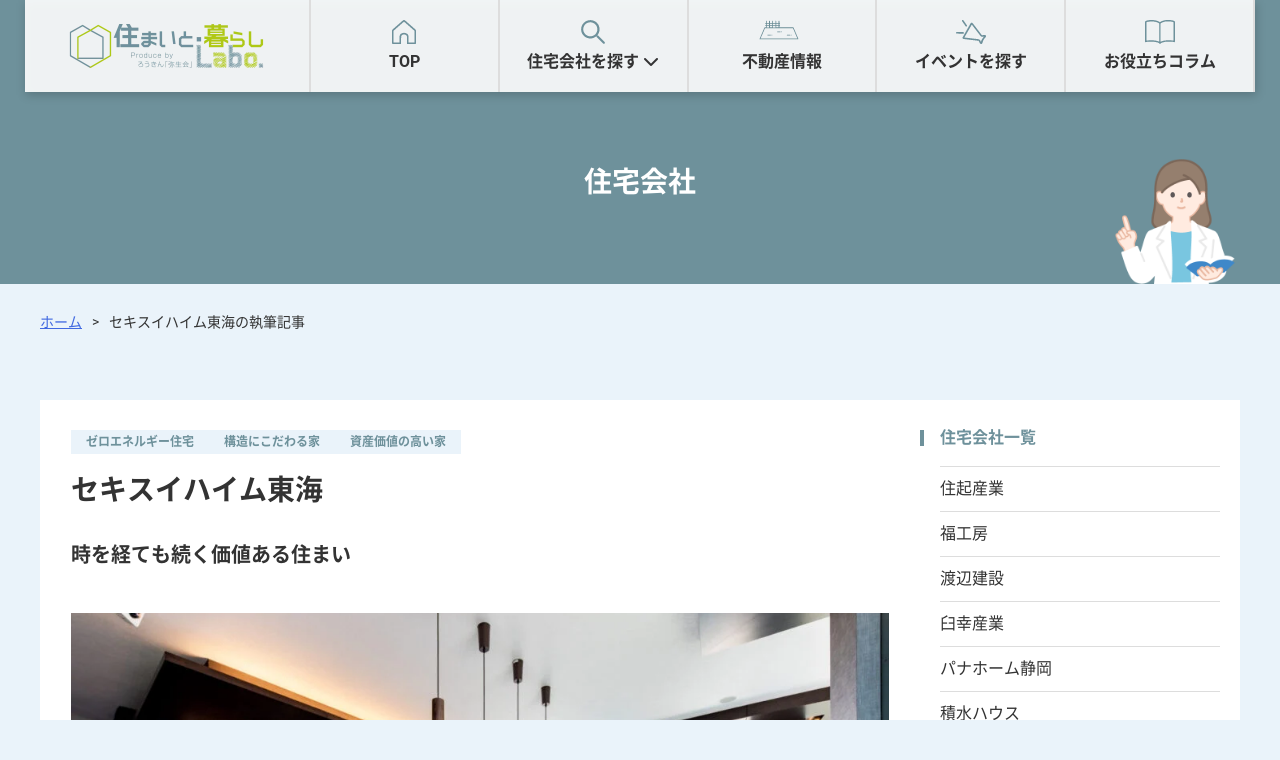

--- FILE ---
content_type: text/html; charset=UTF-8
request_url: https://yayoikai.com/maker/816t/
body_size: 15657
content:

<!doctype html>
<html dir="ltr" lang="ja" prefix="og: https://ogp.me/ns#">

<head>
	<meta charset="UTF-8">
	<meta name="thumbnail" content="https://yayoikai.com/wp-content/uploads/2022/02/logo01.png" />
	<meta name="viewport" content="width=device-width, initial-scale=1.0, maximum-scale=1.0, user-scalable=no" />
	<meta name="format-detection" content="telephone=no">
	<link rel="profile" href="https://gmpg.org/xfn/11">
	<!-- Global site tag (gtag.js) - Google Analytics -->
<script async src="https://www.googletagmanager.com/gtag/js?id=UA-576488-44"></script>
<script>
  window.dataLayer = window.dataLayer || [];
  function gtag(){dataLayer.push(arguments);}
  gtag('js', new Date());

  gtag('config', 'UA-576488-44');
</script>

<!-- Google Tag Manager -->
<script>(function(w,d,s,l,i){w[l]=w[l]||[];w[l].push({'gtm.start':
new Date().getTime(),event:'gtm.js'});var f=d.getElementsByTagName(s)[0],
j=d.createElement(s),dl=l!='dataLayer'?'&l='+l:'';j.async=true;j.src=
'https://www.googletagmanager.com/gtm.js?id='+i+dl;f.parentNode.insertBefore(j,f);
})(window,document,'script','dataLayer','GTM-KW2BXWG');</script>
<!-- End Google Tag Manager -->

<script>
  (function(w,d,j){var t='microAdUniverseTracker';w[t]=w[t]||{};w[t].track=w[t].track||function(){
  (w[t].queue=w[t].queue||[]).push(arguments)};var s=d.createElement('script');s.async=true;s.src=j;
  var fs=d.getElementsByTagName('script')[0];fs.parentNode.insertBefore(s,fs)})
  (window,document,'https://cdn.microad.jp/js/track.js');
  microAdUniverseTracker.track({
    "service_id": 8277
  });
</script><title>セキスイハイム東海 | 住まいと暮らしLabo</title>
	<style>img:is([sizes="auto" i], [sizes^="auto," i]) { contain-intrinsic-size: 3000px 1500px }</style>
	
		<!-- All in One SEO 4.8.6 - aioseo.com -->
	<meta name="description" content="「always ずっともっと」 お住まいを建てる前も、建てた後も、いつでも（always)ずっと お客様の立場に立ち、もっと寄り添ったサービスをご提供 致します。 そして、100％のお客様にご満足以上の感動をご提供できるよう 全社員・全スタッフが一丸となって取り組んでまいります。" />
	<meta name="robots" content="noindex, max-image-preview:large" />
	<meta name="google-site-verification" content="SZ3529sdKt0VnGL7QdAHpWBPmM2XQwwBOgLynwVhZd4" />
	<link rel="canonical" href="https://yayoikai.com/maker/816t/" />
	<meta name="generator" content="All in One SEO (AIOSEO) 4.8.6" />
		<script type="application/ld+json" class="aioseo-schema">
			{"@context":"https:\/\/schema.org","@graph":[{"@type":"BreadcrumbList","@id":"https:\/\/yayoikai.com\/maker\/816t\/#breadcrumblist","itemListElement":[{"@type":"ListItem","@id":"https:\/\/yayoikai.com#listItem","position":1,"name":"\u30db\u30fc\u30e0","item":"https:\/\/yayoikai.com","nextItem":{"@type":"ListItem","@id":"https:\/\/yayoikai.com\/maker\/816t\/#listItem","name":"\u30bb\u30ad\u30b9\u30a4\u30cf\u30a4\u30e0\u6771\u6d77"}},{"@type":"ListItem","@id":"https:\/\/yayoikai.com\/maker\/816t\/#listItem","position":2,"name":"\u30bb\u30ad\u30b9\u30a4\u30cf\u30a4\u30e0\u6771\u6d77","previousItem":{"@type":"ListItem","@id":"https:\/\/yayoikai.com#listItem","name":"\u30db\u30fc\u30e0"}}]},{"@type":"Organization","@id":"https:\/\/yayoikai.com\/#organization","name":"\u308d\u3046\u304d\u3093\u300c\u5f25\u751f\u4f1a\u300d","description":"\u9759\u5ca1\u770c\u306e\u65b0\u7bc9\u30fb\u4e0d\u52d5\u7523\u30fb\u4f4f\u5b85\u30ed\u30fc\u30f3\u60c5\u5831\u306a\u3089","url":"https:\/\/yayoikai.com\/","telephone":"+81559265515","logo":{"@type":"ImageObject","url":"https:\/\/yayoikai.com\/wp-content\/uploads\/2023\/09\/SumaiLabo_rogo.png","@id":"https:\/\/yayoikai.com\/maker\/816t\/#organizationLogo","width":408,"height":100,"caption":"\u4f4f\u307e\u3044\u3068\u66ae\u3089\u3057Labo"},"image":{"@id":"https:\/\/yayoikai.com\/maker\/816t\/#organizationLogo"},"sameAs":["https:\/\/www.facebook.com\/roukin.yayoikai\/","https:\/\/twitter.com\/yayoikai","https:\/\/www.instagram.com\/roukin_yayoikai\/","https:\/\/www.youtube.com\/@roukinyayoikai\/featured"]},{"@type":"Person","@id":"https:\/\/yayoikai.com\/maker\/816t\/#author","url":"https:\/\/yayoikai.com\/maker\/816t\/","name":"\u30bb\u30ad\u30b9\u30a4\u30cf\u30a4\u30e0\u6771\u6d77","mainEntityOfPage":{"@id":"https:\/\/yayoikai.com\/maker\/816t\/#profilepage"}},{"@type":"ProfilePage","@id":"https:\/\/yayoikai.com\/maker\/816t\/#profilepage","url":"https:\/\/yayoikai.com\/maker\/816t\/","name":"\u30bb\u30ad\u30b9\u30a4\u30cf\u30a4\u30e0\u6771\u6d77 | \u4f4f\u307e\u3044\u3068\u66ae\u3089\u3057Labo","description":"\u300calways \u305a\u3063\u3068\u3082\u3063\u3068\u300d \u304a\u4f4f\u307e\u3044\u3092\u5efa\u3066\u308b\u524d\u3082\u3001\u5efa\u3066\u305f\u5f8c\u3082\u3001\u3044\u3064\u3067\u3082\uff08always)\u305a\u3063\u3068 \u304a\u5ba2\u69d8\u306e\u7acb\u5834\u306b\u7acb\u3061\u3001\u3082\u3063\u3068\u5bc4\u308a\u6dfb\u3063\u305f\u30b5\u30fc\u30d3\u30b9\u3092\u3054\u63d0\u4f9b \u81f4\u3057\u307e\u3059\u3002 \u305d\u3057\u3066\u3001100\uff05\u306e\u304a\u5ba2\u69d8\u306b\u3054\u6e80\u8db3\u4ee5\u4e0a\u306e\u611f\u52d5\u3092\u3054\u63d0\u4f9b\u3067\u304d\u308b\u3088\u3046 \u5168\u793e\u54e1\u30fb\u5168\u30b9\u30bf\u30c3\u30d5\u304c\u4e00\u4e38\u3068\u306a\u3063\u3066\u53d6\u308a\u7d44\u3093\u3067\u307e\u3044\u308a\u307e\u3059\u3002","inLanguage":"ja","isPartOf":{"@id":"https:\/\/yayoikai.com\/#website"},"breadcrumb":{"@id":"https:\/\/yayoikai.com\/maker\/816t\/#breadcrumblist"},"dateCreated":"2021-12-09T02:20:39+09:00","mainEntity":{"@id":"https:\/\/yayoikai.com\/maker\/816t\/#author"}},{"@type":"WebSite","@id":"https:\/\/yayoikai.com\/#website","url":"https:\/\/yayoikai.com\/","name":"\u4f4f\u307e\u3044\u3068\u66ae\u3089\u3057Labo","description":"\u9759\u5ca1\u770c\u306e\u65b0\u7bc9\u30fb\u4e0d\u52d5\u7523\u30fb\u4f4f\u5b85\u30ed\u30fc\u30f3\u60c5\u5831\u306a\u3089","inLanguage":"ja","publisher":{"@id":"https:\/\/yayoikai.com\/#organization"}}]}
		</script>
		<!-- All in One SEO -->

<link rel='dns-prefetch' href='//cdn.jsdelivr.net' />
<link rel='dns-prefetch' href='//cdnjs.cloudflare.com' />
<link rel="alternate" type="application/rss+xml" title="住まいと暮らしLabo &raquo; フィード" href="https://yayoikai.com/feed/" />
<link rel="alternate" type="application/rss+xml" title="住まいと暮らしLabo &raquo; コメントフィード" href="https://yayoikai.com/comments/feed/" />
<link rel="alternate" type="application/rss+xml" title="住まいと暮らしLabo &raquo; セキスイハイム東海 による投稿のフィード" href="https://yayoikai.com/maker/816t/feed/" />
<script>
window._wpemojiSettings = {"baseUrl":"https:\/\/s.w.org\/images\/core\/emoji\/16.0.1\/72x72\/","ext":".png","svgUrl":"https:\/\/s.w.org\/images\/core\/emoji\/16.0.1\/svg\/","svgExt":".svg","source":{"concatemoji":"https:\/\/yayoikai.com\/wp-includes\/js\/wp-emoji-release.min.js?ver=6.8.3"}};
/*! This file is auto-generated */
!function(s,n){var o,i,e;function c(e){try{var t={supportTests:e,timestamp:(new Date).valueOf()};sessionStorage.setItem(o,JSON.stringify(t))}catch(e){}}function p(e,t,n){e.clearRect(0,0,e.canvas.width,e.canvas.height),e.fillText(t,0,0);var t=new Uint32Array(e.getImageData(0,0,e.canvas.width,e.canvas.height).data),a=(e.clearRect(0,0,e.canvas.width,e.canvas.height),e.fillText(n,0,0),new Uint32Array(e.getImageData(0,0,e.canvas.width,e.canvas.height).data));return t.every(function(e,t){return e===a[t]})}function u(e,t){e.clearRect(0,0,e.canvas.width,e.canvas.height),e.fillText(t,0,0);for(var n=e.getImageData(16,16,1,1),a=0;a<n.data.length;a++)if(0!==n.data[a])return!1;return!0}function f(e,t,n,a){switch(t){case"flag":return n(e,"\ud83c\udff3\ufe0f\u200d\u26a7\ufe0f","\ud83c\udff3\ufe0f\u200b\u26a7\ufe0f")?!1:!n(e,"\ud83c\udde8\ud83c\uddf6","\ud83c\udde8\u200b\ud83c\uddf6")&&!n(e,"\ud83c\udff4\udb40\udc67\udb40\udc62\udb40\udc65\udb40\udc6e\udb40\udc67\udb40\udc7f","\ud83c\udff4\u200b\udb40\udc67\u200b\udb40\udc62\u200b\udb40\udc65\u200b\udb40\udc6e\u200b\udb40\udc67\u200b\udb40\udc7f");case"emoji":return!a(e,"\ud83e\udedf")}return!1}function g(e,t,n,a){var r="undefined"!=typeof WorkerGlobalScope&&self instanceof WorkerGlobalScope?new OffscreenCanvas(300,150):s.createElement("canvas"),o=r.getContext("2d",{willReadFrequently:!0}),i=(o.textBaseline="top",o.font="600 32px Arial",{});return e.forEach(function(e){i[e]=t(o,e,n,a)}),i}function t(e){var t=s.createElement("script");t.src=e,t.defer=!0,s.head.appendChild(t)}"undefined"!=typeof Promise&&(o="wpEmojiSettingsSupports",i=["flag","emoji"],n.supports={everything:!0,everythingExceptFlag:!0},e=new Promise(function(e){s.addEventListener("DOMContentLoaded",e,{once:!0})}),new Promise(function(t){var n=function(){try{var e=JSON.parse(sessionStorage.getItem(o));if("object"==typeof e&&"number"==typeof e.timestamp&&(new Date).valueOf()<e.timestamp+604800&&"object"==typeof e.supportTests)return e.supportTests}catch(e){}return null}();if(!n){if("undefined"!=typeof Worker&&"undefined"!=typeof OffscreenCanvas&&"undefined"!=typeof URL&&URL.createObjectURL&&"undefined"!=typeof Blob)try{var e="postMessage("+g.toString()+"("+[JSON.stringify(i),f.toString(),p.toString(),u.toString()].join(",")+"));",a=new Blob([e],{type:"text/javascript"}),r=new Worker(URL.createObjectURL(a),{name:"wpTestEmojiSupports"});return void(r.onmessage=function(e){c(n=e.data),r.terminate(),t(n)})}catch(e){}c(n=g(i,f,p,u))}t(n)}).then(function(e){for(var t in e)n.supports[t]=e[t],n.supports.everything=n.supports.everything&&n.supports[t],"flag"!==t&&(n.supports.everythingExceptFlag=n.supports.everythingExceptFlag&&n.supports[t]);n.supports.everythingExceptFlag=n.supports.everythingExceptFlag&&!n.supports.flag,n.DOMReady=!1,n.readyCallback=function(){n.DOMReady=!0}}).then(function(){return e}).then(function(){var e;n.supports.everything||(n.readyCallback(),(e=n.source||{}).concatemoji?t(e.concatemoji):e.wpemoji&&e.twemoji&&(t(e.twemoji),t(e.wpemoji)))}))}((window,document),window._wpemojiSettings);
</script>
<link rel='stylesheet' id='sbi_styles-css' href='https://yayoikai.com/wp-content/plugins/instagram-feed/css/sbi-styles.min.css?ver=6.9.1' media='all' />
<style id='wp-emoji-styles-inline-css'>

	img.wp-smiley, img.emoji {
		display: inline !important;
		border: none !important;
		box-shadow: none !important;
		height: 1em !important;
		width: 1em !important;
		margin: 0 0.07em !important;
		vertical-align: -0.1em !important;
		background: none !important;
		padding: 0 !important;
	}
</style>
<link rel='stylesheet' id='wp-block-library-css' href='https://yayoikai.com/wp-includes/css/dist/block-library/style.min.css?ver=6.8.3' media='all' />
<style id='classic-theme-styles-inline-css'>
/*! This file is auto-generated */
.wp-block-button__link{color:#fff;background-color:#32373c;border-radius:9999px;box-shadow:none;text-decoration:none;padding:calc(.667em + 2px) calc(1.333em + 2px);font-size:1.125em}.wp-block-file__button{background:#32373c;color:#fff;text-decoration:none}
</style>
<style id='safe-svg-svg-icon-style-inline-css'>
.safe-svg-cover{text-align:center}.safe-svg-cover .safe-svg-inside{display:inline-block;max-width:100%}.safe-svg-cover svg{fill:currentColor;height:100%;max-height:100%;max-width:100%;width:100%}

</style>
<style id='global-styles-inline-css'>
:root{--wp--preset--aspect-ratio--square: 1;--wp--preset--aspect-ratio--4-3: 4/3;--wp--preset--aspect-ratio--3-4: 3/4;--wp--preset--aspect-ratio--3-2: 3/2;--wp--preset--aspect-ratio--2-3: 2/3;--wp--preset--aspect-ratio--16-9: 16/9;--wp--preset--aspect-ratio--9-16: 9/16;--wp--preset--color--black: #000000;--wp--preset--color--cyan-bluish-gray: #abb8c3;--wp--preset--color--white: #ffffff;--wp--preset--color--pale-pink: #f78da7;--wp--preset--color--vivid-red: #cf2e2e;--wp--preset--color--luminous-vivid-orange: #ff6900;--wp--preset--color--luminous-vivid-amber: #fcb900;--wp--preset--color--light-green-cyan: #7bdcb5;--wp--preset--color--vivid-green-cyan: #00d084;--wp--preset--color--pale-cyan-blue: #8ed1fc;--wp--preset--color--vivid-cyan-blue: #0693e3;--wp--preset--color--vivid-purple: #9b51e0;--wp--preset--gradient--vivid-cyan-blue-to-vivid-purple: linear-gradient(135deg,rgba(6,147,227,1) 0%,rgb(155,81,224) 100%);--wp--preset--gradient--light-green-cyan-to-vivid-green-cyan: linear-gradient(135deg,rgb(122,220,180) 0%,rgb(0,208,130) 100%);--wp--preset--gradient--luminous-vivid-amber-to-luminous-vivid-orange: linear-gradient(135deg,rgba(252,185,0,1) 0%,rgba(255,105,0,1) 100%);--wp--preset--gradient--luminous-vivid-orange-to-vivid-red: linear-gradient(135deg,rgba(255,105,0,1) 0%,rgb(207,46,46) 100%);--wp--preset--gradient--very-light-gray-to-cyan-bluish-gray: linear-gradient(135deg,rgb(238,238,238) 0%,rgb(169,184,195) 100%);--wp--preset--gradient--cool-to-warm-spectrum: linear-gradient(135deg,rgb(74,234,220) 0%,rgb(151,120,209) 20%,rgb(207,42,186) 40%,rgb(238,44,130) 60%,rgb(251,105,98) 80%,rgb(254,248,76) 100%);--wp--preset--gradient--blush-light-purple: linear-gradient(135deg,rgb(255,206,236) 0%,rgb(152,150,240) 100%);--wp--preset--gradient--blush-bordeaux: linear-gradient(135deg,rgb(254,205,165) 0%,rgb(254,45,45) 50%,rgb(107,0,62) 100%);--wp--preset--gradient--luminous-dusk: linear-gradient(135deg,rgb(255,203,112) 0%,rgb(199,81,192) 50%,rgb(65,88,208) 100%);--wp--preset--gradient--pale-ocean: linear-gradient(135deg,rgb(255,245,203) 0%,rgb(182,227,212) 50%,rgb(51,167,181) 100%);--wp--preset--gradient--electric-grass: linear-gradient(135deg,rgb(202,248,128) 0%,rgb(113,206,126) 100%);--wp--preset--gradient--midnight: linear-gradient(135deg,rgb(2,3,129) 0%,rgb(40,116,252) 100%);--wp--preset--font-size--small: 13px;--wp--preset--font-size--medium: 20px;--wp--preset--font-size--large: 36px;--wp--preset--font-size--x-large: 42px;--wp--preset--spacing--20: 0.44rem;--wp--preset--spacing--30: 0.67rem;--wp--preset--spacing--40: 1rem;--wp--preset--spacing--50: 1.5rem;--wp--preset--spacing--60: 2.25rem;--wp--preset--spacing--70: 3.38rem;--wp--preset--spacing--80: 5.06rem;--wp--preset--shadow--natural: 6px 6px 9px rgba(0, 0, 0, 0.2);--wp--preset--shadow--deep: 12px 12px 50px rgba(0, 0, 0, 0.4);--wp--preset--shadow--sharp: 6px 6px 0px rgba(0, 0, 0, 0.2);--wp--preset--shadow--outlined: 6px 6px 0px -3px rgba(255, 255, 255, 1), 6px 6px rgba(0, 0, 0, 1);--wp--preset--shadow--crisp: 6px 6px 0px rgba(0, 0, 0, 1);}:where(.is-layout-flex){gap: 0.5em;}:where(.is-layout-grid){gap: 0.5em;}body .is-layout-flex{display: flex;}.is-layout-flex{flex-wrap: wrap;align-items: center;}.is-layout-flex > :is(*, div){margin: 0;}body .is-layout-grid{display: grid;}.is-layout-grid > :is(*, div){margin: 0;}:where(.wp-block-columns.is-layout-flex){gap: 2em;}:where(.wp-block-columns.is-layout-grid){gap: 2em;}:where(.wp-block-post-template.is-layout-flex){gap: 1.25em;}:where(.wp-block-post-template.is-layout-grid){gap: 1.25em;}.has-black-color{color: var(--wp--preset--color--black) !important;}.has-cyan-bluish-gray-color{color: var(--wp--preset--color--cyan-bluish-gray) !important;}.has-white-color{color: var(--wp--preset--color--white) !important;}.has-pale-pink-color{color: var(--wp--preset--color--pale-pink) !important;}.has-vivid-red-color{color: var(--wp--preset--color--vivid-red) !important;}.has-luminous-vivid-orange-color{color: var(--wp--preset--color--luminous-vivid-orange) !important;}.has-luminous-vivid-amber-color{color: var(--wp--preset--color--luminous-vivid-amber) !important;}.has-light-green-cyan-color{color: var(--wp--preset--color--light-green-cyan) !important;}.has-vivid-green-cyan-color{color: var(--wp--preset--color--vivid-green-cyan) !important;}.has-pale-cyan-blue-color{color: var(--wp--preset--color--pale-cyan-blue) !important;}.has-vivid-cyan-blue-color{color: var(--wp--preset--color--vivid-cyan-blue) !important;}.has-vivid-purple-color{color: var(--wp--preset--color--vivid-purple) !important;}.has-black-background-color{background-color: var(--wp--preset--color--black) !important;}.has-cyan-bluish-gray-background-color{background-color: var(--wp--preset--color--cyan-bluish-gray) !important;}.has-white-background-color{background-color: var(--wp--preset--color--white) !important;}.has-pale-pink-background-color{background-color: var(--wp--preset--color--pale-pink) !important;}.has-vivid-red-background-color{background-color: var(--wp--preset--color--vivid-red) !important;}.has-luminous-vivid-orange-background-color{background-color: var(--wp--preset--color--luminous-vivid-orange) !important;}.has-luminous-vivid-amber-background-color{background-color: var(--wp--preset--color--luminous-vivid-amber) !important;}.has-light-green-cyan-background-color{background-color: var(--wp--preset--color--light-green-cyan) !important;}.has-vivid-green-cyan-background-color{background-color: var(--wp--preset--color--vivid-green-cyan) !important;}.has-pale-cyan-blue-background-color{background-color: var(--wp--preset--color--pale-cyan-blue) !important;}.has-vivid-cyan-blue-background-color{background-color: var(--wp--preset--color--vivid-cyan-blue) !important;}.has-vivid-purple-background-color{background-color: var(--wp--preset--color--vivid-purple) !important;}.has-black-border-color{border-color: var(--wp--preset--color--black) !important;}.has-cyan-bluish-gray-border-color{border-color: var(--wp--preset--color--cyan-bluish-gray) !important;}.has-white-border-color{border-color: var(--wp--preset--color--white) !important;}.has-pale-pink-border-color{border-color: var(--wp--preset--color--pale-pink) !important;}.has-vivid-red-border-color{border-color: var(--wp--preset--color--vivid-red) !important;}.has-luminous-vivid-orange-border-color{border-color: var(--wp--preset--color--luminous-vivid-orange) !important;}.has-luminous-vivid-amber-border-color{border-color: var(--wp--preset--color--luminous-vivid-amber) !important;}.has-light-green-cyan-border-color{border-color: var(--wp--preset--color--light-green-cyan) !important;}.has-vivid-green-cyan-border-color{border-color: var(--wp--preset--color--vivid-green-cyan) !important;}.has-pale-cyan-blue-border-color{border-color: var(--wp--preset--color--pale-cyan-blue) !important;}.has-vivid-cyan-blue-border-color{border-color: var(--wp--preset--color--vivid-cyan-blue) !important;}.has-vivid-purple-border-color{border-color: var(--wp--preset--color--vivid-purple) !important;}.has-vivid-cyan-blue-to-vivid-purple-gradient-background{background: var(--wp--preset--gradient--vivid-cyan-blue-to-vivid-purple) !important;}.has-light-green-cyan-to-vivid-green-cyan-gradient-background{background: var(--wp--preset--gradient--light-green-cyan-to-vivid-green-cyan) !important;}.has-luminous-vivid-amber-to-luminous-vivid-orange-gradient-background{background: var(--wp--preset--gradient--luminous-vivid-amber-to-luminous-vivid-orange) !important;}.has-luminous-vivid-orange-to-vivid-red-gradient-background{background: var(--wp--preset--gradient--luminous-vivid-orange-to-vivid-red) !important;}.has-very-light-gray-to-cyan-bluish-gray-gradient-background{background: var(--wp--preset--gradient--very-light-gray-to-cyan-bluish-gray) !important;}.has-cool-to-warm-spectrum-gradient-background{background: var(--wp--preset--gradient--cool-to-warm-spectrum) !important;}.has-blush-light-purple-gradient-background{background: var(--wp--preset--gradient--blush-light-purple) !important;}.has-blush-bordeaux-gradient-background{background: var(--wp--preset--gradient--blush-bordeaux) !important;}.has-luminous-dusk-gradient-background{background: var(--wp--preset--gradient--luminous-dusk) !important;}.has-pale-ocean-gradient-background{background: var(--wp--preset--gradient--pale-ocean) !important;}.has-electric-grass-gradient-background{background: var(--wp--preset--gradient--electric-grass) !important;}.has-midnight-gradient-background{background: var(--wp--preset--gradient--midnight) !important;}.has-small-font-size{font-size: var(--wp--preset--font-size--small) !important;}.has-medium-font-size{font-size: var(--wp--preset--font-size--medium) !important;}.has-large-font-size{font-size: var(--wp--preset--font-size--large) !important;}.has-x-large-font-size{font-size: var(--wp--preset--font-size--x-large) !important;}
:where(.wp-block-post-template.is-layout-flex){gap: 1.25em;}:where(.wp-block-post-template.is-layout-grid){gap: 1.25em;}
:where(.wp-block-columns.is-layout-flex){gap: 2em;}:where(.wp-block-columns.is-layout-grid){gap: 2em;}
:root :where(.wp-block-pullquote){font-size: 1.5em;line-height: 1.6;}
</style>
<link rel='stylesheet' id='contact-form-7-css' href='https://yayoikai.com/wp-content/plugins/contact-form-7/includes/css/styles.css?ver=6.1.1' media='all' />
<link rel='stylesheet' id='underscores-style-css' href='https://yayoikai.com/wp-content/themes/yayoikai/style.css?ver=1.0.0' media='all' />
<link rel='stylesheet' id='swiper-style-css' href='https://cdn.jsdelivr.net/npm/swiper@11/swiper-bundle.min.css?ver=6.8.3' media='all' />
<link rel='stylesheet' id='fontAwesome-style-css' href='https://cdnjs.cloudflare.com/ajax/libs/font-awesome/6.4.2/css/all.min.css?ver=6.4.2' media='all' />
<link rel='stylesheet' id='validationEngine.jquery.css-css' href='https://cdnjs.cloudflare.com/ajax/libs/jQuery-Validation-Engine/2.6.4/validationEngine.jquery.min.css?ver=1.0.0' media='all' />
<link rel='stylesheet' id='main-style-css' href='https://yayoikai.com/wp-content/themes/yayoikai/css/main.css?ver=202601201109' media='all' />
<link rel='stylesheet' id='fancybox-css' href='https://yayoikai.com/wp-content/plugins/easy-fancybox/fancybox/1.5.4/jquery.fancybox.min.css?ver=6.8.3' media='screen' />
<script src="https://ajax.googleapis.com/ajax/libs/jquery/3.6.0/jquery.min.js?ver=1.0.0" id="jquery-js"></script>
<link rel="https://api.w.org/" href="https://yayoikai.com/wp-json/" /><link rel="alternate" title="JSON" type="application/json" href="https://yayoikai.com/wp-json/wp/v2/users/16" /><link rel="EditURI" type="application/rsd+xml" title="RSD" href="https://yayoikai.com/xmlrpc.php?rsd" />
<meta name="generator" content="WordPress 6.8.3" />
<link rel="icon" href="https://yayoikai.com/wp-content/uploads/2023/09/SumaiLabo_favicom.png" sizes="32x32" />
<link rel="icon" href="https://yayoikai.com/wp-content/uploads/2023/09/SumaiLabo_favicom.png" sizes="192x192" />
<link rel="apple-touch-icon" href="https://yayoikai.com/wp-content/uploads/2023/09/SumaiLabo_favicom.png" />
<meta name="msapplication-TileImage" content="https://yayoikai.com/wp-content/uploads/2023/09/SumaiLabo_favicom.png" />
</head>

<body class="archive author author-816t author-16 wp-custom-logo wp-theme-yayoikai hfeed no-sidebar">

		<!-- Google Tag Manager (noscript) -->
		<noscript><iframe src="https://www.googletagmanager.com/ns.html?id=GTM-KW2BXWG"
		height="0" width="0" style="display:none;visibility:hidden"></iframe></noscript>
	<!-- End Google Tag Manager (noscript) -->	<div id="page" class="site ly_siteBody js_siteBody">

		<div class="ly_siteBody_inner js_siteBody_inner">

			<a class="skip-link screen-reader-text" href="#primary">コンテンツへ</a>

			<header id="masthead" class="site-header ly_header ">

				<div id="masthead_inner" class="ly_header_inner">

					<div class="bl_headerUtils">
						<div class="bl_headerUtils_inner left">
															<div class="bl_headerUtils_logo_wrapper"><a href="https://yayoikai.com" class="custom-logo-link el_siteLogo" rel="home"><img width="408" height="100" src="https://yayoikai.com/wp-content/uploads/2023/09/SumaiLabo_rogo.png" class="custom-logo" alt="住まいと暮らしLabo" decoding="async" srcset="https://yayoikai.com/wp-content/uploads/2023/09/SumaiLabo_rogo.png 408w, https://yayoikai.com/wp-content/uploads/2023/09/SumaiLabo_rogo-300x74.png 300w" sizes="(max-width: 408px) 100vw, 408px" /></a></div>
													</div>
						<!-- /.bl_headerUtils_inner left -->
						<div class="bl_headerUtils_inner center mdlg">
							<nav class="bl_headerNav_wrapper"><ul id="menu-%e3%82%b0%e3%83%ad%e3%83%bc%e3%83%90%e3%83%ab%e3%83%8a%e3%83%93%e3%82%b2%e3%83%bc%e3%82%b7%e3%83%a7%e3%83%b3" class="bl_headerNav"><li id="menu-item-22" class="el_icon el_icon__home menu-item menu-item-type-post_type menu-item-object-page menu-item-home menu-item-22"><a href="https://yayoikai.com/">TOP</a></li>
<li id="menu-item-1086" class="el_icon el_icon__maker menu-item menu-item-type-custom menu-item-object-custom menu-item-has-children menu-item-1086"><a><span>住宅会社を探す <i class="fas fa-chevron-down"></i></span></a>
<ul class="sub-menu">
	<li id="menu-item-424" class="menu-item menu-item-type-post_type menu-item-object-page menu-item-424"><a href="https://yayoikai.com/maker/">加盟会社から探す</a></li>
	<li id="menu-item-590" class="menu-item menu-item-type-post_type menu-item-object-page menu-item-590"><a href="https://yayoikai.com/works/">施工実績から探す</a></li>
</ul>
</li>
<li id="menu-item-4673" class="el_icon el_icon__property menu-item menu-item-type-custom menu-item-object-custom menu-item-4673"><a href="/#sect__maker">不動産情報</a></li>
<li id="menu-item-423" class="el_icon el_icon__event menu-item menu-item-type-post_type menu-item-object-page menu-item-423"><a href="https://yayoikai.com/event/">イベントを探す</a></li>
<li id="menu-item-1085" class="el_icon el_icon__column menu-item menu-item-type-post_type menu-item-object-page current_page_parent menu-item-1085"><a href="https://yayoikai.com/column/">お役立ちコラム</a></li>
</ul></nav>
						</div>
						<!-- /.bl_headerUtils_inner center -->
						<div class="bl_headerUtils_inner right">
							<!-- <a class="el_documentBtn mdlg" href="">資料請求（無料）</a> -->
							<div class="el_menuTrigger_wrapper sm">
								<!-- ハンバーガーメニュートリガー -->
								<div class="el_menuTrigger js_menuTrigger">
									<span></span>
									<span></span>
									<span></span>
								</div>
								<!-- ./el_menuTrigger -->
							</div>
							<!-- ./el_menuTrigger_wrapper -->
						</div>
						<!-- /.bl_headerUtils_inner right -->
					</div>
					<!--/.bl_headerUtils-->
				</div>
				<!--/.ly_header_inner-->

				
<!--------------------------------
	ドロワーエリア生成
--------------------------------->
<div class="bl_mobileMenu js_mobileMenu sm">
	<div class="bl_mobileMenu_body">
        <nav><ul id="mobile-menu" class="bl_mobileMenu_nav"><li id="menu-item-585" class="menu-item menu-item-type-post_type menu-item-object-page menu-item-home menu-item-585"><a href="https://yayoikai.com/">TOP</a></li>
<li id="menu-item-1087" class="menu-item menu-item-type-custom menu-item-object-custom menu-item-has-children menu-item-1087"><a>住宅会社を探す</a>
<ul class="sub-menu">
	<li id="menu-item-587" class="menu-item menu-item-type-post_type menu-item-object-page menu-item-587"><a href="https://yayoikai.com/maker/">加盟会社から探す</a></li>
	<li id="menu-item-588" class="menu-item menu-item-type-post_type menu-item-object-page menu-item-588"><a href="https://yayoikai.com/works/">施工実績から探す</a></li>
</ul>
</li>
<li id="menu-item-5418" class="menu-item menu-item-type-custom menu-item-object-custom menu-item-5418"><a href="/#sect__maker">不動産情報</a></li>
<li id="menu-item-586" class="menu-item menu-item-type-post_type menu-item-object-page menu-item-586"><a href="https://yayoikai.com/event/">イベントを探す</a></li>
<li id="menu-item-1088" class="menu-item menu-item-type-post_type menu-item-object-page current_page_parent menu-item-1088"><a href="https://yayoikai.com/column/">お役立ちコラム</a></li>
</ul></nav>
	</div>
	<!-- /.bl_mobileMenu_body -->
	<div class="bl_mobileMenu_footer">
        <a class="el_btn el_btn__yellow" href="">資料請求(無料)</a>
	</div>
	<!-- /.bl_mobileMenu_footer -->
</div>
<!-- ./bl_mobileMenu -->

			</header>
			<!--/.ly_header-->	<header class="bl_pageHeader bl_pageHeader_maker">
		<div class="bl_pageHeader_ttl">
			<div class="bl_pageHeader_ttl_inner">
				<h1 class="entry-title el_lv1Heading">住宅会社</h1>
			</div>
			<!-- /.bl_pageHeader_ttl_inner -->
		</div>
		<!-- /.bl_pageHeader_ttl -->
	</header>
	<div class="bl_breadcrumb_wrapper maker">
		
<div class="bl_breadcrumb">
	<ul>
		<li><a href="https://yayoikai.com"><span>ホーム</span></a></li>

		
			<li><span class="bl_breadcrumb_sep">></span><span>セキスイハイム東海の執筆記事</span></li>

		
	</ul>
</div>
<!-- /.bl_breadcrumb -->	</div>
	<!-- /.bl_breadcrumb_wrapper -->

<div class="ly_cont ly_cont__default ly_cont__maker ly_cont__col">
    <main id="primary" class="site-main ly_cont_main ly_cont_main__maker">
        <div class="ly_cont_main_inner">
            <header class="ly_postHeader">
                			<ul class="el_featuresLabel_wrapper clearListStyle">
											<li class="el_featuresLabel">ゼロエネルギー住宅</li>
											<li class="el_featuresLabel">構造にこだわる家</li>
											<li class="el_featuresLabel">資産価値の高い家</li>
					</ul>
	                <h1 class="el_postTtl">セキスイハイム東海</h1>
                <p class="el_postCatchCopy">
                    時を経ても続く価値ある住まい                </p>
            </header>
            <!-- /.ly_postHeader -->

            <div class="entry-content bl_entryContent">

                			<div class="bl_switchGallery">
			<figure class="bl_switchGallery_main">
				<img class="js_mainImg" src="https://yayoikai.com/wp-content/uploads/2023/07/52ac068a682a8dc53c82c9786f9f1080-1024x683.jpg" alt="">
			</figure>
			<ul class="bl_switchGalleryUnit">
									<li class="bl_switchGallery_item">
						<figure class="bl_switchGallery_img">
							<img class="js_changeImg" src="https://yayoikai.com/wp-content/uploads/2023/07/52ac068a682a8dc53c82c9786f9f1080-1024x683.jpg" alt="">
						</figure>
					</li>
									<li class="bl_switchGallery_item">
						<figure class="bl_switchGallery_img">
							<img class="js_changeImg" src="https://yayoikai.com/wp-content/uploads/2023/07/e4a22777ce86f62237f1b1d7dad7b8e1-1024x683.jpg" alt="">
						</figure>
					</li>
									<li class="bl_switchGallery_item">
						<figure class="bl_switchGallery_img">
							<img class="js_changeImg" src="https://yayoikai.com/wp-content/uploads/2023/07/6313c114154dab39e7de47c43a71eade-1024x683.jpg" alt="">
						</figure>
					</li>
									<li class="bl_switchGallery_item">
						<figure class="bl_switchGallery_img">
							<img class="js_changeImg" src="https://yayoikai.com/wp-content/uploads/2023/07/e8b991498746ccb6f557aa117485a29c-1024x683.jpg" alt="">
						</figure>
					</li>
									<li class="bl_switchGallery_item">
						<figure class="bl_switchGallery_img">
							<img class="js_changeImg" src="https://yayoikai.com/wp-content/uploads/2023/07/3686c7bfc7a29eb3bc72baebf0bc7240-1024x683.jpg" alt="">
						</figure>
					</li>
									<li class="bl_switchGallery_item">
						<figure class="bl_switchGallery_img">
							<img class="js_changeImg" src="https://yayoikai.com/wp-content/uploads/2023/07/832e04e22ff237581c18449b36c25dfb-1024x683.jpg" alt="">
						</figure>
					</li>
									<li class="bl_switchGallery_item">
						<figure class="bl_switchGallery_img">
							<img class="js_changeImg" src="https://yayoikai.com/wp-content/uploads/2023/07/ed184e0c032b7a749ea48d0bd07deb2b-1024x683.jpg" alt="">
						</figure>
					</li>
									<li class="bl_switchGallery_item">
						<figure class="bl_switchGallery_img">
							<img class="js_changeImg" src="https://yayoikai.com/wp-content/uploads/2023/07/adc13c1db839ccd0879418d41eeb4991-1024x683.jpg" alt="">
						</figure>
					</li>
									<li class="bl_switchGallery_item">
						<figure class="bl_switchGallery_img">
							<img class="js_changeImg" src="https://yayoikai.com/wp-content/uploads/2023/07/c6135498d6f88edfc81396b7931ab5c8-1024x683.jpg" alt="">
						</figure>
					</li>
									<li class="bl_switchGallery_item">
						<figure class="bl_switchGallery_img">
							<img class="js_changeImg" src="https://yayoikai.com/wp-content/uploads/2023/07/f2fe9853d913a593a91374fc2cb2ce5b-1024x683.jpg" alt="">
						</figure>
					</li>
									<li class="bl_switchGallery_item">
						<figure class="bl_switchGallery_img">
							<img class="js_changeImg" src="https://yayoikai.com/wp-content/uploads/2023/07/8791f8c748ac2fe160a99838f8bca46a-1024x683.jpg" alt="">
						</figure>
					</li>
									<li class="bl_switchGallery_item">
						<figure class="bl_switchGallery_img">
							<img class="js_changeImg" src="https://yayoikai.com/wp-content/uploads/2023/07/32b5f4a42290f8b3da10a91659cc60cb-683x1024.jpg" alt="">
						</figure>
					</li>
							</ul>
		</div>
		<!-- /.bl_switchGallery -->
	
                <p>たしかな性能で、ずっと快適な住まいを。
セキスイハイムの性能は、静岡の気候風土や暮らし方にぴったりです。

私たちが⽬指しているのは、⼀歩先にある未来の住まいづくり。
変わりゆく時代と暮らしを⾒据え、つねに新しい生活スタイルや性能、サポートを考えていくことは、お客さまの安心・安全、そして快適な暮らしに繋がります。
1971年に世界初のユニット住宅を販売して以来「時を経ても続く価値ある住まい」をご提供するために私たちはこの考えを脈々と受け継いでいます。
高気密・高断熱といった住宅としての高い基本性能に加え、スマートハウスの先駆けとして進化を続けてきた住宅メーカーです。</p>
                			<figure class="el_acf_img el_acf_img__logo">
			<img src="https://yayoikai.com/wp-content/uploads/2022/04/sekisuiheim.jpg" alt="">
		</figure>
	
                <h2>担当者より</h2>
                <div class="clearfix">
                                        <p>セキスイハイム東海　《 沼津展示場 》<br />
ガラスの家～内と外のつながり～<br />
20世紀を代表する建築家フィリップ・ジョンソンの「ガラスの家」のようにLDK側の壁を一面窓とすることで、まるで室内が庭の一部になるように内と外がつながる、開放感あふれる展示場です。<br />
セキスイハイムの最大開口5m40cmでサッシの高さも20cmUP。大開口と高い耐震性の両立を実現しました。<br />
<br />
ご見学は来場予約がおすすめです！<br />
ご計画内容に合わせて専門性の⾼いスタッフが対応、事前質問にもしっかりお答え致します。<br />
（住宅ローン相談／⼟地探し／間取り相談など）<br />
https://www.816t.jp/tenji/numazu.html<br />
<br />
<br />
</p>
                </div>

                <h2>基本情報</h2>
                <table class="bl_table">
            <tr>
            <th>会社名</th>
            <td>セキスイハイム東海</td>
        </tr>
                <tr>
            <th>会社所在地</th>
            <td>〒410-0044　沼津市五月町20-11</td>
        </tr>
                <tr>
            <th>電話番号</th>
            <td><a class="el_tel" href="tel:0120-921-816" class="el_tel">0120-921-816</a></td>
        </tr>
                <tr>
            <th>公式ホームページ</th>
            <td>https://www.816t.jp/</td>
        </tr>
    </table>
                	<div class="bl_googleMap">
		<iframe src="https://maps.google.com/maps?output=embed&z=17&q=%E3%82%BB%E3%82%AD%E3%82%B9%E3%82%A4%E3%83%8F%E3%82%A4%E3%83%A0%E6%9D%B1%E6%B5%B7%EF%BC%88%E6%A0%AA%EF%BC%89%E6%B2%BC%E6%B4%A5%E5%B1%95%E7%A4%BA%E5%A0%B4" width="100%" height="100%" style="border:0;" aria-hidden="false" tabindex="0" allowfullscreen="" loading="lazy">
		</iframe>
	</div>

                <div class="el_btn_wrapper">
                    <a class="el_btn el_btn__yellow" href="https://www.816t.jp/form/catalog/inquiry/index/?utm_source=google&amp;utm_medium=direct&amp;utm_campaign=yayoikai" target="_blank" rel="noopener noreferrer">資料請求</a>
                    <!-- /.el_btn el_btn__yellow -->
                </div>
                <!-- /.el_btn_wrapper -->


                            </div>
            <!-- /.bl_entryContent -->
        </div>
        <!-- /.ly_cont_main_inner -->

                    <div class="ly_cont_main_inner ly_cont_main_inner__widget">
                <section id="makersevent-2" class="widgetBC widget_makersevent"><h2 class="el_bottomContTtl">セキスイハイム東海の開催イベント</h2>
	<ul class="bl_card_widget_bottom_unit clearListStyle">
		
			<div class="bl_bl_card_all_wrapper">
				<div class="bl_card_all">
					<a href="https://yayoikai.com/event/%e3%80%90%e6%b2%bc%e6%b4%a5%e5%b8%82%e5%b2%a1%e5%ae%ae%e8%ab%87%e6%89%80%e3%80%91%e5%88%86%e8%ad%b2%e4%bd%8f%e5%ae%85%e8%a6%8b%e5%ad%a6%e4%bc%9a/" class="bl_card_all_layer"></a>
					<div class="bl_card_all_img">
							<figure class="el_acf_img el_acf_img__thumb">
		<img src="https://yayoikai.com/wp-content/uploads/2025/08/4e889b218e8c216e917476f81bb891ae-1024x536.png" alt="サムネイル">
	</figure>
					</div>
					<!-- /.bl_card_img -->
					<div class="bl_card_all_meta">
						<div class="el_kindsLabel_wrapper"><span class="el_kindsLabel" style="background-color:#0054a6; color:#fff;">おすすめイベント</span><span class="el_kindsLabel" style="background-color:#c3eb13; color:#fff;">分譲住宅</span></div><!-- /.bl_termUnit -->						<h3 class="bl_card_all_ttl" data-block="acf">
							【完全予約制】岡宮談所分譲住宅見学会						</h3>
						<dl class="bl_card_all_other">
															<dt>開催場所：</dt><dd>沼津市岡宮談所</dd>
														<dt>開催企業：</dt><dd>
								セキスイハイム東海							</dd>
						</dl>
					</div>
					<!-- /.bl_card_meta -->
				</div>
				<!-- /.bl_card_all -->
			</div>
			<!-- /.bl_bl_card_all_wrapper -->

		
			<div class="bl_bl_card_all_wrapper">
				<div class="bl_card_all">
					<a href="https://yayoikai.com/event/%e3%80%90%e5%ae%8c%e5%85%a8%e4%ba%88%e7%b4%84%e5%88%b6%e3%80%91%e5%be%a1%e6%ae%bf%e5%a0%b4%e5%b8%82%e5%8c%97%e4%b9%85%e5%8e%9f%e5%88%86%e8%ad%b2%e4%bd%8f%e5%ae%85%e8%a6%8b%e5%ad%a6%e4%bc%9a/" class="bl_card_all_layer"></a>
					<div class="bl_card_all_img">
							<figure class="el_acf_img el_acf_img__thumb">
		<img src="https://yayoikai.com/wp-content/uploads/2025/08/a7f81f8a854f685d7743c3bb39d3b06f-1024x536.png" alt="サムネイル">
	</figure>
					</div>
					<!-- /.bl_card_img -->
					<div class="bl_card_all_meta">
						<div class="el_kindsLabel_wrapper"><span class="el_kindsLabel" style="background-color:#0054a6; color:#fff;">おすすめイベント</span><span class="el_kindsLabel" style="background-color:#c3eb13; color:#fff;">分譲住宅</span></div><!-- /.bl_termUnit -->						<h3 class="bl_card_all_ttl" data-block="acf">
							【完全予約制】北久原分譲住宅見学会						</h3>
						<dl class="bl_card_all_other">
															<dt>開催場所：</dt><dd>御殿場市北久原分譲地</dd>
														<dt>開催企業：</dt><dd>
								セキスイハイム東海							</dd>
						</dl>
					</div>
					<!-- /.bl_card_meta -->
				</div>
				<!-- /.bl_card_all -->
			</div>
			<!-- /.bl_bl_card_all_wrapper -->

		
			<div class="bl_bl_card_all_wrapper">
				<div class="bl_card_all">
					<a href="https://yayoikai.com/event/%e3%80%90%e5%ae%8c%e5%85%a8%e4%ba%88%e7%b4%84%e5%88%b6%e3%80%91%e5%be%a1%e6%ae%bf%e5%a0%b4%e5%b8%82%e5%8c%97%e4%b9%85%e5%8e%9f%e5%88%86%e8%ad%b2%e4%bd%8f%e5%ae%85%e8%a6%8b%e5%ad%a6%e4%bc%9a-2/" class="bl_card_all_layer"></a>
					<div class="bl_card_all_img">
							<figure class="el_acf_img el_acf_img__thumb">
		<img src="https://yayoikai.com/wp-content/uploads/2025/08/ea9e4515255a208611b324ef26abd269-1024x536.png" alt="サムネイル">
	</figure>
					</div>
					<!-- /.bl_card_img -->
					<div class="bl_card_all_meta">
						<div class="el_kindsLabel_wrapper"><span class="el_kindsLabel" style="background-color:#0054a6; color:#fff;">おすすめイベント</span><span class="el_kindsLabel" style="background-color:#c3eb13; color:#fff;">分譲住宅</span></div><!-- /.bl_termUnit -->						<h3 class="bl_card_all_ttl" data-block="acf">
							【完全予約制】北久原Ⅱ分譲住宅見学会						</h3>
						<dl class="bl_card_all_other">
															<dt>開催場所：</dt><dd>御殿場市北久原Ⅱ分譲地</dd>
														<dt>開催企業：</dt><dd>
								セキスイハイム東海							</dd>
						</dl>
					</div>
					<!-- /.bl_card_meta -->
				</div>
				<!-- /.bl_card_all -->
			</div>
			<!-- /.bl_bl_card_all_wrapper -->

			</ul>


</section><section id="makersproperty-2" class="widgetBC widget_makersproperty"><h2 class="el_bottomContTtl">セキスイハイム東海の不動産情報</h2>
	<div class="bl_card_widget_bottom_none">
        <p>現在予定しているイベントはありません</p>
    </div>


</section>            </div>
            <!-- /.ly_cont_main_inner -->
        
    </main>

    

<aside id="secondary" class="widget-area ly_cont_side ly_cont_side__maker">
	<section id="maker-2" class="widget widget_maker"><h2 class="el_sideBarTtl">住宅会社一覧</h2>
	<ul class="bl_list_widget_unit  clearListStyle">
					<li class="bl_list_widget">
				<a href="https://yayoikai.com/maker/jyuki/">
					住起産業				</a>
			</li>
					<li class="bl_list_widget">
				<a href="https://yayoikai.com/maker/fukukobo-shizuoka/">
					福工房				</a>
			</li>
					<li class="bl_list_widget">
				<a href="https://yayoikai.com/maker/wataken-tec/">
					渡辺建設				</a>
			</li>
					<li class="bl_list_widget">
				<a href="https://yayoikai.com/maker/usuko-housing/">
					臼幸産業				</a>
			</li>
					<li class="bl_list_widget">
				<a href="https://yayoikai.com/maker/panasizu/">
					パナホーム静岡				</a>
			</li>
					<li class="bl_list_widget">
				<a href="https://yayoikai.com/maker/sekisuihouse/">
					積水ハウス				</a>
			</li>
					<li class="bl_list_widget">
				<a href="https://yayoikai.com/maker/fs-toyota/">
					トヨタホーム静岡				</a>
			</li>
					<li class="bl_list_widget">
				<a href="https://yayoikai.com/maker/livingd/">
					リビングディー				</a>
			</li>
					<li class="bl_list_widget">
				<a href="https://yayoikai.com/maker/sfc/">
					住友林業				</a>
			</li>
					<li class="bl_list_widget">
				<a href="https://yayoikai.com/maker/816t/">
					セキスイハイム東海				</a>
			</li>
					<li class="bl_list_widget">
				<a href="https://yayoikai.com/maker/shizuoka-misawa/">
					ミサワホーム静岡				</a>
			</li>
					<li class="bl_list_widget">
				<a href="https://yayoikai.com/maker/taiyokomuten/">
					大洋工務店				</a>
			</li>
					<li class="bl_list_widget">
				<a href="https://yayoikai.com/maker/ichijo/">
					一条工務店				</a>
			</li>
					<li class="bl_list_widget">
				<a href="https://yayoikai.com/maker/standard/">
					スタンダード				</a>
			</li>
					<li class="bl_list_widget">
				<a href="https://yayoikai.com/maker/idekyo/">
					イデキョウホーム				</a>
			</li>
					<li class="bl_list_widget">
				<a href="https://yayoikai.com/maker/asahi-kasei/">
					旭化成ホームズ(ヘーベルハウス）				</a>
			</li>
			</ul>
	<!-- ./ bl_list_widget_unit -->

</section></aside>

</div>
<!--/.ly_cont-->


<footer id="colophon" class="site-footer ly_footer">

	<div class="ly_footer_inner">
		<div class="ly_footer_util left">
			<a class="el_siteLogo" href="https://yayoikai.com">
				<img src="https://yayoikai.com/wp-content/uploads/2021/11/yayoikai_logo.svg" alt="ろうきん「弥生会」">
			</a>

			<ul class="el_adminInfo">
				<li class="el_adminInfo_data">〒410-0005</li>
				<li class="el_adminInfo_data">静岡県沼津市双葉町6-5 <br class="sm">ろうきん沼津ローンセンター内</li>
				<li class="el_adminInfo_data">TEL&nbsp;055-926-5515</li>
			</ul>
		</div>
		<!-- /.ly_footer_util left-->

		<div class="ly_footer_util center">
			<div class="bl_nav_footer_wrapper">
				<p class="bl_nav_footer_ttl">弥生会について</p>
				<ul id="menu-%e3%83%95%e3%83%83%e3%82%bf%e3%83%bc%e3%83%8a%e3%83%93%ef%bc%88%e5%b7%a6%ef%bc%89" class="bl_nav_footer"><li id="menu-item-427" class="menu-item menu-item-type-post_type menu-item-object-page menu-item-427"><a href="https://yayoikai.com/event/">イベントを探す</a></li>
<li id="menu-item-426" class="menu-item menu-item-type-post_type menu-item-object-page menu-item-426"><a href="https://yayoikai.com/about/">弥生会とは</a></li>
<li id="menu-item-428" class="menu-item menu-item-type-post_type menu-item-object-page current_page_parent menu-item-428"><a href="https://yayoikai.com/column/">お役立ちコラム</a></li>
</ul>			</div>
			<!-- /.bl_nav_footerUnit -->
			<div class="bl_nav_footer_wrapper">
				<p class="bl_nav_footer_ttl">住宅業者を探す</p>
				<ul id="menu-%e3%83%95%e3%83%83%e3%82%bf%e3%83%bc%e3%83%8a%e3%83%93%ef%bc%88%e5%8f%b3%ef%bc%89" class="bl_nav_footer"><li id="menu-item-429" class="menu-item menu-item-type-post_type menu-item-object-page menu-item-429"><a href="https://yayoikai.com/maker/">加盟会社から探す</a></li>
<li id="menu-item-430" class="menu-item menu-item-type-post_type menu-item-object-page menu-item-430"><a href="https://yayoikai.com/works/">施工実績から探す</a></li>
<li id="menu-item-10285" class="menu-item menu-item-type-custom menu-item-object-custom menu-item-10285"><a href="/#sect__maker">不動産情報</a></li>
</ul>			</div>
			<!-- /.bl_nav_footerUnit -->
		</div>
		<!-- /.ly_footer_util center-->

		<div class="ly_footer_util right">
			<div class="bl_btn_wrap">
				<a class="el_documentBtn" href="https://yayoikai.com/maker">資料請求(無料)</a>
				<a class="el_documentBtn" href="https://yayoikai.com/inquiry">お問い合わせ</a>
			</div>
			

<div class="bl_IconSns hp_mt20">

	<!--●instagram-->
	
    <!--●twitter-->
		<a href="https://twitter.com/yayoikai" class="bl_IconSns_icon bl_IconSns_icon__twitter" target="_blank">
		<div class="bl_IconSns_icon_inner bl_IconSns_icon_inner__twitter"></div>
	</a>
	
	<!--●facebook-->
		<a href="https://www.facebook.com/roukin.yayoikai/" class="bl_IconSns_icon bl_IconSns_icon__facebook" target="_blank">
		<div class="bl_IconSns_icon_inner bl_IconSns_icon_inner__facebook"></div>
	</a>
	
	<!--●youtube-->
	
	<!--●line-->
		<a href="https://line.me/R/ti/p/%40rsr0051g" class="bl_IconSns_icon bl_IconSns_icon__line" target="_blank">
		<div class="bl_IconSns_icon_inner bl_IconSns_icon_inner__line"></div>
	</a>
	
</div>

			<div class="bl_links_wrap">
				<a class="el_pp" href="https://yayoikai.com/privacy-policy">プライバシーポリシー</a>
				<a class="el_pp" href="https://yayoikai.com/sitemap">サイトマップ</a>
			</div>
		</div>
		<!-- /.ly_footer_util right-->
	</div>
	<!-- /.ly_footer_inner top -->
</footer>

<div class="ly_footer_copyright">
	<small class="el_copyright">© rokin yayoikai All Rights Reserved.</small>
</div>
<!-- /.ly_footer_inner -->

</div>
<!-- /.ly_siteBody_inner -->

<div class="el_pageTop js_pageTop">
	<a href="#"></a>
</div>
<!-- ./el_pageTop ページトップへ戻る -->

<div class="el_float">
	
	</div>
<div class="el_float__background"></div>
<!-- ./el_pageTop ページトップへ戻る -->

</div>
<!-- /.ly_siteBody -->

<script type="speculationrules">
{"prefetch":[{"source":"document","where":{"and":[{"href_matches":"\/*"},{"not":{"href_matches":["\/wp-*.php","\/wp-admin\/*","\/wp-content\/uploads\/*","\/wp-content\/*","\/wp-content\/plugins\/*","\/wp-content\/themes\/yayoikai\/*","\/*\\?(.+)"]}},{"not":{"selector_matches":"a[rel~=\"nofollow\"]"}},{"not":{"selector_matches":".no-prefetch, .no-prefetch a"}}]},"eagerness":"conservative"}]}
</script>
<!-- Instagram Feed JS -->
<script type="text/javascript">
var sbiajaxurl = "https://yayoikai.com/wp-admin/admin-ajax.php";
</script>
<script src="https://yayoikai.com/wp-includes/js/dist/hooks.min.js?ver=4d63a3d491d11ffd8ac6" id="wp-hooks-js"></script>
<script src="https://yayoikai.com/wp-includes/js/dist/i18n.min.js?ver=5e580eb46a90c2b997e6" id="wp-i18n-js"></script>
<script id="wp-i18n-js-after">
wp.i18n.setLocaleData( { 'text direction\u0004ltr': [ 'ltr' ] } );
</script>
<script src="https://yayoikai.com/wp-content/plugins/contact-form-7/includes/swv/js/index.js?ver=6.1.1" id="swv-js"></script>
<script id="contact-form-7-js-translations">
( function( domain, translations ) {
	var localeData = translations.locale_data[ domain ] || translations.locale_data.messages;
	localeData[""].domain = domain;
	wp.i18n.setLocaleData( localeData, domain );
} )( "contact-form-7", {"translation-revision-date":"2025-08-05 08:50:03+0000","generator":"GlotPress\/4.0.1","domain":"messages","locale_data":{"messages":{"":{"domain":"messages","plural-forms":"nplurals=1; plural=0;","lang":"ja_JP"},"This contact form is placed in the wrong place.":["\u3053\u306e\u30b3\u30f3\u30bf\u30af\u30c8\u30d5\u30a9\u30fc\u30e0\u306f\u9593\u9055\u3063\u305f\u4f4d\u7f6e\u306b\u7f6e\u304b\u308c\u3066\u3044\u307e\u3059\u3002"],"Error:":["\u30a8\u30e9\u30fc:"]}},"comment":{"reference":"includes\/js\/index.js"}} );
</script>
<script id="contact-form-7-js-before">
var wpcf7 = {
    "api": {
        "root": "https:\/\/yayoikai.com\/wp-json\/",
        "namespace": "contact-form-7\/v1"
    }
};
</script>
<script src="https://yayoikai.com/wp-content/plugins/contact-form-7/includes/js/index.js?ver=6.1.1" id="contact-form-7-js"></script>
<script src="https://yayoikai.com/wp-content/themes/yayoikai/js/navigation.js?ver=1.0.0" id="underscores-navigation-js"></script>
<script src="https://cdn.jsdelivr.net/npm/swiper@11/swiper-bundle.min.js?ver=11.0.0" id="swiper-script-js"></script>
<script src="https://cdnjs.cloudflare.com/ajax/libs/jQuery-Validation-Engine/2.6.4/jquery.validationEngine.min.js?ver=1.0.0" id="validationEngine-js-js"></script>
<script src="https://yayoikai.com/wp-content/themes/yayoikai/js/common.js?ver=202601201109" id="common-js-js"></script>
<script src="https://yayoikai.com/wp-content/plugins/easy-fancybox/vendor/purify.min.js?ver=6.8.3" id="fancybox-purify-js"></script>
<script id="jquery-fancybox-js-extra">
var efb_i18n = {"close":"Close","next":"Next","prev":"Previous","startSlideshow":"Start slideshow","toggleSize":"Toggle size"};
</script>
<script src="https://yayoikai.com/wp-content/plugins/easy-fancybox/fancybox/1.5.4/jquery.fancybox.min.js?ver=6.8.3" id="jquery-fancybox-js"></script>
<script id="jquery-fancybox-js-after">
var fb_timeout, fb_opts={'autoScale':true,'showCloseButton':true,'width':0,'height':0,'margin':20,'pixelRatio':'false','padding':0,'centerOnScroll':false,'enableEscapeButton':true,'speedIn':0,'speedOut':0,'overlayShow':true,'hideOnOverlayClick':true,'overlayColor':'#000','overlayOpacity':0.6,'minViewportWidth':320,'minVpHeight':320,'disableCoreLightbox':'true','enableBlockControls':'true','fancybox_openBlockControls':'true' };
if(typeof easy_fancybox_handler==='undefined'){
var easy_fancybox_handler=function(){
jQuery([".nolightbox","a.wp-block-file__button","a.pin-it-button","a[href*='pinterest.com\/pin\/create']","a[href*='facebook.com\/share']","a[href*='twitter.com\/share']"].join(',')).addClass('nofancybox');
jQuery('a.fancybox-close').on('click',function(e){e.preventDefault();jQuery.fancybox.close()});
/* IMG */
						var unlinkedImageBlocks=jQuery(".wp-block-image > img:not(.nofancybox,figure.nofancybox>img)");
						unlinkedImageBlocks.wrap(function() {
							var href = jQuery( this ).attr( "src" );
							return "<a href='" + href + "'></a>";
						});
var fb_IMG_select=jQuery('a[href*=".jpg" i]:not(.nofancybox,li.nofancybox>a,figure.nofancybox>a),area[href*=".jpg" i]:not(.nofancybox),a[href*=".jpeg" i]:not(.nofancybox,li.nofancybox>a,figure.nofancybox>a),area[href*=".jpeg" i]:not(.nofancybox),a[href*=".png" i]:not(.nofancybox,li.nofancybox>a,figure.nofancybox>a),area[href*=".png" i]:not(.nofancybox),a[href*=".webp" i]:not(.nofancybox,li.nofancybox>a,figure.nofancybox>a),area[href*=".webp" i]:not(.nofancybox)');
fb_IMG_select.addClass('fancybox image');
var fb_IMG_sections=jQuery('.gallery,.wp-block-gallery,.tiled-gallery,.wp-block-jetpack-tiled-gallery,.ngg-galleryoverview,.ngg-imagebrowser,.nextgen_pro_blog_gallery,.nextgen_pro_film,.nextgen_pro_horizontal_filmstrip,.ngg-pro-masonry-wrapper,.ngg-pro-mosaic-container,.nextgen_pro_sidescroll,.nextgen_pro_slideshow,.nextgen_pro_thumbnail_grid,.tiled-gallery');
fb_IMG_sections.each(function(){jQuery(this).find(fb_IMG_select).attr('rel','gallery-'+fb_IMG_sections.index(this));});
jQuery('a.fancybox,area.fancybox,.fancybox>a').each(function(){jQuery(this).fancybox(jQuery.extend(true,{},fb_opts,{'transition':'elastic','transitionIn':'elastic','easingIn':'linear','transitionOut':'elastic','easingOut':'linear','opacity':false,'hideOnContentClick':false,'titleShow':true,'titlePosition':'over','titleFromAlt':true,'showNavArrows':true,'enableKeyboardNav':true,'cyclic':false,'mouseWheel':'false','changeSpeed':0,'changeFade':0}))});
/* PDF */
jQuery('a[href*=".pdf" i],area[href*=".pdf" i]').not('.nofancybox,li.nofancybox>a').addClass('fancybox-pdf');
jQuery('a.fancybox-pdf,area.fancybox-pdf,.fancybox-pdf>a').each(function(){jQuery(this).fancybox(jQuery.extend(true,{},fb_opts,{'type':'iframe','onStart':function(a,i,o){o.type='html';o.content='<embed src="'+a[i].href+'" type="application/pdf" height="100%" width="100%" />'},'width':800,'height':500,'padding':10,'titleShow':false,'titlePosition':'float','titleFromAlt':true,'autoDimensions':false,'scrolling':'no'}))});
/* iFrame */
jQuery('a.fancybox-iframe,area.fancybox-iframe,.fancybox-iframe>a').each(function(){jQuery(this).fancybox(jQuery.extend(true,{},fb_opts,{'type':'iframe','width':'70%','height':'90%','padding':0,'titleShow':false,'titlePosition':'float','titleFromAlt':true,'allowfullscreen':false}))});
};};
jQuery(easy_fancybox_handler);jQuery(document).on('post-load',easy_fancybox_handler);
</script>
<script src="https://yayoikai.com/wp-content/plugins/easy-fancybox/vendor/jquery.easing.min.js?ver=1.4.1" id="jquery-easing-js"></script>
<script src="https://www.google.com/recaptcha/api.js?render=6LdGDYkqAAAAAPFbF7RgITeUwLnSbKfHlbxTFGGI&amp;ver=3.0" id="google-recaptcha-js"></script>
<script src="https://yayoikai.com/wp-includes/js/dist/vendor/wp-polyfill.min.js?ver=3.15.0" id="wp-polyfill-js"></script>
<script id="wpcf7-recaptcha-js-before">
var wpcf7_recaptcha = {
    "sitekey": "6LdGDYkqAAAAAPFbF7RgITeUwLnSbKfHlbxTFGGI",
    "actions": {
        "homepage": "homepage",
        "contactform": "contactform"
    }
};
</script>
<script src="https://yayoikai.com/wp-content/plugins/contact-form-7/modules/recaptcha/index.js?ver=6.1.1" id="wpcf7-recaptcha-js"></script>

</body>

</html>

--- FILE ---
content_type: text/html; charset=utf-8
request_url: https://www.google.com/recaptcha/api2/anchor?ar=1&k=6LdGDYkqAAAAAPFbF7RgITeUwLnSbKfHlbxTFGGI&co=aHR0cHM6Ly95YXlvaWthaS5jb206NDQz&hl=en&v=PoyoqOPhxBO7pBk68S4YbpHZ&size=invisible&anchor-ms=20000&execute-ms=30000&cb=y0i0814kn39d
body_size: 48471
content:
<!DOCTYPE HTML><html dir="ltr" lang="en"><head><meta http-equiv="Content-Type" content="text/html; charset=UTF-8">
<meta http-equiv="X-UA-Compatible" content="IE=edge">
<title>reCAPTCHA</title>
<style type="text/css">
/* cyrillic-ext */
@font-face {
  font-family: 'Roboto';
  font-style: normal;
  font-weight: 400;
  font-stretch: 100%;
  src: url(//fonts.gstatic.com/s/roboto/v48/KFO7CnqEu92Fr1ME7kSn66aGLdTylUAMa3GUBHMdazTgWw.woff2) format('woff2');
  unicode-range: U+0460-052F, U+1C80-1C8A, U+20B4, U+2DE0-2DFF, U+A640-A69F, U+FE2E-FE2F;
}
/* cyrillic */
@font-face {
  font-family: 'Roboto';
  font-style: normal;
  font-weight: 400;
  font-stretch: 100%;
  src: url(//fonts.gstatic.com/s/roboto/v48/KFO7CnqEu92Fr1ME7kSn66aGLdTylUAMa3iUBHMdazTgWw.woff2) format('woff2');
  unicode-range: U+0301, U+0400-045F, U+0490-0491, U+04B0-04B1, U+2116;
}
/* greek-ext */
@font-face {
  font-family: 'Roboto';
  font-style: normal;
  font-weight: 400;
  font-stretch: 100%;
  src: url(//fonts.gstatic.com/s/roboto/v48/KFO7CnqEu92Fr1ME7kSn66aGLdTylUAMa3CUBHMdazTgWw.woff2) format('woff2');
  unicode-range: U+1F00-1FFF;
}
/* greek */
@font-face {
  font-family: 'Roboto';
  font-style: normal;
  font-weight: 400;
  font-stretch: 100%;
  src: url(//fonts.gstatic.com/s/roboto/v48/KFO7CnqEu92Fr1ME7kSn66aGLdTylUAMa3-UBHMdazTgWw.woff2) format('woff2');
  unicode-range: U+0370-0377, U+037A-037F, U+0384-038A, U+038C, U+038E-03A1, U+03A3-03FF;
}
/* math */
@font-face {
  font-family: 'Roboto';
  font-style: normal;
  font-weight: 400;
  font-stretch: 100%;
  src: url(//fonts.gstatic.com/s/roboto/v48/KFO7CnqEu92Fr1ME7kSn66aGLdTylUAMawCUBHMdazTgWw.woff2) format('woff2');
  unicode-range: U+0302-0303, U+0305, U+0307-0308, U+0310, U+0312, U+0315, U+031A, U+0326-0327, U+032C, U+032F-0330, U+0332-0333, U+0338, U+033A, U+0346, U+034D, U+0391-03A1, U+03A3-03A9, U+03B1-03C9, U+03D1, U+03D5-03D6, U+03F0-03F1, U+03F4-03F5, U+2016-2017, U+2034-2038, U+203C, U+2040, U+2043, U+2047, U+2050, U+2057, U+205F, U+2070-2071, U+2074-208E, U+2090-209C, U+20D0-20DC, U+20E1, U+20E5-20EF, U+2100-2112, U+2114-2115, U+2117-2121, U+2123-214F, U+2190, U+2192, U+2194-21AE, U+21B0-21E5, U+21F1-21F2, U+21F4-2211, U+2213-2214, U+2216-22FF, U+2308-230B, U+2310, U+2319, U+231C-2321, U+2336-237A, U+237C, U+2395, U+239B-23B7, U+23D0, U+23DC-23E1, U+2474-2475, U+25AF, U+25B3, U+25B7, U+25BD, U+25C1, U+25CA, U+25CC, U+25FB, U+266D-266F, U+27C0-27FF, U+2900-2AFF, U+2B0E-2B11, U+2B30-2B4C, U+2BFE, U+3030, U+FF5B, U+FF5D, U+1D400-1D7FF, U+1EE00-1EEFF;
}
/* symbols */
@font-face {
  font-family: 'Roboto';
  font-style: normal;
  font-weight: 400;
  font-stretch: 100%;
  src: url(//fonts.gstatic.com/s/roboto/v48/KFO7CnqEu92Fr1ME7kSn66aGLdTylUAMaxKUBHMdazTgWw.woff2) format('woff2');
  unicode-range: U+0001-000C, U+000E-001F, U+007F-009F, U+20DD-20E0, U+20E2-20E4, U+2150-218F, U+2190, U+2192, U+2194-2199, U+21AF, U+21E6-21F0, U+21F3, U+2218-2219, U+2299, U+22C4-22C6, U+2300-243F, U+2440-244A, U+2460-24FF, U+25A0-27BF, U+2800-28FF, U+2921-2922, U+2981, U+29BF, U+29EB, U+2B00-2BFF, U+4DC0-4DFF, U+FFF9-FFFB, U+10140-1018E, U+10190-1019C, U+101A0, U+101D0-101FD, U+102E0-102FB, U+10E60-10E7E, U+1D2C0-1D2D3, U+1D2E0-1D37F, U+1F000-1F0FF, U+1F100-1F1AD, U+1F1E6-1F1FF, U+1F30D-1F30F, U+1F315, U+1F31C, U+1F31E, U+1F320-1F32C, U+1F336, U+1F378, U+1F37D, U+1F382, U+1F393-1F39F, U+1F3A7-1F3A8, U+1F3AC-1F3AF, U+1F3C2, U+1F3C4-1F3C6, U+1F3CA-1F3CE, U+1F3D4-1F3E0, U+1F3ED, U+1F3F1-1F3F3, U+1F3F5-1F3F7, U+1F408, U+1F415, U+1F41F, U+1F426, U+1F43F, U+1F441-1F442, U+1F444, U+1F446-1F449, U+1F44C-1F44E, U+1F453, U+1F46A, U+1F47D, U+1F4A3, U+1F4B0, U+1F4B3, U+1F4B9, U+1F4BB, U+1F4BF, U+1F4C8-1F4CB, U+1F4D6, U+1F4DA, U+1F4DF, U+1F4E3-1F4E6, U+1F4EA-1F4ED, U+1F4F7, U+1F4F9-1F4FB, U+1F4FD-1F4FE, U+1F503, U+1F507-1F50B, U+1F50D, U+1F512-1F513, U+1F53E-1F54A, U+1F54F-1F5FA, U+1F610, U+1F650-1F67F, U+1F687, U+1F68D, U+1F691, U+1F694, U+1F698, U+1F6AD, U+1F6B2, U+1F6B9-1F6BA, U+1F6BC, U+1F6C6-1F6CF, U+1F6D3-1F6D7, U+1F6E0-1F6EA, U+1F6F0-1F6F3, U+1F6F7-1F6FC, U+1F700-1F7FF, U+1F800-1F80B, U+1F810-1F847, U+1F850-1F859, U+1F860-1F887, U+1F890-1F8AD, U+1F8B0-1F8BB, U+1F8C0-1F8C1, U+1F900-1F90B, U+1F93B, U+1F946, U+1F984, U+1F996, U+1F9E9, U+1FA00-1FA6F, U+1FA70-1FA7C, U+1FA80-1FA89, U+1FA8F-1FAC6, U+1FACE-1FADC, U+1FADF-1FAE9, U+1FAF0-1FAF8, U+1FB00-1FBFF;
}
/* vietnamese */
@font-face {
  font-family: 'Roboto';
  font-style: normal;
  font-weight: 400;
  font-stretch: 100%;
  src: url(//fonts.gstatic.com/s/roboto/v48/KFO7CnqEu92Fr1ME7kSn66aGLdTylUAMa3OUBHMdazTgWw.woff2) format('woff2');
  unicode-range: U+0102-0103, U+0110-0111, U+0128-0129, U+0168-0169, U+01A0-01A1, U+01AF-01B0, U+0300-0301, U+0303-0304, U+0308-0309, U+0323, U+0329, U+1EA0-1EF9, U+20AB;
}
/* latin-ext */
@font-face {
  font-family: 'Roboto';
  font-style: normal;
  font-weight: 400;
  font-stretch: 100%;
  src: url(//fonts.gstatic.com/s/roboto/v48/KFO7CnqEu92Fr1ME7kSn66aGLdTylUAMa3KUBHMdazTgWw.woff2) format('woff2');
  unicode-range: U+0100-02BA, U+02BD-02C5, U+02C7-02CC, U+02CE-02D7, U+02DD-02FF, U+0304, U+0308, U+0329, U+1D00-1DBF, U+1E00-1E9F, U+1EF2-1EFF, U+2020, U+20A0-20AB, U+20AD-20C0, U+2113, U+2C60-2C7F, U+A720-A7FF;
}
/* latin */
@font-face {
  font-family: 'Roboto';
  font-style: normal;
  font-weight: 400;
  font-stretch: 100%;
  src: url(//fonts.gstatic.com/s/roboto/v48/KFO7CnqEu92Fr1ME7kSn66aGLdTylUAMa3yUBHMdazQ.woff2) format('woff2');
  unicode-range: U+0000-00FF, U+0131, U+0152-0153, U+02BB-02BC, U+02C6, U+02DA, U+02DC, U+0304, U+0308, U+0329, U+2000-206F, U+20AC, U+2122, U+2191, U+2193, U+2212, U+2215, U+FEFF, U+FFFD;
}
/* cyrillic-ext */
@font-face {
  font-family: 'Roboto';
  font-style: normal;
  font-weight: 500;
  font-stretch: 100%;
  src: url(//fonts.gstatic.com/s/roboto/v48/KFO7CnqEu92Fr1ME7kSn66aGLdTylUAMa3GUBHMdazTgWw.woff2) format('woff2');
  unicode-range: U+0460-052F, U+1C80-1C8A, U+20B4, U+2DE0-2DFF, U+A640-A69F, U+FE2E-FE2F;
}
/* cyrillic */
@font-face {
  font-family: 'Roboto';
  font-style: normal;
  font-weight: 500;
  font-stretch: 100%;
  src: url(//fonts.gstatic.com/s/roboto/v48/KFO7CnqEu92Fr1ME7kSn66aGLdTylUAMa3iUBHMdazTgWw.woff2) format('woff2');
  unicode-range: U+0301, U+0400-045F, U+0490-0491, U+04B0-04B1, U+2116;
}
/* greek-ext */
@font-face {
  font-family: 'Roboto';
  font-style: normal;
  font-weight: 500;
  font-stretch: 100%;
  src: url(//fonts.gstatic.com/s/roboto/v48/KFO7CnqEu92Fr1ME7kSn66aGLdTylUAMa3CUBHMdazTgWw.woff2) format('woff2');
  unicode-range: U+1F00-1FFF;
}
/* greek */
@font-face {
  font-family: 'Roboto';
  font-style: normal;
  font-weight: 500;
  font-stretch: 100%;
  src: url(//fonts.gstatic.com/s/roboto/v48/KFO7CnqEu92Fr1ME7kSn66aGLdTylUAMa3-UBHMdazTgWw.woff2) format('woff2');
  unicode-range: U+0370-0377, U+037A-037F, U+0384-038A, U+038C, U+038E-03A1, U+03A3-03FF;
}
/* math */
@font-face {
  font-family: 'Roboto';
  font-style: normal;
  font-weight: 500;
  font-stretch: 100%;
  src: url(//fonts.gstatic.com/s/roboto/v48/KFO7CnqEu92Fr1ME7kSn66aGLdTylUAMawCUBHMdazTgWw.woff2) format('woff2');
  unicode-range: U+0302-0303, U+0305, U+0307-0308, U+0310, U+0312, U+0315, U+031A, U+0326-0327, U+032C, U+032F-0330, U+0332-0333, U+0338, U+033A, U+0346, U+034D, U+0391-03A1, U+03A3-03A9, U+03B1-03C9, U+03D1, U+03D5-03D6, U+03F0-03F1, U+03F4-03F5, U+2016-2017, U+2034-2038, U+203C, U+2040, U+2043, U+2047, U+2050, U+2057, U+205F, U+2070-2071, U+2074-208E, U+2090-209C, U+20D0-20DC, U+20E1, U+20E5-20EF, U+2100-2112, U+2114-2115, U+2117-2121, U+2123-214F, U+2190, U+2192, U+2194-21AE, U+21B0-21E5, U+21F1-21F2, U+21F4-2211, U+2213-2214, U+2216-22FF, U+2308-230B, U+2310, U+2319, U+231C-2321, U+2336-237A, U+237C, U+2395, U+239B-23B7, U+23D0, U+23DC-23E1, U+2474-2475, U+25AF, U+25B3, U+25B7, U+25BD, U+25C1, U+25CA, U+25CC, U+25FB, U+266D-266F, U+27C0-27FF, U+2900-2AFF, U+2B0E-2B11, U+2B30-2B4C, U+2BFE, U+3030, U+FF5B, U+FF5D, U+1D400-1D7FF, U+1EE00-1EEFF;
}
/* symbols */
@font-face {
  font-family: 'Roboto';
  font-style: normal;
  font-weight: 500;
  font-stretch: 100%;
  src: url(//fonts.gstatic.com/s/roboto/v48/KFO7CnqEu92Fr1ME7kSn66aGLdTylUAMaxKUBHMdazTgWw.woff2) format('woff2');
  unicode-range: U+0001-000C, U+000E-001F, U+007F-009F, U+20DD-20E0, U+20E2-20E4, U+2150-218F, U+2190, U+2192, U+2194-2199, U+21AF, U+21E6-21F0, U+21F3, U+2218-2219, U+2299, U+22C4-22C6, U+2300-243F, U+2440-244A, U+2460-24FF, U+25A0-27BF, U+2800-28FF, U+2921-2922, U+2981, U+29BF, U+29EB, U+2B00-2BFF, U+4DC0-4DFF, U+FFF9-FFFB, U+10140-1018E, U+10190-1019C, U+101A0, U+101D0-101FD, U+102E0-102FB, U+10E60-10E7E, U+1D2C0-1D2D3, U+1D2E0-1D37F, U+1F000-1F0FF, U+1F100-1F1AD, U+1F1E6-1F1FF, U+1F30D-1F30F, U+1F315, U+1F31C, U+1F31E, U+1F320-1F32C, U+1F336, U+1F378, U+1F37D, U+1F382, U+1F393-1F39F, U+1F3A7-1F3A8, U+1F3AC-1F3AF, U+1F3C2, U+1F3C4-1F3C6, U+1F3CA-1F3CE, U+1F3D4-1F3E0, U+1F3ED, U+1F3F1-1F3F3, U+1F3F5-1F3F7, U+1F408, U+1F415, U+1F41F, U+1F426, U+1F43F, U+1F441-1F442, U+1F444, U+1F446-1F449, U+1F44C-1F44E, U+1F453, U+1F46A, U+1F47D, U+1F4A3, U+1F4B0, U+1F4B3, U+1F4B9, U+1F4BB, U+1F4BF, U+1F4C8-1F4CB, U+1F4D6, U+1F4DA, U+1F4DF, U+1F4E3-1F4E6, U+1F4EA-1F4ED, U+1F4F7, U+1F4F9-1F4FB, U+1F4FD-1F4FE, U+1F503, U+1F507-1F50B, U+1F50D, U+1F512-1F513, U+1F53E-1F54A, U+1F54F-1F5FA, U+1F610, U+1F650-1F67F, U+1F687, U+1F68D, U+1F691, U+1F694, U+1F698, U+1F6AD, U+1F6B2, U+1F6B9-1F6BA, U+1F6BC, U+1F6C6-1F6CF, U+1F6D3-1F6D7, U+1F6E0-1F6EA, U+1F6F0-1F6F3, U+1F6F7-1F6FC, U+1F700-1F7FF, U+1F800-1F80B, U+1F810-1F847, U+1F850-1F859, U+1F860-1F887, U+1F890-1F8AD, U+1F8B0-1F8BB, U+1F8C0-1F8C1, U+1F900-1F90B, U+1F93B, U+1F946, U+1F984, U+1F996, U+1F9E9, U+1FA00-1FA6F, U+1FA70-1FA7C, U+1FA80-1FA89, U+1FA8F-1FAC6, U+1FACE-1FADC, U+1FADF-1FAE9, U+1FAF0-1FAF8, U+1FB00-1FBFF;
}
/* vietnamese */
@font-face {
  font-family: 'Roboto';
  font-style: normal;
  font-weight: 500;
  font-stretch: 100%;
  src: url(//fonts.gstatic.com/s/roboto/v48/KFO7CnqEu92Fr1ME7kSn66aGLdTylUAMa3OUBHMdazTgWw.woff2) format('woff2');
  unicode-range: U+0102-0103, U+0110-0111, U+0128-0129, U+0168-0169, U+01A0-01A1, U+01AF-01B0, U+0300-0301, U+0303-0304, U+0308-0309, U+0323, U+0329, U+1EA0-1EF9, U+20AB;
}
/* latin-ext */
@font-face {
  font-family: 'Roboto';
  font-style: normal;
  font-weight: 500;
  font-stretch: 100%;
  src: url(//fonts.gstatic.com/s/roboto/v48/KFO7CnqEu92Fr1ME7kSn66aGLdTylUAMa3KUBHMdazTgWw.woff2) format('woff2');
  unicode-range: U+0100-02BA, U+02BD-02C5, U+02C7-02CC, U+02CE-02D7, U+02DD-02FF, U+0304, U+0308, U+0329, U+1D00-1DBF, U+1E00-1E9F, U+1EF2-1EFF, U+2020, U+20A0-20AB, U+20AD-20C0, U+2113, U+2C60-2C7F, U+A720-A7FF;
}
/* latin */
@font-face {
  font-family: 'Roboto';
  font-style: normal;
  font-weight: 500;
  font-stretch: 100%;
  src: url(//fonts.gstatic.com/s/roboto/v48/KFO7CnqEu92Fr1ME7kSn66aGLdTylUAMa3yUBHMdazQ.woff2) format('woff2');
  unicode-range: U+0000-00FF, U+0131, U+0152-0153, U+02BB-02BC, U+02C6, U+02DA, U+02DC, U+0304, U+0308, U+0329, U+2000-206F, U+20AC, U+2122, U+2191, U+2193, U+2212, U+2215, U+FEFF, U+FFFD;
}
/* cyrillic-ext */
@font-face {
  font-family: 'Roboto';
  font-style: normal;
  font-weight: 900;
  font-stretch: 100%;
  src: url(//fonts.gstatic.com/s/roboto/v48/KFO7CnqEu92Fr1ME7kSn66aGLdTylUAMa3GUBHMdazTgWw.woff2) format('woff2');
  unicode-range: U+0460-052F, U+1C80-1C8A, U+20B4, U+2DE0-2DFF, U+A640-A69F, U+FE2E-FE2F;
}
/* cyrillic */
@font-face {
  font-family: 'Roboto';
  font-style: normal;
  font-weight: 900;
  font-stretch: 100%;
  src: url(//fonts.gstatic.com/s/roboto/v48/KFO7CnqEu92Fr1ME7kSn66aGLdTylUAMa3iUBHMdazTgWw.woff2) format('woff2');
  unicode-range: U+0301, U+0400-045F, U+0490-0491, U+04B0-04B1, U+2116;
}
/* greek-ext */
@font-face {
  font-family: 'Roboto';
  font-style: normal;
  font-weight: 900;
  font-stretch: 100%;
  src: url(//fonts.gstatic.com/s/roboto/v48/KFO7CnqEu92Fr1ME7kSn66aGLdTylUAMa3CUBHMdazTgWw.woff2) format('woff2');
  unicode-range: U+1F00-1FFF;
}
/* greek */
@font-face {
  font-family: 'Roboto';
  font-style: normal;
  font-weight: 900;
  font-stretch: 100%;
  src: url(//fonts.gstatic.com/s/roboto/v48/KFO7CnqEu92Fr1ME7kSn66aGLdTylUAMa3-UBHMdazTgWw.woff2) format('woff2');
  unicode-range: U+0370-0377, U+037A-037F, U+0384-038A, U+038C, U+038E-03A1, U+03A3-03FF;
}
/* math */
@font-face {
  font-family: 'Roboto';
  font-style: normal;
  font-weight: 900;
  font-stretch: 100%;
  src: url(//fonts.gstatic.com/s/roboto/v48/KFO7CnqEu92Fr1ME7kSn66aGLdTylUAMawCUBHMdazTgWw.woff2) format('woff2');
  unicode-range: U+0302-0303, U+0305, U+0307-0308, U+0310, U+0312, U+0315, U+031A, U+0326-0327, U+032C, U+032F-0330, U+0332-0333, U+0338, U+033A, U+0346, U+034D, U+0391-03A1, U+03A3-03A9, U+03B1-03C9, U+03D1, U+03D5-03D6, U+03F0-03F1, U+03F4-03F5, U+2016-2017, U+2034-2038, U+203C, U+2040, U+2043, U+2047, U+2050, U+2057, U+205F, U+2070-2071, U+2074-208E, U+2090-209C, U+20D0-20DC, U+20E1, U+20E5-20EF, U+2100-2112, U+2114-2115, U+2117-2121, U+2123-214F, U+2190, U+2192, U+2194-21AE, U+21B0-21E5, U+21F1-21F2, U+21F4-2211, U+2213-2214, U+2216-22FF, U+2308-230B, U+2310, U+2319, U+231C-2321, U+2336-237A, U+237C, U+2395, U+239B-23B7, U+23D0, U+23DC-23E1, U+2474-2475, U+25AF, U+25B3, U+25B7, U+25BD, U+25C1, U+25CA, U+25CC, U+25FB, U+266D-266F, U+27C0-27FF, U+2900-2AFF, U+2B0E-2B11, U+2B30-2B4C, U+2BFE, U+3030, U+FF5B, U+FF5D, U+1D400-1D7FF, U+1EE00-1EEFF;
}
/* symbols */
@font-face {
  font-family: 'Roboto';
  font-style: normal;
  font-weight: 900;
  font-stretch: 100%;
  src: url(//fonts.gstatic.com/s/roboto/v48/KFO7CnqEu92Fr1ME7kSn66aGLdTylUAMaxKUBHMdazTgWw.woff2) format('woff2');
  unicode-range: U+0001-000C, U+000E-001F, U+007F-009F, U+20DD-20E0, U+20E2-20E4, U+2150-218F, U+2190, U+2192, U+2194-2199, U+21AF, U+21E6-21F0, U+21F3, U+2218-2219, U+2299, U+22C4-22C6, U+2300-243F, U+2440-244A, U+2460-24FF, U+25A0-27BF, U+2800-28FF, U+2921-2922, U+2981, U+29BF, U+29EB, U+2B00-2BFF, U+4DC0-4DFF, U+FFF9-FFFB, U+10140-1018E, U+10190-1019C, U+101A0, U+101D0-101FD, U+102E0-102FB, U+10E60-10E7E, U+1D2C0-1D2D3, U+1D2E0-1D37F, U+1F000-1F0FF, U+1F100-1F1AD, U+1F1E6-1F1FF, U+1F30D-1F30F, U+1F315, U+1F31C, U+1F31E, U+1F320-1F32C, U+1F336, U+1F378, U+1F37D, U+1F382, U+1F393-1F39F, U+1F3A7-1F3A8, U+1F3AC-1F3AF, U+1F3C2, U+1F3C4-1F3C6, U+1F3CA-1F3CE, U+1F3D4-1F3E0, U+1F3ED, U+1F3F1-1F3F3, U+1F3F5-1F3F7, U+1F408, U+1F415, U+1F41F, U+1F426, U+1F43F, U+1F441-1F442, U+1F444, U+1F446-1F449, U+1F44C-1F44E, U+1F453, U+1F46A, U+1F47D, U+1F4A3, U+1F4B0, U+1F4B3, U+1F4B9, U+1F4BB, U+1F4BF, U+1F4C8-1F4CB, U+1F4D6, U+1F4DA, U+1F4DF, U+1F4E3-1F4E6, U+1F4EA-1F4ED, U+1F4F7, U+1F4F9-1F4FB, U+1F4FD-1F4FE, U+1F503, U+1F507-1F50B, U+1F50D, U+1F512-1F513, U+1F53E-1F54A, U+1F54F-1F5FA, U+1F610, U+1F650-1F67F, U+1F687, U+1F68D, U+1F691, U+1F694, U+1F698, U+1F6AD, U+1F6B2, U+1F6B9-1F6BA, U+1F6BC, U+1F6C6-1F6CF, U+1F6D3-1F6D7, U+1F6E0-1F6EA, U+1F6F0-1F6F3, U+1F6F7-1F6FC, U+1F700-1F7FF, U+1F800-1F80B, U+1F810-1F847, U+1F850-1F859, U+1F860-1F887, U+1F890-1F8AD, U+1F8B0-1F8BB, U+1F8C0-1F8C1, U+1F900-1F90B, U+1F93B, U+1F946, U+1F984, U+1F996, U+1F9E9, U+1FA00-1FA6F, U+1FA70-1FA7C, U+1FA80-1FA89, U+1FA8F-1FAC6, U+1FACE-1FADC, U+1FADF-1FAE9, U+1FAF0-1FAF8, U+1FB00-1FBFF;
}
/* vietnamese */
@font-face {
  font-family: 'Roboto';
  font-style: normal;
  font-weight: 900;
  font-stretch: 100%;
  src: url(//fonts.gstatic.com/s/roboto/v48/KFO7CnqEu92Fr1ME7kSn66aGLdTylUAMa3OUBHMdazTgWw.woff2) format('woff2');
  unicode-range: U+0102-0103, U+0110-0111, U+0128-0129, U+0168-0169, U+01A0-01A1, U+01AF-01B0, U+0300-0301, U+0303-0304, U+0308-0309, U+0323, U+0329, U+1EA0-1EF9, U+20AB;
}
/* latin-ext */
@font-face {
  font-family: 'Roboto';
  font-style: normal;
  font-weight: 900;
  font-stretch: 100%;
  src: url(//fonts.gstatic.com/s/roboto/v48/KFO7CnqEu92Fr1ME7kSn66aGLdTylUAMa3KUBHMdazTgWw.woff2) format('woff2');
  unicode-range: U+0100-02BA, U+02BD-02C5, U+02C7-02CC, U+02CE-02D7, U+02DD-02FF, U+0304, U+0308, U+0329, U+1D00-1DBF, U+1E00-1E9F, U+1EF2-1EFF, U+2020, U+20A0-20AB, U+20AD-20C0, U+2113, U+2C60-2C7F, U+A720-A7FF;
}
/* latin */
@font-face {
  font-family: 'Roboto';
  font-style: normal;
  font-weight: 900;
  font-stretch: 100%;
  src: url(//fonts.gstatic.com/s/roboto/v48/KFO7CnqEu92Fr1ME7kSn66aGLdTylUAMa3yUBHMdazQ.woff2) format('woff2');
  unicode-range: U+0000-00FF, U+0131, U+0152-0153, U+02BB-02BC, U+02C6, U+02DA, U+02DC, U+0304, U+0308, U+0329, U+2000-206F, U+20AC, U+2122, U+2191, U+2193, U+2212, U+2215, U+FEFF, U+FFFD;
}

</style>
<link rel="stylesheet" type="text/css" href="https://www.gstatic.com/recaptcha/releases/PoyoqOPhxBO7pBk68S4YbpHZ/styles__ltr.css">
<script nonce="oH_Rg3Y4fQyO14M6c2vKcg" type="text/javascript">window['__recaptcha_api'] = 'https://www.google.com/recaptcha/api2/';</script>
<script type="text/javascript" src="https://www.gstatic.com/recaptcha/releases/PoyoqOPhxBO7pBk68S4YbpHZ/recaptcha__en.js" nonce="oH_Rg3Y4fQyO14M6c2vKcg">
      
    </script></head>
<body><div id="rc-anchor-alert" class="rc-anchor-alert"></div>
<input type="hidden" id="recaptcha-token" value="[base64]">
<script type="text/javascript" nonce="oH_Rg3Y4fQyO14M6c2vKcg">
      recaptcha.anchor.Main.init("[\x22ainput\x22,[\x22bgdata\x22,\x22\x22,\[base64]/[base64]/[base64]/KE4oMTI0LHYsdi5HKSxMWihsLHYpKTpOKDEyNCx2LGwpLFYpLHYpLFQpKSxGKDE3MSx2KX0scjc9ZnVuY3Rpb24obCl7cmV0dXJuIGx9LEM9ZnVuY3Rpb24obCxWLHYpe04odixsLFYpLFZbYWtdPTI3OTZ9LG49ZnVuY3Rpb24obCxWKXtWLlg9KChWLlg/[base64]/[base64]/[base64]/[base64]/[base64]/[base64]/[base64]/[base64]/[base64]/[base64]/[base64]\\u003d\x22,\[base64]\\u003d\x22,\x22eXrCj8ORwr/Ds8KIFHPDicOdwpXCrmxlTGDCmsO/FcKAI3fDq8OwKMOROmHDisOdDcK8YRPDi8KCIcODw7wXw6NGwrbCjMOGB8K0w5oMw4paUl/CqsO/Y8KTwrDCusO6woN9w4PCssOLZUodwp3DmcO0wrBpw4nDtMKOw4UBwoDCiXrDondPNgdTw6kiwq/ClUXCgSTCkEB1dUEGcsOaEMOewoHClD/DoTfCnsOoQWU8e8K6TDExw7U9R2RQwpIlwoTCnsKhw7XDtcO7QzRGw6zCnsOxw6NCM8K5NjLCqsOnw5gjwqI/[base64]/dW/CinXDqxAWw4VvGMOdwrtjw5rCu1tvw6HDqcKNwqhEMcKuwpfCg1/DmsKJw6ZAIioVwrDChsOOwqPCugA5SWkqDXPCp8K+wq/CuMOywrluw6Ilw4vCoMOZw7VpU1/CvG3DqHBfXFXDpcKoG8KmC0JUw6/[base64]/w6APN8OFwrk7BD3DrcK/QsOAw4zDjsOcwqLChg/DqsOHw6pDH8ORZ8OQfA7CoyTCgMKQBE7Dk8KKGcK+AUjDs8O8OBc+w6nDjsKfG8OcIkzCiDHDiMK6wpnDiFkdQ2I/[base64]/fcK9CMKcPUvDmcOJwoHCk8KOwp3DkcOcPsKfesOXwr5wwo3Di8KpwqYDwrDDocK9FnXCjy0vwoHDoh7Cr2PCs8KQwqM+wpXDpDPCvy19BsORw5/[base64]/c8KsT8O6ZVrDlVrCkE0JPgEiw7zCgFIGLcKKCMOYREzCi19rBMKhw5tzZcONwoNQYsOswrTCk2ImXVF3AAMAO8Kqw5LDjMKTasKLw7Npw6/CrArCqXdgw5LCviTCuMKSwq01wpTDvhLCm01nwoIQw4rDlw0pwr0qw4vCoWPChR9jMUxzYR1cwpPCo8ObNMKbYmIAPcKgwp7DisO+w5vChsOrwroHGwvDpBMjw7oracOPwqPDsUjDmMOnw5kvw6fCo8KBVD3CvcKCw4HDqVcWQi/CksO4w61BKkhqUcO/w7/CusOmEFodwpbDq8OawqLCqcKaw5sHMMODUMOGw4M+w5nDjllcVQ9uA8K1bEXCk8KKXHJcwrfCi8Khw74BKxPCggXCgcK/BsObaQvCs09dw4cxEHvDvsOHX8KQPU18ZsKFGW9Xwokhw5fChcODXhPCvVZqw57DtcOBwpMDwrLDlsO6wojDqVnDkR9SwrbCi8O8wocFKXxgw5lAw5kgw5vCkmVHa33CkCXCkxhMJSQbOsOoYWc5w5hyUzwgWh/CiQA8wo/DgMOCw4gMH1PDm1U3w74/w57CsH5NAMKmNi9zwpUnA8Otw5ZLw5TCjll4wo/[base64]/ClwFdc0nDkQ7Ck8KswoMFwrIuBBhfUcK/wrVFw59sw6tNWy4zdcOGwpdlw4TDnMO9D8OaUU5RTMOcBApbSjjDp8ODGcOgO8OVd8Kvw47Cs8Omw4Y2w7AHw7zCoFdtWmhHwrDDi8KPwrpqw70Fb1YDw7nDjmrDkMOBc0bCrcOVw6DClj/CnUbDtcKIKMOccsOxasK9wp9gwqxsOGXCo8O3YsO6Pzp0bsKmGsKHw4nCjMOUw7F4SmzCpsOHwp9SYcK/w5XDjH/DrGdAwqECw7IrwoTCmnh5w5bDii7DgcO+TXscEkErw5nDqW8cw61fGQw7eiV6wpJDw5bChyfDlyrCp1R/w5EWwoAVw719ecKKFVjDlkzDncKawoBpP21Owo3ChRoSCsOGXsKqAsO1Fn0ABcKaHBt+wpcCwqtJdcKZwqLCjMKSGsOSw6zDunwuN1LCmSzDv8KjZ2rDrMOGfRhxIsOkw5ssIBrDpVrCpmTDmsK8EUXCgsO7wosFMDczDmjDuyHCscOdFDUNw5QPOw/DgcOgw5N7w79qesOBw79bwpbChcOCw4MId3x7U1DDtsKcER/CoMKow7fCgsK7w5YfPsO4KXxAXhXDiMOtwplaH13Dp8KSwqRQWh1Iw5UWNlzDpyPCgWU/[base64]/CmcK5wqPDqRvDiFTCkQl1w6JXwqjDgcOqwoTCvAJcw77DoU7CpMKkw48xw7LDpkvCuxZMcUcsACHCvcKFwrUOwqfDuSrDlMOfwoAGw6/DmsKSasKFEsKkDjrCoHUSw4vCtcOswr/DgsO4BMOvByEawoluG0fDgcObwrBhw6LDvlzDlFLCp8OdVsOiw7cBw79KelLCrQXDrxhUbTLClHjDtMKyHi7DjnJ/w6TCpcOhw4LCl1Nfw6hoHm/[base64]/w5sjw7LDiXsLw6gTe8KuOAbDiyRew4VhwqRtUCTDpg8gw7QRdcKSwqYgFsOTwoscw6BZQsOYQG42DMKzOcO3Vmgsw4Z/XmfDt8ORFsO1w4PChAXDmknCl8OCw5jDrEF3dMOEw6PCqsOQZcOMw7BkwonDq8KKT8KeZsKMw5/Dq8OrZX8bwrd7PMO8I8KtwqvDtMKHSR13YMOXd8Oyw51VwoTDnMKiecK6ZMKrW23DvsK/[base64]/[base64]/ChcOAw6/CrznDu8Ofw4clwr3DusKKwrt0JwjDr8KmQcK8NcKAT8KbEcOpbsKfU1hEXSbDk1/CtsO1EUHCncK3wqvCksOrw5XDpAbDqzRHw6HDmHh0RyvDtiEJw6HCiT/DkxoPIxPDhF4mOMKqw6IRHnjCm8OZPcO6wqzCr8KnwrrCscODwrkmwoRVwo/CsCUoOR8uPcOMwqZrw5dNwocswrbCs8OnBMOZLsOWbXRUfEoDwqhiI8KCNsOmb8KBw50dw50rw5bCgxJOSMOlw7XDgsOrwq5fwqzDvHrDucOeAsKXBUQoXlXCmsOBw5nDu8Krwr/CjAXDtyo9w40fVcKQwrDDozjChsKdZsODdmLDksOQXnNiw7rDnMKDWFPCtToSwoDCgF8BF1V7RFhiwrg+dDB/wqrChyBfKHrDhQzDscO4w6BMwqnDhsOTQcKFwoMCwpDDsg5mwq/CnUPCn1Iiw6c8w5hBPMKpacOaa8K7wr5Ow6nCi3JRwp/Drzhtw686w5NHe8KKw4EAYMOfIcO3w4NEKcKcAk7CgCzCt8Kpw7MQKcO7wqfDpXDDv8KRa8O1I8KAwqIAFjxOwoo9wpvChcOdwqR/w4R0DmkiOTzCgMK2PMKLwrzDqsKFwqBaw7gSBsKxRCTCrMKCwpvCi8Otwq0YL8KDVyvCs8KywpnDpyp5PsKGcjnDrHjCiMOtJ2cbw4ZrO8OOwrzCpFN0L3BHwrXCsiXDksKFw7vCgyPClcOfc2jDj3YawqgHw5DCt1/Di8ODwqnCrsKpRWUKJsOgclM+w4/Di8OmaQk3w70bwpzCssKFe3QeKcOkw6YJCMKrHgF2w5nDpsOEwpxIXMOiYcK6wrE3w70LZ8O8w4ITw7vCs8OUIWXClsKIw69/wopJw7PChcK9Al1vGMOdH8KDAnXCoSHDrsKhwrYmw4tnwoDCq1M8c2nClcO3wqLCp8OuwrjCnwIVR18Iw4Z0w5zCk3NWEV/DtGDDocOyw6nDjTzCsMOTD0bCtMKGQQnDr8OVw4kbWsOew7PCumPDusOgFMKkacOOwpfDrUHCjsKoWMKKwq/[base64]/G8KKw4nDhcOiFsOWw58MU8Kaw7jCo2PDlS1hOllFKsOxw5Usw51wfG4ew6XDo1bCq8OlCsOvQiHDlMKaw5Acw5U/I8OJM1jDmF/ClMOgw5JOWMKJfX8Gw7nCisOuw5dpw7bDrsKAdcONEzN/wqBsZVFTwp5/wpzCuxzDtw/CgcKSwr3Cp8KhKxfDqMKmellmw57CmBMLwrgfQDZAw5DCgMOGw6nDncKgb8KewqrDmMOYUMO8ccOtH8OVw6sDS8O5bsKnDMOxBG7CvW/Ch3PCv8OJJCTCpsK7JWfDtMO/SsK8SMKfEcOpwpLDmy7DucOtwpUfQ8KLXMOkNHomU8Ogw7rClsKww7kYwpnDlA/CmMObNQjDnsK0f2FJwqDDvMKrwpUwwrHCmg3CosORw4BnwprDt8KMb8Kaw7cVf18HJXPDmcK3NcKAwrLCo1DDh8Kswq/CkcKSwprDpC0sfiDCvgjDolsnBQlKw7YPVsKRMXdRwpnChCzDtRHCp8KbHMKWwpInX8ODwq/CjnzDgwgzw7DDo8KVf3MHwrzDvUtgV8KzDzLDr8OZIMOowqtewo4Gwq5Fw4fDjhLCoMK7wqoIwo7CkMK+w6tweTvCuh3CpMOLw7F1w7TCqUnCgsOcw4rClQxaQ8K8wo98w742w6tof3PDgXJoVT/DqcO7wrnDojpkwpgcwokPwoXCvMKkR8OIESDDrMOew4rCjMOTC8OYNAvDqXYbYMKxcSlfw5/Diw/DvsKCwp89EQAHwpdWwrPDkMKDwpvCksKewqsLAsO2wpJMwrfDlcKqIcK5wp8DVn7ChxbCvsOFwpvDuwtSwp40ZMOgworCl8KiH8OpwpFxw5/ClQIZF3BVX2UFJB3CmsOVwrV5ejHDuMOHEhzChSpmwonDnsKcwq7DqsKzSjpcPwJsAgw0ckvCu8OFMwsewrjDrgbDsMKgOSBNw5kNwq4Aw4bCv8KIwoR8Ph4NH8KCPnYuw49VIMKlAjHCpsOvw5xHwrzCucOBYcK7wrvCh0nCrGxbwoLCp8OLw4XDjQ/Di8O5w4/DvsO/N8KMZcKFMMKZw4rCi8O5GMKawqjCmsOQwpQsWxjDpF3DrU90woEzNsOQwphWAMOEw44vSsK3GcOewrEqw7hEfRLCssKWTizDkCbCmxDDj8KYdMOcwpY2w7/DnFZgMg4Dw6NuwocPM8KiUVnDjSU/[base64]/DtsOhwplbS8KhM8KfUT8dw5TDuTPCo8KcQx5vOQJqYTHCi1woXkkMw5k4cT5NfsKywp8EwqDCsMOQw5TDoMOAIwFowq3CpsORTk9iwoXCgG9TKMKmPlZcGgzDj8Oew5DCs8O/VcKqD18hw4UDTh3DmsOISWXCtcOJGcKgbl7Ck8KtLws8NMOhPjHCi8OafcOPwqbCnBIKwpXCihsTJcOhYMOkQUEPwq3DqTJRw5E8DzAYL340OsKnQGIgw5Y9w7nDsg0FTyjCsCbCkMKZWl5Mw6Riwq5aH8OFLHZQw7TDucK7w4g6w7TDrl/Dq8KwEEs+CDwTwohgVMK5wrjCiQNiw5LDuDoGVGDDu8Odw5LDv8OTwp4sw7LDmDVaw5vCgMOaF8KJwrg/[base64]/CtnAdw4nCgV8Jwpd4w5stw614D8K/GsO9w68nbcOKw7AWYmYJwoAsSRhNw5w6fMK8wpnDgk3DlcKMwr7Dpm7CnDPDksO/c8OmO8KuwoQhw7FWSsKFw48RScOqw6wuw6HCsWLDjnhoMznCuwFkWsKjwprCicOoBkvDsQVkwpUVw6gbwqbCny0kWl7DvcOtwqhewpzDt8OxwoRnRV48wr3DqcOIw4jDgsK8woM5fsKlw6/Dv8KjYcOzCsOAKxkMfsO6wpfDkwFbwpfCoVM7w5wZw6nDh2kTa8KPJsKFYsOwScOIwp8rU8OcIgHDi8O0OMKfw7QfVmXDsMKgwrXDsn/CslM0RF1KNUkvwp/DjUjDlzzDlMOxcnPCqj7CqGzDmULDkMKow6BUwpxGanZbwq/CgHttwpnDp8ODw5/DuXo0wp3DlVQmAWtJw4A3d8KWwr3ChlPDtmLDn8Obw4UIwqN+e8Oiwr7ClC4ywrpAFVodwopyDAwcSkB2woFvU8KFFsKmBncQf8KsZhLCuXfCiHPDucKOwqnDq8KDw7p8wrwWUsOtXcOYBSwfwrZ5woluFz/DgsOkDFhRwrTDtULCriTCrXLCsTLCpsOYwpxlwpVewqcyfxjCt2DDmRzDksOwXhoxTsOtAEc7T0DDvEQNHSjDlGVPHMO7wpAdHjwYTCjDpcKQIlU4wobDgRDDlsKcw6kVTE/DrcOOaCzDhmUBesKXFXRuw4LDl0vDicK5w49yw45XPMOBXUHCtMKuwqs0WFHDrcK1clPDjcKcQMOKwpfCgxQvwoDCoEEfw5EtFMO0aU/CmG3DqBbCrMKXN8O4wrcqd8KUMsOLIsO8KcOSWFDDoSBbBsO8e8OiDlIwwojCssKrw5wjAsK5TCHDocKKw77CqV9uacOUw7Vawpclw63Ct24FHsKowp5hEMO4wo48VEYRw4LDm8KESsKewozDkMOFJcKlMjvDvcOrwrx3wpzDncKEwq7DhsKZWsOBIl8/w7Q7TMKiQ8ORQikGwoMuEw/DlxAaE3MNw57Ch8KVwpZmw6TDv8OfREXCmwjCpsKFNcOVwpnCnWjCq8K4IsOzFsKLYi0kwr05VMK7U8O0NcKowqnDoC/[base64]/Dh8OmccKOZG4JG8KJwrsOwpvCmgJIGXEHJgZYwrPDq3clw4I/[base64]/DqSLDm0DCkFpQw64Ew77CncOcwqxFAcKzAsOTw53DjsO1YMKFwpvDn1DCgUbDvA/[base64]/wonDu8Kpw5sMw6QTZ3DDmHvDlHPDusOowoDDq1gOw5tDRjU5w5PDjyjDlgs5AibCtToLwojDllTDo8Kzw7PDkmjCpMO0w4c/wpA3wrZGwqDDlMO2w5TCmXlIOjtZdAIcwqbDiMOYwpTCqsKlwqjDjATCu0o8ShwuP8KaIiPDjnYcw7LCmcKYKsOFwrhzHsKNworCvsKZwpcHw6jDpMOsw6TDrMK/TcKRTzfCmMOMw7vCuibCvjjDn8KdwofDkCt7wp00w4hnwr/DtsOmfCZLQQPDi8K5DTPCkMKQw7DDm34cw5PDjE/DrcK0wqrChG7Cui44LnYEwqzDhW7Ci2VuV8Oyw4MFXSfDuTwSUMORw63DlU5zwqPCscOLLxfClGnDtcKucMOobU3DrcOcOxQtXj8bUHBGworCrg/Cmit2w5zClwbCkW1HBcKkwobDlBnDu3orw5fDiMOdICXDoMOiYcOuK18mT2nDoxBqwoguwp3DpyjDnyY3wr/DmMKxZ8K7bsKMw5HDgMKsw6xNBMOJHMKjCVrClizCnG4PDBTCjsOkwrImalNjw6fDqC9sfSHDh2MeK8KsdVlGw73CrC/[base64]/[base64]/GU8sXwxjwrLCkcOjwopUd8O+wqYZw7c/w4fCjsOhTjdDJn7CkcOlw5HCnB3DtcOQT8KrJcOEREDCg8K0eMKFEcKEWFnDqhQhV13Cr8OeasKVw6zDg8KjA8OIw44tw5EcwqHDlFh+byTCukTCnAdmGsOSTMKLd8OwP8KjLcKiw6otw4fDl3TCscOQRsOowq/CsH3ClsO+w7kmR2UDw6wKwobCgyPCrgrDmCc8VMOOHcOOw7FeB8O+w4hjUk7DsG1mwoTDvSrDkGNXSw7DtsO4HsOjHcOYw5UEwoA6ZcOYPDhawoHDgMOnw6PCt8K2FGk7XcK9bsKcw5bDm8OlDcKWEMKCwqp9PsO/TMOTaMOXI8O9W8Oiwp7Ckz1owrgiRcKwaVQnPcKBw53ClQTCtitGw7fCkHDCucK9w4LDrwrCt8OJwqLDk8K2esOENAbCrsOED8OjBlhpRW9WVirCk25pw77CvVHDhEfCm8OxJcOCXW1TAk7DkMKkw5UMGQTCicO/wrHDpMKfw50HEMKtwoBEZ8O4L8OBQMOkw4jDjcKcFSnCvgFaPFY5wqV8NsONensCcsKbw4/ClMO2wrcgPsKNw4XClyMNwpfDq8Knw4HDpMKowq5Mw5fCv2/DgBHCk8Kvwq7DpsOGwpTClMOXwpXCjMKiRGMsKsKOw44YwoAlVkrCn3/CvsK5wpzDpsOLP8KcwqTDnsO8J0J2SwMtCsK3XsOBw5bCn2nChAcFwozCi8KEw5XDsyLDonrDthrCrnLCn2cKw6Y3wqYMw7NYwp3DnxYuw6N4w67CjsOQBMKpw5ErUMKhw7/DhzrCtVpCFHBLKMKbflXCi8K0w5VTdgfCssKzM8OYGRVBwqtcTnt5ZCM1wqpbE0E8w5cMwoRaTsOrwopoWcO0wp/ClXVVesKmwr7CnMOfVMOnT8ORWmnDicKJwoQsw7hZwoI7bcO7w5Ukw6fDuMKYMsKFKUHCoMKaw47DgsK8S8OlXcKHw40Vwpo7Q2I0w5XDqcOMwprChxXCl8Onw7Baw7jDsyrCpCJoBsOhwpPDvgd9FT3CgnA/N8KPAMKZFsKcCFrDpiBDworCocOwNnfCvC4VIMOzYMK3wqYfaV/DpQ1ywoPCqBhjwoXDqTwYf8K/Z8KmOFPCssOQwojDijjCnVlwA8OUw7vDucOvSRTDlMKQL8Ozw4UMQELDulsiwpPDr14sw6pUwrNUwoPDqcKlwoHCnQQ7wqjDlwELI8K5CSEDLMOYKUlVwoElw4oaMCzDin/CqcOgw7hjwq/Cj8Obw44cwrJTw5xgw6bCrMOsPsK/EAdvTDvCicK/[base64]/[base64]/[base64]/VsOzZA8oBHLCo3PDoCdEwqFdwpXDr8OwB8ObQ3dEKcO+BsOjw6Umw7cxQQbDmj8iOcKXQHDCgTfDp8O1wpMqTMK1RMOmwoVGwqF/[base64]/w5Qjw5HDkVnCtgA3wqLDpUc6wqrDnsOoWsKVw4nDisKQEzgQwp/Cg0Q/[base64]/DsQpyw6AYw5BOZEzCr8K8XsONw7kpP8K1bUzDtsO3w6TCjVUBw4BWBcK1wop2fcKpRGpYw4N4wp3CjsO8wrxuwpxvw6oMYinCo8K+wprCl8ONwoR8IMOKwqPCj3Qdw4/CpcONwqTDtQxJBMKNwo1SKzFKOMOfw4/DlsOWwp9kS2hcw4UZw4fCv13CnBNUYMO3wqnCkQ7CjcKZTcKtf8OUw5Bfw61nFTFdw4XCqnrDr8O8EsKMwrBlw4JaGcOUwqV/[base64]/[base64]/Fh7CosKVDcK5wr/DisONw7o4w5zDpsOowoRqLio5wr/DssOBQ1TDm8OoXMOLwp02RsO3cR1IfRDDv8Ksc8Kgwp3CkMOeaEDDkjzDvyvDtDdMf8KTEMKawoHDqcONwoN4wr16Rm5FNsOkwolCSsK6UlDCtcKQLhHDpjcZB30aOA/[base64]/DocKawqnCvEA7UsKlchsQZsO7w4hFwrBALmjDkwJ+w45Vw43DicKYw68mHcOrwpfCisO/MmbCv8Kkw7ABw4JPw5sdP8Krw7tAw5NpAhzDhgjCucK3w5c6w4wWw5LCnMKHB8KhUwjDmsOWG8OdD0/[base64]/ChcOww4HDtcKTw7bClMOMfcOmPsKGTcOfSsOEwphaTsKUKCogwqHCg1HCrcKmGMOOw6Y5a8OjUsOpw6lBw44EwpjCq8K5cQzDgDrCvzAJwobClHjDtMORcMOGwpMzR8KuCwpfw4hWVMOSDxg2c1xtwp/CmsKMw4LChFQCWsKwwqhoe2TDkgUfdMOJcMKtwr9Hwrlkw41AwqXDkcK3PMOyFcKRwq3Dp0rDil5nwpjCpsKgXMOyZsORCMOAacOpd8KuesOUfg1Mf8K6FglaSQETwo85PcKAw5/DpMO5wr7CpGLDoh7DiMOzZ8K2a1lqwqkASAJaAcKZwqIYHcO4w4/CrMOjNHoqVcKLwpLCi3R3wpvCsizClQgEw4ZHGD8ww6nDuUEafG7ClQhow4vCiQ7ClGUhw5lEMMOzw6nDix/[base64]/Cs8K0PcKjMhfDgHY1wrbDv8KZwqXDm8K4wrxfDcO+w4oAPsKlNWccwrzDpwotQlN+OSfDn3PDgxwuUAnCq8Ocw5dKaMK5BCJUw7dGd8OMwotIw73CqC04e8OXwr9beMKmwoIrH21lw6g1wp4WwpjDo8Kow4PDv2B/w4Yjw4TDh0cXfsOIwo5Tb8KpGmrCnivDsm5PZcKcX1jCszRGJcKmOsKFw4vCgRrDhl1awrkWwpQIw49Tw57Di8K2w53DsMKXWTTDuQopW1hxCCEkwoxnwqV/wo1Ew7NDHAzCmh3Cm8Kmwqstw6Vaw6fCq10Cw6rClzrDi8K4w6/[base64]/DhiHDllzDkcOrdMO+wqPCvcO+w7RLPyXCjcOxBsOzw5/[base64]/awxfZEsEwr/Ct1HCrHrChMOkw4nDusKuUGrDvnPCmsOsw6bDuMKAwpMOSSTDmTYMRyXCqcODRVXCv07DmcO6wrjCv0cdeDdmw4LDpHXChyVGM1slw7/Dvg5RCT5lD8K+SsOSGi/Dj8KdYMODw4skIkBywq/Cg8O5BsK6IgoIHMODw4LCiwnCsXYRwqXDv8OWwoXCvcOHw43CvMK8wqsNw57CkcK+PMKswo/[base64]/wqvCkTonU8KgJi4/wrhpw5M4woXDrg02Q8KSw75BwpHDksO/w5fCtRQhE1PDusKMwrkOw4TCpwhtdsOQA8KFw5tzw5YoZRDDgcOBworDrxhrwobCm04Zw53DlmkAw7zCmkxLw4A4L3bCsVXDpcKiwrHChcKywph8w7XCoMKBe3XDu8KPdMKbwrJVwq8owofCvwsOwrIqwq3DsAlyw6rCo8Ovw7tdVX/Dm3AJw5HCqUTDklnCi8OQEMOCKsKmwovCt8OawonCjMKnE8KUwo7DvMKAw6hzw6NkZhsXRkIcY8OnUg/DpMKnWcKGw4d9Dg9TwrtQFcOjKMKXZcOhw4Udwq9KNcOnwplkJcKjw70mw55qQcKMAsOlGMKxAGd2wpvCuHvDpsKQworDhsKMTsO1THUKL1A0d3tfwrZBJ3/[base64]/[base64]/DkMOlWGUEw5rDjcKXw4gRwrsqw4/Dplpkwp3DsnZUw4TCs8OlFcKewoord8Kywpltw6Itw7PDjMO/[base64]/DsR7Ct8OxDCDChsOPw5ZvL8O5wos+w4IERxYKfcKrBnzClMO+w6Rsw7fCqMOWw5ITXAXDk1vDoi9xw75mw7AgLCIHw7hRURzDtCEqw6LDrMK9UjZWwq5Cw6M2wpnCtjDCoj/Dj8Oow43DhcKrcCtUTsKHwrfDhQjDtC8CPsOvHsOvw44JB8OjwoHCmsKgwqDDu8OLG1B7T03Do2HCnsOuw7zClTsew6fCtMOgEijCiMKZS8KrZsOXw6HCig3CkC9wbEvCpnUcwqjCnCk/[base64]/w7TDggzCusOkw5x7KBgCwqE9DcKEbsOwwqkqw5siP8KJw4rCv8OEN8KvwrEsOzzDqHlhQ8KYPTnCm2c5wrTDlmMFw5VSJ8KLRmXCo2DDjMOpYzLCololw6F+CcK+BcKdL0gOYHnClVbCpsK9YX3CpEPDr0B5HcKww7UmwpbDjMONFSs4GUoiCsK+w7HDt8OJwrjDj2p/wrtBU33CssOuDXrDm8ONwqINasOYwojCkRICV8KwBHvDgDHCh8K+bjAIw5VbXS/Dml4Tw5TCr1fDnnNDw7Qsw73DgHJQD8OaQMOqwqkDwr1Lwotpwp/CiMOTwo7CsGPCgMOVbVTDuMOUKMOqTXfDjkwcwq8ofMKLw6DCpMKww7dLwoALwqA9ZG3Dsz3DvFQLwpTDh8OcSMOHJ18Qwr0gwrvCiMK5wq/CnsKWw5vCnMKow5wqw4QnXiwqwr03Z8Oiw6DDjCM+GxMKRcOkwrfDjMOVN0/DmGDDqxBCGMKIw6HDuMOawonCrWMLwoLDrMOocsO7wrdCLVDCqsOMTS8hw5/DkEPDsTpfwqV1J0seQTjDhTnCpsKPBxfDs8Kywp4JPMKYwq7DhsObw5/CgcK+wpfChG/CmwDDpsOuckPCicKBSxHDnsOqwqDCpk3DmMKSOQHCksK9WcK2wrLDiiPDjg57w58jKT3ClMONFMO9fcK1BsKmVsO7woAuUmHCqB/[base64]/CoTDCuX8owp16woBmVsODdj9SwojCm8O5wqfDgcOGworDocObI8KAdsKgwoPDqMOCwqPDrsOCMMODw4NIwopwZcKKw63CvcOWw5bDk8KKw5nCsClVwrnCn0JnIwXCuynCnCMKwpnCu8O5Z8OzwpvDk8K3w74PWm7Co0bCo8KuwofDuz1TwpwiRsOJw5fClsKzw5/CoMKiD8O9IsKXw7DDgsK3w4/CqCLCiWcnw43CuwLCkU5nw5/[base64]/[base64]/DgMKJJTPDh8KLwoXDu0siw48lB8KOw49iB8KpB8KOw43DgsKxCRXDl8OCwoZiw5A9w5HCpi8YTnXDh8KBw5DCvhF1UcOHwo3Ck8KCaTHDo8Ovw5BXTcO5w4oJK8KSw6E0OcK4ehzCvsKrHcOraFrDg2dmw7UzHiTCqMOAwoLCk8Ouw4/DiMK2QlAaw5/DosKJw4ZoUz7CgsK1PUHCn8KFF2zDtsKBwocaZ8KedsOOw418Yn3Do8Ouw7XDoCfChsK5w6XCpHfDssKxwpkoWF5vGnN2wqXDrsOyUxfDvyk3WsOqw71Kw58Wwr19I2zCv8O1AVvDosKTDMKww43DjTc/w4TCrj0/wppCwpHDgzrCmsONwopBGMKIwp7DqMO6w53Cq8KMwodePR3DsSFUKsOUwp3CkcKdw4fDjsKpw6fCj8KfDcOEe3XCt8O3wrI2VlB6K8KSJl/ChMODwpXCicOWLMKYwr3DnTLDlsKMw7zCg1Jgwp/[base64]/[base64]/[base64]/BsO6KTXCj8KwJ2Z8TsOrw6TCgl/DvsOaGFgbwpnDpDfCvsOXwr/DhsKvfhDDusKbwp7CpXnCmE0Gw6jDm8K1wqcaw7EXwqjCvMKJwqjDsgjDoMKXw5rDl1Ahw6tswqQPwprDkcKrEMOCw4pxA8KPWsK8VEzCm8KOwrdUw5vCpjzCgCwvWBfCswgIwp/CkC42bQ/CsQ3Co8KJaMKJwoxQSEDDnsKOGnR6w7XCpcKkwofCicKcbcOiwpNkHUPCu8OxT2cww5rDmULCkcOmw6/Cvj7Dr0PDgMK0DkAxaMK1w5QKLGjDp8O5wrsbFyPCu8K2b8KCCiY3TcKoWCdkJMKFYcObMW4jfcKzw5/[base64]/[base64]/PCrDuzfCpCNLwqLDpMKXdMOJw5tEw6TChsKgOFgsScKSw7vDqcKCZ8OGQQDDu3MnV8Kkw4nCvixhw4Nxw6QQcVzCkMOXWwvCv0F8bcKOw4EBbm/CiGrDncO9w7fDqwrClsKCw6ZQwq7DpAtrPl48F3Fww6QTw6jDmR7CtCLDkWJnw5VYBDE5f0TChsOyHMOUwr1VMSUJRTfCjcO4HkJnWhMRY8OOC8K1LDAkUyfCgMO+ecOyGlB9fipWTSwDwqjCjzF/L8Kcwq/CrXTCnwtZw6QIwoIOEUEEw7bChFvCk03DhcK8w51cwpVMfcOew7ESwrzCvMOyC1TDmcOoccKpL8Knw4/DpsOowpDCoDjDsm4uIBnCtw1RKULDpMOTw7o8w4zDlcKVw4HDnTNnwr0ICwPDpykDw4TDlQDDhWhFwpbDkErDsCPCjMKTw5glMsKBPsOfw5fCpcKad0QXw5fDtsOyLUgreMOESSrDryETw7LDp1d/ZsOAwqFJDB/[base64]/ClsObw6fCoUBvIcKiCMKqw6TCgzvDu8O8w4rCrsKCR8Klw4HClMOHw4fDiTs2M8K6d8OWIAcbQ8O7ZwHDkiHCl8OeTcKXYsKVwpLCgMKGCHLDicK5wprCv2JPw7/CtBMoUsO4aRhtwqvCqyPDm8Kkw77CnMOIw6gkJsOkwr3CusO2LMOnwqM+wrPDh8KQw5/Cq8KnDTs0wr1taXfDoULCuEvCjCXDrFvDtMOGZQknw7nCilDDl0FvQ1TCl8KiN8ONwqHCrMKbNcOMw7/[base64]/ZCF7U8OuwqNHw4vCjAnCkU5pAyLDn8Kbwr87wpvConjCmMKqwpxww4pRPgLCljpIwqfCssKEKMKAw4lDw69LW8OXeHYqw6TCuyLDncOYwoAJUEYNVnvCtHTCliAKwpXDrxnCjMOGZ3vCicOUfyDCkMKmIV1Rw5vDlMO+woHDhsKjBX0EVMKHw6hMFlh/w70BAMKXecKUwr52XMKDJB0rdMOKIMKYw7nClsOEw6UEacKIKwfCtsKmABDCncKWwp3CgF/DuMOGJV5nBMONw4vCtG4Uw6nDscOLeMK+woFFLMO3Fl/Cv8O2w6bCvSfCgwsBwpgLYWF9wo/[base64]/CsElew7sPYsKuw6grwoFzFsKGYsKiwosAKEM+GMOuwoAZXMKSw4bCl8OPDMKzE8O3wp3Cq150PgJUw5ZwT17DiiXDvl1fwpLDvUkFU8O1w6XDvMO5wrRow53Chm9fJMKOUcOCwqFEw6jDp8OewqDCoMOmw53CmsKrYS/[base64]/DsgLCu8ORw5vCpwJhwq3Ch3MNZH8hVsO+wqQTw5dGw40GImXCjEYtwo9uS1rDtg7Dl0LDosObw6nDgAl+O8K5wpbDisOMXkU3UgFfwqEEOsOcw5nDnwBMw4xaHA8Ew5oPw4vDmDlfUj91woscVMOtXsKdwoPDgsKOw7Jbw6PCh1DDssO5wpsSHMKwwrF/[base64]/fsO/wogWw5nClUkaUiMMw61ewrnCphZ0wofDh8O2YwE6A8KfMVTClBLCg8OJdMO7K0bDhEPCn8KbfMKLwr1VwqbCjsKMJmzCkcOzXEI/wqVjWhPDm23DtxHDs07CqERLw60Hw5BMw5E9w6Aqw7jDicO8Q8OvcMKOw5rCjMOrwqUsV8OWHl/CpMK8w6jDqsKrwokeZnHDhF3DrMO5KyICw5rDq8KGCh7CkVLDrz9Qw4rCusOMVxdIU3cywpwDw4fCqz4Ew4xZc8OXwpU5w5VPw5bCthFuw5thwrfDtEJKEsKAEcO/AV7Dp0l1csOnwoBXwp/CrDd8woNcwoFrfcKzw5YXwrnDvcOVw74zfw7Dpk/CqcOqQXLCnsOFQ03Ci8KJwpUpX1R+DhpQwqhOS8KkQzpQCSk7JsKXdsOow4c1MiHDkHIww7cPwqoBw4HCqGfCgsO0fHxmD8KfLEBPERXDpXNDCsKUw6cAO8KrcWvCqjMxDDzDkcK/w6rDpsKTwpDDvVHDqsKcJHPCncOdw5bDrMKJw4NtEVkWw4x4O8KTwrFcw6dhF8OCc23DucOvwo3DmMOBwpDDgS4lw5F/[base64]/CjjI3wrxbw55+RAzDr8K3wrlAw5RWGTFjw7dBw5fDk8K7NS4YF0vDqUfCl8KWwr/DiCMHw6Uaw5jDqjjDscKLw4jChXxCw69Sw7lQfMOzwqPDnjDDkFtpfiIxw6LCgirCjXLDhBZ5wrfDiy/Cs0Yow4sKw4HDmjPCrcKAZMKLwqrDs8Orw5UzEhldw6htO8KdwpjCuT/DosKnwrAzw6TCq8OpwpDCnSkZwpbDpiBvBcO7D1ZUwqfDgcK4w6XDqTcFYcOTJcOMw6NMUMOHOE1Hwop9dMOAw4Zhw60cw7vCi3E+w7PDvcKDw63ChcOgBlAzL8OFXBDCtEfDhgQEwpjCgMKtw6zDihTDi8K3AS7DnMOHwo/CtsOwKi3CoFjCv3EnwrnDlcKdfcKSe8Knw51FwrLDrMKzwrgEw5nCjMKZw7bCvQfDoAt6bsOpwo8+JXPCqsKJw4zDmsOawrzCjQrCtMKAw53CrVTDqsK2w7TCoMKyw6xvSh5tKcOZwpZZwop2DMOqAHEYQ8KwQU7DuMKzI8Klw4/[base64]/[base64]/CqcKkw64dw4lNJXjCnMOvBMO3UyvDscOLEmLDicOMwpRsZDk2w6QgBkl1fcOSwqF7wo/CqMOOw6EoUD3Cj2sHwo9Ow58Xw78dw6w5w43CocOsw5oPJMKVMyXCn8KvwrBdw5rDs1TDucK/w5wePjIRw4LDmMK2w79EMypdw43CnGrCnsOFdcKBw6zCtlNKwoJzw78Hw7nCtcK8w75vTF7Dlm3DjwDCncKXU8KxwoQMw43CvMOJKCvCqX/[base64]/[base64]/w5jCvUrDg2TDr8KdwrLDny/CgsOEO8K5w7gzw6TCkCIAURAZYMOlLy5bSsO/N8K7Yl/CuBDDgsK2FxFRwqtKw7BdwqDDuMOoVnArasORw5vCg2zCpT7Ck8KHw4HCgEpmCzAGwp4nwpPClRHCnVjChSYXwrXCm2rCqE7CmzPCuMK+wol8wrx7STjCn8KLwoACwrURGMKvwr/DhcKzwpLDp3VawpjDjsO8M8OcwrDCjsO/w5Faw5zCs8Oqw6I6wonCqcOmw5tcw53CtXA9wojCicKDw4REw4Mtw5sgLMOlURPDilbDg8Krwpo/wq/Dp8O2cG3Ct8K/wrvCvGpoccKuw4RvwpDChsKKbMK9OwnCmiHCulrCjHkhGcOXSxLDgMOywpZIwplFdcKnwo3DuBXCqcK/d1zCuSQUMMKVS8OOAGjCiTrCol7DmwRmVsONw6PDthYVT2RTdUNoTG01w69tBFHCgXDDpsO6w6vCmjJDdXrDnkQAZCnDiMOVw4oIF8KWbWVJwo9NXit5w6fDmMKaw7nCjwFXwrFefBUgwqhAw7fCmDZYwq9JG8KDw57CicOiw65iwqtWLsOBw7fCoMO1\x22],null,[\x22conf\x22,null,\x226LdGDYkqAAAAAPFbF7RgITeUwLnSbKfHlbxTFGGI\x22,0,null,null,null,1,[21,125,63,73,95,87,41,43,42,83,102,105,109,121],[1017145,565],0,null,null,null,null,0,null,0,null,700,1,null,0,\[base64]/76lBhnEnQkZnOKMAhk\\u003d\x22,0,0,null,null,1,null,0,0,null,null,null,0],\x22https://yayoikai.com:443\x22,null,[3,1,1],null,null,null,1,3600,[\x22https://www.google.com/intl/en/policies/privacy/\x22,\x22https://www.google.com/intl/en/policies/terms/\x22],\x22RQKNbt/AO25erdc1SE/rkwMMjSjPDhlNnK29NPtMzNQ\\u003d\x22,1,0,null,1,1768910997996,0,0,[74,174],null,[111,107,208,86,36],\x22RC-G-N5z-PRqRvoQQ\x22,null,null,null,null,null,\x220dAFcWeA4yzPyK6IFFJY1tHPY6Hw8LHhumVexgX9ji_cdhOCclvh9J0PKsxiOICeeX4_vrPDdziE03t3XPHoHduT2CRk9H-_9Bzw\x22,1768993798078]");
    </script></body></html>

--- FILE ---
content_type: text/css
request_url: https://yayoikai.com/wp-content/themes/yayoikai/css/main.css?ver=202601201109
body_size: 47943
content:
@charset "UTF-8";
@font-face {
  font-family: "Roboto";
  font-style: nomal;
  font-weight: 400;
  src: url("../font/roboto-regular.woff2") format("woff2"), url("../font/roboto-regular.woff") format("woff");
  font-display: swap;
}
@font-face {
  font-family: "Roboto";
  font-style: nomal;
  font-weight: 700;
  src: url("../font/roboto-bold.woff2") format("woff2"), url("../font/roboto-bold.woff") format("woff");
  font-display: swap;
}
@font-face {
  font-family: "NotoSansJP";
  font-style: nomal;
  font-weight: 400;
  src: url("../font/notosansjp-regular.woff2") format("woff2"), url("../font/notosansjp-regular.woff") format("woff");
  font-display: swap;
}
@font-face {
  font-family: "NotoSansJP";
  font-style: nomal;
  font-weight: 700;
  src: url("../font/notosansjp-bold.woff2") format("woff2"), url("../font/notosansjp-bold.woff") format("woff");
  font-display: swap;
}
/*ベースグループ
======================================*/
/******リセット＋ベース******/
/*--------------------------------
スタイルリセット
--------------------------------*/
* {
  box-sizing: border-box;
}
html, body, div, span, object, iframe, h1, h2, h3, h4, h5, h6, p, blockquote, pre, abbr, address, cite, code, del, dfn, em, img, ins, kbd, q, samp, small, strong, sub, sup, var, b, i, dl, dt, dd, ol, ul, li, fieldset, form, label, legend, table, caption, tbody, tfoot, thead, tr, th, td, article, aside, canvas, details, figcaption, figure, footer, header, hgroup, menu, nav, section, summary, time, mark, audio, video {
  margin: 0;
  padding: 0;
  border: 0;
  outline: 0;
  font-size: 100%;
  vertical-align: baseline;
  background: transparent;
  font-weight: inherit;
}
html {
  font-size: 100%;
}
body {
  color: #333;
  font-family: "Roboto", "NotoSansJP", "Helvetica Neue", Arial, "Hiragino Kaku Gothic ProN", "Hiragino Sans", Meiryo, sans-serif;
  font-feature-settings: "palt", none;
  line-height: 1.5;
  font-size: 1rem;
  background-color: #fff;
}
article, aside, details, figcaption, figure, footer, header, hgroup, menu, nav, section {
  display: block;
}
a {
  margin: 0;
  padding: 0;
  font-size: 100%;
  vertical-align: baseline;
  background: transparent;
}
img {
  max-width: 100%;
  vertical-align: top;
}
table {
  border-collapse: collapse;
  border-spacing: 0;
}
ul, ol {
  margin-left: 1.5em;
}
nav ul {
  list-style: none;
  margin-left: 0;
}
blockquote, q {
  quotes: none;
}
blockquote:before, blockquote:after, q:before, q:after {
  content: "";
  content: none;
}
ins {
  background-color: #ff9;
  color: #000;
  text-decoration: none;
}
mark {
  background-color: #ff9;
  color: #000;
  font-style: italic;
  font-weight: bold;
}
del {
  text-decoration: line-through;
}
abbr[title], dfn[title] {
  border-bottom: 1px dotted;
  cursor: help;
}
hr {
  display: block;
  height: 1px;
  border: 0;
  border-top: 1px solid #cccccc;
  margin: 1em 0;
  padding: 0;
}
input, select {
  vertical-align: middle;
}
input:focus {
  outline: none;
}
input[type="color"]::-webkit-color-swatch {
  border: none;
}
input[type="color"]::-webkit-color-swatch-wrapper {
  padding: 0;
}
input[type=date], input[type=email], input[type=number], input[type=password], input[type=tel], input[type=text], input[type=url], select, textarea {
  width: 100%;
}
/*Adobe webフォント読み込みのちらつきをなくす*/
/******タイポグラフィ******/
/*--------------------------------
    デフォルトフォントサイズ、ウェイト、行間
--------------------------------*/
/*------ 見出し -------*/
h1 {
  font-size: 1.75rem;
  font-weight: bold;
  line-height: 1.5;
}
@media (max-width: 767px) {
  h1 {
    font-size: 1.375rem;
  }
}
h2 {
  font-size: 1.5rem;
  font-weight: bold;
  line-height: 1.5;
}
@media (max-width: 767px) {
  h2 {
    font-size: 1.375rem;
  }
}
h3 {
  font-size: 1.25rem;
  font-weight: bold;
  line-height: 1.5;
}
@media (max-width: 767px) {
  h3 {
    font-size: 1.125rem;
  }
}
h4 {
  font-size: 1rem;
  font-weight: bold;
  line-height: 1.5;
}
@media (max-width: 767px) {
  h4 {
    font-size: 1rem;
  }
}
h5 {
  font-size: 1rem;
  line-height: 1.5;
}
@media (max-width: 767px) {
  h5 {
    font-size: 1rem;
  }
}
h6 {
  font-size: 1rem;
  line-height: 1.5;
}
@media (max-width: 767px) {
  h6 {
    font-size: 1rem;
  }
}
/*------ 段落 -------*/
p {
  font-size: 1rem;
  line-height: 1.8;
}
@media (max-width: 767px) {
  p {
    font-size: 0.875rem;
  }
}
/******アニメーション******/
/*--------------------------------
    デフォルトトランジション
--------------------------------*/
a {
  transition: 0.25s;
}
/*--------------------------------
    カーテンアニメーション
--------------------------------*/
.an_curtain {
  position: relative;
}
.an_curtain::after {
  display: block;
  content: "";
  position: absolute;
  top: 0;
  left: 0;
  right: 0;
  bottom: 0;
  background-color: #6e919b;
  z-index: 1;
}
.an_curtain.js_active::after {
  transform: scaleX(0);
  transform-origin: right;
  transition-property: transform;
  transition-duration: 0.85s;
  transition-timing-function: cubic-bezier(0.87, 0, 0.13, 1);
}
/*--------------------------------
    スクロールイン（画面内に入ったら発火）
--------------------------------*/
.js_scrollIn {
  opacity: 0;
  transform: translateY(30px);
  transition: 1s;
}
.js_scrollIn.js_active {
  opacity: 1;
  transform: translateY(0);
}
/*--------------------------------
    marquee処理
--------------------------------*/
@keyframes scrollSample01 {
  0% {
    transform: translateX(0);
  }
  100% {
    transform: translateX(-100%);
  }
}
/*--------------------------------
    ブルブル
--------------------------------*/
@keyframes buruburu {
  0% {
    transform: rotateZ(0deg);
  }
  2% {
    transform: rotateZ(4deg);
  }
  4% {
    transform: rotateZ(0deg);
  }
  6% {
    transform: rotateZ(-4deg);
  }
  8% {
    transform: rotateZ(0deg);
  }
  10% {
    transform: rotateZ(4deg);
  }
  12% {
    transform: rotateZ(0deg);
  }
  14% {
    transform: rotateZ(-4deg);
  }
  16% {
    transform: rotateZ(0deg);
  }
  18% {
    transform: rotateZ(4deg);
  }
  20% {
    transform: rotateZ(0deg);
  }
  22% {
    transform: rotateZ(-4deg);
  }
  24% {
    transform: rotateZ(0deg);
  }
  26% {
    transform: rotateZ(4deg);
  }
  28% {
    transform: rotateZ(0deg);
  }
  30% {
    transform: rotateZ(-4deg);
  }
  32% {
    transform: rotateZ(0deg);
  }
  34% {
    transform: rotateZ(4deg);
  }
  36% {
    transform: rotateZ(0deg);
  }
  38% {
    transform: rotateZ(-4deg);
  }
  40% {
    transform: rotateZ(0deg);
  }
  100% {
    transform: rotateZ(0deg);
  }
}
/*--------------------------------
    コイン回転
--------------------------------*/
@keyframes coin {
  0% {
    transform: rotateY(0deg);
  }
  100% {
    transform: rotateY(360deg);
  }
}
/*レイアウトグループ
======================================*/
/******ヘッダー******/
/*--------------------------------
    ヘッダー
--------------------------------*/
.ly_header {
  width: 100%;
  position: fixed;
  top: 0;
  left: 0;
  z-index: 9999;
  background-color: rgba(255, 255, 255, 0);
  transition: transform 0.5s ease;
}
@media (max-width: 767px) {
  .ly_header {
    position: sticky;
    top: 0;
    left: 0;
    background-color: #fff;
    filter: drop-shadow(1px 3px 5px rgba(0, 0, 0, 0.2));
  }
}
.ly_header_inner {
  width: 100%;
  max-width: 1260px;
  padding-right: 15px;
  padding-left: 15px;
  margin-right: auto;
  margin-left: auto;
}
@media (max-width: 767px) {
  .ly_header_inner {
    padding-top: 10px;
    padding-bottom: 10px;
  }
}
.bl_headerUtils {
  display: flex;
  background-color: rgba(255, 255, 255, 0.9);
  filter: drop-shadow(1px 3px 5px rgba(0, 0, 0, 0.2));
}
@media (max-width: 767px) {
  .bl_headerUtils {
    border-radius: unset;
    box-shadow: unset;
    background-color: transparent;
    filter: unset;
  }
}
.bl_headerUtils_inner {
  display: flex;
  flex-direction: column;
  justify-content: center;
}
@media (max-width: 767px) {
  .bl_headerUtils_inner {
    padding: 0;
  }
}
.bl_headerUtils_inner.left {
  padding: 20px 3.2520325203%;
  flex-grow: 0;
  flex-shrink: 0;
}
@media (max-width: 767px) {
  .bl_headerUtils_inner.left {
    padding: 0;
  }
}
.bl_headerUtils_inner.center {
  flex: 1;
}
.bl_headerUtils_inner.right {
  display: none;
  /*padding: 20px percentage( 40 / $header_width_calc ) 20px percentage( 24 / $header_width_calc );
		flex-grow: 0;
		flex-shrink: 0;*/
}
@media (max-width: 767px) {
  .bl_headerUtils_inner.right {
    flex-grow: 1;
    flex-shrink: 1;
    padding: 0;
    display: contents;
  }
}
@media (max-width: 1020px) {
  .bl_headerUtils_inner .el_siteLogo img {
    height: 40px;
  }
}
/*------ 固定されたヘッダースタイル -------*/
.ly_header.is-top-fixed {
  position: fixed;
  background-color: transparent;
}
@media (max-width: 767px) {
  .ly_header.is-top-fixed {
    position: relative;
  }
}
.ly_header.is-top-fixed .bl_headerUtils {
  background-color: rgba(255, 255, 255, 0.9);
}
@media (max-width: 767px) {
  .ly_header.is-top-fixed .bl_headerUtils {
    background-color: transparent;
  }
}
.ly_header.is-top-fixed .bl_headerUtils_inner.left {
  display: none;
}
@media (max-width: 767px) {
  .ly_header.is-top-fixed .bl_headerUtils_inner.left {
    display: block;
  }
}
/*------ 追従するヘッダースタイル -------*/
.ly_header.UpMove {
  position: fixed;
  width: 100%;
  animation: UpAnime 0.5s forwards ease-out;
}
.ly_header.DownMove {
  position: fixed;
  width: 100%;
  animation: DownAnime 0.5s forwards ease-out;
}
.ly_header.DownMove.bl_headerUtils {
  background-color: rgba(255, 255, 255, 0.9);
}
@media (max-width: 767px) {
  .ly_header.DownMove.bl_headerUtils {
    background-color: transparent;
  }
}
.ly_header.DownMove.bl_headerUtils_inner.left {
  display: blo;
}
@keyframes UpAnime {
  from {
    opacity: 1;
    transform: translateY(0);
  }
  to {
    opacity: 0.5;
    transform: translateY(-100%);
  }
}
@keyframes DownAnime {
  from {
    opacity: 0.5;
    transform: translateY(-100%);
  }
  to {
    opacity: 1;
    transform: translateY(0);
  }
}
/*------ 下層ページヘッダースタイル -------*/
@media (min-width: 768px) {
  body:not(.home) .ly_header {
    position: relative;
    top: auto;
    left: auto;
    background-color: #6e919b;
  }
}
body:not(.home) .ly_header.DownMove {
  position: fixed;
  top: 0;
  left: 0;
  background-color: transparent;
}
@media (max-width: 767px) {
  body:not(.home) .ly_header.DownMove {
    background-color: #fff;
  }
}
/*------ ユーザーログイン状態の位置調整（アドミンバー対策） -------*/
/******フッター******/
/*--------------------------------
    フッター
--------------------------------*/
.ly_footer {
  background-image: url("../img/illust_bg.png");
  background-repeat: no-repeat;
  background-size: cover;
  background-position: 50% 70%;
}
.ly_footer_inner {
  padding-top: 30px;
  padding-bottom: 30px;
  width: 100%;
  max-width: 1230px;
  padding-right: 15px;
  padding-left: 15px;
  margin-right: auto;
  margin-left: auto;
  display: grid;
  grid-template-columns: 1fr 300px auto;
  column-gap: 5%;
}
@media (max-width: 767px) {
  .ly_footer_inner {
    padding-top: 30px;
    padding-bottom: 60px;
    grid-template-columns: 100%;
    row-gap: 30px;
  }
}
@media (max-width: 767px) {
  .ly_footer_util.left {
    text-align: center;
    order: 3;
  }
}
.ly_footer_util.center {
  display: grid;
  grid-template-columns: repeat(2, 1fr);
  column-gap: 20%;
}
@media (max-width: 767px) {
  .ly_footer_util.center {
    margin: 0 auto;
    column-gap: 20px;
    width: 300px;
    max-width: 100%;
  }
}
@media (max-width: 767px) {
  .ly_footer_util.right {
    text-align: center;
  }
}
.ly_footer_util .el_adminInfo {
  margin-top: 20px;
}
.ly_footer_util .el_pp {
  margin-top: 20px;
}
.ly_footer_util .bl_btn_wrap {
  display: grid;
  row-gap: 10px;
}
@media (max-width: 767px) {
  .ly_footer_util .bl_btn_wrap .el_documentBtn, .ly_footer_util .bl_btn_wrap .el_inquirytBtn {
    width: 300px;
    margin: 0 auto;
  }
}
.ly_footer_util .bl_links_wrap {
  display: flex;
  gap: 10px;
  justify-content: flex-end;
}
@media (max-width: 767px) {
  .ly_footer_util .bl_links_wrap {
    justify-content: center;
  }
}
/*------ ナビゲーション -------*/
.bl_nav_footer_ttl {
  font-size: 0.875rem;
  font-weight: bold;
  color: #6e919b;
}
@media (max-width: 767px) {
  .bl_nav_footer_ttl {
    font-size: 1rem;
  }
}
.bl_nav_footer {
  list-style: none;
  margin-left: 0;
  margin-top: 15px;
}
.bl_nav_footer a {
  text-decoration: none;
  color: inherit;
}
.bl_nav_footer * {
  line-height: 1.5;
  font-size: 0.75rem;
  font-weight: bold;
}
@media (max-width: 767px) {
  .bl_nav_footer * {
    font-size: 0.875rem;
  }
}
.bl_nav_footer li {
  display: block;
}
.bl_nav_footer li:not(:first-of-type) {
  margin-top: 1em;
}
.bl_nav_footer li a {
  display: inline-block;
  vertical-align: middle;
}
.bl_nav_footer li a::before {
  content: "";
  font-family: "Font Awesome 5 Free";
  font-weight: 900;
  display: inline-block;
  margin-right: 5px;
  transition: 0.25s;
  color: #6e919b;
}
.bl_nav_footer li a:focus, .bl_nav_footer li a:hover {
  color: #6e919b;
}
.bl_nav_footer li a:focus::before, .bl_nav_footer li a:hover::before {
  color: #6e919b;
  transform: translateX(4px);
}
/*------ コピーライト -------*/
.ly_footer_copyright {
  padding-top: 10px;
  padding-bottom: 10px;
  background-color: #6e919b;
  text-align: center;
}
.el_copyright {
  display: block;
  color: #fff;
  font-size: 12px;
}
.ly_footer .el_copyright {
  padding-top: 10px;
  text-align: center;
}
/*------ プライバシーポリシー -------*/
.el_pp {
  text-decoration: none;
  display: block;
  text-align: right;
  color: #333;
  font-weight: bold;
  font-size: 0.75rem;
}
@media (max-width: 767px) {
  .el_pp {
    text-align: center;
    font-size: 0.875rem;
  }
}
/******投稿タイトルヘッダー******/
/*--------------------------------
    投稿タイトルヘッダー
--------------------------------*/
.ly_postHeader {
  margin-bottom: 40px;
}
.ly_postHeader .el_postTtl {
  margin-top: calc(23px + calc(( 1 - 1.5 ) * .5em));
  margin-bottom: calc(32px + calc(( 1 - 1.5 ) * .5em));
}
/*------ タイトル -------*/
/*------ キャッチコピー -------*/
.el_postCatchCopy {
  font-size: 1.25rem;
  font-weight: bold;
}
/******コンテンツエリア******/
/*--------------------------------
    サイト全体エリア
--------------------------------*/
.ly_siteBody {
  height: 100%;
  position: relative;
}
.ly_siteBody_inner {
  display: flex;
  flex-direction: column;
  justify-content: center;
  height: 100%;
  min-height: 100vh;
  position: relative;
}
/*--------------------------------
    コンテンツエリア
--------------------------------*/
/*------ 1カラム -------*/
.ly_cont {
  width: 100%;
  max-width: 1230px;
  padding-right: 15px;
  padding-left: 15px;
  margin-right: auto;
  margin-left: auto;
  flex: 1;
}
.ly_cont_main > *:first-child {
  margin-top: 0;
}
/*------ 2カラム -------*/
.ly_cont.ly_cont__col {
  display: flex;
  justify-content: space-between;
  align-items: flex-start;
  column-gap: 2.5%;
  row-gap: 30px;
}
@media (max-width: 767px) {
  .ly_cont.ly_cont__col {
    flex-direction: column;
    align-items: unset;
  }
}
.ly_cont.ly_cont__col .ly_cont_main {
  flex: 1;
}
.ly_cont.ly_cont__col .ly_cont_main .ly_cont_main_inner {
  padding: 30px 3.5294117647% 60px 3.5294117647%;
  background-color: #fff;
}
@media (max-width: 767px) {
  .ly_cont.ly_cont__col .ly_cont_main .ly_cont_main_inner {
    padding: 30px 15px;
  }
}
.ly_cont.ly_cont__col .ly_cont_main .ly_cont_main_inner.ly_cont_main_inner__widget {
  margin-top: 60px;
  background-color: #6e919b;
}
.ly_cont.ly_cont__col .ly_cont_side {
  padding: 30px 20px 60px 20px;
  flex: 0 0 320px;
  background-color: #fff;
}
@media (max-width: 767px) {
  .ly_cont.ly_cont__col .ly_cont_side {
    padding: 30px 15px;
  }
}
.ly_cont.ly_cont__col .ly_cont_side > *:not(:first-child) {
  margin-top: 60px;
}
/*--------------------------------
    デフォルトテンプレート用上下パディング
--------------------------------*/
.ly_cont.ly_cont__default {
  padding-top: 60px;
  padding-bottom: 100px;
}
@media (max-width: 767px) {
  .ly_cont.ly_cont__default {
    padding-top: 30px !important;
    padding-bottom: 60px !important;
  }
}
/*--------------------------------
    デフォルトセクションパディング
--------------------------------*/
.ly_sect {
  padding-top: 80px;
  padding-bottom: 80px;
}
/*--------------------------------
    ページ別ボディーカラー
--------------------------------*/
/*------ イベント・セミナー、住宅会社、お役立ちコラム -------*/
body.page-id-321, body.single-event, body.page-id-323, body.archive, body.search, body.single-post, body.author, body.single-property, body.single-tour, body.page-id-7037 {
  background-color: #EAF3FA;
}
/*------ 施工実績 -------*/
body.page-id-319, body.single-works {
  background-color: #F5EFEA;
}
/*--------------------------------
    コンテンツエリア狭小調整
--------------------------------*/
.ly_cont.ly_cont__thanks-event, .ly_cont.ly_cont__thanks-document {
  max-width: 850px;
}
/*--------------------------------
    reCAPTCHA
--------------------------------*/
.grecaptcha-badge {
  visibility: hidden;
}
/******サイドバー******/
/*--------------------------------
    サイドバーエリア
--------------------------------*/
/*------ ウィジェットタイトル -------*/
.el_sideBarTtl {
  margin-bottom: 20px;
  font-size: 1rem;
  position: relative;
  color: #6e919b;
  line-height: 1;
  font-weight: bold;
}
.el_sideBarTtl::before {
  content: "";
  position: absolute;
  top: 0;
  left: -20px;
  width: 4px;
  height: 100%;
  background-color: #6e919b;
}
@media (max-width: 767px) {
  .el_sideBarTtl::before {
    left: -15px;
  }
}
/*--------------------------------
    投稿下エリア
--------------------------------*/
/*------ ウィジェットタイトル -------*/
.el_bottomContTtl {
  margin-bottom: 1.5em;
  font-size: 1.25rem;
  color: #fff;
}
.el_bottomContTtl::before {
  display: block;
  width: 0;
  height: 0;
  margin-top: calc((1 - 1.5) * .5em);
  content: "";
}
.el_bottomContTtl::after {
  display: block;
  width: 0;
  height: 0;
  margin-bottom: calc((1 - 1.5) * .5em);
  content: "";
}
@media (max-width: 767px) {
  .el_bottomContTtl {
    font-size: 1.125rem;
  }
}
/******CTA******/
/******アーカイブ[post]******/
/*--------------------------------
    全体
--------------------------------*/
/*------ セクション間マージン -------*/
.ly_sect__archive {
  margin-top: 60px;
}
@media (max-width: 767px) {
  .ly_sect__archive {
    margin-top: 30px;
  }
}
/******アーカイブ[refined]******/
/*--------------------------------
    モーダルウィンドウ
--------------------------------*/
@media (max-width: 767px) {
  .js_modal {
    display: none;
    width: 100vw;
    height: 100vh;
    position: fixed;
    top: 0;
    left: 0;
    z-index: 10000;
  }
  .js_modal_bg {
    background-color: rgba(0, 0, 0, 0.6);
    width: 100vw;
    height: 100vh;
    position: absolute;
  }
  .js_modal_cont {
    width: calc(100% - 30px);
    height: 80vh;
    position: absolute;
    top: 50%;
    left: 50%;
    transform: translate(-50%, -50%);
    background-color: #FFF;
  }
  .js_modal_scroll {
    overflow-y: auto;
  }
}
/*--------------------------------
    モバイル用検索コントローラー
--------------------------------*/
.el_searchControl {
  position: relative;
  background: unset;
  width: 100%;
  backdrop-filter: blur(3px);
  display: grid;
  grid-template-columns: 1fr 1fr 40px;
  gap: 15px;
}
@media (max-width: 1020px) {
  .el_searchControl {
    padding: 7px;
    position: fixed;
    z-index: 9000;
    bottom: 0;
    left: 0;
    background-color: rgba(255, 255, 255, 0.85);
    backdrop-filter: blur(3px);
    display: grid;
    grid-template-columns: 1fr 1fr 40px;
    gap: 15px;
    align-items: center;
    width: 100vw;
  }
}
.js_modal_open {
  display: flex;
  justify-content: center;
  align-items: center;
  background-color: #6e919b;
  border-radius: 9999px;
  width: 100%;
  height: 40px;
  text-decoration: none;
  line-height: 1;
  box-shadow: 0 3px 6px rgba(0, 0, 0, 0.16);
  color: #fff;
  font-size: 0.875rem;
}
.js_modal_open:hover {
  opacity: 0.6;
  transform: scale(1.1);
}
.js_modal_open::before {
  content: "";
  display: block;
  width: 24px;
  height: 20px;
  background-image: url("../img/icon_refined_2.svg");
  background-repeat: no-repeat;
  background-size: contain;
}
.el_searchControl.--_refined_property {
  position: relative;
  display: block;
  background: unset;
  width: 300px;
  backdrop-filter: blur(3px);
  padding: 7px;
  position: fixed;
  bottom: 7px;
  left: 20px;
  z-index: 999;
  backdrop-filter: unset;
  border-top-right-radius: unset;
}
@media (max-width: 1020px) {
  .el_searchControl.--_refined_property {
    padding: 7px;
    position: fixed;
    z-index: 9000;
    bottom: 0;
    left: 0;
    background-color: rgba(255, 255, 255, 0.85);
    backdrop-filter: blur(3px);
    align-items: center;
    width: 100%;
  }
}
.el_searchControl.--_refined_property .js_modal_open {
  height: 60px;
  font-size: 1.125rem;
}
@media (max-width: 1020px) {
  .el_searchControl.--_refined_property .js_modal_open {
    width: 80%;
    height: 50px;
    margin: 0 auto;
  }
}
/******アーカイブ[refinedHorize]******/
/*--------------------------------
    全体
--------------------------------*/
.ly_refined_container__horiz {
  display: grid;
  grid-template-columns: 240px 1fr;
  align-items: flex-start;
  column-gap: 2.5%;
  row-gap: 50px;
}
@media (max-width: 767px) {
  .ly_refined_container__horiz {
    grid-template-columns: 100%;
    align-items: unset;
  }
}
.ly_refined_container__horiz .ly_refined_form__horiz {
  background-color: #fff;
}
@media (max-width: 767px) {
  .ly_refined_container__horiz .ly_refined_form__horiz {
    background-color: transparent;
  }
}
/*--------------------------------
    フォームパーツ
--------------------------------*/
/*------ フォームヘッダー -------*/
.bl_refined_form_horiz_header {
  font-size: 1rem;
  font-weight: bold;
  padding: 20px;
  line-height: 1;
  background-color: #6e919b;
  color: #fff;
  text-align: center;
}
/*------ フォームボディ -------*/
.bl_refined_form_horiz_body {
  padding: 30px 20px 60px;
}
@media (max-width: 767px) {
  .bl_refined_form_horiz_body {
    padding: 0px;
  }
}
/*------ 見出し -------*/
.el_refined_form_horiz_ttl {
  margin-bottom: 1.5em;
  font-size: 1rem;
  font-weight: bold;
  line-height: 1.5;
}
@media (min-width: 768px) {
  .el_refined_form_horiz_ttl::before {
    display: block;
    width: 0;
    height: 0;
    margin-top: calc((1 - 1.5) * .5em);
    content: "";
  }
  .el_refined_form_horiz_ttl::after {
    display: block;
    width: 0;
    height: 0;
    margin-bottom: calc((1 - 1.5) * .5em);
    content: "";
  }
  .el_refined_form_horiz_ttl:not(:first-child) {
    margin-top: 50px;
  }
}
@media (max-width: 767px) {
  .el_refined_form_horiz_ttl {
    margin: 0;
    font-size: 0.875rem;
    line-height: 1;
    padding: 10px 15px;
    border-bottom: 1px solid;
    border-color: #DDD;
  }
}
/*------ 入力エリア：日時 -------*/
@media (max-width: 767px) {
  .el_refined_form_horiz_date_container {
    padding: 10px 15px;
    border-bottom: 1px solid;
    border-color: #DDD;
  }
}
.el_refined_form_horiz_date_wrapper {
  display: flex;
  align-items: center;
  white-space: nowrap;
  font-size: 0.875rem;
}
.el_refined_form_horiz_date_wrapper > input {
  font-size: inherit;
  margin-right: 10px;
}
/*------ チェックボックス -------*/
.bl_refined_form_horiz_checkbox_wrapper {
  display: grid;
  grid-template-columns: 100%;
  row-gap: 15px;
}
@media (max-width: 767px) {
  .bl_refined_form_horiz_checkbox_wrapper {
    padding: 10px 15px;
    border-bottom: 1px solid;
    border-color: #DDD;
    grid-template-columns: repeat(2, 1fr);
    gap: 10px;
  }
}
/*------ キーワード検索 -------*/
@media (max-width: 767px) {
  .bl_refined_form_horiz_text_wrapper {
    padding: 15px;
    background-color: #efefef;
  }
}
.el_searchBox input[type="text"].el_searchBox_field {
  padding-right: 2em;
}
.el_searchBox input[type="submit"].el_searchBox_submit {
  right: 0.5em;
}
/*------ カテゴリー -------*/
.bl_refined_form_horiz_category_wrapper {
  display: grid;
  grid-template-columns: 100%;
  row-gap: 15px;
}
@media (max-width: 767px) {
  .bl_refined_form_horiz_category_wrapper {
    padding: 10px 15px;
    border-bottom: 1px solid;
    border-color: #DDD;
    grid-template-columns: repeat(2, 1fr);
    gap: 10px;
  }
}
.bl_refined_form_horiz_category {
  color: #333;
}
/*--------------------------------
    送信ボタン
--------------------------------*/
.el_submitBtn_wrapper {
  margin-top: 40px;
  position: relative;
  width: 320px;
  max-width: 100%;
  font-size: 0.875rem;
  transition: 0.25s;
}
@media (max-width: 767px) {
  .el_submitBtn_wrapper {
    width: 100%;
    margin-top: 0;
    padding: 15px;
  }
}
.el_submitBtn_wrapper::after {
  width: 1.5em;
  height: 1.5em;
  position: absolute;
  top: 50%;
  right: 15px;
  content: "";
  background-image: url("../img/icon_arrow_01.svg");
  background-repeat: no-repeat;
  background-size: contain;
  transform: translateY(-50%);
  pointer-events: none;
}
@media (max-width: 767px) {
  .el_submitBtn_wrapper::after {
    right: 25px;
  }
}
.el_submitBtn_wrapper:focus, .el_submitBtn_wrapper:hover {
  transform: translateY(-4px);
  color: #fff;
}
input.el_submitBtn {
  padding: 16px 40px;
  width: 100%;
  display: block;
  font-size: inherit;
  background-color: #6e919b;
  box-shadow: 0 3px 0 rgba(0, 0, 0, 0.16);
  border-radius: 100px;
  color: #fff;
  text-align: center;
  text-decoration: none;
  font-weight: bold;
  transition: 0.25s;
  cursor: pointer;
}
.bl_refined_form_horiz_body_inner:not(:first-of-type) {
  margin-top: 1.8em;
}
/******アーカイブ[refinedVert]******/
/*--------------------------------
    全体
--------------------------------*/
.ly_refined_container__vert {
  display: grid;
  grid-template-columns: 100%;
  row-gap: 60px;
}
.ly_refined_container__vert .ly_refined_form__vert {
  background-color: #fff;
}
@media (max-width: 767px) {
  .ly_refined_container__vert .ly_refined_form__vert {
    background-color: transparent;
  }
}
/*--------------------------------
    フォームパーツ
--------------------------------*/
/*------ フォームヘッダー -------*/
.bl_refined_form_vert_header {
  font-size: 1rem;
  font-weight: bold;
  padding: 20px;
  line-height: 1;
  background-color: #6e919b;
  color: #fff;
  text-align: center;
}
/*------ フォームボディ -------*/
.bl_refined_form_vert_body {
  padding: 15px 30px;
}
@media (max-width: 767px) {
  .bl_refined_form_vert_body {
    padding: 0;
  }
}
/*------ フォーム行 -------*/
.bl_refined_form_vert_row {
  padding: 15px 0;
  display: grid;
  grid-template-columns: 140px 1fr;
  column-gap: 10px;
}
@media (max-width: 767px) {
  .bl_refined_form_vert_row {
    padding: 0;
    display: block;
  }
}
.bl_refined_form_vert_row:not(:first-child) {
  border-top: 1px solid;
  border-color: #DDD;
}
.bl_refined_form_vert_row.keyword {
  align-items: center;
}
.bl_refined_form_vert_row.submit {
  display: block;
}
.bl_refined_form_vert_row.submit .el_submitBtn_wrapper {
  margin-left: auto;
  margin-right: auto;
}
/*------ 見出し -------*/
.el_refined_form_vert_ttl {
  font-size: 1rem;
  font-weight: bold;
  line-height: 1.5;
}
@media (max-width: 767px) {
  .el_refined_form_vert_ttl {
    font-size: 0.875rem;
    line-height: 1;
    padding: 10px 15px;
    border-bottom: 1px solid;
    border-color: #DDD;
  }
}
/*------ チェックボックス -------*/
.bl_refined_form_vert_checkbox_wrapper {
  max-width: 800px;
  display: grid;
  grid-template-columns: repeat(3, 1fr);
  gap: 15px;
}
@media (max-width: 767px) {
  .bl_refined_form_vert_checkbox_wrapper {
    padding: 10px 15px;
    grid-template-columns: repeat(2, 1fr);
    gap: 10px;
  }
}
/*------ キーワード検索 -------*/
.bl_refined_form_vert_text_wrapper {
  max-width: 800px;
}
@media (max-width: 767px) {
  .bl_refined_form_vert_text_wrapper {
    padding: 15px;
    background-color: #efefef;
  }
}
/******詳細ページ[post]******/
/*--------------------------------
    全体
--------------------------------*/
/******詳細ページ[event]******/
/*--------------------------------
    投稿者ページ：イベント
--------------------------------*/
/*--------------------------------
    予約フォーム
--------------------------------*/
.bl_telInfo {
  padding: 20px;
  text-align: center;
  background-color: #F4F4F4;
}
.bl_telInfo_ttl {
  font-size: 0.875rem;
  font-weight: bold;
  color: #6e919b;
}
.bl_telInfo_num {
  font-size: 1.375rem;
  color: #333;
}
.bl_telInfo_num:before {
  margin-right: 10px;
  content: "TEL";
  font-size: 1rem;
}
/*--------------------------------
    予約フォーム
--------------------------------*/
.bl_eventForm > h5 {
  margin-bottom: 1em;
  font-size: 0.875rem;
  font-weight: bold;
}
.bl_eventForm > p {
  font-size: 0.875rem;
}
.bl_eventForm.top {
  padding-bottom: 1.875em;
  border-bottom: 1px solid;
  border-color: #DDD;
}
.bl_eventForm.top > p {
  padding-left: 1.25em;
  margin-bottom: 5px;
  position: relative;
}
.bl_eventForm.top > p::before {
  content: "※";
  position: absolute;
  top: 0;
  left: 0;
}
.bl_eventForm_meta {
  display: grid;
  grid-template-columns: auto 1fr;
  column-gap: 10px;
  row-gap: 7px;
}
.bl_eventForm_meta > * {
  font-size: 0.75rem;
  line-height: 1.25;
}
.bl_eventForm_meta dt {
  color: #777777;
}
.bl_eventForm_ttl {
  margin-top: 0.85em;
  margin-bottom: 0.85em;
  font-size: 1.125rem;
  line-height: 1.5;
  font-weight: bold;
}
/******詳細ページ[works]******/
/*--------------------------------
    投稿者ページ：施工実績
--------------------------------*/
/******投稿者ページ[maker]******/
/*--------------------------------
    投稿者ページ：住宅会社
--------------------------------*/
.el_acf_img.el_acf_img__manager {
  margin-top: 6px;
  margin-left: 3.7974683544%;
  width: 160px;
  position: relative;
  overflow: hidden;
}
.el_acf_img.el_acf_img__manager::before {
  content: "";
  display: block;
  width: 100%;
  height: auto;
  padding-top: 100%;
}
.el_acf_img.el_acf_img__manager > * {
  display: block;
  position: absolute;
  top: 0;
  left: 0;
  width: 100%;
  height: 100%;
}
.el_acf_img.el_acf_img__manager img {
  width: 100%;
  height: 100%;
  object-fit: cover;
  transition: 0.25s;
}
@media (max-width: 767px) {
  .el_acf_img.el_acf_img__manager {
    width: 100px;
  }
}
/******投稿者ページ[tour]******/
/*--------------------------------
    投稿者ページ：イベント
--------------------------------*/
/*--------------------------------
    予約フォーム
--------------------------------*/
.bl_tourForm > h5 {
  margin-bottom: 1em;
  font-size: 0.875rem;
  font-weight: bold;
}
.bl_tourForm > p {
  font-size: 0.875rem;
}
.bl_tourForm.top {
  padding-bottom: 1.875em;
  border-bottom: 1px solid;
  border-color: #DDD;
}
.bl_tourForm.top > p {
  padding-left: 1.25em;
  margin-bottom: 5px;
  position: relative;
}
.bl_tourForm.top > p::before {
  content: "※";
  position: absolute;
  top: 0;
  left: 0;
}
.bl_tourForm_meta {
  display: grid;
  grid-template-columns: auto 1fr;
  column-gap: 10px;
  row-gap: 7px;
}
.bl_tourForm_meta > * {
  font-size: 0.75rem;
  line-height: 1.25;
}
.bl_tourForm_meta dt {
  color: #777777;
}
.bl_tourForm_ttl {
  margin-top: 0.85em;
  margin-bottom: 0.85em;
  font-size: 1.125rem;
  line-height: 1.5;
  font-weight: bold;
}
.el_tourBtn_wrapper {
  margin-top: 30px;
}
/******固定ページ[home]******/
/*--------------------------------
    ファーストビジュアル
--------------------------------*/
body {
  overflow-x: hidden;
}
.ly_sect.ly_sect__home_fv {
  padding-top: 0;
  padding-bottom: 0;
  margin-left: calc(50% - 50vw);
  margin-right: calc(50% - 50vw);
  background-image: url("../img/tex.jpg");
  position: relative;
}
.bl_fv_hero {
  background-repeat: no-repeat;
  background-size: cover;
  position: relative;
  background-position-y: 60%;
  background-position-x: center;
  height: 48vw;
}
@media (min-width: 768px) and (max-width: 1020px) {
  .bl_fv_hero {
    height: 100vh;
  }
}
@media (max-width: 767px) {
  .bl_fv_hero {
    height: 90vh;
  }
}
.bl_fv_hero.__pc {
  display: block;
}
@media (max-width: 1020px) {
  .bl_fv_hero.__pc {
    display: none;
  }
}
.bl_fv_hero__btn {
  display: inline-block;
  width: 396px;
  position: absolute;
  bottom: 25px;
  left: 50%;
  transform: translateX(-50%);
}
@media (max-width: 1020px) {
  .bl_fv_hero__btn {
    display: none;
  }
}
.bl_fv_hero__btn-sp {
  display: none;
}
@media (max-width: 1020px) {
  .bl_fv_hero__btn-sp {
    display: inline-block;
    width: 55%;
    position: absolute;
    bottom: 42px;
    left: 16px;
  }
}
.bl_fv_hero.__sp {
  display: none;
}
@media (max-width: 1020px) {
  .bl_fv_hero.__sp {
    display: block;
    height: 155vw;
  }
}
.bl_fv_hero_inner {
  margin-left: auto;
  margin-right: auto;
  height: 100%;
  width: 1230px;
  max-width: 100%;
  display: flex;
  gap: 20px;
  flex-direction: column;
  align-items: flex-start;
  justify-content: end;
  padding: 0 15px 30px;
}
@media (max-width: 767px) {
  .bl_fv_hero_inner {
    padding: 20px 15px 10px;
    gap: 10px;
  }
}
.bl_fv_hero_inner__logo {
  left: 50%;
  line-height: 1;
  position: absolute;
  top: 40%;
  transform: translateY(-50%) translateX(-50%);
  -webkit-transform: translateY(-50%) translateX(-50%);
}
@media (max-width: 1020px) {
  .bl_fv_hero_inner__logo img {
    width: 100%;
    height: auto;
  }
}
@media (min-width: 768px) and (max-width: 1020px) {
  .bl_fv_hero_inner__logo {
    width: 80%;
  }
}
@media (max-width: 767px) {
  .bl_fv_hero_inner__logo {
    width: 100%;
    left: 50%;
    line-height: 1;
    position: absolute;
    top: 30%;
    transform: translateY(-50%) translateX(-50%);
    -webkit-transform: translateY(-50%) translateX(-50%);
  }
}
.bl_fv_hero_inner__bnt {
  margin: 0 auto;
}
@media (max-width: 1020px) {
  .bl_fv_hero_inner__bnt {
    margin-bottom: 30%;
  }
}
@media (max-width: 767px) {
  .bl_fv_hero_inner__bnt {
    width: 80%;
  }
}
.el_heroCopy {
  padding: 0.522em 0.9em;
  color: #6e919b;
  font-size: 1.375rem;
  backdrop-filter: blur(8px);
  background-color: rgba(255, 255, 255, 0.8);
}
@media (max-width: 1020px) {
  .el_heroCopy {
    display: none;
  }
}
span.dot {
  padding-top: 0.8em;
  position: relative;
}
span.dot::before {
  position: absolute;
  content: "";
  width: 0.26em;
  height: 0.26em;
  border-radius: 50%;
  background-color: #afc814;
  top: 0;
  left: 50%;
  transform: translate(-50%, 0);
}
span.yellow-green {
  color: #afc814;
}
.ly_sect__tour_fv .bl_fv_hero.bl_tour_fv_pc {
  background-repeat: no-repeat;
  background-size: cover;
  position: relative;
  background-position-y: 90%;
  background-position-x: center;
  height: 95vh;
}
@media (min-width: 768px) and (max-width: 1020px) {
  .ly_sect__tour_fv .bl_fv_hero.bl_tour_fv_pc {
    height: 100vh;
  }
}
@media (max-width: 767px) {
  .ly_sect__tour_fv .bl_fv_hero.bl_tour_fv_pc {
    height: 90vh;
  }
}
.ly_sect__tour_fv .bl_fv_hero.bl_tour_fv_pc {
  display: block;
}
@media (max-width: 1020px) {
  .ly_sect__tour_fv .bl_fv_hero.bl_tour_fv_pc {
    display: none;
  }
}
.ly_sect__tour_fv .bl_fv_hero.bl_tour_fv_sp {
  display: none;
}
@media (max-width: 1020px) {
  .ly_sect__tour_fv .bl_fv_hero.bl_tour_fv_sp {
    display: block;
    height: 155vw;
  }
}
.ly_sect__tour_fv .bl_fv_hero_inner {
  margin-left: auto;
  margin-right: auto;
  height: 100%;
  width: 1230px;
  max-width: 100%;
  display: flex;
  gap: 20px;
  flex-direction: column;
  align-items: flex-start;
  justify-content: end;
  padding: 0 15px 30px;
}
@media (max-width: 767px) {
  .ly_sect__tour_fv .bl_fv_hero_inner {
    padding: 20px 15px 10px;
    gap: 10px;
  }
}
.ly_sect__tour_fv .bl_fv_hero_inner__logo {
  left: 50%;
  line-height: 1;
  position: absolute;
  transform: translateY(-50%) translateX(-50%);
  -webkit-transform: translateY(-50%) translateX(-50%);
  width: 100%;
  top: 55%;
}
@media (max-width: 1020px) {
  .ly_sect__tour_fv .bl_fv_hero_inner__logo img {
    width: 100%;
    height: auto;
  }
}
@media (max-width: 767px) {
  .ly_sect__tour_fv .bl_fv_hero_inner__logo {
    left: 50%;
    line-height: 1;
    position: absolute;
    transform: translateY(-50%) translateX(-50%);
    -webkit-transform: translateY(-50%) translateX(-50%);
  }
  .ly_sect__tour_fv .bl_fv_hero_inner__logo .bl_fv_hero_inner {
    margin-left: auto;
    margin-right: auto;
    height: 100%;
    width: 1230px;
    max-width: 100%;
    display: flex;
    gap: 20px;
    flex-direction: column;
    align-items: flex-start;
    justify-content: end;
    padding: 0 15px 30px;
  }
  .ly_sect__tour_fv .bl_fv_hero_inner__logo .bl_fv_hero_inner__logo {
    left: 50%;
    line-height: 1;
    position: absolute;
    transform: translateY(-50%) translateX(-50%);
    -webkit-transform: translateY(-50%) translateX(-50%);
    width: 100%;
    top: 55%;
  }
}
@media (max-width: 767px) and (max-width: 767px) {
  .ly_sect__tour_fv .bl_fv_hero_inner__logo .bl_fv_hero_inner {
    padding: 20px 15px 10px;
    gap: 10px;
  }
}
@media (max-width: 767px) and (max-width: 1020px) {
  .ly_sect__tour_fv .bl_fv_hero_inner__logo .bl_fv_hero_inner__logo img {
    width: 100%;
    height: auto;
  }
}
@media (max-width: 767px) and (max-width: 767px) {
  .ly_sect__tour_fv .bl_fv_hero_inner__logo .bl_fv_hero_inner__logo {
    left: 50%;
    line-height: 1;
    position: absolute;
    transform: translateY(-50%) translateX(-50%);
    -webkit-transform: translateY(-50%) translateX(-50%);
  }
}
/*------ 「探す」エリア -------*/
.bl_fv_search {
  padding-top: 80px;
  padding-bottom: 80px;
  background-image: url('data:image/svg+xml;utf-8,<svg xmlns="http://www.w3.org/2000/svg" viewBox="0 0 64 40"><path d="M0 40h64V10C48 10 48 0 32 0S16 10 0 10Z" fill="%23fff"/></svg>');
  background-size: 64px 40px;
  background-repeat: repeat-x;
  background-position: bottom;
  position: relative;
}
@media (max-width: 767px) {
  .bl_fv_search {
    padding-top: 20px;
    padding-bottom: 60px;
    width: 100%;
    max-width: 1230px;
    padding-right: 15px;
    padding-left: 15px;
    margin-right: auto;
    margin-left: auto;
  }
}
@media (min-width: 768px) {
  .bl_fv_search .bl_localNav_wrapper {
    position: absolute;
    top: -30px;
    left: 50%;
    transform: translateX(-50%);
    width: 880px;
    max-width: 100%;
  }
}
/*--------------------------------
    イベントを探す
--------------------------------*/
.ly_sect.ly_sect__event {
  padding-top: 30px;
  margin-left: calc(50% - 50vw);
  margin-right: calc(50% - 50vw);
  padding-left: calc(50vw - 50%);
  padding-right: calc(50vw - 50%);
  /*background-image: url('../img/point_kumo.svg'), url('../img/point_kumo.svg'), url('../img/point_kumo.svg');
	background-repeat: no-repeat, no-repeat, no-repeat;
	background-size: 25% auto, 25% auto, 25% auto;
	background-position: 0 100px, right -12.5% top 50%, left -12.5% bottom 100px;*/
  background-color: rgba(234, 243, 250, 0.5);
}
@media (max-width: 767px) {
  .ly_sect.ly_sect__event {
    background-size: 50% auto, 50% auto, 50% auto;
    background-position: -25% 100px, right -12.5% top 50%, left -12.5% bottom 100px;
  }
}
.ly_sect.ly_sect__event .el_btn {
  margin-top: 60px;
}
.ly_sect__event_slider {
  margin-left: calc(50% - 50vw);
  margin-right: calc(50% - 50vw);
  padding-bottom: 80px;
}
/*--------------------------------
    住宅業者を探す
--------------------------------*/
.ly_sect.ly_sect__maker {
  padding-top: 0;
  /*padding-bottom: 212px;*/
  margin-left: calc(50% - 50vw);
  margin-right: calc(50% - 50vw);
  padding-left: calc(50vw - 50%);
  padding-right: calc(50vw - 50%);
  background-image: linear-gradient(#f4f9fc 0%, #f4f9fc 30px, rgba(255, 255, 255, 0) 30px, rgba(255, 255, 255, 0) 100%), url(../img/illust_bg2.png);
  background-position-y: bottom;
  background-size: cover;
  background-repeat: no-repeat;
}
.ly_sect.ly_sect__maker .bl_localNav {
  margin-left: auto;
  margin-right: auto;
  /*width: 950px;*/
  max-width: 100%;
  width: 100%;
  background: #fff;
  flex-direction: column;
  position: relative;
}
.ly_sect.ly_sect__maker .bl_localNav .bl_localNav__overlay {
  position: absolute;
  top: 0;
  left: 0;
  z-index: 999;
  width: 100%;
  height: 100%;
  background-color: rgba(51, 51, 51, 0.8);
}
.ly_sect.ly_sect__maker .bl_localNav .bl_localNav__overlay .maintenance {
  display: flex;
  flex-direction: column;
  align-items: center;
  justify-content: center;
  height: 100%;
  color: #fdfdfd;
  gap: 2em;
  text-align: center;
  padding: 0.5em;
}
@media (max-width: 767px) {
  .ly_sect.ly_sect__maker .bl_localNav .bl_localNav__overlay .maintenance h3 {
    font-size: 1rem;
  }
}
.ly_sect.ly_sect__maker .bl_localNav .bl_localNav__overlay .maintenance p {
  line-height: 2;
}
@media (max-width: 767px) {
  .ly_sect.ly_sect__maker .bl_localNav .bl_localNav__overlay .maintenance p {
    font-size: 0.625rem;
  }
}
.ly_sect.ly_sect__maker .bl_localNav .bl_localNav__overlay .maintenance a {
  color: #fdfdfd;
}
.ly_sect.ly_sect__maker .el_btn {
  margin-top: 40px;
}
/*--------------------------------
    実績紹介
--------------------------------*/
.ly_sect.ly_sect__works {
  padding-top: 40px;
  padding-bottom: 100px;
  margin-left: calc(50% - 50vw);
  margin-right: calc(50% - 50vw);
  padding-left: calc(50vw - 50%);
  padding-right: calc(50vw - 50%);
  background-image: url("../img/tex_y.jpg");
  position: relative;
  /*&::before {
		content: '';
		display: block;
		position: absolute;
		z-index: 0;
		top: 0;
		bottom: 0;
		left: 0;
		right: 0;
		@include wave(FFF);
	}*/
}
.ly_sect.ly_sect__works > * {
  position: relative;
}
.ly_sect.ly_sect__works .bl_works_info_unit {
  margin-bottom: 45px;
}
/*--------------------------------
    お役立ちコラム
--------------------------------*/
.ly_sect.ly_sect__column {
  padding-top: 40px;
  /*padding-bottom: 0;*/
}
.ly_sect.ly_sect__column .bl_card_unit {
  display: grid;
  grid-template-columns: repeat(4, 1fr);
  column-gap: 2.5%;
  row-gap: 30px;
}
@media (max-width: 767px) {
  .ly_sect.ly_sect__column .bl_card_unit {
    grid-template-columns: repeat(2, 1fr);
    column-gap: 15px;
  }
}
.ly_sect.ly_sect__column .el_btn {
  margin-top: 60px;
}
/*--------------------------------
    ろうきん「弥生会」とは
--------------------------------*/
.ly_sect.ly_sect__about {
  padding-top: 100px;
  margin-left: calc(50% - 50vw);
  margin-right: calc(50% - 50vw);
  padding-left: calc(50vw - 50%);
  padding-right: calc(50vw - 50%);
  background-color: rgba(255, 255, 255, 0.3);
  background-blend-mode: lighten;
  background-repeat: no-repeat;
  background-size: cover;
  background-position-y: bottom;
}
.ly_sect.ly_sect__about .el_lv2Heading {
  margin-bottom: 40px;
}
.ly_sect.ly_sect__about > p {
  text-align: center;
  line-height: 2.4;
}
.ly_sect.ly_sect__about > p::before {
  display: block;
  width: 0;
  height: 0;
  margin-top: calc((1 - 2.4) * .5em);
  content: "";
}
.ly_sect.ly_sect__about > p::after {
  display: block;
  width: 0;
  height: 0;
  margin-bottom: calc((1 - 2.4) * .5em);
  content: "";
}
.ly_sect.ly_sect__about .bl_triApp_unit {
  margin-top: 60px;
}
.ly_sect.ly_sect__about .el_btn {
  margin-top: 60px;
}
.ly_sect.ly_sect__instagram {
  /*padding-bottom: 120px;*/
  padding-bottom: 100px;
  margin-left: calc(50% - 50vw);
  margin-right: calc(50% - 50vw);
  padding-left: calc(50vw - 50%);
  padding-right: calc(50vw - 50%);
  /*@include wave(F5EFEA);*/
}
/*--------------------------------
	バナースライダー
--------------------------------*/
.ly_sect.ly_sect__slider {
  padding-top: 30px;
  padding-bottom: 60px;
  margin-left: calc(50% - 50vw);
  margin-right: calc(50% - 50vw);
  background-color: #F5EFEA;
  overflow: hidden;
}
.ly_sect__slider_inner {
  width: 100%;
  max-width: 1230px;
  padding-right: 15px;
  padding-left: 15px;
  margin-right: auto;
  margin-left: auto;
}
/*--------------------------------
	住宅会社ロゴ一覧
--------------------------------*/
.ly_sect.ly_sect__company {
  padding-top: 40px;
  padding-bottom: 60px;
  margin-left: calc(50% - 50vw);
  margin-right: calc(50% - 50vw);
  padding-left: calc(50vw - 50%);
  padding-right: calc(50vw - 50%);
  background-color: #EAF3FA;
}
/*--------------------------------
	追加項目：YouTube一覧
--------------------------------*/
.ly_sect__video-wrap {
  display: grid;
  grid-template-columns: repeat(4, 1fr);
  column-gap: 2.5%;
  row-gap: 30px;
}
@media (max-width: 767px) {
  .ly_sect__video-wrap {
    grid-template-columns: repeat(2, 1fr);
    column-gap: 15px;
  }
}
.ly_sect__video-wrap .video {
  position: relative;
  overflow: hidden;
  border-radius: 3px;
}
.ly_sect__video-wrap .video > a {
  display: block;
  position: relative;
  text-decoration: none;
  color: inherit;
}
.ly_sect__video-wrap .video img {
  width: 100%;
  height: auto;
  display: block;
  transition: transform 0.5s ease;
}
.ly_sect__video-wrap .video-overlay {
  width: 100%;
  height: 100%;
  background-color: rgba(0, 0, 0, 0.5);
  opacity: 0;
}
.ly_sect__video-wrap .video-icon {
  width: 30%;
  height: 30%;
  background: url("../img/play_button.svg") no-repeat center center;
  background-size: contain;
  opacity: 0;
}
.ly_sect__video-wrap .video:hover .video-overlay, .ly_sect__video-wrap .video.video:hover .video-icon {
  opacity: 1;
}
.ly_sect__video-wrap .video:hover .video-thumb img {
  transform: scale(1.05);
}
.ly_sect__video-wrap .video-overlay, .ly_sect__video-wrap .video-icon {
  position: absolute;
  top: 50%;
  left: 50%;
  transform: translate(-50%, -50%);
  transition: opacity 0.5s ease;
  z-index: 2;
}
/*--------------------------------
	追加項目：YouTubeショート動画一覧
--------------------------------*/
.ly_sect__shortVideo .bl_videoList_wrapper {
  display: flex;
  -webkit-box-pack: justify;
  -webkit-justify-content: space-between;
  -ms-flex-pack: justify;
  justify-content: space-between;
  align-items: flex-end;
  position: relative;
}
@media (max-width: 767px) {
  .ly_sect__shortVideo .bl_videoList_wrapper {
    flex-direction: column;
  }
}
.ly_sect__shortVideo .bl_latestVideo {
  position: relative;
  padding-bottom: 0%;
  aspect-ratio: 0.5625;
  width: auto;
  height: 546px;
  min-width: 0;
  flex: 1 1 40%;
}
@media (min-width: 768px) and (max-width: 1020px) {
  .ly_sect__shortVideo .bl_latestVideo {
    flex: 1 1 75%;
  }
}
@media (max-width: 767px) {
  .ly_sect__shortVideo .bl_latestVideo {
    height: 450px;
    order: 1;
    position: absolute;
    top: 315px;
    left: 50%;
    transform: translateX(-50%);
  }
}
.ly_sect__shortVideo .bl_latestVideo iframe {
  position: absolute;
  width: 100%;
  height: 100%;
}
.ly_sect__shortVideo .bl_videoList__wrap {
  flex: 1 1 100%;
  min-width: 0;
  margin-left: 70px;
}
@media (min-width: 768px) and (max-width: 1020px) {
  .ly_sect__shortVideo .bl_videoList__wrap {
    margin-left: 50px;
  }
}
@media (max-width: 767px) {
  .ly_sect__shortVideo .bl_videoList__wrap {
    width: 100%;
    order: 0;
    display: flex;
    flex-direction: column;
    gap: 500px;
  }
}
@media (min-width: 768px) and (max-width: 1020px) {
  .ly_sect__shortVideo .el_btn_wrapper {
    text-align: left;
  }
}
.ly_sect__shortVideo .el_btn_wrapper .el_btn {
  background-color: unset;
  border: 1px solid #6e919b;
  color: #6e919b;
}
.ly_sect__shortVideo .ly_sect__shortVideo-wrap {
  margin-left: calc(50% - 50vw);
  margin-right: calc(50% - 50vw);
  padding-left: calc(50vw - 50%);
  margin-left: 0;
  padding-left: 0;
  flex: 0.6 1 100%;
  min-width: 0;
}
@media (max-width: 767px) {
  .ly_sect__shortVideo .ly_sect__shortVideo-wrap {
    margin-left: 16px;
    margin-top: 34px;
  }
}
.ly_sect__shortVideo .bl_videoList {
  position: relative;
}
.ly_sect__shortVideo .bl_videoList .bl_videoSlider__item {
  height: auto;
}
.ly_sect__shortVideo .bl_videoList .video {
  position: relative;
}
.ly_sect__shortVideo .bl_videoList .video figure {
  position: relative;
  width: 100%;
  height: auto;
  overflow: hidden;
  background: #000;
  aspect-ratio: 0.72;
  -webkit-transition: 0.2s ease-out;
  transition: 0.2s ease-out;
}
.ly_sect__shortVideo .bl_videoList .video figure img {
  position: absolute;
  width: 100%;
  height: 100%;
  -o-object-fit: cover;
  object-fit: cover;
  -webkit-transform: scale(1.3);
  transform: scale(1.3);
}
.ly_sect__shortVideo .bl_videoList .video .video_ttl {
  opacity: 0;
  -webkit-transform: translateY(105%);
  transform: translateY(105%);
  -webkit-transition: 0.2s ease-out;
  transition: 0.2s ease-out;
  position: absolute;
  width: 100%;
  left: 0;
  bottom: 0;
  padding: 10px 10px;
  background: rgba(21, 38, 48, 0.8);
  color: #fff;
}
.ly_sect__shortVideo .bl_videoList .video:hover {
  cursor: pointer;
}
.ly_sect__shortVideo .bl_videoList .video:hover .video_ttl {
  transform: translateY(0%);
  opacity: 1;
}
.ly_sect__shortVideo .videoSliderUnit-prev {
  width: 40px;
  height: 40px;
  background-size: contain;
  background-repeat: no-repeat;
  box-shadow: 0 3px 6px rgba(0, 0, 0, 0.16);
  border-radius: 50%;
  left: -40px;
}
@media (max-width: 767px) {
  .ly_sect__shortVideo .videoSliderUnit-prev {
    left: 0;
    top: 58%;
  }
}
.ly_sect__shortVideo .videoSliderUnit-prev::after {
  content: "";
  display: block;
  width: 100%;
  height: 100%;
  background-image: url(../img/icon_arrow_05.svg);
}
/*--------------------------------
	Instagramフィード
--------------------------------*/
#sb_instagram .sb_instagram_header.sbi_medium .sbi_header_img, .sb_instagram_header.sbi_medium .sbi_header_img {
  border-radius: 50%;
  overflow: hidden;
  display: inline-block;
  box-shadow: 0 0 10px rgba(0, 0, 0, 0.2);
}
/******固定ページ[about]******/
/*--------------------------------
    イントロダクション
--------------------------------*/
.bl_cover {
  position: relative;
}
.bl_cover_img {
  width: 100%;
  height: auto;
}
.bl_cover_cont {
  position: absolute;
  top: 50%;
  left: 50%;
  transform: translate(-50%, -50%);
  z-index: 2;
  text-align: center;
}
@media (max-width: 767px) {
  .bl_cover_cont {
    position: static;
    top: auto;
    left: auto;
    transform: unset;
  }
}
.bl_cover_cont > p {
  font-size: 1.25rem;
  font-weight: bold;
  color: #6e919b;
}
@media (max-width: 767px) {
  .bl_cover_cont > p {
    margin-top: 1em;
    text-align: left;
    font-size: 1.125rem;
  }
}
/*--------------------------------
    具体的な活動内容
--------------------------------*/
.bl_number_unit {
  margin-right: auto;
  margin-left: auto;
  width: 1080px;
  max-width: 100%;
  display: grid;
  grid-template-columns: 100%;
  row-gap: 100px;
}
@media (max-width: 767px) {
  .bl_number_unit {
    row-gap: 80px;
  }
}
.bl_number {
  position: relative;
  display: grid;
  grid-template-columns: repeat(2, 1fr);
  column-gap: 5.5555555556%;
}
@media (max-width: 767px) {
  .bl_number {
    grid-template-columns: 100%;
    row-gap: 20px;
  }
}
@media (min-width: 768px) {
  .bl_number:nth-child(even) .bl_number_inner.cont {
    order: -1;
  }
}
.bl_number:not(:last-child)::after {
  position: absolute;
  left: 0;
  bottom: -50px;
  content: "";
  width: 100%;
  border-bottom: 4px dotted #6e919b;
}
@media (max-width: 767px) {
  .bl_number:not(:last-child)::after {
    bottom: -40px;
  }
}
.bl_number_inner.cont {
  display: flex;
  flex-direction: column;
  justify-content: center;
}
@media (max-width: 767px) {
  .bl_number_inner.cont {
    padding: 20px 10px;
    background-color: #EAF3FA;
    border-radius: 4px;
  }
}
.bl_number_num {
  margin-bottom: 0.25em;
  display: block;
  font-size: 4.5rem;
  line-height: 1;
  color: #6e919b;
  text-align: center;
}
@media (max-width: 767px) {
  .bl_number_num {
    font-size: 3rem;
  }
}
.bl_number_txt {
  text-align: justify;
}
/*--------------------------------
    ろうきん弥生会事務局
--------------------------------*/
.bl_secretariat_wrapper {
  margin-right: auto;
  margin-left: auto;
  width: 1080px;
  max-width: 100%;
}
/******固定ページ[stamp]******/
/*--------------------------------
    参加する前に
--------------------------------*/
.bl_beforeStamp {
  display: flex;
  flex-direction: column;
  align-items: center;
}
.bl_beforeStamp_ttl {
  margin-bottom: 1em;
}
@media (min-width: 768px) {
  .bl_beforeStamp_ttl {
    color: #6CC14A;
  }
}
.bl_beforeStamp_txt {
  font-weight: bold;
  line-height: 1.5;
  margin-bottom: 1em;
}
.el_qrcode {
  border: 1px solid;
  border-color: #DDD;
}
.bl_beforeStamp_sup {
  margin-top: 1em;
  font-weight: bold;
  color: #6CC14A;
}
@media (min-width: 768px) {
  .bl_beforeStamp_sup {
    pointer-events: none;
    text-decoration: none;
    color: #333;
  }
}
/*--------------------------------
    参加方法
--------------------------------*/
.bl_stampLine_unit {
  padding: 60px 2.5% 30px;
  display: grid;
  grid-template-columns: repeat(3, 1fr);
  column-gap: 15px;
  row-gap: 60px;
  background-color: #F1FAED;
  counter-reset: step 0;
}
@media (max-width: 767px) {
  .bl_stampLine_unit {
    padding: 60px 15px;
    grid-template-columns: 100%;
  }
}
.bl_stampLine {
  padding: 80px 8.1081081081% 30px;
  background-color: #fff;
  border-radius: 4px;
  position: relative;
  counter-increment: step 1;
}
@media (max-width: 767px) {
  .bl_stampLine {
    padding: 60px 30px 30px;
  }
}
.bl_stampLine .bl_stampLine_step {
  display: flex;
  flex-direction: column;
  align-items: center;
  justify-content: center;
  width: 88px;
  height: 88px;
  border-radius: 50%;
  position: absolute;
  top: -30px;
  left: 50%;
  transform: translateX(-50%);
  font-weight: bold;
  line-height: 1;
}
@media (max-width: 767px) {
  .bl_stampLine .bl_stampLine_step {
    top: -25px;
    width: 60px;
    height: 60px;
  }
}
.bl_stampLine:not(:last-child) .bl_stampLine_step {
  background-color: #6CC14A;
}
.bl_stampLine:not(:last-child) .bl_stampLine_step::before {
  margin-top: 0.4em;
  content: "STEP";
  font-size: 1.125rem;
  color: #fff;
}
@media (max-width: 767px) {
  .bl_stampLine:not(:last-child) .bl_stampLine_step::before {
    font-size: 0.875rem;
  }
}
.bl_stampLine:not(:last-child) .bl_stampLine_step::after {
  content: counter(step);
  font-size: 3rem;
  color: #fff;
}
@media (max-width: 767px) {
  .bl_stampLine:not(:last-child) .bl_stampLine_step::after {
    font-size: 1.75rem;
  }
}
.bl_stampLine:last-child .bl_stampLine_step {
  background-color: #E85613;
}
.bl_stampLine:last-child .bl_stampLine_step::before {
  content: "GOAL";
  font-size: 1.75rem;
  color: #fff;
}
@media (max-width: 767px) {
  .bl_stampLine:last-child .bl_stampLine_step::before {
    font-size: 1.125rem;
  }
}
.bl_stampLine_inner.img > figure {
  position: relative;
  overflow: hidden;
}
.bl_stampLine_inner.img > figure::before {
  content: "";
  display: block;
  width: 100%;
  height: auto;
  padding-top: 66.6666666667%;
}
.bl_stampLine_inner.img > figure > * {
  display: block;
  position: absolute;
  top: 0;
  left: 0;
  width: 100%;
  height: 100%;
}
.bl_stampLine_inner.img > figure img {
  width: 100%;
  height: 100%;
  object-fit: cover;
  transition: 0.25s;
}
.bl_stampLine_txt {
  margin-top: 1.875em;
  font-weight: bold;
  text-align: center;
}
.bl_stampLine_txt::before {
  display: block;
  width: 0;
  height: 0;
  margin-top: calc((1 - 1.8) * .5em);
  content: "";
}
.bl_stampLine_txt::after {
  display: block;
  width: 0;
  height: 0;
  margin-bottom: calc((1 - 1.8) * .5em);
  content: "";
}
/*--------------------------------
    近日開催予定のイベント
--------------------------------*/
.bl_card_stamp_line_unit {
  display: grid;
  grid-template-columns: repeat(4, 1fr);
  gap: 20px;
}
@media (max-width: 767px) {
  .bl_card_stamp_line_unit {
    grid-template-columns: 100%;
  }
}
/******固定ページ[document]******/
.ly_cont__document .ly_cont_main {
  padding: 60px 5%;
  border: 2px solid;
  border-color: #DDD;
}
.bl_form__inquiry .ly_cont_main {
  padding: 60px 5%;
  border: 2px solid;
  border-color: #DDD;
}
/******固定ページ[tour]******/
body.page-id-6069:not(.home) .ly_header {
  background-color: transparent;
  position: absolute;
  top: 0;
}
@media (max-width: 1020px) {
  body.page-id-6069:not(.home) .ly_header {
    background-color: #fff;
  }
}
body.page-id-6069:not(.home) .ly_header.DownMove {
  position: fixed;
  top: 0;
  left: 0;
}
body.page-id-6069 .bl_breadcrumb_wrapper.tour .bl_breadcrumb {
  background-color: #fff;
}
.ly_sect__tour {
  padding-top: 80px;
  padding-bottom: 40px;
}
@media (max-width: 767px) {
  .ly_sect__tour {
    padding-top: 40px;
    padding-bottom: 40px;
  }
}
.ly_sect__tour img {
  width: 100%;
}
.ly_sect__tour .ly_refined_container__horiz {
  display: grid;
  grid-template-columns: 100%;
  row-gap: 60px;
}
.ly_sect__tour .ly_refined_form_inner {
  box-shadow: 0 10px 10px rgba(0, 0, 0, 0.1);
}
.ly_sect__tour .el_refined_form_horiz_date_container {
  max-width: 300px;
}
.ly_sect__tour .bl_refined_form_horiz_checkbox_wrapper {
  max-width: 800px;
  display: grid;
  grid-template-columns: repeat(3, 1fr);
  gap: 15px;
}
.ly_sect__tour .bl_refined_form_horiz_text_wrapper {
  max-width: 800px;
}
.ly_sect__tour .el_nobrBtn {
  display: inline-block;
  width: 184px;
  max-width: 100%;
  padding: 16px 37px;
  background-color: #6e919b;
  box-shadow: 0 3px 0 rgba(0, 0, 0, 0.16);
  color: #fff;
  position: relative;
  font-weight: bold;
  font-size: 0.75rem;
  text-align: center;
  text-decoration: none;
  transition: 0.25s;
  margin: 0 auto;
}
.ly_sect__tour_company {
  padding-top: 40px;
  padding-bottom: 60px;
  margin-left: calc(50% - 50vw);
  margin-right: calc(50% - 50vw);
  padding-left: calc(50vw - 50%);
  padding-right: calc(50vw - 50%);
  background-color: #EAF3FA;
  margin-top: 80px;
}
@media (max-width: 767px) {
  .ly_sect__tour_company {
    margin-top: 40px;
  }
}
.bl_eyeSliderUnit .bl_eyeSlider::before {
  content: "";
  display: block;
  width: 100%;
  height: auto;
  padding-top: 56.25%;
}
.bl_eyeSliderUnit .bl_eyeSlider img {
  width: 100%;
  height: 100%;
  object-fit: cover;
  transition: 0.25s;
  display: block;
  position: absolute;
  top: 0;
  left: 0;
}
.bl_mainImage img {
  width: 100%;
  max-width: 800px;
  height: auto;
  object-fit: cover;
}
.bl_thumbnails {
  display: grid;
  grid-template-columns: repeat(4, 1fr);
  gap: 1.75%;
}
@media (max-width: 767px) {
  .bl_thumbnails {
    grid-template-columns: repeat(3, 1fr);
  }
}
.bl_thumbnails img {
  height: 100px;
  width: 100%;
  object-fit: cover;
}
@media (max-width: 767px) {
  .bl_thumbnails img {
    height: 80px;
  }
}
.bl_show_text {
  margin-bottom: 0 !important;
  text-align: right;
}
@media (max-width: 1020px) {
  .ly_sect__tour_fv {
    padding-top: 60px;
  }
}
.ly_sect__tour_fv .bl_fv_hero.bl_tour_fv_pc {
  background-repeat: no-repeat;
  position: relative;
  background-position-x: center;
  display: block;
  background-position-y: center;
  height: 48vw;
  background-color: #6e919b;
}
@media (max-width: 1020px) {
  .ly_sect__tour_fv .bl_fv_hero.bl_tour_fv_pc {
    display: none;
  }
}
.ly_sect__tour_fv .bl_fv_hero.bl_tour_fv_sp {
  display: none;
}
@media (max-width: 1020px) {
  .ly_sect__tour_fv .bl_fv_hero.bl_tour_fv_sp {
    display: block;
    height: 150vw;
    background-size: 100%;
  }
}
.ly_sect__tour_fv .bl_fv_hero_inner {
  margin-left: auto;
  margin-right: auto;
  height: 100%;
  width: 1230px;
  max-width: 100%;
  display: flex;
  gap: 20px;
  flex-direction: column;
  align-items: flex-start;
  justify-content: end;
  padding: 0 15px 30px;
}
@media (max-width: 767px) {
  .ly_sect__tour_fv .bl_fv_hero_inner {
    padding: 20px 15px 10px;
    gap: 10px;
  }
}
.ly_sect__tour_fv .bl_fv_hero_inner__logo {
  left: 50%;
  line-height: 1;
  position: absolute;
  transform: translateY(-50%) translateX(-50%);
  -webkit-transform: translateY(-50%) translateX(-50%);
  width: 100%;
  top: 55%;
}
@media (max-width: 1020px) {
  .ly_sect__tour_fv .bl_fv_hero_inner__logo img {
    width: 100%;
    height: auto;
  }
}
@media (max-width: 767px) {
  .ly_sect__tour_fv .bl_fv_hero_inner__logo {
    left: 50%;
    line-height: 1;
    position: absolute;
    transform: translateY(-50%) translateX(-50%);
    -webkit-transform: translateY(-50%) translateX(-50%);
  }
  .ly_sect__tour_fv .bl_fv_hero_inner__logo .bl_fv_hero_inner {
    margin-left: auto;
    margin-right: auto;
    height: 100%;
    width: 1230px;
    max-width: 100%;
    display: flex;
    gap: 20px;
    flex-direction: column;
    align-items: flex-start;
    justify-content: end;
    padding: 0 15px 30px;
  }
  .ly_sect__tour_fv .bl_fv_hero_inner__logo .bl_fv_hero_inner__logo {
    left: 50%;
    line-height: 1;
    position: absolute;
    transform: translateY(-50%) translateX(-50%);
    -webkit-transform: translateY(-50%) translateX(-50%);
    width: 100%;
    top: 55%;
  }
}
@media (max-width: 767px) and (max-width: 767px) {
  .ly_sect__tour_fv .bl_fv_hero_inner__logo .bl_fv_hero_inner {
    padding: 20px 15px 10px;
    gap: 10px;
  }
}
@media (max-width: 767px) and (max-width: 1020px) {
  .ly_sect__tour_fv .bl_fv_hero_inner__logo .bl_fv_hero_inner__logo img {
    width: 100%;
    height: auto;
  }
}
@media (max-width: 767px) and (max-width: 767px) {
  .ly_sect__tour_fv .bl_fv_hero_inner__logo .bl_fv_hero_inner__logo {
    left: 50%;
    line-height: 1;
    position: absolute;
    transform: translateY(-50%) translateX(-50%);
    -webkit-transform: translateY(-50%) translateX(-50%);
  }
}
.bl_tour_bnr__wrap {
  margin-bottom: 2em;
}
.bl_tour_bnr__wrap .bl_tour_bnr_pc {
  display: block;
}
@media (max-width: 1020px) {
  .bl_tour_bnr__wrap .bl_tour_bnr_pc {
    display: none;
  }
}
.bl_tour_bnr__wrap .bl_tour_bnr_sp {
  display: none;
}
@media (max-width: 1020px) {
  .bl_tour_bnr__wrap .bl_tour_bnr_sp {
    display: block;
  }
}
.bl_3setBl__tour_guidanceUnit {
  overflow: hidden;
  padding-bottom: 82px;
}
@media (max-width: 767px) {
  .bl_3setBl__tour_guidanceUnit {
    padding-bottom: 0;
  }
}
.bl_3setBl__tour_guidanceUnit .bl_3setBl__tour_guidance_ttl {
  display: inline-flex;
  flex-direction: column;
  position: relative;
  padding-left: 57px;
  font-size: 1.75rem;
  gap: 0.25em;
}
@media (max-width: 767px) {
  .bl_3setBl__tour_guidanceUnit .bl_3setBl__tour_guidance_ttl {
    padding-left: 50px;
    font-size: 1.5625rem;
  }
}
.bl_3setBl__tour_guidanceUnit .bl_3setBl__tour_guidance_ttl .num {
  font-size: 4.625rem;
  position: absolute;
  top: 0;
  left: 0;
  line-height: 1;
}
@media (max-width: 767px) {
  .bl_3setBl__tour_guidanceUnit .bl_3setBl__tour_guidance_ttl .num {
    font-size: 3.75rem;
  }
}
.bl_3setBl__tour_guidanceUnit .bl_3setBl__tour_guidance_ttl .subTtl {
  font-size: 1.125rem;
}
.bl_3setBl__tour_guidanceUnit .bl_3setBl__tour_guidance_ttl .subTtl::after {
  content: "";
  display: block;
  width: 100%;
  height: 2px;
  background-color: #afc814;
}
@media (max-width: 767px) {
  .bl_3setBl__tour_guidanceUnit .bl_3setBl__tour_guidance_ttl .subTtl {
    font-size: 0.9375rem;
  }
}
.bl_3setBl__tour_guidanceUnit .bl_3setBl__tour_guidance_inner.bl2 {
  width: 420px;
  height: auto;
}
.bl_3setBl__tour_guidanceUnit .bl_3setBl__tour_guidance_inner.bl2 img {
  border-radius: 15px;
}
.bl_3setBl__tour_guidanceUnit .bl_3setBl__tour_guidance {
  display: flex;
  flex-direction: column;
  gap: 20px;
  position: relative;
}
.bl_3setBl__tour_guidanceUnit .bl_3setBl__tour_guidance:nth-child(1) {
  float: left;
  margin: 30px 0 55px 60px;
  max-width: 420px;
  width: 100%;
}
@media (min-width: 768px) and (max-width: 1020px) {
  .bl_3setBl__tour_guidanceUnit .bl_3setBl__tour_guidance:nth-child(1) {
    display: grid;
    grid-template-columns: repeat(2, 1fr);
    grid-template-rows: repeat(2, 1fr);
    margin: 0 auto;
  }
}
@media (max-width: 1020px) {
  .bl_3setBl__tour_guidanceUnit .bl_3setBl__tour_guidance:nth-child(1) {
    float: none;
    max-width: 100%;
    width: 100%;
  }
}
@media (max-width: 767px) {
  .bl_3setBl__tour_guidanceUnit .bl_3setBl__tour_guidance:nth-child(1) {
    margin: 0 auto 125px;
  }
}
.bl_3setBl__tour_guidanceUnit .bl_3setBl__tour_guidance:nth-child(1)::before {
  content: "";
  background-image: url(./../img/arrow_1.png);
  background-repeat: no-repeat;
  width: 141px;
  height: 70px;
  position: absolute;
  right: -50%;
  top: 50%;
}
@media (max-width: 1200px) {
  .bl_3setBl__tour_guidanceUnit .bl_3setBl__tour_guidance:nth-child(1)::before {
    display: none;
  }
}
@media (max-width: 767px) {
  .bl_3setBl__tour_guidanceUnit .bl_3setBl__tour_guidance:nth-child(1)::before {
    display: block;
    right: 35px;
    top: auto;
    bottom: -25%;
  }
}
.bl_3setBl__tour_guidanceUnit .bl_3setBl__tour_guidance:nth-child(1)::after {
  content: "";
  background-image: url(./../img/tourguidanceIcon_1.png);
  background-repeat: no-repeat;
  background-size: contain;
  width: 86px;
  height: 136px;
  position: absolute;
  right: -10%;
  top: 55%;
}
@media (min-width: 768px) and (max-width: 1020px) {
  .bl_3setBl__tour_guidanceUnit .bl_3setBl__tour_guidance:nth-child(1)::after {
    right: 0;
    left: 0;
  }
}
@media (max-width: 767px) {
  .bl_3setBl__tour_guidanceUnit .bl_3setBl__tour_guidance:nth-child(1)::after {
    right: 0;
    top: 50%;
  }
}
@media (max-width: 767px) and (max-width: 767px) {
  .bl_3setBl__tour_guidanceUnit .bl_3setBl__tour_guidance:nth-child(1)::after {
    margin: 0 auto 125px;
    width: 74px;
    height: 117px;
  }
}
@media (min-width: 768px) and (max-width: 1020px) {
  .bl_3setBl__tour_guidanceUnit .bl_3setBl__tour_guidance:nth-child(1) .bl1 {
    order: 1;
    grid-column-start: 2;
    grid-row-start: 1;
    align-items: flex-end;
    display: flex;
  }
}
.bl_3setBl__tour_guidanceUnit .bl_3setBl__tour_guidance:nth-child(1) .bl2 {
  max-width: 395px;
  width: 100%;
}
@media (min-width: 768px) and (max-width: 1020px) {
  .bl_3setBl__tour_guidanceUnit .bl_3setBl__tour_guidance:nth-child(1) .bl2 {
    max-width: 100%;
    order: 0;
    grid-row: span 2 / span 2;
    grid-column-start: 1;
    grid-row-start: 1;
    display: flex;
    align-items: flex-end;
  }
}
@media (max-width: 1020px) {
  .bl_3setBl__tour_guidanceUnit .bl_3setBl__tour_guidance:nth-child(1) .bl2 {
    max-width: 100%;
  }
}
@media (min-width: 768px) and (max-width: 1020px) {
  .bl_3setBl__tour_guidanceUnit .bl_3setBl__tour_guidance:nth-child(1) .bl3 {
    order: 1;
    grid-column-start: 2;
    grid-row-start: 2;
  }
}
.bl_3setBl__tour_guidanceUnit .bl_3setBl__tour_guidance:nth-child(2) {
  float: right;
  max-width: 420px;
  width: 100%;
  margin: 180px 15px 0 0;
}
@media (min-width: 768px) and (max-width: 1020px) {
  .bl_3setBl__tour_guidanceUnit .bl_3setBl__tour_guidance:nth-child(2) {
    display: grid;
    grid-template-columns: repeat(2, 1fr);
    grid-template-rows: repeat(2, 1fr);
    margin: 0 auto 55px;
  }
}
@media (max-width: 1020px) {
  .bl_3setBl__tour_guidanceUnit .bl_3setBl__tour_guidance:nth-child(2) {
    float: none;
    max-width: 100%;
    width: 100%;
  }
}
@media (max-width: 767px) {
  .bl_3setBl__tour_guidanceUnit .bl_3setBl__tour_guidance:nth-child(2) {
    margin: 0 auto 135px;
  }
}
.bl_3setBl__tour_guidanceUnit .bl_3setBl__tour_guidance:nth-child(2)::before {
  content: "";
  background-image: url(./../img/arrow_2.png);
  background-repeat: no-repeat;
  width: 164px;
  height: 79px;
  position: absolute;
  left: -60%;
  top: 50%;
}
@media (max-width: 1200px) {
  .bl_3setBl__tour_guidanceUnit .bl_3setBl__tour_guidance:nth-child(2)::before {
    display: none;
  }
}
@media (max-width: 767px) {
  .bl_3setBl__tour_guidanceUnit .bl_3setBl__tour_guidance:nth-child(2)::before {
    display: block;
    left: 40px;
    bottom: -23%;
    top: auto;
    transform: rotate(-10deg);
  }
}
.bl_3setBl__tour_guidanceUnit .bl_3setBl__tour_guidance:nth-child(2)::after {
  content: "";
  background-image: url(./../img/tourguidanceIcon_2.png);
  background-repeat: no-repeat;
  background-size: contain;
  width: 175px;
  height: 129px;
  position: absolute;
  left: 25%;
  top: -118px;
  z-index: 1;
}
@media (min-width: 768px) and (max-width: 1020px) {
  .bl_3setBl__tour_guidanceUnit .bl_3setBl__tour_guidance:nth-child(2)::after {
    top: auto;
    right: 30px;
    left: auto;
    bottom: 221px;
  }
}
@media (max-width: 767px) {
  .bl_3setBl__tour_guidanceUnit .bl_3setBl__tour_guidance:nth-child(2)::after {
    left: 15px;
    top: -118px;
  }
}
.bl_3setBl__tour_guidanceUnit .bl_3setBl__tour_guidance:nth-child(2) .bl1 {
  order: 1;
}
@media (min-width: 768px) and (max-width: 1020px) {
  .bl_3setBl__tour_guidanceUnit .bl_3setBl__tour_guidance:nth-child(2) .bl1 {
    grid-column-start: 1;
    grid-row-start: 1;
    align-items: flex-end;
    display: flex;
  }
}
.bl_3setBl__tour_guidanceUnit .bl_3setBl__tour_guidance:nth-child(2) .bl2 {
  order: 0;
  max-width: 395px;
  width: 100%;
}
@media (min-width: 768px) and (max-width: 1020px) {
  .bl_3setBl__tour_guidanceUnit .bl_3setBl__tour_guidance:nth-child(2) .bl2 {
    order: 0;
    grid-row: span 2 / span 2;
    grid-column-start: 2;
    grid-row-start: 1;
    display: flex;
    align-items: flex-end;
  }
}
@media (max-width: 1020px) {
  .bl_3setBl__tour_guidanceUnit .bl_3setBl__tour_guidance:nth-child(2) .bl2 {
    max-width: 100%;
  }
}
.bl_3setBl__tour_guidanceUnit .bl_3setBl__tour_guidance:nth-child(2) .bl3 {
  order: 2;
}
@media (min-width: 768px) and (max-width: 1020px) {
  .bl_3setBl__tour_guidanceUnit .bl_3setBl__tour_guidance:nth-child(2) .bl3 {
    order: 1;
    grid-column-start: 1;
    grid-row-start: 2;
  }
}
.bl_3setBl__tour_guidanceUnit .bl_3setBl__tour_guidance:nth-child(3) {
  float: left;
  max-width: 420px;
  width: 100%;
}
@media (min-width: 768px) and (max-width: 1020px) {
  .bl_3setBl__tour_guidanceUnit .bl_3setBl__tour_guidance:nth-child(3) {
    max-width: 100%;
    width: 100%;
    display: grid;
    grid-template-columns: repeat(2, 1fr);
    grid-template-rows: repeat(2, 1fr);
    margin: 0 auto 135px;
  }
}
@media (max-width: 767px) {
  .bl_3setBl__tour_guidanceUnit .bl_3setBl__tour_guidance:nth-child(3) {
    margin: 0 auto 150px;
  }
}
@media (max-width: 1020px) {
  .bl_3setBl__tour_guidanceUnit .bl_3setBl__tour_guidance:nth-child(3) {
    max-width: 100%;
  }
}
.bl_3setBl__tour_guidanceUnit .bl_3setBl__tour_guidance:nth-child(3)::before {
  content: "";
  background-image: url(./../img/arrow_3.png);
  background-repeat: no-repeat;
  width: 107px;
  height: 113px;
  position: absolute;
  right: -35%;
  top: 40%;
}
@media (max-width: 1200px) {
  .bl_3setBl__tour_guidanceUnit .bl_3setBl__tour_guidance:nth-child(3)::before {
    display: none;
  }
}
@media (max-width: 767px) {
  .bl_3setBl__tour_guidanceUnit .bl_3setBl__tour_guidance:nth-child(3)::before {
    display: block;
    bottom: -25%;
    top: auto;
    left: auto;
    right: 15px;
  }
}
.bl_3setBl__tour_guidanceUnit .bl_3setBl__tour_guidance:nth-child(3)::after {
  content: "";
  background-image: url(./../img/tourguidanceIcon_3.png);
  background-repeat: no-repeat;
  background-size: contain;
  width: 118px;
  height: 210px;
  position: absolute;
  right: 10%;
  bottom: -220px;
}
@media (min-width: 768px) and (max-width: 1020px) {
  .bl_3setBl__tour_guidanceUnit .bl_3setBl__tour_guidance:nth-child(3)::after {
    bottom: -129px;
    left: 30%;
  }
}
@media (max-width: 767px) {
  .bl_3setBl__tour_guidanceUnit .bl_3setBl__tour_guidance:nth-child(3)::after {
    bottom: auto;
    top: -131px;
  }
}
.bl_3setBl__tour_guidanceUnit .bl_3setBl__tour_guidance:nth-child(3) .bl1 {
  order: 1;
}
@media (min-width: 768px) and (max-width: 1020px) {
  .bl_3setBl__tour_guidanceUnit .bl_3setBl__tour_guidance:nth-child(3) .bl1 {
    order: 1;
    grid-column-start: 2;
    grid-row-start: 1;
    align-items: flex-end;
    display: flex;
  }
}
.bl_3setBl__tour_guidanceUnit .bl_3setBl__tour_guidance:nth-child(3) .bl2 {
  order: 0;
  max-width: 395px;
  width: 100%;
}
@media (min-width: 768px) and (max-width: 1020px) {
  .bl_3setBl__tour_guidanceUnit .bl_3setBl__tour_guidance:nth-child(3) .bl2 {
    order: 0;
    grid-row: span 2 / span 2;
    grid-column-start: 1;
    grid-row-start: 1;
    display: flex;
    align-items: flex-end;
  }
}
@media (max-width: 1020px) {
  .bl_3setBl__tour_guidanceUnit .bl_3setBl__tour_guidance:nth-child(3) .bl2 {
    max-width: 100%;
  }
}
.bl_3setBl__tour_guidanceUnit .bl_3setBl__tour_guidance:nth-child(3) .bl3 {
  order: 2;
}
@media (min-width: 768px) and (max-width: 1020px) {
  .bl_3setBl__tour_guidanceUnit .bl_3setBl__tour_guidance:nth-child(3) .bl3 {
    order: 1;
    grid-column-start: 2;
    grid-row-start: 2;
  }
}
@media (min-width: 1021px) {
  .bl_3setBl__tour_guidanceUnit .bl_3setBl__tour_guidance:nth-child(4) {
    max-width: 720px;
    width: 100%;
    float: right;
    margin-top: 145px;
    display: grid;
    grid-template-columns: repeat(2, 1fr);
    grid-template-rows: repeat(2, 1fr);
  }
}
@media (min-width: 768px) and (max-width: 1020px) {
  .bl_3setBl__tour_guidanceUnit .bl_3setBl__tour_guidance:nth-child(4) {
    display: grid;
    grid-template-columns: repeat(2, 1fr);
    grid-template-rows: repeat(2, 1fr);
  }
}
@media (max-width: 1020px) {
  .bl_3setBl__tour_guidanceUnit .bl_3setBl__tour_guidance:nth-child(4) {
    max-width: 100%;
    width: 100%;
  }
}
.bl_3setBl__tour_guidanceUnit .bl_3setBl__tour_guidance:nth-child(4)::before {
  content: "";
  background-image: url(./../img/Myhouse_IMG.png);
  background-repeat: no-repeat;
  background-size: contain;
  width: 157px;
  height: 157px;
  position: absolute;
  right: 0;
  top: -52%;
}
@media (min-width: 768px) and (max-width: 1020px) {
  .bl_3setBl__tour_guidanceUnit .bl_3setBl__tour_guidance:nth-child(4)::before {
    right: 30%;
    top: auto;
    bottom: -74px;
  }
}
@media (max-width: 767px) {
  .bl_3setBl__tour_guidanceUnit .bl_3setBl__tour_guidance:nth-child(4)::before {
    width: 137px;
    height: 137px;
    top: -157px;
    right: auto;
    left: 15px;
  }
}
.bl_3setBl__tour_guidanceUnit .bl_3setBl__tour_guidance:nth-child(4)::after {
  content: "";
  background-image: url(./../img/tourguidanceIcon_4.png);
  background-repeat: no-repeat;
  background-size: contain;
  width: 168px;
  height: 123px;
  position: absolute;
  left: 28%;
  top: -114px;
}
@media (min-width: 768px) and (max-width: 1020px) {
  .bl_3setBl__tour_guidanceUnit .bl_3setBl__tour_guidance:nth-child(4)::after {
    left: auto;
    right: 15px;
  }
}
@media (max-width: 767px) {
  .bl_3setBl__tour_guidanceUnit .bl_3setBl__tour_guidance:nth-child(4)::after {
    left: 30%;
    top: -124px;
  }
}
.bl_3setBl__tour_guidanceUnit .bl_3setBl__tour_guidance:nth-child(4) .bl1 {
  order: 1;
  grid-column-start: 2;
  grid-row-start: 1;
}
@media (min-width: 768px) and (max-width: 1020px) {
  .bl_3setBl__tour_guidanceUnit .bl_3setBl__tour_guidance:nth-child(4) .bl1 {
    order: 0;
    grid-column-start: 1;
    grid-row-start: 1;
    align-items: flex-end;
    display: flex;
  }
}
@media (max-width: 767px) {
  .bl_3setBl__tour_guidanceUnit .bl_3setBl__tour_guidance:nth-child(4) .bl1 {
    order: 0;
  }
}
.bl_3setBl__tour_guidanceUnit .bl_3setBl__tour_guidance:nth-child(4) .bl1 .bl_3setBl__tour_guidance_ttl {
  padding-left: 0;
  padding-top: 40px;
}
@media (min-width: 768px) and (max-width: 1020px) {
  .bl_3setBl__tour_guidanceUnit .bl_3setBl__tour_guidance:nth-child(4) .bl1 .bl_3setBl__tour_guidance_ttl {
    padding-left: 57px;
    padding-top: 0;
  }
}
@media (max-width: 1020px) {
  .bl_3setBl__tour_guidanceUnit .bl_3setBl__tour_guidance:nth-child(4) .bl1 .bl_3setBl__tour_guidance_ttl {
    padding-left: 50px;
    padding-top: 0;
  }
}
.bl_3setBl__tour_guidanceUnit .bl_3setBl__tour_guidance:nth-child(4) .bl1 .num {
  top: -38px;
}
@media (max-width: 1020px) {
  .bl_3setBl__tour_guidanceUnit .bl_3setBl__tour_guidance:nth-child(4) .bl1 .num {
    top: 0;
  }
}
.bl_3setBl__tour_guidanceUnit .bl_3setBl__tour_guidance:nth-child(4) .bl2 {
  order: 0;
  grid-row: span 2 / span 2;
  grid-column-start: 1;
  grid-row-start: 1;
}
@media (min-width: 768px) and (max-width: 1020px) {
  .bl_3setBl__tour_guidanceUnit .bl_3setBl__tour_guidance:nth-child(4) .bl2 {
    order: 1;
    grid-row: span 2 / span 2;
    grid-column-start: 2;
    grid-row-start: 1;
    display: flex;
    align-items: flex-end;
  }
}
@media (max-width: 1020px) {
  .bl_3setBl__tour_guidanceUnit .bl_3setBl__tour_guidance:nth-child(4) .bl2 {
    max-width: 100%;
    width: 100%;
  }
}
.bl_3setBl__tour_guidanceUnit .bl_3setBl__tour_guidance:nth-child(4) .bl3 {
  order: 1;
  grid-column-start: 2;
  grid-row-start: 2;
}
@media (min-width: 768px) and (max-width: 1020px) {
  .bl_3setBl__tour_guidanceUnit .bl_3setBl__tour_guidance:nth-child(4) .bl3 {
    order: 0;
    grid-column-start: 1;
    grid-row-start: 2;
  }
}
.bl__tour_eventbnr {
  display: flex;
  gap: 30px;
  align-items: flex-end;
  justify-content: center;
  padding: 0 5em;
  padding-top: 60px;
}
@media (max-width: 767px) {
  .bl__tour_eventbnr {
    padding: 0 2em;
  }
}
@media (max-width: 767px) {
  .bl__tour_eventbnr {
    padding: 40px 0 0;
  }
}
.bl__tour_eventbnr a {
  display: flex;
  gap: 20px;
  align-items: flex-end;
  justify-content: center;
}
@media (max-width: 767px) {
  .bl__tour_eventbnr .bl_tour_eventbn_left {
    display: none;
  }
}
.ly_sect__tour_map iframe {
  width: 100%;
  height: 600px;
}
@media (max-width: 1020px) {
  .ly_sect__tour_map iframe {
    height: 480px;
  }
}
@media (max-width: 1020px) {
  .bl_banner.--tour {
    height: 250px;
  }
}
.bl_banner.--tour .bl_banner_cont {
  height: 100%;
}
.bl_banner.--tour iframe {
  width: 100%;
  height: 92%;
}
.bl_banner.--tour .bl_banner_toggle {
  top: 15px;
}
/*ヘルパーグループ
======================================*/
/******スペース：マージン******/
.hp_mt0 {
  margin-top: 0px !important;
}
.hp_mb0 {
  margin-bottom: 0px !important;
}
.hp_mt5 {
  margin-top: 5px !important;
}
.hp_mb5 {
  margin-bottom: 5px !important;
}
.hp_mt10 {
  margin-top: 10px !important;
}
.hp_mb10 {
  margin-bottom: 10px !important;
}
.hp_mt15 {
  margin-top: 15px !important;
}
.hp_mb15 {
  margin-bottom: 15px !important;
}
.hp_mt20 {
  margin-top: 20px !important;
}
.hp_mb20 {
  margin-bottom: 20px !important;
}
.hp_mt25 {
  margin-top: 25px !important;
}
.hp_mb25 {
  margin-bottom: 25px !important;
}
.hp_mt30 {
  margin-top: 30px !important;
}
.hp_mb30 {
  margin-bottom: 30px !important;
}
.hp_mt35 {
  margin-top: 35px !important;
}
.hp_mb35 {
  margin-bottom: 35px !important;
}
.hp_mt40 {
  margin-top: 40px !important;
}
.hp_mb40 {
  margin-bottom: 40px !important;
}
.hp_mt45 {
  margin-top: 45px !important;
}
.hp_mb45 {
  margin-bottom: 45px !important;
}
.hp_mt50 {
  margin-top: 50px !important;
}
.hp_mb50 {
  margin-bottom: 50px !important;
}
.hp_mt55 {
  margin-top: 55px !important;
}
.hp_mb55 {
  margin-bottom: 55px !important;
}
.hp_mt60 {
  margin-top: 60px !important;
}
.hp_mb60 {
  margin-bottom: 60px !important;
}
.hp_mt65 {
  margin-top: 65px !important;
}
.hp_mb65 {
  margin-bottom: 65px !important;
}
.hp_mt70 {
  margin-top: 70px !important;
}
.hp_mb70 {
  margin-bottom: 70px !important;
}
.hp_mt75 {
  margin-top: 75px !important;
}
.hp_mb75 {
  margin-bottom: 75px !important;
}
.hp_mt80 {
  margin-top: 80px !important;
}
.hp_mb80 {
  margin-bottom: 80px !important;
}
.hp_mt85 {
  margin-top: 85px !important;
}
.hp_mb85 {
  margin-bottom: 85px !important;
}
.hp_mt90 {
  margin-top: 90px !important;
}
.hp_mb90 {
  margin-bottom: 90px !important;
}
.hp_mt95 {
  margin-top: 95px !important;
}
.hp_mb95 {
  margin-bottom: 95px !important;
}
.hp_mt100 {
  margin-top: 100px !important;
}
.hp_mb100 {
  margin-bottom: 100px !important;
}
.hp_mt0e {
  margin-top: 0em !important;
}
.hp_mb0e {
  margin-bottom: 0em !important;
}
.hp_mt0_25e {
  margin-top: 0.25em !important;
}
.hp_mb0_25e {
  margin-bottom: 0.25em !important;
}
.hp_mt0_5e {
  margin-top: 0.5em !important;
}
.hp_mb0_5e {
  margin-bottom: 0.5em !important;
}
.hp_mt0_75e {
  margin-top: 0.75em !important;
}
.hp_mb0_75e {
  margin-bottom: 0.75em !important;
}
.hp_mt1e {
  margin-top: 1em !important;
}
.hp_mb1e {
  margin-bottom: 1em !important;
}
.hp_mt1_25e {
  margin-top: 1.25em !important;
}
.hp_mb1_25e {
  margin-bottom: 1.25em !important;
}
.hp_mt1_5e {
  margin-top: 1.5em !important;
}
.hp_mb1_5e {
  margin-bottom: 1.5em !important;
}
.hp_mt1_75e {
  margin-top: 1.75em !important;
}
.hp_mb1_75e {
  margin-bottom: 1.75em !important;
}
.hp_mt2e {
  margin-top: 2em !important;
}
.hp_mb2e {
  margin-bottom: 2em !important;
}
.hp_mt2_25e {
  margin-top: 2.25em !important;
}
.hp_mb2_25e {
  margin-bottom: 2.25em !important;
}
.hp_mt2_5e {
  margin-top: 2.5em !important;
}
.hp_mb2_5e {
  margin-bottom: 2.5em !important;
}
.hp_mt2_75e {
  margin-top: 2.75em !important;
}
.hp_mb2_75e {
  margin-bottom: 2.75em !important;
}
.hp_mt3e {
  margin-top: 3em !important;
}
.hp_mb3e {
  margin-bottom: 3em !important;
}
.hp_mt3_25e {
  margin-top: 3.25em !important;
}
.hp_mb3_25e {
  margin-bottom: 3.25em !important;
}
.hp_mt3_5e {
  margin-top: 3.5em !important;
}
.hp_mb3_5e {
  margin-bottom: 3.5em !important;
}
.hp_mt3_75e {
  margin-top: 3.75em !important;
}
.hp_mb3_75e {
  margin-bottom: 3.75em !important;
}
.hp_mt4e {
  margin-top: 4em !important;
}
.hp_mb4e {
  margin-bottom: 4em !important;
}
.hp_mt4_25e {
  margin-top: 4.25em !important;
}
.hp_mb4_25e {
  margin-bottom: 4.25em !important;
}
.hp_mt4_5e {
  margin-top: 4.5em !important;
}
.hp_mb4_5e {
  margin-bottom: 4.5em !important;
}
.hp_mt4_75e {
  margin-top: 4.75em !important;
}
.hp_mb4_75e {
  margin-bottom: 4.75em !important;
}
.hp_mt5e {
  margin-top: 5em !important;
}
.hp_mb5e {
  margin-bottom: 5em !important;
}
@media (min-width: 1021px) {
  .lg_mt0 {
    margin-top: 0px !important;
  }
  .lg_mb0 {
    margin-bottom: 0px !important;
  }
  .lg_mt5 {
    margin-top: 5px !important;
  }
  .lg_mb5 {
    margin-bottom: 5px !important;
  }
  .lg_mt10 {
    margin-top: 10px !important;
  }
  .lg_mb10 {
    margin-bottom: 10px !important;
  }
  .lg_mt15 {
    margin-top: 15px !important;
  }
  .lg_mb15 {
    margin-bottom: 15px !important;
  }
  .lg_mt20 {
    margin-top: 20px !important;
  }
  .lg_mb20 {
    margin-bottom: 20px !important;
  }
  .lg_mt25 {
    margin-top: 25px !important;
  }
  .lg_mb25 {
    margin-bottom: 25px !important;
  }
  .lg_mt30 {
    margin-top: 30px !important;
  }
  .lg_mb30 {
    margin-bottom: 30px !important;
  }
  .lg_mt35 {
    margin-top: 35px !important;
  }
  .lg_mb35 {
    margin-bottom: 35px !important;
  }
  .lg_mt40 {
    margin-top: 40px !important;
  }
  .lg_mb40 {
    margin-bottom: 40px !important;
  }
  .lg_mt45 {
    margin-top: 45px !important;
  }
  .lg_mb45 {
    margin-bottom: 45px !important;
  }
  .lg_mt50 {
    margin-top: 50px !important;
  }
  .lg_mb50 {
    margin-bottom: 50px !important;
  }
  .lg_mt55 {
    margin-top: 55px !important;
  }
  .lg_mb55 {
    margin-bottom: 55px !important;
  }
  .lg_mt60 {
    margin-top: 60px !important;
  }
  .lg_mb60 {
    margin-bottom: 60px !important;
  }
  .lg_mt65 {
    margin-top: 65px !important;
  }
  .lg_mb65 {
    margin-bottom: 65px !important;
  }
  .lg_mt70 {
    margin-top: 70px !important;
  }
  .lg_mb70 {
    margin-bottom: 70px !important;
  }
  .lg_mt75 {
    margin-top: 75px !important;
  }
  .lg_mb75 {
    margin-bottom: 75px !important;
  }
  .lg_mt80 {
    margin-top: 80px !important;
  }
  .lg_mb80 {
    margin-bottom: 80px !important;
  }
  .lg_mt85 {
    margin-top: 85px !important;
  }
  .lg_mb85 {
    margin-bottom: 85px !important;
  }
  .lg_mt90 {
    margin-top: 90px !important;
  }
  .lg_mb90 {
    margin-bottom: 90px !important;
  }
  .lg_mt95 {
    margin-top: 95px !important;
  }
  .lg_mb95 {
    margin-bottom: 95px !important;
  }
  .lg_mt100 {
    margin-top: 100px !important;
  }
  .lg_mb100 {
    margin-bottom: 100px !important;
  }
  .lg_mt0e {
    margin-top: 0em !important;
  }
  .lg_mb0e {
    margin-bottom: 0em !important;
  }
  .lg_mt0_25e {
    margin-top: 0.25em !important;
  }
  .lg_mb0_25e {
    margin-bottom: 0.25em !important;
  }
  .lg_mt0_5e {
    margin-top: 0.5em !important;
  }
  .lg_mb0_5e {
    margin-bottom: 0.5em !important;
  }
  .lg_mt0_75e {
    margin-top: 0.75em !important;
  }
  .lg_mb0_75e {
    margin-bottom: 0.75em !important;
  }
  .lg_mt1e {
    margin-top: 1em !important;
  }
  .lg_mb1e {
    margin-bottom: 1em !important;
  }
  .lg_mt1_25e {
    margin-top: 1.25em !important;
  }
  .lg_mb1_25e {
    margin-bottom: 1.25em !important;
  }
  .lg_mt1_5e {
    margin-top: 1.5em !important;
  }
  .lg_mb1_5e {
    margin-bottom: 1.5em !important;
  }
  .lg_mt1_75e {
    margin-top: 1.75em !important;
  }
  .lg_mb1_75e {
    margin-bottom: 1.75em !important;
  }
  .lg_mt2e {
    margin-top: 2em !important;
  }
  .lg_mb2e {
    margin-bottom: 2em !important;
  }
  .lg_mt2_25e {
    margin-top: 2.25em !important;
  }
  .lg_mb2_25e {
    margin-bottom: 2.25em !important;
  }
  .lg_mt2_5e {
    margin-top: 2.5em !important;
  }
  .lg_mb2_5e {
    margin-bottom: 2.5em !important;
  }
  .lg_mt2_75e {
    margin-top: 2.75em !important;
  }
  .lg_mb2_75e {
    margin-bottom: 2.75em !important;
  }
  .lg_mt3e {
    margin-top: 3em !important;
  }
  .lg_mb3e {
    margin-bottom: 3em !important;
  }
  .lg_mt3_25e {
    margin-top: 3.25em !important;
  }
  .lg_mb3_25e {
    margin-bottom: 3.25em !important;
  }
  .lg_mt3_5e {
    margin-top: 3.5em !important;
  }
  .lg_mb3_5e {
    margin-bottom: 3.5em !important;
  }
  .lg_mt3_75e {
    margin-top: 3.75em !important;
  }
  .lg_mb3_75e {
    margin-bottom: 3.75em !important;
  }
  .lg_mt4e {
    margin-top: 4em !important;
  }
  .lg_mb4e {
    margin-bottom: 4em !important;
  }
  .lg_mt4_25e {
    margin-top: 4.25em !important;
  }
  .lg_mb4_25e {
    margin-bottom: 4.25em !important;
  }
  .lg_mt4_5e {
    margin-top: 4.5em !important;
  }
  .lg_mb4_5e {
    margin-bottom: 4.5em !important;
  }
  .lg_mt4_75e {
    margin-top: 4.75em !important;
  }
  .lg_mb4_75e {
    margin-bottom: 4.75em !important;
  }
  .lg_mt5e {
    margin-top: 5em !important;
  }
  .lg_mb5e {
    margin-bottom: 5em !important;
  }
}
@media (min-width: 768px) and (max-width: 1020px) {
  .lg_mt0 {
    margin-top: 0px !important;
  }
  .lg_mb0 {
    margin-bottom: 0px !important;
  }
  .lg_mt5 {
    margin-top: 5px !important;
  }
  .lg_mb5 {
    margin-bottom: 5px !important;
  }
  .lg_mt10 {
    margin-top: 10px !important;
  }
  .lg_mb10 {
    margin-bottom: 10px !important;
  }
  .lg_mt15 {
    margin-top: 15px !important;
  }
  .lg_mb15 {
    margin-bottom: 15px !important;
  }
  .lg_mt20 {
    margin-top: 20px !important;
  }
  .lg_mb20 {
    margin-bottom: 20px !important;
  }
  .lg_mt25 {
    margin-top: 25px !important;
  }
  .lg_mb25 {
    margin-bottom: 25px !important;
  }
  .lg_mt30 {
    margin-top: 30px !important;
  }
  .lg_mb30 {
    margin-bottom: 30px !important;
  }
  .lg_mt35 {
    margin-top: 35px !important;
  }
  .lg_mb35 {
    margin-bottom: 35px !important;
  }
  .lg_mt40 {
    margin-top: 40px !important;
  }
  .lg_mb40 {
    margin-bottom: 40px !important;
  }
  .lg_mt45 {
    margin-top: 45px !important;
  }
  .lg_mb45 {
    margin-bottom: 45px !important;
  }
  .lg_mt50 {
    margin-top: 50px !important;
  }
  .lg_mb50 {
    margin-bottom: 50px !important;
  }
  .lg_mt55 {
    margin-top: 55px !important;
  }
  .lg_mb55 {
    margin-bottom: 55px !important;
  }
  .lg_mt60 {
    margin-top: 60px !important;
  }
  .lg_mb60 {
    margin-bottom: 60px !important;
  }
  .lg_mt65 {
    margin-top: 65px !important;
  }
  .lg_mb65 {
    margin-bottom: 65px !important;
  }
  .lg_mt70 {
    margin-top: 70px !important;
  }
  .lg_mb70 {
    margin-bottom: 70px !important;
  }
  .lg_mt75 {
    margin-top: 75px !important;
  }
  .lg_mb75 {
    margin-bottom: 75px !important;
  }
  .lg_mt80 {
    margin-top: 80px !important;
  }
  .lg_mb80 {
    margin-bottom: 80px !important;
  }
  .lg_mt85 {
    margin-top: 85px !important;
  }
  .lg_mb85 {
    margin-bottom: 85px !important;
  }
  .lg_mt90 {
    margin-top: 90px !important;
  }
  .lg_mb90 {
    margin-bottom: 90px !important;
  }
  .lg_mt95 {
    margin-top: 95px !important;
  }
  .lg_mb95 {
    margin-bottom: 95px !important;
  }
  .lg_mt100 {
    margin-top: 100px !important;
  }
  .lg_mb100 {
    margin-bottom: 100px !important;
  }
  .md_mt0e {
    margin-top: 0em !important;
  }
  .md_mb0e {
    margin-bottom: 0em !important;
  }
  .md_mt0_25e {
    margin-top: 0.25em !important;
  }
  .md_mb0_25e {
    margin-bottom: 0.25em !important;
  }
  .md_mt0_5e {
    margin-top: 0.5em !important;
  }
  .md_mb0_5e {
    margin-bottom: 0.5em !important;
  }
  .md_mt0_75e {
    margin-top: 0.75em !important;
  }
  .md_mb0_75e {
    margin-bottom: 0.75em !important;
  }
  .md_mt1e {
    margin-top: 1em !important;
  }
  .md_mb1e {
    margin-bottom: 1em !important;
  }
  .md_mt1_25e {
    margin-top: 1.25em !important;
  }
  .md_mb1_25e {
    margin-bottom: 1.25em !important;
  }
  .md_mt1_5e {
    margin-top: 1.5em !important;
  }
  .md_mb1_5e {
    margin-bottom: 1.5em !important;
  }
  .md_mt1_75e {
    margin-top: 1.75em !important;
  }
  .md_mb1_75e {
    margin-bottom: 1.75em !important;
  }
  .md_mt2e {
    margin-top: 2em !important;
  }
  .md_mb2e {
    margin-bottom: 2em !important;
  }
  .md_mt2_25e {
    margin-top: 2.25em !important;
  }
  .md_mb2_25e {
    margin-bottom: 2.25em !important;
  }
  .md_mt2_5e {
    margin-top: 2.5em !important;
  }
  .md_mb2_5e {
    margin-bottom: 2.5em !important;
  }
  .md_mt2_75e {
    margin-top: 2.75em !important;
  }
  .md_mb2_75e {
    margin-bottom: 2.75em !important;
  }
  .md_mt3e {
    margin-top: 3em !important;
  }
  .md_mb3e {
    margin-bottom: 3em !important;
  }
  .md_mt3_25e {
    margin-top: 3.25em !important;
  }
  .md_mb3_25e {
    margin-bottom: 3.25em !important;
  }
  .md_mt3_5e {
    margin-top: 3.5em !important;
  }
  .md_mb3_5e {
    margin-bottom: 3.5em !important;
  }
  .md_mt3_75e {
    margin-top: 3.75em !important;
  }
  .md_mb3_75e {
    margin-bottom: 3.75em !important;
  }
  .md_mt4e {
    margin-top: 4em !important;
  }
  .md_mb4e {
    margin-bottom: 4em !important;
  }
  .md_mt4_25e {
    margin-top: 4.25em !important;
  }
  .md_mb4_25e {
    margin-bottom: 4.25em !important;
  }
  .md_mt4_5e {
    margin-top: 4.5em !important;
  }
  .md_mb4_5e {
    margin-bottom: 4.5em !important;
  }
  .md_mt4_75e {
    margin-top: 4.75em !important;
  }
  .md_mb4_75e {
    margin-bottom: 4.75em !important;
  }
  .md_mt5e {
    margin-top: 5em !important;
  }
  .md_mb5e {
    margin-bottom: 5em !important;
  }
}
@media (max-width: 767px) {
  .sm_mt0 {
    margin-top: 0px !important;
  }
  .sm_mb0 {
    margin-bottom: 0px !important;
  }
  .sm_mt5 {
    margin-top: 5px !important;
  }
  .sm_mb5 {
    margin-bottom: 5px !important;
  }
  .sm_mt10 {
    margin-top: 10px !important;
  }
  .sm_mb10 {
    margin-bottom: 10px !important;
  }
  .sm_mt15 {
    margin-top: 15px !important;
  }
  .sm_mb15 {
    margin-bottom: 15px !important;
  }
  .sm_mt20 {
    margin-top: 20px !important;
  }
  .sm_mb20 {
    margin-bottom: 20px !important;
  }
  .sm_mt25 {
    margin-top: 25px !important;
  }
  .sm_mb25 {
    margin-bottom: 25px !important;
  }
  .sm_mt30 {
    margin-top: 30px !important;
  }
  .sm_mb30 {
    margin-bottom: 30px !important;
  }
  .sm_mt35 {
    margin-top: 35px !important;
  }
  .sm_mb35 {
    margin-bottom: 35px !important;
  }
  .sm_mt40 {
    margin-top: 40px !important;
  }
  .sm_mb40 {
    margin-bottom: 40px !important;
  }
  .sm_mt45 {
    margin-top: 45px !important;
  }
  .sm_mb45 {
    margin-bottom: 45px !important;
  }
  .sm_mt50 {
    margin-top: 50px !important;
  }
  .sm_mb50 {
    margin-bottom: 50px !important;
  }
  .sm_mt55 {
    margin-top: 55px !important;
  }
  .sm_mb55 {
    margin-bottom: 55px !important;
  }
  .sm_mt60 {
    margin-top: 60px !important;
  }
  .sm_mb60 {
    margin-bottom: 60px !important;
  }
  .sm_mt65 {
    margin-top: 65px !important;
  }
  .sm_mb65 {
    margin-bottom: 65px !important;
  }
  .sm_mt70 {
    margin-top: 70px !important;
  }
  .sm_mb70 {
    margin-bottom: 70px !important;
  }
  .sm_mt75 {
    margin-top: 75px !important;
  }
  .sm_mb75 {
    margin-bottom: 75px !important;
  }
  .sm_mt80 {
    margin-top: 80px !important;
  }
  .sm_mb80 {
    margin-bottom: 80px !important;
  }
  .sm_mt85 {
    margin-top: 85px !important;
  }
  .sm_mb85 {
    margin-bottom: 85px !important;
  }
  .sm_mt90 {
    margin-top: 90px !important;
  }
  .sm_mb90 {
    margin-bottom: 90px !important;
  }
  .sm_mt95 {
    margin-top: 95px !important;
  }
  .sm_mb95 {
    margin-bottom: 95px !important;
  }
  .sm_mt100 {
    margin-top: 100px !important;
  }
  .sm_mb100 {
    margin-bottom: 100px !important;
  }
  .sm_mt0e {
    margin-top: 0em !important;
  }
  .sm_mb0e {
    margin-bottom: 0em !important;
  }
  .sm_mt0_25e {
    margin-top: 0.25em !important;
  }
  .sm_mb0_25e {
    margin-bottom: 0.25em !important;
  }
  .sm_mt0_5e {
    margin-top: 0.5em !important;
  }
  .sm_mb0_5e {
    margin-bottom: 0.5em !important;
  }
  .sm_mt0_75e {
    margin-top: 0.75em !important;
  }
  .sm_mb0_75e {
    margin-bottom: 0.75em !important;
  }
  .sm_mt1e {
    margin-top: 1em !important;
  }
  .sm_mb1e {
    margin-bottom: 1em !important;
  }
  .sm_mt1_25e {
    margin-top: 1.25em !important;
  }
  .sm_mb1_25e {
    margin-bottom: 1.25em !important;
  }
  .sm_mt1_5e {
    margin-top: 1.5em !important;
  }
  .sm_mb1_5e {
    margin-bottom: 1.5em !important;
  }
  .sm_mt1_75e {
    margin-top: 1.75em !important;
  }
  .sm_mb1_75e {
    margin-bottom: 1.75em !important;
  }
  .sm_mt2e {
    margin-top: 2em !important;
  }
  .sm_mb2e {
    margin-bottom: 2em !important;
  }
  .sm_mt2_25e {
    margin-top: 2.25em !important;
  }
  .sm_mb2_25e {
    margin-bottom: 2.25em !important;
  }
  .sm_mt2_5e {
    margin-top: 2.5em !important;
  }
  .sm_mb2_5e {
    margin-bottom: 2.5em !important;
  }
  .sm_mt2_75e {
    margin-top: 2.75em !important;
  }
  .sm_mb2_75e {
    margin-bottom: 2.75em !important;
  }
  .sm_mt3e {
    margin-top: 3em !important;
  }
  .sm_mb3e {
    margin-bottom: 3em !important;
  }
  .sm_mt3_25e {
    margin-top: 3.25em !important;
  }
  .sm_mb3_25e {
    margin-bottom: 3.25em !important;
  }
  .sm_mt3_5e {
    margin-top: 3.5em !important;
  }
  .sm_mb3_5e {
    margin-bottom: 3.5em !important;
  }
  .sm_mt3_75e {
    margin-top: 3.75em !important;
  }
  .sm_mb3_75e {
    margin-bottom: 3.75em !important;
  }
  .sm_mt4e {
    margin-top: 4em !important;
  }
  .sm_mb4e {
    margin-bottom: 4em !important;
  }
  .sm_mt4_25e {
    margin-top: 4.25em !important;
  }
  .sm_mb4_25e {
    margin-bottom: 4.25em !important;
  }
  .sm_mt4_5e {
    margin-top: 4.5em !important;
  }
  .sm_mb4_5e {
    margin-bottom: 4.5em !important;
  }
  .sm_mt4_75e {
    margin-top: 4.75em !important;
  }
  .sm_mb4_75e {
    margin-bottom: 4.75em !important;
  }
  .sm_mt5e {
    margin-top: 5em !important;
  }
  .sm_mb5e {
    margin-bottom: 5em !important;
  }
}
/******スペース：パディング******/
.hp_pt0 {
  padding-top: 0px !important;
}
.hp_pb0 {
  padding-bottom: 0px !important;
}
.hp_pt5 {
  padding-top: 5px !important;
}
.hp_pb5 {
  padding-bottom: 5px !important;
}
.hp_pt10 {
  padding-top: 10px !important;
}
.hp_pb10 {
  padding-bottom: 10px !important;
}
.hp_pt15 {
  padding-top: 15px !important;
}
.hp_pb15 {
  padding-bottom: 15px !important;
}
.hp_pt20 {
  padding-top: 20px !important;
}
.hp_pb20 {
  padding-bottom: 20px !important;
}
.hp_pt25 {
  padding-top: 25px !important;
}
.hp_pb25 {
  padding-bottom: 25px !important;
}
.hp_pt30 {
  padding-top: 30px !important;
}
.hp_pb30 {
  padding-bottom: 30px !important;
}
.hp_pt35 {
  padding-top: 35px !important;
}
.hp_pb35 {
  padding-bottom: 35px !important;
}
.hp_pt40 {
  padding-top: 40px !important;
}
.hp_pb40 {
  padding-bottom: 40px !important;
}
.hp_pt45 {
  padding-top: 45px !important;
}
.hp_pb45 {
  padding-bottom: 45px !important;
}
.hp_pt50 {
  padding-top: 50px !important;
}
.hp_pb50 {
  padding-bottom: 50px !important;
}
.hp_pt0e {
  margin-top: 0em !important;
}
.hp_pb0e {
  margin-bottom: 0em !important;
}
.hp_pt0_25e {
  margin-top: 0.25em !important;
}
.hp_pb0_25e {
  margin-bottom: 0.25em !important;
}
.hp_pt0_5e {
  margin-top: 0.5em !important;
}
.hp_pb0_5e {
  margin-bottom: 0.5em !important;
}
.hp_pt0_75e {
  margin-top: 0.75em !important;
}
.hp_pb0_75e {
  margin-bottom: 0.75em !important;
}
.hp_pt1e {
  margin-top: 1em !important;
}
.hp_pb1e {
  margin-bottom: 1em !important;
}
.hp_pt1_25e {
  margin-top: 1.25em !important;
}
.hp_pb1_25e {
  margin-bottom: 1.25em !important;
}
.hp_pt1_5e {
  margin-top: 1.5em !important;
}
.hp_pb1_5e {
  margin-bottom: 1.5em !important;
}
.hp_pt1_75e {
  margin-top: 1.75em !important;
}
.hp_pb1_75e {
  margin-bottom: 1.75em !important;
}
.hp_pt2e {
  margin-top: 2em !important;
}
.hp_pb2e {
  margin-bottom: 2em !important;
}
.hp_pt2_25e {
  margin-top: 2.25em !important;
}
.hp_pb2_25e {
  margin-bottom: 2.25em !important;
}
.hp_pt2_5e {
  margin-top: 2.5em !important;
}
.hp_pb2_5e {
  margin-bottom: 2.5em !important;
}
.hp_containerPT {
  padding-top: 120px !important;
}
@media (max-width: 767px) {
  .hp_containerPT {
    padding-top: 60px !important;
  }
}
.hp_containerPB {
  padding-bottom: 120px !important;
}
@media (max-width: 767px) {
  .hp_containerPB {
    padding-bottom: 60px !important;
  }
}
@media (min-width: 1021px) {
  .lg_pt0 {
    padding-top: 0px !important;
  }
  .lg_pb0 {
    padding-bottom: 0px !important;
  }
  .lg_pt5 {
    padding-top: 5px !important;
  }
  .lg_pb5 {
    padding-bottom: 5px !important;
  }
  .lg_pt10 {
    padding-top: 10px !important;
  }
  .lg_pb10 {
    padding-bottom: 10px !important;
  }
  .lg_pt15 {
    padding-top: 15px !important;
  }
  .lg_pb15 {
    padding-bottom: 15px !important;
  }
  .lg_pt20 {
    padding-top: 20px !important;
  }
  .lg_pb20 {
    padding-bottom: 20px !important;
  }
  .lg_pt25 {
    padding-top: 25px !important;
  }
  .lg_pb25 {
    padding-bottom: 25px !important;
  }
  .lg_pt30 {
    padding-top: 30px !important;
  }
  .lg_pb30 {
    padding-bottom: 30px !important;
  }
  .lg_pt35 {
    padding-top: 35px !important;
  }
  .lg_pb35 {
    padding-bottom: 35px !important;
  }
  .lg_pt40 {
    padding-top: 40px !important;
  }
  .lg_pb40 {
    padding-bottom: 40px !important;
  }
  .lg_pt45 {
    padding-top: 45px !important;
  }
  .lg_pb45 {
    padding-bottom: 45px !important;
  }
  .lg_pt50 {
    padding-top: 50px !important;
  }
  .lg_pb50 {
    padding-bottom: 50px !important;
  }
  .lg_pt0e {
    margin-top: 0em !important;
  }
  .lg_pb0e {
    margin-bottom: 0em !important;
  }
  .lg_pt0_25e {
    margin-top: 0.25em !important;
  }
  .lg_pb0_25e {
    margin-bottom: 0.25em !important;
  }
  .lg_pt0_5e {
    margin-top: 0.5em !important;
  }
  .lg_pb0_5e {
    margin-bottom: 0.5em !important;
  }
  .lg_pt0_75e {
    margin-top: 0.75em !important;
  }
  .lg_pb0_75e {
    margin-bottom: 0.75em !important;
  }
  .lg_pt1e {
    margin-top: 1em !important;
  }
  .lg_pb1e {
    margin-bottom: 1em !important;
  }
  .lg_pt1_25e {
    margin-top: 1.25em !important;
  }
  .lg_pb1_25e {
    margin-bottom: 1.25em !important;
  }
  .lg_pt1_5e {
    margin-top: 1.5em !important;
  }
  .lg_pb1_5e {
    margin-bottom: 1.5em !important;
  }
  .lg_pt1_75e {
    margin-top: 1.75em !important;
  }
  .lg_pb1_75e {
    margin-bottom: 1.75em !important;
  }
  .lg_pt2e {
    margin-top: 2em !important;
  }
  .lg_pb2e {
    margin-bottom: 2em !important;
  }
  .lg_pt2_25e {
    margin-top: 2.25em !important;
  }
  .lg_pb2_25e {
    margin-bottom: 2.25em !important;
  }
  .lg_pt2_5e {
    margin-top: 2.5em !important;
  }
  .lg_pb2_5e {
    margin-bottom: 2.5em !important;
  }
}
@media (min-width: 768px) and (max-width: 1020px) {
  .md_pt0 {
    padding-top: 0px !important;
  }
  .md_pb0 {
    padding-bottom: 0px !important;
  }
  .md_pt5 {
    padding-top: 5px !important;
  }
  .md_pb5 {
    padding-bottom: 5px !important;
  }
  .md_pt10 {
    padding-top: 10px !important;
  }
  .md_pb10 {
    padding-bottom: 10px !important;
  }
  .md_pt15 {
    padding-top: 15px !important;
  }
  .md_pb15 {
    padding-bottom: 15px !important;
  }
  .md_pt20 {
    padding-top: 20px !important;
  }
  .md_pb20 {
    padding-bottom: 20px !important;
  }
  .md_pt25 {
    padding-top: 25px !important;
  }
  .md_pb25 {
    padding-bottom: 25px !important;
  }
  .md_pt30 {
    padding-top: 30px !important;
  }
  .md_pb30 {
    padding-bottom: 30px !important;
  }
  .md_pt35 {
    padding-top: 35px !important;
  }
  .md_pb35 {
    padding-bottom: 35px !important;
  }
  .md_pt40 {
    padding-top: 40px !important;
  }
  .md_pb40 {
    padding-bottom: 40px !important;
  }
  .md_pt45 {
    padding-top: 45px !important;
  }
  .md_pb45 {
    padding-bottom: 45px !important;
  }
  .md_pt50 {
    padding-top: 50px !important;
  }
  .md_pb50 {
    padding-bottom: 50px !important;
  }
  .md_pt0e {
    margin-top: 0em !important;
  }
  .md_pb0e {
    margin-bottom: 0em !important;
  }
  .md_pt0_25e {
    margin-top: 0.25em !important;
  }
  .md_pb0_25e {
    margin-bottom: 0.25em !important;
  }
  .md_pt0_5e {
    margin-top: 0.5em !important;
  }
  .md_pb0_5e {
    margin-bottom: 0.5em !important;
  }
  .md_pt0_75e {
    margin-top: 0.75em !important;
  }
  .md_pb0_75e {
    margin-bottom: 0.75em !important;
  }
  .md_pt1e {
    margin-top: 1em !important;
  }
  .md_pb1e {
    margin-bottom: 1em !important;
  }
  .md_pt1_25e {
    margin-top: 1.25em !important;
  }
  .md_pb1_25e {
    margin-bottom: 1.25em !important;
  }
  .md_pt1_5e {
    margin-top: 1.5em !important;
  }
  .md_pb1_5e {
    margin-bottom: 1.5em !important;
  }
  .md_pt1_75e {
    margin-top: 1.75em !important;
  }
  .md_pb1_75e {
    margin-bottom: 1.75em !important;
  }
  .md_pt2e {
    margin-top: 2em !important;
  }
  .md_pb2e {
    margin-bottom: 2em !important;
  }
  .md_pt2_25e {
    margin-top: 2.25em !important;
  }
  .md_pb2_25e {
    margin-bottom: 2.25em !important;
  }
  .md_pt2_5e {
    margin-top: 2.5em !important;
  }
  .md_pb2_5e {
    margin-bottom: 2.5em !important;
  }
}
@media (max-width: 767px) {
  .sm_pt0 {
    padding-top: 0px !important;
  }
  .sm_pb0 {
    padding-bottom: 0px !important;
  }
  .sm_pt5 {
    padding-top: 5px !important;
  }
  .sm_pb5 {
    padding-bottom: 5px !important;
  }
  .sm_pt10 {
    padding-top: 10px !important;
  }
  .sm_pb10 {
    padding-bottom: 10px !important;
  }
  .sm_pt15 {
    padding-top: 15px !important;
  }
  .sm_pb15 {
    padding-bottom: 15px !important;
  }
  .sm_pt20 {
    padding-top: 20px !important;
  }
  .sm_pb20 {
    padding-bottom: 20px !important;
  }
  .sm_pt25 {
    padding-top: 25px !important;
  }
  .sm_pb25 {
    padding-bottom: 25px !important;
  }
  .sm_pt30 {
    padding-top: 30px !important;
  }
  .sm_pb30 {
    padding-bottom: 30px !important;
  }
  .sm_pt35 {
    padding-top: 35px !important;
  }
  .sm_pb35 {
    padding-bottom: 35px !important;
  }
  .sm_pt40 {
    padding-top: 40px !important;
  }
  .sm_pb40 {
    padding-bottom: 40px !important;
  }
  .sm_pt45 {
    padding-top: 45px !important;
  }
  .sm_pb45 {
    padding-bottom: 45px !important;
  }
  .sm_pt50 {
    padding-top: 50px !important;
  }
  .sm_pb50 {
    padding-bottom: 50px !important;
  }
  .sm_pt0e {
    margin-top: 0em !important;
  }
  .sm_pb0e {
    margin-bottom: 0em !important;
  }
  .sm_pt0_25e {
    margin-top: 0.25em !important;
  }
  .sm_pb0_25e {
    margin-bottom: 0.25em !important;
  }
  .sm_pt0_5e {
    margin-top: 0.5em !important;
  }
  .sm_pb0_5e {
    margin-bottom: 0.5em !important;
  }
  .sm_pt0_75e {
    margin-top: 0.75em !important;
  }
  .sm_pb0_75e {
    margin-bottom: 0.75em !important;
  }
  .sm_pt1e {
    margin-top: 1em !important;
  }
  .sm_pb1e {
    margin-bottom: 1em !important;
  }
  .sm_pt1_25e {
    margin-top: 1.25em !important;
  }
  .sm_pb1_25e {
    margin-bottom: 1.25em !important;
  }
  .sm_pt1_5e {
    margin-top: 1.5em !important;
  }
  .sm_pb1_5e {
    margin-bottom: 1.5em !important;
  }
  .sm_pt1_75e {
    margin-top: 1.75em !important;
  }
  .sm_pb1_75e {
    margin-bottom: 1.75em !important;
  }
  .sm_pt2e {
    margin-top: 2em !important;
  }
  .sm_pb2e {
    margin-bottom: 2em !important;
  }
  .sm_pt2_25e {
    margin-top: 2.25em !important;
  }
  .sm_pb2_25e {
    margin-bottom: 2.25em !important;
  }
  .sm_pt2_5e {
    margin-top: 2.5em !important;
  }
  .sm_pb2_5e {
    margin-bottom: 2.5em !important;
  }
}
/******ユーティリティ******/
@media (min-width: 1021px) {
  .md {
    display: none !important;
  }
  .sm {
    display: none !important;
  }
  .smmd {
    display: none !important;
  }
}
@media (min-width: 768px) and (max-width: 1020px) {
  .lg {
    display: none !important;
  }
  .sm {
    display: none !important;
  }
}
@media (max-width: 767px) {
  .lg {
    display: none !important;
  }
  .md {
    display: none !important;
  }
  .mdlg {
    display: none !important;
  }
}
.hp_tc {
  text-align: center;
}
.hp_tl {
  text-align: left;
}
.hp_tr {
  text-align: right;
}
.hp_tj {
  text-align: justify;
}
.hp_tll {
  text-align-last: left;
}
.hp_vt {
  vertical-align: top;
}
.hp_vm {
  vertical-align: middle;
}
.hp_vb {
  vertical-align: bottom;
}
@media (max-width: 767px) {
  .sm_tc {
    text-align: center !important;
  }
  .sm_tl {
    text-align: left !important;
  }
}
.large {
  font-size: 1.2em !important;
}
.small {
  font-size: 0.8em !important;
}
strong {
  font-weight: bold !important;
}
.hp_floatL {
  float: left;
}
.hp_floatR {
  float: right;
}
.clearfix::after {
  display: block;
  content: "";
  clear: both;
}
.clearListStyle {
  list-style: none;
  margin-left: 0;
}
.el_tel {
  pointer-events: none;
  text-decoration: none;
  color: #333;
}
@media (max-width: 767px) {
  .el_tel {
    pointer-events: unset;
    text-decoration: underline;
  }
}
/*モジュールグループ：エレメント
======================================*/
/******ボタン******/
/*--------------------------------
    基本のボタン
--------------------------------*/
.el_btn {
  display: inline-block;
  width: 320px;
  max-width: 100%;
  padding: 16px 54px;
  background-color: #6e919b;
  box-shadow: 0 3px 0 rgba(0, 0, 0, 0.16);
  border-radius: 100px;
  color: #fff;
  position: relative;
  font-size: 1rem;
  text-align: center;
  text-decoration: none;
  font-weight: bold;
  transition: 0.25s;
}
.el_btn::after {
  width: 1.5em;
  height: 1.5em;
  position: absolute;
  top: 50%;
  right: 30px;
  content: "";
  background-image: url("../img/icon_arrow_01.svg");
  background-repeat: no-repeat;
  background-size: contain;
  transform: translateY(-50%);
}
.el_btn:focus, .el_btn:hover {
  color: #afc814;
}
.el_btn:focus::after, .el_btn:hover::after {
  transition: 1s;
  transform: translateY(-50%) rotateX(360deg);
}
.ly_sect.ly_sect__video .el_btn, .ly_sect.ly_sect__works .el_btn {
  margin-top: 60px;
}
/*------ デフォルトのポジショニング -------*/
.el_btn_wrapper {
  text-align: center;
}
/*------ 黄色バージョン -------*/
.el_btn.el_btn__yellow {
  background-color: #afc814;
  color: #6e919b;
}
.el_btn.el_btn__yellow:focus, .el_btn.el_btn__yellow:hover {
  color: #afc814;
  background-color: #6e919b;
}
/*------ フォントサイズ14px -------*/
.el_btn.el_btn__fontSm {
  font-size: 0.875rem;
}
/*--------------------------------
    資料請求のボタン（ヘッダー、フッターに設置想定）
--------------------------------*/
.el_documentBtn {
  display: inline-block;
  width: 184px;
  max-width: 100%;
  /*padding: 16px 37px;*/
  padding: 16px 25px 16px 18px;
  background-color: #6e919b;
  box-shadow: 0 3px 0 rgba(0, 0, 0, 0.16);
  border-radius: 100px;
  color: #fff;
  position: relative;
  font-size: 1rem;
  text-align: center;
  text-decoration: none;
  transition: 0.25s;
  margin-left: auto;
}
@media (min-width: 768px) and (max-width: 1020px) {
  .el_documentBtn {
    width: 150px;
    font-size: 0.875rem;
  }
}
.el_documentBtn::after {
  width: 1.375em;
  height: 1.375em;
  position: absolute;
  top: 50%;
  right: 15px;
  content: "";
  background-image: url("../img/icon_arrow_02.svg");
  background-repeat: no-repeat;
  background-size: contain;
  transform: translateY(-50%);
}
.el_documentBtn:focus, .el_documentBtn:hover {
  color: #afc814;
}
.el_documentBtn:focus::after, .el_documentBtn:hover::after {
  transition: 1s;
  transform: translateY(-50%) rotateX(360deg);
}
/*--------------------------------
    角ありボタン（住宅会社カード内のボタン）
--------------------------------*/
.el_nobrBtn {
  display: inline-block;
  width: 184px;
  max-width: 100%;
  padding: 16px 37px;
  background-color: #6e919b;
  box-shadow: 0 3px 0 rgba(0, 0, 0, 0.16);
  color: #fff;
  position: relative;
  font-weight: bold;
  font-size: 0.75rem;
  text-align: center;
  text-decoration: none;
  transition: 0.25s;
}
@media (max-width: 767px) {
  .el_nobrBtn {
    padding: 10px 37px;
  }
}
.el_nobrBtn::after {
  width: 1.375em;
  height: 1.375em;
  position: absolute;
  top: 50%;
  right: 15px;
  content: "";
  background-image: url("../img/icon_arrow_01.svg");
  background-repeat: no-repeat;
  background-size: contain;
  transform: translateY(-50%);
}
.el_nobrBtn:focus, .el_nobrBtn:hover {
  color: #afc814;
}
.el_nobrBtn:focus::after, .el_nobrBtn:hover::after {
  transition: 1s;
  transform: translateY(-50%) rotateX(360deg);
}
/*------ 黄色バージョン -------*/
.el_nobrBtn.yellow {
  background-color: #afc814;
  color: #6e919b;
}
.el_nobrBtn.yellow:focus, .el_nobrBtn.yellow:hover {
  color: #afc814;
  background-color: #6e919b;
}
/*--------------------------------
    並列処理
--------------------------------*/
.el_horize_wrapper {
  display: grid;
  grid-template-columns: repeat(2, auto);
  gap: 15px;
  justify-content: center;
}
@media (max-width: 767px) {
  .el_horize_wrapper {
    grid-template-columns: 100%;
  }
}
/*--------------------------------
    フォーム：送信ボタン
--------------------------------*/
.el_btn_submit_wrapper {
  text-align: center;
}
.el_btn_submit_wrapper .ajax-loader {
  display: none !important;
}
input[type="submit"].el_btn_submit {
  display: inline-block;
  border-radius: 5px;
  font-size: 1rem;
  width: 150px;
  max-width: 100%;
  padding: 0.7em;
  background-color: #6e919b;
  border: 2px solid transparent;
  color: #fff;
  text-align: center;
  text-decoration: none;
  transition: 0.25s;
}
input[type="submit"].el_btn_submit:focus, input[type="submit"].el_btn_submit:hover {
  background-color: #fff;
  border-color: currentColor;
  color: #6e919b;
}
/*--------------------------------
    条件をクリア
--------------------------------*/
.el_clearBtn {
  display: inline-block;
  border-radius: 5px;
  font-size: 1rem;
  width: 150px;
  max-width: 100%;
  padding: 0.7em;
  background-color: #6e919b;
  border: none;
  color: #fff;
  text-align: center;
  text-decoration: none;
  transition: 0.25s;
  cursor: pointer;
}
.el_clearBtn:focus, .el_clearBtn:hover {
  color: #afc814;
}
/******ラベル******/
/*--------------------------------
    ラベル
--------------------------------*/
.el_label {
  display: inline-block;
  padding: 0.25em 0.5em 0.2em 0.5em;
  background-color: #6e919b;
  color: #fff;
  font-size: 0.75rem;
  font-weight: bold;
}
/*------ 色違い -------*/
.el_label.el_label__yellow {
  background-color: #f1de00;
  color: #000;
}
/*------ リンク -------*/
a.el_label {
  text-decoration: none;
  transition: 0.25s;
}
a.el_label:focus, a.el_label:hover {
  background-color: #fff;
  border-color: currentColor;
  color: #6e919b;
}
/*------ 楕円 -------*/
.el_roundedLabel {
  display: inline-block;
  padding: 0.3em 0.9em;
  background-color: #6e919b;
  border-radius: 1em;
  color: #fff;
  font-size: 0.75rem;
  font-weight: bold;
}
/*------ フォームラベル：必須・任意 -------*/
.el_label.el_label__need, .el_label.el_label__any {
  font-size: 0.75rem;
  line-height: 1;
  vertical-align: middle;
}
.el_label.el_label__need {
  background-color: #F54444;
}
.el_label.el_label__any {
  background-color: #8CC0FC;
}
/*--------------------------------
    イベント,見学会 > 種別ラベル
--------------------------------*/
.el_kindsLabel_wrapper, .el_tour_typeLabel_wrapper, .el_styleLabel_wrapper {
  display: flex;
  flex-wrap: wrap;
  gap: 5px;
}
.el_kindsLabel, .el_tour_typeLabel, .el_styleLabel {
  padding: 0.5em 1.25em;
  font-size: 0.75rem;
  line-height: 1;
  font-weight: bold;
}
@media (max-width: 767px) {
  .el_kindsLabel, .el_tour_typeLabel, .el_styleLabel {
    font-size: 0.625rem;
  }
}
.el_tourLabel {
  display: flex;
  gap: 2%;
}
/*--------------------------------
    イベント > 開催中ラベル
--------------------------------*/
.el_acceptLabel {
  padding: 0.33em 0.83em;
  display: inline-block;
  font-size: 0.75rem;
  line-height: 1;
  color: #fff;
}
@media (min-width: 768px) {
  .el_acceptLabel {
    transform: translateY(-3px);
  }
}
/*------ 受付中 -------*/
.el_acceptLabel.el_acceptLabel__go {
  /*background-color: #F74C4C;*/
  background: none;
}
/*------ 受付終了 -------*/
.el_acceptLabel.el_acceptLabel__stop {
  /*background-color: #777777;*/
  background: none;
}
/*--------------------------------
    住宅会社 > 特徴ラベル
--------------------------------*/
.el_featuresLabel_wrapper {
  display: flex;
  flex-wrap: wrap;
  gap: 10px;
}
.el_featuresLabel {
  padding: 0.5em 1.25em;
  font-size: 0.75rem;
  line-height: 1;
  font-weight: bold;
  color: #6e919b;
  background-color: #EAF3FA;
}
@media (max-width: 767px) {
  .el_featuresLabel {
    font-size: 0.625rem;
  }
}
/*--------------------------------
    お役立ちコラム > カテゴリラベル
--------------------------------*/
body.single-post .el_featuresLabel {
  color: #fff;
  background-color: #6e919b;
}
.el_categoryLabel {
  padding: 5px 10px;
  font-size: 0.75rem;
}
/******見出し******/
/*--------------------------------
    H1タイトル
--------------------------------*/
.el_lv1Heading {
  text-align: center;
}
/*------ 該当記事なし -------*/
.el_ttl__notFound {
  text-align: center;
}
/*--------------------------------
    H2タイトル
--------------------------------*/
.el_lv2Heading {
  margin-bottom: 60px;
  text-align: center;
  color: #6e919b;
}
@media (max-width: 1020px) {
  .el_lv2Heading {
    margin-bottom: 40px;
  }
}
.el_lv2Heading > figure {
  margin: 0 auto;
  position: relative;
  overflow: hidden;
  width: 150px;
}
.el_lv2Heading > figure::before {
  content: "";
  display: block;
  width: 100%;
  height: auto;
  padding-top: 66.6666666667%;
}
.el_lv2Heading > figure > * {
  display: block;
  position: absolute;
  top: 0;
  left: 0;
  width: 100%;
  height: 100%;
}
.el_lv2Heading > figure img {
  width: 100%;
  height: 100%;
  object-fit: cover;
  transition: 0.25s;
}
.el_lv2Heading > figure > img {
  object-fit: contain;
}
.el_lv2Heading > span {
  margin-top: 20px;
  font-size: 1.75rem;
  font-weight: bold;
  display: inline-block;
}
.el_lv2Heading > span::before {
  display: block;
  width: 0;
  height: 0;
  margin-top: calc((1 - 1.5) * .5em);
  content: "";
}
.el_lv2Heading > span::after {
  display: block;
  width: 0;
  height: 0;
  margin-bottom: calc((1 - 1.5) * .5em);
  content: "";
}
@media (max-width: 767px) {
  .el_lv2Heading > span {
    font-size: 1.5rem;
  }
}
.el_lv2Heading.el_lv2Heading__home_instagram {
  color: #333;
}
/*------ あしらい「のぼり」 -------*/
.el_lv2Heading_wrapper__flag {
  margin-bottom: 60px;
  display: flex;
  justify-content: center;
  align-items: flex-end;
  /*&::before {
		background-image: url('../img/flag-left.png');
	}
	&::after {
		background-image: url('../img/flag-right.png');
	}*/
}
@media (max-width: 1020px) {
  .el_lv2Heading_wrapper__flag {
    margin-bottom: 40px;
  }
}
.el_lv2Heading_wrapper__flag > h2 {
  margin: 0 1em;
}
.el_lv2Heading_wrapper__flag::before, .el_lv2Heading_wrapper__flag::after {
  content: "";
  width: 60px;
  height: 140px;
  background-repeat: no-repeat;
  background-size: contain;
}
/*------ お役立ちコラムセクション専用 -------*/
@media (min-width: 1021px) {
  .el_lv2Heading_wrapper__abreast {
    margin-bottom: 60px;
    display: flex;
    justify-content: space-between;
    align-items: center;
  }
  .el_lv2Heading_wrapper__abreast .el_lv2Heading {
    margin: 0;
    display: flex;
    align-items: center;
  }
  .el_lv2Heading_wrapper__abreast .el_lv2Heading > figure {
    position: relative;
    overflow: hidden;
    width: 80px;
    margin: 0;
  }
  .el_lv2Heading_wrapper__abreast .el_lv2Heading > figure::before {
    content: "";
    display: block;
    width: 100%;
    height: auto;
    padding-top: 100%;
  }
  .el_lv2Heading_wrapper__abreast .el_lv2Heading > figure > * {
    display: block;
    position: absolute;
    top: 0;
    left: 0;
    width: 100%;
    height: 100%;
  }
  .el_lv2Heading_wrapper__abreast .el_lv2Heading > figure img {
    width: 100%;
    height: 100%;
    object-fit: cover;
    transition: 0.25s;
  }
  .el_lv2Heading_wrapper__abreast .el_lv2Heading > span {
    margin: 0;
    margin-left: 1em;
  }
}
.el_lv2Heading_wrapper__abreast > p {
  line-height: 1.25;
}
@media (max-width: 1020px) {
  .el_lv2Heading_wrapper__abreast > p {
    display: flex;
    justify-content: space-between;
    align-items: center;
    text-align: center;
  }
}
.el_lv2Heading_wrapper__abreast > p::before, .el_lv2Heading_wrapper__abreast > p::after {
  vertical-align: text-bottom;
  content: "";
  display: inline-block;
  background-repeat: no-repeat;
  background-size: contain;
  width: 20px;
  height: 20px;
}
@media (max-width: 1020px) {
  .el_lv2Heading_wrapper__abreast > p::before, .el_lv2Heading_wrapper__abreast > p::after {
    width: 26px;
    height: 35px;
  }
}
.el_lv2Heading_wrapper__abreast > p::before {
  margin-right: 10px;
  background-image: url('data:image/svg+xml;utf-8,<svg xmlns="http://www.w3.org/2000/svg" viewBox="0 0 19.414 19.414"><path d="m18 19.414-18-18L1.414 0l18 18Z" fill="%23333"/></svg>');
}
@media (max-width: 1020px) {
  .el_lv2Heading_wrapper__abreast > p::before {
    /*background-image: url('data:image/svg+xml;utf-8,<svg xmlns="http://www.w3.org/2000/svg" viewBox="0 0 26.803 35.598"><path data-name="線 164" d="m26.001 35.599-26-35 .8-.6 26 35Z" fill="%23e08357"/></svg>');*/
    background-image: url("data:image/svg+xml;utf8,%3Csvg xmlns='http://www.w3.org/2000/svg' viewBox='0 0 26.803 35.598'%3E%3Cpath data-name='線 164' d='M26.001 35.599L0 0.599l0.8-0.6 26 35z' fill='%23333'/%3E%3C/svg%3E");
  }
}
.el_lv2Heading_wrapper__abreast > p::after {
  margin-left: 10px;
  background-image: url('data:image/svg+xml;utf-8,<svg xmlns="http://www.w3.org/2000/svg" viewBox="0 0 19.414 19.414"><path d="M1.414 19.414 0 18 18 0l1.414 1.414Z" fill="%23333"/></svg>');
}
@media (max-width: 1020px) {
  .el_lv2Heading_wrapper__abreast > p::after {
    /*background-image: url('data:image/svg+xml;utf-8,<svg xmlns="http://www.w3.org/2000/svg" viewBox="0 0 26.803 35.598"><path data-name="線 163" d="m.801 35.599-.8-.6 26-35 .8.6Z" fill="%23e08357"/></svg>');*/
    background-image: url("data:image/svg+xml;utf8,%3Csvg xmlns='http://www.w3.org/2000/svg' viewBox='0 0 26.803 35.598'%3E%3Cpath data-name='線 163' d='m.801 35.599-.8-.6 26-35 .8.6Z' fill='%23333'/%3E%3C/svg%3E");
  }
}
/*------ インスタグラム専用 -------*/
.el_lv2Heading.el_lv2Heading__home_instagram {
  margin-bottom: 60px;
  text-align: center;
  display: flex;
  justify-content: center;
  align-items: center;
}
@media (max-width: 1020px) {
  .el_lv2Heading.el_lv2Heading__home_instagram {
    margin-bottom: 40px;
  }
}
.el_lv2Heading.el_lv2Heading__home_instagram > figure {
  margin: 0;
  margin-right: 20px;
  position: relative;
  overflow: hidden;
  width: 35px;
}
.el_lv2Heading.el_lv2Heading__home_instagram > figure::before {
  content: "";
  display: block;
  width: 100%;
  height: auto;
  padding-top: 114.2857142857%;
}
.el_lv2Heading.el_lv2Heading__home_instagram > figure > * {
  display: block;
  position: absolute;
  top: 0;
  left: 0;
  width: 100%;
  height: 100%;
}
.el_lv2Heading.el_lv2Heading__home_instagram > figure img {
  width: 100%;
  height: 100%;
  object-fit: cover;
  transition: 0.25s;
}
.el_lv2Heading.el_lv2Heading__home_instagram > figure > img {
  object-fit: contain;
}
.el_lv2Heading.el_lv2Heading__home_instagram > span {
  margin-top: 0;
  font-size: 1.75rem;
  font-weight: bold;
  display: inline-block;
}
.el_lv2Heading.el_lv2Heading__home_instagram > span::before {
  display: block;
  width: 0;
  height: 0;
  margin-top: calc((1 - 1.5) * .5em);
  content: "";
}
.el_lv2Heading.el_lv2Heading__home_instagram > span::after {
  display: block;
  width: 0;
  height: 0;
  margin-bottom: calc((1 - 1.5) * .5em);
  content: "";
}
@media (max-width: 767px) {
  .el_lv2Heading.el_lv2Heading__home_instagram > span {
    font-size: 1.5rem;
  }
}
/*--------------------------------
    H3タイトル
--------------------------------*/
.el_lv3Heading {
  padding-bottom: 6px;
  border-bottom: 2px solid #6e919b;
  font-weight: bold;
}
/*--------------------------------
    H4タイトル
--------------------------------*/
.el_lv4Heading {
  font-size: 1rem;
  color: #6e919b;
  font-weight: bold;
}
/*--------------------------------
    H5タイトル
--------------------------------*/
.el_lv5Heading {
  color: #6e919b;
  font-weight: bold;
}
.ly_sect__shortVideo .el_lv2Heading > span {
  position: relative;
}
.ly_sect__shortVideo .el_lv2Heading > span::before {
  content: "SERIES";
  display: block;
  position: absolute;
  top: -25px;
  left: 3px;
  font-size: 1.25rem;
}
@media (min-width: 768px) and (max-width: 1020px) {
  .ly_sect__shortVideo .el_lv2Heading_wrapper__abreast {
    margin-bottom: 30px;
  }
}
@media (min-width: 768px) and (max-width: 1020px) {
  .ly_sect__shortVideo .el_lv2Heading_wrapper__abreast .el_lv2Heading {
    display: flex;
    align-items: center;
  }
}
@media (min-width: 768px) and (max-width: 1020px) {
  .ly_sect__shortVideo .el_lv2Heading_wrapper__abreast .el_lv2Heading > figure {
    margin: 0;
    margin-left: -20px;
  }
}
@media (min-width: 1021px) {
  .ly_sect__shortVideo .el_lv2Heading_wrapper__abreast .el_lv2Heading > figure::before {
    padding-top: 80%;
  }
}
.ly_sect__shortVideo .el_lv2Heading_wrapper__abreast .el_lv2Heading > span {
  margin-top: 30px;
}
.ly_sect__shortVideo .video_ttl {
  font-size: 0.875rem;
}
/******テキストデコレーション******/
/*--------------------------------
    デコレーション
--------------------------------*/
/*------ 注釈 -------*/
.el_caution {
  color: #d40152;
}
/*------ 補足・付記 -------*/
.el_note {
  font-size: 0.75rem;
}
/******電話問い合わせ案内******/
/*--------------------------------
    電話問い合わせ案内
--------------------------------*/
.el_telInfo {
  width: 100%;
}
.el_telInfo_phoneNum {
  line-height: 1;
  height: 1em;
  font-size: 1.625rem;
  letter-spacing: 0.0076em;
  margin-bottom: 0.1923em;
}
.el_beforeImgIcon {
  display: inline-block;
  width: auto;
  height: 100%;
  margin-right: 0.34em;
}
.el_telInfo_receptionTime {
  line-height: 1;
  font-size: 0.75rem;
  text-align: justify;
  text-align-last: justify;
}
/******管理者情報******/
/*--------------------------------
    管理者情報を縦並びで表示
--------------------------------*/
.el_adminInfo {
  list-style: none;
  margin-left: 0;
  display: grid;
  grid-template-columns: 100%;
  row-gap: 10px;
  color: #6e919b;
}
@media (max-width: 767px) {
  .el_adminInfo {
    margin-left: auto;
    margin-right: auto;
    width: 210px;
    max-width: 100%;
  }
}
.el_adminInfo_data {
  font-size: 0.75rem;
  line-height: 1;
  font-size: 0.875rem;
  font-weight: bold;
}
@media (max-width: 767px) {
  .el_adminInfo_data {
    line-height: 1.5;
  }
}
/******モバイルメニューボタン******/
/*--------------------------------
    ドロワーメニューのトリガーボタン
--------------------------------*/
.el_menuTrigger_wrapper {
  margin-left: auto;
  display: inline-block;
  width: 40px;
  height: 40px;
  border-radius: 4px;
  /*background-color: $theme_color;*/
  padding: 12px 10px;
  z-index: 999;
}
@media (min-width: 768px) {
  .el_menuTrigger_wrapper {
    display: none;
  }
}
@media (max-width: 767px) {
  .el_menuTrigger_wrapper {
    background-color: #6e919b;
  }
  .el_menuTrigger_wrapper.el_menuTrigger > span {
    background-color: #fff;
  }
}
.el_menuTrigger {
  position: relative;
  vertical-align: middle;
  cursor: pointer;
  height: 100%;
}
.el_menuTrigger > span {
  display: inline-block;
  box-sizing: border-box;
  position: absolute;
  left: 0;
  width: 100%;
  height: 2px;
  background-color: #fff;
  transition: 0.5s;
}
.el_menuTrigger > span:nth-of-type(1) {
  top: 0;
}
.el_menuTrigger > span:nth-of-type(2) {
  top: 50%;
  transform: translateY(-50%);
}
.el_menuTrigger > span:nth-of-type(3) {
  bottom: 0;
}
.el_menuTrigger.is_active > span:nth-of-type(1) {
  top: 50%;
  transform: translateY(-50%) rotate(-45deg);
}
.el_menuTrigger.is_active > span:nth-of-type(2) {
  opacity: 0;
}
.el_menuTrigger.is_active > span:nth-of-type(3) {
  top: 50%;
  transform: translateY(-50%) rotate(45deg);
}
/******ページトップへ戻るボタン******/
/*--------------------------------
    マイクロインタラクションver
--------------------------------*/
.el_pageTop {
  position: fixed;
  z-index: 9000;
  right: 7px;
  bottom: 20px;
  transform: scale(0);
  transition-property: opacity, transform;
  transition-duration: 0.25s;
  transition-timing-function: cubic-bezier(0.33, 1, 0.68, 1);
  transform-origin: center;
}
@media (max-width: 1020px) {
  .el_pageTop {
    bottom: 60px;
  }
}
.el_pageTop.js_active {
  transform: scale(1);
}
.el_pageTop.js_active > a::before {
  opacity: 1;
  transform: translateY(0);
  transition-property: opacity, transform;
  transition-delay: 0.25s;
  transition-timing-function: cubic-bezier(0.33, 1, 0.68, 1);
  transition-duration: 0.25s;
}
.el_pageTop > a {
  position: relative;
  display: flex;
  justify-content: center;
  align-items: center;
  background-color: #6e919b;
  border-radius: 50%;
  width: 40px;
  height: 40px;
  text-decoration: none;
  line-height: 1;
  box-shadow: 0 3px 6px rgba(0, 0, 0, 0.16);
}
.el_pageTop > a:hover {
  opacity: 0.6;
  transform: scale(1.1);
}
.el_pageTop > a::before {
  opacity: 0;
  transform: translateY(10px);
  content: "";
  display: block;
  width: 15px;
  height: 10px;
  background-image: url("../img/page_top_2.svg");
  background-repeat: no-repeat;
  background-size: contain;
}
/******サイトロゴ******/
/*--------------------------------
    サイトロゴ
--------------------------------*/
/*------ 画像ベース -------*/
.el_siteLogo {
  width: auto;
}
.el_siteLogo img {
  vertical-align: middle;
  width: auto;
  height: 50px;
}
.el_siteLogo:focus, .el_siteLogo:hover {
  opacity: 0.8;
}
/*------ テキストベース -------*/
.el_siteTtl {
  display: inline-block;
  color: #333;
  font-size: 1.25rem;
  font-weight: bold;
  text-decoration: none;
}
.el_siteTtl:focus, .el_siteTtl:hover {
  opacity: 0.8;
}
.bl_headerUtils_logo_wrapper {
  line-height: 1;
}
.bl_headerUtils_logo_wrapper a, .bl_headerUtils_logo_wrapper img {
  line-height: 1;
}
/******検索フォーム******/
/*--------------------------------
    検索ボックス
--------------------------------*/
.el_searchBox {
  position: relative;
  width: 100%;
}
/*------ 入力エリア -------*/
input[type="text"].el_searchBox_field {
  font-size: 1rem;
  line-height: 1;
  width: 100%;
  padding: 0.875em 2.5em 0.875em 1.25em;
  border: none;
  border-radius: 4px;
  background-color: #fff;
  border: 1px solid #DDD;
}
/*------ 送信ボタン -------*/
input[type="submit"].el_searchBox_submit {
  font-size: 1em;
  position: absolute;
  top: 50%;
  right: 1.25em;
  transform: translateY(-50%);
  padding: 0;
  cursor: pointer;
  color: #CCCCCC;
  border: none;
  background: transparent;
  transition: 0.25s;
  font-family: "Font Awesome 5 Free";
  font-weight: 900;
}
input[type="submit"].el_searchBox_submit:focus, input[type="submit"].el_searchBox_submit:hover {
  color: #6e919b;
}
/******検索フォーム******/
/*--------------------------------
    チェックボックス
--------------------------------*/
.el_checkbox {
  display: grid;
  grid-template-columns: 22px 1fr;
  gap: 8px;
  cursor: pointer;
  user-select: none;
  font-size: 0.875rem;
  line-height: 22px;
}
@media (max-width: 767px) {
  .el_checkbox {
    grid-template-columns: 16px 1fr;
    gap: 6px;
    line-height: 16px;
  }
}
/*------ デフォルトのチェックボックスを非表示 -------*/
.el_checkbox input[type="checkbox"] {
  display: none;
}
/*------ 枠 -------*/
.el_checkmark {
  display: block;
  position: relative;
  height: 22px;
  width: 22px;
  border: solid 2px;
  border-color: #DDD;
  border-radius: 2px;
}
@media (max-width: 767px) {
  .el_checkmark {
    height: 16px;
    width: 16px;
  }
}
/*------ チェックマーク -------*/
.el_checkmark:after {
  content: "";
  position: absolute;
  top: 50%;
  left: 50%;
  width: 6px;
  height: 10px;
  border: solid;
  border-width: 0 2px 2px 0;
  border-color: #FFF;
  transform: translate(-50%, -60%) rotate(45deg);
  opacity: 0;
}
/*------ チェックが入った時の枠 -------*/
.el_checkbox input[type="checkbox"]:checked + .el_checkmark {
  background-color: #6e919b;
  border-color: #6e919b;
}
/*------ チェックが入った時のチェック -------*/
.el_checkbox input[type="checkbox"]:checked + .el_checkmark:after {
  opacity: 1;
}
.ly_refined_form input[type="text"] {
  padding: 0.5em;
  font-size: 0.875rem;
  border-radius: 4px;
  -webkit-appearance: none;
  -moz-appearance: none;
  appearance: none;
}
/******フローティングボタン******/
.el_float {
  position: fixed;
  right: 0;
  z-index: 999;
  /*&__youtube {
        width: 65px;
        height: 300px;
        background-color: #ff5050;
        border: 4px solid #fff;
        border-radius: 16px 0 0 16px;
        top: 150px;

        @include media(sm) {
            top: unset;
            width: 100%;
            height: 65px;
            border-radius: 16px;
            left: 5%;
        }

        >a {
            display: flex;
            align-items: center;
            justify-content: center;
            width: 100%;
            height: 100%;
            color: #fff;
            @include fontSize(16);
            font-weight: bold;
            text-decoration: none;
            line-height: 1;
            writing-mode: vertical-rl;
            text-orientation: upright;

            @include media(sm) {
                display: flex;
                flex-direction: row;
                align-items: center;
                justify-content: center;
                width: 100%;
                height: 100%;
                color: #fff;
                font-size: 1.07rem;
                font-weight: bold;
                text-decoration: none;
                line-height: 1;
                writing-mode: horizontal-tb;
            }

            &::before {
                margin-bottom: 8px;
                content: '';
                width: 42px;
                height: 42px;
                background-image: url(../img/icon_line.svg);
                background-size: contain;
                background-repeat: no-repeat;
                background-position: center;

                @include media(sm) {
                    margin-right: 8px;
                    content: '';
                    width: 42px;
                    height: 42px;
                    background-image: url(../img/icon_line.svg);
                }
            }
        }
    }*/
}
@media (max-width: 1020px) {
  .el_float {
    bottom: 0;
    right: 0;
    width: 100%;
    height: auto;
  }
}
.el_float__line {
  border-radius: 15px;
  background-color: #00AE27;
  right: 58px;
  bottom: 15px;
  padding: 10px 32px 10px 15px;
}
@media (max-width: 1020px) {
  .el_float__line {
    border-radius: 0;
    right: 0;
    bottom: 0;
  }
}
.el_float__line > a {
  display: flex;
  /*flex-direction: column;*/
  align-items: center;
  justify-content: flex-start;
  width: 100%;
  height: 100%;
  color: #fff;
  font-size: 1.125rem;
  font-weight: bold;
  text-decoration: none;
  line-height: 1;
  outline: unset;
}
@media (max-width: 1020px) {
  .el_float__line > a {
    justify-content: center;
    /*フォントサイズ書き直す*/
    font-size: 14px;
    text-align: center;
    letter-spacing: 0.3em;
  }
}
.el_float__line > a::before {
  content: "";
  width: 35px;
  height: 35px;
  background-image: url(../img/icon_line.svg);
  background-size: contain;
  background-repeat: no-repeat;
  background-position: center;
  margin: 0 10px;
}
@media (max-width: 1020px) {
  .el_float__line > a::before {
    content: "";
    width: 30px;
    height: 30px;
  }
}
.el_float__line > a::after {
  position: absolute;
  top: -15px;
  left: -10px;
  content: "";
  width: 25px;
  height: 46px;
  background-image: url(../img/icon_phone.svg);
  background-size: contain;
  background-repeat: no-repeat;
  background-position: center;
}
@media (max-width: 1020px) {
  .el_float__line > a::after {
    display: none;
  }
}
.el_float__line > a:focus::after, .el_float__line > a:hover::after {
  animation: buruburu 2s infinite;
}
.el_float__reserve {
  border-radius: 15px;
  background-color: #ff3987;
  right: 58px;
  bottom: 15px;
  padding: 10px 32px 10px 15px;
}
@media (max-width: 1020px) {
  .el_float__reserve {
    border-radius: 0;
    right: 0;
    bottom: 0;
  }
}
.el_float__reserve > a {
  display: flex;
  /*flex-direction: column;*/
  align-items: center;
  justify-content: flex-start;
  width: 100%;
  height: 100%;
  color: #fff;
  font-size: 1.125rem;
  font-weight: bold;
  text-decoration: none;
  line-height: 1;
  outline: unset;
}
@media (max-width: 1020px) {
  .el_float__reserve > a {
    justify-content: center;
    /*フォントサイズ書き直す*/
    font-size: 14px;
    text-align: center;
    letter-spacing: 0.3em;
  }
}
.el_float__reserve > a::before {
  content: "";
  width: 35px;
  height: 35px;
  background-image: url(../img/house_icon.svg);
  background-size: contain;
  background-repeat: no-repeat;
  background-position: center;
  margin: 0 10px;
}
@media (max-width: 1020px) {
  .el_float__reserve > a::before {
    content: "";
    width: 30px;
    height: 30px;
  }
}
.el_float_link {
  display: flex;
  flex-direction: column;
}
.el_float_link span {
  text-align: center;
  font-size: 12px;
  margin-bottom: 5px;
  letter-spacing: 0.3em;
}
/******条件をクリア******/
/*--------------------------------
    条件クリア、該当記事数
--------------------------------*/
.el_searchClear {
  padding: 7px;
  position: fixed;
  bottom: 0;
  left: 0;
  z-index: 999;
  background-color: rgba(255, 255, 255, 0.85);
  backdrop-filter: blur(3px);
  border-top-right-radius: 30px;
}
@media (max-width: 767px) {
  .el_searchClear {
    padding: 15px 15px 0 15px;
    position: relative;
    bottom: unset;
    left: unset;
    z-index: 0;
    background-color: unset;
    backdrop-filter: unset;
    border-top-right-radius: unset;
  }
  .el_searchClear .el_clearBtn {
    width: 100%;
    background-color: #e6e6e6;
    box-shadow: 0 3px 0 rgba(0, 0, 0, 0.16);
    border-radius: 9999px;
    color: #333;
  }
}
.el_serchCount_txt {
  text-align: center;
  font-size: 1.125rem;
}
.el_serchCount_query {
  font-size: 1.25em;
  color: #6e919b;
}
/*モジュールグループ：ブロック
======================================*/
/******ヘッダーグローバルナビ******/
/*--------------------------------
    グローバルナビゲーション
--------------------------------*/
.bl_headerNav_wrapper {
  height: 100%;
  /*border-left: 1px solid;
	border-right: 1px solid;
	border-color: $theme_borderColor;*/
  border-left: 2px solid;
  border-right: 2px solid;
  border-color: #DDD;
}
.bl_headerNav {
  height: 100%;
  display: flex;
  justify-content: space-between;
  list-style: none;
  margin-left: 0;
}
/*------ メニューアイテム -------*/
.el_icon {
  flex: 1;
  text-align: center;
  /*border-right: 1px solid;*/
  border-right: 2px solid;
  border-color: #DDD;
  position: relative;
}
.el_icon:last-child {
  border-right-width: 0;
}
.el_icon > a {
  padding: 20px 5px;
  position: relative;
  display: flex;
  flex-direction: column;
  align-items: center;
  justify-content: center;
  height: 100%;
  color: #333;
  font-weight: bold;
  text-decoration: none;
  transition: 0.25s;
  line-height: 1.25;
}
@media (min-width: 768px) and (max-width: 1020px) {
  .el_icon > a {
    font-size: 0.875rem;
  }
}
.el_icon > a::before {
  margin-bottom: 8px;
  content: "";
  display: block;
  width: 30px;
  height: 24px;
  background-repeat: no-repeat;
  background-size: contain;
}
.el_icon > a:focus, .el_icon > a:hover {
  background-color: #EAF3FA;
  color: #6e919b;
}
.el_icon .sub-menu {
  padding: 10px 60px;
  width: 436px;
  height: 90px;
  display: flex;
  justify-content: space-between;
  align-items: center;
  background-color: #6e919b;
  position: absolute;
  /*bottom: 3px;*/
  left: 0;
  z-index: -1;
  box-shadow: 0 3px 1px rgba(0, 0, 0, 0.16);
  border-bottom-left-radius: 10px;
  border-bottom-right-radius: 10px;
  transition: 1s;
  top: auto;
  opacity: 0;
}
.el_icon .sub-menu.js_open {
  /*transform: translateY(100%);*/
  opacity: 1;
}
.el_icon .sub-menu > li > a {
  text-decoration: none;
  color: #fff;
  font-weight: bold;
  font-size: 0.875rem;
  display: flex;
  align-items: center;
}
.el_icon .sub-menu > li > a:focus, .el_icon .sub-menu > li > a:hover {
  color: #afc814;
}
.el_icon .sub-menu > li > a:focus::before, .el_icon .sub-menu > li > a:hover::before {
  transition: 1s;
  transform: rotateX(360deg);
}
.el_icon .sub-menu > li > a::before {
  margin-right: 10px;
  content: "";
  width: 20px;
  height: 20px;
  background-repeat: no-repeat;
  background-size: contain;
  background-image: url("../img/icon_arrow_01.svg");
}
.el_icon.js_open > a {
  background-color: #EAF3FA;
  color: #6e919b;
}
body:not(.home) .bl_headerNav .sub-menu {
  background-color: #6e919b;
}
/*------ ドロップダウン -------*/
.el_icon.el_icon__maker {
  cursor: pointer;
}
.el_icon.el_icon__maker.js_open > a::after {
  width: 100%;
}
/*------ メニューアイコン -------*/
.el_icon.el_icon__home > a::before {
  background-image: url("../img/icon_navi_top.svg");
}
.el_icon.el_icon__event > a::before {
  background-image: url("../img/icon_navi_event.svg");
}
.el_icon.el_icon__maker > a::before {
  background-image: url("../img/icon_navi_search.svg");
}
.el_icon.el_icon__column > a::before {
  background-image: url("../img/icon_navi_column.svg");
}
.el_icon.el_icon__member > a::before {
  background-image: url("../img/icon_navi_kumiai.svg");
}
.el_icon.el_icon__property > a::before {
  background-image: url(../img/icon-land.svg);
  margin-bottom: 2px;
  width: 45px;
  height: 40px;
  margin-top: -10px;
}
.el_icon.el_icon__member > a::before {
  background-image: url(../img/icon-land.svg);
  margin-bottom: 2px;
  content: "";
  display: block;
  width: 45px;
  height: 40px;
  background-repeat: no-repeat;
  background-size: contain;
  margin-top: -10px;
}
/*------ 労働組合様 -------*/
.el_icon.el_icon__member {
  background-color: #FDFAB8;
}
/*--------------------------------
    ヘッダー固定ナビゲーション
--------------------------------*/
.bl_stickyNav_wrapper {
  transition: 1s;
  top: -100px;
  visibility: hidden;
  position: fixed;
  width: 100%;
  left: 0;
  z-index: 1000;
  background-color: #fff;
  box-shadow: 0 1px 3px rgba(0, 0, 0, 0.1);
}
@media (max-width: 767px) {
  .bl_stickyNav_wrapper {
    display: none;
  }
}
.bl_stickyNav {
  list-style: none;
  margin-left: 0;
  display: flex;
  justify-content: space-between;
  font-size: 0.875rem;
}
.bl_stickyNav > li {
  flex-grow: 1;
  text-align: center;
  position: relative;
}
.bl_stickyNav > li.menu-item-has-children::before {
  content: "";
  position: absolute;
  top: 50%;
  left: 1em;
  transform: translateY(-50%);
  font-family: "Font Awesome 5 Free";
  font-weight: 900;
  color: #000;
  cursor: none;
}
.bl_stickyNav > li.menu-item-has-children:focus ul, .bl_stickyNav > li.menu-item-has-children:hover ul {
  visibility: visible;
  opacity: 1;
}
.bl_stickyNav > li.menu-item-has-children ul {
  position: absolute;
  left: 0;
  top: 49px;
  z-index: 4;
  background: #fff;
  width: 100%;
  visibility: hidden;
  opacity: 0;
  transition: all 0.3s;
}
.bl_stickyNav > li.menu-item-has-children ul a::after {
  content: none;
}
.bl_stickyNav > li:last-child > a::after {
  content: none;
}
.bl_stickyNav > li a {
  position: relative;
  display: block;
  padding: 1em 0.357em;
  color: #333;
  font-weight: bold;
  text-decoration: none;
  transition: 0.25s;
}
.bl_stickyNav > li a::after {
  content: "";
  position: absolute;
  top: 50%;
  right: 0;
  width: 1px;
  height: 20px;
  background-color: #ddd;
  transform: translateY(-50%);
}
.bl_stickyNav > li a::before {
  content: "";
  width: 0;
  height: 3px;
  position: absolute;
  bottom: 0;
  left: 50%;
  transform: translateX(-50%);
  background-color: #6e919b;
  transition: 0.3s;
}
.bl_stickyNav > li a:focus::before, .bl_stickyNav > li a:hover::before {
  width: 100%;
}
.bl_stickyNav_wrapper.is_scroled {
  visibility: visible;
  top: 0;
}
/*------ ユーザーログイン状態の位置調整（アドミンバー対策） -------*/
body.admin-bar .bl_stickyNav_wrapper.is_scroled {
  top: 32px;
}
/******カード******/
/*--------------------------------
    記事が見つからない場合
--------------------------------*/
.uq_postNotFound_wrapper {
  display: flex;
  align-items: center;
  justify-content: center;
  padding: 2em 1em;
  background-color: #fff;
  border: 2px solid #DDD;
  font-size: 1.25rem;
}
.uq_postNotFound {
  font-size: inherit;
  color: #DDD;
  font-weight: bold;
}
/*--------------------------------
    投稿カード：お役立ちコラム
--------------------------------*/
.bl_card_unit {
  display: grid;
  grid-template-columns: repeat(3, 1fr);
  column-gap: 3.2258064516%;
  row-gap: 30px;
}
@media (max-width: 767px) {
  .bl_card_unit {
    grid-template-columns: repeat(2, 1fr);
    column-gap: 15px;
  }
}
.bl_card {
  position: relative;
  border-radius: 4px;
  overflow: hidden;
  display: flex;
  flex-direction: column;
}
.bl_card_layer {
  position: absolute;
  width: 100%;
  height: 100%;
  top: 0;
  left: 0;
  z-index: 2;
}
.bl_card_layer:focus ~ .bl_card_inner img, .bl_card_layer:hover ~ .bl_card_inner img {
  transform: scale(1.2);
}
.bl_card_layer:focus ~ .bl_card_inner .bl_card_ttl, .bl_card_layer:hover ~ .bl_card_inner .bl_card_ttl {
  color: #6e919b;
}
.bl_card_layer:focus ~ .bl_card_inner .bl_card_more::before, .bl_card_layer:hover ~ .bl_card_inner .bl_card_more::before {
  transform: translateX(4px);
}
.bl_card_inner.top {
  position: relative;
}
.bl_card_inner.top > figure {
  position: relative;
  overflow: hidden;
}
.bl_card_inner.top > figure::before {
  content: "";
  display: block;
  width: 100%;
  height: auto;
  padding-top: 66.6666666667%;
}
.bl_card_inner.top > figure > * {
  display: block;
  position: absolute;
  top: 0;
  left: 0;
  width: 100%;
  height: 100%;
}
.bl_card_inner.top > figure img {
  width: 100%;
  height: 100%;
  object-fit: cover;
  transition: 0.25s;
}
.bl_card_inner.bottom {
  padding: 15px;
  background-color: #fff;
  flex: 1;
  display: flex;
  flex-direction: column;
}
@media (max-width: 767px) {
  .bl_card_inner.bottom {
    padding: 10px;
  }
}
/*------ タームバッジ -------*/
.bl_card_tarm {
  /*padding: 5px 10px;*/
  position: absolute;
  /*top: 0;*/
  left: 0;
  top: 5px;
  background-color: #6e919b;
  color: #fff;
  font-size: 0.75rem;
  font-weight: bold;
  line-height: 1;
}
/*------ 日付 -------*/
.bl_card_date {
  font-size: 0.875rem;
  color: #777;
  line-height: 1;
  display: block;
}
/*------ タイトル -------*/
.bl_card_ttl {
  margin-top: calc(13px + calc(( 1 - 1.5 ) * .5em));
  margin-bottom: calc(15px + calc(( 1 - 1.5 ) * .5em));
  font-size: 1rem;
  line-height: 1.5;
  transition: 0.25s;
  flex: 1;
}
@media (max-width: 767px) {
  .bl_card_ttl {
    font-size: 0.875rem;
  }
}
/*------ もっとみる -------*/
.bl_card_more {
  display: block;
  font-size: 0.75rem;
  color: #6e919b;
  line-height: 1;
  font-weight: bold;
}
.bl_card_more::before {
  display: inline-block;
  margin-right: 10px;
  content: "";
  font-family: "Font Awesome 5 Free";
  font-weight: 900;
  transition: 0.25s;
}
/*--------------------------------
    投稿カード：イベント、住宅会社（一覧ページ）
--------------------------------*/
.bl_card_refined_maker_unit, .bl_card_refined_event_unit {
  /*display: grid;
    grid-template-columns: 100%;
    row-gap: 20px;
    display: grid;
    grid-template-columns: repeat(3, 1fr);
    column-gap: 3.75%; */
  row-gap: 45px;
  display: flex;
  flex-wrap: wrap;
}
.bl_card_refined_maker {
  column-gap: 1.25em;
  align-items: center;
  position: relative;
  border-radius: 4px;
  overflow: hidden;
  background-color: #fff;
  box-shadow: 0 10px 10px rgba(0, 0, 0, 0.1);
  display: flex;
  flex-direction: column;
  padding: 20px 15px;
}
@media (max-width: 767px) {
  .bl_card_refined_maker {
    display: grid;
    align-items: flex-start;
    column-gap: 2.1505376344%;
    background-color: #fff;
    border-radius: 4px;
    position: relative;
    overflow: hidden;
    box-shadow: 0 10px 10px rgba(0, 0, 0, 0.1);
    padding: 10px;
    grid-template-columns: 80px 1fr;
    gap: 15px;
  }
}
.bl_card_refined_maker_unit {
  display: grid;
  grid-template-columns: repeat(3, 1fr);
  column-gap: 3.75%;
  row-gap: 45px;
}
@media (max-width: 767px) {
  .bl_card_refined_maker_unit {
    display: grid;
    grid-template-columns: 1fr;
    column-gap: 3.75%;
    row-gap: 45px;
  }
}
.bl_card_refined_maker_inner.center {
  margin: 10px 0;
}
@media (max-width: 767px) {
  .bl_card_refined_maker_inner.center {
    margin: 0;
  }
}
@media (max-width: 767px) {
  .bl_card_refined_maker_inner.right {
    grid-column: 1 / 3;
    grid-row: 2 / 3;
    /*grid-template-columns: repeat(2, calc(50% - 1px)) !important;*/
  }
}
.bl_card_refined_maker_inner > a.el_nobrBtn {
  width: 80%;
  margin: 0 auto;
  color: #fff;
}
.bl_card_refined_event {
  padding: 2.1505376344%;
  display: grid;
  grid-template-columns: 240px 1fr 160px;
  align-items: flex-start;
  column-gap: 2.1505376344%;
  background-color: #fff;
  border-radius: 4px;
  position: relative;
  overflow: hidden;
  box-shadow: 0 10px 10px rgba(0, 0, 0, 0.1);
}
@media (min-width: 768px) and (max-width: 1020px) {
  .bl_card_refined_event {
    padding: 10px;
    grid-template-columns: 240px 1fr;
    gap: 15px;
  }
}
@media (max-width: 767px) {
  .bl_card_refined_event {
    padding: 10px;
    grid-template-columns: 80px 1fr;
    gap: 15px;
  }
}
.bl_card_refined_event_unit {
  display: grid;
  grid-template-columns: 100%;
  row-gap: 20px;
}
@media (max-width: 767px) {
  .bl_card_refined_event.right {
    grid-column: 1 / 3;
    grid-row: 2 / 3;
  }
}
.bl_card_refined {
  /*padding: 2.1505376344%;
    display: grid;
    grid-template-columns: 240px 1fr 160px;
    align-items: flex-start;
    column-gap: 2.1505376344%;
    background-color: #fff;
    border-radius: 4px;
    position: relative;
    overflow: hidden;
    box-shadow: 0 10px 10px rgba(0, 0, 0, 0.1);
    display: flex;
    flex-direction: column;
    width: 30%;
    margin: 0 1%;*/
}
@media (max-width: 767px) {
  .bl_card_refined {
    padding: 10px;
    grid-template-columns: 80px 1fr;
    gap: 15px;
  }
}
.bl_card_refined .el_kindsLabel_wrapper, .bl_card_refined .el_featuresLabel_wrapper {
  margin-bottom: 15px;
}
@media (max-width: 767px) {
  .bl_card_refined .el_kindsLabel_wrapper, .bl_card_refined .el_featuresLabel_wrapper {
    margin-bottom: 10px;
  }
}
.bl_card_refined_inner {
  width: 100%;
  height: auto;
  overflow: hidden;
}
.bl_card_refined_inner.left .el_acf_img.el_acf_img__thumb {
  position: relative;
  overflow: hidden;
}
.bl_card_refined_inner.left .el_acf_img.el_acf_img__thumb::before {
  content: "";
  display: block;
  width: 100%;
  height: auto;
  padding-top: 56.25%;
}
.bl_card_refined_inner.left .el_acf_img.el_acf_img__thumb > * {
  display: block;
  position: absolute;
  top: 0;
  left: 0;
  width: 100%;
  height: 100%;
}
.bl_card_refined_inner.left .el_acf_img.el_acf_img__thumb img {
  width: 100%;
  height: 100%;
  object-fit: cover;
  transition: 0.25s;
}
@media (max-width: 767px) {
  .bl_card_refined_inner.left .el_acf_img.el_acf_img__thumb {
    position: relative;
    overflow: hidden;
  }
  .bl_card_refined_inner.left .el_acf_img.el_acf_img__thumb::before {
    content: "";
    display: block;
    width: 100%;
    height: auto;
    padding-top: 100%;
  }
  .bl_card_refined_inner.left .el_acf_img.el_acf_img__thumb > * {
    display: block;
    position: absolute;
    top: 0;
    left: 0;
    width: 100%;
    height: 100%;
  }
  .bl_card_refined_inner.left .el_acf_img.el_acf_img__thumb img {
    width: 100%;
    height: 100%;
    object-fit: cover;
    transition: 0.25s;
  }
}
.bl_card_refined_inner.left .el_acceptLabel {
  display: block;
  text-align: center;
}
.bl_card_refined_inner.center > p {
  margin-top: 1em;
  font-size: 0.875rem;
  line-height: 1.5;
}
.bl_card_refined_inner.center > p::before {
  display: block;
  width: 0;
  height: 0;
  margin-top: calc((1 - 1.5) * .5em);
  content: "";
}
.bl_card_refined_inner.center > p::after {
  display: block;
  width: 0;
  height: 0;
  margin-bottom: calc((1 - 1.5) * .5em);
  content: "";
}
@media (max-width: 767px) {
  .bl_card_refined_inner.center > p {
    font-size: 0.75rem;
  }
}
.bl_card_refined_inner.right {
  display: grid;
  grid-template-columns: 100%;
  gap: 10px;
}
@media (max-width: 1020px) {
  .bl_card_refined_inner.right {
    grid-column: 1 / 3;
    grid-row: 2 / 3;
  }
}
@media (max-width: 1020px) {
  .bl_card_refined_inner.right > a.el_nobrBtn {
    width: 80%;
    margin: 0 auto;
  }
}
/*------ タイトル -------*/
.bl_card_refined_ttl {
  font-size: 1.125rem;
}
@media (max-width: 767px) {
  .bl_card_refined_ttl {
    font-size: 0.875rem;
  }
}
/*------ サムネイル画像 -------*/
@media (max-width: 767px) {
  .el_acf_img.el_acf_img__thumb {
    border: 1px solid;
    border-color: #DDD;
  }
  .el_acf_img.el_acf_img__thumb img {
    border: 1px solid;
    border-color: #fff;
  }
}
/*------ ロゴ画像 -------*/
.el_acf_img.el_acf_img__logo {
  margin-top: 10px;
  width: 136px;
  max-width: 100%;
  border: 1px solid;
  border-color: #DDD;
  background-color: #fff;
  position: relative;
  overflow: hidden;
}
.el_acf_img.el_acf_img__logo::before {
  content: "";
  display: block;
  width: 100%;
  height: auto;
  padding-top: 33.0882352941%;
}
.el_acf_img.el_acf_img__logo > * {
  display: block;
  position: absolute;
  top: 0;
  left: 0;
  width: 100%;
  height: 100%;
}
.el_acf_img.el_acf_img__logo img {
  width: 100%;
  height: 100%;
  object-fit: cover;
  transition: 0.25s;
}
.el_acf_img.el_acf_img__logo img {
  object-fit: contain;
}
/*------ 投稿カード：イベント、見学会（一覧ページ）-------*/
.bl_card_refined_event_meta, .bl_card_refined_tour_meta {
  margin-top: 10px;
  padding-top: 10px;
  border-top: 1px solid;
  border-color: #DDD;
  display: grid;
  grid-template-columns: auto 1fr;
  column-gap: 10px;
  row-gap: 7px;
}
.bl_card_refined_event_meta > *, .bl_card_refined_tour_meta > * {
  font-size: 0.75rem;
  line-height: 1.25;
}
.bl_card_refined_event_meta dt, .bl_card_refined_tour_meta dt {
  color: #777777;
}
/*--------------------------------
    投稿カード：施工実績、見学会
--------------------------------*/
.bl_card_refined_works_unit, .bl_card_refined_tour_unit, .bl_card_refined_property_unit, .bl_card_refined_property_term_unit {
  display: grid;
  grid-template-columns: repeat(3, 1fr);
  column-gap: 3.75%;
  row-gap: 45px;
}
@media (max-width: 767px) {
  .bl_card_refined_works_unit, .bl_card_refined_tour_unit, .bl_card_refined_property_unit, .bl_card_refined_property_term_unit {
    row-gap: 20px;
    grid-template-columns: 100%;
  }
}
.bl_card_refined_works, .bl_card_refined_property, .bl_card_refined_property_term {
  position: relative;
  border-radius: 4px;
  overflow: hidden;
  background-color: #fff;
  box-shadow: 0 10px 10px rgba(0, 0, 0, 0.1);
  display: flex;
  flex-direction: column;
}
@media (max-width: 767px) {
  .bl_card_refined_works, .bl_card_refined_property, .bl_card_refined_property_term {
    padding: 10px;
    display: grid;
    grid-template-columns: 100px 1fr;
    column-gap: 10px;
  }
}
.bl_card_refined_works_layer, .bl_card_refined_property_layer, .bl_card_refined_property_term_layer {
  position: absolute;
  width: 100%;
  height: 100%;
  top: 0;
  left: 0;
  z-index: 2;
}
.bl_card_refined_works_layer:focus ~ .bl_card_refined_works_img img, .bl_card_refined_works_layer:focus .bl_card_refined_property_img img, .bl_card_refined_works_layer:focus .bl_card_refined_property_term_img img, .bl_card_refined_works_layer:hover ~ .bl_card_refined_works_img img, .bl_card_refined_works_layer:hover .bl_card_refined_property_img img, .bl_card_refined_works_layer:hover .bl_card_refined_property_term_img img, .bl_card_refined_property_layer:focus ~ .bl_card_refined_works_img img, .bl_card_refined_property_layer:focus .bl_card_refined_property_img img, .bl_card_refined_property_layer:focus .bl_card_refined_property_term_img img, .bl_card_refined_property_layer:hover ~ .bl_card_refined_works_img img, .bl_card_refined_property_layer:hover .bl_card_refined_property_img img, .bl_card_refined_property_layer:hover .bl_card_refined_property_term_img img, .bl_card_refined_property_term_layer:focus ~ .bl_card_refined_works_img img, .bl_card_refined_property_term_layer:focus .bl_card_refined_property_img img, .bl_card_refined_property_term_layer:focus .bl_card_refined_property_term_img img, .bl_card_refined_property_term_layer:hover ~ .bl_card_refined_works_img img, .bl_card_refined_property_term_layer:hover .bl_card_refined_property_img img, .bl_card_refined_property_term_layer:hover .bl_card_refined_property_term_img img {
  transform: scale(1.2);
}
.bl_card_refined_works_layer:focus ~ .bl_card_refined_works_meta .bl_card_refined_works_ttl, .bl_card_refined_works_layer:focus ~ .bl_card_refined_works_meta .bl_card_refined_property_ttl, .bl_card_refined_works_layer:focus ~ .bl_card_refined_works_meta .bl_card_refined_property_term_ttl, .bl_card_refined_works_layer:focus .bl_card_refined_property_meta .bl_card_refined_works_ttl, .bl_card_refined_works_layer:focus .bl_card_refined_property_meta .bl_card_refined_property_ttl, .bl_card_refined_works_layer:focus .bl_card_refined_property_meta .bl_card_refined_property_term_ttl, .bl_card_refined_works_layer:focus .bl_card_refined_property_term_meta .bl_card_refined_works_ttl, .bl_card_refined_works_layer:focus .bl_card_refined_property_term_meta .bl_card_refined_property_ttl, .bl_card_refined_works_layer:focus .bl_card_refined_property_term_meta .bl_card_refined_property_term_ttl, .bl_card_refined_works_layer:hover ~ .bl_card_refined_works_meta .bl_card_refined_works_ttl, .bl_card_refined_works_layer:hover ~ .bl_card_refined_works_meta .bl_card_refined_property_ttl, .bl_card_refined_works_layer:hover ~ .bl_card_refined_works_meta .bl_card_refined_property_term_ttl, .bl_card_refined_works_layer:hover .bl_card_refined_property_meta .bl_card_refined_works_ttl, .bl_card_refined_works_layer:hover .bl_card_refined_property_meta .bl_card_refined_property_ttl, .bl_card_refined_works_layer:hover .bl_card_refined_property_meta .bl_card_refined_property_term_ttl, .bl_card_refined_works_layer:hover .bl_card_refined_property_term_meta .bl_card_refined_works_ttl, .bl_card_refined_works_layer:hover .bl_card_refined_property_term_meta .bl_card_refined_property_ttl, .bl_card_refined_works_layer:hover .bl_card_refined_property_term_meta .bl_card_refined_property_term_ttl, .bl_card_refined_property_layer:focus ~ .bl_card_refined_works_meta .bl_card_refined_works_ttl, .bl_card_refined_property_layer:focus ~ .bl_card_refined_works_meta .bl_card_refined_property_ttl, .bl_card_refined_property_layer:focus ~ .bl_card_refined_works_meta .bl_card_refined_property_term_ttl, .bl_card_refined_property_layer:focus .bl_card_refined_property_meta .bl_card_refined_works_ttl, .bl_card_refined_property_layer:focus .bl_card_refined_property_meta .bl_card_refined_property_ttl, .bl_card_refined_property_layer:focus .bl_card_refined_property_meta .bl_card_refined_property_term_ttl, .bl_card_refined_property_layer:focus .bl_card_refined_property_term_meta .bl_card_refined_works_ttl, .bl_card_refined_property_layer:focus .bl_card_refined_property_term_meta .bl_card_refined_property_ttl, .bl_card_refined_property_layer:focus .bl_card_refined_property_term_meta .bl_card_refined_property_term_ttl, .bl_card_refined_property_layer:hover ~ .bl_card_refined_works_meta .bl_card_refined_works_ttl, .bl_card_refined_property_layer:hover ~ .bl_card_refined_works_meta .bl_card_refined_property_ttl, .bl_card_refined_property_layer:hover ~ .bl_card_refined_works_meta .bl_card_refined_property_term_ttl, .bl_card_refined_property_layer:hover .bl_card_refined_property_meta .bl_card_refined_works_ttl, .bl_card_refined_property_layer:hover .bl_card_refined_property_meta .bl_card_refined_property_ttl, .bl_card_refined_property_layer:hover .bl_card_refined_property_meta .bl_card_refined_property_term_ttl, .bl_card_refined_property_layer:hover .bl_card_refined_property_term_meta .bl_card_refined_works_ttl, .bl_card_refined_property_layer:hover .bl_card_refined_property_term_meta .bl_card_refined_property_ttl, .bl_card_refined_property_layer:hover .bl_card_refined_property_term_meta .bl_card_refined_property_term_ttl, .bl_card_refined_property_term_layer:focus ~ .bl_card_refined_works_meta .bl_card_refined_works_ttl, .bl_card_refined_property_term_layer:focus ~ .bl_card_refined_works_meta .bl_card_refined_property_ttl, .bl_card_refined_property_term_layer:focus ~ .bl_card_refined_works_meta .bl_card_refined_property_term_ttl, .bl_card_refined_property_term_layer:focus .bl_card_refined_property_meta .bl_card_refined_works_ttl, .bl_card_refined_property_term_layer:focus .bl_card_refined_property_meta .bl_card_refined_property_ttl, .bl_card_refined_property_term_layer:focus .bl_card_refined_property_meta .bl_card_refined_property_term_ttl, .bl_card_refined_property_term_layer:focus .bl_card_refined_property_term_meta .bl_card_refined_works_ttl, .bl_card_refined_property_term_layer:focus .bl_card_refined_property_term_meta .bl_card_refined_property_ttl, .bl_card_refined_property_term_layer:focus .bl_card_refined_property_term_meta .bl_card_refined_property_term_ttl, .bl_card_refined_property_term_layer:hover ~ .bl_card_refined_works_meta .bl_card_refined_works_ttl, .bl_card_refined_property_term_layer:hover ~ .bl_card_refined_works_meta .bl_card_refined_property_ttl, .bl_card_refined_property_term_layer:hover ~ .bl_card_refined_works_meta .bl_card_refined_property_term_ttl, .bl_card_refined_property_term_layer:hover .bl_card_refined_property_meta .bl_card_refined_works_ttl, .bl_card_refined_property_term_layer:hover .bl_card_refined_property_meta .bl_card_refined_property_ttl, .bl_card_refined_property_term_layer:hover .bl_card_refined_property_meta .bl_card_refined_property_term_ttl, .bl_card_refined_property_term_layer:hover .bl_card_refined_property_term_meta .bl_card_refined_works_ttl, .bl_card_refined_property_term_layer:hover .bl_card_refined_property_term_meta .bl_card_refined_property_ttl, .bl_card_refined_property_term_layer:hover .bl_card_refined_property_term_meta .bl_card_refined_property_term_ttl {
  color: #6e919b;
}
/*------ サムネイル画像エリア -------*/
.bl_card_refined_works_img .el_acf_img.el_acf_img__thumb, .bl_card_refined_property_img .el_acf_img.el_acf_img__thumb, .bl_card_refined_property_term_img .el_acf_img.el_acf_img__thumb {
  position: relative;
  overflow: hidden;
}
.bl_card_refined_works_img .el_acf_img.el_acf_img__thumb::before, .bl_card_refined_property_img .el_acf_img.el_acf_img__thumb::before, .bl_card_refined_property_term_img .el_acf_img.el_acf_img__thumb::before {
  content: "";
  display: block;
  width: 100%;
  height: auto;
  padding-top: 56.3888888889%;
}
.bl_card_refined_works_img .el_acf_img.el_acf_img__thumb > *, .bl_card_refined_property_img .el_acf_img.el_acf_img__thumb > *, .bl_card_refined_property_term_img .el_acf_img.el_acf_img__thumb > * {
  display: block;
  position: absolute;
  top: 0;
  left: 0;
  width: 100%;
  height: 100%;
}
.bl_card_refined_works_img .el_acf_img.el_acf_img__thumb img, .bl_card_refined_property_img .el_acf_img.el_acf_img__thumb img, .bl_card_refined_property_term_img .el_acf_img.el_acf_img__thumb img {
  width: 100%;
  height: 100%;
  object-fit: cover;
  transition: 0.25s;
}
@media (max-width: 767px) {
  .bl_card_refined_works_img .el_acf_img.el_acf_img__thumb, .bl_card_refined_property_img .el_acf_img.el_acf_img__thumb, .bl_card_refined_property_term_img .el_acf_img.el_acf_img__thumb {
    position: relative;
    overflow: hidden;
  }
  .bl_card_refined_works_img .el_acf_img.el_acf_img__thumb::before, .bl_card_refined_property_img .el_acf_img.el_acf_img__thumb::before, .bl_card_refined_property_term_img .el_acf_img.el_acf_img__thumb::before {
    content: "";
    display: block;
    width: 100%;
    height: auto;
    padding-top: 100%;
  }
  .bl_card_refined_works_img .el_acf_img.el_acf_img__thumb > *, .bl_card_refined_property_img .el_acf_img.el_acf_img__thumb > *, .bl_card_refined_property_term_img .el_acf_img.el_acf_img__thumb > * {
    display: block;
    position: absolute;
    top: 0;
    left: 0;
    width: 100%;
    height: 100%;
  }
  .bl_card_refined_works_img .el_acf_img.el_acf_img__thumb img, .bl_card_refined_property_img .el_acf_img.el_acf_img__thumb img, .bl_card_refined_property_term_img .el_acf_img.el_acf_img__thumb img {
    width: 100%;
    height: 100%;
    object-fit: cover;
    transition: 0.25s;
  }
}
.bl_card_refined_works_img .el_acf_img.el_acf_img__logo, .bl_card_refined_property_img .el_acf_img.el_acf_img__logo, .bl_card_refined_property_term_img .el_acf_img.el_acf_img__logo {
  width: 100%;
}
/*------ メタボックスエリア -------*/
.bl_card_refined_works_meta, .bl_card_refined_property_meta, .bl_card_refined_property_term_meta {
  padding: 20px 15px;
  flex: 1;
  display: flex;
  flex-direction: column;
}
@media (max-width: 767px) {
  .bl_card_refined_works_meta, .bl_card_refined_property_meta, .bl_card_refined_property_term_meta {
    padding: 0;
  }
}
.bl_card_refined_works_meta > p, .bl_card_refined_property_meta > p, .bl_card_refined_property_term_meta > p {
  margin-top: 1em;
  font-size: 0.875rem;
  line-height: 1.5;
  flex: 1;
}
.bl_card_refined_works_meta > p::before, .bl_card_refined_property_meta > p::before, .bl_card_refined_property_term_meta > p::before {
  display: block;
  width: 0;
  height: 0;
  margin-top: calc((1 - 1.5) * .5em);
  content: "";
}
.bl_card_refined_works_meta > p::after, .bl_card_refined_property_meta > p::after, .bl_card_refined_property_term_meta > p::after {
  display: block;
  width: 0;
  height: 0;
  margin-bottom: calc((1 - 1.5) * .5em);
  content: "";
}
.bl_card_refined_works_meta .el_acf_img.el_acf_img__logo, .bl_card_refined_property_meta .el_acf_img.el_acf_img__logo, .bl_card_refined_property_term_meta .el_acf_img.el_acf_img__logo {
  margin-top: 20px;
  width: 150px;
}
/*------ タイトル -------*/
.bl_card_refined_works_ttl, .bl_card_refined_property_ttl, .bl_card_refined_property_term_ttl {
  font-size: 1rem;
  transition: 0.25s;
}
.bl_card_refined_works_ttl::before, .bl_card_refined_property_ttl::before, .bl_card_refined_property_term_ttl::before {
  display: block;
  width: 0;
  height: 0;
  margin-top: calc((1 - 1.5) * .5em);
  content: "";
}
.bl_card_refined_works_ttl::after, .bl_card_refined_property_ttl::after, .bl_card_refined_property_term_ttl::after {
  display: block;
  width: 0;
  height: 0;
  margin-bottom: calc((1 - 1.5) * .5em);
  content: "";
}
@media (max-width: 767px) {
  .bl_card_refined_works_ttl, .bl_card_refined_property_ttl, .bl_card_refined_property_term_ttl {
    font-size: 0.875rem;
  }
}
/*--------------------------------
    投稿カード：イベント（セクション）
--------------------------------*/
.bl_card_event_unit, .bl_card_works_unit {
  display: grid;
  grid-template-columns: repeat(3, 1fr);
  column-gap: 3.75%;
  row-gap: 45px;
}
@media (max-width: 767px) {
  .bl_card_event_unit, .bl_card_works_unit {
    grid-template-columns: 100%;
    row-gap: 20px;
  }
}
.bl_card_event, .bl_card_works {
  position: relative;
  border-radius: 4px;
  overflow: hidden;
  background-color: #fff;
  box-shadow: 0 10px 10px rgba(0, 0, 0, 0.1);
  display: flex;
  flex-direction: column;
}
.bl_card_event.event_slider, .bl_card_works.event_slider {
  margin-bottom: 100px;
  grid-template-columns: 1fr;
}
@media (max-width: 767px) {
  .bl_card_event.event_slider, .bl_card_works.event_slider {
    margin: 0 15px 100px;
  }
}
@media (max-width: 767px) {
  .bl_card_event, .bl_card_works {
    padding: 10px;
    padding-top: 36px;
    display: grid;
    grid-template-columns: 100px 1fr;
    column-gap: 10px;
  }
}
.bl_card_tour {
  position: relative;
  border-radius: 4px;
  overflow: hidden;
  background-color: #fff;
  box-shadow: 0 10px 10px rgba(0, 0, 0, 0.1);
  display: flex;
  flex-direction: column;
}
@media (max-width: 767px) {
  .bl_card_tour {
    padding: 10px;
    padding-top: 36px;
  }
}
/*--------------------------------
    投稿カード：イベント（スライダー）
--------------------------------*/
.bl_card_event_grid, .bl_card_works_grid {
  padding: 1.25em;
  display: grid;
  grid-template-columns: 1fr 0.7fr;
  column-gap: 1.25em;
  align-items: center;
}
.bl_card_event_layer, .bl_card_tour_layer, .bl_card_works_layer {
  position: absolute;
  width: 100%;
  height: 100%;
  top: 0;
  left: 0;
  z-index: 2;
}
.bl_card_event_layer:focus ~ .bl_card_event_img img, .bl_card_event_layer:focus ~ .bl_card_tour_img img, .bl_card_event_layer:focus ~ .bl_card_works_img img, .bl_card_event_layer:hover ~ .bl_card_event_img img, .bl_card_event_layer:hover ~ .bl_card_tour_img img, .bl_card_event_layer:hover ~ .bl_card_works_img img, .bl_card_tour_layer:focus ~ .bl_card_event_img img, .bl_card_tour_layer:focus ~ .bl_card_tour_img img, .bl_card_tour_layer:focus ~ .bl_card_works_img img, .bl_card_tour_layer:hover ~ .bl_card_event_img img, .bl_card_tour_layer:hover ~ .bl_card_tour_img img, .bl_card_tour_layer:hover ~ .bl_card_works_img img, .bl_card_works_layer:focus ~ .bl_card_event_img img, .bl_card_works_layer:focus ~ .bl_card_tour_img img, .bl_card_works_layer:focus ~ .bl_card_works_img img, .bl_card_works_layer:hover ~ .bl_card_event_img img, .bl_card_works_layer:hover ~ .bl_card_tour_img img, .bl_card_works_layer:hover ~ .bl_card_works_img img {
  transform: scale(1.2);
}
.bl_card_event_layer:focus ~ .bl_card_event_meta .bl_card_event_ttl, .bl_card_event_layer:focus ~ .bl_card_event_meta .bl_card_tour_ttl, .bl_card_event_layer:focus ~ .bl_card_event_meta .bl_card_works_ttl, .bl_card_event_layer:focus ~ .bl_card_tour_meta .bl_card_event_ttl, .bl_card_event_layer:focus ~ .bl_card_tour_meta .bl_card_tour_ttl, .bl_card_event_layer:focus ~ .bl_card_tour_meta .bl_card_works_ttl, .bl_card_event_layer:focus ~ .bl_card_works_meta .bl_card_event_ttl, .bl_card_event_layer:focus ~ .bl_card_works_meta .bl_card_tour_ttl, .bl_card_event_layer:focus ~ .bl_card_works_meta .bl_card_works_ttl, .bl_card_event_layer:hover ~ .bl_card_event_meta .bl_card_event_ttl, .bl_card_event_layer:hover ~ .bl_card_event_meta .bl_card_tour_ttl, .bl_card_event_layer:hover ~ .bl_card_event_meta .bl_card_works_ttl, .bl_card_event_layer:hover ~ .bl_card_tour_meta .bl_card_event_ttl, .bl_card_event_layer:hover ~ .bl_card_tour_meta .bl_card_tour_ttl, .bl_card_event_layer:hover ~ .bl_card_tour_meta .bl_card_works_ttl, .bl_card_event_layer:hover ~ .bl_card_works_meta .bl_card_event_ttl, .bl_card_event_layer:hover ~ .bl_card_works_meta .bl_card_tour_ttl, .bl_card_event_layer:hover ~ .bl_card_works_meta .bl_card_works_ttl, .bl_card_tour_layer:focus ~ .bl_card_event_meta .bl_card_event_ttl, .bl_card_tour_layer:focus ~ .bl_card_event_meta .bl_card_tour_ttl, .bl_card_tour_layer:focus ~ .bl_card_event_meta .bl_card_works_ttl, .bl_card_tour_layer:focus ~ .bl_card_tour_meta .bl_card_event_ttl, .bl_card_tour_layer:focus ~ .bl_card_tour_meta .bl_card_tour_ttl, .bl_card_tour_layer:focus ~ .bl_card_tour_meta .bl_card_works_ttl, .bl_card_tour_layer:focus ~ .bl_card_works_meta .bl_card_event_ttl, .bl_card_tour_layer:focus ~ .bl_card_works_meta .bl_card_tour_ttl, .bl_card_tour_layer:focus ~ .bl_card_works_meta .bl_card_works_ttl, .bl_card_tour_layer:hover ~ .bl_card_event_meta .bl_card_event_ttl, .bl_card_tour_layer:hover ~ .bl_card_event_meta .bl_card_tour_ttl, .bl_card_tour_layer:hover ~ .bl_card_event_meta .bl_card_works_ttl, .bl_card_tour_layer:hover ~ .bl_card_tour_meta .bl_card_event_ttl, .bl_card_tour_layer:hover ~ .bl_card_tour_meta .bl_card_tour_ttl, .bl_card_tour_layer:hover ~ .bl_card_tour_meta .bl_card_works_ttl, .bl_card_tour_layer:hover ~ .bl_card_works_meta .bl_card_event_ttl, .bl_card_tour_layer:hover ~ .bl_card_works_meta .bl_card_tour_ttl, .bl_card_tour_layer:hover ~ .bl_card_works_meta .bl_card_works_ttl, .bl_card_works_layer:focus ~ .bl_card_event_meta .bl_card_event_ttl, .bl_card_works_layer:focus ~ .bl_card_event_meta .bl_card_tour_ttl, .bl_card_works_layer:focus ~ .bl_card_event_meta .bl_card_works_ttl, .bl_card_works_layer:focus ~ .bl_card_tour_meta .bl_card_event_ttl, .bl_card_works_layer:focus ~ .bl_card_tour_meta .bl_card_tour_ttl, .bl_card_works_layer:focus ~ .bl_card_tour_meta .bl_card_works_ttl, .bl_card_works_layer:focus ~ .bl_card_works_meta .bl_card_event_ttl, .bl_card_works_layer:focus ~ .bl_card_works_meta .bl_card_tour_ttl, .bl_card_works_layer:focus ~ .bl_card_works_meta .bl_card_works_ttl, .bl_card_works_layer:hover ~ .bl_card_event_meta .bl_card_event_ttl, .bl_card_works_layer:hover ~ .bl_card_event_meta .bl_card_tour_ttl, .bl_card_works_layer:hover ~ .bl_card_event_meta .bl_card_works_ttl, .bl_card_works_layer:hover ~ .bl_card_tour_meta .bl_card_event_ttl, .bl_card_works_layer:hover ~ .bl_card_tour_meta .bl_card_tour_ttl, .bl_card_works_layer:hover ~ .bl_card_tour_meta .bl_card_works_ttl, .bl_card_works_layer:hover ~ .bl_card_works_meta .bl_card_event_ttl, .bl_card_works_layer:hover ~ .bl_card_works_meta .bl_card_tour_ttl, .bl_card_works_layer:hover ~ .bl_card_works_meta .bl_card_works_ttl {
  color: #6e919b;
}
.bl_card_works_meta > p {
  margin-top: 1em;
  font-size: 0.875rem;
  line-height: 1.5;
  flex: 1;
}
/*------ 開催日 -------*/
.bl_card_event_date, .bl_card_tour_date, .bl_card_works_date {
  padding: 10px;
  background-color: #6e919b;
  line-height: 1;
}
@media (max-width: 767px) {
  .bl_card_event_date, .bl_card_tour_date, .bl_card_works_date {
    padding: 5px 15px;
    position: absolute;
    top: 0;
    left: 0;
    width: 100%;
  }
}
.bl_card_event_date .bl_card_event_date_inner, .bl_card_event_date .bl_card_tour_date_inner, .bl_card_tour_date .bl_card_event_date_inner, .bl_card_tour_date .bl_card_tour_date_inner, .bl_card_works_date .bl_card_event_date_inner, .bl_card_works_date .bl_card_tour_date_inner {
  width: 100%;
  overflow-x: hidden;
  line-height: inherit;
}
.bl_card_event_date .bl_card_event_date_inner > p, .bl_card_event_date .bl_card_tour_date_inner > p, .bl_card_tour_date .bl_card_event_date_inner > p, .bl_card_tour_date .bl_card_tour_date_inner > p, .bl_card_works_date .bl_card_event_date_inner > p, .bl_card_works_date .bl_card_tour_date_inner > p {
  margin: 0;
  line-height: inherit;
  display: inline-block;
  color: #fff;
  white-space: nowrap;
}
.bl_card_event_date .bl_card_event_date_inner > p.is_over, .bl_card_event_date .bl_card_tour_date_inner > p.is_over, .bl_card_tour_date .bl_card_event_date_inner > p.is_over, .bl_card_tour_date .bl_card_tour_date_inner > p.is_over, .bl_card_works_date .bl_card_event_date_inner > p.is_over, .bl_card_works_date .bl_card_tour_date_inner > p.is_over {
  padding-left: 100%;
  animation: scrollSample01 10s linear infinite;
}
@media (max-width: 767px) {
  .bl_card_event_date .bl_card_event_date_inner > p, .bl_card_event_date .bl_card_tour_date_inner > p, .bl_card_tour_date .bl_card_event_date_inner > p, .bl_card_tour_date .bl_card_tour_date_inner > p, .bl_card_works_date .bl_card_event_date_inner > p, .bl_card_works_date .bl_card_tour_date_inner > p {
    font-size: 0.75rem;
  }
}
.bl_card_event_img .el_acf_img.el_acf_img__thumb {
  position: relative;
  overflow: hidden;
}
.bl_card_event_img .el_acf_img.el_acf_img__thumb::before {
  content: "";
  display: block;
  width: 100%;
  height: auto;
  padding-top: 56.3888888889%;
}
.bl_card_event_img .el_acf_img.el_acf_img__thumb > * {
  display: block;
  position: absolute;
  top: 0;
  left: 0;
  width: 100%;
  height: 100%;
}
.bl_card_event_img .el_acf_img.el_acf_img__thumb img {
  width: 100%;
  height: 100%;
  object-fit: cover;
  transition: 0.25s;
}
@media (max-width: 767px) {
  .bl_card_event_img .el_acf_img.el_acf_img__thumb {
    position: relative;
    overflow: hidden;
  }
  .bl_card_event_img .el_acf_img.el_acf_img__thumb::before {
    content: "";
    display: block;
    width: 100%;
    height: auto;
    padding-top: 100%;
  }
  .bl_card_event_img .el_acf_img.el_acf_img__thumb > * {
    display: block;
    position: absolute;
    top: 0;
    left: 0;
    width: 100%;
    height: 100%;
  }
  .bl_card_event_img .el_acf_img.el_acf_img__thumb img {
    width: 100%;
    height: 100%;
    object-fit: cover;
    transition: 0.25s;
  }
}
.bl_card_works_img .el_acf_img {
  position: relative;
  overflow: hidden;
}
.bl_card_works_img .el_acf_img::before {
  content: "";
  display: block;
  width: 100%;
  height: auto;
  padding-top: 56.3888888889%;
}
.bl_card_works_img .el_acf_img > * {
  display: block;
  position: absolute;
  top: 0;
  left: 0;
  width: 100%;
  height: 100%;
}
.bl_card_works_img .el_acf_img img {
  width: 100%;
  height: 100%;
  object-fit: cover;
  transition: 0.25s;
}
@media (max-width: 767px) {
  .bl_card_works_img .el_acf_img {
    position: relative;
    overflow: hidden;
  }
  .bl_card_works_img .el_acf_img::before {
    content: "";
    display: block;
    width: 100%;
    height: auto;
    padding-top: 100%;
  }
  .bl_card_works_img .el_acf_img > * {
    display: block;
    position: absolute;
    top: 0;
    left: 0;
    width: 100%;
    height: 100%;
  }
  .bl_card_works_img .el_acf_img img {
    width: 100%;
    height: 100%;
    object-fit: cover;
    transition: 0.25s;
  }
}
.bl_card_tour_img .el_acf_img.el_acf_img__thumb {
  position: relative;
  overflow: hidden;
}
.bl_card_tour_img .el_acf_img.el_acf_img__thumb::before {
  content: "";
  display: block;
  width: 100%;
  height: auto;
  padding-top: 56.3888888889%;
}
.bl_card_tour_img .el_acf_img.el_acf_img__thumb > * {
  display: block;
  position: absolute;
  top: 0;
  left: 0;
  width: 100%;
  height: 100%;
}
.bl_card_tour_img .el_acf_img.el_acf_img__thumb img {
  width: 100%;
  height: 100%;
  object-fit: cover;
  transition: 0.25s;
}
/*------ メタボックスエリア -------*/
.bl_card_event_meta, .bl_card_works_meta {
  padding: 20px 15px;
  flex: 1;
  display: flex;
  flex-direction: column;
}
@media (max-width: 767px) {
  .bl_card_event_meta, .bl_card_works_meta {
    padding: 0;
  }
}
.bl_card_event_meta .el_kindsLabel_wrapper, .bl_card_works_meta .el_kindsLabel_wrapper {
  margin-bottom: 15px;
}
@media (max-width: 767px) {
  .bl_card_event_meta .el_kindsLabel_wrapper, .bl_card_works_meta .el_kindsLabel_wrapper {
    margin-bottom: 10px;
  }
}
.bl_card_event_meta, .bl_card_tour_meta, .bl_card_works_meta {
  padding: 20px 15px;
  flex: 1;
  display: flex;
  flex-direction: column;
}
.bl_card_event_meta .el_kindsLabel_wrapper, .bl_card_tour_meta .el_kindsLabel_wrapper, .bl_card_works_meta .el_kindsLabel_wrapper {
  margin-bottom: 15px;
}
@media (max-width: 767px) {
  .bl_card_event_meta .el_kindsLabel_wrapper, .bl_card_tour_meta .el_kindsLabel_wrapper, .bl_card_works_meta .el_kindsLabel_wrapper {
    margin-bottom: 10px;
  }
}
/*------ タイトル -------*/
.bl_card_event_ttl, .bl_card_tour_ttl, .bl_card_works_ttl {
  font-size: 1rem;
  transition: 0.25s;
}
.bl_card_event_ttl::before, .bl_card_tour_ttl::before, .bl_card_works_ttl::before {
  display: block;
  width: 0;
  height: 0;
  margin-top: calc((1 - 1.5) * .5em);
  content: "";
}
.bl_card_event_ttl::after, .bl_card_tour_ttl::after, .bl_card_works_ttl::after {
  display: block;
  width: 0;
  height: 0;
  margin-bottom: calc((1 - 1.5) * .5em);
  content: "";
}
@media (max-width: 767px) {
  .bl_card_event_ttl, .bl_card_tour_ttl, .bl_card_works_ttl {
    font-size: 0.875rem;
  }
}
/*------ メタ情報 -------*/
.bl_card_event_other, .bl_card_tour_other, .bl_card_works_other {
  margin-top: 15px;
  padding-top: 15px;
  border-top: 1px solid;
  border-color: #DDD;
  display: grid;
  grid-template-columns: auto 1fr;
  row-gap: 7px;
}
@media (max-width: 767px) {
  .bl_card_event_other, .bl_card_tour_other, .bl_card_works_other {
    margin-top: 10px;
    padding-top: 10px;
  }
}
.bl_card_event_other > *, .bl_card_tour_other > *, .bl_card_works_other > * {
  font-size: 0.75rem;
  line-height: 1.25;
  color: #777777;
}
.bl_card_tour_unit {
  display: grid;
  grid-template-columns: repeat(3, 1fr);
  column-gap: 3.75%;
  row-gap: 45px;
}
@media (max-width: 767px) {
  .bl_card_tour_unit {
    grid-template-columns: repeat(1, 1fr);
  }
}
.bl_card_refined_tour {
  padding-bottom: 15px;
  display: grid;
  grid-template-columns: 1fr;
  align-items: flex-start;
  column-gap: 2.1505376344%;
  background-color: #fff;
  border-radius: 4px;
  position: relative;
  overflow: hidden;
  box-shadow: 0px -5px 5px rgba(0, 0, 0, 0.1), 0px 5px 5px rgba(0, 0, 0, 0.1);
}
.bl_card_refined_tour_inner.center {
  padding: 20px 15px;
}
@media (max-width: 767px) {
  .bl_card_refined_tour_inner.center {
    padding: 2.1505376344%;
  }
}
/*--------------------------------
    投稿カード：関連共通
--------------------------------*/
.bl_card_all_unit {
  display: grid;
  grid-template-columns: repeat(3, 1fr);
  column-gap: 3.75%;
  row-gap: 45px;
}
@media (max-width: 767px) {
  .bl_card_all_unit {
    grid-template-columns: 100%;
  }
}
.bl_bl_card_all_wrapper {
  display: flex;
  flex-direction: column;
}
.bl_bl_card_all_wrapper .el_btn_wrapper {
  margin-top: 40px;
}
@media (max-width: 767px) {
  .bl_bl_card_all_wrapper .el_btn_wrapper {
    margin-top: 20px;
  }
}
.bl_bl_card_all_wrapper_ttl {
  margin-bottom: 20px;
  text-align: center;
  padding: 0.5em;
  font-size: 1.125rem;
  color: #fff;
  background-color: #6e919b;
}
@media (max-width: 767px) {
  .bl_bl_card_all_wrapper_ttl {
    margin-bottom: 10px;
  }
}
.bl_card_all {
  position: relative;
  border-radius: 4px;
  overflow: hidden;
  background-color: #fff;
  box-shadow: 0 10px 10px rgba(0, 0, 0, 0.1);
  flex: 1;
  display: flex;
  flex-direction: column;
}
@media (max-width: 767px) {
  .bl_card_all {
    padding: 10px;
    display: grid;
    grid-template-columns: 100px 1fr;
    column-gap: 10px;
  }
}
.bl_card_all_layer {
  position: absolute;
  width: 100%;
  height: 100%;
  top: 0;
  left: 0;
  z-index: 2;
}
.bl_card_all_layer:focus ~ .bl_card_all_img img, .bl_card_all_layer:hover ~ .bl_card_all_img img {
  transform: scale(1.2);
}
.bl_card_all_layer:focus ~ .bl_card_all_meta .bl_card_all_ttl, .bl_card_all_layer:hover ~ .bl_card_all_meta .bl_card_all_ttl {
  color: #6e919b;
}
.bl_card_all_img .el_acf_img.el_acf_img__thumb {
  position: relative;
  overflow: hidden;
}
.bl_card_all_img .el_acf_img.el_acf_img__thumb::before {
  content: "";
  display: block;
  width: 100%;
  height: auto;
  padding-top: 56.25%;
}
.bl_card_all_img .el_acf_img.el_acf_img__thumb > * {
  display: block;
  position: absolute;
  top: 0;
  left: 0;
  width: 100%;
  height: 100%;
}
.bl_card_all_img .el_acf_img.el_acf_img__thumb img {
  width: 100%;
  height: 100%;
  object-fit: cover;
  transition: 0.25s;
}
@media (max-width: 767px) {
  .bl_card_all_img .el_acf_img.el_acf_img__thumb {
    position: relative;
    overflow: hidden;
  }
  .bl_card_all_img .el_acf_img.el_acf_img__thumb::before {
    content: "";
    display: block;
    width: 100%;
    height: auto;
    padding-top: 100%;
  }
  .bl_card_all_img .el_acf_img.el_acf_img__thumb > * {
    display: block;
    position: absolute;
    top: 0;
    left: 0;
    width: 100%;
    height: 100%;
  }
  .bl_card_all_img .el_acf_img.el_acf_img__thumb img {
    width: 100%;
    height: 100%;
    object-fit: cover;
    transition: 0.25s;
  }
}
/*------ メタボックスエリア -------*/
.bl_card_all_meta {
  padding: 20px 15px;
  flex: 1;
  display: flex;
  flex-direction: column;
}
@media (max-width: 767px) {
  .bl_card_all_meta {
    padding: 0;
  }
}
.bl_card_all_meta .el_kindsLabel_wrapper {
  margin-bottom: 15px;
}
@media (max-width: 767px) {
  .bl_card_all_meta .el_kindsLabel_wrapper {
    margin-bottom: 10px;
  }
}
.bl_card_all_meta .el_acf_img.el_acf_img__logo {
  margin-top: 20px;
  width: 150px;
}
/*------ タイトル -------*/
.bl_card_all_ttl {
  font-size: 1rem;
  transition: 0.25s;
  text-align: justify;
}
.bl_card_all_ttl::before {
  display: block;
  width: 0;
  height: 0;
  margin-top: calc((1 - 1.5) * .5em);
  content: "";
}
.bl_card_all_ttl::after {
  display: block;
  width: 0;
  height: 0;
  margin-bottom: calc((1 - 1.5) * .5em);
  content: "";
}
@media (max-width: 767px) {
  .bl_card_all_ttl {
    font-size: 0.875rem;
  }
}
/*------ 抜粋文 -------*/
.bl_card_all_txt {
  margin-top: 1em;
  font-size: 0.875rem;
  line-height: 1.5;
  flex: 1;
  text-align: justify;
}
.bl_card_all_txt::before {
  display: block;
  width: 0;
  height: 0;
  margin-top: calc((1 - 1.5) * .5em);
  content: "";
}
.bl_card_all_txt::after {
  display: block;
  width: 0;
  height: 0;
  margin-bottom: calc((1 - 1.5) * .5em);
  content: "";
}
/*------ イベント情報 -------*/
.bl_card_all_other {
  margin-top: 15px;
  padding-top: 15px;
  border-top: 1px solid;
  border-color: #DDD;
  display: grid;
  grid-template-columns: auto 1fr;
  row-gap: 7px;
}
@media (max-width: 767px) {
  .bl_card_all_other {
    margin-top: 10px;
    padding-top: 10px;
  }
}
.bl_card_all_other > * {
  font-size: 0.75rem;
  line-height: 1.25;
  color: #777777;
}
/*------ 日付 -------*/
.bl_card_all_date {
  font-size: 0.875rem;
  color: #777;
  line-height: 1;
  display: block;
}
@media (max-width: 767px) {
  .bl_card_all_date {
    margin-top: 0.5em;
    text-align: right;
  }
}
/*------ タームバッジ -------*/
.bl_card_all_tarm {
  padding: 5px 10px;
  position: absolute;
  top: 0;
  left: 0;
  background-color: #6e919b;
  color: #fff;
  font-size: 0.75rem;
  font-weight: bold;
  line-height: 1;
}
@media (max-width: 767px) {
  .bl_card_all_tarm {
    margin: 2px;
    margin-top: 5px;
    position: relative;
    display: block;
    text-align: center;
  }
}
/*--------------------------------
    投稿カード：ウィジェット
--------------------------------*/
.bl_card_widget_unit {
  display: grid;
  grid-template-columns: 100%;
  gap: 20px;
}
.bl_card_widget {
  display: grid;
  grid-template-columns: 80px 1fr;
  gap: 15px;
  position: relative;
}
.bl_card_widget_layer {
  position: absolute;
  width: 100%;
  height: 100%;
  top: 0;
  left: 0;
  z-index: 2;
}
.bl_card_widget_layer:focus ~ .bl_card_widget_inner img, .bl_card_widget_layer:hover ~ .bl_card_widget_inner img {
  transform: scale(1.2);
}
.bl_card_widget_layer:focus ~ .bl_card_widget_inner .bl_card_widget_ttl, .bl_card_widget_layer:hover ~ .bl_card_widget_inner .bl_card_widget_ttl {
  color: #6e919b;
}
.bl_card_widget_sub {
  font-size: 0.75rem;
  font-weight: bold;
}
.bl_card_widget_ttl {
  font-size: 0.875rem;
  font-weight: 500;
}
.el_acf_img.el_acf_img__widget {
  position: relative;
  overflow: hidden;
}
.el_acf_img.el_acf_img__widget::before {
  content: "";
  display: block;
  width: 100%;
  height: auto;
  padding-top: 100%;
}
.el_acf_img.el_acf_img__widget > * {
  display: block;
  position: absolute;
  top: 0;
  left: 0;
  width: 100%;
  height: 100%;
}
.el_acf_img.el_acf_img__widget img {
  width: 100%;
  height: 100%;
  object-fit: cover;
  transition: 0.25s;
}
/*--------------------------------
    投稿リスト：ウィジェット
--------------------------------*/
.bl_list_widget_unit {
  border-top: 1px solid;
  border-color: #DDD;
}
.bl_list_widget {
  padding: 10px 0;
  border-bottom: 1px solid;
  border-color: #DDD;
}
.bl_list_widget > a {
  text-decoration: none;
  color: #333;
}
.bl_list_widget > a:focus, .bl_list_widget > a:hover {
  color: #6e919b;
}
/*--------------------------------
    投稿カード：ボトムウィジェット
--------------------------------*/
.bl_card_widget_bottom_unit {
  display: grid;
  grid-template-columns: repeat(3, 1fr);
  gap: 20px;
}
@media (max-width: 767px) {
  .bl_card_widget_bottom_unit {
    grid-template-columns: 100%;
  }
}
.bl_card_widget_bottom_none {
  background-color: #FFF;
  width: 100%;
  height: 100px;
  display: flex;
  flex-direction: column;
  align-items: center;
  justify-content: center;
}
.bl_card_widget_bottom_none > p {
  color: #6e919b;
  font-weight: bold;
}
/*--------------------------------
    投稿カード：イベントスライダー
--------------------------------*/
.bl_card_event_grid {
  padding: 1.25em;
  display: grid;
  grid-template-columns: 1fr 0.7fr;
  column-gap: 1.25em;
  align-items: center;
}
@media (max-width: 1020px) {
  .bl_card_event_grid {
    grid-template-columns: 1fr;
  }
}
@media (max-width: 767px) {
  .bl_card_event_grid {
    padding: 1.25em;
    display: grid;
    column-gap: 1.25em;
    grid-template-columns: 1fr;
    grid-template-rows: auto auto auto;
    align-items: stretch;
    justify-items: stretch;
  }
  .bl_card_event_grid div.bl_card_event_img, .bl_card_event_grid div.bl_card_event_cta, .bl_card_event_grid div.bl_card_event_other {
    grid-row: auto;
    grid-column: auto;
  }
  .bl_card_event_grid div.bl_card_event_cta {
    margin-top: 3%;
  }
}
.bl_card_event_grid.bl_card_event__ttl {
  font-size: 1em;
}
.bl_card_event_img {
  grid-row: 1/3;
  grid-column: 1/2;
}
@media (max-width: 1020px) {
  .bl_card_event_img {
    grid-row: auto;
    grid-column: auto;
  }
}
.bl_card_event_cta {
  grid-row: 1/2;
  grid-column: 2/3;
}
@media (max-width: 1020px) {
  .bl_card_event_cta {
    grid-row: auto;
    grid-column: auto;
    padding-top: 20px;
  }
}
.bl_card_event_ctah3.bl_card_event__ttl {
  font-size: 1.1em;
  margin-top: 3%;
}
.bl_card_event_other {
  grid-row: 2/3;
  grid-column: 2/3;
}
.bl_card_event span.swiper-pagination-total::after {
  left: 40%;
}
.bl_card_event span.swiper-pagination-total::after {
  right: 40%;
}
.event_sliderdiv.bl_card_event {
  grid-template-columns: 1fr;
  padding: 36px 0 0 0;
}
@media (max-width: 767px) {
  .event_sliderdiv.bl_card_event {
    grid-template-columns: 1fr;
    padding: 36px 0 0 0;
  }
}
@media (max-width: 767px) {
  .event_sliderdiv.bl_card_event.event_slider {
    margin: 0 15px 100px;
  }
}
@media (max-width: 767px) {
  .event_slider.swiper-pagination {
    bottom: calc(0px - 15%);
  }
}
@media (max-width: 767px) {
  .event_slider.swiper-pagination-current::before {
    left: 40%;
  }
}
@media (max-width: 767px) {
  .event_slider.swiper-pagination-total::after {
    right: 40%;
  }
}
@media (max-width: 767px) {
  .event_slider.swiper-pagination.swiper-button-prev {
    margin-left: -2.3%;
  }
}
@media (max-width: 767px) {
  .event_slider.swiper-pagination.event_slider .swiper-button-next {
    margin-right: -2.3%;
  }
}
@media (max-width: 767px) {
  .event_slider.swiper-button-prev {
    margin-left: -2.3%;
  }
}
@media (max-width: 767px) {
  .event_slider.event_slider .swiper-button-next {
    margin-right: -2.3%;
  }
}
@media (max-width: 767px) {
  .bl_card_event_logo figure.el_acf_img.el_acf_img__logo {
    margin: 10px auto 0;
  }
}
/*--------------------------------
    投稿カード：不動産情報
--------------------------------*/
.bl_card_property_unit {
  display: grid;
  grid-template-columns: repeat(3, 1fr);
  column-gap: 3.75%;
  row-gap: 45px;
}
@media (max-width: 767px) {
  .bl_card_property_unit {
    row-gap: 20px;
    grid-template-columns: 100%;
  }
}
.bl_card_refined_property {
  position: relative;
  border-radius: 4px;
  overflow: hidden;
  background-color: #fff;
  box-shadow: 0 10px 10px rgba(0, 0, 0, 0.1);
  display: flex;
  flex-direction: column;
}
@media (max-width: 767px) {
  .bl_card_refined_property {
    padding: 10px;
    display: grid;
    grid-template-columns: 100px 1fr;
    column-gap: 10px;
  }
}
.bl_card_property {
  position: relative;
  border-radius: 4px;
  overflow: hidden;
  background-color: #fff;
  box-shadow: 0 10px 10px rgba(0, 0, 0, 0.1);
}
@media (max-width: 767px) {
  .bl_card_property {
    display: grid;
    grid-template-columns: 100px 1fr;
    column-gap: 10px;
    padding: 10px;
  }
}
@media (max-width: 767px) {
  .bl_card_property_img, .bl_card_property_other {
    grid-column: 1;
    padding-top: 20px;
  }
}
@media (max-width: 767px) {
  .bl_card_property_meta {
    grid-column: 2;
    grid-row: 1 / span 2;
  }
}
@media (max-width: 767px) {
  .bl_card_property_other {
    grid-row: 2;
    padding: 0;
  }
}
.bl_card_property_layer {
  position: absolute;
  width: 100%;
  height: 100%;
  top: 0;
  left: 0;
  z-index: 2;
}
.bl_card_property_layer:focus ~ .bl_card_property_img img, .bl_card_property_layer:hover ~ .bl_card_property_img img {
  transform: scale(1.2);
}
.bl_card_property_layer:focus ~ .bl_card_property_meta .bl_card_property_ttl, .bl_card_property_layer:hover ~ .bl_card_property_meta .bl_card_property_ttl {
  color: #6e919b;
}
.bl_card_property_img {
  overflow: hidden;
  /*&::before {
        content: '';
        display: block;
        width: 100%;
        height: auto;
        padding-top: 56.3888888889%;

        @include media(sm) {
            content: '';
            display: block;
            width: 100%;
            height: auto;
        }
    }*/
  /*&.el_acf_img.el_acf_img__logo {
        width: 100%;
    }*/
}
.bl_card_property_img img {
  transition: transform 0.3s ease;
}
.bl_card_property_img.el_acf_img.el_acf_img__thumb {
  position: relative;
  overflow: hidden;
}
@media (max-width: 767px) {
  .bl_card_property_img.el_acf_img.el_acf_img__thumb {
    position: relative;
    overflow: hidden;
  }
}
.bl_card_property_img.el_acf_img.el_acf_img__thumb > * {
  display: block;
  position: absolute;
  top: 0;
  left: 0;
  width: 100%;
  height: 100%;
}
@media (max-width: 767px) {
  .bl_card_property_img.el_acf_img.el_acf_img__thumb > * {
    display: block;
    position: absolute;
    top: 0;
    left: 0;
    width: 100%;
    height: 100%;
  }
}
.bl_card_property_img.el_acf_img.el_acf_img__thumb > img {
  width: 100%;
  height: 100%;
  object-fit: cover;
  transition: 0.25s;
}
@media (max-width: 767px) {
  .bl_card_property_img.el_acf_img.el_acf_img__thumb > img {
    width: 100%;
    height: 100%;
    object-fit: cover;
    transition: 0.25s;
  }
}
.bl_card_property_meta {
  padding: 20px 15px;
  flex: 1;
  display: flex;
  flex-direction: column;
}
@media (max-width: 767px) {
  .bl_card_property_meta {
    padding: 0;
  }
}
.bl_card_property_meta > p {
  margin-top: 1em;
  font-size: 0.875rem;
  line-height: 1.5;
  flex: 1;
}
.bl_card_property_meta::before {
  display: block;
  width: 0;
  height: 0;
  margin-top: calc((1 - 1.5) * .5em);
  content: "";
}
.bl_card_property_meta::after {
  display: block;
  width: 0;
  height: 0;
  margin-bottom: calc((1 - 1.5) * .5em);
  content: "";
}
.bl_card_property_meta.el_acf_img.el_acf_img__logo {
  margin-top: 20px;
  width: 150px;
}
.bl_card_property_ttl {
  font-size: 1rem;
  transition: 0.25s;
  padding: 1em 0;
}
@media (max-width: 767px) {
  .bl_card_property_ttl {
    font-size: 0.875rem;
  }
}
.bl_card_property_ttl::before {
  display: block;
  width: 0;
  height: 0;
  margin-top: calc((1 - 1.5) * .5em);
  content: "";
}
.bl_card_property_ttl::after {
  display: block;
  width: 0;
  height: 0;
  margin-bottom: calc((1 - 1.5) * .5em);
  content: "";
}
.bl_card_property_info {
  width: 100%;
}
.bl_card_property_info tbody tr th {
  width: 60px;
  font-weight: bold;
  padding: 10px 0;
  border-top: 1px dotted #b2b2b2;
  font-size: 13px;
}
.bl_card_property_info tbody tr td {
  padding: 10px 0;
  border-top: 1px dotted #b2b2b2;
  font-size: 13px;
}
.bl_card_property_other {
  padding: 0px 15px 20px;
}
.widget_makersproperty {
  margin-top: 2em;
}
/******メディア******/
/*--------------------------------
    メディア
--------------------------------*/
.bl_media {
  display: flex;
  align-items: center;
}
@media (max-width: 767px) {
  .bl_media {
    display: block;
  }
}
.bl_media_imgWrapper {
  flex: 0 1 27.58333%;
  margin-right: 3.3333%;
}
.bl_media_imgWrapper > img {
  width: 100%;
}
@media (max-width: 767px) {
  .bl_media_imgWrapper {
    margin-right: 0;
    margin-bottom: 20px;
  }
}
.bl_media_body {
  flex: 1;
}
.bl_media_body > *:last-child {
  margin-bottom: 0;
}
.bl_media_ttl {
  margin-bottom: 10px;
  font-size: 1.125rem;
  font-weight: bold;
}
/*------ 逆位置 -------*/
.bl_media.bl_media__rev {
  flex-direction: row-reverse;
}
.bl_media__rev .bl_media_imgWrapper {
  margin-right: 0;
}
.bl_media__rev .bl_media_body {
  margin-right: 3.33333%;
  text-align: center;
}
@media (max-width: 767px) {
  .bl_media__rev .bl_media_body {
    margin-right: 0;
  }
}
/*------ 画像半分サイズ -------*/
.bl_halfMedia {
  display: flex;
  align-items: center;
}
@media (max-width: 767px) {
  .bl_halfMedia {
    display: block;
  }
}
.bl_halfMedia_imgWrapper {
  flex: 0 1 48.33333%;
  margin-right: 3.33333%;
}
@media (max-width: 767px) {
  .bl_halfMedia_imgWrapper {
    margin-right: 0;
    margin-bottom: 20px;
  }
}
.bl_halfMedia_imgWrapper > img {
  width: 100%;
}
.bl_halfMedia_body {
  flex: 1px;
}
.bl_halfMedia_body > *:last-child {
  margin-bottom: 0;
}
.bl_halfMedia_ttl {
  margin-bottom: 10px;
  font-size: 1.125rem;
  font-weight: bold;
}
/******テーブル******/
/*--------------------------------
    テーブル
--------------------------------*/
.bl_table {
  font-size: 0.875rem;
}
.bl_table th {
  color: #777777;
  border-bottom: 1px solid;
  border-color: #777777;
  text-align: left;
  width: 200px;
}
@media (max-width: 767px) {
  .bl_table th {
    background-color: #EAF3FA;
    color: #6e919b;
  }
}
.bl_table td {
  border-bottom: 1px solid;
  border-color: #DDD;
}
@media (max-width: 767px) {
  .bl_table td {
    margin-bottom: 1em;
  }
}
.bl_table th, .bl_table td {
  padding-top: 1em;
  padding-bottom: 1em;
  padding-left: 0.5em;
  padding-right: 0.5em;
}
@media (max-width: 767px) {
  .bl_table th, .bl_table td {
    padding: 0.5em;
    width: 100%;
    display: block;
    border-width: 0;
  }
}
/*--------------------------------
    流動テーブル
--------------------------------*/
.bl_fluidTable {
  border-top: 1px solid;
  border-bottom: 1px solid;
  border-color: #DDD;
}
@media (max-width: 767px) {
  .bl_fluidTable {
    border: 1px solid;
    border-color: #DDD;
  }
}
.bl_fluidTable_dl {
  display: grid;
  grid-template-columns: 120px 1fr;
}
.bl_fluidTable_dl:first-child > * {
  border-width: 0;
}
.bl_fluidTable_dt, .bl_fluidTable_dd {
  padding: 15px 10px;
  font-size: 0.875rem;
}
.bl_fluidTable_dt {
  color: #777777;
  background-color: #EAF3FA;
  border-top: 1px solid;
  border-color: #fff;
}
.bl_fluidTable_dd {
  border-top: 1px solid;
  border-color: #DDD;
}
/*------ 施工実績の基本情報 -------*/
.bl_fluidTable.bl_fluidTable__works {
  display: flex;
  flex-wrap: wrap;
}
@media (max-width: 767px) {
  .bl_fluidTable.bl_fluidTable__works {
    display: block;
  }
}
.bl_fluidTable.bl_fluidTable__works > * {
  flex: 1;
  min-width: 50%;
}
.bl_fluidTable.bl_fluidTable__works .bl_fluidTable_dl:nth-child(-n+2) > * {
  border-width: 0;
}
/*------ イベント詳細 -------*/
.bl_fluidTable.bl_fluidTable__event .bl_fluidTable_dl {
  grid-template-columns: 150px 1fr;
}
@media (max-width: 767px) {
  .bl_fluidTable.bl_fluidTable__event .bl_fluidTable_dl {
    grid-template-columns: 120px 1fr;
  }
}
.bl_fluidTable.bl_fluidTable__event .bl_fluidTable_dt {
  background-color: #F5EFEA;
  text-align: center;
}
.bl_fluidTable.bl_fluidTable__event .bl_fluidTable_dt, .bl_fluidTable.bl_fluidTable__event .bl_fluidTable_dd {
  padding: 20px 10px;
  font-size: 1rem;
}
@media (max-width: 767px) {
  .bl_fluidTable.bl_fluidTable__event .bl_fluidTable_dt, .bl_fluidTable.bl_fluidTable__event .bl_fluidTable_dd {
    padding: 15px 10px;
    font-size: 0.875rem;
    text-align: left;
  }
}
/******リスト******/
/*--------------------------------
    順序なしリスト
--------------------------------*/
.bl_bulletList > *:last-child {
  margin-bottom: 0;
}
.bl_bulletList > li {
  position: relative;
  padding-left: 1em;
  margin-bottom: 10px;
}
.bl_bulletList > li::before {
  content: "";
  position: absolute;
  top: 0.5em;
  left: 0;
  display: block;
  width: 0.4em;
  height: 0.4em;
  background-color: #6e919b;
  border-radius: 50%;
}
/*------ 横並び -------*/
.bl_bulletList.bl_bulletList__horiz {
  display: flex;
  flex-wrap: wrap;
  justify-content: space-between;
  margin-bottom: -10px;
}
.bl_bulletList.bl_bulletList__horiz > li {
  flex: calc(50% - 5px);
  margin-right: 10px;
}
.bl_bulletList.bl_bulletList__horiz > li:nth-of-type(even) {
  margin-right: 0;
}
/*------ ネスト -------*/
.bl_bulletList ul {
  padding-left: 1.5em;
  margin-top: 10px;
  list-style-type: circle;
}
.bl_bulletList ul > *:last-child {
  margin-bottom: 0;
}
.bl_bulletList ul > li {
  margin-bottom: 10px;
}
/*--------------------------------
    順序ありリスト
--------------------------------*/
.bl_orderList {
  counter-reset: bl_orderList;
}
.bl_orderList > *:last-child {
  margin-bottom: 0;
}
.bl_orderList li {
  position: relative;
  padding-left: 1em;
  margin-bottom: 10px;
}
.bl_orderList li:before {
  content: counter(bl_orderList) ".";
  position: absolute;
  top: 0;
  left: 0;
  color: #6e919b;
  font-weight: bold;
  counter-increment: bl_orderList;
}
/*------ ネスト -------*/
.bl_orderList ol {
  margin-top: 10px;
  counter-reset: bl_childOrderList;
}
.bl_orderList ol > *:last-child {
  margin-bottom: 0;
}
.bl_orderList ol > li {
  position: relative;
  padding-left: 1em;
  margin-top: 10px;
}
.bl_orderList ol > li::before {
  content: counter(bl_childOrderList) ".";
  position: absolute;
  top: 0;
  left: 0;
  color: #6e919b;
  counter-increment: bl_childOrderList;
}
/******水平ボタンリスト******/
/*--------------------------------
    水平ボタンリスト
--------------------------------*/
.bl_horizBtnList {
  display: flex;
  justify-content: center;
}
.bl_horizBtnList > *:last-child {
  margin-right: 0;
}
.bl_horizBtnList > li {
  flex: 1 1 0;
  max-width: 300px;
  margin-right: 20px;
}
.bl_horizBtnList .el_btn {
  display: inline-flex;
  align-items: center;
  justify-content: center;
  width: 100%;
  height: 100%;
}
/*--------------------------------
    ページャー
--------------------------------*/
.bl_horizBtnList__pager {
  max-width: 100%;
}
.bl_horizBtnList__pager > li {
  max-width: 222px;
  margin-right: 3.3333333333%;
}
.bl_horizBtnList__pager .el_btn {
  padding-top: 1.7142857143em;
  padding-bottom: 1.7142857143em;
  padding-right: 0.7142857143em;
  padding-left: 0.7142857143em;
  line-height: 1;
  font-size: 0.875rem;
  border-radius: 5px;
  background: #021C5C;
  box-shadow: none;
}
.bl_horizBtnList__pager .el_btn:focus, .bl_horizBtnList__pager .el_btn:hover {
  background-color: #fff;
  border-color: currentColor;
  color: #021C5C;
}
.bl_horizBtnList__pager .el_btn.prev > i {
  margin-right: 1em;
}
.bl_horizBtnList__pager .el_btn.next > i {
  margin-left: 1em;
}
/*------ ヘッダー並列ボタン -------*/
.bl_horizBtnList.bl_headerUtilsUpper_inner_btnWrapper > *:last-child {
  margin-right: 0;
}
.bl_horizBtnList.bl_headerUtilsUpper_inner_btnWrapper > li {
  flex: 1 1 0;
  max-width: 100%;
  margin-right: 10px;
}
.bl_horizBtnList.bl_headerUtilsUpper_inner_btnWrapper .el_btn {
  white-space: nowrap;
  font-size: 0.875rem;
  padding: 1em 2.14em;
  border-radius: 0 0 5px 5px;
  border-color: transparent;
}
.bl_horizBtnList.bl_headerUtilsUpper_inner_btnWrapper .el_btn.el_btn__ctaMail {
  background-color: #6e919b;
  box-shadow: 0 2px 0 #00123E;
}
.bl_horizBtnList.bl_headerUtilsUpper_inner_btnWrapper .el_btn.el_btn__ctaLine {
  background-color: #00B723;
  box-shadow: 0 2px 0 #017205;
}
.bl_horizBtnList.bl_headerUtilsUpper_inner_btnWrapper .el_btn > img {
  margin-right: 1em;
  vertical-align: middle;
}
.bl_horizBtnList.bl_headerUtilsUpper_inner_btnWrapper .el_btn:focus, .bl_horizBtnList.bl_headerUtilsUpper_inner_btnWrapper .el_btn:hover {
  color: #FFF;
  opacity: 0.8;
}
@media (min-width: 768px) and (max-width: 1020px) {
  .bl_horizBtnList.bl_headerUtilsUpper_inner_btnWrapper .el_btn {
    border-radius: 5px;
  }
}
/******ページネーション******/
/*--------------------------------
    ページネーション
--------------------------------*/
.bl_pagenation {
  display: flex;
  overflow: auto;
}
.bl_pagenation_inner {
  display: flex;
  margin-right: auto;
  margin-left: auto;
}
.bl_pagenation_inner > *:last-child {
  margin-right: 0;
}
.bl_pagenation_inner > li {
  margin-right: 15px;
}
.bl_pagenation_link {
  display: flex;
  align-items: center;
  justify-content: center;
  width: 40px;
  height: 40px;
  border: 1px solid #6e919b;
  color: #6e919b;
  text-decoration: none;
  transition: 0.25s;
}
.bl_pagenation_link:visited {
  color: #6e919b;
}
.bl_pagenation_link:focus, .bl_pagenation_link:hover {
  background-color: #6e919b;
  color: #FFF;
  opacity: 0.75;
}
.bl_pagenation_link.is_active {
  background-color: #6e919b;
  color: #fff;
  pointer-events: none;
}
/******ページャー******/
/*--------------------------------
    ページャー（サムネイル、タイトル、日付、カテバッジ）
--------------------------------*/
.bl_pager_wrapper {
  display: grid;
  grid-template-columns: repeat(2, 1fr);
  column-gap: 20px;
}
@media (max-width: 767px) {
  .bl_pager_wrapper {
    grid-template-columns: 100%;
    row-gap: 10px;
  }
}
.bl_pager {
  padding: 20px;
  position: relative;
  background-color: #fff;
  border-radius: 4px;
  display: grid;
  column-gap: 20px;
}
@media (max-width: 767px) {
  .bl_pager {
    grid-row: unset !important;
    grid-column: unset !important;
  }
}
.bl_pager.prev {
  grid-row: 1 / 2;
  grid-column: 1 / 2;
  grid-template-columns: 80px 1fr;
  grid-template-areas: "thumb cont";
}
.bl_pager.next {
  grid-row: 1 / 2;
  grid-column: 2 / 3;
  grid-template-columns: 1fr 80px;
  grid-template-areas: "cont thumb";
}
.bl_pager_layer {
  position: absolute;
  width: 100%;
  height: 100%;
  top: 0;
  left: 0;
  z-index: 2;
}
.bl_pager_layer:focus ~ .bl_pager_inner img, .bl_pager_layer:hover ~ .bl_pager_inner img {
  transform: scale(1.2);
}
.bl_pager_layer:focus ~ .bl_pager_inner .bl_pager_ttl, .bl_pager_layer:hover ~ .bl_pager_inner .bl_pager_ttl {
  color: #6e919b;
}
.bl_pager_layer:focus ~ .bl_pager_inner .bl_pager_guid::before, .bl_pager_layer:hover ~ .bl_pager_inner .bl_pager_guid::before {
  transform: translateX(-2px);
}
.bl_pager_layer:focus ~ .bl_pager_inner .bl_pager_guid::after, .bl_pager_layer:hover ~ .bl_pager_inner .bl_pager_guid::after {
  transform: translateX(2px);
}
.bl_pager_inner.thumb {
  grid-area: thumb;
}
.bl_pager_inner.thumb figure {
  position: relative;
  overflow: hidden;
}
.bl_pager_inner.thumb figure::before {
  content: "";
  display: block;
  width: 100%;
  height: auto;
  padding-top: 100%;
}
.bl_pager_inner.thumb figure > * {
  display: block;
  position: absolute;
  top: 0;
  left: 0;
  width: 100%;
  height: 100%;
}
.bl_pager_inner.thumb figure img {
  width: 100%;
  height: 100%;
  object-fit: cover;
  transition: 0.25s;
}
.bl_pager_inner.cont {
  grid-area: cont;
}
.bl_pager_guid {
  font-size: 0.75rem;
  color: #6e919b;
  line-height: 1;
  font-weight: bold;
}
.bl_pager_guid.prev::before {
  margin-right: 10px;
  content: "";
  font-family: "Font Awesome 5 Free";
  font-weight: 900;
  display: inline-block;
  transition: 0.25s;
}
.bl_pager_guid.next {
  text-align: right;
}
.bl_pager_guid.next::after {
  text-align: right;
  margin-left: 10px;
  content: "";
  font-family: "Font Awesome 5 Free";
  font-weight: 900;
  display: inline-block;
  transition: 0.25s;
}
.bl_pager_ttl {
  margin-top: 7px;
  font-size: 0.875rem;
  transition: 0.25s;
}
.bl_pager_ttl.next {
  margin-left: auto;
  display: table;
}
/******投稿一覧（縦並び）******/
/*--------------------------------
    お知らせ投稿のリスト表示
--------------------------------*/
.bl_vertPosts_item {
  padding-top: 15px;
  padding-bottom: 15px;
  border-bottom: 1px solid #DDD;
}
.bl_vertPosts_item:first-child {
  padding-top: 0;
}
.bl_vertPosts_headr {
  margin-bottom: 10px;
}
.ble_vertPosts_date {
  font-size: 0.875rem;
}
.bl_vertPosts_ttl {
  text-decoration: none;
}
.bl_vertPosts_ttl:focus, .bl_vertPosts_ttl:hover {
  text-decoration: underline;
}
/******投稿タイトル******/
/*--------------------------------
    投稿情報
--------------------------------*/
/*--------------------------------
    投稿日
--------------------------------*/
.el_postDate {
  line-height: 1;
  margin-top: 1.875em;
  display: block;
}
/******固定ページタイトル******/
/*--------------------------------
    デフォルトスタイル
--------------------------------*/
.bl_pageHeader {
  background-color: #6e919b;
  position: relative;
}
.bl_pageHeader::after {
  /*content: '';
		display: block;
		position: absolute;
		z-index: 0;
		top: 0;
		bottom: 0;
		left: 0;
		right: 0;
		@include wave(FFF);*/
}
.bl_pageHeader .el_lv1Heading {
  color: #fff;
}
.bl_pageHeader_ttl {
  width: 100%;
  max-width: 1230px;
  padding-right: 15px;
  padding-left: 15px;
  margin-right: auto;
  margin-left: auto;
}
.bl_pageHeader_ttl_inner {
  padding-top: 70px;
  /*padding-bottom: 110px;*/
  padding-bottom: 80px;
}
@media (max-width: 767px) {
  .bl_pageHeader_ttl_inner {
    /*padding-top: 30px;
		padding-bottom: 70px;*/
    padding-top: 60px;
    padding-bottom: 40px;
  }
}
/*--------------------------------
    お役立ちコラム
--------------------------------*/
.bl_pageHeader_post::after {
  background-image: url('data:image/svg+xml;utf-8,<svg xmlns="http://www.w3.org/2000/svg" viewBox="0 0 64 40"><path d="M0 40h64V10C48 10 48 0 32 0S16 10 0 10Z" fill="%23EAF3FA"/></svg>');
  background-size: 64px 40px;
  background-repeat: repeat-x;
  background-position: bottom;
}
.bl_pageHeader_post .bl_pageHeader_ttl_inner {
  /*background-image: url('../img/happi3.svg');
			background-repeat: no-repeat;
			background-position : right bottom 30px;*/
  background-size: 130px;
  background-image: url("../img/hakui2.png");
  background-position: right bottom;
  background-repeat: no-repeat;
}
@media (max-width: 767px) {
  .bl_pageHeader_post .bl_pageHeader_ttl_inner {
    background-image: none;
  }
}
/*--------------------------------
    イベント・セミナー
--------------------------------*/
.bl_pageHeader_event {
  /*&::after {
        @include wave(EAF3FA);
    }*/
}
.bl_pageHeader_event .bl_pageHeader_ttl_inner {
  /*background-image: url('../img/happi.svg');
			background-repeat: no-repeat;
			background-position : right bottom 30px;*/
  background-size: 200px auto;
  background-image: url("../img/hakui.png");
  background-position: right bottom;
  background-repeat: no-repeat;
}
@media (max-width: 767px) {
  .bl_pageHeader_event .bl_pageHeader_ttl_inner {
    background-image: none;
  }
}
/*--------------------------------
    住宅会社
--------------------------------*/
.bl_pageHeader_maker::after {
  background-image: url('data:image/svg+xml;utf-8,<svg xmlns="http://www.w3.org/2000/svg" viewBox="0 0 64 40"><path d="M0 40h64V10C48 10 48 0 32 0S16 10 0 10Z" fill="%23EAF3FA"/></svg>');
  background-size: 64px 40px;
  background-repeat: repeat-x;
  background-position: bottom;
}
.bl_pageHeader_maker .bl_pageHeader_ttl_inner {
  /*background-image: url('../img/happi2.svg');
            background-repeat: no-repeat;
            background-position : right bottom 30px;
            background-size: 200px auto;*/
  background-image: url("../img/hakui3.png");
  background-position: right bottom;
  background-size: 130px;
  background-repeat: no-repeat;
}
@media (max-width: 767px) {
  .bl_pageHeader_maker .bl_pageHeader_ttl_inner {
    background-image: none;
  }
}
/*--------------------------------
    施工実績
--------------------------------*/
.bl_pageHeader_works::after {
  background-image: url('data:image/svg+xml;utf-8,<svg xmlns="http://www.w3.org/2000/svg" viewBox="0 0 64 40"><path d="M0 40h64V10C48 10 48 0 32 0S16 10 0 10Z" fill="%23F5EFEA"/></svg>');
  background-size: 64px 40px;
  background-repeat: repeat-x;
  background-position: bottom;
}
.bl_pageHeader_works .bl_pageHeader_ttl_inner {
  background-image: url("../img/jisseki.svg");
  background-repeat: no-repeat;
  background-position: right bottom;
  background-size: 200px auto;
}
@media (max-width: 767px) {
  .bl_pageHeader_works .bl_pageHeader_ttl_inner {
    background-image: none;
  }
}
/******モバイルメニュー******/
/*--------------------------------
    モバイルメニュー
--------------------------------*/
/*------ ドロワーラッパーエリア -------*/
.bl_mobileMenu {
  padding: 20px 15px;
  display: none;
  width: 100vw;
  background-color: #6e919b;
  overflow-y: auto;
}
/*------ ボディーエリア -------*/
.bl_mobileMenu_body {
  overflow-y: auto;
}
/*------ フッターエリア -------*/
.bl_mobileMenu_footer {
  padding-top: 30px;
  text-align: center;
}
/*--------------------------------
    モバイルナビゲーションメニュー
--------------------------------*/
.bl_mobileMenu_nav {
  font-size: 1rem;
}
.bl_mobileMenu_nav li {
  position: relative;
}
.bl_mobileMenu_nav li .sub-menu > li > a {
  padding-left: 1.5em;
}
.bl_mobileMenu_nav li > a {
  width: 100%;
  border-bottom: 1px solid;
  border-color: #fff;
  padding: 1em;
  padding-left: 0.5em;
  padding-right: 2em;
  position: relative;
  display: inline-block;
  transition: 0.25s;
  color: #fff;
  text-decoration: none;
}
.bl_mobileMenu_nav li > a:hover {
  opacity: 0.8;
}
.bl_mobileMenu_nav li:not(.menu-item-has-children)::after {
  display: block;
  width: 1.5em;
  position: absolute;
  top: 1em;
  right: 0.25em;
  font-family: "Font Awesome 5 Free";
  font-weight: 900;
  content: "";
  font-size: 1em;
  color: #fff;
  text-align: center;
  pointer-events: none;
}
.bl_mobileMenu_nav li.js_open > a {
  color: #afc814;
}
.bl_mobileMenu_nav .bl_mobileMenu_accBtn {
  width: 1.5em;
  height: 1.5em;
  display: flex;
  flex-direction: column;
  align-items: center;
  justify-content: center;
  position: absolute;
  top: 1em;
  right: 0.25em;
  z-index: 10;
  line-height: 1;
}
.bl_mobileMenu_nav .bl_mobileMenu_accBtn::before {
  font-family: "Font Awesome 5 Free";
  font-weight: 900;
  content: "";
  font-size: 1em;
  color: #fff;
}
.bl_mobileMenu_nav .bl_mobileMenu_accBtn.js_open::before {
  color: #afc814;
  content: "";
}
/******フォーム******/
/*--------------------------------
    フォーム全体スタイル
--------------------------------*/
.bl_form {
  display: grid;
  grid-template-columns: 100%;
  row-gap: 30px;
}
.bl_form dt, .bl_form dd {
  line-height: 1;
  font-size: 0.875rem;
}
.bl_form dt {
  display: flex;
  align-items: center;
  gap: 8px;
  font-weight: bold;
  margin-bottom: 10px;
}
.bl_form .prefer-date, .bl_form .prefer-time {
  position: relative;
}
.bl_form .prefer-date::after, .bl_form .prefer-time::after {
  pointer-events: none;
  position: absolute;
  right: 0.5em;
  top: 50%;
  display: block;
  transform: translateY(-50%);
  font-family: "Font Awesome 5 Free";
  font-weight: 900;
  content: "";
  color: #6e919b;
}
.bl_form select, .bl_form textarea, .bl_form input[type="tel"], .bl_form input[type="email"], .bl_form input[type="number"], .bl_form input[type="text"] {
  padding: 0.5em;
  font-size: 0.875rem;
  border-radius: 4px;
  -webkit-appearance: none;
  -moz-appearance: none;
  appearance: none;
}
/*--------------------------------
    フォーム：資料請求
--------------------------------*/
.bl_form.bl_form__document dl {
  width: 920px;
  max-width: 100%;
  margin: 0 auto;
  display: grid;
  grid-template-columns: 200px 1fr;
  column-gap: 20px;
  align-items: flex-start;
}
@media (max-width: 767px) {
  .bl_form.bl_form__document dl {
    grid-template-columns: 100%;
  }
}
.bl_form.bl_form__document dt, .bl_form.bl_form__document dd {
  line-height: 1.25;
}
.bl_form.bl_form__document h3:not([data-block="acf"]) {
  margin-bottom: 20px;
  padding-top: 0.4em;
  padding-bottom: 0.4em;
  padding-left: 1em;
  font-size: 1.25rem;
  color: #6e919b;
  background-color: #EAF3FA;
}
.bl_form.bl_form__document h3:not([data-block="acf"]):not(:first-child) {
  margin-top: 50px;
}
@media (max-width: 767px) {
  .bl_form.bl_form__document h3:not([data-block="acf"]) {
    font-size: 1.125rem;
  }
}
/*--------------------------------
    選択系コンポーネント
--------------------------------*/
/*------ ドロップダウン -------*/
.drop option:first-child {
  color: #ddd;
}
/*------ チェックボックス -------*/
.wpcf7-checkbox.verticallist .wpcf7-list-item {
  display: block;
  margin-left: 0;
}
.wpcf7-checkbox.verticallist .wpcf7-list-item:not(:last-child) {
  margin-bottom: 1em;
}
.wpcf7-checkbox.horizlist {
  display: flex;
  flex-wrap: wrap;
  column-gap: 2em;
  row-gap: 1em;
}
.wpcf7-checkbox.horizlist .wpcf7-list-item {
  margin-left: 0;
}
/*--------------------------------
    送信ボタン
--------------------------------*/
.bl_form_submit_wrapper {
  position: relative;
  margin: 0 auto;
  width: 160px;
  max-width: 100%;
}
.bl_form_submit_wrapper::after {
  position: absolute;
  right: 10px;
  top: 50%;
  transform: translateY(-50%);
  content: "";
  display: block;
  width: 20px;
  height: 20px;
  background-image: url("../img/icon_arrow_01.svg");
  pointer-events: none;
}
.bl_form_submit_wrapper .bl_form_submit {
  padding: 16px 40px;
  width: 100%;
  display: block;
  font-size: 0.875rem;
  background-color: #6e919b;
  box-shadow: 0 3px 0 rgba(0, 0, 0, 0.16);
  color: #fff;
  text-align: center;
  text-decoration: none;
  font-weight: bold;
  transition: 0.25s;
  cursor: pointer;
}
.bl_form_submit_wrapper .bl_form_submit:disabled {
  background-color: #bbb;
}
.bl_form_submit_wrapper .wpcf7-spinner {
  display: none;
}
/*--------------------------------
    placeholderのフォントカラー指定
--------------------------------*/
/*------ Chrome, Safari -------*/
input::-webkit-input-placeholder {
  color: #CCCCCC;
}
textarea::-webkit-input-placeholder {
  color: #CCCCCC;
}
/*------ Firefox -------*/
input::-moz-placeholder {
  color: #CCCCCC;
}
textarea::-moz-placeholder {
  color: #CCCCCC;
}
/*------ Firefox 18以前 -------*/
input:-moz-placeholder {
  color: #CCCCCC;
}
textarea:-moz-placeholder {
  color: #CCCCCC;
}
/*--------------------------------
    バリデーションスタイル
--------------------------------*/
.formError {
  margin-top: 10px !important;
  display: block !important;
}
.formError .formErrorContent {
  background: #FFEBEA;
  border: solid 1px #FF8376 !important;
  color: #FF8376;
  font-size: 12px;
}
/*--------------------------------
    個人情報保護方針に同意したものとします
--------------------------------*/
.bl_form_pp {
  text-align: center;
}
/******パンくずリスト******/
/*--------------------------------
    パンくずリスト
--------------------------------*/
.bl_breadcrumb {
  overflow-x: auto;
  /*padding-top: .5em;*/
  padding-top: 2em;
  padding-bottom: 0.5em;
  background-color: #FFF;
  font-size: 0.875rem;
}
.bl_breadcrumb > ul {
  list-style: none;
  margin-left: 0;
  width: 100%;
  max-width: 1230px;
  padding-right: 15px;
  padding-left: 15px;
  margin-right: auto;
  margin-left: auto;
  display: flex;
  margin-bottom: -5px;
}
.bl_breadcrumb > ul > li {
  white-space: nowrap;
  margin-right: 10px;
  margin-bottom: 5px;
}
.bl_breadcrumb > ul > li .bl_breadcrumb_sep {
  margin-right: 10px;
}
/*--------------------------------
    お役立ちコラム
--------------------------------*/
.bl_breadcrumb_wrapper.post .bl_breadcrumb {
  background-color: #EAF3FA;
}
/*--------------------------------
    イベント・セミナー
--------------------------------*/
.bl_breadcrumb_wrapper.event .bl_breadcrumb {
  background-color: #EAF3FA;
}
/*--------------------------------
    施工会社
--------------------------------*/
.bl_breadcrumb_wrapper.maker .bl_breadcrumb {
  background-color: #EAF3FA;
}
/*--------------------------------
    施工実績
--------------------------------*/
.bl_breadcrumb_wrapper.works .bl_breadcrumb {
  background-color: #F5EFEA;
}
/*--------------------------------
    施工実績
--------------------------------*/
.bl_breadcrumb_wrapper.property .bl_breadcrumb {
  background-color: #EAF3FA;
}
/*--------------------------------
    見学会
--------------------------------*/
.bl_breadcrumb_wrapper.tour .bl_breadcrumb {
  background-color: #EAF3FA;
}
/******ナビメニュー（縦並び）******/
/*--------------------------------
    縦並びナビゲーション（Footer内利用を想定）
--------------------------------*/
.bl_vertNav {
  display: flex;
  justify-content: start;
}
.bl_vertNav > li {
  flex: 1;
  text-align: center;
}
.bl_vertNav > li *:last-child {
  margin-bottom: 0;
}
.bl_vertNav > li:last-child > a:after {
  content: none;
}
.bl_vertNav > li > a {
  position: relative;
  display: block;
  padding-top: 15px;
  padding-bottom: 15px;
  margin-bottom: 10px;
  color: #FFF;
  text-decoration: none;
}
.bl_vertNav > li > a:focus, .bl_vertNav > li > a:hover {
  text-decoration: underline;
}
.bl_vertNav > li > a::after {
  content: "";
  position: absolute;
  top: 50%;
  right: 0;
  width: 1px;
  height: 15px;
  background-color: currentColor;
  transform: translateY(-50%);
}
.bl_vertNav > li ul > li {
  margin-bottom: 10px;
}
.bl_vertNav > li ul > li > a {
  color: #DDD;
  font-size: 15px;
  text-decoration: none;
}
.bl_vertNav > li ul > li > a:focus, .bl_vertNav > li ul > li > a:hover {
  text-decoration: underline;
}
/******SNSボタン******/
/*--------------------------------
    SNSフォローボタン
--------------------------------*/
.bl_IconSns {
  line-height: 1;
  text-align: right;
}
@media (max-width: 767px) {
  .bl_IconSns {
    text-align: center;
  }
}
.bl_IconSns_icon {
  display: inline-block;
  font-size: 1.5625rem;
  margin-right: 0.6em;
  line-height: 1;
  padding: 0.3em;
  border-radius: 50%;
}
.bl_IconSns_icon:last-child {
  margin-right: 0;
}
.bl_IconSns_icon:hover {
  transform: translateY(-3px);
}
.bl_IconSns_icon_inner {
  position: relative;
  display: block;
  width: 1em;
  height: 1em;
  transition: all ease 0.3s;
}
.bl_IconSns_icon_inner::before {
  font-family: "Font Awesome 5 Brands";
  font-weight: 400;
  color: #fff;
  position: absolute;
  left: 50%;
  transform: translateX(-50%);
}
/*------ instagram -------*/
.bl_IconSns_icon__insta {
  background: linear-gradient(45deg, #fed475 0%, #e53d5d 50%, #c23186 70%, #9c38bb 100%);
}
.bl_IconSns_icon_inner__insta::before {
  content: "";
}
/*------ facebook -------*/
.bl_IconSns_icon__facebook {
  background: #3b5998;
}
.bl_IconSns_icon_inner__facebook::before {
  content: "";
}
/*------ twitter -------*/
.bl_IconSns_icon__twitter {
  background: #000;
}
.bl_IconSns_icon_inner__twitter::before {
  content: "";
}
/*------ youtube -------*/
.bl_IconSns_icon__youtube {
  background: #cd201f;
}
.bl_IconSns_icon_inner__youtube::before {
  content: "";
}
/*------ line -------*/
.bl_IconSns_icon__line {
  background: #08B901;
}
.bl_IconSns_icon_inner__line::before {
  content: "";
}
.bl-shareBtns {
  position: fixed;
  top: 55%;
  left: 0.8em;
  transform: translateY(-50%);
  display: flex;
  justify-content: center;
  align-items: center;
  gap: 0.4em;
  z-index: 999;
}
@media (max-width: 1020px) {
  .bl-shareBtns {
    position: relative;
    display: block;
    transform: unset;
    left: unset;
    text-align: center;
  }
}
.bl-shareBtns .c-shareBtns__list {
  list-style: none;
  margin-left: 0;
  display: flex;
  flex-direction: column;
  gap: 0.8em;
  width: 40px;
}
@media (max-width: 1020px) {
  .bl-shareBtns .c-shareBtns__list {
    flex-direction: row;
    width: auto;
    justify-content: center;
  }
}
.bl-shareBtns .c-shareBtns__item {
  display: inline-flex;
  justify-content: center;
  align-items: center;
  height: 40px;
}
@media (max-width: 1020px) {
  .bl-shareBtns .c-shareBtns__item {
    width: 40px;
  }
}
.bl-shareBtns .c-shareBtns__item i {
  color: #fff;
  font-size: 1.25rem;
}
.bl-shareBtns .c-shareBtns__item.-facebook {
  background: #3b5998;
}
.bl-shareBtns .c-shareBtns__item.-twitter-x {
  background: #000;
}
.bl-shareBtns .c-shareBtns__item.-pocket {
  background: #ef3f56;
}
.bl-shareBtns .c-shareBtns__item.-line {
  background: #08B901;
}
.bl-shareBtns .c-shareText {
  -ms-writing-mode: tb-rl;
  writing-mode: vertical-rl;
}
@media (max-width: 1020px) {
  .bl-shareBtns .c-shareText {
    display: none;
  }
}
.bl-shareBtns .c-shareText--sp {
  display: none;
}
@media (max-width: 1020px) {
  .bl-shareBtns .c-shareText--sp {
    text-align: center;
    display: inline-block;
    margin-bottom: 0.8em;
    position: relative;
    padding: 0 3em;
  }
  .bl-shareBtns .c-shareText--sp .fa-share {
    margin-right: 0.5em;
  }
  .bl-shareBtns .c-shareText--sp::before {
    content: "";
    display: block;
    height: 1.5em;
    position: absolute;
    width: 1px;
    background: #000;
    left: 0;
    -webkit-transform: rotate(-40deg);
    transform: rotate(-40deg);
    bottom: 0;
  }
  .bl-shareBtns .c-shareText--sp::after {
    content: "";
    display: block;
    height: 1.5em;
    position: absolute;
    width: 1px;
    background: #000;
    right: 0;
    -webkit-transform: rotate(40deg);
    transform: rotate(40deg);
    bottom: 0;
  }
}
/******ローカルナビゲーション******/
/*--------------------------------
    基本のローカルナビゲーション
--------------------------------*/
.bl_localNav {
  width: 100%;
  display: grid;
  /*grid-template-columns: repeat(2,1fr);
	gap: 15px;*/
  grid-template-columns: 2.5fr 1fr;
}
@media (max-width: 767px) {
  .bl_localNav {
    grid-template-columns: 1fr;
    grid-template-columns: repeat(1, 1fr);
    gap: 10px;
  }
}
.bl_localNav__map {
  position: relative;
}
.bl_localNav__map > a {
  display: inline-block;
  position: absolute;
  padding: 0.8vw 0.3vw;
  background: #fff;
  font-size: calc(1.116rem + 0.08vw);
  font-weight: bold;
  color: #333;
  border: 2px solid #333;
  -moz-border-radius: 10px;
  -webkit-border-radius: 10px;
  border-radius: 10px;
  -webkit-box-shadow: 3px 3px 0px 0px rgba(0, 0, 0, 0.15);
  -moz-box-shadow: 3px 3px 0px 0px rgba(0, 0, 0, 0.15);
  box-shadow: 3px 3px 0px 0px rgba(0, 0, 0, 0.15);
  text-decoration: none;
  width: calc(12 * 19.8px);
  text-align: center;
  transition: transform 0.1s ease;
}
@media (min-width: 768px) and (max-width: 1020px) {
  .bl_localNav__map > a {
    width: calc(12 * 10.2px);
  }
}
@media (max-width: 767px) {
  .bl_localNav__map > a {
    width: calc(24 * 7.2px);
    font-size: 0.875rem;
  }
}
@media (max-width: 480px) {
  .bl_localNav__map > a {
    width: calc(35.9 * 3.7px);
  }
}
.bl_localNav__map > a:active {
  transform: translateY(4px);
}
.bl_localNav__map > span {
  font-size: 0.726em;
}
.bl_localNav ul::before {
  content: "";
  position: absolute;
  top: 50%;
  left: 0;
  right: 0;
  height: 1px;
  background-color: #DDD;
  transform: translateY(-50%);
}
.bl_localNav__area {
  position: relative;
  display: grid;
  grid-template-rows: repeat(2, auto);
  gap: 10px;
  align-items: start;
}
.bl_localNav__area li {
  list-style-type: none;
  text-align: center;
}
.bl_localNav_btn {
  padding: 15px 55px;
  text-decoration: none;
  font-size: 1.25rem;
  color: #333;
  font-weight: bold;
  display: grid;
  grid-template-columns: auto 1fr auto;
  justify-content: space-between;
  align-items: center;
  background-color: #fff;
  border: 5px solid;
  border-color: #A7DCE8;
  border-radius: 100px;
  text-align: center;
}
@media (max-width: 767px) {
  .bl_localNav_btn {
    padding: 12px 25px;
    font-size: 1rem;
    border-width: 4px;
  }
}
.bl_localNav_btn:focus, .bl_localNav_btn:hover {
  color: #6e919b;
}
.bl_localNav_btn:focus::before, .bl_localNav_btn:hover::before {
  transition: 1s;
  transform: rotateY(360deg);
}
.bl_localNav_btn:focus::after, .bl_localNav_btn:hover::after {
  transition: 1s;
  transform: rotateX(360deg);
}
.bl_localNav_btn::before {
  content: "";
  width: 70px;
  height: 70px;
  background-repeat: no-repeat;
  background-size: contain;
}
@media (max-width: 767px) {
  .bl_localNav_btn::before {
    width: 48px;
    height: 48px;
  }
}
.bl_localNav_btn::after {
  content: "";
  width: 9px;
  height: 14px;
  background-image: url("../img/icon_arrow_03.svg");
  background-repeat: no-repeat;
  background-size: contain;
}
@media (max-width: 767px) {
  .bl_localNav_btn::after {
    width: 8px;
    height: 12px;
    background-image: url("../img/icon_arrow_04.svg");
  }
}
.bl_localNav_btn.left::before {
  background-image: url("../img/search1.svg");
}
.bl_localNav_btn.right::before {
  background-image: url("../img/search2.svg");
}
/*--------------------------------
    トップ > FV 専用
--------------------------------*/
@media (min-width: 768px) {
  .bl_localNav_wrapper .bl_localNav {
    gap: 0;
  }
  .bl_localNav_wrapper .bl_localNav .bl_localNav_btn {
    padding: 15px 45px;
  }
  .bl_localNav_wrapper .bl_localNav .bl_localNav_btn.left {
    border-top-right-radius: unset;
    border-bottom-right-radius: unset;
    border-right-width: 2.5px;
  }
  .bl_localNav_wrapper .bl_localNav .bl_localNav_btn.right {
    border-top-left-radius: unset;
    border-bottom-left-radius: unset;
    border-left-width: 2.5px;
  }
}
.area-term-link-1 {
  top: calc(6.5 * 19.8px);
  left: calc(7.1 * 19.8px);
}
@media (max-width: 1020px) {
  .area-term-link-1 {
    top: calc(11.8 * 9.2px);
    left: calc(15.1 * 9.2px);
  }
}
@media (max-width: 767px) {
  .area-term-link-1 {
    top: calc(13.1 * 7.6px);
    left: calc(12.1 * 7.6px);
  }
}
@media (max-width: 480px) {
  .area-term-link-1 {
    top: calc(16.1 * 3.7px);
    left: calc(10.2 * 3.7px);
  }
}
.area-term-link-2 {
  top: calc(13.5 * 19.8px);
  left: calc(19.3 * 19.8px);
}
@media (max-width: 1020px) {
  .area-term-link-2 {
    top: calc(18.5 * 9.2px);
    left: calc(32.3 * 9.2px);
  }
}
@media (max-width: 767px) {
  .area-term-link-2 {
    top: calc(26.9 * 7.6px);
    left: calc(35.3 * 7.6px);
  }
}
@media (max-width: 480px) {
  .area-term-link-2 {
    top: calc(30.1 * 3.7px);
    left: calc(33.6 * 3.7px);
  }
}
.area-term-link-3 {
  top: calc(4.5 * 19.8px);
  left: calc(20.3 * 19.8px);
}
@media (max-width: 1020px) {
  .area-term-link-3 {
    top: calc(4.5 * 9.2px);
    left: calc(31.3 * 9.2px);
  }
}
@media (max-width: 767px) {
  .area-term-link-3 {
    top: calc(8.6 * 7.6px);
    left: calc(40.3 * 7.6px);
  }
}
@media (max-width: 480px) {
  .area-term-link-3 {
    top: calc(9.1 * 3.7px);
    left: calc(44.3 * 3.7px);
  }
}
.area-term-link-4 {
  top: calc(18.3 * 19.8px);
  left: calc(27.7 * 19.8px);
}
@media (max-width: 1020px) {
  .area-term-link-4 {
    top: calc(28.3 * 9.2px);
    left: calc(43.7 * 9.2px);
  }
}
@media (max-width: 767px) {
  .area-term-link-4 {
    top: calc(38.3 * 7.6px);
    left: calc(53.7 *7.6px);
  }
}
@media (max-width: 480px) {
  .area-term-link-4 {
    top: calc(42.1 * 3.7px);
    left: calc(45.3 * 3.7px);
  }
}
.area-term-link-5 {
  top: calc(25.3 * 19.8px);
  left: calc(19.7 * 19.8px);
}
@media (max-width: 1020px) {
  .area-term-link-5 {
    top: calc(36.3 * 9.2px);
    left: calc(32.7 * 9.2px);
  }
}
@media (max-width: 767px) {
  .area-term-link-5 {
    top: calc(57.3 * 7.6px);
    left: calc(36.7 * 7.6px);
  }
}
@media (max-width: 480px) {
  .area-term-link-5 {
    top: calc(58.1 * 3.7px);
    left: calc(38.3 * 3.7px);
  }
}
.bl_localNav__area {
  display: grid;
  grid-template-rows: repeat(2, auto);
  gap: 10px;
  align-items: start;
  margin-left: 0;
}
@media (max-width: 767px) {
  .bl_localNav__area {
    grid-template-columns: 1fr;
  }
}
.bl_localNav__area > ul {
  margin-left: 0;
}
.bl_localNav__area > ul > li {
  list-style-type: none;
  text-align: center;
}
.bl_localNav__area > ul > li > a {
  color: #333;
  text-decoration: none;
}
.bl_localNav__area > h2 {
  display: flex;
  align-items: center;
  justify-content: center;
  font-size: calc(1.4rem + 0.4vw);
  font-weight: bold;
  text-align: center;
  color: #333;
}
@media (max-width: 767px) {
  .bl_localNav__area > h2 {
    font-size: calc(1.4rem + 0.4vw);
  }
}
.pc_off {
  display: none;
}
@media (max-width: 767px) {
  .pc_off {
    display: block;
  }
}
@media (max-width: 767px) {
  .bl_localNav__area {
    display: grid;
    grid-template-columns: repeat(auto-fit, minmax(120px, 1fr));
    gap: 10px;
    align-items: start;
    padding: 0.685rem 0;
  }
}
@media (max-width: 767px) {
  .bl_localNav__area > a {
    text-align: left;
  }
}
.bl_localNav__area .link1 {
  align-self: center;
}
@media (max-width: 767px) {
  .bl_localNav__area .link1 {
    display: flex;
    align-items: center;
    justify-content: center;
    margin-left: -3em;
  }
}
@media (max-width: 480px) {
  .bl_localNav__area .link1 {
    gap: 0;
    margin-left: -1.5em;
  }
}
@media (max-width: 767px) {
  .bl_localNav__area .link1 > h2 {
    display: none;
  }
}
.bl_localNav__area .link1 > h2::before {
  content: "";
  display: inline-block;
  width: 100px;
  height: 100px;
  margin: 0 0.5em 0.5em;
  background: url(../img/icon-house.svg);
  background-size: cover;
}
@media (max-width: 480px) {
  .bl_localNav__area .link1 > h2::before {
    width: 55px;
    height: 53px;
    margin: 0;
  }
}
.bl_localNav__area .link1 > a p::before {
  display: none;
}
@media (max-width: 767px) {
  .bl_localNav__area .link1::before {
    content: "";
    display: inline-block;
    width: 100px;
    height: 100px;
    margin: 0 0.5em 0.5em;
    background: url(../img/icon-house.svg);
    background-size: cover;
  }
}
@media (max-width: 480px) {
  .bl_localNav__area .link1::before {
    width: 55px;
    height: 53px;
    margin: 0;
  }
}
.link2 {
  align-self: center;
}
@media (max-width: 767px) {
  .link2 {
    display: flex;
    align-items: center;
    justify-content: center;
    margin-left: -3em;
  }
}
@media (max-width: 480px) {
  .link2 {
    gap: 10px;
    margin-left: -1.5em;
  }
}
@media (max-width: 767px) {
  .link2 > h2 {
    display: none;
  }
}
.link2 > h2::before {
  content: "";
  display: inline-block;
  width: 100px;
  height: 100px;
  margin: 0 0.5em 0.5em;
  background: url(../img/icon-land.svg);
  background-size: cover;
}
.link2 > a p::before {
  display: none;
}
@media (max-width: 767px) {
  .link2::before {
    content: "";
    display: inline-block;
    width: 100px;
    height: 100px;
    margin: 0 0.5em 0.5em;
    background: url(../img/icon-land.svg);
    background-size: cover;
  }
}
@media (max-width: 767px) and (max-width: 480px) {
  .link2::before {
    width: 55px;
    height: 53px;
    margin: 0;
  }
}
@media (max-width: 767px) {
  ul.bl_localNav__area::before {
    top: 0;
    transform: none;
  }
}
@media (max-width: 767px) {
  ul.bl_localNav__area::after {
    content: "";
    position: absolute;
    top: 50%;
    left: 50%;
    bottom: 0;
    width: 1px;
    height: 80%;
    background-color: #DDD;
    transform: translate(-50%, -50%);
  }
}
li.bl_localNav__area {
  list-style-type: none;
}
li.bl_localNav__area > a {
  position: relative;
  display: inline-block;
  text-decoration: none;
}
li.bl_localNav__area > a:hover > p::after {
  transform: translate(-50%, -50%) rotateX(360deg);
}
li.bl_localNav__area > a > p {
  color: #6e919b;
  text-align: center;
}
@media (max-width: 767px) {
  li.bl_localNav__area > a > p {
    position: relative;
    font-size: 1.3em;
    font-weight: 600;
    line-height: normal;
    color: #333;
  }
}
@media (max-width: 767px) and (max-width: 480px) {
  li.bl_localNav__area > a > p {
    font-size: 0.9em;
    text-align: left;
  }
}
li.bl_localNav__area > a > p::after {
  width: 4em;
  height: 4em;
  position: absolute;
  content: "";
  background-image: url("../img/property-arrow.svg");
  background-repeat: no-repeat;
  background-size: contain;
  top: 50%;
  left: calc(73% + 20px);
  transform: translate(-50%, -50%);
  transition: transform 0.5s ease;
}
@media (max-width: 767px) {
  li.bl_localNav__area > a > p::after {
    top: 50%;
    left: 150%;
    transform: translate(-50%, -50%);
  }
}
@media (max-width: 480px) {
  li.bl_localNav__area > a > p::after {
    left: 130%;
  }
}
@media (max-width: 767px) {
  li.bl_localNav__area > a > p > span {
    font-size: 0.76em;
  }
}
/******スウィッチギャラリー******/
.bl_switchGallery {
  font-size: 1rem;
  margin-bottom: 1em;
}
/*------ メイン画像エリア -------*/
.bl_switchGallery_main {
  position: relative;
  overflow: hidden;
}
.bl_switchGallery_main::before {
  content: "";
  display: block;
  width: 100%;
  height: auto;
  padding-top: 56.3157894737%;
}
.bl_switchGallery_main > * {
  display: block;
  position: absolute;
  top: 0;
  left: 0;
  width: 100%;
  height: 100%;
}
.bl_switchGallery_main img {
  width: 100%;
  height: 100%;
  object-fit: cover;
  transition: 0.25s;
}
/*------ サムネイル画像エリア -------*/
.bl_switchGalleryUnit {
  list-style: none;
  margin-left: 0;
  margin-top: 10px;
  display: grid;
  grid-template-columns: repeat(5, 1fr);
  gap: 10px;
}
.bl_switchGallery_img {
  position: relative;
  overflow: hidden;
  margin: 0;
}
.bl_switchGallery_img::before {
  content: "";
  display: block;
  width: 100%;
  height: auto;
  padding-top: 56.25%;
}
.bl_switchGallery_img > * {
  display: block;
  position: absolute;
  top: 0;
  left: 0;
  width: 100%;
  height: 100%;
}
.bl_switchGallery_img img {
  width: 100%;
  height: 100%;
  object-fit: cover;
  transition: 0.25s;
}
.js_changeImg {
  cursor: pointer;
}
/******GoogleMap******/
/*--------------------------------
    GoogleMap
--------------------------------*/
.bl_googleMap {
  position: relative;
  overflow: hidden;
}
.bl_googleMap::before {
  content: "";
  display: block;
  width: 100%;
  height: auto;
  padding-top: 42.5%;
}
.bl_googleMap > * {
  display: block;
  position: absolute;
  top: 0;
  left: 0;
  width: 100%;
  height: 100%;
}
.bl_googleMap img {
  width: 100%;
  height: 100%;
  object-fit: cover;
  transition: 0.25s;
}
/******実績情報案内******/
/*--------------------------------
    動画レイアウトメディア
--------------------------------*/
.bl_works_info_unit {
  padding-top: 45px;
  position: relative;
  display: grid;
  grid-template-columns: repeat(3, 1fr);
  column-gap: 3.75%;
  row-gap: 20px;
}
@media (max-width: 767px) {
  .bl_works_info_unit {
    padding-top: 0;
    grid-template-columns: 100%;
  }
}
.bl_works_info {
  border-radius: 4px;
  overflow: hidden;
}
@media (min-width: 768px) {
  .bl_works_info.video {
    position: absolute;
    top: 0;
    left: 0;
    z-index: 1;
    width: 48.75%;
  }
}
.bl_works_info.cont {
  background-color: #fff;
}
@media (min-width: 768px) {
  .bl_works_info.cont {
    grid-column: 2 / 4;
    grid-row: 1 / 2;
    position: relative;
    overflow: hidden;
  }
  .bl_works_info.cont::before {
    content: "";
    display: block;
    width: 100%;
    height: auto;
    padding-top: 41.4012738854%;
  }
  .bl_works_info.cont > * {
    display: block;
    position: absolute;
    top: 0;
    left: 0;
    width: 100%;
    height: 100%;
  }
  .bl_works_info.cont img {
    width: 100%;
    height: 100%;
    object-fit: cover;
    transition: 0.25s;
  }
}
@media (min-width: 768px) {
  .bl_works_cont {
    padding: 40px;
    padding-left: 26.7515923567%;
  }
  .bl_works_cont .bl_works_cont_inner {
    height: 100%;
    overflow-y: auto;
  }
}
@media (max-width: 767px) {
  .bl_works_cont {
    padding: 20px;
  }
}
.bl_works_info_ttl {
  padding-bottom: 0.8em;
  margin-bottom: 1.5em;
  border-bottom: 1px solid;
  border-color: #DDD;
  font-size: 1.25rem;
  line-height: 1.5;
}
.bl_works_info_ttl::before {
  display: block;
  width: 0;
  height: 0;
  margin-top: calc((1 - 1.5) * .5em);
  content: "";
}
.bl_works_info_ttl::after {
  display: block;
  width: 0;
  height: 0;
  margin-bottom: calc((1 - 1.5) * .5em);
  content: "";
}
@media (max-width: 767px) {
  .bl_works_info_ttl {
    font-size: 1.125rem;
  }
}
.bl_works_info_txt {
  text-align: justify;
}
.bl_works_info_txt::before {
  display: block;
  width: 0;
  height: 0;
  margin-top: calc((1 - 1.8) * .5em);
  content: "";
}
.bl_works_info_txt::after {
  display: block;
  width: 0;
  height: 0;
  margin-bottom: calc((1 - 1.8) * .5em);
  content: "";
}
/******トライアピール******/
/*--------------------------------
    トライアピール
--------------------------------*/
.bl_triApp_unit {
  padding: 40px 3.3333333333%;
  display: grid;
  grid-template-columns: repeat(3, 1fr);
  column-gap: 6.6666666667%;
  background-color: #fff;
  border-radius: 10px;
}
@media (max-width: 767px) {
  .bl_triApp_unit {
    padding: 30px;
    grid-template-columns: 100%;
    row-gap: 40px;
  }
}
.bl_triApp {
  position: relative;
}
.bl_triApp:not(:last-child)::after {
  position: absolute;
  top: 0;
  right: -12.3624675485%;
  content: "";
  width: 1px;
  height: 75%;
  background-color: #DDD;
}
@media (max-width: 767px) {
  .bl_triApp:not(:last-child)::after {
    top: unset;
    right: unset;
    left: 0;
    bottom: -20px;
    width: 100%;
    height: 1px;
  }
}
.bl_triApp_inner.img {
  position: relative;
  padding-bottom: 12.3624675485%;
}
.bl_triApp_inner.img .el_acf_img__phot {
  position: relative;
  overflow: hidden;
}
.bl_triApp_inner.img .el_acf_img__phot::before {
  content: "";
  display: block;
  width: 100%;
  height: auto;
  padding-top: 56.1290322581%;
}
.bl_triApp_inner.img .el_acf_img__phot > * {
  display: block;
  position: absolute;
  top: 0;
  left: 0;
  width: 100%;
  height: 100%;
}
.bl_triApp_inner.img .el_acf_img__phot img {
  width: 100%;
  height: 100%;
  object-fit: cover;
  transition: 0.25s;
}
.bl_triApp_iconWrapper {
  padding: 5.2540487081%;
  position: absolute;
  bottom: 0;
  left: 50%;
  transform: translateX(-50%);
  width: 24.724935097%;
  background-color: #fff;
  border-radius: 999px;
}
.bl_triApp_iconWrapper.house {
  padding: 3.7087402646%;
}
.bl_triApp_iconWrapper .el_acf_img__icon {
  position: relative;
  overflow: hidden;
}
.bl_triApp_iconWrapper .el_acf_img__icon::before {
  content: "";
  display: block;
  width: 100%;
  height: auto;
  padding-top: 100%;
}
.bl_triApp_iconWrapper .el_acf_img__icon > * {
  display: block;
  position: absolute;
  top: 0;
  left: 0;
  width: 100%;
  height: 100%;
}
.bl_triApp_iconWrapper .el_acf_img__icon img {
  width: 100%;
  height: 100%;
  object-fit: cover;
  transition: 0.25s;
}
.bl_triApp_iconWrapper .el_acf_img__icon img {
  object-fit: contain;
}
.bl_triApp_ttl {
  margin-bottom: 1.11em;
  text-align: center;
  font-size: 1.125rem;
  line-height: 1.5;
  color: #6e919b;
}
.bl_triApp_ttl::before {
  display: block;
  width: 0;
  height: 0;
  margin-top: calc((1 - 1.5) * .5em);
  content: "";
}
.bl_triApp_ttl::after {
  display: block;
  width: 0;
  height: 0;
  margin-bottom: calc((1 - 1.5) * .5em);
  content: "";
}
@media (max-width: 767px) {
  .bl_triApp_ttl {
    font-size: 1rem;
  }
}
.bl_triApp_txt {
  text-align: justify;
  font-size: 0.875rem;
}
.bl_triApp_txt::before {
  display: block;
  width: 0;
  height: 0;
  margin-top: calc((1 - 1.8) * .5em);
  content: "";
}
.bl_triApp_txt::after {
  display: block;
  width: 0;
  height: 0;
  margin-bottom: calc((1 - 1.8) * .5em);
  content: "";
}
/******バナースライダー******/
/*--------------------------------
    バナースライダー（swiper.js）
--------------------------------*/
.bl_bnSliderUnit {
  overflow: visible;
}
/*------ スライドカード -------*/
.bl_bnSlider {
  position: relative;
}
.bl_bnSlider > a {
  position: absolute;
  width: 100%;
  height: 100%;
  top: 0;
  left: 0;
  z-index: 2;
}
.bl_bnSlider > figure {
  position: relative;
  overflow: hidden;
}
.bl_bnSlider > figure::before {
  content: "";
  display: block;
  width: 100%;
  height: auto;
  padding-top: 38.6363636364%;
}
.bl_bnSlider > figure > * {
  display: block;
  position: absolute;
  top: 0;
  left: 0;
  width: 100%;
  height: 100%;
}
.bl_bnSlider > figure img {
  width: 100%;
  height: 100%;
  object-fit: cover;
  transition: 0.25s;
}
/*------ ページネーション -------*/
.bl_bnSliderUnit .swiper-button-prev, .bl_bnSliderUnit .swiper-button-next {
  width: 40px;
  height: 40px;
  background-size: contain;
  background-repeat: no-repeat;
  box-shadow: 0 3px 6px rgba(0, 0, 0, 0.16);
  border-radius: 50%;
}
@media (max-width: 767px) {
  .bl_bnSliderUnit .swiper-button-prev, .bl_bnSliderUnit .swiper-button-next {
    display: none;
  }
}
.bl_bnSliderUnit .swiper-button-prev::after, .bl_bnSliderUnit .swiper-button-next::after {
  content: "";
  display: block;
  width: 100%;
  height: 100%;
}
.bl_bnSliderUnit .swiper-button-prev {
  left: -15px;
}
.bl_bnSliderUnit .swiper-button-prev::after {
  background-image: url("../img/icon_arrow_05.svg");
}
.bl_bnSliderUnit .swiper-button-next {
  right: -15px;
}
.bl_bnSliderUnit .swiper-button-next::after {
  background-image: url("../img/icon_arrow_06.svg");
}
.bl_bnSliderUnit .swiper-pagination {
  bottom: -25px;
}
/*--------------------------------
    ブロック用
--------------------------------*/
.bl_bnSlider_container {
  overflow: hidden;
}
@media (min-width: 768px) {
  .bl_bnSlider_container {
    padding-left: 20px;
    padding-right: 20px;
  }
}
@media (max-width: 767px) {
  .bl_bnSlider_container {
    padding-bottom: 25px;
  }
}
/******イベントスライダー******/
/*--------------------------------
    イベントスライダー
--------------------------------*/
.event-slider-heading h2 {
  text-align: center;
  font-size: 2.75rem;
  font-weight: bold;
  margin-bottom: 40px;
}
.event-slider-heading h2.green {
  color: #6e919b;
}
.event-slider-heading h2.green > span {
  color: #afc814;
}
/*スワイパー*/
.swiper.event_slider {
  overflow: hidden;
  position: relative;
}
/*スワイパーのレイアウト*/
.event_slider.bl_card_event_img .el_acf_img.el_acf_img__thumb::before {
  padding-top: 73.3888888889%;
}
/*スワイパーのイベントカード*/
.event_slider.swiper-slide {
  display: grid;
  grid-template-rows: auto;
}
.event_slider.swiper-button-next, .event_slider.swiper-button-prev {
  width: 40px;
  height: 40px;
  background-size: contain;
  background-repeat: no-repeat;
  box-shadow: 0 3px 6px rgba(0, 0, 0, 0.16);
  border-radius: 50%;
}
.event_slider.swiper-button-next {
  right: var(--swiper-navigation-sides-offset, 31%);
  top: var(--swiper-navigation-top-offset, 45%);
}
@media (max-width: 767px) {
  .event_slider.swiper-button-next {
    right: var(--swiper-navigation-sides-offset, 0);
  }
}
.event_slider.swiper-button-prev {
  left: var(--swiper-navigation-sides-offset, 31%);
  top: var(--swiper-navigation-top-offset, 45%);
}
@media (max-width: 767px) {
  .event_slider.swiper-button-prev {
    left: var(--swiper-navigation-sides-offset, 10px);
  }
}
.event_slider.swiper-slide {
  opacity: 0.6;
  transition: opacity 0.5s ease;
}
.event_slider.swiper-slide-active {
  opacity: 1;
}
.event_slider.swiper-button-prev::after {
  content: "";
  display: block;
  width: 100%;
  height: 100%;
  background-image: url(../img/icon_arrow_05.svg);
}
.event_slider.swiper-button-next::after {
  content: "";
  display: block;
  width: 100%;
  height: 100%;
  background-image: url(../img/icon_arrow_06.svg);
}
.event_slider span.swiper-pagination-current::before {
  content: "";
  display: block;
  width: 20px;
  height: 20px;
  border: 1px solid;
  border-color: transparent transparent #333333 #333333;
  transform: rotate(45deg);
  position: absolute;
  top: 0;
  left: 46%;
  opacity: 0.6;
}
@media (max-width: 767px) {
  .event_slider span.swiper-pagination-current::before {
    left: 40%;
  }
}
.event_slider span.swiper-pagination-total::after {
  content: "";
  display: block;
  width: 20px;
  height: 20px;
  border: 1px solid;
  border-color: #333333 #333333 transparent transparent;
  transform: rotate(45deg);
  position: absolute;
  top: 0;
  right: 46%;
  opacity: 0.6;
}
@media (max-width: 767px) {
  .event_slider span.swiper-pagination-total::after {
    right: 40%;
  }
}
@media (max-width: 767px) {
  .event_slider.swiper-pagination {
    bottom: var(--swiper-pagination-bottom, 8px);
  }
}
/******住宅会社ロゴ******/
.bl_maker_logo_unit {
  display: grid;
  grid-template-columns: repeat(6, 1fr);
  gap: 15px;
}
@media (max-width: 767px) {
  .bl_maker_logo_unit {
    grid-template-columns: repeat(3, 1fr);
    gap: 10px;
  }
}
.bl_maker_logo_img {
  position: relative;
  overflow: hidden;
  overflow: visible;
}
.bl_maker_logo_img::before {
  content: "";
  display: block;
  width: 100%;
  height: auto;
  padding-top: 32.967032967%;
}
.bl_maker_logo_img > * {
  display: block;
  position: absolute;
  top: 0;
  left: 0;
  width: 100%;
  height: 100%;
}
.bl_maker_logo_img img {
  width: 100%;
  height: 100%;
  object-fit: cover;
  transition: 0.25s;
}
.bl_maker_logo_img img {
  object-fit: contain;
  background-color: #fff;
}
.bl_maker_logo_img a :focus, .bl_maker_logo_img a :hover {
  transform: translateY(-4px);
  display: block;
}
/******ポップアップウィンドウ*****/
.bl_pop {
  display: none;
  width: 100vw;
  height: 100vh;
  position: fixed;
  top: 0;
  left: 0;
  z-index: 10000;
}
.bl_pop_bg {
  width: 100vw;
  height: 100vh;
  background-color: rgba(0, 0, 0, 0.6);
  position: absolute;
  cursor: pointer;
}
.bl_pop_bg .fa-regular {
  position: absolute;
  left: calc(50% + 480px);
  top: calc(50% - 290px);
  transform: translate(-50%, -50%);
  font-size: 30px;
  color: #fff;
}
@media (min-width: 768px) and (max-width: 1020px) {
  .bl_pop_bg .fa-regular {
    position: absolute;
    left: calc(50% + 340px);
    top: calc(50% - 237px);
    transform: translate(-50%, -50%);
  }
}
@media (max-width: 767px) {
  .bl_pop_bg .fa-regular {
    position: absolute;
    left: calc(50% + 170px);
    top: 20px;
    transform: translateX(-50%);
  }
}
@media (max-width: 767px) {
  .bl_pop_cont {
    overflow-y: auto;
    background-color: #FFF;
    padding: 30px 15px 60px;
    position: fixed;
    top: 50%;
    left: 50%;
    transform: translate(-50%, -50%);
    width: 70%;
    height: 70vh;
    overflow-y: auto;
    background-color: #FFF;
    padding: 30px 15px 60px;
    box-sizing: border-box;
  }
}
.bl_pop_cont img {
  padding: 30px 15px 60px;
  max-width: 960px;
  position: absolute;
  top: 50%;
  left: 50%;
  transform: translate(-50%, -50%);
}
@media (min-width: 768px) and (max-width: 1020px) {
  .bl_pop_cont img {
    max-width: 760px;
  }
}
@media (max-width: 767px) {
  .bl_pop_cont img {
    padding: 0;
    position: absolute;
    top: 0;
    left: 50%;
    transform: translateX(-50%);
    width: 100%;
    max-width: unset;
  }
}
@media (max-width: 767px) {
  .bl_pop_cont {
    width: calc(100vw - 30px);
  }
}
.bl_pop_cont .el_horize_wrapper {
  margin-top: 60px;
}
.bl_pop_ttl {
  margin-bottom: 60px;
  margin-right: auto;
  margin-left: auto;
  width: 1080px;
  max-width: 100%;
  padding: 15px;
  background-color: #6e919b;
  border-radius: 10px;
  color: #fff;
  text-align: center;
  font-weight: 500;
  background-image: url(../img/happi4.svg), url(../img/flag-right.png);
  background-repeat: no-repeat;
  background-size: auto 50px, contain;
  background-position: calc(50% - 140px) bottom, calc(50% + 150px) center;
}
@media (max-width: 767px) {
  .bl_pop_ttl {
    background-position: 15px bottom, right 15px center;
    margin-bottom: 30px;
  }
}
.bl_pop_image_pc {
  display: block;
}
@media (max-width: 767px) {
  .bl_pop_image_pc {
    display: none;
  }
}
.bl_pop_image_sp {
  display: none;
}
@media (max-width: 767px) {
  .bl_pop_image_sp {
    display: block;
  }
}
/******トップバナー*****/
.bl_banner {
  position: fixed;
  right: 20px;
  bottom: 100px;
  width: 390px;
  height: 400px;
  border-radius: 20px;
  background-color: rgba(255, 255, 255, 0.9);
  transition: transform 0.5s ease;
  filter: drop-shadow(0 0 10px rgba(0, 0, 0, 0.2));
  z-index: 999;
}
@media (max-width: 1020px) {
  .bl_banner {
    position: fixed;
    right: 0;
    bottom: 75px;
    width: 95%;
    height: auto;
    border-radius: 20px 0 0 20px;
  }
}
.bl_banner_cont {
  margin: 15px;
  position: relative;
}
.bl_banner_cont .el_btn_wrapper {
  margin: 10px 0;
}
.bl_banner_ttl {
  border-bottom: dotted #6e919b 1px;
  margin-bottom: 15px;
}
@media (max-width: 1020px) {
  .bl_banner_ttl {
    display: flex;
    align-items: baseline;
    justify-content: space-between;
  }
}
.bl_banner_ttl h2 {
  color: #6e919b;
  font-size: 16px;
  text-align: center;
}
.bl_banner_ttl span {
  font-size: 40px;
  padding: 10px;
}
.bl_banner_btn {
  display: none;
}
@media (max-width: 1020px) {
  .bl_banner_btn {
    background-color: #6e919b;
    color: white;
    text-decoration: none;
    padding: 5px 60px 5px 30px;
    border-radius: 3px;
    display: inline-block;
    position: relative;
  }
  .bl_banner_btn::after {
    content: "";
    position: absolute;
    right: 10px;
    top: 50%;
    transform: translateY(-50%);
    width: 0;
    height: 0;
    border-left: 8px solid #fff;
    border-top: 5px solid transparent;
    border-bottom: 5px solid transparent;
  }
}
@media (max-width: 767px) {
  .bl_banner_btn {
    padding: 5px 30px 5px 15px;
  }
}
.bl_banner_toggle {
  width: 35px;
  height: 35px;
  position: absolute;
  top: 0px;
  left: 0px;
  transition: transform 0.3s ease;
  cursor: pointer;
  animation: none;
}
.bl_banner_toggle:hover {
  animation: slideLeftRight 1s ease-in-out infinite;
}
@media (max-width: 1020px) {
  .bl_banner_toggle {
    top: -10px;
    left: -5px;
    width: 35px;
    height: 35px;
  }
}
@media (max-width: 767px) {
  .bl_banner_toggle {
    width: 28px;
    height: 28px;
  }
}
.bl_banner.is-hidden {
  transform: translateX(97%);
}
@media (max-width: 1020px) {
  .bl_banner.is-hidden {
    transform: translateX(96%);
  }
}
.bl_banner_toggle.is-rotated {
  transform: rotate(180deg);
  left: -25px;
  transition: transform 0.3s ease;
}
.bl_banner_toggle.is-rotated:hover {
  animation: slideLeftleft 1s ease-in-out infinite;
}
.bl_banner_event {
  display: grid;
  grid-template-columns: 1fr 1fr;
  column-gap: 20px;
  margin: 0 10px;
  row-gap: 30px;
}
@media (max-width: 1020px) {
  .bl_banner_event {
    grid-template-columns: 1fr;
  }
}
.bl_banner_event-item > a {
  display: block;
  text-decoration: none;
}
@media (max-width: 1020px) {
  .bl_banner_event-item > a {
    display: grid;
    grid-template-columns: 1fr 1fr;
    column-gap: 20px;
    align-items: center;
  }
}
.bl_banner_event-item > a:hover {
  transform: translateY(-3px);
  transition: transform 0.3s ease-in-out;
}
@media (max-width: 1020px) {
  .bl_banner_event-item:nth-of-type(n+2) {
    display: none;
  }
}
.bl_banner_event-thmb {
  height: 100px;
  margin-right: 12px;
  width: 100%;
  object-fit: cover;
}
@media (max-width: 1020px) {
  .bl_banner_event-thmb {
    height: auto;
  }
}
@media (max-width: 767px) {
  .bl_banner_event-thmb {
    height: 100px;
  }
}
.bl_banner_event-thmb img {
  border-radius: 10px;
  width: 100%;
  height: 100%;
  object-fit: cover;
  transition: transform 0.3s ease-in-out;
}
.bl_banner_event-date {
  transition: opacity 0.3s ease-in-out;
}
.bl_banner_event-date p {
  font-size: 0.8em;
  color: #6e919b;
  text-decoration: none;
}
@media (max-width: 767px) {
  .bl_banner_event-date p {
    font-size: 0.6em;
  }
}
.bl_banner_event-ttl {
  display: none;
}
@media (max-width: 1020px) {
  .bl_banner_event-ttl {
    color: #6e919b;
    display: block;
  }
}
@media (max-width: 1020px) {
  .bl_banner_event-info {
    display: grid;
    gap: 20px;
  }
}
@media (max-width: 767px) {
  .bl_banner_event-info {
    gap: 0;
  }
}
.el_btn_event, .el_btn_dl {
  display: inline-block;
  width: 320px;
  max-width: 100%;
  padding: 16px 54px;
  background-color: #6e919b;
  box-shadow: 0 3px 0 rgba(0, 0, 0, 0.16);
  border-radius: 100px;
  color: #fff;
  position: relative;
  font-size: 1rem;
  text-align: center;
  text-decoration: none;
  font-weight: bold;
  transition: 0.25s;
}
.el_btn_event::after, .el_btn_dl::after {
  width: 1.5em;
  height: 1.5em;
  position: absolute;
  top: 50%;
  right: 30px;
  content: "";
  background-image: url("../img/icon_arrow_01.svg");
  background-repeat: no-repeat;
  background-size: contain;
  transform: translateY(-50%);
}
.el_btn_event:focus, .el_btn_event:hover, .el_btn_dl:focus, .el_btn_dl:hover {
  color: #afc814;
}
.el_btn_event:focus::after, .el_btn_event:hover::after, .el_btn_dl:focus::after, .el_btn_dl:hover::after {
  transition: 1s;
  transform: translateY(-50%) rotateX(360deg);
}
@media (max-width: 1020px) {
  .el_btn_event {
    display: none;
  }
}
@media (max-width: 1020px) {
  .el_btn_dl {
    width: 100%;
    padding: 10px 0;
    border-radius: 3px;
  }
}
@media (max-width: 1020px) {
  .el_btn_dl::after {
    content: "";
    position: absolute;
    right: 20px;
    top: 50%;
    transform: translateY(-50%);
    width: 0;
    height: 0;
    border-left: 8px solid #fff;
    border-top: 5px solid transparent;
    border-bottom: 5px solid transparent;
  }
}
@keyframes slideLeftRight {
  0%, 100% {
    transform: translateX(0);
  }
  50% {
    transform: translateX(5px);
  }
}
@keyframes slideLeftleft {
  0%, 100% {
    transform: rotate(180deg) translateX(0);
  }
  50% {
    transform: rotate(180deg) translateX(5px);
  }
}
/******目次*****/
.bl_toc-contents {
  width: 92%;
  background: rgba(199, 199, 199, 0.15);
  background: linear-gradient(-45deg, transparent 25%, rgba(199, 199, 199, 0.15) 25%, rgba(199, 199, 199, 0.15) 50%, transparent 50%, transparent 75%, rgba(199, 199, 199, 0.15) 75%, rgba(199, 199, 199, 0.15));
  background-clip: padding-box;
  background-size: 4px 4px;
  border-bottom: 4px double rgba(199, 199, 199, 0.5);
  border-top: 4px double rgba(199, 199, 199, 0.5);
  padding: 1.5em 1em 1em;
  margin: 4em auto !important;
}
.bl_toc-contents .el_toc-ttl {
  display: block;
  text-align: center;
  margin-bottom: 0.75em;
  font-size: 1.25rem;
}
.bl_toc-contents .el_toc-ttl::before {
  font: var(--fa-font-solid);
  content: "";
  display: inline-block;
  margin-right: 0.7em;
  padding-bottom: 2px;
  vertical-align: middle;
}
.bl_toc-contents .el_toc-list li {
  margin: 0.65em 0;
}
.bl_toc-contents .el_toc__link {
  color: #333;
  text-decoration: none;
}
/*ユニークグループ
======================================*/
/*投稿コンテンツ
======================================*/
/******Gutenberg******/
/*--------------------------------
    Gtenbergエディター内容出力エリア
--------------------------------*/
.bl_entryContent {
  margin: 0;
}
.bl_entryContent > *:first-child {
  margin-top: 0 !important;
}
.bl_entryContent > * {
  margin-bottom: 1.875em;
}
.bl_entryContent > *:last-child {
  margin-bottom: 0 !important;
}
.bl_entryContent h2:not([data-block="acf"]), .bl_entryContent h3:not([data-block="acf"]), .bl_entryContent h4:not([data-block="acf"]), .bl_entryContent h5:not([data-block="acf"]), .bl_entryContent h6:not([data-block="acf"]) {
  margin-top: 3.5em;
  margin-bottom: 1.5em;
  font-weight: bold;
  line-height: 1.5;
  font-feature-settings: "palt";
}
.bl_entryContent h2:not([data-block="acf"]) {
  padding-left: 0.55em;
  font-size: 1.125rem;
  border-left: 4px solid;
  border-color: #6e919b;
  color: #6e919b;
}
.bl_entryContent h3:not([data-block="acf"]) {
  font-size: 1.125rem;
  color: #6e919b;
}
.bl_entryContent h4:not([data-block="acf"]) {
  font-size: 1rem;
}
@media (max-width: 767px) {
  .bl_entryContent h4:not([data-block="acf"]) {
    font-size: 1.2rem;
  }
}
.bl_entryContent p:not([data-block="acf"]) {
  line-height: 1.9;
}
.bl_entryContent .wp-block-table {
  border: 1px solid #ddd;
}
@media (max-width: 767px) {
  .bl_entryContent .wp-block-table {
    border-right-width: 0;
    overflow-x: auto;
  }
}
.bl_entryContent .wp-block-table table {
  width: 100%;
  table-layout: fixed;
}
@media (max-width: 767px) {
  .bl_entryContent .wp-block-table table {
    width: auto;
    min-width: 100%;
  }
}
.bl_entryContent .wp-block-table thead tr {
  background-color: #efefef;
  text-align: center;
}
.bl_entryContent .wp-block-table th {
  font-weight: bold;
}
.bl_entryContent .wp-block-table th, .bl_entryContent .wp-block-table td {
  padding: 15px;
  border-right: 1px solid #ddd;
  border-bottom: 1px solid #ddd;
  vertical-align: middle;
}
@media (max-width: 767px) {
  .bl_entryContent .wp-block-table th, .bl_entryContent .wp-block-table td {
    white-space: nowrap;
  }
}
.bl_entryContent .wp-block-table th:last-child, .bl_entryContent .wp-block-table td:last-child {
  border-right-width: 0;
}
@media (max-width: 767px) {
  .bl_entryContent .wp-block-table th:last-child, .bl_entryContent .wp-block-table td:last-child {
    border-right-width: 1px;
  }
}
.bl_entryContent .wp-block-table tbody tr:last-child td, .bl_entryContent .wp-block-table tfoot tr:last-child td {
  border-bottom-width: 0;
}
.bl_entryContent .wp-block-table tfoot {
  border-top: 1px solid #ddd;
}
.bl_entryContent blockquote {
  color: #777;
}
.bl_entryContent .wp-block-quote {
  border-left: 5px solid #ddd;
  padding: 1em;
  padding-right: 0;
  margin: 1.5em 0;
}
.bl_entryContent .wp-block-pullquote {
  text-align: center;
  padding: 1em;
  margin: 1.5em 0;
  border-top: 5px solid #ddd;
  border-bottom: 5px solid #ddd;
}
.bl_entryContent .post-thumbnail {
  text-align: center;
}
.bl_entryContent .post-thumbnail img {
  width: 100%;
}
.bl_entryContent .wp-block-column > *:first-child {
  margin-top: 0 !important;
}
.bl_entryContent .wp-block-column > * {
  margin-bottom: 1em;
}
.bl_entryContent .wp-block-column > *:last-child {
  margin-bottom: 0 !important;
}
/*--------------------------------
    固定ページ
--------------------------------*/
.bl_entryContent.bl_entryContent__page h2:not([data-block="acf"]) {
  padding-top: 0.63em;
  padding-bottom: 0.63em;
  padding-left: 1.36em;
  font-size: 1.375rem;
  border-left: 4px solid;
  border-color: #6e919b;
  color: #6e919b;
  background-color: #F5EFEA;
}
@media (max-width: 767px) {
  .bl_entryContent.bl_entryContent__page h2:not([data-block="acf"]) {
    font-size: 1.25rem;
  }
}
.bl_entryContent.bl_entryContent__page h3:not([data-block="acf"]) {
  padding-top: 0.4em;
  padding-bottom: 0.4em;
  padding-left: 1em;
  font-size: 1.25rem;
  color: #6e919b;
  background-color: #EAF3FA;
}
@media (max-width: 767px) {
  .bl_entryContent.bl_entryContent__page h3:not([data-block="acf"]) {
    font-size: 1.125rem;
  }
}
.bl_entryContent.bl_entryContent__page h4:not([data-block="acf"]) {
  font-size: 1rem;
  color: #6e919b;
  font-weight: bold;
}
/*# sourceMappingURL=data:application/json,%7B%22version%22%3A3%2C%22sourceRoot%22%3A%22https%3A%2F%2Fyayoikai.com%2F%22%2C%22sources%22%3A%5B%22wp-content%2Fthemes%2Fyayoikai%2Fscss%2Fabstract%2F_variable.scss%22%2C%22wp-content%2Fthemes%2Fyayoikai%2Fscss%2Fmain.scss%22%2C%22wp-content%2Fthemes%2Fyayoikai%2Fscss%2Fbase%2F_base.scss%22%2C%22wp-content%2Fthemes%2Fyayoikai%2Fscss%2Fbase%2F_typography.scss%22%2C%22wp-content%2Fthemes%2Fyayoikai%2Fscss%2Fabstract%2F_mixin.scss%22%2C%22wp-content%2Fthemes%2Fyayoikai%2Fscss%2Fbase%2F_animation.scss%22%2C%22wp-content%2Fthemes%2Fyayoikai%2Fscss%2Flayout%2F_header.scss%22%2C%22wp-content%2Fthemes%2Fyayoikai%2Fscss%2Flayout%2F_footer.scss%22%2C%22wp-content%2Fthemes%2Fyayoikai%2Fscss%2Flayout%2F_postHeader.scss%22%2C%22wp-content%2Fthemes%2Fyayoikai%2Fscss%2Flayout%2F_content.scss%22%2C%22wp-content%2Fthemes%2Fyayoikai%2Fscss%2Flayout%2F_sidebar.scss%22%2C%22wp-content%2Fthemes%2Fyayoikai%2Fscss%2Flayout%2Ftemplate%2Farchive%2F_post.scss%22%2C%22wp-content%2Fthemes%2Fyayoikai%2Fscss%2Flayout%2Ftemplate%2Farchive%2F_refined.scss%22%2C%22wp-content%2Fthemes%2Fyayoikai%2Fscss%2Flayout%2Ftemplate%2Farchive%2F_refinedHorize.scss%22%2C%22wp-content%2Fthemes%2Fyayoikai%2Fscss%2Flayout%2Ftemplate%2Farchive%2F_refinedVert.scss%22%2C%22wp-content%2Fthemes%2Fyayoikai%2Fscss%2Flayout%2Ftemplate%2Fsingle%2F_event.scss%22%2C%22wp-content%2Fthemes%2Fyayoikai%2Fscss%2Flayout%2Ftemplate%2Fsingle%2F_maker.scss%22%2C%22wp-content%2Fthemes%2Fyayoikai%2Fscss%2Flayout%2Ftemplate%2Fsingle%2F_tour.scss%22%2C%22wp-content%2Fthemes%2Fyayoikai%2Fscss%2Flayout%2Ftemplate%2Fpage%2F_home.scss%22%2C%22wp-content%2Fthemes%2Fyayoikai%2Fscss%2Flayout%2Ftemplate%2Fpage%2F_about.scss%22%2C%22wp-content%2Fthemes%2Fyayoikai%2Fscss%2Flayout%2Ftemplate%2Fpage%2F_stamp.scss%22%2C%22wp-content%2Fthemes%2Fyayoikai%2Fscss%2Flayout%2Ftemplate%2Fpage%2F_document.scss%22%2C%22wp-content%2Fthemes%2Fyayoikai%2Fscss%2Flayout%2Ftemplate%2Fpage%2F_tour.scss%22%2C%22wp-content%2Fthemes%2Fyayoikai%2Fscss%2Fhelper%2Fspacing%2F_margin.scss%22%2C%22wp-content%2Fthemes%2Fyayoikai%2Fscss%2Fhelper%2Fspacing%2F_padding.scss%22%2C%22wp-content%2Fthemes%2Fyayoikai%2Fscss%2Fhelper%2F_utility.scss%22%2C%22wp-content%2Fthemes%2Fyayoikai%2Fscss%2Fmodule%2Felement%2F_button.scss%22%2C%22wp-content%2Fthemes%2Fyayoikai%2Fscss%2Fmodule%2Felement%2F_label.scss%22%2C%22wp-content%2Fthemes%2Fyayoikai%2Fscss%2Fmodule%2Felement%2F_heading.scss%22%2C%22wp-content%2Fthemes%2Fyayoikai%2Fscss%2Fmodule%2Felement%2F_deco.scss%22%2C%22wp-content%2Fthemes%2Fyayoikai%2Fscss%2Fmodule%2Felement%2F_telInfo.scss%22%2C%22wp-content%2Fthemes%2Fyayoikai%2Fscss%2Fmodule%2Felement%2F_adminInfo.scss%22%2C%22wp-content%2Fthemes%2Fyayoikai%2Fscss%2Fmodule%2Felement%2F_menuTrigger.scss%22%2C%22wp-content%2Fthemes%2Fyayoikai%2Fscss%2Fmodule%2Felement%2F_pageTop.scss%22%2C%22wp-content%2Fthemes%2Fyayoikai%2Fscss%2Fmodule%2Felement%2F_siteLogo.scss%22%2C%22wp-content%2Fthemes%2Fyayoikai%2Fscss%2Fmodule%2Felement%2F_searchBox.scss%22%2C%22wp-content%2Fthemes%2Fyayoikai%2Fscss%2Fmodule%2Felement%2F_checkbox.scss%22%2C%22wp-content%2Fthemes%2Fyayoikai%2Fscss%2Fmodule%2Felement%2F_float.scss%22%2C%22wp-content%2Fthemes%2Fyayoikai%2Fscss%2Fmodule%2Felement%2F_searchClear.scss%22%2C%22wp-content%2Fthemes%2Fyayoikai%2Fscss%2Fmodule%2Fblock%2F_globalNavi.scss%22%2C%22wp-content%2Fthemes%2Fyayoikai%2Fscss%2Fmodule%2Fblock%2F_card.scss%22%2C%22wp-content%2Fthemes%2Fyayoikai%2Fscss%2Fmodule%2Fblock%2F_media.scss%22%2C%22wp-content%2Fthemes%2Fyayoikai%2Fscss%2Fmodule%2Fblock%2F_table.scss%22%2C%22wp-content%2Fthemes%2Fyayoikai%2Fscss%2Fmodule%2Fblock%2F_list.scss%22%2C%22wp-content%2Fthemes%2Fyayoikai%2Fscss%2Fmodule%2Fblock%2F_horizBtnList.scss%22%2C%22wp-content%2Fthemes%2Fyayoikai%2Fscss%2Fmodule%2Fblock%2F_pagenation.scss%22%2C%22wp-content%2Fthemes%2Fyayoikai%2Fscss%2Fmodule%2Fblock%2F_pager.scss%22%2C%22wp-content%2Fthemes%2Fyayoikai%2Fscss%2Fmodule%2Fblock%2F_vertPosts.scss%22%2C%22wp-content%2Fthemes%2Fyayoikai%2Fscss%2Fmodule%2Fblock%2F_postInfo.scss%22%2C%22wp-content%2Fthemes%2Fyayoikai%2Fscss%2Fmodule%2Fblock%2F_pageHeader.scss%22%2C%22wp-content%2Fthemes%2Fyayoikai%2Fscss%2Fmodule%2Fblock%2F_mobileMenu.scss%22%2C%22wp-content%2Fthemes%2Fyayoikai%2Fscss%2Fmodule%2Fblock%2F_form.scss%22%2C%22wp-content%2Fthemes%2Fyayoikai%2Fscss%2Fmodule%2Fblock%2F_breadcrumb.scss%22%2C%22wp-content%2Fthemes%2Fyayoikai%2Fscss%2Fmodule%2Fblock%2F_vertNav.scss%22%2C%22wp-content%2Fthemes%2Fyayoikai%2Fscss%2Fmodule%2Fblock%2F_sns.scss%22%2C%22wp-content%2Fthemes%2Fyayoikai%2Fscss%2Fmodule%2Fblock%2F_local.scss%22%2C%22wp-content%2Fthemes%2Fyayoikai%2Fscss%2Fmodule%2Fblock%2F_gallerySwitch.scss%22%2C%22wp-content%2Fthemes%2Fyayoikai%2Fscss%2Fmodule%2Fblock%2F_googleMap.scss%22%2C%22wp-content%2Fthemes%2Fyayoikai%2Fscss%2Fmodule%2Fblock%2F_worksInfo.scss%22%2C%22wp-content%2Fthemes%2Fyayoikai%2Fscss%2Fmodule%2Fblock%2F_triApp.scss%22%2C%22wp-content%2Fthemes%2Fyayoikai%2Fscss%2Fmodule%2Fblock%2F_bannerSlider.scss%22%2C%22wp-content%2Fthemes%2Fyayoikai%2Fscss%2Fmodule%2Fblock%2F_eventSlider.scss%22%2C%22wp-content%2Fthemes%2Fyayoikai%2Fscss%2Fmodule%2Fblock%2F_makerLogo.scss%22%2C%22wp-content%2Fthemes%2Fyayoikai%2Fscss%2Fmodule%2Fblock%2F_pop.scss%22%2C%22wp-content%2Fthemes%2Fyayoikai%2Fscss%2Fmodule%2Fblock%2F_banner.scss%22%2C%22wp-content%2Fthemes%2Fyayoikai%2Fscss%2Fmodule%2Fblock%2F_toc.scss%22%2C%22wp-content%2Fthemes%2Fyayoikai%2Fscss%2Fwysiwyg%2F_gutenberg.scss%22%5D%2C%22names%22%3A%5B%5D%2C%22mappings%22%3A%22%3BAASA%3BAAAA%3BAAAA%3BAAAA%3BAAAA%3BAAAA%3BAAAA%3BAAQA%3BAAAA%3BAAAA%3BAAAA%3BAAAA%3BAAAA%3BAAAA%3BAAQA%3BAAAA%3BAAAA%3BAAAA%3BAAAA%3BAAAA%3BAAAA%3BAAQA%3BAAAA%3BAAAA%3BAAAA%3BAAAA%3BAAAA%3BAAAA%3BACjCA%3BAAAA%3BAAAA%3BAAAA%3BAAAA%3BAAAA%3BACGA%3BAAAA%3BAAAA%3BAAIA%3BAAAA%3BAAAA%3BAAAA%3BAAAA%3BAAAA%3BAAAA%3BAAAA%3BAAAA%3BAAAA%3BAAsBA%3BAAAA%3BAAAA%3BAAIA%3BAAAA%3BAAAA%3BAAAA%3BAAAA%3BAAAA%3BAAAA%3BAAAA%3BAASA%3BAAAA%3BAAAA%3BAAKA%3BAAAA%3BAAAA%3BAAAA%3BAAAA%3BAAAA%3BAAAA%3BAAQA%3BAAAA%3BAAAA%3BAAAA%3BAAKA%3BAAAA%3BAAAA%3BAAAA%3BAAKA%3BAAAA%3BAAAA%3BAAKA%3BAAAA%3BAAAA%3BAAAA%3BAAKA%3BAAAA%3BAAAA%3BAAIA%3BAAAA%3BAAAA%3BAAAA%3BAAMA%3BAAAA%3BAAAA%3BAAAA%3BAAAA%3BAAMA%3BAAAA%3BAAAA%3BAAAA%3BAAAA%3BAAAA%3BAAOA%3BAAAA%3BAAAA%3BAAIA%3BAAAA%3BAAAA%3BAAAA%3BAAKA%3BAAAA%3BAAAA%3BAAAA%3BAAAA%3BAAAA%3BAAAA%3BAAAA%3BAASA%3BAAAA%3BAAAA%3BAAIA%3BAAAA%3BAAAA%3BAAIA%3BAAAA%3BAAAA%3BAAIA%3BAAAA%3BAAAA%3BAAIA%3BAAAA%3BAAAA%3BADpIA%3BAAAA%3BAAAA%3BAAAA%3BAAAA%3BAAAA%3BAEIA%3BAAAA%3BAAAA%3BAAAA%3BAAAA%3BACiEQ%3BAAAA%3BAAAA%3BAAAA%3BAAAA%3BADxDR%3BAAAA%3BAAAA%3BAAAA%3BAAAA%3BACwDQ%3BAAAA%3BAAAA%3BAAAA%3BAAAA%3BAD%2FCR%3BAAAA%3BAAAA%3BAAAA%3BAAAA%3BAC%2BCQ%3BAAAA%3BAAAA%3BAAAA%3BAAAA%3BADtCR%3BAAAA%3BAAAA%3BAAAA%3BAAAA%3BACsCQ%3BAAAA%3BAAAA%3BAAAA%3BAAAA%3BAD7BR%3BAAAA%3BAAAA%3BAAAA%3BAC6BQ%3BAAAA%3BAAAA%3BAAAA%3BAAAA%3BADrBR%3BAAAA%3BAAAA%3BAAAA%3BACqBQ%3BAAAA%3BAAAA%3BAAAA%3BAAAA%3BAHrER%3BAEyDA%3BAAAA%3BAAAA%3BAAAA%3BACYQ%3BAAAA%3BAAAA%3BAAAA%3BAAAA%3BAHrER%3BAAAA%3BAAAA%3BAAAA%3BAIGA%3BAAAA%3BAAAA%3BAJHA%3BAAAA%3BAAAA%3BAIUA%3BAAAA%3BAAAA%3BAAEC%3BAAAA%3BAAAA%3BAAAA%3BAAAA%3BAAAA%3BAAAA%3BAAAA%3BAAAA%3BAAAA%3BAAAA%3BAAWA%3BAAAA%3BAAAA%3BAAAA%3BAAAA%3BAAAA%3BAAAA%3BAJvBD%3BAAAA%3BAAAA%3BAImCA%3BAAAA%3BAAAA%3BAAAA%3BAAAA%3BAAMA%3BAAAA%3BAAAA%3BAAAA%3BAJzCA%3BAAAA%3BAAAA%3BAIiDA%3BAACI%3BAAAA%3BAAAA%3BAACA%3BAAAA%3BAAAA%3BAAAA%3BAJnDJ%3BAAAA%3BAAAA%3BAIyDA%3BAACI%3BAAAA%3BAAAA%3BAACA%3BAAAA%3BAAAA%3BAACA%3BAAAA%3BAAAA%3BAACA%3BAAAA%3BAAAA%3BAACA%3BAAAA%3BAAAA%3BAACA%3BAAAA%3BAAAA%3BAACA%3BAAAA%3BAAAA%3BAACA%3BAAAA%3BAAAA%3BAACA%3BAAAA%3BAAAA%3BAACA%3BAAAA%3BAAAA%3BAACA%3BAAAA%3BAAAA%3BAACA%3BAAAA%3BAAAA%3BAACA%3BAAAA%3BAAAA%3BAACA%3BAAAA%3BAAAA%3BAACA%3BAAAA%3BAAAA%3BAACA%3BAAAA%3BAAAA%3BAACA%3BAAAA%3BAAAA%3BAACA%3BAAAA%3BAAAA%3BAACA%3BAAAA%3BAAAA%3BAACA%3BAAAA%3BAAAA%3BAACA%3BAAAA%3BAAAA%3BAACA%3BAAAA%3BAAAA%3BAAAA%3BAJ%2FEJ%3BAAAA%3BAAAA%3BAIqFA%3BAACI%3BAAAA%3BAAAA%3BAACA%3BAAAA%3BAAAA%3BAAAA%3BAJvFJ%3BAAAA%3BAAAA%3BAAAA%3BAAAA%3BAAAA%3BAKGA%3BAAAA%3BAAAA%3BAAAA%3BAAAA%3BAAAA%3BAAAA%3BAAAA%3BAAAA%3BAFkEQ%3BAAAA%3BAAAA%3BAAAA%3BAAAA%3BAAAA%3BAAAA%3BAAAA%3BAAAA%3BAEhDR%3BAAAA%3BAAAA%3BAFII%3BAAAA%3BAAIA%3BAAAA%3BAAAA%3BAAwCI%3BAAAA%3BAAAA%3BAAAA%3BAAAA%3BAAAA%3BAEvCR%3BAAAA%3BAAAA%3BAAAA%3BAAAA%3BAFuCQ%3BAAAA%3BAAAA%3BAAAA%3BAAAA%3BAAAA%3BAAAA%3BAAAA%3BAE1BR%3BAAAA%3BAAAA%3BAAAA%3BAAAA%3BAF0BQ%3BAAAA%3BAAAA%3BAAAA%3BAAAA%3BAEjBP%3BAAAA%3BAAAA%3BAAAA%3BAAAA%3BAFiBO%3BAAAA%3BAAAA%3BAAAA%3BAAAA%3BAEPP%3BAAAA%3BAAAA%3BAAIA%3BAAAA%3BAAAA%3BAAAA%3BAAAA%3BAAAA%3BAFGO%3BAAAA%3BAAAA%3BAAAA%3BAAAA%3BAAAA%3BAAAA%3BAAAA%3BAAeA%3BAAAA%3BAAAA%3BAAAA%3BAAAA%3BAHpFR%3BAKyFC%3BAAAA%3BAAAA%3BAAAA%3BAFpBO%3BAAAA%3BAAAA%3BAAAA%3BAAAA%3BAE4BN%3BAAAA%3BAAAA%3BAF5BM%3BAAAA%3BAAAA%3BAAAA%3BAAAA%3BAEqCL%3BAAAA%3BAAAA%3BAFrCK%3BAAAA%3BAAAA%3BAAAA%3BAAAA%3BAHrER%3BAKuHC%3BAAAA%3BAAAA%3BAAAA%3BAAAA%3BAAMA%3BAAAA%3BAAAA%3BAAAA%3BAAAA%3BAAKC%3BAAAA%3BAAAA%3BAF7DM%3BAAAA%3BAAAA%3BAAAA%3BAAAA%3BAEqEN%3BAAAA%3BAAAA%3BAAMF%3BAACC%3BAAAA%3BAAAA%3BAAAA%3BAAKA%3BAAAA%3BAAAA%3BAAAA%3BAAAA%3BAAMD%3BAACC%3BAAAA%3BAAAA%3BAAAA%3BAAKA%3BAAAA%3BAAAA%3BAAAA%3BAAAA%3BALlKD%3BAGyFQ%3BAAAA%3BAAAA%3BAAAA%3BAAAA%3BAAAA%3BAAAA%3BAAAA%3BAEyFP%3BAAAA%3BAAAA%3BAAAA%3BAAAA%3BAAAA%3BAF7GO%3BAAAA%3BAAAA%3BAAAA%3BAAAA%3BAHrER%3BAAAA%3BAAAA%3BAAAA%3BAAAA%3BAMGA%3BAAAA%3BAAAA%3BAAAA%3BAAAA%3BAAAA%3BAAOA%3BAAAA%3BAAAA%3BAAAA%3BAAAA%3BAHDI%3BAAAA%3BAAIA%3BAAAA%3BAAAA%3BAAAA%3BAAAA%3BAAAA%3BAAwDI%3BAAAA%3BAAAA%3BAAAA%3BAAAA%3BAAAA%3BAAAA%3BAAAA%3BAAAA%3BAAAA%3BAAAA%3BAAAA%3BAAAA%3BAAAA%3BAGnCP%3BAAAA%3BAAAA%3BAAAA%3BAAAA%3BAHmCO%3BAAAA%3BAAAA%3BAAAA%3BAAAA%3BAAAA%3BAAAA%3BAAAA%3BAAAA%3BAAAA%3BAAAA%3BAAAA%3BAAAA%3BAGhBP%3BAAAA%3BAAAA%3BAAIA%3BAAAA%3BAAAA%3BAAIA%3BAAAA%3BAAAA%3BAAAA%3BAHQO%3BAAAA%3BAAAA%3BAAAA%3BAAAA%3BAAAA%3BAGKP%3BAAAA%3BAAAA%3BAAAA%3BAAAA%3BAHLO%3BAAAA%3BAAAA%3BAAAA%3BAAAA%3BAHrER%3BAMsFA%3BAAAA%3BAAAA%3BAAAA%3BAAAA%3BAHjBQ%3BAAAA%3BAAAA%3BAAAA%3BAAAA%3BAG2BR%3BAAAA%3BAAAA%3BAAAA%3BAAAA%3BAAIC%3BAAAA%3BAAAA%3BAAAA%3BAAKA%3BAAAA%3BAAAA%3BAAAA%3BAAAA%3BAHpCO%3BAAAA%3BAAAA%3BAAAA%3BAAAA%3BAG8CP%3BAAAA%3BAAAA%3BAAGC%3BAAAA%3BAAAA%3BAAKD%3BAAAA%3BAAAA%3BAAAA%3BAAIC%3BAAAA%3BAAAA%3BAAAA%3BAAAA%3BAAAA%3BAAAA%3BAAAA%3BAAAA%3BAASA%3BAAAA%3BAAAA%3BAAIC%3BAAAA%3BAAAA%3BAAAA%3BAN5IH%3BAMqJA%3BAAAA%3BAAAA%3BAAAA%3BAAAA%3BAAAA%3BAAOA%3BAAAA%3BAAAA%3BAAAA%3BAAAA%3BAAMA%3BAAAA%3BAAAA%3BAAAA%3BANlKA%3BAMwKA%3BAAAA%3BAAAA%3BAAAA%3BAAAA%3BAAAA%3BAAAA%3BAAAA%3BAHnGQ%3BAAAA%3BAAAA%3BAAAA%3BAAAA%3BAAAA%3BAHrER%3BAAAA%3BAAAA%3BAAAA%3BAOGA%3BAAAA%3BAAAA%3BAAEC%3BAAAA%3BAAAA%3BAAAA%3BAPLD%3BAAAA%3BAOcA%3BAAAA%3BAAAA%3BAAAA%3BAPdA%3BAAAA%3BAAAA%3BAAAA%3BAQGA%3BAAAA%3BAAAA%3BAAAA%3BAAMA%3BAAAA%3BAAAA%3BAAAA%3BAAAA%3BAAAA%3BAAAA%3BAAAA%3BARTA%3BAAAA%3BAAAA%3BAAAA%3BAQuBA%3BAAAA%3BAAAA%3BALdI%3BAAAA%3BAAIA%3BAAAA%3BAAAA%3BAAAA%3BAKgBA%3BAAAA%3BAAAA%3BAR7BJ%3BAQmCA%3BAAAA%3BAAAA%3BAAAA%3BAAAA%3BAAAA%3BAAAA%3BALkCQ%3BAAAA%3BAAAA%3BAAAA%3BAAAA%3BAAAA%3BAKtBJ%3BAAAA%3BAAAA%3BAAII%3BAAAA%3BAAAA%3BAAAA%3BALkBA%3BAAAA%3BAAAA%3BAAAA%3BAAAA%3BAKTA%3BAAAA%3BAAAA%3BAAAA%3BAAMJ%3BAAAA%3BAAAA%3BAAAA%3BAAAA%3BALGI%3BAAAA%3BAAAA%3BAAAA%3BAAAA%3BAKOA%3BAAAA%3BAAAA%3BAR5ER%3BAAAA%3BAAAA%3BAQqFA%3BAAAA%3BAAAA%3BAAAA%3BALhBQ%3BAAAA%3BAAAA%3BAAAA%3BAAAA%3BAAAA%3BAHrER%3BAAAA%3BAAAA%3BAQ8FA%3BAAAA%3BAAAA%3BAAAA%3BAR9FA%3BAAAA%3BAAAA%3BAAAA%3BAQuGA%3BAAAA%3BAAAA%3BARvGA%3BAQqHA%3BAAAA%3BAAAA%3BARrHA%3BAAAA%3BAAAA%3BAQ6HA%3BAAAA%3BAAAA%3BAR7HA%3BAAAA%3BAAAA%3BAQqIA%3BAAAA%3BAAAA%3BARrIA%3BAAAA%3BAAAA%3BAAAA%3BAAAA%3BASIA%3BAAAA%3BAAAA%3BAAAA%3BAAAA%3BAAAA%3BAAAA%3BAAAA%3BAAOI%3BAAAA%3BAAAA%3BAAAA%3BAAAA%3BAAAA%3BAAAA%3BAAAA%3BAAAA%3BAN0DI%3BAAAA%3BAAAA%3BAAAA%3BAAAA%3BAHrER%3BAAAA%3BAAAA%3BAAAA%3BAS6BA%3BAAAA%3BAAAA%3BAAAA%3BAAAA%3BANgPC%3BAAAA%3BAAAA%3BAAAA%3BAAAA%3BAAAA%3BAAAA%3BAAOA%3BAAAA%3BAAAA%3BAAAA%3BAAAA%3BAAAA%3BAAAA%3BAA%2FMO%3BAAAA%3BAAAA%3BAAAA%3BAAAA%3BAHrER%3BAAAA%3BAAAA%3BAAAA%3BAAAA%3BAAAA%3BAUIA%3BAAAA%3BAAAA%3BAPiEQ%3BAAAA%3BAAAA%3BAAAA%3BAAAA%3BAHrER%3BAAAA%3BAAAA%3BAAAA%3BAGqEQ%3BAQjEJ%3BAAAA%3BAAAA%3BAAAA%3BAAAA%3BAAAA%3BAAAA%3BAAAA%3BAAAA%3BAAUA%3BAAAA%3BAAAA%3BAAAA%3BAAAA%3BAAAA%3BAAOA%3BAAAA%3BAAAA%3BAAAA%3BAAAA%3BAAAA%3BAAAA%3BAAAA%3BAAAA%3BAAUA%3BAAAA%3BAAAA%3BAAAA%3BAX%2FBJ%3BAAAA%3BAAAA%3BAWuCA%3BAAAA%3BAAAA%3BAAAA%3BAAAA%3BAAAA%3BAAAA%3BAAAA%3BAAAA%3BAR6CQ%3BAAAA%3BAAAA%3BAAAA%3BAAAA%3BAAAA%3BAAAA%3BAAAA%3BAAAA%3BAAAA%3BAAAA%3BAAAA%3BAAAA%3BAAAA%3BAAAA%3BAAAA%3BAQpBR%3BAAAA%3BAAAA%3BAAAA%3BAAAA%3BAAAA%3BAAAA%3BAAAA%3BAAAA%3BAAAA%3BAAAA%3BAAAA%3BAAAA%3BAAAA%3BAAcI%3BAAAA%3BAAAA%3BAAAA%3BAAKA%3BAAAA%3BAAAA%3BAAAA%3BAAAA%3BAAAA%3BAAAA%3BAAAA%3BAAAA%3BAAWJ%3BAAAA%3BAAAA%3BAAAA%3BAAAA%3BAAAA%3BAAAA%3BAAAA%3BAAAA%3BAAAA%3BAAAA%3BAAAA%3BAAAA%3BAAAA%3BARVQ%3BAAAA%3BAAAA%3BAAAA%3BAAAA%3BAAAA%3BAAAA%3BAAAA%3BAAAA%3BAAAA%3BAAAA%3BAAAA%3BAAAA%3BAQoCJ%3BAAAA%3BAAAA%3BAAAA%3BARpCI%3BAAAA%3BAAAA%3BAAAA%3BAAAA%3BAAAA%3BAAAA%3BAHpFR%3BAAAA%3BAAAA%3BAAAA%3BAYGA%3BAAAA%3BAAAA%3BAAAA%3BAAAA%3BAAAA%3BAAAA%3BATkEQ%3BAAAA%3BAAAA%3BAAAA%3BAAAA%3BAAAA%3BASxDP%3BAAAA%3BAAAA%3BATwDO%3BAAAA%3BAAAA%3BAAAA%3BAAAA%3BAHrER%3BAAAA%3BAAAA%3BAAAA%3BAYyBA%3BAAAA%3BAAAA%3BAAAA%3BAAAA%3BAAAA%3BAAAA%3BAAAA%3BAAAA%3BAZzBA%3BAYoCA%3BAAAA%3BAAAA%3BATiCQ%3BAAAA%3BAAAA%3BAAAA%3BAAAA%3BAHrER%3BAY4CA%3BAAAA%3BAAAA%3BAAAA%3BAAAA%3BAAAA%3BAT6CQ%3BAAoLP%3BAAAA%3BAAAA%3BAAAA%3BAAAA%3BAAAA%3BAAAA%3BAAOA%3BAAAA%3BAAAA%3BAAAA%3BAAAA%3BAAAA%3BAAAA%3BASjOO%3BAAAA%3BAAAA%3BAAAA%3BATkBA%3BAAAA%3BAAAA%3BAAAA%3BAAAA%3BAAAA%3BAAAA%3BAAAA%3BAAAA%3BAAAA%3BAHrER%3BAGqEQ%3BAAAA%3BAAAA%3BAAAA%3BAAAA%3BAAAA%3BAAAA%3BASKR%3BAAAA%3BAAAA%3BAAAA%3BAAAA%3BAAAA%3BAAKC%3BAAAA%3BAAAA%3BAAAA%3BAZ%2FED%3BAYsFA%3BAAAA%3BAAAA%3BAAAA%3BAAAA%3BATjBQ%3BAAAA%3BAAAA%3BAAAA%3BAAAA%3BAAAA%3BAAAA%3BAAAA%3BAAAA%3BAHrER%3BAGqEQ%3BAAAA%3BAAAA%3BAAAA%3BAAAA%3BAAAA%3BASuCJ%3BAAAA%3BAAAA%3BAAGA%3BAAAA%3BAAAA%3BAZ%2FGJ%3BAYqHA%3BAAAA%3BAAAA%3BAAAA%3BAAAA%3BAThDQ%3BAAAA%3BAAAA%3BAAAA%3BAAAA%3BAAAA%3BAAAA%3BAAAA%3BAAAA%3BAS6DR%3BAAAA%3BAAAA%3BAZlIA%3BAAAA%3BAAAA%3BAYwIA%3BAAAA%3BAAAA%3BAAAA%3BAAAA%3BAAAA%3BAAAA%3BAAAA%3BATnEQ%3BAAAA%3BAAAA%3BAAAA%3BAAAA%3BAAAA%3BAAAA%3BAS%2BEJ%3BAAAA%3BAAAA%3BAAAA%3BAAAA%3BAAAA%3BAAAA%3BAAAA%3BAAAA%3BAAAA%3BAAAA%3BAAAA%3BAAAA%3BAT%2FEI%3BAAAA%3BAAAA%3BAAAA%3BAAAA%3BAS%2BFJ%3BAAAA%3BAAAA%3BAAAA%3BAAOJ%3BAAAA%3BAAAA%3BAAAA%3BAAAA%3BAAAA%3BAAAA%3BAAAA%3BAAAA%3BAAAA%3BAAAA%3BAAAA%3BAAAA%3BAAAA%3BAAAA%3BAAgBA%3BAAAA%3BAAAA%3BAZ3LA%3BAAAA%3BAAAA%3BAAAA%3BAaGA%3BAAAA%3BAAAA%3BAAAA%3BAAAA%3BAAIC%3BAAAA%3BAAAA%3BAV8DO%3BAAAA%3BAAAA%3BAAAA%3BAAAA%3BAHrER%3BAAAA%3BAAAA%3BAAAA%3BAamBA%3BAAAA%3BAAAA%3BAAAA%3BAAAA%3BAAAA%3BAAAA%3BAAAA%3BAAAA%3BAbnBA%3BAa8BA%3BAAAA%3BAAAA%3BAVuCQ%3BAAAA%3BAAAA%3BAAAA%3BAAAA%3BAHrER%3BAasCA%3BAAAA%3BAAAA%3BAAAA%3BAAAA%3BAAAA%3BAV%2BBQ%3BAAAA%3BAAAA%3BAAAA%3BAAAA%3BAAAA%3BAUtBP%3BAAAA%3BAAAA%3BAAAA%3BAAIA%3BAAAA%3BAAAA%3BAAGA%3BAAAA%3BAAAA%3BAAEC%3BAAAA%3BAAAA%3BAAAA%3BAbxDF%3BAagEA%3BAAAA%3BAAAA%3BAAAA%3BAAAA%3BAVKQ%3BAAAA%3BAAAA%3BAAAA%3BAAAA%3BAAAA%3BAAAA%3BAAAA%3BAAAA%3BAHrER%3BAa8EA%3BAAAA%3BAAAA%3BAAAA%3BAAAA%3BAAAA%3BAVTQ%3BAAAA%3BAAAA%3BAAAA%3BAAAA%3BAAAA%3BAAAA%3BAHrER%3BAa2FA%3BAAAA%3BAAAA%3BAVtBQ%3BAAAA%3BAAAA%3BAAAA%3BAAAA%3BAAAA%3BAHrER%3BAAAA%3BAAAA%3BAAAA%3BAAAA%3BAAAA%3BAAAA%3BAAAA%3BAAAA%3BAAAA%3BAAAA%3BAcQA%3BAAAA%3BAAAA%3BAAAA%3BAAAA%3BAAMA%3BAAAA%3BAAAA%3BAAAA%3BAAAA%3BAAMA%3BAAAA%3BAAAA%3BAAAA%3BAAGI%3BAAAA%3BAAAA%3BAAAA%3BAAAA%3BAdvBJ%3BAAAA%3BAAAA%3BAckCI%3BAAAA%3BAAAA%3BAAAA%3BAAAA%3BAAKA%3BAAAA%3BAAAA%3BAAGA%3BAAAA%3BAAAA%3BAAAA%3BAAAA%3BAAII%3BAAAA%3BAAAA%3BAAAA%3BAAAA%3BAAII%3BAAAA%3BAAAA%3BAAAA%3BAAAA%3BAAAA%3BAAUZ%3BAAAA%3BAAAA%3BAAAA%3BAAAA%3BAAAA%3BAAKI%3BAAAA%3BAAAA%3BAAAA%3BAAIA%3BAAAA%3BAAAA%3BAAKJ%3BAAAA%3BAAAA%3BAAAA%3BAAAA%3BAAAA%3BAAAA%3BAd1EA%3BAAAA%3BAAAA%3BAAAA%3BAAAA%3BAAAA%3BAAAA%3BAAAA%3BAeGA%3BAAAA%3BAAAA%3BAAAA%3BAAAA%3BAAAA%3BAAAA%3BAZmLI%3BAAAA%3BAAAA%3BAAAA%3BAAAA%3BAAAA%3BAAAA%3BAAOH%3BAAAA%3BAAAA%3BAAAA%3BAAAA%3BAAAA%3BAAAA%3BAAAA%3BAAQG%3BAAAA%3BAAAA%3BAAAA%3BAAAA%3BAAAA%3BAAhII%3BAAAA%3BAAAA%3BAAAA%3BAAAA%3BAHrER%3BAAAA%3BAAAA%3BAAAA%3BAAAA%3BAAAA%3BAAAA%3BAgBQI%3BAAAA%3BAAAA%3BAAAA%3BAAAA%3BAAKA%3BAAAA%3BAAAA%3BAAGA%3BAAAA%3BAAAA%3BAAAA%3BAAAA%3BAAII%3BAAAA%3BAAAA%3BAAAA%3BAAAA%3BAAII%3BAAAA%3BAAAA%3BAAAA%3BAAAA%3BAAAA%3BAAWZ%3BAAAA%3BAAAA%3BAAAA%3BAAAA%3BAAAA%3BAAKI%3BAAAA%3BAAAA%3BAAAA%3BAAIA%3BAAAA%3BAAAA%3BAAMJ%3BAAAA%3BAAAA%3BAAAA%3BAAAA%3BAAAA%3BAAAA%3BAAQA%3BAAAA%3BAAAA%3BAhB1DA%3BAAAA%3BAAAA%3BAAAA%3BAiBGA%3BAAAA%3BAAAA%3BAAIA%3BAAAA%3BAAAA%3BAAAA%3BAAAA%3BAAAA%3BAAAA%3BAAAA%3BAAQA%3BAAAA%3BAAAA%3BAAAA%3BAAAA%3BAAAA%3BAAAA%3BAAAA%3BAd2DQ%3BAAAA%3BAAAA%3BAAAA%3BAAAA%3BAALA%3BAAAA%3BAAAA%3BAAAA%3BAAAA%3BAcrCR%3BAAAA%3BAAAA%3BAdoDQ%3BAAAA%3BAAAA%3BAAAA%3BAAAA%3BAc5CR%3BAAAA%3BAAAA%3BAAAA%3BAAAA%3BAAAA%3BAAAA%3BAAAA%3BAd4CQ%3BAAAA%3BAAAA%3BAAAA%3BAAAA%3BAc%2FBR%3BAAAA%3BAAAA%3BAd%2BBQ%3BAAAA%3BAAAA%3BAAAA%3BAAAA%3BAAAA%3BAAAA%3BAAAA%3BAAAA%3BAcnBR%3BAAAA%3BAAAA%3BAdmBQ%3BAAAA%3BAAAA%3BAAAA%3BAAAA%3BAAAA%3BAcTR%3BAAAA%3BAAAA%3BAAAA%3BAAAA%3BAAAA%3BAAAA%3BAAAA%3BAAAA%3BAAAA%3BAAAA%3BAAAA%3BAAAA%3BAdNQ%3BAAAA%3BAAAA%3BAAAA%3BAAAA%3BAAAA%3BAcwBP%3BAAAA%3BAAAA%3BAAAA%3BAAAA%3BAAAA%3BAAAA%3BAAAA%3BAdTO%3BAcqBL%3BAAAA%3BAAAA%3BAAAA%3BAAAA%3BAd%2FBK%3BAAAA%3BAAAA%3BAAAA%3BAAAA%3BAALA%3BAAAA%3BAAAA%3BAAAA%3BAAAA%3BAAAA%3BAAAA%3BAAAA%3BAAAA%3BAAAA%3BAAAA%3BAc0DR%3BAAAA%3BAAAA%3BAd3CQ%3BAAAA%3BAAAA%3BAAAA%3BAAAA%3BAAfA%3BAAAA%3BAAAA%3BAAAA%3BAAAA%3BAcsER%3BAAAA%3BAAAA%3BAAAA%3BAAAA%3BAAAA%3BAAAA%3BAdvDQ%3BAAAA%3BAAAA%3BAAAA%3BAAAA%3BAcoEP%3BAAAA%3BAAAA%3BAAAA%3BAAIC%3BAAAA%3BAAAA%3BAAAA%3BAAAA%3BAAAA%3BAAAA%3BAAAA%3BAAAA%3BAAAA%3BAAAA%3BAAaD%3BAAAA%3BAAAA%3BAAMA%3BAAAA%3BAAAA%3BAAAA%3BAAAA%3BAAAA%3BAAAA%3BAAAA%3BAdrGO%3BAAAA%3BAAAA%3BAAAA%3BAAAA%3BAALA%3BAAAA%3BAAAA%3BAAAA%3BAAAA%3BAc2HP%3BAAAA%3BAAAA%3BAd5GO%3BAAAA%3BAAAA%3BAAAA%3BAAAA%3BAcoHP%3BAAAA%3BAAAA%3BAdpHO%3BAAAA%3BAAAA%3BAAAA%3BAAAA%3BAAAA%3BAc6HP%3BAAAA%3BAAAA%3BAAAA%3BAAAA%3BAAAA%3BAAAA%3BAAAA%3BAAAA%3BAAAA%3BAAAA%3BAAAA%3BAAAA%3BAd5IO%3BAAAA%3BAAAA%3BAAAA%3BAAAA%3BAAAA%3BAc8JN%3BAAAA%3BAAAA%3BAAAA%3BAAAA%3BAAAA%3BAAAA%3BAAAA%3BAAAA%3BAd%2FIM%3BAcyJJ%3BAAAA%3BAAAA%3BAAAA%3BAAAA%3BAdxKI%3BAAAA%3BAAAA%3BAAAA%3BAAAA%3BAAAA%3BAAAA%3BAAAA%3BAc%2BKJ%3BAAAA%3BAAAA%3BAAAA%3BAAAA%3BAAAA%3BAAAA%3BAAAA%3BAAAA%3BAAAA%3BAAAA%3BAAAA%3BAAAA%3BAAkBC%3BAAAA%3BAAAA%3BAAAA%3BAAAA%3BAAAA%3BAAAA%3BAAAA%3BAAAA%3BAAAA%3BAdjMG%3BAAAA%3BAAAA%3BAAAA%3BAAAA%3BAAAA%3BAAeA%3BAc8LD%3BAAAA%3BAAAA%3BAAAA%3BAAAA%3BAd7MC%3BAAAA%3BAAAA%3BAAAA%3BAAAA%3BAAAA%3BAAAA%3BAAAA%3BAAAA%3BAHrER%3BAiB%2BSA%3BAAAA%3BAAAA%3BAAAA%3BAAAA%3BAAAA%3BAAAA%3BAAAA%3BAAAA%3BAd1OQ%3BAAAA%3BAAAA%3BAAAA%3BAAAA%3BAAAA%3BAA5DJ%3BAAAA%3BAAIA%3BAAAA%3BAAAA%3BAAAA%3BAA4EI%3BAAAA%3BAAAA%3BAAAA%3BAAAA%3BAAAA%3BAAAA%3BAAAA%3BAAAA%3BAAAA%3BAHzFR%3BAAAA%3BAAAA%3BAiB0UA%3BAAAA%3BAAAA%3BAAAA%3BAAAA%3BAAAA%3BAAAA%3BAAAA%3BAAAA%3BAAAA%3BAAAA%3BAAAA%3BAdrQQ%3BAAAA%3BAAAA%3BAAAA%3BAAAA%3BAAAA%3BAcmRP%3BAAAA%3BAAAA%3BAAKD%3BAAAA%3BAAAA%3BAAAA%3BAAAA%3BAjB7VA%3BAAAA%3BAAAA%3BAiByWA%3BAAAA%3BAAAA%3BAAAA%3BAAAA%3BAAAA%3BAAAA%3BAAAA%3BAAAA%3BAAAA%3BAAAA%3BAAAA%3BAASC%3BAAAA%3BAAAA%3BAAAA%3BAAAA%3BAAAA%3BAAAA%3BAAAA%3BAAAA%3BAAAA%3BAAUC%3BAAAA%3BAAAA%3BAAAA%3BAAAA%3BAAAA%3BAAAA%3BAAAA%3BAAAA%3BAASC%3BAAAA%3BAAAA%3BAAAA%3BAAAA%3BAAAA%3BAAAA%3BAAAA%3BAAAA%3BAAAA%3BAAAA%3BAdhUK%3BAAAA%3BAAAA%3BAAAA%3BAAAA%3BAciVJ%3BAAAA%3BAAAA%3BAdjVI%3BAAAA%3BAAAA%3BAAAA%3BAAAA%3BAcyVJ%3BAAAA%3BAAAA%3BAAOH%3BAAAA%3BAAAA%3BAjBraD%3BAAAA%3BAAAA%3BAiB8aA%3BAAAA%3BAAAA%3BAAAA%3BAAAA%3BAAAA%3BAAAA%3BAAAA%3BAAAA%3BAAAA%3BAAAA%3BAAAA%3BAAAA%3BAAAA%3BAAAA%3BAAAA%3BAAAA%3BAAAA%3BAAAA%3BAAAA%3BAAAA%3BAAOC%3BAAAA%3BAAAA%3BAAgBA%3BAAAA%3BAAAA%3BAjBrcD%3BAAAA%3BAAAA%3BAiB6cA%3BAAAA%3BAAAA%3BAAAA%3BAAIC%3BAAAA%3BAAAA%3BAAAA%3BAAAA%3BAAAA%3BAd5YO%3BAAAA%3BAAAA%3BAAAA%3BAAAA%3BAAAA%3BAcwZP%3BAAAA%3BAAAA%3BAjB7dD%3BAAAA%3BAAAA%3BAiBqeA%3BAAAA%3BAAAA%3BAAAA%3BAAAA%3BAAAA%3BAAAA%3BAAAA%3BAAAA%3BAAAA%3BAAAA%3BAAAA%3BAASC%3BAAAA%3BAAAA%3BAAIA%3BAAAA%3BAAAA%3BAAAA%3BAdrOA%3BAAAA%3BAAAA%3BAAAA%3BAAAA%3BAAAA%3BAAAA%3BAAOA%3BAAAA%3BAAAA%3BAAAA%3BAAAA%3BAAAA%3BAAAA%3BAcoOA%3BAAAA%3BAAAA%3BAAIA%3BAAAA%3BAAAA%3BAAKD%3BAAAA%3BAAAA%3BAAAA%3BAAAA%3BAAAA%3BAAAA%3BAAAA%3BAAAA%3BAjBjgBA%3BAAAA%3BAAAA%3BAiB2gBA%3BAAAA%3BAAAA%3BAAAA%3BAAAA%3BAAAA%3BAAAA%3BAAAA%3BAAQA%3BAAAA%3BAAAA%3BAd1gBI%3BAAAA%3BAAIA%3BAAAA%3BAAAA%3BAHbJ%3BAAAA%3BAAAA%3BAiB0hBA%3BAAAA%3BAAAA%3BAAAA%3BAAAA%3BAAAA%3BAAAA%3BAAAA%3BAAAA%3BAjB1hBA%3BAAAA%3BAAAA%3BAiBqiBA%3BAAAA%3BAAAA%3BAAAA%3BAAAA%3BAAAA%3BAdheQ%3BAAAA%3BAAAA%3BAAAA%3BAAAA%3BAAAA%3BAc2eP%3BAAAA%3BAAAA%3BAAAA%3BAAAA%3BAAKC%3BAAAA%3BAAAA%3BAAAA%3BAAAA%3BAAAA%3BAAOA%3BAAAA%3BAAAA%3BAAAA%3BAAAA%3BAAAA%3BAAOA%3BAAAA%3BAAAA%3BAAAA%3BAAAA%3BAAAA%3BAAOA%3BAAAA%3BAAAA%3BAAAA%3BAAAA%3BAAAA%3BAAAA%3BAAQA%3BAAAA%3BAAAA%3BAAKA%3BAAAA%3BAAAA%3BAAKD%3BAAAA%3BAAAA%3BAAAA%3BAAAA%3BAAAA%3BAAAA%3BAAAA%3BAjB5lBD%3BAAAA%3BAAAA%3BAiB6mBC%3BAAAA%3BAAAA%3BAAAA%3BAAAA%3BAAAA%3BAAAA%3BAAAA%3BAAAA%3BAdxiBO%3BAAAA%3BAAAA%3BAAAA%3BAAAA%3BAcsjBP%3BAAAA%3BAAAA%3BAAAA%3BAAAA%3BAAAA%3BAAAA%3BAAAA%3BAAAA%3BAdjjBO%3BAAAA%3BAAAA%3BAAAA%3BAAAA%3BAALA%3BAAAA%3BAAAA%3BAAAA%3BAAAA%3BAAAA%3BAAAA%3BAAAA%3BAAAA%3BAAAA%3BAc4kBN%3BAAAA%3BAAAA%3BAAAA%3BAAAA%3BAAOD%3BAAAA%3BAAAA%3BAAAA%3BAAAA%3BAd9kBO%3BAAAA%3BAAAA%3BAAAA%3BAAAA%3BAALA%3BAAAA%3BAAAA%3BAAAA%3BAAAA%3BAAAA%3BAAAA%3BAAAA%3BAAAA%3BAAKA%3BAAAA%3BAAAA%3BAAAA%3BAAAA%3BAcqmBN%3BAAAA%3BAAAA%3BAAAA%3BAAAA%3BAAOD%3BAAAA%3BAAAA%3BAAAA%3BAAAA%3BAAAA%3BAAAA%3BAAAA%3BAAAA%3BAdjnBO%3BAAAA%3BAAAA%3BAAAA%3BAAAA%3BAAAA%3BAc8nBP%3BAAAA%3BAAAA%3BAAGC%3BAAAA%3BAAAA%3BAAIA%3BAAAA%3BAAAA%3BAAGC%3BAAAA%3BAAAA%3BAAAA%3BAAAA%3BAAAA%3BAAAA%3BAAAA%3BAAAA%3BAAAA%3BAAYC%3BAAAA%3BAAAA%3BAAAA%3BAAAA%3BAAAA%3BAAAA%3BAAAA%3BAAAA%3BAAWD%3BAAAA%3BAAAA%3BAAAA%3BAAAA%3BAAAA%3BAAAA%3BAAAA%3BAAAA%3BAAAA%3BAAAA%3BAAAA%3BAAAA%3BAAAA%3BAAeA%3BAAAA%3BAAAA%3BAAGC%3BAAAA%3BAAAA%3BAAAA%3BAAQH%3BAAAA%3BAAAA%3BAAAA%3BAAAA%3BAAAA%3BAAAA%3BAAAA%3BAAAA%3BAdzrBO%3BAAAA%3BAAAA%3BAAAA%3BAAAA%3BAAAA%3BAcusBN%3BAAAA%3BAAAA%3BAAAA%3BAAAA%3BAAAA%3BAAAA%3BAjB5wBF%3BAAAA%3BAAAA%3BAiB2xBA%3BAAAA%3BAAAA%3BAAAA%3BAAAA%3BAAAA%3BAjB3xBA%3BAAAA%3BAAAA%3BAAAA%3BAkBGA%3BAAAA%3BAAAA%3BAAIA%3BAAAA%3BAAAA%3BAAAA%3BAAKA%3BAAAA%3BAAAA%3BAAAA%3BAAAA%3BAAAA%3BAAAA%3BAAAA%3BAfyDQ%3BAAAA%3BAAAA%3BAAAA%3BAAAA%3BAAAA%3BAAAA%3BAAAA%3BAe5CJ%3BAAAA%3BAAAA%3BAAAA%3BAAAA%3BAf4CI%3BAAAA%3BAAAA%3BAAAA%3BAAAA%3BAAAA%3BAAAA%3BAHrER%3BAAAA%3BAAAA%3BAkBwCA%3BAAAA%3BAAAA%3BAAAA%3BAAAA%3BAAAA%3BAAAA%3BAAAA%3BAAAA%3BAf6BQ%3BAAAA%3BAAAA%3BAAAA%3BAAAA%3BAenBR%3BAAAA%3BAAAA%3BAAAA%3BAAAA%3BAAAA%3BAfmBQ%3BAAAA%3BAAAA%3BAAAA%3BAAAA%3BAAAA%3BAAoBA%3BAAAA%3BAAAA%3BAAAA%3BAAAA%3BAevBJ%3BAAAA%3BAAAA%3BAAAA%3BAAAA%3BAAAA%3BAAAA%3BAAAA%3BAfGI%3BAAAA%3BAAAA%3BAAAA%3BAAAA%3BAeWJ%3BAAAA%3BAAAA%3BAAAA%3BAAAA%3BAfXI%3BAAAA%3BAAAA%3BAAAA%3BAAAA%3BAAAA%3BAAAA%3BAeuBR%3BAAAA%3BAAAA%3BAAAA%3BAAAA%3BAAAA%3BAAAA%3BAAAA%3BAfvBQ%3BAAAA%3BAAAA%3BAAAA%3BAAAA%3BAemCR%3BAAAA%3BAAAA%3BAlBxGA%3BAAAA%3BAAAA%3BAkBwHA%3BAAAA%3BAAAA%3BAAAA%3BAAAA%3BAAAA%3BAlBxHA%3BAAAA%3BAAAA%3BAAAA%3BAmBGA%3BAAAA%3BAAAA%3BAAAA%3BAAAA%3BAAMA%3BAAAA%3BAAAA%3BAhBgFQ%3BAAAA%3BAAAA%3BAAAA%3BAAAA%3BAgBzER%3BAAAA%3BAAAA%3BAAAA%3BAAAA%3BAAMA%3BAAAA%3BAAAA%3BAAAA%3BAAKA%3BAAAA%3BAAAA%3BAAAA%3BAAAA%3BAhB8DQ%3BAAAA%3BAAAA%3BAAAA%3BAAAA%3BAAAA%3BAAAA%3BAHzFR%3BAAAA%3BAAAA%3BAmByCA%3BAAAA%3BAAAA%3BAAAA%3BAAAA%3BAAAA%3BAAAA%3BAAAA%3BAAAA%3BAhB4BQ%3BAAAA%3BAAAA%3BAAAA%3BAAAA%3BAAAA%3BAgBdR%3BAAAA%3BAAAA%3BAAAA%3BAAAA%3BAAAA%3BAAAA%3BAhBcQ%3BAAAA%3BAAAA%3BAAAA%3BAAAA%3BAgBFJ%3BAAAA%3BAAAA%3BAAAA%3BAAAA%3BAAAA%3BAAAA%3BAAAA%3BAAAA%3BAAAA%3BAAAA%3BAAAA%3BAAAA%3BAAAA%3BAAAA%3BAhBEI%3BAAAA%3BAAAA%3BAAAA%3BAAAA%3BAAAA%3BAAAA%3BAgBmBA%3BAAAA%3BAAAA%3BAAEI%3BAAAA%3BAAAA%3BAAAA%3BAAAA%3BAAAA%3BAhBrBJ%3BAAAA%3BAAAA%3BAAAA%3BAAAA%3BAgB8BI%3BAAAA%3BAAAA%3BAAAA%3BAAAA%3BAhB9BJ%3BAAAA%3BAAAA%3BAAAA%3BAAAA%3BAgByCA%3BAAAA%3BAAAA%3BAAEI%3BAAAA%3BAAAA%3BAAAA%3BAAAA%3BAhB3CJ%3BAAAA%3BAAAA%3BAAAA%3BAAAA%3BAgByDA%3BAAAA%3BAAAA%3BAAAA%3BAhBwDJ%3BAAAA%3BAAAA%3BAAAA%3BAAAA%3BAAAA%3BAAAA%3BAAOH%3BAAAA%3BAAAA%3BAAAA%3BAAAA%3BAAAA%3BAAAA%3BAAAA%3BAAQG%3BAAAA%3BAAAA%3BAAAA%3BAAAA%3BAAAA%3BAgBjEJ%3BAAAA%3BAAAA%3BAAAA%3BAAAA%3BAhByIC%3BAAAA%3BAAAA%3BAAAA%3BAAAA%3BAAAA%3BAAAA%3BAAOA%3BAAAA%3BAAAA%3BAAAA%3BAAAA%3BAAAA%3BAAAA%3BAHpRD%3BAAAA%3BAAAA%3BAmB8IA%3BAAAA%3BAAAA%3BAAAA%3BAAAA%3BAhBzEQ%3BAAAA%3BAAAA%3BAAAA%3BAAAA%3BAHrER%3BAoBCI%3BAAAA%3BAAAA%3BAAAA%3BAAAA%3BAAQA%3BAAAA%3BAAAA%3BAAAA%3BAAAA%3BApBTJ%3BAqBAA%3BAAAA%3BAAAA%3BAAAA%3BAAAA%3BAlBoFQ%3BAAAA%3BAAAA%3BAAAA%3BAAAA%3BAkB1ER%3BAAAA%3BAAAA%3BAAAA%3BAAAA%3BAAQQ%3BAAAA%3BAAAA%3BAAMR%3BAAAA%3BAAAA%3BAAAA%3BAlB6CQ%3BAAAA%3BAAAA%3BAAAA%3BAAAA%3BAAAA%3BAkBpCJ%3BAAAA%3BAAAA%3BAAIA%3BAAAA%3BAAAA%3BAAAA%3BAAAA%3BAAMA%3BAAAA%3BAAAA%3BAAIA%3BAAAA%3BAAAA%3BAAIA%3BAAAA%3BAAAA%3BAAAA%3BAAAA%3BAAAA%3BAAOA%3BAAAA%3BAAAA%3BAAIA%3BAAAA%3BAAAA%3BAAAA%3BAAAA%3BAAAA%3BAAAA%3BAAAA%3BAAAA%3BAAAA%3BAAAA%3BAAAA%3BAAAA%3BAAAA%3BAAAA%3BAAAA%3BAAkBJ%3BAAAA%3BAAAA%3BAAAA%3BAAAA%3BAAAA%3BAAAA%3BAAAA%3BAAAA%3BAAAA%3BAlBXQ%3BAAAA%3BAAAA%3BAAAA%3BAAAA%3BAkB2BA%3BAAAA%3BAAAA%3BAAAA%3BAAAA%3BAAAA%3BAAAA%3BAAQA%3BAAAA%3BAAAA%3BAAAA%3BAAAA%3BAAAA%3BAAAA%3BAAAA%3BAAAA%3BAAAA%3BAAeJ%3BAAAA%3BAAAA%3BAAAA%3BAAAA%3BAAAA%3BAAQJ%3BAAAA%3BAAAA%3BAAAA%3BAAAA%3BAlB1DQ%3BAAAA%3BAAAA%3BAAAA%3BAAAA%3BAkBmEJ%3BAAAA%3BAAAA%3BAAAA%3BAAAA%3BAlBnEI%3BAAAA%3BAAAA%3BAAAA%3BAAAA%3BAkB8ER%3BAAAA%3BAAAA%3BAAAA%3BAlB%2FDQ%3BAAAA%3BAAAA%3BAAAA%3BAAAA%3BAkByEJ%3BAAAA%3BAAAA%3BAAAA%3BAAAA%3BAAAA%3BAAAA%3BAAAA%3BAAAA%3BAlBzEI%3BAAAA%3BAAAA%3BAAAA%3BAAAA%3BAkByFJ%3BAAAA%3BAAAA%3BAlBzFI%3BAAAA%3BAAAA%3BAAAA%3BAAAA%3BAAAA%3BAAAA%3BAkBoGJ%3BAAAA%3BAAAA%3BAAAA%3BAAAA%3BAAAA%3BAAAA%3BAAAA%3BAAAA%3BAAAA%3BAAAA%3BAAAA%3BAAAA%3BAlBnHI%3BAAAA%3BAAAA%3BAAAA%3BAAAA%3BAAAA%3BAkBqIA%3BAAAA%3BAAAA%3BAAAA%3BAAAA%3BAAAA%3BAAAA%3BAAAA%3BAAAA%3BAlBtHA%3BAkBgIQ%3BAAAA%3BAAAA%3BAAAA%3BAAAA%3BAlB%2FIR%3BAAAA%3BAAAA%3BAAAA%3BAAAA%3BAAAA%3BAAAA%3BAAAA%3BAkBsJQ%3BAAAA%3BAAAA%3BAAAA%3BAAAA%3BAAAA%3BAAAA%3BAAAA%3BAAAA%3BAAAA%3BAAAA%3BAAAA%3BAAAA%3BAAkBI%3BAAAA%3BAAAA%3BAAAA%3BAAAA%3BAAAA%3BAAAA%3BAAAA%3BAAAA%3BAAAA%3BAlBxKZ%3BAAAA%3BAAAA%3BAAAA%3BAAAA%3BAAAA%3BAAeA%3BAkBqKoB%3BAAAA%3BAAAA%3BAAAA%3BAAAA%3BAlBpLpB%3BAAAA%3BAAAA%3BAAAA%3BAAAA%3BAAAA%3BAAAA%3BAAAA%3BAAAA%3BAkBgNR%3BAAAA%3BAAAA%3BAAGI%3BAAAA%3BAAAA%3BAlBpMI%3BAAAA%3BAAAA%3BAAAA%3BAAAA%3BAkB4MJ%3BAAAA%3BAAAA%3BAlB5MI%3BAAAA%3BAAAA%3BAAAA%3BAAAA%3BAkBqNR%3BAAAA%3BAAAA%3BAAAA%3BAlBpOQ%3BAAAA%3BAAAA%3BAAAA%3BAAAA%3BAkB4OJ%3BAAAA%3BAAAA%3BAAAA%3BAAAA%3BAAAA%3BAAAA%3BAAAA%3BAlB5OI%3BAAAA%3BAAAA%3BAAAA%3BAAAA%3BAAAA%3BAkByPA%3BAAAA%3BAAAA%3BAAAA%3BAAAA%3BAAAA%3BAAAA%3BAlBzPA%3BAAAA%3BAAAA%3BAAAA%3BAAAA%3BAkBqQA%3BAAAA%3BAAAA%3BAAGI%3BAAAA%3BAAAA%3BAAAA%3BAAAA%3BAAAA%3BAAAA%3BAlBxQJ%3BAAAA%3BAAAA%3BAAAA%3BAAAA%3BAkBsRJ%3BAAAA%3BAAAA%3BAAAA%3BAAII%3BAAAA%3BAAAA%3BAAKJ%3BAAAA%3BAAAA%3BAAAA%3BAAAA%3BAAAA%3BAAMI%3BAAAA%3BAAAA%3BAAAA%3BAAAA%3BAAAA%3BAlBhSA%3BAAAA%3BAAAA%3BAAAA%3BAAAA%3BAAAA%3BAAAA%3BAAAA%3BAAUA%3BAAAA%3BAAAA%3BAAAA%3BAAAA%3BAAAA%3BAAAA%3BAAfA%3BAAAA%3BAAAA%3BAAAA%3BAAAA%3BAkB4TI%3BAAAA%3BAAAA%3BAAAA%3BAAAA%3BAAAA%3BAAAA%3BAAAA%3BAAAA%3BAAAA%3BAAUI%3BAAAA%3BAAAA%3BAAAA%3BAAAA%3BAlBtUR%3BAAAA%3BAAAA%3BAAAA%3BAAAA%3BAAAA%3BAAAA%3BAAAA%3BAkBkVI%3BAAAA%3BAAAA%3BAAAA%3BAAAA%3BAAAA%3BAAAA%3BAAAA%3BAAAA%3BAAAA%3BAAAA%3BAlB7UJ%3BAAAA%3BAAAA%3BAAAA%3BAAAA%3BAAAA%3BAALA%3BAAAA%3BAAAA%3BAAAA%3BAAAA%3BAAAA%3BAAAA%3BAAAA%3BAAAA%3BAAAA%3BAAAA%3BAAAA%3BAAAA%3BAAKA%3BAAAA%3BAAAA%3BAAAA%3BAAAA%3BAAAA%3BAAAA%3BAAAA%3BAAAA%3BAkBmXI%3BAAAA%3BAAAA%3BAAAA%3BAlBnXJ%3BAAAA%3BAAAA%3BAAAA%3BAAAA%3BAAAA%3BAAAA%3BAAAA%3BAAAA%3BAAAA%3BAAAA%3BAAUA%3BAAAA%3BAAAA%3BAAAA%3BAAAA%3BAAVA%3BAAAA%3BAAAA%3BAAAA%3BAAAA%3BAAAA%3BAAAA%3BAkB%2BYA%3BAAAA%3BAAAA%3BAAAA%3BAAAA%3BAAAA%3BAlB%2FYA%3BAAAA%3BAAAA%3BAAAA%3BAAAA%3BAAAA%3BAAAA%3BAAAA%3BAAUA%3BAAAA%3BAAAA%3BAAAA%3BAAAA%3BAAAA%3BAAAA%3BAAfA%3BAAAA%3BAAAA%3BAAAA%3BAAAA%3BAkB2aI%3BAAAA%3BAAAA%3BAAAA%3BAAAA%3BAAAA%3BAAAA%3BAAAA%3BAAAA%3BAAAA%3BAAUI%3BAAAA%3BAAAA%3BAAAA%3BAAAA%3BAlBrbR%3BAAAA%3BAAAA%3BAAAA%3BAAAA%3BAAAA%3BAAAA%3BAAAA%3BAAAA%3BAkBkcI%3BAAAA%3BAAAA%3BAAAA%3BAAAA%3BAAAA%3BAAAA%3BAAAA%3BAAAA%3BAAAA%3BAAAA%3BAAAA%3BAlB7bJ%3BAAAA%3BAAAA%3BAAAA%3BAAAA%3BAAAA%3BAAAA%3BAAAA%3BAALA%3BAAAA%3BAAAA%3BAAAA%3BAAAA%3BAAAA%3BAkB2dI%3BAAAA%3BAAAA%3BAlBtdJ%3BAAAA%3BAAAA%3BAAAA%3BAAAA%3BAAAA%3BAAAA%3BAAAA%3BAkBieI%3BAAAA%3BAAAA%3BAAAA%3BAAAA%3BAlBjeJ%3BAAAA%3BAAAA%3BAAAA%3BAAAA%3BAAAA%3BAAAA%3BAAAA%3BAAAA%3BAAAA%3BAAUA%3BAAAA%3BAAAA%3BAAAA%3BAAAA%3BAkB0eI%3BAAAA%3BAAAA%3BAlBpfJ%3BAAAA%3BAAAA%3BAAAA%3BAAAA%3BAAAA%3BAAAA%3BAkB%2BfA%3BAAAA%3BAAAA%3BAAAA%3BAAAA%3BAlB%2FfA%3BAAAA%3BAAAA%3BAAAA%3BAAAA%3BAAAA%3BAAAA%3BAAAA%3BAAAA%3BAAAA%3BAALA%3BAAAA%3BAAAA%3BAAAA%3BAAAA%3BAAeA%3BAAAA%3BAAAA%3BAAAA%3BAAAA%3BAkB2gBI%3BAAAA%3BAAAA%3BAAAA%3BAAAA%3BAAAA%3BAAAA%3BAAAA%3BAAAA%3BAAAA%3BAAUI%3BAAAA%3BAAAA%3BAAAA%3BAAAA%3BAlBpiBR%3BAAAA%3BAAAA%3BAAAA%3BAAAA%3BAAAA%3BAAAA%3BAAAA%3BAAAA%3BAkBijBI%3BAAAA%3BAAAA%3BAAAA%3BAAAA%3BAAAA%3BAAAA%3BAAAA%3BAAAA%3BAAAA%3BAAAA%3BAlB5iBJ%3BAAAA%3BAAAA%3BAAAA%3BAAAA%3BAAAA%3BAALA%3BAAAA%3BAAAA%3BAAAA%3BAAAA%3BAAAA%3BAkBukBI%3BAAAA%3BAAAA%3BAlBlkBJ%3BAAAA%3BAAAA%3BAAAA%3BAAAA%3BAAAA%3BAAAA%3BAAAA%3BAAAA%3BAkB8kBI%3BAAAA%3BAAAA%3BAAAA%3BAAAA%3BAlB9kBJ%3BAAAA%3BAAAA%3BAAAA%3BAAAA%3BAAAA%3BAAAA%3BAAAA%3BAAAA%3BAAAA%3BAAUA%3BAAAA%3BAAAA%3BAAAA%3BAAAA%3BAkBulBI%3BAAAA%3BAAAA%3BAlBjmBJ%3BAAAA%3BAAAA%3BAAAA%3BAAAA%3BAAAA%3BAAAA%3BAAKA%3BAAAA%3BAAAA%3BAAAA%3BAAAA%3BAAAA%3BAAAA%3BAAAA%3BAAAA%3BAAAA%3BAAAA%3BAALA%3BAAAA%3BAAAA%3BAAAA%3BAAAA%3BAAAA%3BAAAA%3BAAUA%3BAAAA%3BAAAA%3BAAAA%3BAAAA%3BAAAA%3BAkBwnBI%3BAAAA%3BAAAA%3BAAAA%3BAAAA%3BAAAA%3BAAAA%3BAAAA%3BAAAA%3BAAAA%3BAAAA%3BAlBloBJ%3BAAAA%3BAAAA%3BAAAA%3BAAAA%3BAAAA%3BAAAA%3BAALA%3BAAAA%3BAAAA%3BAAAA%3BAAAA%3BAAAA%3BAAAA%3BAAAA%3BAAAA%3BAkBiqBI%3BAAAA%3BAAAA%3BAAAA%3BAAAA%3BAAAA%3BAAAA%3BAAAA%3BAAAA%3BAAAA%3BAAAA%3BAlB5pBJ%3BAAAA%3BAAAA%3BAAAA%3BAAAA%3BAAAA%3BAALA%3BAAAA%3BAAAA%3BAAAA%3BAAAA%3BAAAA%3BAkBurBI%3BAAAA%3BAAAA%3BAAAA%3BAAAA%3BAlBlrBJ%3BAAAA%3BAAAA%3BAAAA%3BAAAA%3BAAAA%3BAAAA%3BAAAA%3BAAAA%3BAALA%3BAAAA%3BAAAA%3BAAAA%3BAAAA%3BAkBwsBQ%3BAAAA%3BAAAA%3BAAAA%3BAlBnsBR%3BAAAA%3BAAAA%3BAAAA%3BAAAA%3BAAAA%3BAAUA%3BAAAA%3BAAAA%3BAAAA%3BAAAA%3BAAAA%3BAkBwsBQ%3BAAAA%3BAAAA%3BAlBxsBR%3BAAAA%3BAAAA%3BAAAA%3BAAAA%3BAkBitBI%3BAAAA%3BAAAA%3BAAAA%3BAAAA%3BAAAA%3BAlB3tBJ%3BAAAA%3BAAAA%3BAAAA%3BAAAA%3BAAAA%3BAAAA%3BAAAA%3BAAAA%3BAAAA%3BAAUA%3BAAAA%3BAAAA%3BAAAA%3BAAAA%3BAAAA%3BAkBsuBI%3BAAAA%3BAAAA%3BAAAA%3BAAAA%3BAlBhvBJ%3BAAAA%3BAAAA%3BAAAA%3BAAAA%3BAAAA%3BAAAA%3BAkB%2BvBR%3BAAAA%3BAAAA%3BAAAA%3BAAAA%3BAAAA%3BAAAA%3BAAAA%3BAlBpwBQ%3BAAAA%3BAAAA%3BAAAA%3BAAAA%3BAAAA%3BAAAA%3BAAAA%3BAAAA%3BAAAA%3BAkBoxBJ%3BAAAA%3BAAAA%3BAAAA%3BAAAA%3BAAAA%3BAlBpxBI%3BAAAA%3BAAAA%3BAAAA%3BAAAA%3BAkBmyBJ%3BAAAA%3BAAAA%3BAAAA%3BAlBpxBI%3BAAAA%3BAAAA%3BAAAA%3BAAAA%3BAAAA%3BAAAA%3BAAAA%3BAAAA%3BAAAA%3BAkBmyBJ%3BAAAA%3BAAAA%3BAAIA%3BAAAA%3BAAAA%3BAAAA%3BAAKA%3BAAAA%3BAAAA%3BArBh4BJ%3BAAAA%3BAAAA%3BAsBSQ%3BAAAA%3BAAAA%3BAACA%3BAAAA%3BAAAA%3BAADA%3BAAAA%3BAAAA%3BAACA%3BAAAA%3BAAAA%3BAADA%3BAAAA%3BAAAA%3BAACA%3BAAAA%3BAAAA%3BAADA%3BAAAA%3BAAAA%3BAACA%3BAAAA%3BAAAA%3BAADA%3BAAAA%3BAAAA%3BAACA%3BAAAA%3BAAAA%3BAADA%3BAAAA%3BAAAA%3BAACA%3BAAAA%3BAAAA%3BAADA%3BAAAA%3BAAAA%3BAACA%3BAAAA%3BAAAA%3BAADA%3BAAAA%3BAAAA%3BAACA%3BAAAA%3BAAAA%3BAADA%3BAAAA%3BAAAA%3BAACA%3BAAAA%3BAAAA%3BAADA%3BAAAA%3BAAAA%3BAACA%3BAAAA%3BAAAA%3BAADA%3BAAAA%3BAAAA%3BAACA%3BAAAA%3BAAAA%3BAADA%3BAAAA%3BAAAA%3BAACA%3BAAAA%3BAAAA%3BAADA%3BAAAA%3BAAAA%3BAACA%3BAAAA%3BAAAA%3BAADA%3BAAAA%3BAAAA%3BAACA%3BAAAA%3BAAAA%3BAADA%3BAAAA%3BAAAA%3BAACA%3BAAAA%3BAAAA%3BAADA%3BAAAA%3BAAAA%3BAACA%3BAAAA%3BAAAA%3BAADA%3BAAAA%3BAAAA%3BAACA%3BAAAA%3BAAAA%3BAADA%3BAAAA%3BAAAA%3BAACA%3BAAAA%3BAAAA%3BAADA%3BAAAA%3BAAAA%3BAACA%3BAAAA%3BAAAA%3BAADA%3BAAAA%3BAAAA%3BAACA%3BAAAA%3BAAAA%3BAADA%3BAAAA%3BAAAA%3BAACA%3BAAAA%3BAAAA%3BAAWA%3BAAAA%3BAAAA%3BAACA%3BAAAA%3BAAAA%3BAADA%3BAAAA%3BAAAA%3BAACA%3BAAAA%3BAAAA%3BAADA%3BAAAA%3BAAAA%3BAACA%3BAAAA%3BAAAA%3BAADA%3BAAAA%3BAAAA%3BAACA%3BAAAA%3BAAAA%3BAADA%3BAAAA%3BAAAA%3BAACA%3BAAAA%3BAAAA%3BAADA%3BAAAA%3BAAAA%3BAACA%3BAAAA%3BAAAA%3BAADA%3BAAAA%3BAAAA%3BAACA%3BAAAA%3BAAAA%3BAADA%3BAAAA%3BAAAA%3BAACA%3BAAAA%3BAAAA%3BAADA%3BAAAA%3BAAAA%3BAACA%3BAAAA%3BAAAA%3BAADA%3BAAAA%3BAAAA%3BAACA%3BAAAA%3BAAAA%3BAADA%3BAAAA%3BAAAA%3BAACA%3BAAAA%3BAAAA%3BAADA%3BAAAA%3BAAAA%3BAACA%3BAAAA%3BAAAA%3BAADA%3BAAAA%3BAAAA%3BAACA%3BAAAA%3BAAAA%3BAADA%3BAAAA%3BAAAA%3BAACA%3BAAAA%3BAAAA%3BAADA%3BAAAA%3BAAAA%3BAACA%3BAAAA%3BAAAA%3BAADA%3BAAAA%3BAAAA%3BAACA%3BAAAA%3BAAAA%3BAADA%3BAAAA%3BAAAA%3BAACA%3BAAAA%3BAAAA%3BAADA%3BAAAA%3BAAAA%3BAACA%3BAAAA%3BAAAA%3BAADA%3BAAAA%3BAAAA%3BAACA%3BAAAA%3BAAAA%3BAADA%3BAAAA%3BAAAA%3BAACA%3BAAAA%3BAAAA%3BAADA%3BAAAA%3BAAAA%3BAACA%3BAAAA%3BAAAA%3BAnByDA%3BAmB7CI%3BAAAA%3BAAAA%3BAACA%3BAAAA%3BAAAA%3BAADA%3BAAAA%3BAAAA%3BAACA%3BAAAA%3BAAAA%3BAADA%3BAAAA%3BAAAA%3BAACA%3BAAAA%3BAAAA%3BAADA%3BAAAA%3BAAAA%3BAACA%3BAAAA%3BAAAA%3BAADA%3BAAAA%3BAAAA%3BAACA%3BAAAA%3BAAAA%3BAADA%3BAAAA%3BAAAA%3BAACA%3BAAAA%3BAAAA%3BAADA%3BAAAA%3BAAAA%3BAACA%3BAAAA%3BAAAA%3BAADA%3BAAAA%3BAAAA%3BAACA%3BAAAA%3BAAAA%3BAADA%3BAAAA%3BAAAA%3BAACA%3BAAAA%3BAAAA%3BAADA%3BAAAA%3BAAAA%3BAACA%3BAAAA%3BAAAA%3BAADA%3BAAAA%3BAAAA%3BAACA%3BAAAA%3BAAAA%3BAADA%3BAAAA%3BAAAA%3BAACA%3BAAAA%3BAAAA%3BAADA%3BAAAA%3BAAAA%3BAACA%3BAAAA%3BAAAA%3BAADA%3BAAAA%3BAAAA%3BAACA%3BAAAA%3BAAAA%3BAADA%3BAAAA%3BAAAA%3BAACA%3BAAAA%3BAAAA%3BAADA%3BAAAA%3BAAAA%3BAACA%3BAAAA%3BAAAA%3BAADA%3BAAAA%3BAAAA%3BAACA%3BAAAA%3BAAAA%3BAADA%3BAAAA%3BAAAA%3BAACA%3BAAAA%3BAAAA%3BAADA%3BAAAA%3BAAAA%3BAACA%3BAAAA%3BAAAA%3BAADA%3BAAAA%3BAAAA%3BAACA%3BAAAA%3BAAAA%3BAADA%3BAAAA%3BAAAA%3BAACA%3BAAAA%3BAAAA%3BAASA%3BAAAA%3BAAAA%3BAACA%3BAAAA%3BAAAA%3BAADA%3BAAAA%3BAAAA%3BAACA%3BAAAA%3BAAAA%3BAADA%3BAAAA%3BAAAA%3BAACA%3BAAAA%3BAAAA%3BAADA%3BAAAA%3BAAAA%3BAACA%3BAAAA%3BAAAA%3BAADA%3BAAAA%3BAAAA%3BAACA%3BAAAA%3BAAAA%3BAADA%3BAAAA%3BAAAA%3BAACA%3BAAAA%3BAAAA%3BAADA%3BAAAA%3BAAAA%3BAACA%3BAAAA%3BAAAA%3BAADA%3BAAAA%3BAAAA%3BAACA%3BAAAA%3BAAAA%3BAADA%3BAAAA%3BAAAA%3BAACA%3BAAAA%3BAAAA%3BAADA%3BAAAA%3BAAAA%3BAACA%3BAAAA%3BAAAA%3BAADA%3BAAAA%3BAAAA%3BAACA%3BAAAA%3BAAAA%3BAADA%3BAAAA%3BAAAA%3BAACA%3BAAAA%3BAAAA%3BAADA%3BAAAA%3BAAAA%3BAACA%3BAAAA%3BAAAA%3BAADA%3BAAAA%3BAAAA%3BAACA%3BAAAA%3BAAAA%3BAADA%3BAAAA%3BAAAA%3BAACA%3BAAAA%3BAAAA%3BAADA%3BAAAA%3BAAAA%3BAACA%3BAAAA%3BAAAA%3BAADA%3BAAAA%3BAAAA%3BAACA%3BAAAA%3BAAAA%3BAADA%3BAAAA%3BAAAA%3BAACA%3BAAAA%3BAAAA%3BAADA%3BAAAA%3BAAAA%3BAACA%3BAAAA%3BAAAA%3BAADA%3BAAAA%3BAAAA%3BAACA%3BAAAA%3BAAAA%3BAADA%3BAAAA%3BAAAA%3BAACA%3BAAAA%3BAAAA%3BAAAA%3BAnB6BJ%3BAmBhBI%3BAAAA%3BAAAA%3BAACA%3BAAAA%3BAAAA%3BAADA%3BAAAA%3BAAAA%3BAACA%3BAAAA%3BAAAA%3BAADA%3BAAAA%3BAAAA%3BAACA%3BAAAA%3BAAAA%3BAADA%3BAAAA%3BAAAA%3BAACA%3BAAAA%3BAAAA%3BAADA%3BAAAA%3BAAAA%3BAACA%3BAAAA%3BAAAA%3BAADA%3BAAAA%3BAAAA%3BAACA%3BAAAA%3BAAAA%3BAADA%3BAAAA%3BAAAA%3BAACA%3BAAAA%3BAAAA%3BAADA%3BAAAA%3BAAAA%3BAACA%3BAAAA%3BAAAA%3BAADA%3BAAAA%3BAAAA%3BAACA%3BAAAA%3BAAAA%3BAADA%3BAAAA%3BAAAA%3BAACA%3BAAAA%3BAAAA%3BAADA%3BAAAA%3BAAAA%3BAACA%3BAAAA%3BAAAA%3BAADA%3BAAAA%3BAAAA%3BAACA%3BAAAA%3BAAAA%3BAADA%3BAAAA%3BAAAA%3BAACA%3BAAAA%3BAAAA%3BAADA%3BAAAA%3BAAAA%3BAACA%3BAAAA%3BAAAA%3BAADA%3BAAAA%3BAAAA%3BAACA%3BAAAA%3BAAAA%3BAADA%3BAAAA%3BAAAA%3BAACA%3BAAAA%3BAAAA%3BAADA%3BAAAA%3BAAAA%3BAACA%3BAAAA%3BAAAA%3BAADA%3BAAAA%3BAAAA%3BAACA%3BAAAA%3BAAAA%3BAADA%3BAAAA%3BAAAA%3BAACA%3BAAAA%3BAAAA%3BAADA%3BAAAA%3BAAAA%3BAACA%3BAAAA%3BAAAA%3BAADA%3BAAAA%3BAAAA%3BAACA%3BAAAA%3BAAAA%3BAASA%3BAAAA%3BAAAA%3BAACA%3BAAAA%3BAAAA%3BAADA%3BAAAA%3BAAAA%3BAACA%3BAAAA%3BAAAA%3BAADA%3BAAAA%3BAAAA%3BAACA%3BAAAA%3BAAAA%3BAADA%3BAAAA%3BAAAA%3BAACA%3BAAAA%3BAAAA%3BAADA%3BAAAA%3BAAAA%3BAACA%3BAAAA%3BAAAA%3BAADA%3BAAAA%3BAAAA%3BAACA%3BAAAA%3BAAAA%3BAADA%3BAAAA%3BAAAA%3BAACA%3BAAAA%3BAAAA%3BAADA%3BAAAA%3BAAAA%3BAACA%3BAAAA%3BAAAA%3BAADA%3BAAAA%3BAAAA%3BAACA%3BAAAA%3BAAAA%3BAADA%3BAAAA%3BAAAA%3BAACA%3BAAAA%3BAAAA%3BAADA%3BAAAA%3BAAAA%3BAACA%3BAAAA%3BAAAA%3BAADA%3BAAAA%3BAAAA%3BAACA%3BAAAA%3BAAAA%3BAADA%3BAAAA%3BAAAA%3BAACA%3BAAAA%3BAAAA%3BAADA%3BAAAA%3BAAAA%3BAACA%3BAAAA%3BAAAA%3BAADA%3BAAAA%3BAAAA%3BAACA%3BAAAA%3BAAAA%3BAADA%3BAAAA%3BAAAA%3BAACA%3BAAAA%3BAAAA%3BAADA%3BAAAA%3BAAAA%3BAACA%3BAAAA%3BAAAA%3BAADA%3BAAAA%3BAAAA%3BAACA%3BAAAA%3BAAAA%3BAADA%3BAAAA%3BAAAA%3BAACA%3BAAAA%3BAAAA%3BAADA%3BAAAA%3BAAAA%3BAACA%3BAAAA%3BAAAA%3BAADA%3BAAAA%3BAAAA%3BAACA%3BAAAA%3BAAAA%3BAAAA%3BAnBAJ%3BAmBaI%3BAAAA%3BAAAA%3BAACA%3BAAAA%3BAAAA%3BAADA%3BAAAA%3BAAAA%3BAACA%3BAAAA%3BAAAA%3BAADA%3BAAAA%3BAAAA%3BAACA%3BAAAA%3BAAAA%3BAADA%3BAAAA%3BAAAA%3BAACA%3BAAAA%3BAAAA%3BAADA%3BAAAA%3BAAAA%3BAACA%3BAAAA%3BAAAA%3BAADA%3BAAAA%3BAAAA%3BAACA%3BAAAA%3BAAAA%3BAADA%3BAAAA%3BAAAA%3BAACA%3BAAAA%3BAAAA%3BAADA%3BAAAA%3BAAAA%3BAACA%3BAAAA%3BAAAA%3BAADA%3BAAAA%3BAAAA%3BAACA%3BAAAA%3BAAAA%3BAADA%3BAAAA%3BAAAA%3BAACA%3BAAAA%3BAAAA%3BAADA%3BAAAA%3BAAAA%3BAACA%3BAAAA%3BAAAA%3BAADA%3BAAAA%3BAAAA%3BAACA%3BAAAA%3BAAAA%3BAADA%3BAAAA%3BAAAA%3BAACA%3BAAAA%3BAAAA%3BAADA%3BAAAA%3BAAAA%3BAACA%3BAAAA%3BAAAA%3BAADA%3BAAAA%3BAAAA%3BAACA%3BAAAA%3BAAAA%3BAADA%3BAAAA%3BAAAA%3BAACA%3BAAAA%3BAAAA%3BAADA%3BAAAA%3BAAAA%3BAACA%3BAAAA%3BAAAA%3BAADA%3BAAAA%3BAAAA%3BAACA%3BAAAA%3BAAAA%3BAADA%3BAAAA%3BAAAA%3BAACA%3BAAAA%3BAAAA%3BAADA%3BAAAA%3BAAAA%3BAACA%3BAAAA%3BAAAA%3BAADA%3BAAAA%3BAAAA%3BAACA%3BAAAA%3BAAAA%3BAASA%3BAAAA%3BAAAA%3BAACA%3BAAAA%3BAAAA%3BAADA%3BAAAA%3BAAAA%3BAACA%3BAAAA%3BAAAA%3BAADA%3BAAAA%3BAAAA%3BAACA%3BAAAA%3BAAAA%3BAADA%3BAAAA%3BAAAA%3BAACA%3BAAAA%3BAAAA%3BAADA%3BAAAA%3BAAAA%3BAACA%3BAAAA%3BAAAA%3BAADA%3BAAAA%3BAAAA%3BAACA%3BAAAA%3BAAAA%3BAADA%3BAAAA%3BAAAA%3BAACA%3BAAAA%3BAAAA%3BAADA%3BAAAA%3BAAAA%3BAACA%3BAAAA%3BAAAA%3BAADA%3BAAAA%3BAAAA%3BAACA%3BAAAA%3BAAAA%3BAADA%3BAAAA%3BAAAA%3BAACA%3BAAAA%3BAAAA%3BAADA%3BAAAA%3BAAAA%3BAACA%3BAAAA%3BAAAA%3BAADA%3BAAAA%3BAAAA%3BAACA%3BAAAA%3BAAAA%3BAADA%3BAAAA%3BAAAA%3BAACA%3BAAAA%3BAAAA%3BAADA%3BAAAA%3BAAAA%3BAACA%3BAAAA%3BAAAA%3BAADA%3BAAAA%3BAAAA%3BAACA%3BAAAA%3BAAAA%3BAADA%3BAAAA%3BAAAA%3BAACA%3BAAAA%3BAAAA%3BAADA%3BAAAA%3BAAAA%3BAACA%3BAAAA%3BAAAA%3BAADA%3BAAAA%3BAAAA%3BAACA%3BAAAA%3BAAAA%3BAADA%3BAAAA%3BAAAA%3BAACA%3BAAAA%3BAAAA%3BAADA%3BAAAA%3BAAAA%3BAACA%3BAAAA%3BAAAA%3BAADA%3BAAAA%3BAAAA%3BAACA%3BAAAA%3BAAAA%3BAAAA%3BAtB7FZ%3BAuBSQ%3BAAAA%3BAAAA%3BAACA%3BAAAA%3BAAAA%3BAADA%3BAAAA%3BAAAA%3BAACA%3BAAAA%3BAAAA%3BAADA%3BAAAA%3BAAAA%3BAACA%3BAAAA%3BAAAA%3BAADA%3BAAAA%3BAAAA%3BAACA%3BAAAA%3BAAAA%3BAADA%3BAAAA%3BAAAA%3BAACA%3BAAAA%3BAAAA%3BAADA%3BAAAA%3BAAAA%3BAACA%3BAAAA%3BAAAA%3BAADA%3BAAAA%3BAAAA%3BAACA%3BAAAA%3BAAAA%3BAADA%3BAAAA%3BAAAA%3BAACA%3BAAAA%3BAAAA%3BAADA%3BAAAA%3BAAAA%3BAACA%3BAAAA%3BAAAA%3BAADA%3BAAAA%3BAAAA%3BAACA%3BAAAA%3BAAAA%3BAADA%3BAAAA%3BAAAA%3BAACA%3BAAAA%3BAAAA%3BAAWA%3BAAAA%3BAAAA%3BAACA%3BAAAA%3BAAAA%3BAADA%3BAAAA%3BAAAA%3BAACA%3BAAAA%3BAAAA%3BAADA%3BAAAA%3BAAAA%3BAACA%3BAAAA%3BAAAA%3BAADA%3BAAAA%3BAAAA%3BAACA%3BAAAA%3BAAAA%3BAADA%3BAAAA%3BAAAA%3BAACA%3BAAAA%3BAAAA%3BAADA%3BAAAA%3BAAAA%3BAACA%3BAAAA%3BAAAA%3BAADA%3BAAAA%3BAAAA%3BAACA%3BAAAA%3BAAAA%3BAADA%3BAAAA%3BAAAA%3BAACA%3BAAAA%3BAAAA%3BAADA%3BAAAA%3BAAAA%3BAACA%3BAAAA%3BAAAA%3BAADA%3BAAAA%3BAAAA%3BAACA%3BAAAA%3BAAAA%3BAADA%3BAAAA%3BAAAA%3BAACA%3BAAAA%3BAAAA%3BAAKR%3BAAAA%3BAAAA%3BApB0CQ%3BAAAA%3BAAAA%3BAAAA%3BAAAA%3BAoBnCR%3BAAAA%3BAAAA%3BApBmCQ%3BAAAA%3BAAAA%3BAAAA%3BAAAA%3BAAUA%3BAoB5BI%3BAAAA%3BAAAA%3BAACA%3BAAAA%3BAAAA%3BAADA%3BAAAA%3BAAAA%3BAACA%3BAAAA%3BAAAA%3BAADA%3BAAAA%3BAAAA%3BAACA%3BAAAA%3BAAAA%3BAADA%3BAAAA%3BAAAA%3BAACA%3BAAAA%3BAAAA%3BAADA%3BAAAA%3BAAAA%3BAACA%3BAAAA%3BAAAA%3BAADA%3BAAAA%3BAAAA%3BAACA%3BAAAA%3BAAAA%3BAADA%3BAAAA%3BAAAA%3BAACA%3BAAAA%3BAAAA%3BAADA%3BAAAA%3BAAAA%3BAACA%3BAAAA%3BAAAA%3BAADA%3BAAAA%3BAAAA%3BAACA%3BAAAA%3BAAAA%3BAADA%3BAAAA%3BAAAA%3BAACA%3BAAAA%3BAAAA%3BAADA%3BAAAA%3BAAAA%3BAACA%3BAAAA%3BAAAA%3BAAWA%3BAAAA%3BAAAA%3BAACA%3BAAAA%3BAAAA%3BAADA%3BAAAA%3BAAAA%3BAACA%3BAAAA%3BAAAA%3BAADA%3BAAAA%3BAAAA%3BAACA%3BAAAA%3BAAAA%3BAADA%3BAAAA%3BAAAA%3BAACA%3BAAAA%3BAAAA%3BAADA%3BAAAA%3BAAAA%3BAACA%3BAAAA%3BAAAA%3BAADA%3BAAAA%3BAAAA%3BAACA%3BAAAA%3BAAAA%3BAADA%3BAAAA%3BAAAA%3BAACA%3BAAAA%3BAAAA%3BAADA%3BAAAA%3BAAAA%3BAACA%3BAAAA%3BAAAA%3BAADA%3BAAAA%3BAAAA%3BAACA%3BAAAA%3BAAAA%3BAADA%3BAAAA%3BAAAA%3BAACA%3BAAAA%3BAAAA%3BAADA%3BAAAA%3BAAAA%3BAACA%3BAAAA%3BAAAA%3BAAAA%3BApBUJ%3BAoBII%3BAAAA%3BAAAA%3BAACA%3BAAAA%3BAAAA%3BAADA%3BAAAA%3BAAAA%3BAACA%3BAAAA%3BAAAA%3BAADA%3BAAAA%3BAAAA%3BAACA%3BAAAA%3BAAAA%3BAADA%3BAAAA%3BAAAA%3BAACA%3BAAAA%3BAAAA%3BAADA%3BAAAA%3BAAAA%3BAACA%3BAAAA%3BAAAA%3BAADA%3BAAAA%3BAAAA%3BAACA%3BAAAA%3BAAAA%3BAADA%3BAAAA%3BAAAA%3BAACA%3BAAAA%3BAAAA%3BAADA%3BAAAA%3BAAAA%3BAACA%3BAAAA%3BAAAA%3BAADA%3BAAAA%3BAAAA%3BAACA%3BAAAA%3BAAAA%3BAADA%3BAAAA%3BAAAA%3BAACA%3BAAAA%3BAAAA%3BAADA%3BAAAA%3BAAAA%3BAACA%3BAAAA%3BAAAA%3BAAUA%3BAAAA%3BAAAA%3BAACA%3BAAAA%3BAAAA%3BAADA%3BAAAA%3BAAAA%3BAACA%3BAAAA%3BAAAA%3BAADA%3BAAAA%3BAAAA%3BAACA%3BAAAA%3BAAAA%3BAADA%3BAAAA%3BAAAA%3BAACA%3BAAAA%3BAAAA%3BAADA%3BAAAA%3BAAAA%3BAACA%3BAAAA%3BAAAA%3BAADA%3BAAAA%3BAAAA%3BAACA%3BAAAA%3BAAAA%3BAADA%3BAAAA%3BAAAA%3BAACA%3BAAAA%3BAAAA%3BAADA%3BAAAA%3BAAAA%3BAACA%3BAAAA%3BAAAA%3BAADA%3BAAAA%3BAAAA%3BAACA%3BAAAA%3BAAAA%3BAADA%3BAAAA%3BAAAA%3BAACA%3BAAAA%3BAAAA%3BAADA%3BAAAA%3BAAAA%3BAACA%3BAAAA%3BAAAA%3BAAAA%3BApBrBJ%3BAoBoCI%3BAAAA%3BAAAA%3BAACA%3BAAAA%3BAAAA%3BAADA%3BAAAA%3BAAAA%3BAACA%3BAAAA%3BAAAA%3BAADA%3BAAAA%3BAAAA%3BAACA%3BAAAA%3BAAAA%3BAADA%3BAAAA%3BAAAA%3BAACA%3BAAAA%3BAAAA%3BAADA%3BAAAA%3BAAAA%3BAACA%3BAAAA%3BAAAA%3BAADA%3BAAAA%3BAAAA%3BAACA%3BAAAA%3BAAAA%3BAADA%3BAAAA%3BAAAA%3BAACA%3BAAAA%3BAAAA%3BAADA%3BAAAA%3BAAAA%3BAACA%3BAAAA%3BAAAA%3BAADA%3BAAAA%3BAAAA%3BAACA%3BAAAA%3BAAAA%3BAADA%3BAAAA%3BAAAA%3BAACA%3BAAAA%3BAAAA%3BAADA%3BAAAA%3BAAAA%3BAACA%3BAAAA%3BAAAA%3BAAUA%3BAAAA%3BAAAA%3BAACA%3BAAAA%3BAAAA%3BAADA%3BAAAA%3BAAAA%3BAACA%3BAAAA%3BAAAA%3BAADA%3BAAAA%3BAAAA%3BAACA%3BAAAA%3BAAAA%3BAADA%3BAAAA%3BAAAA%3BAACA%3BAAAA%3BAAAA%3BAADA%3BAAAA%3BAAAA%3BAACA%3BAAAA%3BAAAA%3BAADA%3BAAAA%3BAAAA%3BAACA%3BAAAA%3BAAAA%3BAADA%3BAAAA%3BAAAA%3BAACA%3BAAAA%3BAAAA%3BAADA%3BAAAA%3BAAAA%3BAACA%3BAAAA%3BAAAA%3BAADA%3BAAAA%3BAAAA%3BAACA%3BAAAA%3BAAAA%3BAADA%3BAAAA%3BAAAA%3BAACA%3BAAAA%3BAAAA%3BAADA%3BAAAA%3BAAAA%3BAACA%3BAAAA%3BAAAA%3BAAAA%3BAvBrHZ%3BAG%2BEQ%3BAqB3EJ%3BAAAA%3BAAAA%3BAACA%3BAAAA%3BAAAA%3BAACA%3BAAAA%3BAAAA%3BAAAA%3BArBoEI%3BAqBjEJ%3BAAAA%3BAAAA%3BAACA%3BAAAA%3BAAAA%3BAAAA%3BArB2DI%3BAqBxDJ%3BAAAA%3BAAAA%3BAACA%3BAAAA%3BAAAA%3BAACA%3BAAAA%3BAAAA%3BAAAA%3BAAOJ%3BAAAA%3BAAAA%3BAACA%3BAAAA%3BAAAA%3BAACA%3BAAAA%3BAAAA%3BAACA%3BAAAA%3BAAAA%3BAACA%3BAAAA%3BAAAA%3BAAGA%3BAAAA%3BAAAA%3BAACA%3BAAAA%3BAAAA%3BAACA%3BAAAA%3BAAAA%3BArBsCQ%3BAqBlCP%3BAAAA%3BAAAA%3BAACA%3BAAAA%3BAAAA%3BAAAA%3BAAOD%3BAAAA%3BAAAA%3BAAGA%3BAAAA%3BAAAA%3BAAGA%3BAAAA%3BAAAA%3BAAQA%3BAAAA%3BAAAA%3BAACA%3BAAAA%3BAAAA%3BAAGA%3BAAAA%3BAAAA%3BAAAA%3BAAAA%3BAASA%3BAAAA%3BAAAA%3BAAAA%3BAAOA%3BAAAA%3BAAAA%3BAAAA%3BAAAA%3BArBRQ%3BAAAA%3BAAAA%3BAAAA%3BAAAA%3BAAAA%3BAHrER%3BAAAA%3BAAAA%3BAAAA%3BAAAA%3BAAAA%3BAyBGA%3BAAAA%3BAAAA%3BAAAA%3BAAAA%3BAAAA%3BAAAA%3BAAAA%3BAAAA%3BAAAA%3BAAAA%3BAAAA%3BAAAA%3BAAAA%3BAAAA%3BAAAA%3BAAgBI%3BAAAA%3BAAAA%3BAAAA%3BAAAA%3BAAAA%3BAAAA%3BAAAA%3BAAAA%3BAAAA%3BAAAA%3BAAAA%3BAAaA%3BAAAA%3BAAAA%3BAAII%3BAAAA%3BAAAA%3BAAAA%3BAAOR%3BAAAA%3BAAAA%3BAzB3CA%3BAyBiDA%3BAAAA%3BAAAA%3BAzBjDA%3BAyBsDA%3BAAAA%3BAAAA%3BAAAA%3BAAII%3BAAAA%3BAAAA%3BAAAA%3BAzB1DJ%3BAyBkEA%3BAAAA%3BAAAA%3BAzBlEA%3BAAAA%3BAAAA%3BAyByEA%3BAAAA%3BAAAA%3BAAAA%3BAAAA%3BAAAA%3BAAAA%3BAAAA%3BAAAA%3BAAAA%3BAAAA%3BAAAA%3BAAAA%3BAAAA%3BAAAA%3BAAAA%3BAAAA%3BAtBCQ%3BAAAA%3BAAAA%3BAAAA%3BAAAA%3BAAAA%3BAsBqBJ%3BAAAA%3BAAAA%3BAAAA%3BAAAA%3BAAAA%3BAAAA%3BAAAA%3BAAAA%3BAAAA%3BAAAA%3BAAAA%3BAAaA%3BAAAA%3BAAAA%3BAAII%3BAAAA%3BAAAA%3BAAAA%3BAzBhHR%3BAAAA%3BAAAA%3BAyB0HA%3BAAAA%3BAAAA%3BAAAA%3BAAAA%3BAAAA%3BAAAA%3BAAAA%3BAAAA%3BAAAA%3BAAAA%3BAAAA%3BAAAA%3BAAAA%3BAAAA%3BAtBrDQ%3BAAAA%3BAAAA%3BAAAA%3BAAAA%3BAsBwEJ%3BAAAA%3BAAAA%3BAAAA%3BAAAA%3BAAAA%3BAAAA%3BAAAA%3BAAAA%3BAAAA%3BAAAA%3BAAAA%3BAAaA%3BAAAA%3BAAAA%3BAAII%3BAAAA%3BAAAA%3BAAAA%3BAzB9JR%3BAyBsKA%3BAAAA%3BAAAA%3BAAAA%3BAAII%3BAAAA%3BAAAA%3BAAAA%3BAzB1KJ%3BAAAA%3BAAAA%3BAyBoLA%3BAAAA%3BAAAA%3BAAAA%3BAAAA%3BAAAA%3BAtB%2FGQ%3BAAAA%3BAAAA%3BAAAA%3BAAAA%3BAHrER%3BAAAA%3BAAAA%3BAyBkMA%3BAAAA%3BAAAA%3BAAGI%3BAAAA%3BAAAA%3BAAKJ%3BAAAA%3BAAAA%3BAAAA%3BAAAA%3BAAAA%3BAAAA%3BAAAA%3BAAAA%3BAAAA%3BAAAA%3BAAAA%3BAAAA%3BAAAA%3BAAcI%3BAAAA%3BAAAA%3BAAAA%3BAAAA%3BAzBxNJ%3BAAAA%3BAAAA%3BAyBmOA%3BAAAA%3BAAAA%3BAAAA%3BAAAA%3BAAAA%3BAAAA%3BAAAA%3BAAAA%3BAAAA%3BAAAA%3BAAAA%3BAAAA%3BAAAA%3BAAAA%3BAAeI%3BAAAA%3BAAAA%3BAzBlPJ%3BAAAA%3BAAAA%3BAAAA%3BA0BGA%3BAAAA%3BAAAA%3BAAAA%3BAAAA%3BAAAA%3BAAAA%3BAAAA%3BA1BHA%3BA0BeA%3BAAAA%3BAAAA%3BAAAA%3BA1BfA%3BA0BqBA%3BAAAA%3BAAAA%3BAAAA%3BAAII%3BAAAA%3BAAAA%3BAAAA%3BAAAA%3BA1BzBJ%3BA0BkCA%3BAAAA%3BAAAA%3BAAAA%3BAAAA%3BAAAA%3BAAAA%3BAAAA%3BAAAA%3BA1BlCA%3BA0B6CA%3BAAAA%3BAAAA%3BAAAA%3BAAAA%3BAAOA%3BAAAA%3BAAAA%3BAAKA%3BAAAA%3BAAAA%3BA1BzDA%3BAAAA%3BAAAA%3BA0BiEA%3BAAAA%3BAAAA%3BAAAA%3BAAAA%3BAAQA%3BAAAA%3BAAAA%3BAAAA%3BAAAA%3BAAAA%3BAvBJQ%3BAAAA%3BAAAA%3BAAAA%3BAAAA%3BAuBiBR%3BAAAA%3BAAAA%3BAAAA%3BA1BtFA%3BAAAA%3BAAAA%3BA0B8FA%3BAAAA%3BAAAA%3BAAAA%3BAAAA%3BAAAA%3BAAAA%3BAvBLQ%3BAAAA%3BAAAA%3BAAAA%3BAAAA%3BAHzFR%3BA0B2GA%3BAAAA%3BAAAA%3BAAAA%3BA1B3GA%3BA0BiHA%3BAAAA%3BAAAA%3BAAAA%3BA1BjHA%3BAAAA%3BAAAA%3BA0ByHA%3BAAAA%3BAAAA%3BAAAA%3BAAAA%3BAAMA%3BAAAA%3BAAAA%3BAAAA%3BAAAA%3BAAAA%3BAAAA%3BAAAA%3BAvB1DQ%3BAAAA%3BAAAA%3BAAAA%3BAAAA%3BAHrER%3BAAAA%3BAAAA%3BA0B%2BIA%3BAAAA%3BAAAA%3BAAAA%3BAAKA%3BAAAA%3BAAAA%3BAAAA%3BA1BpJA%3BAAAA%3BAAAA%3BAAAA%3BA2BGA%3BAAAA%3BAAAA%3BA3BHA%3BA2BQA%3BAAAA%3BAAAA%3BA3BRA%3BAAAA%3BAAAA%3BA2BeA%3BAAAA%3BAAAA%3BAAAA%3BAAAA%3BAxBqEQ%3BAAAA%3BAAAA%3BAAAA%3BAAAA%3BAwB5DP%3BAAAA%3BAAAA%3BAAAA%3BAAAA%3BAAAA%3BAxB8JG%3BAAAA%3BAAAA%3BAAAA%3BAAAA%3BAAAA%3BAAAA%3BAAOH%3BAAAA%3BAAAA%3BAAAA%3BAAAA%3BAAAA%3BAAAA%3BAAAA%3BAAQG%3BAAAA%3BAAAA%3BAAAA%3BAAAA%3BAAAA%3BAwBxKF%3BAAAA%3BAAAA%3BAAKD%3BAAAA%3BAAAA%3BAAAA%3BAAAA%3BAAAA%3BAxB2OA%3BAAAA%3BAAAA%3BAAAA%3BAAAA%3BAAAA%3BAAAA%3BAAOA%3BAAAA%3BAAAA%3BAAAA%3BAAAA%3BAAAA%3BAAAA%3BAA%2FMO%3BAAAA%3BAAAA%3BAAAA%3BAAAA%3BAwBvBP%3BAAAA%3BAAAA%3BA3B9CD%3BA2BsDA%3BAAAA%3BAAAA%3BAAAA%3BAAAA%3BAAAA%3BAAAA%3BAAAA%3BAAAA%3BAAAA%3BAAAA%3BAAAA%3BAxB8BQ%3BAAAA%3BAAAA%3BAAAA%3BAAAA%3BAwBvBP%3BAAAA%3BAAAA%3BAAQA%3BAAAA%3BAAAA%3BAAAA%3BAAAA%3BAAAA%3BAAAA%3BA3BrED%3BAG%2BEQ%3BAAAA%3BAAAA%3BAAAA%3BAAAA%3BAAAA%3BAAAA%3BAwBeN%3BAAAA%3BAAAA%3BAAAA%3BAAAA%3BAAKC%3BAAAA%3BAAAA%3BAAAA%3BAAAA%3BAAAA%3BAxBmFC%3BAAAA%3BAAAA%3BAAAA%3BAAAA%3BAAAA%3BAAAA%3BAAOH%3BAAAA%3BAAAA%3BAAAA%3BAAAA%3BAAAA%3BAAAA%3BAAAA%3BAAQG%3BAAAA%3BAAAA%3BAAAA%3BAAAA%3BAAAA%3BAwB5FD%3BAAAA%3BAAAA%3BAAAA%3BAAAA%3BAAOF%3BAAAA%3BAAAA%3BAxB5BO%3BAAAA%3BAAAA%3BAAAA%3BAAAA%3BAAAA%3BAAAA%3BAAAA%3BAwBsCN%3BAAAA%3BAAAA%3BAAAA%3BAAAA%3BAAAA%3BAAAA%3BAAAA%3BAAAA%3BAxBtCM%3BAAAA%3BAAAA%3BAAAA%3BAAAA%3BAAAA%3BAwBsDN%3BAAAA%3BAAAA%3BAAAA%3BAxBtDM%3BAAAA%3BAAAA%3BAAAA%3BAAAA%3BAAAA%3BAwBgEN%3BAAAA%3BAAAA%3BAAAA%3BAxBhEM%3BAAAA%3BAAAA%3BAAAA%3BAAAA%3BAAAA%3BAHpFR%3BA2BkKA%3BAAAA%3BAAAA%3BAAAA%3BAAAA%3BAAAA%3BAAAA%3BAxB9EQ%3BAAAA%3BAAAA%3BAAAA%3BAAAA%3BAwByFP%3BAAAA%3BAAAA%3BAAAA%3BAAAA%3BAAAA%3BAAAA%3BAxBSG%3BAAAA%3BAAAA%3BAAAA%3BAAAA%3BAAAA%3BAAAA%3BAAOH%3BAAAA%3BAAAA%3BAAAA%3BAAAA%3BAAAA%3BAAAA%3BAAAA%3BAAQG%3BAAAA%3BAAAA%3BAAAA%3BAAAA%3BAAAA%3BAwBlBF%3BAAAA%3BAAAA%3BAAKD%3BAAAA%3BAAAA%3BAAAA%3BAAAA%3BAAAA%3BAxBqFA%3BAAAA%3BAAAA%3BAAAA%3BAAAA%3BAAAA%3BAAAA%3BAAOA%3BAAAA%3BAAAA%3BAAAA%3BAAAA%3BAAAA%3BAAAA%3BAA%2FMO%3BAAAA%3BAAAA%3BAAAA%3BAAAA%3BAHrER%3BAAAA%3BAAAA%3BA2BwMA%3BAAAA%3BAAAA%3BAAAA%3BAAAA%3BA3BxMA%3BAAAA%3BAAAA%3BA2BiNA%3BAAAA%3BAAAA%3BAAAA%3BAAAA%3BA3BjNA%3BAAAA%3BAAAA%3BA2B0NA%3BAAAA%3BAAAA%3BAAAA%3BAAOE%3BAAAA%3BAAAA%3BAAGC%3BAAAA%3BAAAA%3BAAAA%3BAAAA%3BAAAA%3BAAAA%3BAAAA%3BAxB1JK%3BAAAA%3BAAAA%3BAAAA%3BAAAA%3BAAAA%3BAAAA%3BAAAA%3BAAAA%3BAAAA%3BAAAA%3BAAAA%3BAAAA%3BAAAA%3BAAAA%3BAAAA%3BAAAA%3BAAKA%3BAAAA%3BAAAA%3BAAAA%3BAAAA%3BAwBwLL%3BAAAA%3BAAAA%3BAAMF%3BAAAA%3BAAAA%3BA3B7QD%3BAAAA%3BAAAA%3BAAAA%3BAAAA%3BA4BIA%3BAAAA%3BAAAA%3BA5BJA%3BA4BSA%3BAAAA%3BAAAA%3BA5BTA%3BAAAA%3BAAAA%3BAAAA%3BA6BGA%3BAAAA%3BAAAA%3BAAIA%3BAAAA%3BAAAA%3BAAAA%3BAAAA%3BAAAA%3BAAAA%3BAAQA%3BAAAA%3BAAAA%3BAAAA%3BAAAA%3BAAAA%3BAAOA%3BAAAA%3BAAAA%3BAAAA%3BAAAA%3BAAAA%3BA7BtBA%3BAAAA%3BAAAA%3BAAAA%3BA8BGA%3BAAAA%3BAAAA%3BAAAA%3BAAAA%3BAAAA%3BAAAA%3BAAAA%3BA3BkEQ%3BAAAA%3BAAAA%3BAAAA%3BAAAA%3BAAAA%3BAAAA%3BAAAA%3BA2BrDR%3BAAAA%3BAAAA%3BAAAA%3BAAAA%3BAAAA%3BA3BqDQ%3BAAAA%3BAAAA%3BAAAA%3BAAAA%3BAHrER%3BAAAA%3BAAAA%3BAAAA%3BA%2BBGA%3BAAAA%3BAAAA%3BAAAA%3BAAAA%3BAAAA%3BAAAA%3BAAAA%3BAAAA%3BAAAA%3BA5BsFQ%3BAAAA%3BAAAA%3BAAAA%3BAAAA%3BAApBA%3BAAAA%3BAAAA%3BAAAA%3BA4BjDA%3BAAAA%3BAAAA%3BAAAA%3BAAMR%3BAAAA%3BAAAA%3BAAAA%3BAAAA%3BAAAA%3BAAMI%3BAAAA%3BAAAA%3BAAAA%3BAAAA%3BAAAA%3BAAAA%3BAAAA%3BAAAA%3BAAAA%3BAAUI%3BAAAA%3BAAAA%3BAAIA%3BAAAA%3BAAAA%3BAAAA%3BAAKA%3BAAAA%3BAAAA%3BAAMA%3BAAAA%3BAAAA%3BAAAA%3BAAKA%3BAAAA%3BAAAA%3BAAIA%3BAAAA%3BAAAA%3BAAAA%3BA%2FBlER%3BAAAA%3BAAAA%3BAAAA%3BAgCGA%3BAAAA%3BAAAA%3BAAAA%3BAAAA%3BAAAA%3BAAAA%3BAAAA%3BAAAA%3BAAAA%3BAAAA%3BA7BiFQ%3BAAAA%3BAAAA%3BAAAA%3BAAAA%3BA6BlEP%3BAAAA%3BAAAA%3BAAEC%3BAAAA%3BAAAA%3BAAAA%3BAAAA%3BAAAA%3BAAAA%3BAAAA%3BAASE%3BAAAA%3BAAAA%3BAAAA%3BAAAA%3BAAAA%3BAAAA%3BAAAA%3BAAAA%3BAAAA%3BAAAA%3BAAAA%3BAAAA%3BAAYI%3BAAAA%3BAAAA%3BAAAA%3BAAIA%3BAAAA%3BAAAA%3BAAAA%3BAAAA%3BAAAA%3BAAAA%3BAAAA%3BAAAA%3BAAAA%3BAAAA%3BAhC7CR%3BAAAA%3BAAAA%3BAAAA%3BAAAA%3BAiCIA%3BAAAA%3BAAAA%3BAAEI%3BAAAA%3BAAAA%3BAAAA%3BAAAA%3BAAKA%3BAAAA%3BAAAA%3BAjCXJ%3BAiCkBA%3BAAAA%3BAAAA%3BAAAA%3BAAAA%3BAAAA%3BAAAA%3BAAMI%3BAAAA%3BAAAA%3BAAMJ%3BAAAA%3BAAAA%3BAAEC%3BAAAA%3BAAAA%3BAjChCD%3BAAAA%3BAAAA%3BAAAA%3BAkCGA%3BAAAA%3BAAAA%3BAAAA%3BAlCHA%3BAkCSA%3BAAAA%3BAAAA%3BAAAA%3BAAAA%3BAAAA%3BAAAA%3BAAAA%3BAAAA%3BAAAA%3BAlCTA%3BAkCqBA%3BAAAA%3BAAAA%3BAAAA%3BAAAA%3BAAAA%3BAAAA%3BAAAA%3BAAAA%3BAAAA%3BAAAA%3BAAAA%3BAAAA%3BAAAA%3BAAAA%3BAAaC%3BAAAA%3BAAAA%3BAlClCD%3BAAAA%3BAAAA%3BAAAA%3BAmCGA%3BAAAA%3BAAAA%3BAAAA%3BAAAA%3BAAAA%3BAAAA%3BAAAA%3BAAAA%3BAhCkEQ%3BAAAA%3BAAAA%3BAAAA%3BAAAA%3BAAAA%3BAAAA%3BAHrER%3BAmCmBA%3BAAAA%3BAAAA%3BAnCnBA%3BAmCwBA%3BAAAA%3BAAAA%3BAAAA%3BAAAA%3BAAAA%3BAAAA%3BAAAA%3BAAAA%3BAhC6CQ%3BAAAA%3BAAAA%3BAAAA%3BAAAA%3BAAAA%3BAHrER%3BAmCuCA%3BAAAA%3BAAAA%3BAAAA%3BAAAA%3BAAAA%3BAAAA%3BAAAA%3BAAAA%3BAAAA%3BAAAA%3BAAAA%3BAAAA%3BAnCvCA%3BAmCsDA%3BAAAA%3BAAAA%3BAAAA%3BAnCtDA%3BAmC4DA%3BAAAA%3BAAAA%3BAAKI%3BAAAA%3BAAAA%3BAAAA%3BAAAA%3BAAAA%3BAAAA%3BAAAA%3BAnCjEJ%3BAoCAA%3BAAAA%3BAAAA%3BAAAA%3BAAAA%3BAAAA%3BAAAA%3BAAAA%3BAAAA%3BAAAA%3BAAAA%3B%3BAAAA%3BAAAA%3BAAAA%3BAAAA%3BAAAA%3BAAAA%3BAAAA%3B%3BAAAA%3BAAAA%3BAAAA%3BAAAA%3BAAAA%3BAAAA%3BAAAA%3BAAAA%3BAAAA%3BAAAA%3BAAAA%3BAAAA%3BAAAA%3B%3BAAAA%3BAAAA%3BAAAA%3BAAAA%3BAAAA%3BAAAA%3BAAAA%3BAAAA%3BAAAA%3BAAAA%3BAAAA%3BAAAA%3BAAAA%3BAAAA%3B%3BAAAA%3BAAAA%3BAAAA%3BAAAA%3BAAAA%3BAAAA%3BAAAA%3BAAAA%3BAAAA%3B%3BAAAA%3BAAAA%3BAAAA%3BAAAA%3BAAAA%3BAAAA%3BAAAA%3BAAAA%3BAAAA%3BAAAA%3BAAAA%3BAjCoFQ%3BAAAA%3BAAAA%3BAAAA%3BAAAA%3BAAAA%3BAAAA%3BAAAA%3BAiCNJ%3BAAAA%3BAAAA%3BAAAA%3BAAAA%3BAAAA%3BAAAA%3BAjCMI%3BAAAA%3BAAAA%3BAAAA%3BAAAA%3BAAAA%3BAAAA%3BAiCOA%3BAAAA%3BAAAA%3BAAAA%3BAAAA%3BAAAA%3BAAAA%3BAAAA%3BAAAA%3BAAAA%3BAAAA%3BAAAA%3BAAAA%3BAAAA%3BAjCPA%3BAAAA%3BAAAA%3BAAAA%3BAAAA%3BAAAA%3BAAAA%3BAAAA%3BAAAA%3BAiC6BI%3BAAAA%3BAAAA%3BAAAA%3BAAAA%3BAAAA%3BAAAA%3BAAAA%3BAAAA%3BAAAA%3BAjC7BJ%3BAAAA%3BAAAA%3BAAAA%3BAAAA%3BAAAA%3BAAAA%3BAiC%2BCI%3BAAAA%3BAAAA%3BAAAA%3BAAAA%3BAAAA%3BAAAA%3BAAAA%3BAAAA%3BAAAA%3BAAAA%3BAAAA%3BAjC%2FCJ%3BAAAA%3BAAAA%3BAAAA%3BAAAA%3BAiCkEQ%3BAAAA%3BAAAA%3BAAOZ%3BAAAA%3BAAAA%3BAAAA%3BAAAA%3BAAAA%3BAAAA%3BAjCzEI%3BAAAA%3BAAAA%3BAAAA%3BAAAA%3BAAAA%3BAAAA%3BAiCsFA%3BAAAA%3BAAAA%3BAAAA%3BAAAA%3BAAAA%3BAAAA%3BAAAA%3BAAAA%3BAAAA%3BAAAA%3BAAAA%3BAAAA%3BAAAA%3BAjCtFA%3BAAAA%3BAAAA%3BAAAA%3BAAAA%3BAAAA%3BAAAA%3BAAAA%3BAAAA%3BAiC4GI%3BAAAA%3BAAAA%3BAAAA%3BAAAA%3BAAAA%3BAAAA%3BAAAA%3BAAAA%3BAAAA%3BAjC5GJ%3BAAAA%3BAAAA%3BAAAA%3BAAAA%3BAAAA%3BAAAA%3BAiCgIJ%3BAAAA%3BAAAA%3BAAAA%3BAAII%3BAAAA%3BAAAA%3BAAAA%3BAAAA%3BAAAA%3BApCxNR%3BAAAA%3BAAAA%3BAAAA%3BAqCGA%3BAAAA%3BAAAA%3BAAAA%3BAAAA%3BAAAA%3BAAAA%3BAAAA%3BAAAA%3BAAAA%3BAlCkEQ%3BAAAA%3BAAAA%3BAAAA%3BAAAA%3BAAAA%3BAAAA%3BAAAA%3BAAAA%3BAAAA%3BAAAA%3BAkC5CA%3BAAAA%3BAAAA%3BAAAA%3BAAAA%3BAAAA%3BAAAA%3BAAAA%3BAAUR%3BAAAA%3BAAAA%3BAAAA%3BAAKA%3BAAAA%3BAAAA%3BAAAA%3BArCxCA%3BAAAA%3BAAAA%3BAAAA%3BAAAA%3BAAAA%3BAsCGA%3BAAAA%3BAAAA%3BAAAA%3BAAAA%3BAAAA%3BAAAA%3BAAAA%3BAAAA%3BAAUA%3BAAAA%3BAAAA%3BAAAA%3BAAAA%3BAAAA%3BAAAA%3BAtCbA%3BAsCqBA%3BAAAA%3BAAAA%3BAAAA%3BAAAA%3BAAAA%3BAAAA%3BAAAA%3BAAQI%3BAAAA%3BAAAA%3BAAIA%3BAAAA%3BAAAA%3BAAAA%3BAAAA%3BAAAA%3BAAAA%3BAAAA%3BAAAA%3BAAAA%3BAAAA%3BAAAA%3BAAAA%3BAAAA%3BAnCyCI%3BAAAA%3BAAAA%3BAAAA%3BAAAA%3BAmCvBA%3BAAAA%3BAAAA%3BAAAA%3BAAAA%3BAAAA%3BAAAA%3BAAAA%3BAAAA%3BAAUA%3BAAAA%3BAAAA%3BAAAA%3BAAOJ%3BAAAA%3BAAAA%3BAAAA%3BAAAA%3BAAAA%3BAAAA%3BAAAA%3BAAAA%3BAAAA%3BAAAA%3BAAAA%3BAAAA%3BAAAA%3BAAAA%3BAAAA%3BAAAA%3BAAAA%3BAAAA%3BAAmBI%3BAAAA%3BAAAA%3BAAAA%3BAAMI%3BAAAA%3BAAAA%3BAAAA%3BAAAA%3BAAAA%3BAAAA%3BAAAA%3BAAQI%3BAAAA%3BAAAA%3BAAII%3BAAAA%3BAAAA%3BAAAA%3BAAMJ%3BAAAA%3BAAAA%3BAAAA%3BAAAA%3BAAAA%3BAAAA%3BAAAA%3BAAAA%3BAAaZ%3BAAAA%3BAAAA%3BAAAA%3BAAOA%3BAAAA%3BAAAA%3BAtCnIJ%3BAsCyIA%3BAAAA%3BAAAA%3BAAGI%3BAAAA%3BAAAA%3BAtC5IJ%3BAsCoJQ%3BAAAA%3BAAAA%3BAAMA%3BAAAA%3BAAAA%3BAAMA%3BAAAA%3BAAAA%3BAAMA%3BAAAA%3BAAAA%3BAAMA%3BAAAA%3BAAAA%3BAAMA%3BAAAA%3BAAAA%3BAAAA%3BAAAA%3BAAAA%3BAAAA%3BAAUA%3BAAAA%3BAAAA%3BAAAA%3BAAAA%3BAAAA%3BAAAA%3BAAAA%3BAAAA%3BAAAA%3BAAAA%3BAtC5LR%3BAsC2MA%3BAAAA%3BAAAA%3BAtC3MA%3BAAAA%3BAAAA%3BAsCkNA%3BAAAA%3BAAAA%3BAAAA%3BAAAA%3BAAAA%3BAAAA%3BAAAA%3BAAAA%3BAAAA%3BAAAA%3BAnC7IQ%3BAAAA%3BAAAA%3BAAAA%3BAAAA%3BAmC6JR%3BAAAA%3BAAAA%3BAAAA%3BAAAA%3BAAAA%3BAAAA%3BAAMI%3BAAAA%3BAAAA%3BAAAA%3BAAAA%3BAAMQ%3BAAAA%3BAAAA%3BAAAA%3BAAAA%3BAAAA%3BAAAA%3BAAAA%3BAAAA%3BAAAA%3BAAAA%3BAAaI%3BAAAA%3BAAAA%3BAAAA%3BAAMJ%3BAAAA%3BAAAA%3BAAAA%3BAAAA%3BAAAA%3BAAAA%3BAAAA%3BAAAA%3BAAAA%3BAAAA%3BAAWI%3BAAAA%3BAAAA%3BAAMR%3BAAAA%3BAAAA%3BAAIA%3BAAAA%3BAAAA%3BAAAA%3BAAAA%3BAAAA%3BAAAA%3BAAAA%3BAAAA%3BAASI%3BAAAA%3BAAAA%3BAAAA%3BAAAA%3BAAAA%3BAAAA%3BAAAA%3BAAAA%3BAAAA%3BAAWA%3BAAAA%3BAAAA%3BAAAA%3BAAAA%3BAAAA%3BAAAA%3BAAAA%3BAAAA%3BAAAA%3BAAAA%3BAAYA%3BAAAA%3BAAAA%3BAAQZ%3BAAAA%3BAAAA%3BAAAA%3BAtC9TA%3BAsCqUA%3BAAAA%3BAAAA%3BAtCrUA%3BAAAA%3BAAAA%3BAAAA%3BAuCGA%3BAAAA%3BAAAA%3BAAAA%3BAAAA%3BAAAA%3BAAAA%3BAAAA%3BAAAA%3BAAUA%3BAAAA%3BAAAA%3BAAAA%3BAAAA%3BAvCbA%3BAAAA%3BAAAA%3BAuCsBA%3BAAAA%3BAAAA%3BAAAA%3BAAAA%3BAAAA%3BApC%2BCQ%3BAAAA%3BAAAA%3BAAAA%3BAAAA%3BAAAA%3BAoCnCR%3BAAAA%3BAAAA%3BAAAA%3BAAAA%3BAAAA%3BAAAA%3BAAQA%3BAAAA%3BAAAA%3BAAAA%3BAAAA%3BAAAA%3BAAAA%3BAAAA%3BAAMY%3BAAAA%3BAAAA%3BAAIA%3BAAAA%3BAAAA%3BAAIA%3BAAAA%3BAAAA%3BAAQR%3BAAAA%3BAAAA%3BAAGI%3BAAAA%3BAAAA%3BAAAA%3BApCmHJ%3BAAAA%3BAAAA%3BAAAA%3BAAAA%3BAAAA%3BAAAA%3BAAOH%3BAAAA%3BAAAA%3BAAAA%3BAAAA%3BAAAA%3BAAAA%3BAAAA%3BAAQG%3BAAAA%3BAAAA%3BAAAA%3BAAAA%3BAAAA%3BAoC7HA%3BAAAA%3BAAAA%3BAAAA%3BAAAA%3BAAAA%3BAAAA%3BApCHI%3BAAAA%3BAAAA%3BAAAA%3BAAAA%3BAHrER%3BAuCsFA%3BAAAA%3BAAAA%3BAAAA%3BAAAA%3BAAAA%3BAAAA%3BAAAA%3BAAAA%3BAAAA%3BAAAA%3BAAAA%3BAvCtFA%3BAuCoGA%3BAAAA%3BAAAA%3BAAAA%3BAAAA%3BAAAA%3BAvCpGA%3BAuC4GA%3BAAAA%3BAAAA%3BAAAA%3BAAAA%3BAAAA%3BAAAA%3BAAAA%3BApCvCQ%3BAAAA%3BAAAA%3BAAAA%3BAAAA%3BAHrER%3BAuC0HA%3BAAAA%3BAAAA%3BAAAA%3BAAAA%3BAAAA%3BAAAA%3BAAOI%3BAAAA%3BAAAA%3BAAAA%3BAAAA%3BAAAA%3BAAAA%3BAAAA%3BAvCjIJ%3BAAAA%3BAAAA%3BAuC6IA%3BAAAA%3BAAAA%3BAAAA%3BAAAA%3BAAAA%3BAAAA%3BAAAA%3BAAAA%3BAAAA%3BAAAA%3BAAcA%3BAAAA%3BAAAA%3BAAAA%3BAAAA%3BAAAA%3BAAAA%3BAAAA%3BAAAA%3BAAAA%3BAAAA%3BAAAA%3BApCtFQ%3BAAAA%3BAAAA%3BAAAA%3BAAAA%3BAAAA%3BAAAA%3BAAAA%3BAAAA%3BAAAA%3BAAAA%3BAAAA%3BAAAA%3BAAAA%3BAAAA%3BAoCgHJ%3BAAAA%3BAAAA%3BAAAA%3BAAAA%3BAAAA%3BApChHI%3BAAAA%3BAAAA%3BAAAA%3BAAAA%3BAAAA%3BAAAA%3BAAAA%3BAoC%2BHA%3BAAAA%3BAAAA%3BApC%2FHA%3BAAAA%3BAAAA%3BAAAA%3BAAAA%3BAAAA%3BAAAA%3BAAAA%3BAAAA%3BAAAA%3BAAAA%3BAAAA%3BAoC%2BIA%3BAAAA%3BAAAA%3BAAAA%3BAAAA%3BAAUR%3BAAAA%3BAAAA%3BAAAA%3BAAAA%3BAAAA%3BAAAA%3BAAAA%3BAAAA%3BAAAA%3BAAAA%3BAAAA%3BApCpJQ%3BAAAA%3BAAAA%3BAAAA%3BAAAA%3BAAAA%3BAAAA%3BAALA%3BAAAA%3BAAAA%3BAAAA%3BAAAA%3BAAAA%3BAAAA%3BAoCiLJ%3BAAAA%3BAAAA%3BAAAA%3BAAAA%3BApCjLI%3BAAAA%3BAAAA%3BAAAA%3BAAAA%3BAAAA%3BAoC%2BLR%3BAAAA%3BAAAA%3BAAAA%3BAAAA%3BAAAA%3BAAAA%3BAAAA%3BAAAA%3BAAAA%3BAAAA%3BAAAA%3BAAAA%3BAAAA%3BAAAA%3BAAAA%3BApC%2FLQ%3BAAAA%3BAAAA%3BAAAA%3BAAAA%3BAAAA%3BAAAA%3BAoCqNJ%3BAAAA%3BAAAA%3BApCrNI%3BAAAA%3BAAAA%3BAAAA%3BAAAA%3BAoC%2BNR%3BAAAA%3BAAAA%3BAAAA%3BAAAA%3BAAQQ%3BAAAA%3BAAAA%3BAAAA%3BApCtHJ%3BAAAA%3BAAAA%3BAAAA%3BAAAA%3BAAAA%3BAAAA%3BAAOH%3BAAAA%3BAAAA%3BAAAA%3BAAAA%3BAAAA%3BAAAA%3BAAAA%3BAAQG%3BAAAA%3BAAAA%3BAAAA%3BAAAA%3BAAAA%3BAAhII%3BAAAA%3BAAAA%3BAAAA%3BAAAA%3BAAiHJ%3BAAAA%3BAAAA%3BAAAA%3BAAAA%3BAAAA%3BAAAA%3BAAOH%3BAAAA%3BAAAA%3BAAAA%3BAAAA%3BAAAA%3BAAAA%3BAAAA%3BAAQG%3BAAAA%3BAAAA%3BAAAA%3BAAAA%3BAAAA%3BAAAA%3BAoC%2BGI%3BAAAA%3BAAAA%3BAAAA%3BAAOA%3BAAAA%3BAAAA%3BAAAA%3BAAAA%3BApC9CP%3BAAAA%3BAAAA%3BAAAA%3BAAAA%3BAAAA%3BAAAA%3BAAOA%3BAAAA%3BAAAA%3BAAAA%3BAAAA%3BAAAA%3BAAAA%3BAA%2FMO%3BAAAA%3BAAAA%3BAAAA%3BAAAA%3BAoCmQJ%3BAAAA%3BAAAA%3BAAAA%3BAAAA%3BApCpPI%3BAAAA%3BAAAA%3BAAAA%3BAAAA%3BAAAA%3BAAAA%3BAAAA%3BAAAA%3BAAAA%3BAAAA%3BAAAA%3BAHpFR%3BAuC4VA%3BAAAA%3BAAAA%3BApCvRQ%3BAAAA%3BAAAA%3BAAAA%3BAAAA%3BAHrER%3BAGqEQ%3BAAAA%3BAAAA%3BAAAA%3BAAAA%3BAoCqSA%3BAAAA%3BAAAA%3BAAAA%3BAAAA%3BAvC1WR%3BAuCkXA%3BAAAA%3BAAAA%3BAAAA%3BAAAA%3BAAAA%3BAAAA%3BAAAA%3BAAAA%3BAAAA%3BApC5LI%3BAAAA%3BAAAA%3BAAAA%3BAAAA%3BAAAA%3BAAAA%3BAAOH%3BAAAA%3BAAAA%3BAAAA%3BAAAA%3BAAAA%3BAAAA%3BAAAA%3BAAQG%3BAAAA%3BAAAA%3BAAAA%3BAAAA%3BAAAA%3BAoCsLA%3BAAAA%3BAAAA%3BAvC3XJ%3BAuCiYA%3BAAAA%3BAAAA%3BAAAA%3BAAAA%3BAAAA%3BAAAA%3BAAAA%3BAAAA%3BAAAA%3BAAWI%3BAAAA%3BAAAA%3BAAAA%3BAAKA%3BAAAA%3BAAAA%3BAvCjZJ%3BAAAA%3BAAAA%3BAuCyZA%3BAAAA%3BAAAA%3BAAAA%3BAAAA%3BAAAA%3BApCpVQ%3BAAAA%3BAAAA%3BAAAA%3BAAAA%3BAAAA%3BAoCmWR%3BAAAA%3BAAAA%3BAAAA%3BAAAA%3BAAAA%3BAAAA%3BAAAA%3BAAAA%3BApCnWQ%3BAAAA%3BAAAA%3BAAAA%3BAAAA%3BAAAA%3BAAAA%3BAAAA%3BAoCsXR%3BAAAA%3BAAAA%3BAAAA%3BAAAA%3BAAAA%3BAAAA%3BAAAA%3BAAWY%3BAAAA%3BAAAA%3BAASA%3BAAAA%3BAAAA%3BAvC%2FcZ%3BAuC4dI%3BAAAA%3BAAAA%3BAAAA%3BApCtSA%3BAAAA%3BAAAA%3BAAAA%3BAAAA%3BAAAA%3BAAAA%3BAAOH%3BAAAA%3BAAAA%3BAAAA%3BAAAA%3BAAAA%3BAAAA%3BAAAA%3BAAQG%3BAAAA%3BAAAA%3BAAAA%3BAAAA%3BAAAA%3BAAhII%3BAAAA%3BAAAA%3BAAAA%3BAAAA%3BAAiHJ%3BAAAA%3BAAAA%3BAAAA%3BAAAA%3BAAAA%3BAAAA%3BAAOH%3BAAAA%3BAAAA%3BAAAA%3BAAAA%3BAAAA%3BAAAA%3BAAAA%3BAAQG%3BAAAA%3BAAAA%3BAAAA%3BAAAA%3BAAAA%3BAAAA%3BAoC%2BRA%3BAAAA%3BAAAA%3BAvCpeJ%3BAuC2eA%3BAAAA%3BAAAA%3BAAAA%3BAAAA%3BAAAA%3BApCtaQ%3BAAAA%3BAAAA%3BAAAA%3BAAAA%3BAoCkbJ%3BAAAA%3BAAAA%3BAAAA%3BAAAA%3BAAAA%3BApC1OH%3BAAAA%3BAAAA%3BAAAA%3BAAAA%3BAAAA%3BAAAA%3BAAOA%3BAAAA%3BAAAA%3BAAAA%3BAAAA%3BAAAA%3BAAAA%3BAoC4OG%3BAAAA%3BAAAA%3BAAAA%3BAvChgBJ%3BAuCwgBA%3BAAAA%3BAAAA%3BAAAA%3BApC3PC%3BAAAA%3BAAAA%3BAAAA%3BAAAA%3BAAAA%3BAAAA%3BAAOA%3BAAAA%3BAAAA%3BAAAA%3BAAAA%3BAAAA%3BAAAA%3BAA%2FMO%3BAAAA%3BAAAA%3BAAAA%3BAAAA%3BAHrER%3BAAAA%3BAAAA%3BAuCuhBA%3BAAAA%3BAAAA%3BAAAA%3BAAAA%3BAAAA%3BApCldQ%3BAAAA%3BAAAA%3BAAAA%3BAAAA%3BAAAA%3BAoC%2BdR%3BAAAA%3BAAAA%3BAAAA%3BAAAA%3BAAAA%3BAAAA%3BAAAA%3BAAAA%3BAAUI%3BAAAA%3BAAAA%3BAAAA%3BApCzeI%3BAAAA%3BAAAA%3BAAAA%3BAAAA%3BAAAA%3BAAAA%3BAAAA%3BAAAA%3BAAAA%3BAAAA%3BAAAA%3BAAAA%3BAAAA%3BAoC2fR%3BAAAA%3BAAAA%3BAAAA%3BAAAA%3BAAAA%3BAAAA%3BAAAA%3BAAAA%3BApC3fQ%3BAAAA%3BAAAA%3BAAAA%3BAAAA%3BAAAA%3BAHrER%3BAAAA%3BAAAA%3BAuCklBA%3BAAAA%3BAAAA%3BAAAA%3BAAAA%3BAAAA%3BAAAA%3BAASA%3BAAAA%3BAAAA%3BAAAA%3BAAAA%3BAAAA%3BAAAA%3BAAAA%3BAAWY%3BAAAA%3BAAAA%3BAASA%3BAAAA%3BAAAA%3BAAUR%3BAAAA%3BAAAA%3BAAAA%3BAAAA%3BAAAA%3BAvCznBJ%3BAuCmoBA%3BAAAA%3BAAAA%3BAAAA%3BAAAA%3BApC9jBQ%3BAAAA%3BAAAA%3BAAAA%3BAAAA%3BAAAA%3BAAAA%3BAAAA%3BAAAA%3BAoC6kBJ%3BAAAA%3BAAAA%3BAAAA%3BAAAA%3BAAMI%3BAAAA%3BAAAA%3BAAAA%3BAAAA%3BAAAA%3BAAAA%3BAAOI%3BAAAA%3BAAAA%3BAAAA%3BApC1lBJ%3BAAAA%3BAAAA%3BAAAA%3BAAAA%3BAoCumBJ%3BAAAA%3BAAAA%3BAAAA%3BApCtfA%3BAAAA%3BAAAA%3BAAAA%3BAAAA%3BAAAA%3BAAAA%3BAAOH%3BAAAA%3BAAAA%3BAAAA%3BAAAA%3BAAAA%3BAAAA%3BAAAA%3BAAQG%3BAAAA%3BAAAA%3BAAAA%3BAAAA%3BAAAA%3BAAhII%3BAAAA%3BAAAA%3BAAAA%3BAAAA%3BAAiHJ%3BAAAA%3BAAAA%3BAAAA%3BAAAA%3BAAAA%3BAAAA%3BAAOH%3BAAAA%3BAAAA%3BAAAA%3BAAAA%3BAAAA%3BAAAA%3BAAAA%3BAAQG%3BAAAA%3BAAAA%3BAAAA%3BAAAA%3BAAAA%3BAAAA%3BAoCifA%3BAAAA%3BAAAA%3BAAAA%3BApChgBA%3BAAAA%3BAAAA%3BAAAA%3BAAAA%3BAAAA%3BAAAA%3BAAOH%3BAAAA%3BAAAA%3BAAAA%3BAAAA%3BAAAA%3BAAAA%3BAAAA%3BAAQG%3BAAAA%3BAAAA%3BAAAA%3BAAAA%3BAAAA%3BAAhII%3BAAAA%3BAAAA%3BAAAA%3BAAAA%3BAAiHJ%3BAAAA%3BAAAA%3BAAAA%3BAAAA%3BAAAA%3BAAAA%3BAAOH%3BAAAA%3BAAAA%3BAAAA%3BAAAA%3BAAAA%3BAAAA%3BAAAA%3BAAQG%3BAAAA%3BAAAA%3BAAAA%3BAAAA%3BAAAA%3BAAAA%3BAoC2fA%3BAAAA%3BAAAA%3BAAAA%3BApC1gBA%3BAAAA%3BAAAA%3BAAAA%3BAAAA%3BAAAA%3BAAAA%3BAAOH%3BAAAA%3BAAAA%3BAAAA%3BAAAA%3BAAAA%3BAAAA%3BAAAA%3BAAQG%3BAAAA%3BAAAA%3BAAAA%3BAAAA%3BAAAA%3BAHrMJ%3BAuCssBA%3BAAAA%3BAAAA%3BAAAA%3BAAAA%3BAAAA%3BApCjoBQ%3BAAAA%3BAAAA%3BAAAA%3BAAAA%3BAoC4oBJ%3BAAAA%3BAAAA%3BApC5oBI%3BAAAA%3BAAAA%3BAAAA%3BAAAA%3BAoCqpBR%3BAAAA%3BAAAA%3BAAAA%3BAAAA%3BAAAA%3BAAQI%3BAAAA%3BAAAA%3BApC7pBI%3BAAAA%3BAAAA%3BAAAA%3BAAAA%3BAHrER%3BAuC4uBA%3BAAAA%3BAAAA%3BAAAA%3BApC%2FdC%3BAAAA%3BAAAA%3BAAAA%3BAAAA%3BAAAA%3BAAAA%3BAAOA%3BAAAA%3BAAAA%3BAAAA%3BAAAA%3BAAAA%3BAAAA%3BAA%2FMO%3BAAAA%3BAAAA%3BAAAA%3BAAAA%3BAHrER%3BAuCyvBA%3BAAAA%3BAAAA%3BAAAA%3BAAAA%3BAAAA%3BAAAA%3BAAAA%3BAAAA%3BApCprBQ%3BAAAA%3BAAAA%3BAAAA%3BAAAA%3BAAAA%3BAoCosBJ%3BAAAA%3BAAAA%3BAAAA%3BAAAA%3BAAOJ%3BAAAA%3BAAAA%3BAAAA%3BAAAA%3BAAAA%3BApC3sBQ%3BAAAA%3BAAAA%3BAAAA%3BAAAA%3BAoCstBR%3BAAAA%3BAAAA%3BAAAA%3BAAAA%3BAAAA%3BAAAA%3BAAAA%3BAAAA%3BAAAA%3BAAAA%3BAAAA%3BAAaA%3BAAAA%3BAAAA%3BApCnuBQ%3BAAAA%3BAAAA%3BAAAA%3BAAAA%3BAHrER%3BAAAA%3BAAAA%3BAuCozBA%3BAAAA%3BAAAA%3BAAAA%3BAAAA%3BAAAA%3BApC%2FuBQ%3BAAAA%3BAAAA%3BAAAA%3BAAAA%3BAoC0vBR%3BAAAA%3BAAAA%3BAAAA%3BAAII%3BAAAA%3BAAAA%3BApC9vBI%3BAAAA%3BAAAA%3BAAAA%3BAAAA%3BAoCuwBR%3BAAAA%3BAAAA%3BAAAA%3BAAAA%3BAAAA%3BAAAA%3BAAAA%3BApCvwBQ%3BAAAA%3BAAAA%3BAAAA%3BAAAA%3BAoCoxBR%3BAAAA%3BAAAA%3BAAAA%3BAAAA%3BAAAA%3BAAAA%3BAAAA%3BAAAA%3BAAAA%3BApCpxBQ%3BAAAA%3BAAAA%3BAAAA%3BAAAA%3BAAAA%3BAAAA%3BAAAA%3BAoCsyBR%3BAAAA%3BAAAA%3BAAAA%3BAAAA%3BAAAA%3BAAAA%3BAAAA%3BAAMY%3BAAAA%3BAAAA%3BAAMA%3BAAAA%3BAAAA%3BAAQR%3BAAAA%3BAAAA%3BAAAA%3BApCzsBA%3BAAAA%3BAAAA%3BAAAA%3BAAAA%3BAAAA%3BAAAA%3BAAOH%3BAAAA%3BAAAA%3BAAAA%3BAAAA%3BAAAA%3BAAAA%3BAAAA%3BAAQG%3BAAAA%3BAAAA%3BAAAA%3BAAAA%3BAAAA%3BAAhII%3BAAAA%3BAAAA%3BAAAA%3BAAAA%3BAAiHJ%3BAAAA%3BAAAA%3BAAAA%3BAAAA%3BAAAA%3BAAAA%3BAAOH%3BAAAA%3BAAAA%3BAAAA%3BAAAA%3BAAAA%3BAAAA%3BAAAA%3BAAQG%3BAAAA%3BAAAA%3BAAAA%3BAAAA%3BAAAA%3BAAAA%3BAHrMJ%3BAuCy4BA%3BAAAA%3BAAAA%3BAAAA%3BAAAA%3BAAAA%3BApCp0BQ%3BAAAA%3BAAAA%3BAAAA%3BAAAA%3BAoC80BJ%3BAAAA%3BAAAA%3BApC90BI%3BAAAA%3BAAAA%3BAAAA%3BAAAA%3BAoCu1BJ%3BAAAA%3BAAAA%3BAAAA%3BAvC55BJ%3BAuCo6BA%3BAAAA%3BAAAA%3BAAAA%3BAAAA%3BApCvpBC%3BAAAA%3BAAAA%3BAAAA%3BAAAA%3BAAAA%3BAAAA%3BAAOA%3BAAAA%3BAAAA%3BAAAA%3BAAAA%3BAAAA%3BAAAA%3BAA%2FMO%3BAAAA%3BAAAA%3BAAAA%3BAAAA%3BAHrER%3BAuCg7BA%3BAAAA%3BAAAA%3BAAAA%3BAAAA%3BAAAA%3BAAAA%3BApCnqBC%3BAAAA%3BAAAA%3BAAAA%3BAAAA%3BAAAA%3BAAAA%3BAAOA%3BAAAA%3BAAAA%3BAAAA%3BAAAA%3BAAAA%3BAAAA%3BAHpRD%3BAuC07BA%3BAAAA%3BAAAA%3BAAAA%3BAAAA%3BAAAA%3BAAAA%3BAAAA%3BAAAA%3BApCr3BQ%3BAAAA%3BAAAA%3BAAAA%3BAAAA%3BAAAA%3BAoCm4BJ%3BAAAA%3BAAAA%3BAAAA%3BAAAA%3BAvCx8BJ%3BAuCg9BA%3BAAAA%3BAAAA%3BAAAA%3BAAAA%3BAAAA%3BApC34BQ%3BAAAA%3BAAAA%3BAAAA%3BAAAA%3BAAAA%3BAHrER%3BAuC69BA%3BAAAA%3BAAAA%3BAAAA%3BAAAA%3BAAAA%3BAAAA%3BAAAA%3BAAAA%3BAAAA%3BAAAA%3BApCx5BQ%3BAAAA%3BAAAA%3BAAAA%3BAAAA%3BAAAA%3BAAAA%3BAAAA%3BAAAA%3BAHrER%3BAAAA%3BAAAA%3BAuCo%2FBA%3BAAAA%3BAAAA%3BAAAA%3BAAAA%3BAAMA%3BAAAA%3BAAAA%3BAAAA%3BAAAA%3BAAAA%3BAAOA%3BAAAA%3BAAAA%3BAAAA%3BAAAA%3BAAAA%3BAAAA%3BAAAA%3BAAMY%3BAAAA%3BAAAA%3BAAMA%3BAAAA%3BAAAA%3BAAOZ%3BAAAA%3BAAAA%3BAAAA%3BAAKA%3BAAAA%3BAAAA%3BAAAA%3BAAKA%3BAAAA%3BAAAA%3BAAAA%3BApCx2BI%3BAAAA%3BAAAA%3BAAAA%3BAAAA%3BAAAA%3BAAAA%3BAAOH%3BAAAA%3BAAAA%3BAAAA%3BAAAA%3BAAAA%3BAAAA%3BAAAA%3BAAQG%3BAAAA%3BAAAA%3BAAAA%3BAAAA%3BAAAA%3BAHrMJ%3BAAAA%3BAAAA%3BAuCqiCA%3BAAAA%3BAAAA%3BAAAA%3BAAKA%3BAAAA%3BAAAA%3BAAAA%3BAAAA%3BAAKI%3BAAAA%3BAAAA%3BAAAA%3BAAII%3BAAAA%3BAAAA%3BAvCnjCR%3BAAAA%3BAAAA%3BAuC6jCA%3BAAAA%3BAAAA%3BAAAA%3BAAAA%3BApCx%2FBQ%3BAAAA%3BAAAA%3BAAAA%3BAAAA%3BAoCkgCR%3BAAAA%3BAAAA%3BAAAA%3BAAAA%3BAAAA%3BAAAA%3BAAAA%3BAAAA%3BAASI%3BAAAA%3BAAAA%3BAAAA%3BAvChlCJ%3BAAAA%3BAAAA%3BAuC0lCI%3BAAAA%3BAAAA%3BAAAA%3BAAAA%3BAAAA%3BAAAA%3BApCtgCI%3BAAAA%3BAAAA%3BAAAA%3BAAAA%3BAAfA%3BAAAA%3BAAAA%3BAAAA%3BAAAA%3BAAAA%3BAAAA%3BAAAA%3BAAAA%3BAAAA%3BAoC2iCQ%3BAAAA%3BAAAA%3BAAAA%3BAAOA%3BAAAA%3BAAAA%3BAAAA%3BAAMR%3BAAAA%3BAAAA%3BAAKJ%3BAAAA%3BAAAA%3BAAAA%3BApC9iCI%3BAAAA%3BAAAA%3BAAAA%3BAAAA%3BAAAA%3BAoCwjCJ%3BAAAA%3BAAAA%3BAAAA%3BApCxjCI%3BAAAA%3BAAAA%3BAAAA%3BAAAA%3BAAAA%3BAAAA%3BAoCkkCA%3BAAAA%3BAAAA%3BAAAA%3BAAMJ%3BAAAA%3BAAAA%3BAAAA%3BAAMI%3BAAAA%3BAAAA%3BAAIA%3BAAAA%3BAAAA%3BAASA%3BAAAA%3BAAAA%3BAAAA%3BApC1mCA%3BAAAA%3BAAAA%3BAAAA%3BAAAA%3BAAAA%3BAAAA%3BAAAA%3BAAAA%3BAAAA%3BAAAA%3BAAAA%3BAAAA%3BAAAA%3BAAAA%3BAAAA%3BAAAA%3BAAAA%3BAAAA%3BAAAA%3BAAAA%3BAAAA%3BAAAA%3BAAAA%3BAAAA%3BAAAA%3BAAAA%3BAAAA%3BAAAA%3BAAAA%3BAAAA%3BAAAA%3BAAAA%3BAAAA%3BAAAA%3BAAAA%3BAAAA%3BAAAA%3BAAAA%3BAAAA%3BAAAA%3BAAAA%3BAAAA%3BAAAA%3BAAAA%3BAAAA%3BAAAA%3BAAAA%3BAAAA%3BAAAA%3BAAAA%3BAHrER%3BAAAA%3BAAAA%3BAuC4vCA%3BAAAA%3BAAAA%3BAAAA%3BAAAA%3BAAAA%3BApCvrCQ%3BAAAA%3BAAAA%3BAAAA%3BAAAA%3BAAAA%3BAoCmsCR%3BAAAA%3BAAAA%3BAAAA%3BAAAA%3BAAAA%3BAAAA%3BAAAA%3BAAAA%3BApCnsCQ%3BAAAA%3BAAAA%3BAAAA%3BAAAA%3BAAAA%3BAAAA%3BAAAA%3BAoCotCR%3BAAAA%3BAAAA%3BAAAA%3BAAAA%3BAAAA%3BAAAA%3BApCptCQ%3BAAAA%3BAAAA%3BAAAA%3BAAAA%3BAAAA%3BAAAA%3BAAAA%3BAAAA%3BAAAA%3BAAAA%3BAAAA%3BAAAA%3BAAAA%3BAAAA%3BAAAA%3BAAAA%3BAAAA%3BAAAA%3BAAAA%3BAAAA%3BAAAA%3BAAAA%3BAAAA%3BAAAA%3BAAAA%3BAoCyvCR%3BAAAA%3BAAAA%3BAAAA%3BAAAA%3BAAAA%3BAAAA%3BAAAA%3BAAQI%3BAAAA%3BAAAA%3BAAKA%3BAAAA%3BAAAA%3BAAMJ%3BAAAA%3BAAAA%3BAAAA%3BAAAA%3BAAAA%3BAAAA%3BAAAA%3B%3BAAAA%3BAAAA%3BAAAA%3BAAAA%3BAAAA%3BAAAA%3BAAAA%3BAAAA%3BAAAA%3BAAAA%3BAAAA%3BAAGI%3BAAAA%3BAAAA%3BAAIA%3BAAAA%3BAAAA%3BAAAA%3BApCnxCI%3BAAAA%3BAAAA%3BAAAA%3BAAAA%3BAAAA%3BAoC4xCA%3BAAAA%3BAAAA%3BAAAA%3BAAAA%3BAAAA%3BAAAA%3BAAAA%3BApC5xCA%3BAAAA%3BAAAA%3BAAAA%3BAAAA%3BAAAA%3BAAAA%3BAAAA%3BAAAA%3BAAAA%3BAoC8yCA%3BAAAA%3BAAAA%3BAAAA%3BAAAA%3BAAAA%3BApC9yCA%3BAAAA%3BAAAA%3BAAAA%3BAAAA%3BAAAA%3BAAAA%3BAAAA%3BAoCk1CR%3BAAAA%3BAAAA%3BAAAA%3BAAAA%3BAAAA%3BApCl1CQ%3BAAAA%3BAAAA%3BAAAA%3BAAAA%3BAoC41CJ%3BAAAA%3BAAAA%3BAAAA%3BAAAA%3BAAAA%3BAAOA%3BAAAA%3BAAAA%3BAAAA%3BAAAA%3BAAAA%3BAAAA%3BAAQA%3BAAAA%3BAAAA%3BAAAA%3BAAAA%3BAAAA%3BAAAA%3BAAQA%3BAAAA%3BAAAA%3BAAAA%3BAAMJ%3BAAAA%3BAAAA%3BAAAA%3BAAAA%3BApCz3CQ%3BAAAA%3BAAAA%3BAAAA%3BAAAA%3BAoCk4CJ%3BAAAA%3BAAAA%3BAAAA%3BAAAA%3BAAAA%3BAAAA%3BAAQA%3BAAAA%3BAAAA%3BAAAA%3BAAAA%3BAAAA%3BAAAA%3BAASJ%3BAAAA%3BAAAA%3BAAGI%3BAAAA%3BAAAA%3BAAAA%3BAAAA%3BAAAA%3BAAAA%3BAAQA%3BAAAA%3BAAAA%3BAAAA%3BAAAA%3BAAOJ%3BAAAA%3BAAAA%3BAAIA%3BAAAA%3BAAAA%3BAvC9%2BCA%3BAAAA%3BAAAA%3BAAAA%3BAwCGA%3BAAAA%3BAAAA%3BAAAA%3BArCkEQ%3BAAAA%3BAAAA%3BAAAA%3BAAAA%3BAqC3DR%3BAAAA%3BAAAA%3BAAAA%3BAAGI%3BAAAA%3BAAAA%3BArCwDI%3BAAAA%3BAAAA%3BAAAA%3BAAAA%3BAAAA%3BAqChDR%3BAAAA%3BAAAA%3BAAEI%3BAAAA%3BAAAA%3BAAIJ%3BAAAA%3BAAAA%3BAAAA%3BAAAA%3BAxC3BA%3BAwCkCA%3BAAAA%3BAAAA%3BAAII%3BAAAA%3BAAAA%3BAAGA%3BAAAA%3BAAAA%3BAAAA%3BArC4BI%3BAAAA%3BAAAA%3BAAAA%3BAAAA%3BAHrER%3BAwCmDA%3BAAAA%3BAAAA%3BAAAA%3BArCkBQ%3BAAAA%3BAAAA%3BAAAA%3BAAAA%3BAqCXR%3BAAAA%3BAAAA%3BAAAA%3BArCWQ%3BAAAA%3BAAAA%3BAAAA%3BAAAA%3BAAAA%3BAqCHR%3BAAAA%3BAAAA%3BAAGA%3BAAAA%3BAAAA%3BAAEI%3BAAAA%3BAAAA%3BAAIJ%3BAAAA%3BAAAA%3BAAAA%3BAAAA%3BAxC3EA%3BAAAA%3BAAAA%3BAAAA%3BAyCGA%3BAAAA%3BAAAA%3BAAEI%3BAAAA%3BAAAA%3BAAAA%3BAAAA%3BAAAA%3BAAAA%3BAtCgEI%3BAAAA%3BAAAA%3BAAAA%3BAAAA%3BAAAA%3BAsCrDJ%3BAAAA%3BAAAA%3BAAAA%3BAtCqDI%3BAAAA%3BAAAA%3BAAAA%3BAAAA%3BAsC9CJ%3BAAAA%3BAAAA%3BAAAA%3BAAAA%3BAAAA%3BAtC8CI%3BAAAA%3BAAAA%3BAAAA%3BAAAA%3BAAAA%3BAAAA%3BAAAA%3BAHrER%3BAAAA%3BAAAA%3BAyCwCA%3BAAAA%3BAAAA%3BAAAA%3BAAAA%3BAtC6BQ%3BAAAA%3BAAAA%3BAAAA%3BAAAA%3BAAAA%3BAsCnBR%3BAAAA%3BAAAA%3BAAAA%3BAAGI%3BAAAA%3BAAAA%3BAAKJ%3BAAAA%3BAAAA%3BAAAA%3BAAMA%3BAAAA%3BAAAA%3BAAAA%3BAAAA%3BAAAA%3BAAOA%3BAAAA%3BAAAA%3BAAAA%3BAzCvEA%3BAyC6EA%3BAAAA%3BAAAA%3BAAAA%3BAtCRQ%3BAAAA%3BAAAA%3BAAAA%3BAAAA%3BAsCcJ%3BAAAA%3BAAAA%3BAAAA%3BAAKI%3BAAAA%3BAAAA%3BAzCxFR%3BAyCgGI%3BAAAA%3BAAAA%3BAtC3BI%3BAAAA%3BAAAA%3BAAAA%3BAAAA%3BAsCiCJ%3BAAAA%3BAAAA%3BAAAA%3BAAIA%3BAAAA%3BAAAA%3BAAAA%3BAtCrCI%3BAAAA%3BAAAA%3BAAAA%3BAAAA%3BAAAA%3BAAAA%3BAHrER%3BAAAA%3BAAAA%3BAAAA%3BA0CGA%3BAAAA%3BAAAA%3BAAGA%3BAAAA%3BAAAA%3BAAAA%3BAAAA%3BAAII%3BAAAA%3BAAAA%3BAAAA%3BAAAA%3BAAAA%3BAAAA%3BAAAA%3BAAAA%3BAAAA%3BAAAA%3BA1CVJ%3BA0CwBA%3BAAAA%3BAAAA%3BAAAA%3BAAAA%3BAAAA%3BAAKI%3BAAAA%3BAAAA%3BAAAA%3BAAGI%3BAAAA%3BAAAA%3BA1ChCR%3BA0CuCA%3BAAAA%3BAAAA%3BAAAA%3BAAAA%3BAAII%3BAAAA%3BAAAA%3BAAGA%3BAAAA%3BAAAA%3BA1C9CJ%3BAAAA%3BAAAA%3BA0CsDA%3BAAAA%3BAAAA%3BAAEI%3BAAAA%3BAAAA%3BAAGA%3BAAAA%3BAAAA%3BAAAA%3BAAAA%3BAAII%3BAAAA%3BAAAA%3BAAAA%3BAAAA%3BAAAA%3BAAAA%3BAAAA%3BAAAA%3BA1C%2FDR%3BA0C4EA%3BAAAA%3BAAAA%3BAAAA%3BAAGI%3BAAAA%3BAAAA%3BAAGA%3BAAAA%3BAAAA%3BAAAA%3BAAAA%3BAAII%3BAAAA%3BAAAA%3BAAAA%3BAAAA%3BAAAA%3BAAAA%3BAAAA%3BA1CtFR%3BAAAA%3BAAAA%3BAAAA%3BA2CGA%3BAAAA%3BAAAA%3BAAAA%3BAAGI%3BAAAA%3BAAAA%3BAAGA%3BAAAA%3BAAAA%3BAAAA%3BAAAA%3BAAKA%3BAAAA%3BAAAA%3BAAAA%3BAAAA%3BAAAA%3BAAAA%3BA3CdJ%3BAAAA%3BAAAA%3BA2C0BA%3BAAAA%3BAAAA%3BAAEI%3BAAAA%3BAAAA%3BAAAA%3BAAIA%3BAAAA%3BAAAA%3BAAAA%3BAAAA%3BAAAA%3BAAAA%3BAAAA%3BAAAA%3BAAAA%3BAAAA%3BAAYI%3BAAAA%3BAAAA%3BAAAA%3BAAAA%3BAAMA%3BAAAA%3BAAAA%3BAAGA%3BAAAA%3BAAAA%3BA3CrDR%3BA2C6DI%3BAAAA%3BAAAA%3BAAGA%3BAAAA%3BAAAA%3BAAAA%3BAAAA%3BAAKA%3BAAAA%3BAAAA%3BAAAA%3BAAAA%3BAAAA%3BAAAA%3BAAMI%3BAAAA%3BAAAA%3BAAAA%3BAAIA%3BAAAA%3BAAAA%3BAAAA%3BAAIA%3BAAAA%3BAAAA%3BAAAA%3BAAIA%3BAAAA%3BAAAA%3BAAAA%3BAxCbA%3BAAAA%3BAAAA%3BAAAA%3BAAAA%3BAH1ER%3BAAAA%3BAAAA%3BAAAA%3BA4CGA%3BAAAA%3BAAAA%3BAAAA%3BAAKA%3BAAAA%3BAAAA%3BAAAA%3BAAAA%3BAAII%3BAAAA%3BAAAA%3BAAGA%3BAAAA%3BAAAA%3BAAKJ%3BAAAA%3BAAAA%3BAAAA%3BAAAA%3BAAAA%3BAAAA%3BAAAA%3BAAAA%3BAAAA%3BAAAA%3BAAUI%3BAAAA%3BAAAA%3BAAGA%3BAAAA%3BAAAA%3BAAAA%3BAAAA%3BAAMA%3BAAAA%3BAAAA%3BAAAA%3BAAAA%3BA5CvCJ%3BAAAA%3BAAAA%3BAAAA%3BA6CGA%3BAAAA%3BAAAA%3BAAAA%3BAAAA%3BA1CkEQ%3BAAAA%3BAAAA%3BAAAA%3BAAAA%3BAAAA%3BA0CxDR%3BAAAA%3BAAAA%3BAAAA%3BAAAA%3BAAAA%3BAAAA%3BAAAA%3BA1CwDQ%3BAAAA%3BAAAA%3BAAAA%3BAAAA%3BAAAA%3BA0C7CJ%3BAAAA%3BAAAA%3BAAAA%3BAAAA%3BAAAA%3BAAMA%3BAAAA%3BAAAA%3BAAAA%3BAAAA%3BAAAA%3BAAQJ%3BAAAA%3BAAAA%3BAAAA%3BAAAA%3BAAAA%3BAAAA%3BAAAA%3BAAKY%3BAAAA%3BAAAA%3BAAGA%3BAAAA%3BAAAA%3BAAGA%3BAAAA%3BAAAA%3BAAGA%3BAAAA%3BAAAA%3BAAQR%3BAAAA%3BAAAA%3BAAEI%3BAAAA%3BAAAA%3BAAAA%3BA1CwHJ%3BAAAA%3BAAAA%3BAAAA%3BAAAA%3BAAAA%3BAAAA%3BAAOH%3BAAAA%3BAAAA%3BAAAA%3BAAAA%3BAAAA%3BAAAA%3BAAAA%3BAAQG%3BAAAA%3BAAAA%3BAAAA%3BAAAA%3BAAAA%3BA0CnIA%3BAAAA%3BAAAA%3BAAMJ%3BAAAA%3BAAAA%3BAAAA%3BAAAA%3BAAAA%3BAAMQ%3BAAAA%3BAAAA%3BAAAA%3BAAAA%3BAAAA%3BAAAA%3BAAAA%3BAAQJ%3BAAAA%3BAAAA%3BAAEI%3BAAAA%3BAAAA%3BAAAA%3BAAAA%3BAAAA%3BAAAA%3BAAAA%3BAAAA%3BAAWR%3BAAAA%3BAAAA%3BAAAA%3BAAAA%3BAAII%3BAAAA%3BAAAA%3BAAAA%3BA7CvGJ%3BAAAA%3BAAAA%3BAAAA%3BA8CGA%3BAAAA%3BAAAA%3BAAAA%3BAAAA%3BAAII%3BAAAA%3BAAAA%3BAAIJ%3BAAAA%3BAAAA%3BAAGA%3BAAAA%3BAAAA%3BAAGA%3BAAAA%3BAAAA%3BAAEI%3BAAAA%3BAAAA%3BA9CnBJ%3BAAAA%3BAAAA%3BAAAA%3BAAAA%3BAAAA%3BAAAA%3BA%2BCsDA%3BAAAA%3BAAAA%3BAAAA%3BAAAA%3BA%2FCtDA%3BAAAA%3BAAAA%3BAAAA%3BAgDGA%3BAAAA%3BAAAA%3BAAAA%3BAAGC%3BAAAA%3BAAAA%3BAAAA%3BAAAA%3BAAAA%3BAAAA%3BAAAA%3BAAAA%3BAAAA%3BAAAA%3BAAWA%3BAAAA%3BAAAA%3BAAKD%3BAAAA%3BAAAA%3BA7CbI%3BAAAA%3BAAIA%3BAAAA%3BAAAA%3BA6CaJ%3BAAAA%3BAAAA%3BAAAA%3BAAAA%3BA7C2CQ%3BAAAA%3BAAAA%3BAAAA%3BAAAA%3BAAAA%3BAAAA%3BAAAA%3BAHrER%3BAAAA%3BAAAA%3BAgD0CI%3BAAAA%3BAAAA%3BAAAA%3BAAAA%3BAAAA%3BAAGH%3BAAAA%3BAAAA%3BAAAA%3BAAAA%3BAAAA%3BAAAA%3BAAAA%3BAAAA%3BA7CwBO%3BAAAA%3BAAAA%3BAAAA%3BAAAA%3BAHrER%3BAAAA%3BAAAA%3BAgD%2BDA%3BAAAA%3BAAAA%3BAAAA%3BAAAA%3BAAIC%3BAAAA%3BAAAA%3BAAAA%3BAAAA%3BAAAA%3BAAAA%3BAAAA%3BAAAA%3BA7CEO%3BAAAA%3BAAAA%3BAAAA%3BAAAA%3BAHrER%3BAAAA%3BAAAA%3BAgDsFI%3BAAAA%3BAAAA%3BAAAA%3BAAAA%3BAAAA%3BAAGA%3BAAAA%3BAAAA%3BAAAA%3BAAAA%3BAAAA%3BAAAA%3BAAAA%3BAAAA%3BAAAA%3BA7CpBI%3BAAAA%3BAAAA%3BAAAA%3BAAAA%3BAHrER%3BAAAA%3BAAAA%3BAgD%2BGI%3BAAAA%3BAAAA%3BAAAA%3BAAAA%3BAAAA%3BAAGH%3BAAAA%3BAAAA%3BAAAA%3BAAAA%3BAAAA%3BA7C7CO%3BAAAA%3BAAAA%3BAAAA%3BAAAA%3BAHrER%3BAAAA%3BAAAA%3BAAAA%3BAAAA%3BAiDIA%3BAAAA%3BAAAA%3BAAAA%3BAAAA%3BAAAA%3BAAAA%3BAjDJA%3BAiDaA%3BAAAA%3BAAAA%3BAjDbA%3BAiDkBA%3BAAAA%3BAAAA%3BAAAA%3BAjDlBA%3BAAAA%3BAAAA%3BAiD0BA%3BAAAA%3BAAAA%3BAAEI%3BAAAA%3BAAAA%3BAAIY%3BAAAA%3BAAAA%3BAAKR%3BAAAA%3BAAAA%3BAAAA%3BAAAA%3BAAAA%3BAAAA%3BAAAA%3BAAAA%3BAAAA%3BAAAA%3BAAAA%3BAAAA%3BAAYI%3BAAAA%3BAAAA%3BAAIJ%3BAAAA%3BAAAA%3BAAAA%3BAAAA%3BAAAA%3BAAAA%3BAAAA%3BAAAA%3BAAAA%3BAAAA%3BAAAA%3BAAAA%3BAAAA%3BAAaA%3BAAAA%3BAAAA%3BAAIJ%3BAAAA%3BAAAA%3BAAAA%3BAAAA%3BAAAA%3BAAAA%3BAAAA%3BAAAA%3BAAAA%3BAAAA%3BAAAA%3BAAAA%3BAAYI%3BAAAA%3BAAAA%3BAAAA%3BAAAA%3BAAAA%3BAAAA%3BAAOI%3BAAAA%3BAAAA%3BAAAA%3BAjDzFZ%3BAAAA%3BAAAA%3BAAAA%3BAkDGA%3BAAAA%3BAAAA%3BAAAA%3BAAAA%3BAAII%3BAAAA%3BAAAA%3BAAAA%3BAAKA%3BAAAA%3BAAAA%3BAAAA%3BAAAA%3BAAAA%3BAAAA%3BAAOA%3BAAAA%3BAAAA%3BAAGI%3BAAAA%3BAAAA%3BAAAA%3BAAAA%3BAAAA%3BAAAA%3BAAAA%3BAAAA%3BAAAA%3BAAAA%3BAAAA%3BAAYJ%3BAAAA%3BAAAA%3BAAAA%3BAAAA%3BAAAA%3BAAAA%3BAAAA%3BAlDlCJ%3BAAAA%3BAAAA%3BAkDqDI%3BAAAA%3BAAAA%3BAAAA%3BAAAA%3BAAAA%3BAAAA%3BAAAA%3BAAAA%3BA%2FCgBI%3BAAAA%3BAAAA%3BAAAA%3BAAAA%3BA%2BCJJ%3BAAAA%3BAAAA%3BAAIA%3BAAAA%3BAAAA%3BAAAA%3BAAAA%3BAAAA%3BAAAA%3BAAAA%3BAAAA%3BAAQI%3BAAAA%3BAAAA%3BA%2FCRA%3BAAAA%3BAAAA%3BAAAA%3BAAAA%3BAHrER%3BAAAA%3BAAAA%3BAAAA%3BAkD0FA%3BAAAA%3BAAAA%3BAlD1FA%3BAkDgGI%3BAAAA%3BAAAA%3BAAAA%3BAAGI%3BAAAA%3BAAAA%3BAAMR%3BAAAA%3BAAAA%3BAAAA%3BAAAA%3BAAAA%3BAAKI%3BAAAA%3BAAAA%3BAlD9GJ%3BAAAA%3BAAAA%3BAkDsHA%3BAAAA%3BAAAA%3BAAAA%3BAAAA%3BAAAA%3BAAKI%3BAAAA%3BAAAA%3BAAAA%3BAAAA%3BAAAA%3BAAAA%3BAAAA%3BAAAA%3BAAAA%3BAAAA%3BAAAA%3BAAYA%3BAAAA%3BAAAA%3BAAAA%3BAAAA%3BAAAA%3BAAAA%3BAAAA%3BAAAA%3BAAAA%3BAAAA%3BAAAA%3BAAAA%3BAAAA%3BAAaI%3BAAAA%3BAAAA%3BAAIJ%3BAAAA%3BAAAA%3BAlDxJJ%3BAAAA%3BAAAA%3BAAAA%3BAkDkKA%3BAAAA%3BAAAA%3BAAGA%3BAAAA%3BAAAA%3BAlDrKA%3BAkD0KA%3BAAAA%3BAAAA%3BAAGA%3BAAAA%3BAAAA%3BAlD7KA%3BAkDkLA%3BAAAA%3BAAAA%3BAAGA%3BAAAA%3BAAAA%3BAlDrLA%3BAAAA%3BAAAA%3BAkD4LA%3BAAAA%3BAAAA%3BAAAA%3BAAIA%3BAAAA%3BAAAA%3BAAAA%3BAAAA%3BAAAA%3BAlDhMA%3BAAAA%3BAAAA%3BAkD0MA%3BAAAA%3BAAAA%3BAlD1MA%3BAAAA%3BAAAA%3BAAAA%3BAmDGA%3BAAAA%3BAAAA%3BAAAA%3BAAAA%3BAAAA%3BAAAA%3BAAAA%3BAAQI%3BAAAA%3BAAAA%3BAAAA%3BAAAA%3BAhDFA%3BAAAA%3BAAIA%3BAAAA%3BAAAA%3BAAAA%3BAAAA%3BAgDII%3BAAAA%3BAAAA%3BAAAA%3BAAAA%3BAAKI%3BAAAA%3BAAAA%3BAnDtBZ%3BAAAA%3BAAAA%3BAmDiCI%3BAAAA%3BAAAA%3BAnDjCJ%3BAAAA%3BAAAA%3BAmD0CI%3BAAAA%3BAAAA%3BAnD1CJ%3BAAAA%3BAAAA%3BAmDmDI%3BAAAA%3BAAAA%3BAnDnDJ%3BAAAA%3BAAAA%3BAmD4DI%3BAAAA%3BAAAA%3BAnD5DJ%3BAAAA%3BAAAA%3BAmDqEI%3BAAAA%3BAAAA%3BAnDrEJ%3BAAAA%3BAAAA%3BAmD8EI%3BAAAA%3BAAAA%3BAnD9EJ%3BAAAA%3BAAAA%3BAAAA%3BAoDGA%3BAAAA%3BAAAA%3BAAAA%3BAAGI%3BAAAA%3BAAAA%3BAAAA%3BAAGI%3BAAAA%3BAAAA%3BAAGA%3BAAAA%3BAAAA%3BAAGA%3BAAAA%3BAAAA%3BAAAA%3BAAAA%3BAAAA%3BAAAA%3BAAAA%3BAAAA%3BAAQI%3BAAAA%3BAAAA%3BAAIA%3BAAAA%3BAAAA%3BAAAA%3BAAAA%3BAAAA%3BAAAA%3BAAAA%3BAAAA%3BAAAA%3BAAWJ%3BAAAA%3BAAAA%3BAAEI%3BAAAA%3BAAAA%3BAAAA%3BAAAA%3BAAII%3BAAAA%3BAAAA%3BApD5ChB%3BAAAA%3BAAAA%3BAAAA%3BAqDGA%3BAAAA%3BAAAA%3BAAAA%3BAlDkEQ%3BAAAA%3BAAAA%3BAAAA%3BAAAA%3BAkDzDR%3BAAAA%3BAAAA%3BAAAA%3BAAAA%3BAAAA%3BAAAA%3BAAAA%3BAAQI%3BAAAA%3BAAAA%3BAAIA%3BAAAA%3BAAAA%3BAAKJ%3BAAAA%3BAAAA%3BAAAA%3BAAAA%3BAAAA%3BAAAA%3BAAOI%3BAAAA%3BAAAA%3BAAAA%3BAAAA%3BAAAA%3BAAAA%3BAAAA%3BArDpCJ%3BAqD8CA%3BAAAA%3BAAAA%3BAAIA%3BAAAA%3BAAAA%3BArDlDA%3BAqDuDA%3BAAAA%3BAAAA%3BAAIA%3BAAAA%3BAAAA%3BArD3DA%3BAqDgEA%3BAAAA%3BAAAA%3BAAIA%3BAAAA%3BAAAA%3BArDpEA%3BAqDyEA%3BAAAA%3BAAAA%3BAAIA%3BAAAA%3BAAAA%3BArD7EA%3BAqDkFA%3BAAAA%3BAAAA%3BAAIA%3BAAAA%3BAAAA%3BAAIA%3BAAAA%3BAAAA%3BAAAA%3BAAAA%3BAAAA%3BAAAA%3BAAAA%3BAAAA%3BAAAA%3BAAAA%3BAlDNQ%3BAAAA%3BAAAA%3BAAAA%3BAAAA%3BAAAA%3BAAAA%3BAAAA%3BAAAA%3BAkD0BJ%3BAAAA%3BAAAA%3BAAAA%3BAAAA%3BAAAA%3BAAAA%3BAAAA%3BAlD1BI%3BAAAA%3BAAAA%3BAAAA%3BAAAA%3BAAAA%3BAAAA%3BAkDyCJ%3BAAAA%3BAAAA%3BAAAA%3BAAAA%3BAAAA%3BAlDzCI%3BAAAA%3BAAAA%3BAAAA%3BAAAA%3BAkDmDA%3BAAAA%3BAAAA%3BAAAA%3BAAMJ%3BAAAA%3BAAAA%3BAAIA%3BAAAA%3BAAAA%3BAAIA%3BAAAA%3BAAAA%3BAAIA%3BAAAA%3BAAAA%3BAAIA%3BAAAA%3BAAAA%3BAAAA%3BAlDzEI%3BAAAA%3BAAAA%3BAAAA%3BAAAA%3BAkDkFJ%3BAAAA%3BAAAA%3BAlDlFI%3BAAAA%3BAAAA%3BAAAA%3BAAAA%3BAAAA%3BAAAA%3BAAAA%3BAkD4FI%3BAAAA%3BAAAA%3BAAIA%3BAAAA%3BAAAA%3BAAAA%3BAAAA%3BAAAA%3BAAAA%3BAAAA%3BAAAA%3BAAAA%3BAAAA%3BAAAA%3BAAaA%3BAAAA%3BAAAA%3BAAAA%3BAAAA%3BAAAA%3BAAAA%3BAAAA%3BAAAA%3BAAAA%3BAAAA%3BAAAA%3BAAAA%3BArDjMZ%3BAAAA%3BAAAA%3BAAAA%3BAsDGA%3BAAAA%3BAAAA%3BAAAA%3BAAAA%3BAAAA%3BAAAA%3BAnDkEQ%3BAAAA%3BAAAA%3BAAAA%3BAAAA%3BAAAA%3BAAAA%3BAmDrDP%3BAAAA%3BAAAA%3BAAGC%3BAAAA%3BAAAA%3BAAAA%3BAAAA%3BAAAA%3BAAAA%3BAAAA%3BAAAA%3BAAAA%3BAAAA%3BAAAA%3BAAAA%3BAAAA%3BAAAA%3BAAAA%3BAAAA%3BAAAA%3BAAAA%3BAAAA%3BAnDuDM%3BAAAA%3BAAAA%3BAAAA%3BAAAA%3BAALA%3BAAAA%3BAAAA%3BAAAA%3BAAAA%3BAAAA%3BAALA%3BAAAA%3BAAAA%3BAAAA%3BAAAA%3BAmDZL%3BAAAA%3BAAAA%3BAAKD%3BAAAA%3BAAAA%3BAAMA%3BAAAA%3BAAAA%3BAAAA%3BAAAA%3BAAAA%3BAAAA%3BAAAA%3BAAAA%3BAAAA%3BAAYD%3BAAAA%3BAAAA%3BAAAA%3BAAAA%3BAAAA%3BAAAA%3BAAOC%3BAAAA%3BAAAA%3BAAAA%3BAAUF%3BAAAA%3BAAAA%3BAAAA%3BAAAA%3BAAAA%3BAAAA%3BAAAA%3BAAAA%3BAAAA%3BAAAA%3BAAAA%3BAAAA%3BAAAA%3BAAAA%3BAAAA%3BAnDvBQ%3BAAAA%3BAAAA%3BAAAA%3BAAAA%3BAAAA%3BAAAA%3BAmD6CP%3BAAAA%3BAAAA%3BAAIC%3BAAAA%3BAAAA%3BAAAA%3BAAKA%3BAAAA%3BAAAA%3BAAAA%3BAAMD%3BAAAA%3BAAAA%3BAAAA%3BAAAA%3BAAAA%3BAAAA%3BAnD5DO%3BAAAA%3BAAAA%3BAAAA%3BAAAA%3BAAAA%3BAmDyEP%3BAAAA%3BAAAA%3BAAAA%3BAAAA%3BAAAA%3BAAAA%3BAAAA%3BAnDzEO%3BAAAA%3BAAAA%3BAAAA%3BAAAA%3BAAAA%3BAAAA%3BAmDyFN%3BAAAA%3BAAAA%3BAAMA%3BAAAA%3BAAAA%3BAtDpKF%3BAAAA%3BAAAA%3BAGyFQ%3BAmDsFN%3BAAAA%3BAAAA%3BAAGC%3BAAAA%3BAAAA%3BAAGC%3BAAAA%3BAAAA%3BAAAA%3BAAAA%3BAAMA%3BAAAA%3BAAAA%3BAAAA%3BAAAA%3BAAAA%3BAAUJ%3BAAAA%3BAAAA%3BAAAA%3BAnDjHQ%3BAAAA%3BAAAA%3BAAAA%3BAAAA%3BAAAA%3BAAfA%3BAAAA%3BAAAA%3BAAAA%3BAAAA%3BAAAA%3BAALA%3BAAAA%3BAAAA%3BAAAA%3BAAAA%3BAAAA%3BAmDyJR%3BAAAA%3BAAAA%3BAAAA%3BAnDrIQ%3BAAAA%3BAAAA%3BAAAA%3BAAAA%3BAAAA%3BAAfA%3BAAAA%3BAAAA%3BAAAA%3BAAAA%3BAAAA%3BAALA%3BAAAA%3BAAAA%3BAAAA%3BAAAA%3BAAAA%3BAmD6KR%3BAAAA%3BAAAA%3BAAAA%3BAnDzJQ%3BAAAA%3BAAAA%3BAAAA%3BAAAA%3BAAAA%3BAAfA%3BAAAA%3BAAAA%3BAAAA%3BAAAA%3BAAAA%3BAALA%3BAAAA%3BAAAA%3BAAAA%3BAAAA%3BAAAA%3BAmDiMR%3BAAAA%3BAAAA%3BAAAA%3BAnD7KQ%3BAAAA%3BAAAA%3BAAAA%3BAAAA%3BAAAA%3BAAfA%3BAAAA%3BAAAA%3BAAAA%3BAAAA%3BAAAA%3BAALA%3BAAAA%3BAAAA%3BAAAA%3BAAAA%3BAAAA%3BAmDqNR%3BAAAA%3BAAAA%3BAAAA%3BAnDjMQ%3BAAAA%3BAAAA%3BAAAA%3BAAAA%3BAAAA%3BAAfA%3BAAAA%3BAAAA%3BAAAA%3BAAAA%3BAAAA%3BAALA%3BAAAA%3BAAAA%3BAAAA%3BAAAA%3BAAAA%3BAmDyOR%3BAAAA%3BAAAA%3BAAAA%3BAAAA%3BAAAA%3BAAAA%3BAnDpOQ%3BAAAA%3BAAAA%3BAAAA%3BAAAA%3BAmD%2BOP%3BAAAA%3BAAAA%3BAAGC%3BAAAA%3BAAAA%3BAAAA%3BAAIC%3BAAAA%3BAAAA%3BAAAA%3BAAOF%3BAAAA%3BAAAA%3BAAAA%3BAAAA%3BAAAA%3BAAAA%3BAAAA%3BAAAA%3BAnD7PO%3BAAAA%3BAAAA%3BAAAA%3BAAAA%3BAmD6QR%3BAAAA%3BAAAA%3BAnD7QQ%3BAAAA%3BAAAA%3BAAAA%3BAAAA%3BAAAA%3BAAAA%3BAAAA%3BAAAA%3BAAAA%3BAAAA%3BAAAA%3BAAAA%3BAAAA%3BAAAA%3BAAAA%3BAAAA%3BAAAA%3BAAAA%3BAmDqSP%3BAAAA%3BAAAA%3BAnDrSO%3BAAAA%3BAAAA%3BAAAA%3BAAAA%3BAAAA%3BAAAA%3BAAAA%3BAALA%3BAAAA%3BAAAA%3BAAAA%3BAAAA%3BAAAA%3BAAKA%3BAAAA%3BAAAA%3BAAAA%3BAAAA%3BAmDyTL%3BAAAA%3BAAAA%3BAAAA%3BAAAA%3BAAAA%3BAAAA%3BAAAA%3BAAAA%3BAnD9TK%3BAAAA%3BAAAA%3BAAAA%3BAAAA%3BAAAA%3BAAAA%3BAmD%2BUN%3BAAAA%3BAAAA%3BAnD1UM%3BAAAA%3BAAAA%3BAAAA%3BAAAA%3BAAAA%3BAAAA%3BAAAA%3BAAAA%3BAAAA%3BAAAA%3BAALA%3BAAAA%3BAAAA%3BAAAA%3BAAAA%3BAAAA%3BAAAA%3BAmDuWR%3BAAAA%3BAAAA%3BAnDlWQ%3BAAAA%3BAAAA%3BAAAA%3BAAAA%3BAAAA%3BAAAA%3BAAAA%3BAALA%3BAAAA%3BAAAA%3BAAAA%3BAAAA%3BAAAA%3BAAKA%3BAAAA%3BAAAA%3BAAAA%3BAAAA%3BAmDsXN%3BAAAA%3BAAAA%3BAAAA%3BAAAA%3BAAAA%3BAAAA%3BAAAA%3BAAAA%3BAAWD%3BAAAA%3BAAAA%3BAnDjYO%3BAAAA%3BAAAA%3BAAAA%3BAAAA%3BAAAA%3BAAAA%3BAAAA%3BAAAA%3BAAAA%3BAAAA%3BAALA%3BAAAA%3BAAAA%3BAAAA%3BAAAA%3BAAAA%3BAAAA%3BAAKA%3BAAAA%3BAAAA%3BAAAA%3BAAAA%3BAAAA%3BAAAA%3BAAAA%3BAAAA%3BAAAA%3BAAAA%3BAAAA%3BAAAA%3BAAAA%3BAAAA%3BAAAA%3BAAAA%3BAAAA%3BAAAA%3BAmD%2BaR%3BAAAA%3BAAAA%3BAAGC%3BAAAA%3BAAAA%3BAAAA%3BAAAA%3BAAME%3BAAAA%3BAAAA%3BAAKD%3BAAAA%3BAAAA%3BAAAA%3BAnD7bM%3BAAAA%3BAAAA%3BAAAA%3BAAAA%3BAAAA%3BAAAA%3BAAAA%3BAAAA%3BAALA%3BAAAA%3BAAAA%3BAAAA%3BAAAA%3BAAAA%3BAmDmdL%3BAAAA%3BAAAA%3BAAAA%3BAAAA%3BAAAA%3BAAAA%3BAAAA%3BAAAA%3BAAAA%3BAAAA%3BAAAA%3BAAAA%3BAnD9cK%3BAAAA%3BAAAA%3BAAAA%3BAAAA%3BAAAA%3BAAAA%3BAALA%3BAAAA%3BAAAA%3BAAAA%3BAAAA%3BAAKA%3BAAAA%3BAAAA%3BAAAA%3BAAAA%3BAHrER%3BAuDAA%3BAAAA%3BAAAA%3BAAAA%3BAvDAA%3BAuDMA%3BAAAA%3BAAAA%3BAAAA%3BApDgLI%3BAAAA%3BAAAA%3BAAAA%3BAAAA%3BAAAA%3BAAAA%3BAAOH%3BAAAA%3BAAAA%3BAAAA%3BAAAA%3BAAAA%3BAAAA%3BAAAA%3BAAQG%3BAAAA%3BAAAA%3BAAAA%3BAAAA%3BAAAA%3BAHrMJ%3BAuDWA%3BAAAA%3BAAAA%3BAAAA%3BAAAA%3BAAAA%3BAAAA%3BAAAA%3BAASA%3BAAAA%3BAAAA%3BAAAA%3BAAAA%3BApDkKI%3BAAAA%3BAAAA%3BAAAA%3BAAAA%3BAAAA%3BAAAA%3BAAOH%3BAAAA%3BAAAA%3BAAAA%3BAAAA%3BAAAA%3BAAAA%3BAAAA%3BAAQG%3BAAAA%3BAAAA%3BAAAA%3BAAAA%3BAAAA%3BAoD5KJ%3BAAAA%3BAAAA%3BAvDzBA%3BAAAA%3BAAAA%3BAAAA%3BAwDGA%3BAAAA%3BAAAA%3BAAAA%3BArDmLI%3BAAAA%3BAAAA%3BAAAA%3BAAAA%3BAAAA%3BAAAA%3BAAOH%3BAAAA%3BAAAA%3BAAAA%3BAAAA%3BAAAA%3BAAAA%3BAAAA%3BAAQG%3BAAAA%3BAAAA%3BAAAA%3BAAAA%3BAAAA%3BAHrMJ%3BAAAA%3BAAAA%3BAAAA%3BAyDGA%3BAAAA%3BAAAA%3BAAAA%3BAAAA%3BAAAA%3BAAAA%3BAAAA%3BAtDkEQ%3BAAAA%3BAAAA%3BAAAA%3BAAAA%3BAAAA%3BAsDrDR%3BAAAA%3BAAAA%3BAAAA%3BAtDyEQ%3BAAAA%3BAAAA%3BAAAA%3BAAAA%3BAAAA%3BAAAA%3BAAAA%3BAAAA%3BAsD7DJ%3BAAAA%3BAAAA%3BAtD6DI%3BAAAA%3BAAAA%3BAAAA%3BAAAA%3BAAAA%3BAAAA%3BAA6FJ%3BAAAA%3BAAAA%3BAAAA%3BAAAA%3BAAAA%3BAAAA%3BAAOH%3BAAAA%3BAAAA%3BAAAA%3BAAAA%3BAAAA%3BAAAA%3BAAAA%3BAAQG%3BAAAA%3BAAAA%3BAAAA%3BAAAA%3BAAAA%3BAAAA%3BAA5GI%3BAAAA%3BAAAA%3BAAAA%3BAAAA%3BAsD%2FCA%3BAAAA%3BAAAA%3BAAAA%3BAAAA%3BAtD2BA%3BAAAA%3BAAAA%3BAAAA%3BAAAA%3BAsDhBR%3BAAAA%3BAAAA%3BAAAA%3BAAAA%3BAAAA%3BAAAA%3BAAAA%3BAtDwNC%3BAAAA%3BAAAA%3BAAAA%3BAAAA%3BAAAA%3BAAAA%3BAAOA%3BAAAA%3BAAAA%3BAAAA%3BAAAA%3BAAAA%3BAAAA%3BAA%2FMO%3BAAAA%3BAAAA%3BAAAA%3BAAAA%3BAsDHR%3BAAAA%3BAAAA%3BAtD2MC%3BAAAA%3BAAAA%3BAAAA%3BAAAA%3BAAAA%3BAAAA%3BAAOA%3BAAAA%3BAAAA%3BAAAA%3BAAAA%3BAAAA%3BAAAA%3BAHpRD%3BAAAA%3BAAAA%3BAAAA%3BA0DGA%3BAAAA%3BAAAA%3BAAAA%3BAAAA%3BAAAA%3BAAAA%3BAAAA%3BAvDkEQ%3BAAAA%3BAAAA%3BAAAA%3BAAAA%3BAAAA%3BAAAA%3BAuDlDR%3BAAAA%3BAAAA%3BAAEI%3BAAAA%3BAAAA%3BAAAA%3BAAAA%3BAAAA%3BAAAA%3BAAAA%3BAAAA%3BAvDgDI%3BAAAA%3BAAAA%3BAAAA%3BAAAA%3BAAAA%3BAAAA%3BAAAA%3BAAAA%3BAAAA%3BAuD5BJ%3BAAAA%3BAAAA%3BAAAA%3BAAGI%3BAAAA%3BAAAA%3BAAAA%3BAvD0IJ%3BAAAA%3BAAAA%3BAAAA%3BAAAA%3BAAAA%3BAAAA%3BAAOH%3BAAAA%3BAAAA%3BAAAA%3BAAAA%3BAAAA%3BAAAA%3BAAAA%3BAAQG%3BAAAA%3BAAAA%3BAAAA%3BAAAA%3BAAAA%3BAuDnJJ%3BAAAA%3BAAAA%3BAAAA%3BAAAA%3BAAAA%3BAAAA%3BAAAA%3BAAAA%3BAAAA%3BAASI%3BAAAA%3BAAAA%3BAAGA%3BAAAA%3BAAAA%3BAAAA%3BAvDwHA%3BAAAA%3BAAAA%3BAAAA%3BAAAA%3BAAAA%3BAAAA%3BAAOH%3BAAAA%3BAAAA%3BAAAA%3BAAAA%3BAAAA%3BAAAA%3BAAAA%3BAAQG%3BAAAA%3BAAAA%3BAAAA%3BAAAA%3BAAAA%3BAuDrII%3BAAAA%3BAAAA%3BAAMR%3BAAAA%3BAAAA%3BAAAA%3BAAAA%3BAAAA%3BAAAA%3BAvDuMC%3BAAAA%3BAAAA%3BAAAA%3BAAAA%3BAAAA%3BAAAA%3BAAOA%3BAAAA%3BAAAA%3BAAAA%3BAAAA%3BAAAA%3BAAAA%3BAA%2FMO%3BAAAA%3BAAAA%3BAAAA%3BAAAA%3BAuDaR%3BAAAA%3BAAAA%3BAAAA%3BAvD2LC%3BAAAA%3BAAAA%3BAAAA%3BAAAA%3BAAAA%3BAAAA%3BAAOA%3BAAAA%3BAAAA%3BAAAA%3BAAAA%3BAAAA%3BAAAA%3BAHpRD%3BAAAA%3BAAAA%3BAAAA%3BA2DGA%3BAAAA%3BAAAA%3BA3DHA%3BA2DOA%3BAAAA%3BAAAA%3BAAEC%3BAAAA%3BAAAA%3BAAAA%3BAAAA%3BAAAA%3BAAAA%3BAAAA%3BAAGA%3BAAAA%3BAAAA%3BAAAA%3BAxD0KG%3BAAAA%3BAAAA%3BAAAA%3BAAAA%3BAAAA%3BAAAA%3BAAOH%3BAAAA%3BAAAA%3BAAAA%3BAAAA%3BAAAA%3BAAAA%3BAAAA%3BAAQG%3BAAAA%3BAAAA%3BAAAA%3BAAAA%3BAAAA%3BAHrMJ%3BA2DmBC%3BAAAA%3BAAAA%3BAAAA%3BAAAA%3BAAAA%3BAAAA%3BAAAA%3BAxDkDO%3BAAAA%3BAAAA%3BAAAA%3BAAAA%3BAwDvCA%3BAAAA%3BAAAA%3BAAAA%3BAAAA%3BAAAA%3BAAOJ%3BAAAA%3BAAAA%3BAAEI%3BAAAA%3BAAAA%3BAAKJ%3BAAAA%3BAAAA%3BAACI%3BAAAA%3BAAAA%3BAAKJ%3BAAAA%3BAAAA%3BA3DlDJ%3BAAAA%3BAAAA%3BA2D0DA%3BAAAA%3BAAAA%3BAxD%2BBQ%3BAAAA%3BAAAA%3BAAAA%3BAAAA%3BAAAA%3BAApBA%3BAAAA%3BAAAA%3BAAAA%3BAAAA%3BAHrER%3BAAAA%3BAAAA%3BAAAA%3BA4DKI%3BAAAA%3BAAAA%3BAAAA%3BAAAA%3BAAAA%3BAAMI%3BAAAA%3BAAAA%3BAAGI%3BAAAA%3BAAAA%3BA5DdZ%3BA4DyBI%3BAAAA%3BAAAA%3BAAAA%3BA5DzBJ%3BA4DiCI%3BAAAA%3BAAAA%3BA5DjCJ%3BA4DwCI%3BAAAA%3BAAAA%3BAAAA%3BAAKA%3BAAAA%3BAAAA%3BAAAA%3BAAAA%3BAAAA%3BAAAA%3BAAAA%3BAAUA%3BAAAA%3BAAAA%3BAAAA%3BAzDcI%3BAAAA%3BAAAA%3BAAAA%3BAAAA%3BAyDLJ%3BAAAA%3BAAAA%3BAAAA%3BAzDKI%3BAAAA%3BAAAA%3BAAAA%3BAAAA%3BAyDIJ%3BAAAA%3BAAAA%3BAAAA%3BAAKA%3BAAAA%3BAAAA%3BAAKI%3BAAAA%3BAAAA%3BAAAA%3BAAAA%3BAAAA%3BAAAA%3BAAUA%3BAAAA%3BAAAA%3BAAAA%3BAAAA%3BAAAA%3BAAAA%3BAAWI%3BAAAA%3BAAAA%3BAAAA%3BAAAA%3BAAAA%3BAAAA%3BAAAA%3BAAAA%3BAAAA%3BAAAA%3BAAAA%3BAAAA%3BAzDnCJ%3BAAAA%3BAAAA%3BAAAA%3BAAAA%3BAyDuDI%3BAAAA%3BAAAA%3BAAAA%3BAAAA%3BAAAA%3BAAAA%3BAAAA%3BAAAA%3BAAAA%3BAAAA%3BAAAA%3BAAAA%3BAzDvDJ%3BAAAA%3BAAAA%3BAAAA%3BAAAA%3BAAAA%3BAAAA%3BAAAA%3BAAAA%3BAAAA%3BAHrER%3BA6DAA%3BAAAA%3BAAAA%3BAAAA%3BAAAA%3BA1DqEQ%3BAAAA%3BAAAA%3BAAAA%3BAAAA%3BAAAA%3BA0D3DR%3BAAAA%3BAAAA%3BAAAA%3BAAAA%3BA1D4KI%3BAAAA%3BAAAA%3BAAAA%3BAAAA%3BAAAA%3BAAAA%3BAAOH%3BAAAA%3BAAAA%3BAAAA%3BAAAA%3BAAAA%3BAAAA%3BAAAA%3BAAQG%3BAAAA%3BAAAA%3BAAAA%3BAAAA%3BAAAA%3BA0DxLA%3BAAAA%3BAAAA%3BAAAA%3BAAKI%3BAAAA%3BAAAA%3BAAAA%3BA7DlBR%3BA8DAA%3BAAAA%3BAAAA%3BAAAA%3BAAAA%3BAAAA%3BAAAA%3BAAAA%3BAAAA%3BAAUA%3BAAAA%3BAAAA%3BAAAA%3BAAAA%3BAAAA%3BAAAA%3BAAOI%3BAAAA%3BAAAA%3BAAAA%3BAAAA%3BAAAA%3BAAAA%3BAAAA%3BA3DyDI%3BAAAA%3BAAAA%3BAAAA%3BAAAA%3BAAAA%3BAAAA%3BAAAA%3BAALA%3BAAAA%3BAAAA%3BAAAA%3BAAAA%3BAAAA%3BAAAA%3BAAAA%3BAAAA%3BAAAA%3BAAAA%3BAAAA%3BAAAA%3BAAAA%3BAAAA%3BAAAA%3BAAAA%3BAAAA%3BAAAA%3BAAAA%3BAAAA%3BAAAA%3BAAAA%3BAAAA%3BAAAA%3BA2DVJ%3BAAAA%3BAAAA%3BAAAA%3BAAAA%3BAAAA%3BAAAA%3BAAAA%3BA3DeI%3BAAAA%3BAAAA%3BAAAA%3BAAAA%3BAALA%3BAAAA%3BAAAA%3BAAAA%3BAAAA%3BAAAA%3BAAAA%3BAAAA%3BAAAA%3BAAAA%3BAAAA%3BAAAA%3BAAAA%3BAAAA%3BAAAA%3BAAAA%3BA2DsBJ%3BAAAA%3BAAAA%3BAAKJ%3BAAAA%3BAAAA%3BAAAA%3BAAAA%3BAAAA%3BAAAA%3BAAAA%3BAAAA%3BAAAA%3BAAAA%3BAAAA%3BAAAA%3BAAAA%3BAAAA%3BAAAA%3BAAAA%3BA3D3BQ%3BAAAA%3BAAAA%3BAAAA%3BAAAA%3BAAAA%3BA2DkDR%3BAAAA%3BAAAA%3BA3DlDQ%3BAAAA%3BAAAA%3BAAAA%3BAAAA%3BA2D0DR%3BAAAA%3BAAAA%3BA3D1DQ%3BAAAA%3BAAAA%3BAAAA%3BAAAA%3BAHrER%3BA%2BDAA%3BAAAA%3BAAAA%3BAAAA%3BAAAA%3BAAAA%3BAAAA%3BAAAA%3BAAAA%3BAAAA%3BAAAA%3BAAAA%3BA5DoFQ%3BAAAA%3BAAAA%3BAAAA%3BAAAA%3BAAAA%3BAAAA%3BAAAA%3BAAAA%3BAAAA%3BA4D%2FDJ%3BAAAA%3BAAAA%3BAAAA%3BAAII%3BAAAA%3BAAAA%3BAAKJ%3BAAAA%3BAAAA%3BAAAA%3BA5DsDI%3BAAAA%3BAAAA%3BAAAA%3BAAAA%3BAAAA%3BAAAA%3BA4D5CA%3BAAAA%3BAAAA%3BAAAA%3BAAAA%3BAAMA%3BAAAA%3BAAAA%3BAAAA%3BAAMJ%3BAAAA%3BAAAA%3BA5DgCI%3BAAAA%3BAAAA%3BAAAA%3BAAAA%3BAAAA%3BAAAA%3BAAAA%3BAAAA%3BAAAA%3BA4DpBI%3BAAAA%3BAAAA%3BAAAA%3BAAAA%3BAAAA%3BAAAA%3BAAAA%3BAAAA%3BAAAA%3BAAAA%3BAAAA%3BAAAA%3BA5DKJ%3BAAAA%3BAAAA%3BAAAA%3BAAAA%3BA4DcJ%3BAAAA%3BAAAA%3BAAAA%3BAAAA%3BAAAA%3BAAAA%3BAAAA%3BAAAA%3BAAAA%3BAAUI%3BAAAA%3BAAAA%3BA5DTA%3BAAAA%3BAAAA%3BAAAA%3BAAAA%3BAAAA%3BAAAA%3BAAAA%3BAAfA%3BAAAA%3BAAAA%3BAAAA%3BAAAA%3BAAAA%3BA4D0CR%3BAAAA%3BAAAA%3BA5D3BQ%3BAAAA%3BAAAA%3BAAAA%3BAAAA%3BA4DmCR%3BAAAA%3BAAAA%3BAAAA%3BAAAA%3BAAKI%3BAAAA%3BAAAA%3BAAKJ%3BAAAA%3BAAAA%3BAAAA%3BAAAA%3BAAAA%3BAAAA%3BA5D7CQ%3BAAAA%3BAAAA%3BAAAA%3BAAAA%3BA4DyDA%3BAAAA%3BAAAA%3BAAAA%3BA5DzDA%3BAAAA%3BAAAA%3BAAAA%3BAAAA%3BAAAA%3BAAAA%3BAAAA%3BA4DoEI%3BAAAA%3BAAAA%3BAAAA%3BA5DpEJ%3BAAAA%3BAAAA%3BAAAA%3BAAAA%3BA4DiFJ%3BAAAA%3BAAAA%3BAAAA%3BAAAA%3BAAAA%3BA5DjFI%3BAAAA%3BAAAA%3BAAAA%3BAAAA%3BAAfA%3BAAAA%3BAAAA%3BAAAA%3BAAAA%3BA4D8GA%3BAAAA%3BAAAA%3BAAAA%3BAAAA%3BAAAA%3BAAAA%3BAASJ%3BAAAA%3BAAAA%3BAAGI%3BAAAA%3BAAAA%3BAAAA%3BAAAA%3BA5D1HA%3BAAAA%3BAAAA%3BAAAA%3BAAAA%3BA4DqIJ%3BAAAA%3BAAAA%3BA5DtHI%3BAAAA%3BAAAA%3BAAAA%3BAAAA%3BAAAA%3BAAAA%3BAAAA%3BAAAA%3BAAAA%3BAAAA%3BAAAA%3BAAfA%3BAAAA%3BAAAA%3BAAAA%3BAAAA%3BA4D2JR%3BAAAA%3BAAAA%3BAAAA%3BAAAA%3BAAAA%3BAAAA%3BAAAA%3BAAAA%3BAAAA%3BAAAA%3BAAAA%3BAAAA%3BAAAA%3BAAAA%3BAAAA%3BAAiBI%3BAAAA%3BAAAA%3BAAAA%3BAAAA%3BAAAA%3BAAAA%3BAAAA%3BAAAA%3BAAAA%3BAAAA%3BAAAA%3BAAaA%3BAAAA%3BAAAA%3BAAII%3BAAAA%3BAAAA%3BAAAA%3BA5D9KA%3BAAAA%3BAAAA%3BAAAA%3BAAAA%3BAAAA%3BAAAA%3BAAAA%3BAAAA%3BAAAA%3BAAAA%3BAAAA%3BAAAA%3BAAAA%3BAAAA%3BAAAA%3BAAAA%3BAAAA%3BAAAA%3BAAAA%3BAAAA%3BAAAA%3BAAAA%3BAAAA%3BAAAA%3BAAAA%3BA4DkNR%3BAAEI%3BAAAA%3BAAAA%3BAAKA%3BAAAA%3BAAAA%3BAAAA%3BAAKJ%3BAAEI%3BAAAA%3BAAAA%3BAAKA%3BAAAA%3BAAAA%3BAAAA%3BA%2FDzTJ%3BAgEAA%3BAAAA%3BAAAA%3BAAAA%3BAAAA%3BAAAA%3BAAAA%3BAAAA%3BAAAA%3BAAAA%3BAAAA%3BAAkBI%3BAAAA%3BAAAA%3BAAAA%3BAAAA%3BAAAA%3BAAMI%3BAAAA%3BAAAA%3BAAAA%3BAAAA%3BAAAA%3BAAAA%3BAAAA%3BAAWJ%3BAAAA%3BAAAA%3BAAIA%3BAAAA%3BAAAA%3BAAAA%3BAhEvCJ%3BAAAA%3BAAAA%3BAAAA%3BAAAA%3BAAAA%3BAAAA%3BAAAA%3BAiEGA%3BAAAA%3BAAAA%3BAAEI%3BAAAA%3BAAAA%3BAAGH%3BAAAA%3BAAAA%3BAAGA%3BAAAA%3BAAAA%3BAAIO%3BAAAA%3BAAAA%3BAAAA%3BAAAA%3BAAAA%3BAAAA%3BAAQJ%3BAAAA%3BAAAA%3BAAAA%3BAAAA%3BAAAA%3BAAAA%3BAAOA%3BAAAA%3BAAAA%3BAAAA%3BAAIA%3BAAAA%3BAAAA%3BA9DmCI%3BAAAA%3BAAAA%3BAAAA%3BAAAA%3BA8D7BJ%3BAAAA%3BAAAA%3BAAGA%3BAAAA%3BAAAA%3BA9D0BI%3BAAAA%3BAAAA%3BAAAA%3BAAAA%3BAAAA%3BA8DpBA%3BAAAA%3BAAAA%3BAAAA%3BA9DoBA%3BAAAA%3BAAAA%3BAAAA%3BAAAA%3BAAAA%3BA8DZA%3BAAAA%3BAAAA%3BAAAA%3BAAIA%3BAAAA%3BAAAA%3BAAGA%3BAAAA%3BAAAA%3BAAAA%3BAAAA%3BAAAA%3BA9DKA%3BAAAA%3BAAAA%3BAAAA%3BAAAA%3BA8DKA%3BAAAA%3BAAAA%3BA9DLA%3BAAAA%3BAAAA%3BAAAA%3BAAAA%3BA8DYA%3BAAAA%3BAAAA%3BAAIA%3BAAAA%3BAAAA%3BAAIJ%3BAAAA%3BAAAA%3BAAGA%3BAAAA%3BAAAA%3BAAAA%3BAAAA%3BAAAA%3BAAMA%3BAAAA%3BAAAA%3BAAAA%3BAAAA%3BAAAA%3BAAAA%3BAAOH%3BAAAA%3BAAAA%3BAAEO%3BAAAA%3BAAAA%3BAAKA%3BAAAA%3BAAAA%3BAAGA%3BAAAA%3BAAAA%3BAAGA%3BAAAA%3BAAAA%3BAjEtHR%3BAAAA%3BAAAA%3BAiEgII%3BAAAA%3BAAAA%3BAAAA%3BAAAA%3BAAAA%3BAAAA%3BAAAA%3BAAAA%3BAAAA%3BA9D3DI%3BAAAA%3BAAAA%3BAAAA%3BAAAA%3BA8DwEJ%3BAAAA%3BAAAA%3BAAAA%3BAAAA%3BAAAA%3BAAAA%3BAAAA%3BA9DxEI%3BAAAA%3BAAAA%3BAAAA%3BAAAA%3BA8DmFJ%3BAAAA%3BAAAA%3BAAAA%3BAAAA%22%7D */

--- FILE ---
content_type: image/svg+xml
request_url: https://yayoikai.com/wp-content/themes/yayoikai/img/icon_arrow_01.svg
body_size: 556
content:
<?xml version="1.0" encoding="utf-8"?>
<!-- Generator: Adobe Illustrator 27.4.1, SVG Export Plug-In . SVG Version: 6.00 Build 0)  -->
<svg version="1.1" id="レイヤー_1" xmlns="http://www.w3.org/2000/svg" xmlns:xlink="http://www.w3.org/1999/xlink" x="0px"
	 y="0px" viewBox="0 0 24 24" style="enable-background:new 0 0 24 24;" xml:space="preserve">
<style type="text/css">
	.st0{fill:#FFFFFF;}
	.st1{fill:#6E919B;}
</style>
<circle class="st0" cx="12" cy="12" r="12"/>
<path class="st1" d="M10.4,16.7c-0.3,0-0.5-0.1-0.7-0.3c-0.4-0.4-0.4-1,0-1.4l3.3-3.3L9.7,8.4C9.3,8,9.3,7.4,9.7,7
	c0.4-0.4,1-0.4,1.4,0l4.7,4.7l-4.7,4.7C10.9,16.6,10.7,16.7,10.4,16.7z"/>
</svg>


--- FILE ---
content_type: image/svg+xml
request_url: https://yayoikai.com/wp-content/themes/yayoikai/img/icon_navi_search.svg
body_size: 799
content:
<?xml version="1.0" encoding="utf-8"?>
<!-- Generator: Adobe Illustrator 27.4.1, SVG Export Plug-In . SVG Version: 6.00 Build 0)  -->
<svg version="1.1" id="レイヤー_1" xmlns="http://www.w3.org/2000/svg" xmlns:xlink="http://www.w3.org/1999/xlink" x="0px"
	 y="0px" viewBox="0 0 30 24" style="enable-background:new 0 0 30 24;" xml:space="preserve">
<style type="text/css">
	.st0{fill:#6E919B;}
</style>
<path class="st0" d="M26.6,22l-6.3-6.3c-0.2-0.2-0.5-0.3-0.8-0.3c0,0,0,0,0,0l-0.2,0l0.1-0.2c3.1-3.6,2.8-9.1-0.5-12.4
	c-3.6-3.6-9.4-3.6-13,0C4.1,4.5,3.1,6.9,3.1,9.3c0,2.5,1,4.8,2.7,6.5c1.7,1.7,4.1,2.7,6.5,2.7c2.2,0,4.3-0.8,5.9-2.2l0.2-0.1l0,0.2
	c0,0.3,0.1,0.6,0.3,0.8l6.3,6.3c0.2,0.2,0.5,0.3,0.8,0.3s0.6-0.1,0.8-0.3C27,23.2,27,22.5,26.6,22C26.6,22,26.6,22,26.6,22z
	 M17.3,14.3c-1.3,1.3-3.1,2-5,2s-3.6-0.7-5-2.1c-2.7-2.7-2.7-7.2,0-9.9c1.3-1.3,3.1-2,5-2s3.6,0.7,5,2C20,7.1,20,11.5,17.3,14.3z"/>
</svg>


--- FILE ---
content_type: image/svg+xml
request_url: https://yayoikai.com/wp-content/themes/yayoikai/img/icon_arrow_02.svg
body_size: 592
content:
<?xml version="1.0" encoding="utf-8"?>
<!-- Generator: Adobe Illustrator 27.4.1, SVG Export Plug-In . SVG Version: 6.00 Build 0)  -->
<svg version="1.1" id="レイヤー_1" xmlns="http://www.w3.org/2000/svg" xmlns:xlink="http://www.w3.org/1999/xlink" x="0px"
	 y="0px" viewBox="0 0 22 22" style="enable-background:new 0 0 22 22;" xml:space="preserve">
<style type="text/css">
	.st0{fill:#FFFFFF;}
	.st1{fill:#6E919B;}
</style>
<g transform="translate(-1 -.5)">
	<circle class="st0" cx="12" cy="11.5" r="11"/>
	<path class="st1" d="M10.4,16.7c-0.3,0-0.5-0.1-0.7-0.3c-0.4-0.4-0.4-1,0-1.4l3.3-3.3L9.7,8.4C9.3,8,9.3,7.4,9.7,7s1-0.4,1.4,0
		l4.7,4.7l-4.7,4.7C10.9,16.6,10.7,16.7,10.4,16.7z"/>
</g>
</svg>


--- FILE ---
content_type: application/javascript
request_url: https://yayoikai.com/wp-content/themes/yayoikai/js/common.js?ver=202601201109
body_size: 6959
content:
jQuery(document).ready(function ($) {
    // ---------------------------------------------------------------------------------------------[jQuery記述欄ここから]
    /*--------------------------------
     * フォームインラインバリデーション（validationEngine）
    --------------------------------*/
    $(document).ready(function () {
        $("#inline-validation-engine").validationEngine();
    });
    $(document).ready(function () { //パラメーター
        $(".need").addClass("validate[required]").attr('data-prompt-position', 'inline');
        $(".mail_address").addClass("validate[required,custom[email]]").attr('data-prompt-position', 'inline');
        $(".tell_number").addClass("validate[custom[phone]]").attr('data-prompt-position', 'inline');
        $(".postal_code").addClass("validate[required,custom[number]]").attr('data-prompt-position', 'inline');
        $(".name_rubi").addClass("validate[required,custom[katakana]]").attr('data-prompt-position', 'inline');
        // $(".check_maker input[type='checkbox']").addClass("validate[maxCheckbox[5]]").attr('data-prompt-position', 'inline');
    });

    /*------ チェックボックスのスタイル変更用DOM調整 -------*/
    $(".wpcf7-checkbox label").addClass("el_checkbox"); // チェックボックス.
    $(".wpcf7-acceptance label").addClass("el_checkbox"); // 承諾.
    $(".wpcf7-checkbox .el_checkbox input[type='checkbox']").after('<span class="el_checkmark"></span>'); // チェックボックス.
    $(".wpcf7-acceptance .el_checkbox input[type='checkbox']").after('<span class="el_checkmark"></span>'); // 承諾.



    /*--------------------------------
     * モバイルドロワーメニュー
    --------------------------------*/
    /*------ ハンバーガーボタン：展開トリガー -------*/
    $('.js_menuTrigger').on('click', function () {
        $('.js_mobileMenu').slideToggle();
        $(this).toggleClass("is_active");
    });

    // アンカーリンクをクリックしたらメニューを閉じる & ボタン状態もリセット
    $('.js_mobileMenu a[href*="#"]').on('click', function (e) {
        const href = $(this).attr('href');
        const anchor = href.split('#')[1];

        if (anchor) {
            e.preventDefault();

            // メニューを閉じる
            $('.js_mobileMenu').slideUp();
            $('.js_menuTrigger').removeClass('is_active');

            // 少し遅らせてスクロール実行（メニュー閉じるアニメ完了後）
            setTimeout(function () {
                const $target = $('#' + anchor);
                if ($target.length) {
                    // 固定ヘッダーの高さ分オフセット（例：80px）
                    const offset = 80;
                    const position = $target.offset().top - offset;

                    $('html, body').animate({ scrollTop: position }, 400);
                }
            }, 350); // slideUp完了とタイミング合わせる
        }
    });


    /*------ ドロワーエリア：展開エリアの高さを指定 -------*/
    $(function () {
        var nH = $('#masthead_inner').innerHeight();// ヘッダーの高さを取得.
        var wH = $(window).height();// 表示画面の高さを取得.
        var hH = wH - nH;// 表示画面とヘッダーの高さの差分を算出.
        $('.js_mobileMenu').css('height', hH + 'px');// 算出した差分をドロワーラッパーエリアの高さに指定.
    });

    /*------ サブメニュー：アコーディオン開閉 -------*/
    $(".bl_mobileMenu_nav .sub-menu").css("display", "none");
    $(".bl_mobileMenu_nav .menu-item-has-children").append('<span class="bl_mobileMenu_accBtn"></span>');
    $(".bl_mobileMenu_accBtn").click(function () {
        $(this).prev().toggleClass("js_open").slideToggle();
        $(this).toggleClass("js_open");
        $(this).parent().toggleClass("js_open");
    });

    /*--------------------------------
     * グローバルメニュー
    --------------------------------*/
    /*------ サブメニュー：ドロップダウン開閉 -------*/
    $(".el_icon.el_icon__maker").click(function () {
        $(".el_icon.el_icon__maker .sub-menu").toggleClass("js_open");
        $(this).toggleClass("js_open");
    });
    /*--------------------------------
     * ヘッダー追従させる
    --------------------------------*/
    function FixedAnime() {
        var scroll = $(window).scrollTop();
        var triggerPoint = 100;

        if (scroll <= 50) {
            $('.ly_header').removeClass('DownMove').removeClass('UpMove');
            if (isFrontPage) {
                $('.ly_header').addClass('is-top-fixed');
            }
        } else if (scroll > triggerPoint) {
            $('.ly_header').removeClass('UpMove').addClass('DownMove').removeClass('is-top-fixed');
        } else {
            if ($('.ly_header').hasClass('DownMove')) {
                $('.ly_header').removeClass('DownMove').addClass('UpMove');
            }
        }
    }

    var isFrontPage = $('body').hasClass('home');

    $(window).scroll(function () {
        FixedAnime();
    });

    $(window).on('load', function () {
        FixedAnime();
    });

    // トップページでのみ初期状態でis-top-fixedを追加
    if (isFrontPage) {
        $('.ly_header').addClass('is-top-fixed');
    }

    /*--------------------------------
     * ページトップへ戻る：100pxスクロールしたら表示
    --------------------------------*/
    var pagetop = $('.js_pageTop');
    $(window).scroll(function () {
        if ($(this).scrollTop() > 100) {
            pagetop.addClass('js_active');
        } else {
            pagetop.removeClass('js_active');
        }
    });

    /*--------------------------------
     * スムーススクロール（ページ内リンク）
    --------------------------------*/
    var headerHight = 100; // ヘッダーの高さ.
    // *ページ内リンク.
    $('a[href^="#"]').not('.bl_tabCtrl_wrapper a[href^="#panel"]').click(function () {
        var href = $(this).attr("href");
        var target = $(href == "#" || href == "" ? 'body' : href);
        var position = target.offset().top - headerHight;
        $("html, body").animate({ scrollTop: position }, 550, "swing");
        return false;
    });

    /*--------------------------------
     * スムーススクロール（ページ外リンク）
    --------------------------------*/
    var url = $(location).attr('href');
    if (url.indexOf("?id=") == -1) {
        // ほかの処理.
    } else {
        var url_sp = url.split("?id=");
        var hash = '#' + url_sp[url_sp.length - 1];
        var target2 = $(hash);
        var position2 = target2.offset().top - headerHight;
        $("html, body").animate({ scrollTop: position2 }, 550, "swing");
    };

    /*--------------------------------
     * ヘッダーナビ：200pxスクロール発火で上から表示
    --------------------------------*/
    // var sticky = $('.js_stickyNav');
    // $(window).scroll(function () {
    // 	if ($(this).scrollTop() > 200) {
    // 		sticky.addClass('is_scroled');
    // 	} else {
    // 		sticky.removeClass('is_scroled');
    // 	}
    // });

    /*--------------------------------
     * 画面内に入ったら発火
    --------------------------------*/
    // $(window).on('scroll', function (){
    // 	var elem = $('.js_scrollIn');
    // 	var isAnimate = 'js_active';
    // 	elem.each(function () {
    // 		var elemOffset = $(this).offset().top;
    // 		var scrollPos = $(window).scrollTop();
    // 		var wh = $(window).height();

    // 		if(scrollPos > elemOffset - wh + (wh / 8) ){ // 発火位置を制御.
    // 			$(this).addClass(isAnimate);
    // 		}
    // 	});
    // });

    /*--------------------------------
     * スイッチギャラリー
    --------------------------------*/
    $("img.js_changeImg").click(function () {
        var ImgSrc = $(this).attr("src");
        var ImgAlt = $(this).attr("alt");
        $("img.js_mainImg").attr({ src: ImgSrc, alt: ImgAlt });
        $("img.js_mainImg").hide();
        $("img.js_mainImg").fadeIn("slow");
        return false;
    });

    /*--------------------------------
     * フォームの送信ボタンを入力完了まで押せないように制御
    --------------------------------*/
    /*------ 資料請求フォーム -------*/
    // $(document).ready(function () {
    //     const $submitBtn = $('.js_submit')
    //     $submitBtn.prop('disabled', true);
    //     $('.bl_form input').on('change', function () {
    //         if ( //使用フォームパーツに応じて条件分岐を調整（過不足があると動作しない）.
    //         $('.wpcf7-form input[name="your-name"]').val() !== "" &&
    //         $('.wpcf7-form input[name="your-rubi"]').val() !== "" &&
    //         $('.wpcf7-form input[name="your-postalcode"]').val() !== "" &&
    //         $('.wpcf7-form input[name="your-prefectures"]').val() !== "" &&
    //         $('.wpcf7-form input[name="your-addresscity"]').val() !== "" &&
    //         $('.wpcf7-form input[name="your-addressnum"]').val() !== "" &&
    //         $('.wpcf7-form input[type="tel"]').val() !== "" &&
    //         $('.wpcf7-form input[type="email"]').val() !== ""
    //         ) {
    //         $submitBtn.prop('disabled', false);
    //         } else {
    //         $submitBtn.prop('disabled', true);
    //         }
    //     });
    // });

    /*------ イベント予約フォーム -------*/
    $(document).ready(function () {
        const $submitBtn = $('.js_submit__event')
        $submitBtn.prop('disabled', true);
        $('.bl_form input').on('change', function () {
            if ( //使用フォームパーツに応じて条件分岐を調整（過不足があると動作しない）.
                $('.wpcf7-form select[name="prefer-date"]').val() !== "" &&
                $('.wpcf7-form select[name="prefer-time"]').val() !== "" &&
                $('.wpcf7-form input[name="your-name"]').val() !== "" &&
                $('.wpcf7-form input[name="your-rubi"]').val() !== "" &&
                $('.wpcf7-form input[name="your-num"]').val() !== "" &&
                $('.wpcf7-form input[type="email"]').val() !== ""
            ) {
                $submitBtn.prop('disabled', false);
            } else {
                $submitBtn.prop('disabled', true);
            }
        });
    });

    /*--------------------------------
     * 絞り込み検索の非同期通信（Ajax）
    --------------------------------*/
    /*------ 実行される処理（Ajax） -------*/
    function customSearch(event) {
        // フォームのデータ生成.
        var form = $('#search-result form').get()[0];
        var formData = new FormData(form);
        formData.append('action', 'custom_search');

        // Ajax処理.
        $.ajax({
            type: 'POST',
            url: ajaxurl,
            data: formData,
            processData: false,
            contentType: false,
            success: function (data) {
                $('#search-result').prop('outerHTML', data);
            }
        });
        return false;
    };


    /*------ セレクター情報を各変数に格納 -------*/
    var minDate = 'input[name="date_value"]'; // 開催日[最小値].
    var maxDate = 'input[name="date_value_2"]'; // 開催日[最大値].


    /*------ 実行される処理（条件分岐とアラート） -------*/
    function conditions() {
        if ($(minDate).val() && $(maxDate).val()) {
            if ($(minDate).val() <= $(maxDate).val()) {
                customSearch();
            } else {
                if (!$('.bl_alert_wrapper .el_alert__02').length) {
                    $('.bl_alert_wrapper').append('<p class="el_alert el_alert__02">昇順で指定してください</p>');
                    alert('昇順で指定してください');
                }
                return false;
            }
        } else if (!$(minDate).val() && !$(maxDate).val()) {
            customSearch();
        } else {
            if (!$('.bl_alert_wrapper .el_alert__01').length) {
                $('.bl_alert_wrapper').append('<p class="el_alert el_alert__01">範囲で指定してください</p>');
                alert('範囲で指定してください');
            }
            return false;
        }
    }

    var submit = '.el_submitBtn'; //送信ボタン
    var keyword = '.el_keyword'; // キーワード検索.

    // $(document).on('click', submit, function(){
    //     conditions();
    //     console.log('hello');
    //     // return false;
    // });
    // $(document).on('keypress', keyword, function(e){
    //     if(e.keyCode === 13) {
    //         $(submit).click();
    //     }
    // });

    $(function () {
        if (window.matchMedia("(min-width: 767px)").matches) { // デスクトップのみ.
            /*------ アラートトリガー：チェックボックス -------*/
            $(document).on('click', '.js_refined input[type="checkbox"]', function () {
                conditions();
                return false;
            });

            /*------ アラートトリガー：デイトピッカー -------*/
            $(document).on('change', '.js_refined input[type="date"]', function () {
                if ($(minDate).val() && $(maxDate).val()) {
                    conditions();
                    return false;
                }
            });

            /*------ アラートトリガー：テキストボックス -------*/
            $(document).on('change', '.el_keyword', function () {
                conditions();
                return false;
            });
            /*------ アラートトリガー：デイトピッカー -------*/
            $(document).on('change', '#sort-order', function () {
                conditions();
                return false;
            });

        } else { // モバイルのみ.
            /*------ 画面ロード時に発火 -------*/
            $(document).ready(function () {
                checkHeight();
                modalTrigger();
            });

            /*------ Ajax読み込み時発火-------*/
            $(document).ajaxComplete(function () {
                checkHeight();
                modalTrigger();
            });
        };
    });

    /*--------------------------------
     * モーダルウウィンドウ
    --------------------------------*/
    /*------ 実行トリガー -------*/
    function modalTrigger() {
        $('.js_modal_open').on('click', function () {
            $('.js_modal').fadeIn();
            // bodyFixedOn();
            return false;
        });
        $('.js_modal_close').on('click', function () {
            $('.js_modal').fadeOut();
            conditions();
            // bodyFixedOff();
            return false;
        });
        $('.el_keyword').on('keypress', function (e) {
            if (e.keyCode === 13) {
                $('.js_modal_close').click();
            }
        });
    }

    /*------ 内部要素の高さを取得 -------*/
    function checkHeight() {
        if (window.matchMedia("(max-width: 767px)").matches) {
            var modalArea = $('.js_modal');
            modalArea.show();
            var modalCont = $('.js_modal_cont').outerHeight();
            var innerHeader = $('.js_modal_header').outerHeight();
            var innerText = $('.js_modal_txt').outerHeight();
            var innerSubmit = $('.js_modal_submit').outerHeight();
            if (!innerSubmit) { var innerSubmit = 0; }
            var innerScroll = $('.js_modal_scroll');
            var innerScrollHeight = modalCont - innerHeader - innerText - innerSubmit;
            innerScroll.css('height', innerScrollHeight + 'px');
            modalArea.hide();
        }
    }



    /*--------------------------------
     * ContactForm7のチェックボックスを遷移元を参照してデフォルトチェック「ON」で表示
    --------------------------------*/
    $(function () {
        var url = location.protocol + "//" + location.host + location.pathname + location.search;
        var params = url.split('?');
        var paramms = params.length > 1 && params[1].split('&');
        var paramArray = [];
        for (var i = 0; i < paramms.length; i++) {
            var vl = paramms[i].split('=');
            paramArray.push(vl[0]);
            paramArray[vl[0]] = vl[1];
            var terms = decodeURIComponent(vl[1]);
            $('input').each(function () {
                var val = $(this).val();
                if (terms === val) {
                    $(this).prop("checked", true);
                }
            });
        }
    });

    /*--------------------------------
     * 検索条件クリアボタン
    --------------------------------*/
    var clearInput = function () {
        $(".js_refined").each(function () {
            $(this).find('input.js_input').val('');
            $(this).find('input[type="checkbox"]').removeAttr("checked").prop("checked", false).change();
            $(this).find('select#sort-order').val('date_desc'); // デフォルト値「新着順」に設定
        });
    };
    function crearInputExe() {
        $(".js_searchClear").on("click", function () {
            clearInput(); // 入力内容クリア.
            customSearch(); // ajax実行.
        });
    };
    crearInputExe(); // 画面ロード時に実行.


    /*--------------------------------
     * ajaxロード時の実行処理
    --------------------------------*/
    $(document).ajaxComplete(function () {

        /*------ 検索結果の投稿数の値でDOMテキスト書き換え -------*/
        var count_all = $('#count_all').val();
        var count_query = $('#count_query').val();
        $('.el_serchCount_all').text(count_all);
        $('.el_serchCount_query').text(count_query);

        /*------ 検索結果クリア -------*/
        crearInputExe(); // ajaxロード時に実行.

    });
    // ---------------------------------------------------------------------------------------------[jQuery記述欄ここまで]
});

/*--------------------------------
* swiper設定（バナースライダー）
--------------------------------*/
document.addEventListener('DOMContentLoaded', function () {
    let mySwiper = new Swiper('.bl_bnSliderUnit', {
        slidesPerView: 1.5,
        centeredSlides: true,
        spaceBetween: 20,
        speed: 600,
        loop: true,
        loopAdditionalSlides: 1,
        autoplay: {
            delay: 3000,
        },
        navigation: {
            nextEl: '.swiper-button-next',
            prevEl: '.swiper-button-prev',
        },
        pagination: {
            el: '.swiper-pagination',
            type: 'bullets',
        },
        breakpoints: {
            // 768px以上の場合
            768: {
                loopedSlides: 2,
                slidesPerView: 3,
            },
        }
    });
});
/*--------------------------------
* swiper設定（イベントスライダー）3カラム
--------------------------------*/
document.addEventListener('DOMContentLoaded', function () {
    let myEventSwiper = new Swiper('.event_slider_unit', {
        centeredSlides: true,
        spaceBetween: 20,
        loopAdditionalSlides: 1,
        loop: true,
        speed: 1000,
        autoplay: {
            delay: 4000,
            disableOnInteraction: false,
        },
        navigation: {
            nextEl: '.swiper-button-next',
            prevEl: '.swiper-button-prev',
        },
        pagination: {
            el: '.swiper-pagination',
            type: 'fraction',
            clickable: true,
        },
        breakpoints: {
            769: {
                slidesPerView: 2.8,
                loopAdditionalSlides: 2,
                spaceBetween: 40,
            },
        }
    });
});
/*--------------------------------
* swiper設定（見学会アイキャッチスライダー）
--------------------------------*/
document.addEventListener('DOMContentLoaded', function () {
    // スライダーのコンテナを選択
    let sliderContainer = document.querySelector('.bl_eyeSliderUnit');
    // コンテナが存在するか確認
    if (sliderContainer) {
        // スライダー内のスライド要素を取得
        let slides = sliderContainer.querySelectorAll('.swiper-slide');

        // スライドの数が1枚の場合、ループを無効化
        let isLoopEnabled = slides.length > 1;

        let myTourSwiper = new Swiper('.bl_eyeSliderUnit', {
            slidesPerView: 1,
            loopAdditionalSlides: 2,
            centeredSlides: true,
            speed: 600,
            loop: isLoopEnabled,  // スライドの数に基づいてループを設定
            autoplay: {
                delay: 4000,
            },
            effect: 'fade',
            observer: true,
            observeParents: true,
        });
    }
});

/*--------------------------------
* swiper設定（youtubeショート動画スライダー）
--------------------------------*/
document.addEventListener('DOMContentLoaded', function () {
    const mainIframe = document.getElementById('mainVideoIframe');
    const mainTitle = document.getElementById('mainVideoTitle');

    document.querySelectorAll('.video-thumb').forEach(slide => {
        slide.addEventListener('click', () => {
            const newVideoId = slide.dataset.videoId;
            const newTitle = slide.dataset.title;

            mainIframe.src = `https://www.youtube.com/embed/${newVideoId}?rel=0&showinfo=0`;
            mainTitle.textContent = newTitle;
        });
    });

    // Swiperの初期化（オプションはお好みで）
    new Swiper('.bl_videoSliderUnit', {
        slidesPerView: 2,
        spaceBetween: 20,
        loopAdditionalSlides: 1,
        loop: true,
        navigation: {
            nextEl: '.videoSliderUnit-next',
            prevEl: '.videoSliderUnit-prev',
        },
        breakpoints: {
            769: {
                spaceBetween: 38,
                slidesPerView: 5,
                loopAdditionalSlides: 1
            },
        }
    });
});


/*--------------------------------
* 見学会詳細ページ　ギャラリー切り替え
--------------------------------*/
$(function () {
    $('.bl_subItem img').click(function () {
        // フルサイズの画像URLを取得
        var fullImg = $(this).data('full-src');
        var full2xImg = $(this).data('full-srcset');
        var thisAlt = $(this).attr('alt');

        // メインイメージを一度非表示にする（アニメーション付与のため）
        $('.bl_mainItem img').fadeOut(200, function () {
            // メインイメージとサムネイルを切り替える
            $(this).attr({ srcset: full2xImg, src: fullImg, alt: thisAlt }).fadeIn(500);
        });
    });
});

/*--------------------------------
* トップバナー
--------------------------------*/
document.addEventListener('DOMContentLoaded', function () {
    var toggleButton = document.querySelector('.bl_banner_toggle'); // トグルボタンを選択
    var banner = document.querySelector('.bl_banner'); // バナーを選択
    var isBannerVisible = true; // バナーの表示状態を管理するフラグ
    var isUserInteracted = false; // ユーザーがトグルボタンを操作したかどうか

    // トグルボタンのクリックイベント
    toggleButton.addEventListener('click', function () {
        isBannerVisible = !isBannerVisible; // バナーの表示状態を切り替え
        isUserInteracted = true; // ユーザーが操作したことを記録

        if (isBannerVisible) {
            banner.classList.remove('is-hidden');
            toggleButton.classList.remove('is-rotated');
            adjustBannerPosition(); // バナーの位置調整関数を呼び出し
        } else {
            banner.classList.add('is-hidden');
            toggleButton.classList.add('is-rotated');
            adjustBannerPosition(); // バナーの位置調整関数を呼び出し
        }
    });

    // スクロールイベント
    window.addEventListener('scroll', function () {
        adjustBannerPosition(); // バナーの位置調整関数を呼び出し

        // スクロール位置が100px以上で、バナーが現在表示されている場合のみ非表示にする
        // ただし、ユーザーがトグルボタンを操作していない場合のみ
        if (!isUserInteracted && isBannerVisible && window.scrollY > 100) {
            banner.classList.add('is-hidden');
            toggleButton.classList.add('is-rotated');
            isBannerVisible = false; // バナーが非表示になったことを記録
        }
    });

    // バナーの位置を動的に調整する関数
    function adjustBannerPosition() {
        if (window.innerWidth <= 767 && window.scrollY > 100) {
            // スマホでスクロール位置が100px以上の場合
            banner.style.bottom = '110px';
        } else if (window.innerWidth > 767) {
            // 767px以上のデバイスの場合のスタイル
            // 例: デフォルトのbottomスタイルを適用
            banner.style.bottom = '100px'; // ここを適切な値に変更してください
        } else {
            // その他の場合
            banner.style.bottom = '75px';
        }
    }

    adjustBannerPosition(); // 初期表示時にも位置調整を行う
});




--- FILE ---
content_type: image/svg+xml
request_url: https://yayoikai.com/wp-content/uploads/2021/11/yayoikai_logo.svg
body_size: 2710
content:
<?xml version="1.0" encoding="UTF-8"?> <svg xmlns="http://www.w3.org/2000/svg" viewBox="0 0 423.12 104.01"><defs><style> .cls-1{fill:#0d5bb0}.cls-2{fill:#fff}.cls-3{fill:#e8103d} </style></defs><g id="レイヤー_2" data-name="レイヤー 2"><g id="レイヤー_2-2" data-name="レイヤー 2"><path class="cls-1" d="M423.12 80.67v16.94h-12.89v-4.88h7.64V80.67Zm-138.25-1.23V62.5h12.89v4.88h-7.64v12.06Z"></path><path class="cls-2" d="M110.33 68.13c-.42-.1-1-.23-1.28-.33a20.57 20.57 0 0 1-2.82-2.92 4.82 4.82 0 0 0-7.83.45 15 15 0 0 0-1.5 3.28 24.76 24.76 0 0 0-5.42-13.45c.86.05 1.72.08 2.58.08s2 0 3-.12c14.88-1.29 25.62-10.82 27.35-16.91a4.82 4.82 0 0 0-3.52-6l-2.46-.58 2.5-2.4a4.81 4.81 0 0 0-1-7.69c-10-5.53-22.14-4.54-31.74-.37 2.47-7 2.59-14.94-5.64-20.37a4.81 4.81 0 0 0-6.19.75l-2.48 2.68-.2-.23a4.81 4.81 0 0 0-7-1 29.71 29.71 0 0 0-7.88 9.58L50 2.88a4.82 4.82 0 0 0-6.8-.31l-5.62 5.14-.11.1L1.65 40.5a4.9 4.9 0 0 0-1.57 3.58v46.6a5.29 5.29 0 0 0-.08.9v7.61A4.82 4.82 0 0 0 4.82 104h74.36A4.82 4.82 0 0 0 84 99.19v-7.61a4.81 4.81 0 0 0-2.53-4.22 4.81 4.81 0 0 0 2-3.08l.37-2.13 3 1.92a4.81 4.81 0 0 0 6.47-1.13 18.28 18.28 0 0 0 2.89-5.89 13.73 13.73 0 0 0 1.68 5c1.28 2.17 4.34 5.7 10.73 5.7h1a5.83 5.83 0 0 0 .73-.1 11 11 0 0 0 7.44-6c.56-1.08 2.26-4.85.86-8-1.75-3.97-5.86-4.94-8.31-5.52Zm-93-18.58 20.9-19.07a8.69 8.69 0 0 0 0 1.14 6.57 6.57 0 0 0-.85.67 6.72 6.72 0 0 0-2.22 5.06 13.25 13.25 0 0 0 7.43 11.36 21.73 21.73 0 0 0-7.07 16.15 4.82 4.82 0 0 0 3.57 4.65L39 70a4.83 4.83 0 0 0 4.74 5.69c6.59 0 11.95-.43 16.16-4.73 2.13 6.93 6.78 12 14.48 15.82H17.34Z"></path><path class="cls-2" d="M140.56 52.31c-4.35-3-12.48-1.3-15.81 3.35-1.12 1.55-1.53 1.92-2.7 2.43a12.08 12.08 0 0 1-2.16.34 4.82 4.82 0 0 0-4 6.9 13.16 13.16 0 0 0 7.79 7.13 12.43 12.43 0 0 0 3.87.6 16.7 16.7 0 0 0 8-2.22c4.86-2.63 7.32-8.25 7.55-12.35.18-3.49-1.28-5.31-2.54-6.18Z"></path><path class="cls-3" d="M12.52 91.58V47.42l33.45-30.53 4.8 5.27 5.63-5.14-9.94-10.89-5.63 5.13v.01L4.9 44.06l.02.02H4.9v47.5h-.08v7.61h74.36v-7.61H12.52zM69.74 6.72l3.62 5.17 6.53-7.07c5.07 3.35 7.25 8.7 1.87 19-5.09 9.74-14.92 17.33-14.92 17.33A29.37 29.37 0 0 1 61 28.83c-1.5-8.24 1.76-16.49 8.74-22.11Z"></path><path class="cls-3" d="m40.38 64.86 4.47.14-1.07 5.85c8.17 0 12.33-.58 15.72-7.85 5.07-10.88 3.9-16.92 3.9-16.92s-7.62.31-13.4 3.32a17.14 17.14 0 0 0-9.62 15.46Zm38.33 18.59 1.63-9.31L89.4 80c4.81-6.34 3.18-17.67-3.26-23.56-11.47-10.44-19.39-9.8-19.39-9.8s-4 9.1-3.24 17.54c.92 9.88 5.87 15.22 15.2 19.27Zm38.88-57.7-8.88 8.52 11.05 2.63c-1 3.37-9.42 12.23-23.13 13.42-13.07 1.13-27.82-6.9-27.82-6.9A103.51 103.51 0 0 1 83 29.74c7.67-5.98 22.63-10.6 34.59-3.99Z"></path><path d="M63.41 42S58 46.77 47.8 45.35a8.68 8.68 0 0 1-7.79-8c0-2.9 4.9-2.45 4.9-2.45s-4.44-5.28.36-7.06C55 24.21 61.4 32.64 63.41 42Z" style="fill:#f8abad"></path><path class="cls-3" d="M102.48 67.9s2.92 3.63 4.62 4.32c2 .81 6 .92 7.06 3.24.64 1.49-1 6.61-4.88 7.43-10.28.56-9.42-10.82-6.8-14.99Zm17.74-4.67a14.51 14.51 0 0 0 3.7-.71 10.07 10.07 0 0 0 4.74-4.06c1.86-2.58 7.11-3.62 9.15-2.2 1.25.87.12 7.8-4.58 10.35-5.82 3.16-10.61 1.59-13.01-3.38Z"></path><path class="cls-1" d="M147.03 63.46h27.95v4.19h-27.95zm35.11 0h25.59v4.19h-25.59zm25.06 11.12c-7.87-6-28.15-.37-28.15-.37v4.56s12.87-3.9 20.63-2.28 7.22 6.33 6.61 8.84c-.45 1.91-1.7 8.36-22.28 6.41v5s15.34.51 20.63-2.55a13.75 13.75 0 0 0 6.46-9.41 10.16 10.16 0 0 0-3.9-10.2Zm-32.7.98c-2.72-2-6.45-2.44-10.31-2.06L175 67.65h-8.75L146.5 78.22v5.09s11.25-6.42 20.49-5.8c7.36.51 6.79 6.91 6.15 9.22-.48 1.76-3.09 7.76-23.53 5.06v4.61s16 1.27 21.68-1.26c3.16-1.4 6.16-3.75 7-7.41.71-2.93.71-8.81-3.79-12.17Zm55.78-12.37h-5.36a32.45 32.45 0 0 0 1.08 3.48h-13.32v4.19h15.08c.57 1.25 1.18 2.51 1.79 3.72h-16.87v4.19h19.09c1.84 3.36 3.32 5.76 3.32 5.76l6-.24s-1.48-2.34-3.35-5.52h6.4v-4.19h-8.79c-.69-1.24-1.36-2.49-2-3.72h10.75v-4.19h-12.74a15.16 15.16 0 0 1-1.08-3.48Zm43.22 14.17s.64 10-3.56 13.73c-3.76 3.3-6.91 1.7-4.86-5.46 1.25-4.34.45-10.17-5.66-10.17a8.55 8.55 0 0 0-5.08 1.74L258 63.46h-4.81l-8.69 33.08h4.66c1.19-4.43 5.16-16.42 9.31-16.32s1.86 5.16 1.35 8.61-.55 8 6.26 8 11-3.74 12.32-19.42Zm-46.37 15.08c-8.58-.11-8.92-2.06-9.17-3.75-.21-1.42 3.3-4.84 3.3-4.84h-5.64a9.85 9.85 0 0 0-2.7 3.37c-1.23 2.35-1.09 6.06 5 8a47.06 47.06 0 0 0 10.43 1.3c7.15.3 14.76 0 14.76 0v-4.36s-7.41.39-15.98.28ZM351.62 62.5h5.69v33.75h-5.69zm-29.99 5.89h5.29v22.47h-5.29zm-14.33-4.66h5.1v12.61h-5.1z"></path><path class="cls-1" transform="rotate(-90 356.69 71.34)" d="M354.03 58.11h5.34v26.45h-5.34z"></path><path class="cls-1" transform="rotate(-90 354.28 82.04)" d="M351.61 67.42h5.34v29.24h-5.34z"></path><path class="cls-1" transform="rotate(-90 354.225 93.445)" d="M351.43 76.34h5.61v34.21h-5.61z"></path><path class="cls-1" transform="rotate(-90 391.105 74.535)" d="M388.67 64.76h4.88v19.55h-4.88z"></path><path class="cls-1" d="m384.62 80.67 5.05 2.13-5.76 13.12-5.1-1.47 5.81-13.78z"></path><path class="cls-1" transform="rotate(-90 326.47 69.45)" d="M323.82 61.46h5.3v15.97h-5.3z"></path><path class="cls-1" transform="rotate(-90 306.25 66.38)" d="M303.61 60.3h5.3v12.15h-5.3z"></path><path class="cls-1" transform="rotate(-90 306.72 74.47)" d="M304.34 68.87h4.76v11.22h-4.76z"></path><path class="cls-1" transform="rotate(-90 306.685 82.495)" d="M304.14 76.45h5.08v12.08h-5.08z"></path><path class="cls-1" transform="rotate(-90 391.16 82.04)" d="M388.49 65.63h5.34v32.82h-5.34z"></path><path class="cls-1" d="M301.11 72.1c0 1.25-1 12.57-1.26 12.93l5.66-.15.74-12.5Zm6.5 12.61s-.16 6.37-.89 6.9-5.61.45-5.61.45l.84 5.09h7c1.23 0 2.88-1.28 3.18-3.86s.63-10.8.63-10.8l-4.19.74Zm3.92-11.59 4.47 3.73c1.32-.7 6.38-9.94 6.3-13.83l-5.39-.52c-.55 6.17-5.38 10.62-5.38 10.62Z"></path><path class="cls-1" d="m311.69 89.35 4.59 3.71A29.29 29.29 0 0 0 320 81.71c.53-4.58.34-4.09.34-4.09l-4.42-1s-.49 8.38-4.23 12.73Zm24.83-13.56 4.42 4.21a27.92 27.92 0 0 0 6-11.12l1.39-5.13-5.73-.94s-1.53 7.93-6.08 12.98Zm-1.33 13.6-4.47 3.9A37.86 37.86 0 0 1 328 81.17c-.25-4.6-.22-3.94-.22-3.94l4.78-.75s-.14 7.52 2.63 12.91ZM375 91l.77 5.6s17.82-.43 25.15-1.48l1.41 2.52 5.28-2.74s-6.21-9.42-7.87-10.46l-4.94 2.39 3 3.84-9.92.37Zm-1.76-19 2.53 5.74s10.54-4.44 15.39-10.58c0 0 7.42 7.67 15 10.42l2.93-5.44s-9.92-3.63-14.55-9.6H388A33.84 33.84 0 0 1 373.24 72Z"></path><path class="cls-1" d="m316.43 92.13.93 5.17 7.14-.3a2.79 2.79 0 0 0 2.41-2.59 14.35 14.35 0 0 0 0-3.54l-5.28-1.12s.29 2.13-.91 2.12c-2 0-4.32-.16-4.29-.08Z"></path></g></g></svg> 

--- FILE ---
content_type: image/svg+xml
request_url: https://yayoikai.com/wp-content/themes/yayoikai/img/icon_navi_top.svg
body_size: 829
content:
<?xml version="1.0" encoding="utf-8"?>
<!-- Generator: Adobe Illustrator 27.4.1, SVG Export Plug-In . SVG Version: 6.00 Build 0)  -->
<svg version="1.1" id="レイヤー_1" xmlns="http://www.w3.org/2000/svg" xmlns:xlink="http://www.w3.org/1999/xlink" x="0px"
	 y="0px" viewBox="0 0 30 24" style="enable-background:new 0 0 30 24;" xml:space="preserve">
<style type="text/css">
	.st0{fill:#6E919B;}
</style>
<path class="st0" d="M26.1,9.2l-9.8-8.6C16,0.3,15.7,0,15,0c-0.7,0-1,0.3-1.3,0.6L3.9,9.2C3,10,3,10.6,3,10.9V23c0,0.6,0.5,1,1.1,1
	h8l0-0.8c0-1.7,0-6.1,0.1-6.9c0.3-1.6,2.1-1.8,2.8-1.8c0.8,0,2.6,0.2,2.9,1.8c0.1,0.8,0.1,5.1,0.1,6.9l0,0.9h8c0.6,0,1.1-0.5,1.1-1
	V10.9C27,10.6,27,10,26.1,9.2z M10.6,16c-0.1,0.8-0.2,3.8-0.1,6.4H4.6V10.8c0-0.1,0.1-0.2,0.4-0.4l9.8-8.6C14.9,1.7,15,1.6,15,1.6
	c0,0,0.1,0.1,0.2,0.2l9.8,8.6c0.2,0.2,0.3,0.4,0.4,0.4v11.6h-5.8c0-2.7,0-5.6-0.1-6.4c-0.3-1.9-2-3.1-4.5-3.2
	C12.5,12.9,10.9,14.1,10.6,16z"/>
</svg>


--- FILE ---
content_type: image/svg+xml
request_url: https://yayoikai.com/wp-content/themes/yayoikai/img/icon_navi_event.svg
body_size: 690
content:
<?xml version="1.0" encoding="utf-8"?>
<!-- Generator: Adobe Illustrator 27.4.1, SVG Export Plug-In . SVG Version: 6.00 Build 0)  -->
<svg version="1.1" id="レイヤー_1" xmlns="http://www.w3.org/2000/svg" xmlns:xlink="http://www.w3.org/1999/xlink" x="0px"
	 y="0px" viewBox="0 0 30 24" style="enable-background:new 0 0 30 24;" xml:space="preserve">
<style type="text/css">
	.st0{fill:#6E919B;}
</style>
<g>
	<g>
		<g transform="translate(-890 -22)">
			<g>
				<path class="st0" d="M919.9,37.7c-0.3-0.6-0.8-0.9-1.4-0.8l-2.4,0.3c-0.1,0-0.2-0.1-0.3-0.1l-9.1-11.9c-0.4-0.5-1.1-0.7-1.7-0.3
					c-0.2,0.1-0.3,0.3-0.4,0.4l-7.9,13.9c-0.4,0.6-0.2,1.3,0.4,1.6c0.2,0.1,0.4,0.2,0.5,0.2l14.9,1.8c0.1,0,0.2,0.1,0.3,0.2l1,2.2
					c0.2,0.5,0.7,0.8,1.3,0.8s1.2-0.4,1.3-1.1c0.3-1,0.6-2,1.1-2.9c0.6-1,1.3-1.9,2.1-2.8l0,0C920,38.8,920.1,38.2,919.9,37.7z
					 M916,41.2c-0.5,0.8-0.8,1.7-1.1,2.7l-0.7-1.6c-0.3-0.6-0.9-1-1.5-1.1l-14.3-1.7l7.4-12.9l8.7,11.4c0.4,0.5,1.1,0.8,1.7,0.8
					l1.8-0.2C917.3,39.4,916.6,40.3,916,41.2L916,41.2z"/>
				<path class="st0" d="M899.6,28.2c0.2,0.3,0.7,0.4,1.1,0.2l0,0c0.3-0.2,0.4-0.7,0.2-1.1l-3.5-5c-0.1-0.2-0.3-0.3-0.5-0.3
					c-0.4-0.1-0.8,0.2-0.9,0.6c0,0.2,0,0.4,0.1,0.6L899.6,28.2z"/>
				<path class="st0" d="M897.2,35.7c0.4,0,0.8-0.4,0.7-0.9c0-0.4-0.3-0.7-0.7-0.7l-6.4-0.1l0,0c-0.4,0-0.8,0.4-0.8,0.8
					c0,0.4,0.3,0.8,0.8,0.8L897.2,35.7L897.2,35.7z"/>
			</g>
		</g>
	</g>
</g>
</svg>


--- FILE ---
content_type: image/svg+xml
request_url: https://yayoikai.com/wp-content/themes/yayoikai/img/icon_navi_column.svg
body_size: 656
content:
<?xml version="1.0" encoding="utf-8"?>
<!-- Generator: Adobe Illustrator 27.4.1, SVG Export Plug-In . SVG Version: 6.00 Build 0)  -->
<svg version="1.1" id="レイヤー_1" xmlns="http://www.w3.org/2000/svg" xmlns:xlink="http://www.w3.org/1999/xlink" x="0px"
	 y="0px" viewBox="0 0 30 24" style="enable-background:new 0 0 30 24;" xml:space="preserve">
<style type="text/css">
	.st0{fill:#6E919B;}
</style>
<path class="st0" d="M27.6,0.4c-1.3-0.3-3-0.4-5.1-0.4c-2.6,0-4.6,0.7-5.6,1.1c-0.7,0.3-1.3,0.6-1.8,1c-0.1,0-0.1,0.1-0.2,0.1
	c-0.6-0.5-1.5-0.9-1.9-1.1C11.3,0.4,9.4,0,7.4,0C5.4,0,3.6,0.1,2.4,0.4C0.8,0.8,0,1.3,0,2.1v19.4c0,0.3,0.1,0.5,0.4,0.6
	c0.2,0.1,0.5,0.1,0.7,0c0.6-0.4,3.6-0.4,6.3-0.4c1.7,0,3.4,0.3,4.9,0.7c1.3,0.4,1.8,0.8,2,1c0.1,0.3,0.4,0.6,0.7,0.6
	s0.6-0.3,0.7-0.6c0.1-0.1,0.7-0.5,2-1c1.5-0.5,3.2-0.7,4.9-0.7c2.7,0,5.7,0,6.3,0.4c0.2,0.1,0.5,0.2,0.7,0c0.2-0.1,0.4-0.4,0.4-0.6
	V2.1C30,1.3,29.2,0.8,27.6,0.4z M28.5,2.3v18.3c-1-0.2-2.7-0.3-6-0.3c-2.6,0-4.6,0.6-5.6,0.9c-0.5,0.2-0.9,0.3-1.3,0.5V3.5
	c0.1-0.2,0.7-0.6,2-1.2c1.6-0.6,3.2-0.9,4.9-0.9c1.8,0,3.3,0.1,4.5,0.3C28,2,28.4,2.2,28.5,2.3z M14.3,3.5v18.2
	c-0.4-0.2-0.8-0.4-1.3-0.5c-1-0.3-3-0.9-5.6-0.9c-3.3,0-5,0.1-6,0.3V2.3C1.6,2.2,2,2,2.9,1.8c1.1-0.2,2.7-0.3,4.5-0.3
	c2.2,0,4,0.6,4.9,0.9C13.6,2.9,14.1,3.4,14.3,3.5z"/>
</svg>


--- FILE ---
content_type: image/svg+xml
request_url: https://yayoikai.com/wp-content/themes/yayoikai/img/page_top_2.svg
body_size: 475
content:
<?xml version="1.0" encoding="utf-8"?>
<!-- Generator: Adobe Illustrator 27.4.1, SVG Export Plug-In . SVG Version: 6.00 Build 0)  -->
<svg version="1.1" id="レイヤー_1" xmlns="http://www.w3.org/2000/svg" xmlns:xlink="http://www.w3.org/1999/xlink" x="0px"
	 y="0px" viewBox="0 0 10 6.4" style="enable-background:new 0 0 10 6.4;" xml:space="preserve">
<style type="text/css">
	.st0{fill:#AFC814;}
</style>
<path class="st0" d="M10,5.4c0,0.3-0.1,0.5-0.3,0.7c-0.4,0.4-1,0.4-1.4,0L5,2.8L1.7,6.1c-0.4,0.4-1,0.4-1.4,0c-0.4-0.4-0.4-1,0-1.4
	L5,0l4.7,4.7C9.9,4.9,10,5.1,10,5.4z"/>
</svg>


--- FILE ---
content_type: image/svg+xml
request_url: https://yayoikai.com/wp-content/themes/yayoikai/img/icon-land.svg
body_size: 293591
content:
<?xml version="1.0" encoding="utf-8"?>
<!-- Generator: Adobe Illustrator 27.4.1, SVG Export Plug-In . SVG Version: 6.00 Build 0)  -->
<!DOCTYPE svg PUBLIC "-//W3C//DTD SVG 1.1//EN" "http://www.w3.org/Graphics/SVG/1.1/DTD/svg11.dtd" [
	<!ENTITY ns_extend "http://ns.adobe.com/Extensibility/1.0/">
	<!ENTITY ns_ai "http://ns.adobe.com/AdobeIllustrator/10.0/">
	<!ENTITY ns_graphs "http://ns.adobe.com/Graphs/1.0/">
	<!ENTITY ns_vars "http://ns.adobe.com/Variables/1.0/">
	<!ENTITY ns_imrep "http://ns.adobe.com/ImageReplacement/1.0/">
	<!ENTITY ns_sfw "http://ns.adobe.com/SaveForWeb/1.0/">
	<!ENTITY ns_custom "http://ns.adobe.com/GenericCustomNamespace/1.0/">
	<!ENTITY ns_adobe_xpath "http://ns.adobe.com/XPath/1.0/">
]>
<svg version="1.1" id="レイヤー_1" xmlns:x="&ns_extend;" xmlns:i="&ns_ai;" xmlns:graph="&ns_graphs;"
	 xmlns="http://www.w3.org/2000/svg" xmlns:xlink="http://www.w3.org/1999/xlink" x="0px" y="0px" viewBox="0 0 100 100"
	 style="enable-background:new 0 0 100 100;" xml:space="preserve">
<style type="text/css">
	.st0{fill:#6C8E97;}
</style>
<switch>
	<foreignObject requiredExtensions="&ns_ai;" x="0" y="0" width="1" height="1">
		<i:aipgfRef  xlink:href="#adobe_illustrator_pgf">
		</i:aipgfRef>
	</foreignObject>
	<g i:extraneous="self">
		<g>
			<path class="st0" d="M98.4,72L86.4,44c-0.2-0.4-0.5-0.6-0.9-0.6H51v-3.2h1.8v-2H51v-4v0h1.8v-2H51v-4.3l-1.1-1.4l-1.1,1.4v4.3
				h-5.7v-4.3l-1.1-1.4L41,27.9v4.3h-5.7v-4.3l-1.1-1.4l-1.1,1.4v4.3h-5.7v-4.3l-1.1-1.4l-1.1,1.4v4.3h-5.7v-4.3l-1.1-1.4l-1.1,1.4
				v4.3h-1.6v2h1.6v0v4h-1.6v2h1.6v3.2h-2.9c-0.4,0-0.8,0.2-0.9,0.6L1.5,72c-0.1,0.3-0.1,0.7,0.1,0.9c0.2,0.3,0.5,0.4,0.8,0.4h95
				c0.3,0,0.6-0.2,0.8-0.4C98.5,72.6,98.5,72.3,98.4,72z M48.8,43.4h-5.7v-3.2h5.7V43.4z M27.4,43.4v-3.2h5.7v3.2H27.4z M35.3,40.3
				H41v3.2h-5.7V40.3z M48.8,34.2L48.8,34.2v4.1h-5.7v-4v0H48.8z M41,34.2L41,34.2v4.1h-5.7v-4v0H41z M33.1,34.2L33.1,34.2v4.1h-5.7
				v-4v0H33.1z M19.5,34.3L19.5,34.3l5.7,0v0v4h-5.7V34.3z M19.5,40.3h5.7v3.2h-5.7V40.3z M3.9,71.3l11.2-25.9h69.7l11.2,25.9H3.9z"
				/>
			<path class="st0" d="M28.5,61.8h-6.5c-0.5,0-1,0.4-1,1c0,0.5,0.4,1,1,1h6.5c0.5,0,1-0.4,1-1C29.5,62.3,29,61.8,28.5,61.8z"/>
			<path class="st0" d="M33,62.5c0-0.1-0.1-0.1-0.1-0.2c0-0.1-0.1-0.1-0.1-0.2c-0.4-0.4-1-0.4-1.4,0c0,0-0.1,0.1-0.1,0.2
				c0,0.1-0.1,0.1-0.1,0.2c0,0.1,0,0.1-0.1,0.2c0,0.1,0,0.1,0,0.2c0,0.3,0.1,0.5,0.3,0.7c0.2,0.2,0.4,0.3,0.7,0.3
				c0.3,0,0.5-0.1,0.7-0.3c0.2-0.2,0.3-0.4,0.3-0.7c0-0.1,0-0.1,0-0.2C33,62.6,33,62.5,33,62.5z"/>
			<path class="st0" d="M52.8,53.6h-6.5c-0.5,0-1,0.4-1,1c0,0.5,0.4,1,1,1h6.5c0.5,0,1-0.4,1-1C53.8,54,53.3,53.6,52.8,53.6z"/>
			<path class="st0" d="M57.2,54.2c0-0.1-0.1-0.1-0.1-0.2c0-0.1-0.1-0.1-0.1-0.2c0,0-0.1-0.1-0.2-0.1c-0.1,0-0.1-0.1-0.2-0.1
				c-0.1,0-0.1,0-0.2-0.1c-0.3-0.1-0.7,0-0.9,0.3c0,0-0.1,0.1-0.1,0.2c0,0.1-0.1,0.1-0.1,0.2c0,0.1,0,0.1-0.1,0.2c0,0.1,0,0.1,0,0.2
				c0,0.3,0.1,0.5,0.3,0.7c0.2,0.2,0.4,0.3,0.7,0.3c0.1,0,0.1,0,0.2,0c0.1,0,0.1,0,0.2-0.1c0.1,0,0.1-0.1,0.2-0.1
				c0.1,0,0.1-0.1,0.2-0.1c0.2-0.2,0.3-0.4,0.3-0.7c0-0.1,0-0.1,0-0.2C57.3,54.3,57.3,54.2,57.2,54.2z"/>
			<path class="st0" d="M77,61.8h-6.5c-0.5,0-1,0.4-1,1c0,0.5,0.4,1,1,1H77c0.5,0,1-0.4,1-1C78,62.3,77.6,61.8,77,61.8z"/>
			<path class="st0" d="M81.5,62.5c0-0.1-0.1-0.1-0.1-0.2c0-0.1-0.1-0.1-0.1-0.2c0,0-0.1-0.1-0.2-0.1c-0.1,0-0.1-0.1-0.2-0.1
				c-0.1,0-0.1,0-0.2-0.1c-0.1,0-0.3,0-0.4,0c-0.1,0-0.1,0-0.2,0.1c-0.1,0-0.1,0.1-0.2,0.1c-0.1,0-0.1,0.1-0.2,0.1
				c0,0-0.1,0.1-0.1,0.2c0,0.1-0.1,0.1-0.1,0.2c0,0.1,0,0.1-0.1,0.2c0,0.1,0,0.1,0,0.2c0,0.3,0.1,0.5,0.3,0.7
				c0.2,0.2,0.4,0.3,0.7,0.3c0.1,0,0.1,0,0.2,0c0.1,0,0.1,0,0.2-0.1c0.1,0,0.1-0.1,0.2-0.1c0.1,0,0.1-0.1,0.2-0.1
				c0.2-0.2,0.3-0.4,0.3-0.7c0-0.1,0-0.1,0-0.2C81.6,62.6,81.5,62.5,81.5,62.5z"/>
		</g>
	</g>
</switch>
<i:aipgf  id="adobe_illustrator_pgf" i:pgfEncoding="zstd/base64" i:pgfVersion="24">
	<![CDATA[
	KLUv/QBYrLMETn4GwA0/8FaSpAPkCDwDz8Ar0qdflbdQ3NgN3QF9C0L07eI/jh+CH+TbXjo59d7b
1tq/9yglKZOUUnmJ6b46zsALiay8FxEFDUsMVFnLIWPxrMqyNPnK0tnnRnXT1JpUvjnnae6axvMm
od9rfajMwYGhIycZjEYd3cGwxu15R0XQ4qfAQUAx6mg0C0fRirhMHGPXNPogRcQcDMVRBvaoAwHu
lUKxOBro40g4FQcKS4AhBiHAEEMPXhDDDl4QgwtaEAMSXhCDEX7wghiMytTtcFrPnI/TKjLZHJul
se3LM5ae5eycVrJ1SIdHc0d/1m0K8cYDCxXHEXE0IhoHlapaPwytMMuXlSmC1SmUV8JyRoiICiFB
Uiz+FCpdX2aV6DkqoufuY67nXaWhuem7yyMrjycOxYLROKZWNI7FMaXAwzLiaIISc9BRdtQH1XHH
UdamFQvF8TQexzhbKO48GFcksI1ERIKhOC5hiidcR6Nux+ISd6vZohKtYzRmMR+cUxyJ4+mDkYzD
6SreOHqMuzAdR+NYjGKR8GTJEBR8VWU8d7Ylnehsqjm96uGvaD4yv/ejzk1i47jsQsE4vjiaiaHD
jQMP/4VfHImppOMOK+ogRVGPJxRDdj0WVtSiYaI7wjfWqIhDcVaje8JjsNEIWxzjedwZI6+OiIVt
GtQ4UHGUwnooUnEomojI47izKZYvQzJfxtLMve94eHXl4g09ZUiOXehX0ZCI6l8Nc4jIRjdEf9WX
eaaX0ezscYJBC0ocxTjK/MRRh095TGIWjcZi/MZRPI4EHY1FBB3mUB1XRjGsF3EJpEYENRiKxHwX
h0uRIMbBsIXCF3G8jYNxJxHjIFfjKAZGmDNxJBLpmIoolS4LtonpKzXv5tOUVZYh1zzStGzKZcgN
/kWqTuvNsz+van7aTlhXU2WIB8sQJGOLRrsyjacwaRKvvue1usOhMsRe6BJx6FRNcxlyRDUz24lK
ePSa2auIU+bggA+ygyIaR6PyIpJx5EFTZolJNM74gYDjZRiVpi88zqosuQxxUivPHbJNZnM1JcM6
nxGmVR0MxhHBOBbH6dE4ooQdaRGTRkc3RGgaB42fUODRHwlKxR3p4864w1ZEB2NxHM2MrBi/oiOC
GLSwiDkWw0ig9SiT6T0WXfzIepEVK9MHTzl3la96GXI3L2zRlSH0OVprOOQOWk7BxNOUIXl/r+58
9/fX95yJNVllSJKV7LyyXwczG42pWq2qDI7d5N2ZZy3HiPAOadqsW/XK0lhiVxYr6iFWyVNYZ7/2
+TtnU91Q3aIyo3Jkq4gFoxGLijgQcBx02PXA9A/FHHWYRx2HQqFQ3PywxnH/SOCPxaFI/Ei8YxrH
o9HGge1EKFoRDEXE0WAciSc13GAknDjaRI+bHMXRYEREEGPqbEdawhLH3NiZghKMwvtlL+FEIuKU
qBxFKcwWmIg4jqE6rpg+qiA7XosFgxINRiOpqOy5EZlnjPpq1eaxe+Wd2dgkXeHZWMkrU7c5z1xW
tQzpqtP8IB2W2UwRYctxWHGMK46yK6afUCyOxtARMVR2xfQVi4YdxfQTjImYOZJBWLkoRs2hKIPM
i0QqjlfBiKhjPA/sFUU0FonjN94RUT9NzYppmOf3ajRUacLDnN/TvJeyW6n7UjsOwzsSVijMuC6O
esxIRQQu8Igo41qNOEbeXdUCrUEHgxR1ML54hM9HiTwSlxZhRKyt5cOjbo4atSgFdiKIkXUURTQa
i0aioehhjcaCwTDDVygUpUgoGLczyxEjguRwQYHU6w2WDW2aVx4qQ/I1JV5/pXQZ0jv36nyZgwM0
xx3FI38kFAvGMVR2x4KOTCwaRzIucRxHQrFgHI2hOq6Yi4YXh6Ud9zpxS3yRaBjjXrkgjHBEIkIR
wfDxQ7FgHI2hsgN9RuMYm6OOHosz3vgkqIkGKo5UXKFQLMiMYhwDFQwGI4JBDWu0kY03FA1GI6JB
ERbRiIx4hCKCsVAknlDkkT8yEdM+jLYPpDwyi4iYxsE4FoxF4mi1OGixOB6Jv14Hw43EOFEHXgIP
I6xhjCNtcRGJVuOTdPjIiMTWkfARYQxjFIOOW9xRdmQpsoGMQlpU0R53Y5gCzYwU9aopBkYMYxKT
0ykjQ1BAHLJzDk4VrKHWWJ9GKkOO1yGzGz9TOzK0c8hv2vnwtv84WA4JWb3Q0cqQX5pac+fdRaYz
5VsuxBr61Pw2r1GVFzlbyszX3ZvllJvTzTw0VYbY0UXkm+lUzcyKGUFCx2HfiUy7JY6IyzOOcVTR
j1AclgujFY0PX4I6iiNxeVkMYzhRvwUxsozjGC2GDYMYEYthNBYRC8aisfDitrBZzKKhaCiOhWLx
KtAmMYnGj1MkFgcd5oTiwC8qj+MZjcHECDqQTgeDEmh4MKaRES+FLSJyUfijkWRCyuP0Jw4FLRKK
k4IWiSNBp0RvGHnYMBaviEUqUlFpR4QCEz6G4thse3UkTnFnFGEMWzhrZtnAOyIWDAUj4YiDFsRo
HHM0qBYHo8E40oyDcSQUU3aMHukjobh8onE07QSjcditePS9OOhQkVDQD4ViEdFIMA4FQ6FoLPAR
CUZEIyIi4jCjo2ho6IgYijgWCifW7Kys5mgwFHdhYY8rI2owqEGNhYIWiSORHaKhxhyLWSgSiYM1
osOpSPiMpsFQHIljYtYaTVTEnRmjjgUVYcQ0hjGKSczHN0UEhbtOGdIypFnUmd+prKhWX96YVQ42
s1jpGpsXlSF2LnP2vBFSle7+cZFNOTNL+cpMGUJ2LUOG2GVSJlpfeS9Devahu9ZtWq+u+Bf+aEgR
moMDDcZCkbhzjmxgZiIVuYjIMblaZKTPuGLBWETMNY88zGhsIhiKUjjxqsp1g8FYMI4VURfhiEXE
IsJ+7/tk1KlQMLCw6onG2YGAiMUxohVBDYUbeYzEkQxktKHIIyLRSMxxRFSRxbZXa5U6jbjGMW5x
ikvcrxGmsITdbEcaWu3MrIxsLKIaikrUsVpHNRWxIAUl6ORWo9FQMBLHUYtaRDAOTOAZJSgxEW8w
FEcij/3ZiyIc4QbDC8X9jGgwFoqII3EnRhw9qwiKOCYiosE4FIk7Gwf27EDAMXPTyfF8ErMYhukL
WkxRVRkei2KMkZmZ1Qs6RYNqtQPriA4SFhoenvGGmfnjXDPcqF+CQUeDFKY4K65IKBKKBS0KF5lg
DGMYBzGKYckwI8FIMBYMBqPBiGBEMKYxDWpUwxrXaAMb2XDjjTcSi0aj0YhoTMREUERF2NTcXMQQ
ERUV+lA0iEERY+fKeqIUi2I0KmLMjrMzNLS0NJvtdlOYwhYMa1jD5qauzs6ud5iJSxyMxnRKJSwq
FhE1NDwOi01MPB4TmEDFAhnIwIiIykpLy8vLZjr9Q8FIRjaykeMpl83m8xnTtn1fYYUXDUeMfWjK
roOD4zk8+cUoFqNgNOZoRMzQDFHZgfmEgo4FgyIaETR1UFmxWDMreGgwFIcLijFjrQx55/w8/3Co
Mo1WiNjMzu91lGatZVrms1BiMWnoh3YTFl39fjKLiUnkGRsZ2aheCpHQyhDKwyS6V61cxWwTJXny
Tp70GFU6EcuQPCdi2lWin2UOFxQaMhwVUGjIQPDIik+mBAmRIs7B0/xaafQsQ+o2/vSy0GillzVm
ZWN8nf982lY5ZYhrr1qf6b9lDg4wunAd3VzDGLawo54TTygSjEREYhQRi2EQ4xhlICPxhC8P786u
El4sFgvGorGIWEQsDgQcIBQaMpA7FHC84YYb2cAGXsMa1qgGNagxjWlEMBqMBoPBWDAWDAXjUDAS
ZiQjGchARo1RjGIQgxjDiFhELBoLxoKxWCwWC8UisUgsngtc4C3soAUtZqFQoKJGEYnG4ha2qAUt
ZhGhaCgYioVCoUgorrAiFaio4hSmKAUpRhGRaCQORmKRUCQSiSecyAQmmriEJSpBiUlEvHHGF1c8
8d/P4/u7vU6PcMMML6xwwredRtfH2VwmjyOykYxcpCIT+XRmYjYvLSspJyOwgQxcoAITeDQmIhYP
DQsJByPaKKMNxkKROO7EnhX1mEY0GAtF4r4DAcccCjhOTxz3T84kpMQjsXi10tGRkdFRkVHREVKS
KUELYlAETVVdtbJeiVIUoxoVUWRmZwda2i1hC2NYhNHV3fXwfD/FMa5xEUetXtusm6iiizY6WHhY
TDQmUIELbGAETh6Vls1M51ORi2xkRJLL5hqdvhVeuOEIz+v3vlGYyAMBhwKOxBVXfMF4442IT2IS
lKhEJSxhiUscl7hEE5jATDjhxBNPJBKLxCLBSDASjUQjEZEYBSlKUQpTmOIUp6iiClSkIhVWWHFc
8YRCsWAoGoqGIkIxi1nQgmphC1vc4hZdNBde+AvFQrFYLA4EHBw4VlCQI0MOFIiwQFbgUIINHjxc
IAAkhRAeOHRYYQOIBXhQkKkCFKAV4GCCDSKoAFnBwwsfTFCCDwsOITq8UAECgsMKHjqEQAQhNkxA
AyE4eNjQwgRU8MICxAYPG1rgcIIODxDBubCCBw4tKIgIXABBhweIQIUQG1BQARAfQnRYoUHICTqE
UIGDCVwAwWECihASKAeo0EEEJtgAgoUOLbSwYcFCIgSIxAsfsKkOmMBGBCE2TMCDBDxMoIUPHyxw
Agy8YFMdWEGrOnABpBY+fLAAEYELL4BQEBAcQoTYoAKHEC6ooAIcWlChQwgQGyYQAIKCsQADJXCh
QwsfQFACFVQgAASFhU11QAI2dYJSdSAFNtUBqwXYVAdKAOJDCDgwAkBQIBxAbGghAgUTdNhQAkBQ
OKsOUFUH8KwDRNUBDdhUBzhAUx04qg7YVAdYsKkOBICgEEIFDiMAgQTIChxW0AHEhxAqcMBAAI4P
IfDQABO88AHEAjx0YOGFFiagwRE4WPDQIYSHDiAm4OFDBDSY4IUQHCrAwocWPoCYQIYMhwshPHAo
QQk+LFbw0MiQ4agABMoMBBYaygOHECE2tBBRRy5h/vWpE43LECJjUrlCBxAL0JB4VwCCrQKk4KED
Cx1ASIADCxsmkCFRwKEDBroCBw0reGiggEOIDR5AcAjRQkJDEtUcISoTmZd4mlZKjMwLQFLg0AED
HyzggYMJJKBhqAGJDMeRqxRCsKDhBBpC0EFDCA8cQnj4sNDgoQMLHBQaklwAwUEFGx5Qghci4BAv
tPDBBQ4UCMGBBRAbLEAbWogIASKhoS1wWOEDBN6ARIaDSAocWtigQgU4sABiwwM0XDUgkeFAkoIL
ITp4uAAIDi28QIGZuwqEAJHg4OFDBEgKKODQ4QQcrGZk7ApAWl5VgBY6WKAApGXKIcSGFkxQAg4W
0GBkhsgMFYAMScEFEoDYUAITfACBggeMAEMMPIAhhiO8IIYlwBBDEGCIAQYwxJCEF8SAhBfEEAQY
YuBAAIYMIEOGA4WWEqAgPUrAAsgQJYACASB4/4Xu5NVbhlgSvubupLZliGmKzoRWdg==
	]]>
	<![CDATA[
	dWVICooFUCBDhmNICi6w4KFDiBAcKsCBhQ0laICGbEAiw0FS4MDCBhcuoMEakMhwVCJJAQQHEJTg
hQis0EKHFxQaihqQIBJiQwlAfIjg0EKHCA1tQCLDgYIPLbTAYQNkQwgPHFjYAAHiYYMKFiQFF0B8
aOHDwgUXOKjwAcQEQnjgUIIXVPjAyJDhwEFCPLZeLVgFIHZpQ8K06xWfXO/qY/1mxbIAJF+TZDVo
sysucKBABwZkyHBgFYD85LIAhEgKKfigYMFDhxU8vPBBkSHDYTYkkgKHFXRwwYUNJ/CwYZEhw5GX
QhFBMsCQAaymSAocQmxgePjQAQUWTuBCIQIOmqADHDQhACQFDi2E6GCBDBkOFAJAUDBBBxVW2BAA
kgKIDxEZMhxUrmSRFDx86OACCA4Y0OAGJDJkOKZcERQoEAAQH0JsABHChRdaaKEBhKQA4kOIDRxA
LDJkOMgUKwAHEHxYIVGACkwAABkCtd7q18xs7LZcDtV7wjMbwvKPNOWOHd75KjRpsyuLfYu/m3LO
5ohHWMS8e/dh8ed8qSV2MrF4SrT1xdqEhKZOFtvDxFKlmiw1IkhFWJcqkieLn7ssdetSrV09nUea
5VWsPNlV8VB7ysqs98qc2LXce1fOxLJumE6/npZkZnZGTNtDSFmX0ylZRJxXdps8+VSSjtBVftKs
Ktt1Z4Zu+a70JM/vuT+xy2meS8uTidxTS0SitPwVjl3ekJt3PqLhWc7R7vLQxowosarIl2a3TGXw
jpb3GJUbIuhiUpkrP7Gs4hl7pOayy9PcP1e+lldyeiVTnojIZWs6NLLaVr9Yscw9kq775EtE8n7L
NrIsh0cMbVT5uasM/ZIuf64qNUQnVOV4g9Qj9rWYbZuGjnOXOlq+bK7c3Dz5ktkRX5UrIol0+zbY
xA/RFdbQNteFlbcnNcuIzKZM0/TjZZKhp0eo2TrZdmXoX1m6/C7tEm8zLy4iaLua5Xck/0u864Mv
dUdeZob4OxbV7XbOuaRd1n74pHGx0e1bsd2ce9vNtvwG/cHeXM/Y8xEVUX2WRsUate7mdiZVuR3+
RuR3OLcxjcrtyOd3P+9vI76lduQ8l3g0GkIqmnusL2dmvIfqtuFQsR2x0oxbTkTozigr76EPFnpJ
kw7mj9lzKZOrMVdWmSfJQqzdlmSF6sg7U8Yk8f67xxBLPTcdb/emeHBKJXmVjbHyhZKQuShbLM+F
kph9lnU2O2S1wx9fRuPbRolWMxZKkoM292LTJE4qrNGVSZJZOHbfkBVDQnSeSrssRVLCScLiOmKr
Syyke/oX14fIPSvV0UpmZFOKBCerdPe28jryXWJSifCUriuvvxwSI1LpxrErrxskOPaa2y6rnF0J
i9QydxoyHCc4e+5ImdEv27AgkprakY9HKomly+SR862UCVVOXVqLTU4jYZXykTqvjMkH6U+XaqV5
xOyXo0221EgNm2Nba0rlZadppQLZmDKnNvrUKyP6aipZTSvWXbGsRKSmNIi208pYvhKxbgp9NmQ9
zRRdlyujQq4qJvLJllrckt5eqMidiYOmNm1TJO912XLXqau7lxOxJ2bvCp05PTtO1V1mYjmRPMKq
LHc1KonlDP1CRLLQiH4toW0zxWeFvhvLXUldDpaTPCK6lzQqUpiWh77alTbfnFfmoKHJ8/Ke0NBF
6HK7ku1ciYa2KZp+w0lD32rEECsNfWlXbiXZT02r6MK5YtYT+q6llT3a9yrYerEi5XEt714tbcsk
IaohTM/vqhBtpspslLaLyqdJsq8Slcl5GbzyFSu5VR2xYLWTfWKpKpPrriQ1jyAWoxLDUhkiLIZk
V1pClb4pRD23VI2Vzyo7muoqSSVGqpIlh2ZzNL6u2K5k6tjdykbnW9SpgiU2us1vNQ/vV05WsATT
0gVLnlfpU1uwJNFDheVUYnl/+YjFVMNeYrHoSWMmFaISck4xJPQqnRK8vOIWXZm6rNARGydaemZs
Ko1T89F3rFIqobvKGcFxnlEhK6H7izWPz2K70HY96lHRVeViZuhJKlUld2Z3+elUoSFCnc8clRzW
0yuly77iqYYMx4JOXkRY6SZWuSmhLOzlzY5lhkiTDil9HSqemiXm0SX87TLL1b2m5BCpSzQrcyXo
sXJPJmEdX4NGoynWTslxXkK3bnK8LA2WClHtjDNX5PJIxbt+P6palQteoemyxa7OgkcKXVeXP4V1
dM4ZLNYeXSkjiFioJYXZMkbaqwfdljhb5UXcwiL0rzZNfCah744+eE5Pveisgx60qWjKhLYryfzx
yIR2Z/zBppPQefXLViWvhKiouEjmaa6KtQRxXMaI7bFecdsOltZcD3boKouNGN8pmxBdEI/8dMxr
2T17OSRiTxGZTXlJdchkX9UlEY3KZPfjknhVVV7yyZJoqjTZ5kHKqs7JiS/pYZ3s2q0kHunglJYU
Db7spLFieD9iOzyzCelYY8IjNYjlR8rN2m1VqR6xKitUcjSs7ZmiQvcjHTrRjacsY1XEUpWXHaFX
Td2JdSXrjNDKHKmbcnWkrlzsSN2jFqwjWJriq1+hugwLITHZTLVk3fm13dVSmarJIrxxTEjGYiTp
MryzGUthS8uUHJXzL3gjmUlIRL9/myscNJub9NfM96FdmkqP2NmYbyu21CRW6ZGftQYtS80RxLzS
I21bvn3NUj2CNlnGUkMlj9Qz08U3pk+5khoW+qa5SzJhsUSsWlU+qWSJ5WDhbXSk6ipXf1rsiOGN
vafopegI3a/YKm9DcsG5qUJGXDT1TeUsNEeqNuVEzrJw5oRoxW7Ed19ODotq5pkzpcXI56q/zSwR
81nU3+XMkrcWI2n1/Ua0S96M/C95I3SILUZqlw3RWRWLkTqc+33MYsSnud83ckoqVMQfSt8zZHdf
1Yqp/rO08+qld6Q3ljRST8keISOXdFX29agg+gxtpjq2B18qj+TV+hu77rgtLjI2/VQs77C4iL0Q
K4uL3Itu7DyTSnQ9N7ZlTr64SJ3VgqDzCq33wvSlsdxHesYsvMdWEulK5c5JNc0tbVOyGZr5iVd0
MjS8C1/siLR8tvRQGhqh4ak22Svea+c5rOGNrOz5tPTNnB9b2qxa/iN1syx8kzqmS+N1in/kaFa7
LSvx0pZDBX83r7pKtdd0fqbYj1ixzr0ZWw7vS89dlf6yvdGpNInUZ2+6fmV1vPxRpvHGCua4bJSU
6USqgj5idOz1TnN5CvoQ3etrzPI0Ox97+rE882yJhtfXZHMO+3sSuaRWps13qY9kYSISps1OZX6k
CPMGP+0VLJEjuZjOaYt9LF3hKzOLj0gRXmba6F7MpyHDwSBkDRmOEGjIcKhwNCIf2YiwNU3Km8qm
5Nz0xjR0LUlEyIZ8m2vF5pxW85ZdQRfWLF0QjWQLq0fPoc/dJ2WZynV3Dr03KlYbQqKpqsJ+DC8v
D82uOh2NdPqMK89tzZQ8I9SWJT7prO7Nq7JXHmnIcJyAZBor8YbY8iJS61nRb/yCZ8ReN6a7KlOb
QjQiN9INvY6wXI3gkz4lzWP0/E25M0JZ6mxudn+1l0IiNFPO7DCzRr8aKnVOKyO6XU2hGrmyoeyL
43IkYtaqz4fMymsk52c45dBHf5+YWEwvZafm9jk3rJVDI3m1Ijz9rliJeD7oLIU2hrVx6tbLM5Op
Z3PX6k2WMfOeH5FhlQ36rywcJCqRnMKa0dKGyDJrPi8jKoN5JbyLqlSJoJHX4eB9z/esnsK6lre0
RrLq8L3bLC8RpNuHbryWqhGrh17S8IO3VsuVOoVPU5UpEWxREt3qKz/DsbuhX23L8xw7VgqN3JQ8
Ium8zqeQyqUR85EHX0dUWiJpRNQ5IWEpXnGJcN66o/49lfWWeJ2pvy8szh25mmjHwTwZ4Zww28Q6
dAuzXIVFH5xXWhZKy6p5cYkcFg7OO3WhNNJK0+Drt2SJmOZ086cRJDsVnlwsP6rNy5mFbDU4aHgr
TrkjcnfMm4JpxHRljkjO8Wh+I4iFjMjRTt93h2UWxIOeyc/RFRMRnCnM+yardI7Uq8gtWESetvfO
1gvRkeLzZqWMiM25dk9eFSoq1h2iLU1pY2kss20uyhvEV829kL1siL45u8km3bQ/QpdGiPfdlDMi
L3ruxJlSdlZCvJFfzIh06p67bF7IjhxhkvG9fGkRKVI5HemvpXz/liIiiS7d5SqQukeHQ33hFTzB
upM32a/kHFU9eWPaSs4RpRU8eSJR3lhYJec0ZDg2aICQlZYheGeso6ojj+8X1RHdt7LJqaERq1W/
5WDmSaClIcPxggA0ZDgOoCHDQQAKaGDBQwcSqLBBoUFDAxIBIC18+KAwACENGY4UiApAbPDwoUMI
FTowQoBIGEBDhsPDA4iGDEcJiIYMBwU0sAIZD3CAQIAMERQQIiMgQxygAg2QIS4kyGnIcLygIcPB
IYECDSTIaMhwHN5KNDVCdKx54qnURm5Zab2PVMxE7l54KqYiQIiBEWCIIQcwxBAAkoKHDixwUBAh
5DiOOXq04dj49stKH/lE87syB5XPxrCMquQyBwpK8IETdOCCGG7gghhe4IIYihCDJ7igmEPba2P5
bKplHrrT0S2REPN+08sz58E4RnEwDjrMOONgHIkfRyIpEeHj77VAm0lxWYriYQtEV+NHyah6R0UT
tqgjcSwm0Xj5iTtdx1FpRkKRcOLIhBOZx+JAwQUtiAEGMMSwgxfEMAQYYrgBDH1meRIbdCEjSHpF
xUIIIYTcXcmSV05BQgghxDNlDsLTTJmjLVLZVBplLcscSTRpusFDTJc5zC7dsudZ6DIHDvkvIjCA
IQYYYIhBBjDEQAMYYhjCC2KAAYYYfABDDDaoAQwxMOEFMSwBhhhmAEMMS4AhhiQQ/sbJQnNi1bgI
r2oM0zOE7uU9xUW143ROr+Wbg7apq2J1QaRLO5tVmdKQntVMI9oQs4hZbCtD3FpaLXcWJ8H/bvJ1
znpxkqINIjp9Y2hVEKvQvUvSKsX8KbMEj67ICl2i4YuVpXO/O7TZSDlY7loz+5TZkQ2+8C0sO56a
LXhECMsOfYdT0lqFL46V36d45jzCKp21lIf3FQ6+pbRC32rGtJcq1dGT8FOsyKhQx4XOQtdMPhP+
quao+bKaKgsT00xINaqPpepVYa8k6XXsB8uuaReWLo3qPt2s91wmI+b5nc5QJdp8WFolRUjWmydO
1pHdaj6InmseHu3Q+ea1ZbU7OzxlEV0lNS1pxkQbYdFK/dzL22jTEeXR5dGdwdKeD8tUnvS3K5a1
J/hDNCzL4hMsMxW647zlFEsvWb3l1WD1li+0qp9n5pY3JOr7w1uxudH0pu3ohZSWLxGhS4c25fKT
Qw/ZmGWH2iw1NzkPa73jEWuHRquNtyJ0/aiOVC6hPfWS19Pl66mpUsOkvFlmIaK3Y1O0atlrbItN
6rJqymMmN/dCRBNDz3NK+nIssVM3mERTmHk1lmiDv+KxMTQi21jWJeJY4pDnY1dw0g==
	]]>
	<![CDATA[
	ssxqhopcPs2z8XPk09R0TkL0utpuXs5FE5bttx7ME//4q9Y2UyoiTdsnizRPV4s3WGRsOud4KmGp
wiG7mEeTdyWRL9EojTZJNtZV/vCoHOljU16hr+RU+krTL72YN1d+NttmjStvrs688+mmcfw0nbNz
dr5x5a1Zxhzq5BEL+QhmOSedVUboep5y7hLT6VvmZDrnbflYbTbv/Elm02NjtYXyyNVvxuxy5qzK
ZkQEb+Uz3pSqU51tJStuD7HMjK5b8VR/Qbsce5xTKovZM8vqRiS7qqlF46uleyuUlJOWNdFgz0mW
rmldLY8sW6qTC4ksa+aUJ09aqWn67Ecey/ppkgZLbh1PVZRON8vHd4dE/7GY8EdTXd5gqelyVJtx
q0kzppL/Qvto7ulZ86Prfq/luWI4ZTzme/UUXcFJY01Zeo5eaEoQf0ZWziyNRWN47Ln0kjBNY+Od
lbN+XuQf76xcLDuZuRCeZVUay9w7ln14NTbJ7ERKfBk7ZpupjJ251xFvtiHZS2nEl2/2/xvbJ879
R/iholIlcja9m/IV+vBo1+zMZy2s73qwk5eHxqIxp9m47obcq1faVT130nmWRbo5NPLVTsR62Vja
9iMntNodpu25T/5GO8yqUkuZ1fzsbpKo6GPOq8z30Oy0PMukvLur5eVnbtBUwjInNeOpfXPlJ3T7
rkOv+hBxEdHHzspjaFOVLyJCVzKNrKSJoVFhFUrDJE700WgFkdztslhekjOYN5l2SHJOY6WQ1K37
SmtmpUpuNh/62ViqViO6azdiSppPYc1tMyXRSOYZVtqKj9yfUt0dMyo6eudnu1Jzvt07ryw+knP5
Dv5FvJlxkQan0shdWEqGc8RzmTRSRSt3xJp4nOOUYs6LRmzKQlWe41keoTlhoRKf8SonMw8Ni2n4
09T8rC5pu5/mc31JW7Gd5rb9yNm+8jvN7dLTlp8ta/M0K6bN6ZLcfGxuI/i0ESNX6StvnCt0cjt+
XgavpMl9auYtcyLxVLGdS27XrkoIyVpv3cuVmDHzjnRUF+/PkctaljJvruQcpStJ2VdjZcjMOO1t
1EJJsAynRkW/MetKUgti3o10SI6Evps+J+pLHypXR2ev6211L2a3SsTCnCJdX4zONrfeiJ9ydH8N
GlU5yuPdTXRZko70jsimdqq6ciRknrLbzhJpCMl107nK1ZFJ5XtVhepXzMR4LbyzXWriumUsN0cm
5qQnFby5+Ju5nCy3ERqPWzpoVGSE7CU3aztm8REy3wkLFnv2PBfsfSiLkXqF7xGcw2LNsvGOXGGh
U3mRIuyd7adZkZrtakoWqRnbb57LG+fSCN0gmgqNlbLy7ep3qSbrlbd+1zMRy97x2Njvu/uqWnyz
UmY/FzRy9WJbrDNHqzlSXkFb7ezSbE71K2Urps3HRuyKhfI2rz9lbC4j1tw8rbzm5vY70zo3xxqX
p00mnkkdEt3T8s7qjlW6eRo53hQboWr1pmRaKSPZpLr58/Jkc6tTMZvphB/b5O2sStLHKOmsdkYz
ultHZcyQ8mSmq3rRs+geusPjy3QzK+WvxlJ0RXd6WsawJo9TWdJ5eh1f6JepKlbGG2+bSxWRu43m
StJUWrOt1hEbBw9/NkQ2OrpNPSEZEt0z5jJ25FNnovqlK+fqq5aW8vDGVofHqjv81cZmjPCGeEOt
fiatqpkt0al2Jl65lkqbwpq5Xn86/UrVcK7POafL9vwIYkvXk4mYuSBR83pKot7Y0j42vqbd2Uw5
K708Z/X1U7K5zVjWuo2l613tsDSHdKPl9WlJ5Yj4knbNo6yz2y4rniWNq3f+R1lbTv3SrkIrxRoS
Fpks0x6jKzfZbOb7dE+1FsQ5PMy+iJTVt1uagnbE0o7u6D5Xou3Wolt1rHJ9U0d+VJ7+DKtQEk5/
r/NNzSnVyc+kf7d63dKmimpcM2Tfp3eaec6n9HmDhJg0c5tS6W3KTWmmN1K38WRZoZLTVGVVlNhO
X0qu3ma+UlhYedcdC2btNeugGUvF9OSbhzlE5qNPf7vdbonZOkTffbIc0f8b5uQnP0Wvzfy2Pctv
WBLJ5PlwrNTiSSuj04Y3WYmlTqFvqhZZecnTOPlbqxxryo3NGBb+fLSfTc83lEOGpOnWpGdcl5Ad
XaKvpj000mQpJMxSSHL6QWJpHnuhm7mPIdHphuat0YRUDK/EjK49F62IBIt3mcXkMyqWpIiIPHzo
EGJDiA8UKMELKqiQUCgCQFjw0AFEiAoYgKBQVWkuVIAAlLUmrUl1RWMnJNLE3tj7tE8hpHtePflp
GmalLxN7msNEW7l+6gdtrmqG+HJNjzcu+LHWZ1Pkisw93mCzN17mTCEiGu9oQnzVarSTxja6M0L0
iz5XZghxrGicsjJUpGYeRJuHylgJPf2893bpEBWNWS9mfSH9TlNTPCMq0usc2lbSZ++eZCunQk8V
LasgFcH6brD3YqccFamnkdIKa74XQau+nZyeWi49EUSXoUtiSfnaappIlj9ZZxNLsWb9ldn1Fbn4
NtbXiDjvaJDO5UIT6SV9cDxWaGOR2ptMF1J/mUdIfqmIJsspPvIcom2qSWQ9V/ZH6BqrGEt9lrLQ
idALj6z46lKPNSz0O0Jb+dLuqr4KXWzCQd/tnHbqba0yx749Qk9/ifXa2RNpnS25OrTfje7KTGHN
rNAUuUqksda+miL2F/37YPk0J1J350LXGZk154rXvpQwCZ1HVfKsY6oXl3HwKv3iZp3Xz/j6wjne
4KCpdabZk9ZmBz1Ex499/dlgcRIhsju9GcTe+Mz0jdBXglcoidxoDu9MM1WwPPVSJGJXY4gmuiqv
ksv7DD4Pb0XFVGY3JW9+rEdpZ1EZKkm82b2kEcnJs0nfWBXrndNwzDZFJJf1ZzNPzGonbTOXhtXC
dJ1VlXObM+GkC0ulqMR24k0pcp14K6tJF9mFhd6kNKZhqXKIuIlJJbFusPLOamZH9w7SXF2Vqc46
OiWVotr7KhEbs4nKMC4gACpm3csrhiUfW42KLoOlF6tfX0uaVgpJ4WHJeUrTbrP4Jaxbt3Isnm0G
PWlTrmXzD+0pMSfmka+Mnpe8XnU8dlyospMel22AZOUM5ZuY5YhIWtkpPe2n7vGXtzJFpSyeltB4
qxWRbdLYTzFq71PpO7KCU2IlNMOT2ZReVtNe+m1sjHVVT6fVFed88Ioz1xvilDKRnFo57c6Uch7Z
Y0jliG/aNL21Dn8/EXvVkZYSrZgTCxra0z2VqBj65WL2vi8iu3IPqAebnQ5Ztpn4Gxy6r4cFp5bp
cljTYM0N68as2E1z8H7tP2RWU7Ko/mLMRCsksm+0FhORBkvWQ4hFN5pMTGeZocESZR7aZfommuyz
M8an7yrCMnRP/srMEQ/NLSuv/vvy6Iz1zNLWi/gaIjWLZm5m9Jp54bGc/TJzeLJsJh7hTWQTPs+m
KkbXJONg9XXEcs02c0rkZKoeGRm+V+t9WVWOjlhhqSNClEnnYrr8UNY9NlmufEg+lrnDk9Gnw6et
yAr/ox6dXh3L/khTuz1zsSRCmYTTqyTM8cmWtvNpeHgdwqGesaWau7TZTPV1vbTxiupyiYM9IsJa
5RmWzlR3afct3m+yv9OUSSJfmZ5dyrs03W2rZUk70irEl+FZITv38KZMNY3aO92SmafbWViyLks1
NXSY9lVmuTtiowqlRKRK06z7/ILG+ly+0Ctf16LV71OlxrKmb9nrynWuOr4Ka1yGWENkp8py1tlS
5c/11t5OXS9zUV3lSruUK+u6lctZ19jN6n+W7DVVrpxMMyKjm8qqJLLXyvMT2aeyrMhelYVWLbJT
ZR2VnYzl+1jZW4V1WHVDOpZqWat0zdqNZOVa17cQi69uN7pCmiIbnnKMaDX3rGxBq7qpDn+suZtR
Jlonae53RXP37QWtih+8KpxW7TNln/JphbBq7oSFRzZ77y+EZTTz0eRMC6uDdZNGOHVhb9LsVFj2
8ZXdWGMfpBbL0pDhOEHhUb1eq0xqwder0OpWY2W1Mk/HylybOpFVfTxmdfeq0rE7l9UL0uc3mrOq
zbxorzHncV5oQ+VpL6vtPjQfut3O1kr3zpKSctLwhj97olmm3T+YvTllWqWNbX5lZTblms1k2tlr
hvMxWtF9zkul3eW48xx0qTTLQf+QXjdJeTnPzhXEKS55MF/lZ2nM0snMSkffFSurWdbo5qJSd0b0
Q/u86Cyv0dA9x9ISPfGuTM2uqODZBz025bDoZ4ZHouOZ6EQ1G6ITGdFQtZ4fOlUNq2i/vNbQmDrV
qfMgEd1uZiesdYzKnR395lVsRi/eTTGzOrrtdqezw850CmaNmeU8qVwQa+j0zKo8s5el0TN9hc6O
Pml25yx8lqy1xdLQR2hzps1nbC0cGrOnLfNoat+ciIqnOjrPVLJ5ma3mhraylmt+RSxnuzqz4U3P
5p5TKVsvXXYjG/xzbM58TWf8sWvaarvbPNOqjK2sCtp6hW5ndp05+ljsV8eiy1/VWl59rtI+VavP
jB2ezdXPhjM4V3cOlhn7XH1mrOyIrj4zRq0XvlpVbN2LsvV64T3rU1cOlcsyK4Z3TbO7rEphnb2w
pvajm5KtOztdXctglT2vVKz30V1dTt3cqVZ5uhvV71hzN5uVWtW4R097ZlfuzT17LLXCo9u9WNaq
uWMSFrTr0VgR+qZI9aWiS7rbXXK5lbOcFbnuWLSCVdSXq/JELiucSRorpDuNVfoO6X7+y1hZ3h+7
l46s6F5kZTZSX8wK7VO1Qn29rn6mxPrVX8/JeukYyatxx+1h1dEnmqt6FRyrc17BsdIRVv3IrOCY
0dNKJcvIZr0qZWaD9E5aKbOiH/ayfnXOY/6lu6qlzAzpRGZGKi+zwrKcpGNZkalcWR7tZK+dXiez
k91JNr9jV+c79c7udKcda6a7DNP0ojK6jdBxru5CMuNc1QpaIfbuU6Uhw6HCT31Rb3V69YSmmedd
X1OOp9frjyjrKn89vzzpmpPWn6+KmW6wWtKU1b4yyajI2d/Qr5ijIcOhQm3KmY76jlmpU55aD1Ff
tBY7Ze/bFTvZaew0VaMsmkIqdsrpfTilp9eoP7qWOuUVFZuKrLea5nylTGNYfQ0hjpWeiiWkklNX
x9bU+WSZZXdsttxUjvnKTRk9y/dEy3JT0/J9bsrwTkV12XtmvUiPrTKrrGIr2+uuMmtvy+x1WCf8
YeG5WFe7qft1zF7Fqj/H7Fnzcljo95BKtWqfuvqphvpCO7y6HetX5mpK8Cpz9RAgEhpW4BBiAwcT
cKCABhcaQIAQfNCgAhNsgIAGFxqQAQ0QFAJAUEOGYwUNkCHTEBgNHs31xdLIe4Zva9j8reijjWeo
Va6wqObXLXOjkZmNqHy37D1Shvd7JemdsO6WVXYKi350L06SJxtm1s6MXL/CmiE6Wbl62tW6zl22
oYt7R3efRC7JQ3qlfmbjY6mlVAWtir7CYlnRjhTJyrBIVgVvesXKZmH9zKqoV/zSug==
	]]>
	<![CDATA[
	4ZEq39DZumIrdHTk/5TRGdkw06o2ddcxzJuzCqEdFpz84NlZnU5oPLJ5IWbS7dCWb+JVuugso4J1
mGhHnJhPdJnVqkhzNFEvzTfpe39Km724JHOsmjafyyrkGLGjzJYWQUuaRMOmsTlJSVrXbJJt5Sqb
zrIL/coVMcLKZlXpR/hjoudJc1LZTEv/qNI4fZVbtWhFd9Y2XaTSzytXaZNEnjzXnpmmK9HU1Uwf
Gk01z3k/axqS1q+ZPlu5mb4izDTOlPY+qbG6o+L7Vd5D5Krm73I0prTBw6Gif7ZPkT15lcQ4Virl
Tv7yfnXT8java+Q0EebZ3LVcY0wqfRHd9ImJl5nXkxueh57OMr58Wkk76Uz+vmNX3n2iqYtsPLtn
Fktbdpkf+p1UjceE8obGWZd+2YzptG2JPiVhJpktm5jGTJuZPFfSV2m7MnlY0sVP0/e0Grc0U1Mu
efvq0h60unT+/ql7yR9BIi7zUE3p0h8k+RdVrXa1wmehSUJkOZblonJJ8o629CQdywqdmOjOyudc
rZDy47JSRPWk7M/y0I5JrTJG6unGslrVZiH69Syk4tmVEwm1nomfLJaXifcRiUxF3y0Tn1U1m2Zm
0ViNlS4q0xy1MLNH6aMarNlHWTw1K+Wg0efxeHKQEutyfXAQMTERz/II7YySmlk26TlRsSn+7qKr
rA3xZk2ysZ3iXlHZN9U09+Zu9JlKSsofbyqFR8hVVSuvK4ZXNhmtFO9qdJsz9XO6m4yGLstjd895
Pt3q10K71F71tuPV9WTXzX2m9lmklkttltc+h5Isr39mTZ5h9XLqlVhXnrXf6vBanlVJeD3h9c/x
zD2JtlGvhM7SvDNYpcz6TmKVyp3qrfCeM6/b1K3UTKpzr1qy5x66vyqH2Xf889HskOyyZP587vN0
c3d13xOh3fUnEY1tk7L4QvPndomuT77g3VUZurCITHcPa+w7FhFL/CtrijYrGTZxsMzRbrIc3Z4+
Ep56r1u5teyh4e1edSzX0RnrV4ZIDulqkC5tVjvT2aqTZmTP2fB2c2e6qw0/dOeShDa0S7oNXzV5
dye+Du/I6jbd7+zmzMOjnee2Ix0rvK88g0eiOaSm+W7sLzS7p4robsx9UqfUsu6UiPWhtJnfreih
vnR3Q3aro6P/kJxlh8UnWR3bKMm9Zt8qdf+ms1qp/PRlDR1+nJOXf1oae4W+8jK2srfaVKodFysr
4cuohK8m+T7C6i+PqqgzdsIqEV3SnOHgW6qa432KcJDI5mbLHpHITbY1v6xMRMseDfPmaCPlIZsa
O2N/dWhlfkajNJtL7MnIaI5pK2Oy4xzN3E6JfdLRvFr64SXS2Yjd1Rmz7sVpZZjkVEIj6rQujZxt
S0eXfDwkKpNndDxCVVVUZ5bw8GacMleOZaUyR2SotbKzGjuLQ5lPzLrKQcRjHrFMU/3OLOs3pToa
nGchEVY7LSVRnmx+ySbxjHIwnycsFh7zXPLsRGm0XT5ndko01o84hD/MvOLRXkRDO7vC4qMzdIuU
Ls8ZJ0tD1quzpSvdhz5zVQ5m0W/sh2eEvu2Hl1gifH/os7Z6PKxPWKaWR21iD11rZjlxsI6Ipdmx
sDXrs2zImugbX7kqwX6waMJssZo9EqGy42E/veuxRI4SW2PkUtVEPJWX2RumTQ6W6tKSXMJaa5+0
263+pd3dfHad1n7Y6ctOw7F3Sp/WnP9qvkOj1ZP0I4lnq49QZbkvEmF67hLLbtnZYI1JkzV20rLs
ulM5vMnmEB45a3527LHy6qwXQxqXKTHnXY3tulWxu3mdz3hktw3PbtvGSg/t8J1eDpWWYPF259lO
NL8rr7qqU/Iyrdwl2pht+1Gpu3JFDN/ya6UeWSXmiRDeL/X42uS6fWzXQs2610RZXkWI9l0hmm+q
Lx0Vw/rM5ZPsOw1OTZbJBI2o1smS3m0ym0iqPteoTB5xPp23TJLqpaeeT5Ln1dP5TdNI6Gi37Jxn
meVI0H6eeu5LpKavmplV11tDU6edFTsWbEEjVJPNcwv7UtEtL2J0Z2tzhrZqPdmer5e9kkduLutq
zNqvrpgteZnFO10ze5V0dWarZPqIdHU9q2RSyevv+uK1OdfMs5xX3WKV8q3qM5HLEbmnZrXsTuXV
zhLP2CBlFkvmcV2ZWQibnWwxWwYn62JzEsmFxTli11KkI66beZH8fFtactM6d7BJ6LwmotXLuJpv
K9GtkkRiN4RHIx1WYekRuirdsUSq2dAh3azSrVIkrsuqdGqlWEuS53NVzWVBkzqPnX5t0OlbPo1P
zBzcoIEX7tCIVaVFPJb/e/fMd82ZSKvsmHNE7kp307lY8HMTOd97hH8ZIkbTGvvyRW58dz6vPG4p
X5Xk2egp30B5CdmYjWeMxnl6MIvsqgo5y5XUpH95v0OSv+zchUgPpwaopA0NxdJAznJMKaaISIIk
AGMSoDA4LBIHhIJx4bBOfhSAC8CUQGaeCcMkx2GgQ8gQAwAAAABAAAACQJigAOnFggJcLjLRCpW8
wjNT4ZQQuLlUTTwDF0ngumdWgtsQcckflcQeTTVJhI0qrV8rc50j+/zaqPw1JWuLqjKX9xeJivyt
j7yhcgZkIlOcNFTZIjTXyX6WFqDKa7QKqKHKKczupf1qq9tkDRVFDCDbMKQGDy4bJ+k19h9E+VTB
JJyE5qYq4ECEKtpC2U4VoUJQcXhlESoHMEWxESpHolYJCf2EXJf/a4CESpBn5fJDkWPhNW34NnX5
CiP+qwwpT3hYQH9eQrXUMZiwEir9sYb5N1QqkoG7Z1M+u9NP5UBpb8AwfENVI2Ok3lA97tnD0SQq
BA6PZqlGm7MREk6iit8ahKFo0ph8xoYjUTGBU0DPMoDkPInmBBdH1WiKMxfZI61pQ5XcfxB00NhQ
jQFxkUCUp8g+Dyt52VBxcA4hZB4bqn0OFfrz7wNlyb9ZHZ5hOFQNGlDkhmYOpQTidZpDFRYwMUp7
hjgFX4Y+evdEwJZDtZpNovgkCOPZP4sVQlfTdZ+NVXNhIP+FQ2VsXHeoBp1+3YKDnlCojGUvNaog
myAKlbI85kRDxQ8QEI4AY0DnLpNCRZSXQYogxO8yjKEuLKoI3SG9U4WCh2sjzsIJFeXtEUxIWHx8
9YTqdDbnUHkIZMw3DNuAmFEjzNUb1FTimOFeBvGM8SUKwASouSMnv/8o1kSFWEZgRaIyRr0mKjeE
1gEGmKhWUBP5ILn5DarqFqreN4+JCjOkgiyqf7Btq6n4QjN7oL6hmlF5qiYnmvWTTMGeDdWcbmXM
BtDucRm4hKpIL9jTPaJCSbxnNwZu8qtTc4LZUPlTMuQd2RlaMUbW6RQYoiIbKpsFVKKYuPt8uqES
86uG1v5BHl/cBnU2VN8or1F30vUG4F8+onf6DZXS2PslUR2DNmiBvDVRYpxk6LwqsdCJX7junpoP
IRVBypaoKlMmRYfe7wHigEXLFjD8hwNhXhWOBqPBrUDbeSub5xkEqt+NAe9Q9cH5Tgy0fFszabeV
jy2ZZ36eEtY93+Nz4VQAOh9khgsdqqjY3nuc+Jyh6z2TvsWCOqKhEKTIiJ5Kv8I0pnid9M0xEz+r
UGFsI6MJ+PvqQ7wL33LstR8lNFWmUPG8PnZ67ASJAc6kUNkTu+gHUJRCNYyvUGZyuGbFKVRW6JaW
xqic5Vv/XmnET7nQt8Dv1Jm35GZqBaBUB6yJDKq4s97UwRZMDnqaMie6M13EBSq+U8hwPfa2QvU1
cta21DzPhLMufoVKSOAApF4A7liyFOF1o26Wh4XNKW4aahyNVXihdfwqpK7zVqhwbAD+qvBT2hFm
OA5NvHQ9B8p8tUHjOkWko6FyOo4atf7Hn8NXDKJS7VzV2Q+bizMGBFFN8i1FThHDQSCqsIycxIwH
otoOAjcuVJwOsoAl8xByDEovutXeh6u/j++HioTDcCsPD9oJNYm0vQ/VUH2NEhJvAES18IUKoakC
+7GBoQIL0YOdY46E1CEqp+QQrV8I7+RZowXwcCGqqYFig+OgoxJng5/OlCqQq9aS3kJHiGpDxCtZ
Z2u2QlRWYTPK28G+pCEqloucbk71B3jx+x/KLzgMlaeRjIChktBkBKsgRBWaE7SNryNE5YxapX8y
REX2L3AqFBgq4RydlrjNrkDMUM3o/MBOg22odmV3fDInwUi8P5MsPhZjS4bZjP6GaiaqfPtDQQA2
VLouTE62iZvoOL0cqvnvW7ssiOdQPekURdCEqoWgckvG/54GwuF1zKVQTTBL1TIHcQs6JZLn6LW4
T1XsA7WXmCeP82eAKt6S6ShUa6z94RqBmRQq8RFxEY82Q6HSX7UcqOWAuyL5wmMjiJLxwHBlD+AE
PVTOhdSGlJ1cZa2doTzJUIeq9jmls937yB6/dKhkPTBM6HAgaoXpehCNKvJKMI4TU6icFp4T2zVK
C8EXdoCcJQEj3pS8UwHuZzU00aC21XOkQjVp2+D4EWN4BpOboIeJ4kK1IGEsFsGjpAkOAlyokG17
2jyrCxWxdDh6L1TeeyFCRDyQZYORulCt7KDC0AXJsWfCQeV8csZQzXQchviDaqsdcXjQjDUmsyH3
7AXeRFL6kd19SvYIwD5QYYVaDKFyZeNRnZBonMVDPlzzn9HIsRIq/LMcaTdB5d3EPVud+UxQbbl+
MdHbQCRBJZJ4nUk4ACravi1kKCYsQSW/wg6EFlTIv7WTtHxa+dhJUNnkM+BLqN5DjgVsVlDtAYqP
xy9ANZyDKMFFfsp8ZSFiH9BJdpqa4einJBjQZTBPfgrS1rmAV0Gkn4LlqvENH5pSOP3UHAUWbqwC
f/RTLMgUMuSwSIH1U/hvwIt/6oU5GAvS/NQQkg3EzVAskMbRYuRsRN22NvvCRcOnNuhCq58bPuUy
rJ55EhxpdgTHsVMRYgHfWZJzQBU+BZu9nsekUtSHrLDRyVam/Cn6+6qIb5MdSxw+5QHy8fkix8pA
xxKsaPviUzV5oOjf+n1FJEGIphSVmCvbRs1pZHYT9ZIKgSXyUzYelQ5kCr1dfkpNSlQOUAb88lNW
x3f7qBLyU0NBJ98PGqp5cCQ+BZppwn5JU1w+NQvY0B/5Kz3lsmI+JUrVU65zArIEAfdUlBqWPq6e
wkO0/eGpCF3kC7BTRmxmRTaNfwWRV0ubvCQ+Tm1gvCkepsC5tGIR6BQCQC5kp+qMkxJPWcVO11Oe
+IYdoZNKwfavd23YU3G4p/JrPSWFn9KnMAIF1ffYOYToU9MEKayTTEmfip9XLU1JL2d9CjogKlKR
H8qeKnbWNHVajgE5MJ7yC8QW8GjL/bVNyHvYLEWAAr6Fk9uptRRH2cCZH1S8bMn3EoppO/VyfiA5
wMAOp+DYizaQtVPoHTd7pfA5tFNcKGIAZshm7VQLPZ0yiH0FuOCuBEyoIO2UL9N585N2SrqTR68Q
x52ub7KUm8J82JgsKZ2iWCy4t3n+LZ1S/3FIag/m01QgSCQFbWrO4H/plFRxsp2K8g==
	]]>
	<![CDATA[
	jIQAVihOHtujPOVO2wb+UU5pGPSKFWI27MG+3LA8JXabnIwJFD4wwZe34k6Ru9CHC65wp/z4kMTz
MJJU7nZqVogFzEmn4DdYCN2lU1jM9i0+HwwhO7ynBBuAiYSGArPaVPoSmGh2+mLSlThoMJyqV/a4
mxeqnoGgqjBvSlGsl89qphR+EepzVUypiRuw+jdjgTBCmnagxPeE8RLGqTFox0cA63M1E8OW2lDm
PGg2XRuiciHGCtjcrlokaUh6+O1MhVQPDhLsDMhlNWsj49VxjQ0zq4TjvSaarh5EDcqw4NYfwaI5
7xJwzJ7p1aKf/aLOd33+wUnevqEgqMrFeTcPFMnTvLe3YBis7KcKv8Q066WXcvc8P2XyaHcFlHRu
pPuhwAjX8fPvz3II0XomouAbiZG6NcpzIY3kRxtzZN/KGhYgxVbI2OdiqGfRP/Nek8uALte4pxap
2hm7jhXppxcgddBvmJe3AZ58g6BgKg24r/wmqPxBLIM9zpLdeo1b9mgjtVHLC73AzmCTNR+ZAAYM
Gv1bCkuqGTzkQj7u0RRKTg4xf9yRgt47AEGogzGmP+pWHZFKvZM1WKw2SJAwEDh8Ugf0cF/U3Fwj
rBaZtezNRYfMe582GbfITcCpDCPqa4WMmIhTHZqp0JSYMqzFUGah9PxzsD1Ufgl9aMUYJ+t+3iM3
xYD94mh56EBj/DeZDneVNJFaFdZT2Axhg8wnXi6f3nh2UsAy6HMxPkT232clhbM87xxDwUbP/y5I
WH6SA+7OcF703a3tmUVQPjqFf4t7j/Fm8IgD//RBBcmtGpbAcfpXEHksGoxnwJIY/tTXSsVI1hTs
38Hgm2l/PVINVyMg0dLVbmyGJFcD+E2iNVWRGyofISj5F/jAzulS9H6fUGHgs30tZieu+lWaZPaY
M0pAUSiQF25usijPIDWCAdwpHnE/1LzsALkdJe+v/BX0TncI+ASijmQh/e/URoActI+7mHVbPwgA
WAIGXhjct0+yEJa9OXAFI0CzCGQevmZh3D+JtzGXm5tfBaJ6+UsLZ0aqP3vaZLHgOHLqJT+O432E
S6xETamlt7tGgs1AMxGSozdgkHfnhfEy3L1Yms61Z9U/62b6aPPbzDJYVuiAdCqOrPFg4Em4FyRx
nSyU80GW1QLNPU2mwVdaSK5DyZSCPld/3V3kzN5y6DJy58C/RBbpYVoG8YjwM4e4ZqnnPojxfc4z
rzxqSFB//GaGIZKvpl6WpIpP/sFC0rSnkVUBurwvNmjpPYS95o5un1RuWVK18q5OrpmF94b8/Jyy
iP6VUp7YhqIzPwVeSt7WgdR+T4qFEctGHi2Ow2ptpSm9Ot806sshP1hRuZWPrOn3USfZNIiFvTaE
jDAdNsRpVBohIzu7+u32aswOUQfC/KKB/YIxcPIDy6tqFga6EFyXcQ5hKhZAXWXlFV/5yxKzMXzz
LNcG5DfDHThNkpBxP9cVh12x0kGjSocF4+9FmpI9T1TsGVSCUEBh/aqisziQcb8P+9a5i2j2eBER
h/W8emH2aOsN8BefkX/8ZSz8niSa+T8/QWoKd9UFchLSSFP2yvGZJL0PUsqkDQE/coOZVgX9EiGC
zI71DegUYO6JeoLfC0AnL3mcT8I+P+1OhUG5/P2+FIAKigvfVH+Tl/g4fadlRSyOmX/h77dG47Yc
gJf5LjdiZL0QP0NzjvCXJgYuNrSKuu/IowlsVg9Cv6gPdSBuVq6qGhLPJucHrivAHAfqJWWXsV4r
CxF8LnG5nO6voSfOT5P0I6ax+g1M8RUtVBbvS1Biml6QK/vU9SvHweBawszf6iGJLg313Fp0uXBF
UfMhM5hhXw6dm+WSZdizR/se+ahpNNlFkzmymlFsdi0LlwUdy/T/cD+YY97rnXwbbZ5x+SPMi5T1
FCIWgyzkyq8HEOyq8EDRj12tH48pmmjwYYNGpgSY2DkU5j2B2KBdqokxMNmgNCHweQr+yw7dPouR
GeNFOoW+TEO3OoNbxdw3CuIRQvb1wXA9iAE5iuVVXAKd+bXDenD+k1xcGyy7hFVW88JhPBr6aUax
F2CSoEYntFnUk0TWCMvJTInHynDaYajb7g0TFJUcsJddYCVn+TnaAJW8ZhQYWa0YymDahRvBuSql
IS5MgkKBzLWhYbkHFKZ8yqpLIYpE57IAeuVWKV4uADnYOBsDs6qvT2PuFlQec4MGYres3GvqmIsD
gXKXj/MjASuhr2pEyvoQE04Lol5sluq8FoagUtLdjT4JiBVOrnPwgjbJAB3bvx5i7NId8fCn8O2U
Onk6FgZfiQAHW6GgztVDOkVzyzRBHVjZYNrUlqfomGGtQAZsEWuxWspjdbBhHpMoYNLA3OsltSY0
ASUIHFPEyT1JcV/bH1D6uzvqwgE8P+JGkl/mw5nTIAdWlCAb4lou0uM2U+pAaU+j0mDffA0J2qDQ
xQtrmx1wJAR58ZMbV884ALsIoDdZdqq6cXJLYi1VH3/SbAKXR3NBNq30Nv/iU9FT1lrsXRsrYnKE
7wBhKLaE3ygF8KmVJsyq2ZGxRNK9HkQJLII4hXz7p+xjq4NMERRx1rWUO0OfwXhWjsWk46Y+rgIw
lTEBsFgg3MpjxKLRkNmFVjNoK/bG2oyAyGAv2PwDxlaUihT+NPMdrjx9UktYcfkqIRQQj7yEE1xq
vt0rO9gvZKFsL/iRsYDXZ/UUgM/Q3lHaJxon8gP0NaXKet3e5fgIAY3RjFQw/qqqrFrBEBxql2Op
qp3kDLNdmVpIQ02q6CUtx7UEvCkWci2DpaQU2e4fnjlGS28flvHBRiv6Zij0Lb6H+TjpEIQ/TChH
QlL/xjZ0SG43VXLktE5fnO6ZcywYrYqDa8EWqyAfQFXmCPU/dY62pnnPWTjIHNa7sX4Hm0X72433
Ls4CfgeFPIpKrrx6dg9lzYazWv6/J7KHG99etr0FUg2qdaLamIqom1CxJWj51DRfFnPTgvQpLfMS
IRYlG8QPC7MBIU69ii27WPwYbLET7DFnvzHValFEAUPafj+gbtfY/CLp5KteKoRfRqnMWqw2MUS7
Niypccuxx5WB3/Tx6YGqMhlhz//hnwUGiHUJv/LOsSVz60fTgeItGJvqPpJ2KWu/28Nwv9xSc7Ar
d5aUPl6GMhxmJUUuNFnedB8YE7rBzLycLxJf3kghfj+3wQABCbhSTSAzbet8LBiDWcoP3WMUtcth
zBhfyVUHLCaPw+oRapYKUrO2a4Fpnrg/zHwCgzKb0rrq4cQWENl7PaqDBdRWk5p74vY3BMIBA+CH
QpGziSHzru9/3JAm7LrOJhVdXiWQ8wGP8vOd3zYxlyVfXKHHul3i2bh/rA5JDQG1WkuEZjGQHa9b
DRfd1xhbleIBzFOkB4f7uTkMBl668iZSA9phLUDVyBADJflS1VkE8jMyAvJ17yTAM6spWmR3JC/S
tAME2qUKxEqp9msm3fVrqEgZ/0uClINjpGLOFwo+i29JCl8wW7GvJ4hFm+p/BVLIbAZqY6vE7ihE
d4GuweR2hjMbIkcbit6qf2DYcTsmwSnTTG/dLiQKXe46HBGulDuQH7Tx+fr0esIBW/OkhB5GVq9B
eeUjKjkrPkJPcj3IE6T82n+/z+qG+r/KVhLtUpW5K4S2TMGOgkmWtLq/xngVMefRSjj06Glko5gJ
p8zk+sF/xdO7I6YZRY8TQuRlgImrMqV5uVDfsPNs5t9bAWogvM9QbsCuDcAcdNcHpMoWe72cpJj9
nOZG+IMHZCXMJy0dtplamYIhzmc1287zWWkFnjHqp+6As9u3CX5YFaR+Xk014GtoTMDd/CrUSrfq
B0XjNeY7M05Gdxt4FM49bAEemEhJ95MgTozNVgKj7OpK+ce4+1G2S7CQdRmF5PsT3Ke/Fpg6Ek/d
8neqpNfb0KjtPn5JJkbhJmz+OnvwNfmhO31w6XRDXxROw8mhQy44xagL5E9KUL5AWmtPwxRsoYtL
zfDd7YFTVeSjLLAkM7CM0zWhg1wTgQiW4DJbmcUjU5oh5AtaGT6kVahwrY2YxkuaVaqP2Xzhs97D
/QutkF0cToXYUiBwAkhy+2dwgcBTEUk/hdDrgSEUAliM2oQG+P4KoBq4pjkZ1c5O3ZXsdEGW7lY3
I4Xb8l+40cY5a8cBAe8Dox30bGQOOcmMGr4zQLrW/z13FpUwjIg9vHZWiafUsrBwokwg97xtL5Ph
dbXBjDXMTIjPL8EkaUh57Z6x0+x2pYSNLJsyviQic9JWo/ABNZ9/VL1J1GgB/M83nfMzd1KYjBiR
hN3dGRbEeoAsLPu7Wcd/PCUhv8152uqcJaramWhRKgQ/G4eowj2ui80wYUJUKM6xE01P7pIf4UwG
OIDJiASqohfUW4Z1+yunBdszaPsxVd5YBQqzRlQRqAN3IgdqGhZsUUooSi2Eg1g2DsEl7zCTVsbd
KpaVlHWpB3HZFePengzlpP4UZJFL3JgQ9eXKUcUEEAD1drmcrM26BMMzJkBsRKwgviiTbGQ9b3vI
B/AxQ5T71I1K0rb50rN/iIMEsTvN2uEsONSpzL0CDm+t4JAddYyf2i364UGnB+/r1Q+k0C2v0HJt
Ia0hZg/ybs3CY9FwE6TI4rcHYgx6zBmQp8sdzCrpG603VnOPjD8RLFOf2+XzAZReQK2q3ABJNNVp
bmeuu2X9xgFc40cvnuTQJFny4sE158mtpK6OHijoNncsvgKCqLeJBIiSyLdCfdeNWi0esIQR1Grj
Fwe92GbafTybopn+iNVwe5CWO78AkT/wCCv7H2CQ24Fqngb4SqMII+dV4zHkBy5Foz0aObUTIFeS
yrCkVS6c2gnTDVaszRcG1M/Y042yHXRuSqrqC5qhyQOv9pUAMpBp3WacoibCqqY7OO0WNvAbjRHY
cCJTnll4cNNb2FHH4GuqKNsVkab7WZnaTkRzlwMXzkuaZljhQArMynu1RLhLeKwUrJlHuy3jb+cP
gAp1SIoMmJ2EsgNa8aFFEE8VgVF+3aItU58YTb74+K55b0dB02M9m74x4AkKLyHTsWIf+g6URR8A
LCQUcHhhubXdJ5ZGal+OtghlGtvbqs/Dc2LK5fvV6TJN38jkfLa2Bi0zqeK6BowdPNxI0Y16WBef
IbSYUYd84lRIX2bqTVv46rBSQGgDn3I2A3E9jgDd/DnS2DJi4kzYcgNI7pG8quUy7aH8bVKbF4uR
xmp+hCq4jkvSVf/jhtEbblMTuAZtk5i9Uviqh4dd5djNJC7jp9uT/Ge26m/zCYst2h1h8JdtrrGp
by+pV/qgVctDe41vcFnkXXDFOVEuM5rl6QFRk8IgQLfbqp/2PtiS2KxFYsXThTwaJBRSrjGgYmQu
cbZl3t2BMwK/O7e/J5nk0xm2uSGb2CthxLMh6CHY6TwWeDstt/+VF3rmhMbl/ntqSZXOvDCeN+Eg
grW1aUPGrnoHdtcEXLkKK1LpEDcom9ChLj02dm1cy8EPAHwXXXOZv4TNglhqZTwOew==
	]]>
	<![CDATA[
	yI+TrbQdvgGDoIObFzOht/+YCNE+ncdETmKmw3t3aR51pzBrSQBK1oDmUZDzyDtO2J6Zy1SYv39h
Sh1urJJkwE9zQXrjiRrIB8qDYTJSh5IGeIAuWCLVe5QPGp8Qek55+gtVq0mSAqTfvFXLHzi3ufZU
OeFtJYuG2RXT+WcusnMMeclXmPe6nCZrn0bDAKubSf+kIcgufunqKnbzI35TZlwQTysATDnQ8s3X
UMSJPfhv0gnUWmSjTIBYnfay9ltBBJ5ABApH9ncl9MGk6iRk/K0fQSotQVc5OvjUa6eNwKiUJnUb
UoRAsWd2WYD5Pk8DVW++EZyVwFC2Yc3jQh4YLWMZzJIX3NFnPUyaW9DFA/+F+JnV3mxvp1W88fdW
eLwIGjbHVn9fm+6W4rVqDvWkr5tbsCTyKcFISX2JKv79m/MlchpZw242oTEZluEJdNpuQFtcjDTa
IriCpqFh4+moCk2i4w26tLZqyvc7TlXKSprGWapwN5NYlmS5lpVUCZJGVNc2kGvW08Oc0UbABNu3
aQjZoy0LNJjUFlOgCvUN9iHNLLxs9NdPRG5LqxAaJtDTxIaeBQy8xC1anmZQZvw5wXxDXFhBbFdd
sxuXXY1i6P7V1/voqrWBjYKJtEWx91lhQ4PuQevpV/Hg5MxB5AaEUqVyxXarXkRvZkCxZuzEtFSu
/JxFRgSD33pESAU5REk9dIMlDw5BFV0yWok3vTYTxlFu5AdrDElC9UD1vtQ88IfCe/Nwb9FOgptv
B2cpR+2DUVva+De0ew6Iyxvf3nl3Wcqwp8NzFUmj89iEQXl26M1gC5+OD+hXhFy2Kj0CnRQs+qWv
je8U7V2z8t0DkTEJE2vOKwGlG3PE8oF+mMXWdBu0OFHt6osVTG3oD90LWpOJVxQsE+6XvKeHESQc
Mx7aFhzK8KwjI0wW9MEphMbYSsb1E8yIy9CtJXBZqUWGjZ0v6j3wQ5xnBnlNLWJLOhwVXPHjHRso
B4ezzJR0n1sqc4svq5f01Fmhw8MHa0o+Kd2PptEorl1wCRm8qogOgF3DqTB/TM8n0Lx3UDUNzWom
ZecWB8Q6JOB5GV4uUqq+V7oiNMGIpmmyperFMbIgEsPwXProba4YP0bsBkQCmnvNGRp8uNhWiIEL
J4yD2W8MbggHeN/3ilKHSyb4q/neq/flS2ITrbVEKLJY8yAdseOf3OfFQTs6gmQA8LkS7PsmcTPD
hJergKZ0aHc8f5Egrzfb9NV4bCa6aNJNcY58xxsACvZBYIMmfHcc2YGUoo7EPXM5xpgmKRZSMLzw
vk6c6OGET+uFN31AYCpbYkprydRx1DtqQpFTZTvRecoaLZsk4PdTp4nB/tR5rJHnWb946H7VEeCC
IHyTb6m+bbCFfVBlaJnoZsREaugc7iT/2JWWRn6nGPUkioIOkC8gsUHcQOE+1AIAyy01NNIxBowR
7D8ds6xQhIt4qX6RAAl8DpX9ILowq+hkGPvkAID2mm8Lbs7J2JsWqIbri8UFtugWoUYl/DySgsxg
FQLUVGZtzjdRfujLRqgAswRi0WH46Ajr7Ir3HsofkkTvhhU6tv5uiNaZ4A+OpKVHQXpXbOTs0506
g1QWxjIobRnpW+G9ojbE5OFM+0D7UhNE8nCJiJNuhudSBZZHzL/tJCRooiT5JzYK3clPV8BYHV9k
qEqDTUPDQkviZbj5lQXLZxuZUtlOqmIvE8liednwdzFvoRQ0pEihpIXUIuJTrwbC8DxbkvSVZoXi
xlq53SkLLM5J6Br6beTb/iuAasWglExZlhywsw0AGMgA2ro8BI5KI425WM300pz9iTNYnDkB40kx
DaYICtVAlMFu/joag2UENCpdmZYALJD5hMQJTTru4AAsE8MB1HVxc+P9ArQYeLQliZnselIDjcOY
e2SvUtf2NFpIV3xyewUlq7heomAjLo3mx1WjAEy2qvbl1RPTDqLbhLXuem7tsII05m56HbUHK7Df
uJaKIjANgiLjWkBNAfQy6JYheVrAy9aiGCvkuxkk0iSMQ3x4ETLawv1txTuXO0K490iIh0nrDqYg
sTvG7XrUvslQZNMp0IrMB+6WWjhvi35mdan+JjM8xj3MbYWmFYPhguOD31tO5VTtF9XiFAmfQ0EH
wgVFcKjCvNgQiRRb1ZORWTCneRoxCBX6R1pyysYGizwBlHwzJx28V+IXDUNaii++7j4S3XIKpoG2
3OORScDALCwSUtXEWR9ABe33VeMebqpanJYm0iARAvkT/5FfSMHVTSir4aSt/iOA6oexHKZO3Yep
gb82G1k11xZ35XFuHJvBF0kR/OiRgFPRKAMP6Ox0HI0hFV/Rz5DwTA5MVtE5PKxT15YneZ2hK56y
yXJh3YV1jJOE0uKTCHJDCtAELJoCqzj0KtqzhKjoAJPBACf5LuRWp7neSNDQCJK0mEQCYURyfAj6
9RXFhOtHHnQILDTGplMzSVnpsih7AMwyrKJX6WV+YRR6wLQor7fx4zYkubYIv2EhJTOpAOkGANmc
hUrmMI3juwdpHhxE5GkNYQNMsQONHs5NJlRYTWijI9y8axqFTu+IebhAivDyGORkmwgCHA8aDEvv
zE7K/GClGvE6avmdlXpWpN1eYwrNlSamF4F9u+zEIsBuvaDaCsEO+0kBplFlXNG+BRexd/N4xdf6
IKGqRDf29Ydsp0W6A92DBZ/c6BOCgeXnZMv3APu5YFjmhK8JJ/rI5fv0OeDL0easvYxNrVtlg1Ep
1uCatP9AZ455TRevf2ASHsPdJkUGtWzi0SGm+HiuToM4WlpU6z+gv62ZJT75ohOVIuda1FK/1Xyn
nGCcAEKdINAYQSkQpgM+1qGQrrvhTwfwkCRUKXioqa5VRYKeiICu0NANJN8Khy6nUe81GbRNCwNC
aH0M6L5JLL/CXfur8DQuu4cmebrrAUvKAfPTg309ozFX4N9w5xCyhg//+BHRE/KQk1rB7qEG1E0h
WixuF+o+4vL6MMoHmJGkKA/nZBij5QKEcHGFjLZXg6CmlTw4dp8Ir4hcJiVxwS0Ny56L+C2setKa
0ajzp/XlONkP6Lo677SCCR79pezrEU5E75ugqE75ZGvmE3RgNVN/UYYeiNrI7/I2OwuXBgESrpEe
uRuhQazv6SWZVoZgVHO3KSDlkgHCMeskKIcdwwWCXa43HHY2XVLnbECXJeneSEnT+ZHGoe/3My5/
gAH3y4sp7jGEH14rD0QChhc2mQbgM3zy+uZCTd7X5pl5GLFYKWN8vN8TqoMqfCK0jhrx5lgz2hAY
EkAIl7meho4aRFms1dRSl0ih48DyjY0ASB7NlGFjZP6edgwtEyFplYgHNNVhd5ri+/F9WmaDc4Gi
hxk3T2KwyTeX9ruVvW7Yq9JqTFrj91BbVjaYO8EC6AdwGF81GLya7HeSYqGViXah8CVePsuIRxOK
tvCapXZv3nywX9EC3eQSrL4wU5EZ0r0WglzmOIg4BWVOh61Cd7yjQMmGs3jZ89RAFBNwBxgLBHZU
+4ZXxNB3DXxU6EpwNUvUKjqn+PxBsVBmNLg3k56OHybYSr2lMHPwz4EEJx57KOSI8zda+uPkQ8Hs
CX4/XB7+e7RI29CnHZCXT+IIB7LbVNMlJBVkHiTbaWO2CWO3zjTQzRRDMadY+uiJWm0QecCoOj1m
hf4Ce6vvhm5k+BYvdZNFikhY0jgqys07wUHJxHCF6DrwlXWh8WEbg0G0oultCcxnNNQs+bSjO0EC
wwjNOVrsruh1wVUC90dJuxoyADq6WHBxx1vAbN9aw3zKZ5ISTIxFBQn7RyM1dNwfu5vdbI+aIIdx
QjXJ/VjahU9HaT/SyT51SsaUql3b8z9xNHvbBG3ZUJDDHAjtAAE+NUrHJbO0jF6IkcXLirYRDE74
NRLix5WMKDGq9rUZ7FVhrMxAW2gAmROTbox3ld91mpb3/XVteBxYtRTXQe6UwUqJzU+ONUyBthtu
gAkxH7GKg1h92dYqO+7lrP4XkykaQzppYVIAa909C1SQNN8mxCiwvw7eN6HGDxbjv/mcD/qrGbL1
erDG/f3fpypPWz6RIrjYmzxFWQPhoh3d4aoWjigICRisSEDsjfYS1QSD/ZIBQlKXily26KGlPV4w
TvvOjCQ7xlphPf4d44o3cmR9ZogtlYIAaOAB09ePWzQLZrBtq2VpKRJRmowr/Ogf5InTB/ws1WKZ
j2cF7XHGEnK9Ht57knIJ0JPtWyEHaapnasJSNmjVnKP3LX1AAj/8+M4Y3WMuIh/AyISFZnG8lcjj
el8IbhMLNcdZ5SrYPdEDq0EsAfTAVUuWYAWAmgi9HuaRI2Xhdfy7CycYNKyewdfeMTI3+K+kz/qr
LMBEie6lFlBed0wT9Reyu0PIihUM739V1m5OtDAdoaBXaiJaBlbvDALUZ2/izDfL7nT9QGVS8S8i
JpImLpzviBkZYj9JCSfSOiz3c/zu2bYO8pbQCwV/Iymb0pdi4AQphsrMtg1W848LbV/bsxESAPmk
0hHTxlE7k4K59HjxOsUQClZLjEI93H5q0b0S4AE5aFQzWxSjJ1t76iJFU2wrY5UZp5GyPKTTJ7bY
inygezio0PthIwtF0ks1dZhhx9S6inXjUmb2qg5M+eNEYldBL6MJudWCpaEPX7OrpmvP25nCVaqz
tWc7mL5j1vVQciVzWogJeIv/1wy9q0AALsBm+Uk2ODtmUmvngSgV9we93TpqSiGTO0IIWUITx0zs
4i4FFAiQEGZrkKZns3lGT040LLMm+oWDr/CdH+WuyEPcSsU7QVebUEfpvpMEgboi3aZsFeBz65uF
d0ags46GJ7wkeDTgwqTOseASuqFw0HH7dw0TBr/fB4Kyx3qw3ZqQAZueqWjFU2dEo4k8NmA1tJZw
Ae0elCLNvxaE8uagvP5bTP5j/+rxYEZSoMTcsJZRBqPyj/xiBW3AJklGwpmjwbkYZ2YEmGcC8YqQ
hBiTlge6rzxjX7ZM/oGFi89kYWcqEgUxydo6IKKqp6DCt6zKes70JAVDB+LQ3xn1cp1f2qMOq34x
OqrScBjhdn/UshVWzGZktKmqqIhMqqRkAub0wIyK6VBhmKySo9lbfBPlcLFymRlX0GBmwHVIYkjJ
wm8N0ZSHC+Mkitjx2ARAoDScK9CuZ44cfYhYKktk2bQ/iYnNszSjANwd8XbSXTTG9mKOJy1RndnF
+Wl52Lm9FaV1Ky+7YCujjgQMeHVLmIE1HNcM/FnYiGeNXF+c3Esw0Kqry7LaBSbG6gYsO0oga9RB
OV4o9lOxonroVuQQH3+ox6Jh9H+VVdccTUYZGg/dF701zLox0COcnfXQAHRupUlWpplifRP6GLY9
OcYiK+G6bgPS6zyGvCZFbSk9YxY1iRPsLqbWdkfvlAsh2Jkk55KUzYUhAFCQ9Pc7AnIspX0FzvJj
kjkXvBjOxY8sfInLJdGVcj6agm4Z9ol+OiU+yx0AumuUiWBlEMiMzyjuyGlEez3uHA==
	]]>
	<![CDATA[
	Qsl+jlabKRjjcwpugcyLZi+y6jA8xyy8iirV83Fuqp4FbpOGJdEnqC1glMpQ9hESHvtVdCXYfKPr
ON14h0b1CIWE596BPKU2RD3eujt31BIt6iGflegHviwWJC4bOlg/Orxu9zI7mtTPJ3ZJvADml90a
aPUSipeJ+xFfO6QKT1PP/TKg13daQG/hLdUd1EboqCXapnqQCdHn5UbPUgm+5CphylQgtVtyj191
HuFO4rouU7omxQ71cTQfCP34eUsQtAZ2Ic1qyLZvGq+TxJIYPBEwB9vlciLRmcWJhtfQVle0XAk7
cflrpoy8iDDJHkZXMEveqM91krBffa0Z590KiGF72VAA8ZSw044vKSnY45eXfQCp4o6v/yd1cLTZ
bgRNL6MmFcMXry45bozNer+83x76C2iF/VJ8FHk5QqtSXeqljA7k8CpHe7Xv4GeHBV79SfXKGJbK
QpnvNF+VjqIkZA+knPyQrwiau19lobCUkvC9MolhPc+IvDkZdqpSpWhFzCZwYVw6OhVkrHJYKRVf
3FrfkW++Z9VOxTvwUXijehoQTpCnd3hyOfEoEcXz8oWLeTl3Yqmctfq7MFGJFiWTTWKNuOzY6gqn
JRs7O51hk9em/YJoVu6u5Y0eT0mumLBygKPbMJYAgqHpxBRog61t2n623iKrR8nfFvevnkTOkzti
tRSn1VM6369Rw2xxrg2Zed6UOa2HkLJ9XsJpmcI3QHdT4AMba/sqrdrvR7DfLCLblh8H8Mkee7he
DYaIye+VueBPEfNB2s5iIp6eTDf+XzHQQO342pk839lhAA8escCFKkdtgdGamT2LpPcfV5B1byHk
oVbRxVQ3vXd+5S8gjxRndRuTfsdYcVmTQZibMH2AE4HCD+OcQ3wB/A4S/kF6AyLQ18QDjpxMF1i3
3A4o4bPjHpeYz/IVB/5GPtpORyCq+WXbYJklfJqmU81tFwtQrIc/BJsksgf3uMmfRb/AsxB7Y2EJ
GZTBgiWUoA14AI3kfEhnifV9FmLjzWLsWBC+fTqgbo+5KUJTTAZhXpqHGfAtalhLFjL6YuPUb/hw
wMwiLrthEEUKhFeoE1MIVbWWalH1362bJ4TeNYx4t68d5AXHJKxUAdo7Ji65SLcWuKrFNdumHadS
AFQuK35lyE69WhgeayKOkBAbhx/9xQ433pm4jfUXcDJSQ14bWKwCdRZOkYwJA5t1ZeNy738kxEHc
VuJHudPNMwKvvoEydvDYQQLDOI9embfxiQA1ZXt2sFkOwvbnllzc414JBkj1dC7VQopZLcCltH2E
KdS0lxpn6Mf/YSQWDz/pAvCCwLr1Z6XWHegWSOzp/Xl+vd61y0GueH9dQc6qyrtVy4VJsGO4NHoY
rOhAJhjuFiu5wVF4aBFIme7N7mGYVmUw1NQ0SspAqNkyeDjyxRHb/G1kKLzbfGltnpmowaoTfWHa
wLQzVUxZSElDucyVtjHuvn4P1JiLGEKCjqXyZc3rFkVs6fd7Ea4FJd17FAu/WcD/bBsgfM0TTX+N
qUgStTRaZIkfM0kTGM4VXE00OYAN2QN8gogIpd6cZT87dwwN/OCeXQSdM+W/2vLuZrNvEM2jhjcz
qXUVst55veOw1Ahhx3/DEyPCJqrnKSC5kVluQc4IjLgHw1h1jWapu8JVe8lCiDIBS3LmCMZMoFKu
Dlh89Dkx7LfwsWMtXkQkQbD6bEid5TbhYTVA1dOaJgCfKKaotQ7pa3ABg9d9ngcw6bvJXLpJXt21
k644y6I9wpbIMuIO6Y6a7/ykEsjc3eSR186w7zfwWyOqfACbZjYrbK0E+vk1xzOWL0dkmOzsyb+T
Q0B0lwx0BuBqDNx45twsja6UGwk5SiXb+FCwvDmyS4F8myk3exboUBuJHR3G+dTHfmBHJPpJXHyv
L8lFc95N/cOqg/0VjV2j8O0nrKnHJVvCyq9veAu+P4ApHIc4xykuZcaQRas/mKO/Vi/5I1DJlTOX
zi4TaibDG54PObgrJer/Il85ZQUTnWqtIFNkCM1mvVQwizu5rOVG0XFFGp0mcbybYYPPCMB9+V7z
KeKD92BNCb+rWzlkj6U17kAAUWBZfjDOX36UrRIQy3G1kzEOHotAmoTQqxvUx0Y8WmBiOFfQMewq
37uQiI+tWzJlavU8zbQQQGmwME8lHGx9ssy7VYZpuovdD2WbBGI7XbaaNkGUYvzLmWc1B0eAwBiJ
ulDYTNSiDwDIwkbJ2DNgxPOQLVTFLqZ3GzXCDYQ6/H0xWfgO3IMAs/A0f+aA2Q3I3LfiIhCLbqw8
wyh1pTWHil5grdgA3vF1kzqWuQJUj8qPmEPBv+YMkivLj10sXZEF5V/r9b1UwOgog+NusTHCKAIx
RWOI4VsIdIDV1G5ipdhYUnHhM2klWfADrIzGSfISOssDTD3k3eiAUcBlSJr1OlWnU0I/QDERhpsX
JoLfkeeJOiedw8LZNy3wZ6FGptBh2Z/VBCzmvb3xRtJWzscYQxBwyLKYTM065fVMIkRLMLNwfCab
k+npnN8pVJsKQq/FYSiCaNfDdFoecw6NYgZxY0eh9+YzEV1V5lNB6zchz2MqT7vmRla4BoCowrUZ
1b5SSL70zjuJRcguXOx7WTvCCKz6hkwpuf0a+plaTlXDyBxn8uEXoasDpGcLiuC1mkCBOsR4cLp7
lQQTPgb8MOrxMrkBYJP9jxakFx7ZHRP0cYuk85LkJcPmFsmEeFAn0bz/JQprjaC4UphSvNXrnilD
sHcfyQri1+LCTQrSyRTwYvkx0wWE7uk3QEVqBR6sK0nFd6idIVJkxYNlav8CUMmY1o77a9JE6IAI
JNboHw3vUmh21BPIrYw/gpV8S+XW1ByroPTFGO6evqwS8qBZsFcHJJr3ZnMxkQdlK45B5pmJEiKB
xyNlKDD51kbhmVNrB4ou6VxRFKJ8SNI4LA5ceJAGmebFWuCPHpzmYrbZxkZpdiSvBKvwJSzjIu2C
SqSEW0kRQ3GlfzUOfyz87jw2HBdHmf3+SqAHT6Ba3uoeIhDZIN7h+PD+9EKQCJhWQQUxPQfOy0bX
H59Ln3AvByD1RsPcaLPZQ25E89A7NhyP/UvEUTeU+KyTSm6Ob7CJh1Vc2ABXM/SCtEsfMmY9QuLz
balyHoAs7NWQzA8wshxJx9E6Cre/AdmVs24qdbFtal+wEcaS4YR/62J6jkQjnRPaAV3izLiZXJ7Q
8iLjybsMKN0fckXXu0Ou19WpoXrKMFZNhW7W8GRwpT1yGxENu6updi1p5TFJJSlL763CQZs32Sot
eT3XM8njDx61J6cljwOArgC5ip/S9SgrD409N9h+OpD6i91exxTIGQ+7qS2w+wwfVZHgTLnsL4wr
pifc+i1PTAD5KsYBZbppC1LdLO1szzYKcFZbJgMRl+8CSyjvEybtsZ42ScS79ITIqWoyXZZyK4RM
UR8yb6OE5pSJl0x4qm9WpBvPy9/ftlu/uoqoRUiSNIgWhBFfW/D89thnw57VLBXCSI/hLba9/zpQ
Hkrj4epe15OGgiTNZ9nPtjEne6B7b/yr9yEv3Yqo5n0pu5yeC6tRhoRpk8Zpm6ON3BqF5F/wQQ+A
BzwOSP3fgX/h575x/5tQr+k54gr8LP20HPH4oNYqrKjXPOn09qwzPYtyZBzpCkf4BF0cgWZdmrGa
CPvfqKIDVNzItyim1uboj0IOnzDhJzDf8CsROIFC+gjMZf9RPEP8N/zY8FeEVARZt+Er+wQQMnTj
WSi+DgflGF3EWp0yOBnO/cgmjbUN4u5004sk+0P2mrKOS2vZArBmUX59811aAkK7qtPmyq4+ZHfI
10PkHwTFJbEi4P7WCaAXDFOOr+JqW4OTr580QhhByvRakj1r16vy0jwXiPN1Uu/hdBvK3O4Fa5Fo
7b6Y7UZ0MQKKog8qI698WNJYHgC2zShkzjtA8tmaE/ujhFwa8iG102eloCZ5fW4V5ENE+cNhMrgB
6lbjqnZ6yFvlZVzYkBX2aPn4K75ezwTScUG0hkJ7biPpqzk/gPnTPZb6sCIuOmIqW2KQFdAY7B2V
qGgPYOC7g+5DCC9fT40PgL1oqIkHqRX2ygCljKD5+4xT7xsMfzf59Fz6Mbh4kl3p1NOCMYBrT/08
ZSiHhjj2SM/1b2KT+vUoZMj1rJRCZk/h7A0NcBUg/VSUwSbCMaUd6f8Bh/wkjvzFd+ztt3E4UC3k
2E9rBvEb2jQTdFfxxNYy0tcd1gZuYuSrLbNNLP43w/mTpp48Zq4RQOBNABxOPAAk8D5XhxIpAWOE
Hcx00FgTQolCkNdujkgCkF8l8BAJ2Kh4aR148G5tI7mF1lPyKh4wNSTE+jW3w907gvmS7LalYGos
5i7C15dkOmnEaYhhmK5uwxtf2DeRYMj32lKS9BCrBa7xXCPNukT1fD3Tjkvz1CTbH5eQSJ8zQKXb
Ta7jmplrhrXxLeND0KgAwYX1NBohDWBXQ3IPuCXImvcmCldzQOJc0Zqp+ZkBDYx/NRPdaV/IsYSs
NfKLy3jevSYWsPW934NKYNIndUKAjSR01DXLnHJ63T6JzBOGxL8VfAdtuvvJPNRezPK68/Xoiyf+
ZtEhOaHB1MU+7WzDmxAP2R8PNfyEhzt8BEQ8oQXeCLwzJsu5m1ma2dh/mZ4XFMuuD1s/jmU2UyoR
+CKqZAvR8/Vjvmi+Fi1v8abd5Mm4fH8Qeo2LJHNgR245bSwk2es+a8rtwrOHDYNrO+FyLnGeP50J
kzwneWVjGqZAySjYPbrC/LI6Vr+uknIkG5OJj6yAcy/gLv4NELEL1b+wpTIpjxJ6mhfSZ7sk5TJE
hrhtNjQEOSXMnbDhm82oPqj1iyFx4sbN33IcMOYrujDIu+qHJns32P9BQv+nnbNAvqPDFtUT3S2C
Wkty+O+edWL/8aIXb6onp27gjtqZ+0MA0nnP18tiTYbNILsNRKC5MyARI50ksRWSgIGrkX57AwwB
pQLJjN6YC8gebmwQ1+kFTylBzgHvR83+tgGHVDLLSCqwHwA4J3yTbs4ak8rwoCkpLD6OOZw8Pyih
ESUO1Jqu8SH3o7Os0UFpjg7b6rrDieve1/G+4ZLWZRhd1VjWZuxjK4Kxq3FYuWcsdmJH5qbkU1A8
tgrLURdft2fKRn1lilTO1yZKA1YKUlGpmsTtd3B1brW/OCo+izG/N/2LmAEXAWIP3fjEqL+N/bIA
GhPVePRYvMQIkvvjIjky282qUkN5mBUWxSBb1dmS/3tXgNN02fBqWYlj7Mf1dF6WaGQe+Cu0oLyP
Pk3P+ewHbTnmuhyFCavCPM4wCqZA0w4jwUD0mtX5Bf5NkxlfIjdhQ811V+ug9L8WmD3AcqG0reHo
29GglGT0APaJhFtJsTkD2umHddHBczZhLLYHJtwDuNX6EK11/Mu8TxsZ/TZru3wv4nTRTI2q8b4j
9IPATVmAbyqbLHR8KQ6ha/7Ys5GVYAV44xI/mEGHzmzazpm4Z+iYa2gMWqNxK70M4w==
	]]>
	<![CDATA[
	dXNOkO/k7tlPtI46m7CeqJpwTM/RAhXQVMTEcfVOyUZVCAwqjbfk7f2SywpM7oNZP03OHXECELpu
loucsKC8xf8dodp1OsVoL8sF1wp3WgDByRDVtZDrF93mEdn9x3lKw8CQS2gCmtTWuLF1Irr3FfBM
YxPoXsOrsl9bH8wymJxkz63NLBYIivxOyfI+mBP5sFbHkY5Tui48W1ZjQFVk8iDeYT9xu7Nw2qvB
qUDMhxWH98wTwtQ3seFVXm2RvJT1g1/OcnAAEPy7DFxF0DaoHI93UrPE7OcZcCvG1Cu+DqGdVxN5
B1mnW9GEBKVORxnxFjIZiITJG0MztMT1YBzY3DIwPfd7aWIuufCqR+jhkvVHogO2d7MaCG7GW5tu
ToxlNB9EpvGBjF/tD+ar46HQhIe/gABsOxRKgB6Mj4LK1PeaWbZOFvwxHDHT1bWljPgbeD/0Rzj1
ho3COzY3OkFjqEmrrKNKGTDUVGQXlNjTT4gt+dn2s1LspWKSxJc9SgY19ezqVw2Kg1RM040mosVk
yO/qI+BpgVeKxChtVkzf+ZFGXZSQYpYVfyVhUYhtOwpWURhIIxZmO2zvRuTNBTyRI0JyARvk2tFB
XEBcztIXFxe+PKLE8h51Eh9pIEaUQoCu326P/Xby4kdRgo/Hnunssb5iHZwRiMJVPQoZpDSL9DES
aWREGtc7N999r8L8h9p6+2PNslL2KsbPOdt+P7b/qQFV/ONPeP87EbSzt5ZHNKE+bLZjsMN77X0Z
alJenpJJQdJtBx+08bycyJ3nmBv0H0VGY/rcTB/dVNOW56eIay0vYn8WlaRrN9Kp93520KFQp2WR
GgpyCX9pBkX5bvK3dJRHd6GdGAMZzHFp2ZvU+bAzMWhoaho0mcYLWcfq8Ad6oxpLbyz/eZTtz+nT
LfIRYnG5saKwDx3xRqxnzP/Obw3M0ooSp3vgMxqB/KWmOOnwb6UugALzSzQ1qSSjSujBDKvTWJ+J
ylUykleaB/uFpdgLmV+E0mKb0EgXstmuL5SPmMvJPPbQpn2FjQsSFYrWlkbv1MhRIKbHJNKUOLAh
KOJD2YKkL3u9sCgMdg7jc7Ntc1MxmGSjulEHcfkuBveCcTFpy/TGmQ0X5r4rA3bTFGt+3GQSK2V9
c5c9zWxK03pHmoRTTyfMP1R53HLjUEiALwhLpUQrnxCtP/xoa3SpJaoUJtxnD6fGwIdfiCOb+uE8
XUTF6FWcASonllKvZLqeQ1FmbC1aciifjRfZnMPZwStK+kHV92DEepZz44BvuxLVpqODbRPqSfne
u8K3GqmIifDdy+UTF5HeiwefqKuJoyMfI1tzvg9JPHLMm1Cfw0qtLxvscC//RkzA7UNVwjX07/Yu
7JqowG8C+NkUk36b3R6JZA9r9dnOb/vtIzBDTOzBFTIkI0cAoFHVKWAI2umsvt+edI4MGQF0E0yP
SnvS/LRC/iRj9y2e/JT23CyplMJP+xehwH3i3j85JwOrmSwZs5n7xF19zeB4ZT5y5eMArUzVvzQ3
HP9NfDAyD6o98I0W+uuXqhnwuZHc/sQ5Ni9mKzrSaxv2J2DLmnBS55FWV+enWNAHFZ9DVA7HTaoG
7o0NlfZogfbWNXkCUQ6HezEosXD+EtgyMardnXJ/c2B6hDInKrNeACXYoNAZFpeNv35b8rMCH+D9
EubOvwxMA3CjKYL5sSuix2udAoDCC+rB0fBgAW2DHXD/CYxCBXwp4D8LsIRcIyg+MAPUbv2wsQpq
8jbZQkYR3PnwSgmI30JUPaB/0XUEVqoxsLo/Dq9Iv4OrUDxXZe9wiwDp/BKF6adoYABC/6X3JgnE
4Dzc8zJczOHkv0LCv2LyJPofX0CAVbpBEyKr6AwMUcYz9OgVh4ORPVfuHQSMNC+Dh9QAbX3edUsC
HDgGiD5nKVpE1GY7hGE8hKYewq2uv3J4iHojbPo3pAaf39sZHJiyTzpdv8Pu97qDCe4VQaC002XF
//jnUCWY8cM1tfn1XZQtVL4lChSe3zUuPO/ihah+x0Hys+dQL1i7K09K2xhVHjzCStUjh4Za+zTd
dPaK0MryyiUB2Ne/IeA5Ps6esh6Kkozg9xwCywQw1K6Z3Qt8EI2BSQlU8ntl9hsBf78bdW1GuMIn
DyElEhbUhatNqP0xFvzAIwAjW+EJe0BWwCbSHe0f/FEATbdYBgIy0Y+KH69q958OKg9wBRWuLtR3
Z3Ot6a0n6Zl2q5YJsLu1HMS+vVrPkXHSuGnuD5Msq77uN0ycHJUeWCa1V5iBKwE/zwWK2XtNsB/0
YN4AqpKdqQcMM2/NxoifQZLQ2CAhpAy9TzpopLrFiS5BeWI35PYE/Wy5hLrN2iyVfD657daokJZJ
81Xy1tzsdDhweRVcTKY4FpeIFWm81E1S2SLMDLKCrfPEwbhJX7iwI67prfFJTVuLV0MATxQxThoZ
FCevMpyrO0YbIrjS/zpVVtBu4xvaUGidMuchFf1so7vB7tkq87kBfTZb4SvEMLCBU8j2AaYA2q1H
C2i4Sahd4DBOL0GLsZGCiBMN7BoZ3NqLpd0yVh5EsbaD4Hv4IOryWqNC4yHI6wUvyRLcrsKRyq6I
KAb9xGBHGlOxhei7dndtiUhvkqf+PwloC5GMwIoEPkdbHwDOSjGIJLsKu9uu7tpMxBh55RlWFxCj
Lo3u3epP0KLMq18wChamN9VJYuo0+3ob1bcm8O6+Ojq95+fJWnj80nI3uj4Mkd8GQaLvF6HE1Aak
Bwpg5iHHZUwvcMqj2/6HpqyotdxRFA29Hy7UFmPtTSL72vVwi81Qi4DRCT0cygIMnZPcGAdtz3xj
v0LhQEThAwsBt41JlQf4muNkOtbd7lUY/0CDZje5CfiTXvcpV/Panlj4Rx0S9+NEVQSvE7vOKQIt
KFgI7qPgmBoUrSfRHOP0TFf2O64fHcBKQC1J42Wq0ZKWYy6/slk6AV4SBqyZUG0K+D4C5BLjG/3y
ZOpMNU0W4ZSQbbtbMX/J6bmAZZ5ygaefEW+PcNoVPCBIt/kuTxBgmkGUQ2l9nCkKFXUJRPHA+4cg
ABF2Kdgf7gCCvlydFDCkiacq89oQIOp7d1hkZ2n4srzxHoYVbiDDuP9uQQCIF0qtfyQC1ZuCRmU8
R32383jHiH2+iDPhqR/RlFjUSkm9mvNqbluN8JPWtk4B4ozzFfbwvseQvsgTjiz3DWPhOCxoTPDN
MB9PrwBj3gAs3MBwDLBSDCIqUlumAbB/xcBHEjZB0B2V7QKlnjCovl2vkYGyBRIZ2/jEBzi9buRq
N3WzGx1ejQl3gaIjczCcLa8E6Wb+PYQQ5OYlUacStW5ap0MS2oA/ySrLgfWgrul2HcH7va1gDUJo
ILwWVXzo/mab6UYLqoBrigyczjpjOCR6itTwvY2+F73DyRehgkE0kmMVvCNOHTwhhqPwFAw/+JIH
Q7IE7f47n1Kwp7qEil3qfg3K3JUeYpnzEEKeotDed+kd1BYLjXGC1kXfut0u40LSyWW2xvoaDvSX
fPtZtJoRgW1YQYGdSTwRu6UY+eppBpQKnzrzdchGxSLZzbshD73tWceGlssPb875RQRFLeo5FAYe
mA81ekFtrBPVdwngNL+613tXtOT/LW4IA4E3/Y6RwNxjGu33bemnk6QMlzDN70MzEwJND5Ysk4ia
fF08fSBdtvP+lYJrN4chLtQI9dl/AEbRdbP1TnxDhqsaM4NtqOhjccyAva0/5KVGTyjvKkd55HtD
aQrLGqXIdWCNONMoGNd6Q5qaLIzXesut5jUPkX0P8R229zagk8eB2DDcLECMsGBqsbOYURZr/ZOf
2BK0U6VcdC0f6IODTmRCc1SNmL2UvDUha1TDcctnDY0r1NaJQIocBCl/kf5mdtUUEEQwbr5on2Z6
r4kEgUO93+vMJQSJWigNcyjFxg/DKiILH2+pyw4SRJ2aQj/tAwoFmtYlp54us6d2K8t7IYW4qTl0
A5rCLO6JjvvDBn5L8HINn3nLSxH1hNEyFAKKvQj0u2MDHRCMK8ksKAmKq2uw2hrMnr3ygxXUyPZw
nPdC6PPCdUVxbwZyuE5jcNl/68c7tn7DYYyey6USwJWyQSAfvoAcJkiCVqHTeO5UYohajMNwjMFN
DCgJU57fL4P9MRkIwRvD2cQKJY/pj6m5v/0JU8j8yjKGcaY37StZkLMk+uby/VDgQhBM9Tf63zKX
oVoDbtbGzoMYbzEX/BYsHePjn6joOCD/gBs0PmHVUxQov0jlX6Ft9oj/8DdfJoOVk2G+JxmRdIKB
sF53bz0snDkgrXnObBPgxqc9NGtz28JZH5zBfOf+lIfygPOgQhE9rKfY8k9sZAPxSBSLcFQkRsrn
2NSE1LbMQY2GGckPb+AQetu9nDzoUHdSzQ/QAwDizV3TbyLwqkpGe1jcZfdwYEEYWdf03MM+aK4L
UdjDwbcAB3oVoYnOiK++ilba+NXmWvirOa88BLAaph2WqlPu9NSt/s+BT3Vz9Bx36KKLzjEU56Bp
czhojvAkzHYUgKbrUNT1IVIEaF4zJQT4zSoYAdg1pZBdQ6tFQE6wCTPfx7h4rI7luZAYduzxk06e
Cnb4V0+L5VrNDSvZqVhK5f/WEpAd6joXS0SO67Z2wpidBNd7FmNNvyFjAcLcmBlwFv0TmxpECV8M
Zp3FqTV86nWFLYOsyLJcRuXZxD2LTIojHCK/JTBIBhWz4QhzgomqevStMoBXLbpNfMia94yi/aBh
IYtWrWbDmuNU31Z7xLYhyQ8+EWZl/8ZIAt63CW8ZvO3eQfLALdTEGwputyduP+ybcv4joqyD3E4n
ueUfyK54D+XQ9x2gfh8jX+2Vyqz8MkF+b0iMinIJz6k03m3CXvsUsl03QlUiAh/0IyUcDcmxgZ7g
PNJPmCeQ/s8gOxp06xGOFf6hh9A0qOjug0cB59ShMazFMB+v+axNw2oWGqY9NkRL0n0ahglLs+m5
gvKH0nFfyLJnlgwMW24K0CKppqsE2933OcsjzlJ/Hi4kFCsEMvtdNkS/dOuNtG4YPp1FJOQhbrfG
s80VOBPXcyLX6d/dZkSvDTJCsNTrO8YD3e/jYJ+w5fP8DDEJtzQTVug9OSRaR0MPM4CM8g0yoic6
Dhm6YfH9C0ZlB+IUDV6jK7L8RyoMxPTWWdI8nc4yAOBbjIfUmQnlCilYhIXBbDwjYbg2NL6iv24O
nw6KyxsMuT3ATAewU0IgPHglZ4ZasLEJ20iJ7W1y+gcHfl7Db8HkAtFsPT8aypQGkrfZbsuEqGiK
ti+SNAA6d5JZXpgR5aGO8/Wyt4hVfdlz2xUikl15f0CrM8t4S4bswBiv5aG3MR2MlW6pKeHEASFy
y4wRpy+bdsnpN1d/GmgDSqGIk5jsL049CAyYigQ3Etzw4ZUvvY1M7Nt9zhvPQGyxF6bd+JoYHLi6
5ZA2olyrqO0oFqwc390HJWEPadJOx4smiy+DD1/PPo+HAqRmgwMPARc0i//P7LrQ7A==
	]]>
	<![CDATA[
	3+ogkfyrRtzuKqM/B58xu8TLvt+yk3qd9qTswftkjxrJToUI6yQO2RMS4nBovD6N6KWsejN22rKx
rzgxM2Tp8edmYF/P0R02uANCPcSmN+7YNjT8Agtf5MF5FWzQ8wA7rybn2d2O2JsnxJ/j1LSTETCX
bGMenyQUyXtI9j0i/EZlaXnNb6l3+V8wf/HIwKgB/s18mWMuw2hOaYKbeBmPEmjy232mAAv6/OWY
JTpT8s65mW7wk+N9urjPpPYZvdtIoluvP2ZEchvLutAgg25aEh851CNNI/3dxKEhjQSgnC/gkqeS
DVDmGhnLkZVsQZdsaB969zJ3aECQ9Zgm0+nyK72Dj9YGVTBBrj2Yuu33cCs00VBpoQ6+DaYfR+JW
bdzAQ23w5LYiG3xCuXJBbkK9VSEHn9bsFgJgGXC3iQhvtvImrc3el/zkJQYrn9WNap8dLLalc8zv
435+8Xc0ZhEKo9Gl/uUFtWmyWZMNr+Q+ZRKLqTurdf+B+nTuVp39RJLPO8XMRC2DSqwqdzwDAwLY
qON9dfLcae27sat9jM8Q1X7fERTxAxXXiPi4bMczxXpJYK/orMCOX3E9QBuruqNNaoU/MDHaN/Fx
ZES1QY6bfKv8OWknqoWiW4uQuIDyiSb5wYo5LdWT2X1xNco5GTGlqXiWYeOZ2VLC7xXdx53LDxKO
niy6kn/VGy8jumYl13NebN28F5HcMFJNqadcJM8tvEY5uuPh7oY6kS9jyVqORnxIOlJjkF72jUdi
y6NJJ7WeCXgb9R5xE0AD9+WHgHn/CHFLkwBI9VAgbWQvcp4bJWJ7Hx/QozXwWI72ilPbeDrW+9x/
mh1beYi/uJE0hr4SbGBD7jcDgJGx6ELKwmHbm1pk9ZA6C7ZdZuC667JPrpr6XanRk5mzZJn7L2ZO
aJW5DX/LWpETa00r2JX27f/APvgTBfKygnsbrUfyKfbxvrR83x7eUrWuN4Tfi8gGvaS7w0kCPdoR
poEJJz1DNeEQ+iE4C1NspCcjWchUGst1IDPFdYOmNEBJyB9hRPRa+nrvsclQvVfZmB/9gMmuuGgA
kimITUHx/BxV3IWqDymReMiFUiTGj0QJmjR2lU1Ai5gE+XULWMBMUwxYbB1ugzz2ZL3QDTCE7xug
nOGW/RzIX79YW7fkgKjgB6a2g6Kgdj4E0WdLqn4SEAF7B7imarvPYKrZwrHkLzLiBPyBgeKXCpp4
1uZVpSzj5b/YehGu0ZHy61LW9GaxXIzbBpEiBLETWNqbWAv42QlE+uSR6mm0sps8s6jph4inGzX5
HBS7fhyE2f2dfgtmfCBPCk854pYNNoMcAR4EAI3f2B/AXrJnNeHIuT858i8KP+uVxHvGo/aq7oeL
7KGo2nwDNGIb4CZLG/jL0LA6LFaEhcfpiaJNNSZZ/T+8Qc3vWS69omxdBLk/gmgWLHnlezE7sxiH
EsWZxReRHdXLwKyoESSi5xZ1jaHD44nZ75FxXW1G92+B0XkLsptx0V9jjsj163gE9jqxd2DzDuKu
+Bjs22+e//X6LLBBV0NSb6n0nl7CFzrbjXVYO5SOCuuq0OPinL2uRailQS3MoivlTJkW4pR1oWpR
vNiCIWthzDjbF+A6ibNdCE+mcJRojSatAPpmX/twDkk/DQZIr3XkeJvEVbQhbK4BwVlfN0QrztaA
fqsATsN46JQGb9ASp1dV/A05utQAPzVQKBk5nEu1rb0FurkJwc7UADttAOFmJNPgriOe3FOlToSZ
uc2FZnjYZnjndKMo3fJ5kBvTof5As3dvCkIfPY0tnxZMhHANGIpcbAwVgntEdKKIiySko3OWJHen
a7Cb2HuvygmxnfPXs3u8Lul0lKYYx6iQfNEZrbWhPHbTPWORW0hj7cuNRhxpAk6Go3pYVFkReGAR
UmPYsBMpdfSQmG9ZURupoiGCM5IepVToH9FoqMth8NSqZkG5QCg1bdJnoWswbgl4Fi500QcL1S7C
UO9U4Thm5QIN9ToSe8K7XxW25h5M72G95MZRQwf4J4CSBcAIvMvts+a6YK5k65/K5Nxa8rxNSaz2
s1F0z5FqUSwmY/RpEDo0/KBqr8TzXyA7fBo49QmncZTFs29YSTbRpCCD6pnjgZ3Up8AXhqCQjFDp
Kf7l8SK/8Uojxoh4MS9i6ekVIyo8yiq90ksMfWo6MA0Gb3qpMV3R1vSJ0pgaxnoHZ4Z6ALlZkZEK
sDrqJpKCwKEO4RAtJL0JaeDGcdOd3bLZsQcS5RCQyv9HwFVhmndS6/UfG2O5uSpanLOoTP+lL9gg
/NmDL6j0QA8e2g3Df5hvZ3c9QAigQct/z57c0348U1qvmHps4cw4en0/j3nHbqd6d59lopNH1aHS
7HbSeLPCs3gSUY1FdxWMBym3R8Ntv849EJ5Nhbat38iyGdlttp0+uxDNbuqyc5/sqAKnMP4I42GF
Ie/CDjes/giWrAMFfvFGxj49DVYii3wBcCHY+A8NycSSzC46LZNMVQsXopCZpkC1cFLs1YI3q2x6
v1NnmxbB6BP2cYX8VyyzN7Oh455Ke4uCFShxT8x83/v0IKkLPkTt49+tI12dW525iIDdb5h+rDqf
Tg800cEw1NzfgkKVyoflIGKxTG8VGJbDLJZm3o6XhUtvJYCWQ1jsdkWmrIjMkgpMSWmTzMBNT2or
zaD5M0ShAeeNSR3unzFafLuP5qlUVQA0aSl/Z5ApApDGXMDyFpAWUPfKny9F+bY9FX2ztGVrPppN
kIH7ER74lLeKrvBe7JrXqSmypDG9iyHnxUwFT5iJK8Ht+hbyajkLY0711iuqx4aTioAqK74Had/W
tFJ9cJVZBizlhB2KokCp/J2IItX2RiC6M1CcTCO7Y8IDYmyCWm27+XySXcwv+6Fb8hGp2nuOxhWU
XyubflLtoXnOJC5nT/LQtBC6Y5uaQOtWbT2rX6Ntf2h/xWaz+0qwBl/L3oUqri9Qql6j79ULsUuK
VFMa/WP0Tz8DKv3svkz8jiY0T7cSCW3HN7uvrZvNbgL62hXDipplF+qTzs+TpcyHJkYC7mjV8FQa
qUt01+12uqjIuAvyr5tn3rmGxK8cRraFGfUalHDRiCPSHBVJekYi2JF4GknSVdLy4p1TJtluSjYo
CdOMvLzUMIMlJ83LW74Zr63u0ow4+RHabzNUmAzVN7N4Gzw6Z5T+ypdMcyMVLpdIHaWXx0MdOi9Y
/CRDhCkFttawWQgLDqXqlUSHPK6i8HvTUQzonq9G/9G3tz0JKhY+RYPSG4pwXHd85CNkDAEDXVsQ
JAt0qQaYE3pzuLmTFXOWrPNeC2wyF/gd39wCsFQ5Aw8u/AfSBgHDIegEUQm5ey9HXk4INisEz2Pf
KYbCrdqDrGye9eU7dilpb2ahnytOL2/3uULaVfDnqTkOS+XT3l8OBB+5oM8H3ShMPfxjopgyURqN
KRd9eIlax6k3a5UYISgRr8dFPe8MVVRklw+sDvc7jUhaR3HcwFAwu8hkRv9tCtFB98c9c9jJ7PXq
+fnph90lD/Ztop2YryBSeoVUmrnArSHpgeyc+D2I2sycr14gQMkYfrhdphniDFY6u7xxNhOoczJc
RIUurMrwbGVQ2S/wjiC2/Lnoiu8iozXJhxbcSlcPZXthD70gYVtSStzGYBh+wwkr/LkhSxl0DGiG
xOHv8Sh1Woia6zR9BGkKgYTH3QnBzm5ViHtEt9pBTN0ggmtYHopRDFxOnyAFHaDY1zpbPfgf7BgB
XQFpuymrgiwZEn1UZ/DKDFVzZbEAy4j6GhuxPm1YaVz7l/2bKz7ctlquMXV96NXqDTxFyueKzQf9
4rOlOzf18TXRjSBfUq/NosGcHmmYuOyug2mSc5fYM+nHvovGJmty5sb3T3A5OO7YInnNfexnG+QM
MviF+JUBjNwsbk/Yrt/hO8KiG37x2FYmca0I1npB1Nqg1w55PY+LDNx70LLdRa0H8bSYFTf9e/R7
s7bS8Q1SUYw25s7Hna3SUrQgq8BPs2m6A91kGy9HtlRGqK5abMfmYjdhoJcJoIsikRS0vaJoNZfc
WzKAZHphPQNukwmzbdeAozhvAOG+dR4wJSU7b1vP3j+giS6qQQQiqYRpgkAzBWGBmWYFEB9dLNPF
OVN1ueDisdhVZK4Ptysydw3YXaZ1TU9xiaU9W1L8O0dOegtI4v2ePRBvrvolHlu9Wi2wX3hFQbn5
5Vl8WlQGQG/8FieUHPg98b1rAK2h7wstsgaxJYV/a1RPAGOtPp22eVabEnFiRF1lS2J+CCX0rHD6
0yBPF7AY7ISLs8KSfF2AsIDNk4BiRBBZCsNkiyWEsg0TZYWpKI6weDVXHpsbTKKVFw3FIenBtsJ2
rMc9a93XesWtwf+iabkU6SLKLy+K4I3pcPu6bvQLE43X017yk0ahh6rMJQ0uwbFpmNNFhfhc6liJ
I2b4aYajqrC7qkOFGpnllgcfZ5lFyVhR86ww4fdw8lYXNST3GbKIIR4La8595N89whUCSgph+4QU
li2A/3UwQq68sEJ7IO89beH9HGt+1g6XmN7n+7l2NW/Mvso4F2tbDq6hpdOoymeawAwGIjspijVu
cWcGKDpB0Pmi3do6yPXBseIK+OsQemqtpIBCKDK3xWfTPZhsSCXdXwv/cACj28Z4oc82hbEn5Cwn
PThYTkgQDrLLDg7ZVkQeJwbtoasTQqtYtirUfwKNxQyK6JVdNaTiKipSLFjoKeoTkGScXgZ4qnbI
jnYRZJ7AfABF/nvNvHGd9wu9qUnvz9bbq4ibduMIXZ0W08yem2/PbBApxPVs3updh6lrv1lto3Hp
ciRR1Ab2DtHis+T3arSuQ4dl7XWzx9we4Hgck3oV0yMmPcDq7YqGb68i12dwqWYvhBBfDN8LjRih
8os3GfEHYMxsFUhJMIjZYBh1lGzwKZlKyeEY6qF0xid1YZ00pCftnIQb7Ehe0qJwmaSxSWD8T0qh
RIYAUdKgWg++2N6MXZezibVSQpgyEXJzYaOQQLku0KutsZHMEpLy5UHVoYqzkSQIMc8emXdJgAz0
Cfx2cBFZWb1Ww0ZCKsC67gNd3XUnct2lV42w7y5YwLoDb1KIHlFWvNmNMV1GlzfvxuU/idrjJfqT
ciNK0yTi7CGVOCSMRHDScIlf1XwCVVlSfclBq7u8M7sbTKy/GhfB5CBCcEAqkjY2HC+CYSyG6xYY
yWDWFLhjYs5W6jWWa0l6lGLB5hDn6UT9HkDsCxfPadFreCM7yEkEeRyX6YD/SDf97RleIXycp3/5
HrnlVv3JFJ16z+V6AulqQ63gjOyMZUE6ZaXYakiPOI/RZDMzh6pPyshBf9gWs3YmKQEPH6JGzBNp
fVSG2JztDxCzy9qRC0TZT3WYFVnVHQvV5vF1ZsXaI+MDWhmK27IYbiKqdkTsMMM6eN4WjOgUQwjP
gdec2sqwYjnf5Gzfo5ysvJsjOTfsrVG2HF3Fh+YAZQ24Ftd58ObDhXd0IF3S+CoUDQ==
	]]>
	<![CDATA[
	S+mbgiMXY7XpyIxbmVK9wqqSZscTzrusUZGS0zemYDeSmKpgjJRcQ7/YAEwW1B7Orb6Q8mlsoZTN
0uyjJcciTNkQc1UucY/avF3FPJIs/y+eixrJLNPgho+D4oe5CU+LwXYW9ptdJNGIyxCLBCK5Q82d
ffNzzmmRXu/cEpFOeYbyaN6RL86AtYQAaj4wa6zEOlh1N0sGZVRfNvjSrifm6r/koEePU+zpYm3o
uLCTEL0ZeIqPaloaR6tzNOgIWjSUwSMRPQJ+lRYVyDH089NhNT4qMeTUCVJ3AuGtu+POnmleAVck
bgiN/Ker875tZq+mOt0fRRmDHtdHeuytGJHcu12gwltdwaI4jQxW44OFU6dxo5NbInNyBuIS+F8s
fCtxX5JSdJ0r9yfLOd1+STmlH4Gz1sAfHhMsnuwRgMVoSj4QQe5TrnEMDjSsYweI+LS3GjplA3Zp
prxzkoGXjR7T6Kr5F/neUk+G/f0D7C1AiZAjhuUr+Gdh7S3MTeMlHdDFIE0yIM1wUzT0qoGQUsnn
NTH4MwHJxL3Gm4lyYr+8VtijMP5ZfIVOf0Cw6a0X7bk4U3llz/WYwR5skIDNENLejH/izfWNyGa7
G0kOMNPzlBHJYqhCcZYDN0N5hSitr6RfIL0pR/9h9AAU/SLR86E/iJ4Y+t0IPRb0FwE98vMXPm+v
5x+B59Xs/OeF53ImhvMLbmbGZhTVLDSasT2z/jI/crkcd6bVUZeWQTkUH1226HNKziq0uLUr/Syh
Z0zsrMr581TmRvOXzIstzD/NaJn7cH7UZSkRf0WEF1wGaTp8UUN8ssbr6FLQ5+jwQsrEg/vjIkNm
iDp1qxWaaPThziyE6F6oh0QLI43zlndED0gl41F9J2wP4v/KSg7v3bhB/i1kDZkPiIkTURIpLMjA
e+OP+7CfCIKSDE4m1hToK5hP/E3ipcAm1zuTGBY7CNmhjDSaj7AQQGFvVN5PTZNXxXPLcQAm8e8j
/jLTLzggi4KMeJEF1eQrZ3lD3fwAz0tC/xE9Ynt5YLV9LD05Kwux9lPX73sErOQDSDIHMwPO1Pah
lMR/yrL7yvB2LWdDuE2+LrQ1r1YQoYIHP2FwoOBXJwhd7z8CRcA0S4ro47sVbqfqtveomlhmBPlE
svVB1I7yd19MT7ndZ9znbiokG879WW5orHrn4fYO+erbVuvx4Yq0oWb7NNH5VnuR2voinnJ54pvy
aYEqwb26ZS63BCHt1KzZ6uC909P2cyAI5qQJQ1To291ZCPG9cA+JlkZinKp6X9DjRV8zZVGINvtx
cwrOEmEVSxfrlXicSLg0kiyDDtg98bcV/DGFdWoLzb+bD6wlsGbMNZxKUDFkRPUPeAoeB2QFkUCP
rj7B15lGIUHpxuM6kYNB48I+atk1w22P+XKIfhmTA+4gVb3AE+/tXyl9Fa4nsgiWTdb9le4kPXA5
qdb9lYfNd7g+drxyNCRwGVk5gVcBSz/u+pK9SLAVwZLBOHjSS6LBngKuzCT4eiF0LCnxi6NpLGwI
NVIaBxpAuz3eMiP9weEMtwFgDxTL/pXJe+ZzbC481X82Ug5USJreI/lzUPmpGy7B75Wn3OouIJmg
DFIeFs+mprrubm7KUj9GlZ8OJkTCADZv9DTwxGelDNsPlYQStuz8H0bxODkiKwpSfQ++vuWmaM8O
SRyonWU9UITEarNQ6KBlxIDl/48/hm1Qcdr8gTlIpoMz3DGk/T4ql3moG+k6rASFV8IqHQf9plWy
s/xp1hTxT5SRSXhJk1F3iIm+4/SR96Lj5oMOAMeh5clwNgx451ZcpWmO0YnZTZfuJOI6gnf3pCYe
vpwTo3n/R1xYc8s/3PhotAUHTAarc1T88f9VUqEzqr3CpWUrhTlL5/AjwF/fn2fRh/9P4ptVjvrW
MWdQjYUFiH8mKu+Jq17jXlz9zyBOB5K6D9X5utz8J6zR2BTkJDrxs7AFZGoJlICgY9uRBF3i/X3s
1c09APavnTO2z4YO8mS10vy9//AmPKz8n0Spgdu+XaNabVKFsi3lAnwFO6iioEFLO3XUX6/oLQQt
eFX1eZn5n1486ph0eOjQ+OuEP95EqZCC+2mU0rKA36vNufRIt3/wBmhNdiqztfCjed6iBVoE99Cj
Yrch1XgcD3yLs135dutwUHnv+RSJePb18YRMA+OumdL7hqk3qkL8ITDTv88aMm4ManyxPyKf/K+N
1X82vXGigLwRVKoEHgyEEwcYkCVJoQMXVbnno54SMUkpZUpJnsKwvfYYAgcjBx4HnJm002CRZZ7Y
lmkcJaHh3ou552nuy3StoawoPVRSo6/StoytKKE3TF17Ofz6vLn0mjCDXhT2kOp5PcLzipnVeTVm
makwicg1r4oYpUI8xERUQ9WoCjJ5VfgdouD3D/VSJ6RkHJ5m3l5iLT5VnpuIvsPubYhqLxOfEjlE
IdN6xjSDaV/bO6u191W7PdoqIudZtWvc3uflUO2kryIq6+foLJlGw1PymNFF0vfw+I6srY6kKPng
Sgy+sg7XmpDvKhwvEhS2vi/TaMQOaqY49B4xC90VdbrtMWlFRyRutmzKPBR+vUwzqBpvVBuBqGJq
UCleaWmCgqb9RE3HVLGjGmKW45Pf8RhqRTXuGGqRVGPHWVQ6tR3XMv37CCWlR+wVadWmUZBMvG+c
olTxblqNTbo9yo0qxcmy4kj1RnW8RaV2FHradkJcQ0OrPqIq5JwxYstE+DSESnwIzibCbp0swqun
TKqmTlX8qkqyXYoihNQU7Jan8093eYi8Nu2pu0MY5kptmSpXpVvVKlKH/IeIIi2x+JP50el9ZSfC
2aGRkoo0eHIXFdkET0aHYVHHOjTlIrqiPGUuckU/floUKvoqRh8dqZDgPTPBq0xMXiu5dEal1hgv
7UT5Ocp5+DTPMjxCn1Eh4oIPqWkntiR7vGKZiVeklTYqe1SHKHulPUlJRGgn3XEfuTLu437jblMF
cqVMQmEK7is3qOqBXE7Qu2wOb0d95cHtcLOPbUxLfnYDRYtcMsJYMU9EEb4+H7WbL51U5ukkz3+x
IU++PIeBJ43ExwxlROgdO0zRM7LzEUVGUU70iWSNX5bOTKaUSF8/nNkHDWsSlcuYLLpI/JxIVFxx
UKqjYntIR3h/iBtpiSxcfskvSObEXz+pVTpUTWrES2sNlygPqg3JI+pYMSrKEgwSXFcS9DcrBgla
+FXVwUaQYPlrUKKG7vokHPJ5Ugn5jARD6KtMkB8Mcval8hC8Z78jOfsUkhybqBJrs8mBUO1s+3kk
FlE80r75kkhS0k/FQ4WrCrKPGgZJ5fWmYBiRgj1rOHJL2JuMElU//F+Wf/MzZTTUDH/YTUh9jERf
CDvsp6+RZdICmcOYlzPUjyksEupHZlE2/YQphDDIRyyszVsKIqRxhPTTYiDhhYhEhCZqGFM88vdB
0qdpyAkKJAeLiiJVoxvpLayRuX5IFkiU2BC/KbbmrujwZm86I7xYvF0SXBQzhvdagafjcvMkEd7l
BJ9/PcM3zqI1iBRvpxQO5/K+DL8mCy45sSnX78dKsudTEYWVw/Nxc2VNlPldSX8jEoYc2YjkiPiz
O8h48cmcjR9Fj+NxVffMHFni6OBYM0m440vMgWOM9qmsVGVhxgGLrlZPwhrh6NEhQ9x2WIcOW2TF
rJn27NDxfiOc6wiHED5KGNO+HF6GUfc8p6VxvxJOeo7wJrlDOOw7Q6IUZU4lnsQByYYcpMg5hfvU
VCixwzq2miOcxp4RaOiaMIR90ND8xWYvngMNI9gLHURSJpBIMj9tGoq4z4GIHPKi5xDXEinmYB9C
DqsXVoVr+GOKIGXp09dQZM3tipmMEvHSRVZLv0USq59hg82w9BMhqW+Z5SCm8NS7XDSmqa01nFly
fm1yPlnSd0+B5WVeqTXq3rlB5VF1qj718sK0Ux1ppvK+aYvj8i49rUytlKvMTtnVHbszRt+iDcMp
FKZ2RpQHU+crSngUPCVeERepUYqCadS5re1ue0kvwVnWSzs7SSkVp2lUdDphGpmqqMvUCk5bca71
wGl0Wo5YETp9J0rxUalqFI+W5sQ3alwcDKfGexKqt+FSvcKyodDeqkSQhDROVZr2Q6mjJYqwKitW
rWk8Vp02rFoOq77jTYuzqiJevNTGI95FZQ8RrhxusErUkPiog3qMJUOvt3DVqxUnrKvBVgVJVYjo
aklj1eGl2FAqSxOfaZR2IRcmnSnvXkSgdm/dMoxbI+5tkILEBXHt+rmTu04UdxJZEPdusVUXd4ob
blxmZ7RtnKdqNzLM64VnKERyDL3BIRmXaQQqB5rGVKpCbBDXDM4Lb6cR1H1mE+YK94379nExbViX
51afdFDWmVlguOgMRBTpKUIpRvgr06vE8JL8K1BdkqY5yvB8rlyFJIZEgti4tPQngkrCp626mC8l
x/W5qFDS9Inhd0pCy2BEUe/zrJ42PUQ1w3yQ+apXmLBe7oVse6JP6DAoiyHGSDyrOK3iR863iEWs
KM5HbxsRIU6KGJ3zcYYWYxyzvlwKQSTbbyhD+0QnEsNt2DnliJbE8DSfwJP1shQxpDiTR9YivlKM
KOInxSHiK8Xx6vHbKkIrERKxEyW1kyxNhl0YaeYlZiGiQ52Yo9/HQYhRfJzSKRoWh4J6VkskqoSP
nuWicOgZF349GyzaNvHiplELc1bkMTSRmxYkERUk5OAEyeeTuUERJG/QSGzZtMjQ3CGJ70VBli+r
+tg/mUxBIVN4jgy24lpNBbeZ5kgenVlQztdGIW9svk8waChDYuJISExCTvkccm67OOSj4cM/6j01
w1GXlG3Fhl/y4bMlmWqTYn98vUZ8Di9RklQfKvHHsseV+PVIrtYf6alfw/oyJMmayxhjkORQwUHd
VRHUTdFYGusUYtXk9kfj3H5pJPHr0X5M8OWPwVrRhHyxcG0xNJLlPhlOC4bMAhWN7T+3vGhEioQU
rUa6kdKKSIjCuSfSGQ1N5D7Jqkf70ZarJHzZbD/mVUb1lkfRKA/SakL2CGnz8fw0nndSB3us2HBe
ltJXtalDBDAiEAgYIE8gBREIBBTITOjUEGdmZsLMzAwniE6tqAquECcQCCiYMKfvsXMUCdqENtoW
0Yk5RGq0SYmjxj6VYg30vsQvSLGZm/namTUn59fnqJCI2qQRQ6G20/ihFJnEICMhZlGrmLrTTuZC
qlgQbaTp4xhV5FdkM1HzDVfz4cSrObdyScSF9vlqLqUHczPRSTf0/r8kMZIK0hlNShsFvbLJJtu0
OENvS8aW1pYus5iWHl1XBonZpc90QWI1hcXoNkUsJF5/gpSUZzwRdcInPp/50Oe+P/ca5JdXbZKv
asb0iO0i8+jRGMqJYiUjXUwnHwvnE3PtEvJ655B8uKWKNlJaR7NSE9dCv1rdl+5FZAmSmWMm1qT4
JEQjwdHN/pPRhIQYV3SKofFnpBAjORG/rdpGiMYxlh8N1mGxIncSPOUnSwhDKEiw9w==
	]]>
	<![CDATA[
	eJRZlZ7K5K/JyGlmRSs7jIwaJZ95CbGoYiSm5FWV1zgmFgnnU/lclbtGf6IWpFa51EazitRW+bp2
i+kkVnkEK6/aGJvqTJHT7CWvOsKMvEQUtFy2+tdGeLCCwgp/cKZoxq7gRU4agUDAQJDMMAQtRm7a
V1tNTiqF+GoivxM0kcb+aM9cPLrjyjoxTklWkqLTPtJIjFI8Y1sZR1ybuVTyjd9WOdpxHW/Z2OdH
1g+T5FqfMKxnPnac+Sajb6bdzJl3M+3eUUkjunDREEdlebugi0ePBbnwg5E+TFHVFWo4nIYakakJ
NVNDQ/MhEAgoKMUsq0CiudREhI1UhU7HZwknDzMzafAIaXQqH7Z5N21mbm+EpET6zi7yvO8Y5Xls
NDH3zDHrLSIzU2bBkofMTPyU3DKbiiPklw0/4zRIZJTF1B/UemfEmcuT0D3OGyPqij6rwPLTnSL0
gQt/YOCUERFTBAIBBRFobRA2RFGoAgnD4XC4MAxDoYwSHCRYnIXwPIEqgRpIApXaATth5oFozEBF
gd6qOr2oVCoRCAQEKP1EIt8TJIuM5a9R8l6MNMzeeJCyTJai3BK2fQnHld5VsfUwhij8DEmYs4bm
I8YgimjCcv92shyheGW6ovC0U/JQyNSUIUEjFm3iHJVeqzfz2UYUM5+KFEXNA4lNO2mxh4RQ5yRT
caEgKfFxXvr4SKMhjNgtLUnM7unUhnQpSUoJ/mvUPrM0s6NHSBbVD2Z3t7Pa06F679txIIyQoUB3
pyASlmbS8o3aZDytExEMEnW0fi+txYj6PlqrRF0/skYfwRc/qU/qUyy+1pGq0Ijd3RYFLyv9sZbG
T8lNjcboZ3yt7gqZoTtjjENFdVLwjlPoepmJT00EZyWJrhYW3YyxTmav9VEx1FbJePa+w6hIrEbM
YFlD4RCsPIL9g61drDB+eRF9Q1PPql660cpGtdvZuVaK1tm7lpa9bl+XJIY1d2IqvIVUVttHKMLd
UrDUHadCn/ieqecxU+LQ42Xr8+i2NCNZ0StE4po7KxpPzQ2X9qluZmY33/JblDLpxsJ75Jgfmob6
OsSp8iQcFyNV8+9dpkBlhcO2vpyb+DX5bgyyvxpFXhU9fQoZ859+hbxnqH6QNCkEuapJZp0W0l0Q
kURzlLNKiHKkUcbQNHOUIxERcdFc0kcxPmQU/3BikMYQxPbbkMKJ9VJKxOaBQpHyXBdSuY+JSEzN
cmfCt0SmZzl9TZPtnSUzpD6E0pN7Ehntg3TQ+gjieCpEpJdR5D1LZoR+kZW56RbRDEvC1F5GhqY6
oD+tFIlfGh8hgWQQY+eKgvYJ/kHO34w22Q/i/A4HnM1dJupQSU6RRuqv5KUuKQslPfFp3EgODttG
i7xLHCS6kc7cmFU+GJXFpIzKXiI+uY8vldR4PtrVSmI4u+57S+ZCd4/VQ9RWoLvJe+k9ipOmMRJf
qSyD4nM7Dop7ehphjDgZjjaaQNMakZooUZjpiHxmdiBpxUe6qomaCnnoKrmMpJeQWrkEqX8UqTTj
8OnEZjZqp1nSpIKPrhJeeSEzOMop80GWXZJ6Ou+HOeWOImOIbdHQYcSpyFxCkgUXFMFE4s+TiI4F
IU7IsyqLrtg4VH64yFJWrFjNia5GxijSIqr4mQutYxhEEp+YW5oeVP1oE2jSzD99i9KLcC5yIJPl
YXBEVkFrec7JjP5bTuxCkZSCHFJeNRmRcs9CaCuifKpILcrLRZmSmivqIkpV5KXFLBiOuB9BGctY
8otBmTy+2ULIFC4qlTOn/hELVNoPUkhonh9VX0hafZMUJTSrTDf9pX6Hvk0kz5qhh6QoHeQgpOA+
asSLZj8o8beVj5hsDTvyk/uhs2/5MHGEpkO/fRmGtEJCffFc+jqFlqiKkNO3jagaNDkTEjWPokMP
imFFjEGreJ14Wsi/6CFpSjoZclpskaTJYrwmKZ6RNBQXG2oURxePcUOmYDsTRRZBHGV/pNCkT6Ss
7FcV1R+G+DP1ELUWZtVJaF6qkY45vpQhoohyMC5Cm22aOc3UQ0p8EiOQUJAeVK+vUh/RFkMVVFOC
GrSibKZT1FpFRSDWpsitsYkuIV9FhkWfxPQO+aTiDNJrPXZje4z1nPQ3t/7U8V23Br16s37lbK10
YW5Vbtx6uXG5Yow7LbX8k0qlT4yEZ5bp5fAjaUKpsSl8CYeoE4olxsYqhHOWJKzLRmmlo4+ZnbXI
pu1MZytpiFJ7ST9/dBJ//vxRcKSD/mtMv68yEZfiouCpUx+tXqdGdjpEE3YlGk3Y09CElcmChibs
X7OsqlKKmsSWsGfVZFVZLnqZRedlRN+qCwPP9bycdtthjE6b6r5Gap9bPmeI09nZ0Hhc1c5UY9DY
Yy5v2LKaTMk81Dd9RMwTEfLSJ3TGfNK661zwN5HETtJycLC6yhBtHi0xypaXxSEmTYMXju548rU6
8jXXpFy6vAin74YyPmImJhRaVS3W9iuLxIyQR5WRk9aVeN64dJ9OvZ+PT6xDm8tKqmpe4YgcBZ+G
kC6xc3p5RySkRKTIyeglVNSpdxbRG72pU7Xr7BTGM5Hz3aN5QnWMzbjVqTfKu9FFPhb5SNCGKlMT
OvPYruY6bipbqGvcXGSbysJb0WSzjjnVmUxnMhfOSBIiG5KXtOwqKWbRrKTvqjWbAtVclfu7Re5P
Te5/QRlFrOQORhBabVT/MY4RWhAlOg+lkeQTgJJ3UlGcVFcz6+SuoSAiktfFVygpKRGRSsmQhE5H
QscdofJsNR5xowZdSijED1KvwBddLler1ZKi4Jo6X/RGmpgYw6r8f0TEoUsQ2eVyuVwiVO6ZkJEK
h5EREdoiJplJRjr5a4piwRlp3YVELiFDG5FRpT47guNP0MGpOIInjbB4fxFcz4m5EzVR+GeHfHPV
5D45xBfyyfqauN8FiYRaIRIV5VN66TxWeFYzCZZFWCFjSNa5UDSMRy5W5kFd0Fw2l+aNrqPRfOek
ZIQ46lbhMB+TmZZj83GsqalVGSpxqLODYnPTRnorNpVObSuqBtE0aPMqiMJ9uevGqPrhTUiHzPfJ
G1O02mhyl9GPL6FmhXCELcvFWaLyIpq2wkSbcIRSYc+iEEfGodClPY6ow9Nt8YRTpclLldSXSTRC
s6iXkrdHGu+D+GCL1HWmH5ukhjjqq6CtqaE96Cox/RJ511Q29KqVhXhCN6Jam6TIwj5HDkUUPWS3
GIkWDMpCftepXrlls5mRMJqwrQaNVMNocr7IGFdeW1CEBKjTMpGHjUypRd/4VHZSZLmkyPOKcR72
OHetnBpP0CNBaKSl0YpPnzgkbrP68LRcjCam45jvDPmlYFC5wXIE7/dvMOzwFib/QfJrzvBgkB8P
BpkcznhcpT5+i5Ryg3d94dVdReF/pnLQZ32M4BRLnAfXKP+ERkLLhPoctbjI+DX6ciFNulYuNJqI
njG+jFRCF5ZBfxWUiztWLYL1KMmoMpGw6vSZKAlpbaUgUyBaCcV3MU0YTIsYMZGUSAWh1VRStKEY
qdnMSaTHS1B9ols3jvl0EkZWeXAWxTpdk1pI5tSdgjqZlf/nuvN8Hmtjx5keeUMvscxUvCeUOU2I
iLhzUuJN5kET87LyJCSvGYUqF1rNSExy1kwmRC4itJlaHjXLF7Wo0Rt6taKoSdirbjZLWEqaWQeG
5sTFaKIjZ4Lm67iLxayWcDR0a17hWnPhgs76N8plK3t0fpYOyWk1IzWjEVlo9HLz2jCx6VCMKWIk
FerskD1mYoRFoivjCZ7QjrGFYWhDVauMaoSaDpUaDScxaAtREwgEFEiFVh4qp4pgWbBQDINFxDSJ
FQ9TNcVYjiJju2uCJIiBRBZDKRqGJhxanhBVLbBedY/4h1O0qELVQKhkoDrNqrTAYVAQmUdUE9KR
iOv00+Z6ORbnRVfO9EqZwgKNZzoTPCaPZzDkQNkdyg7iWlQQ19AEsdhB5iCu28EehmrWMJ/PH+by
V4RDa94K8gpzKf7/xg2Z2EzNxEatTSw84smmR4wzb8f0iFjp0ZVkSJmY09To3FCMsVHCYytNrBgj
UpA78CNywmYz3ghPVOWwKiJJkAkyNJ1PkAkSlI4eh7AytDDDfKxtxE4txciV6OH+oiopWQzRWyWr
t/l+wvqnXPQp7MMeSUJz/I1lV95aaYgqNdlmym+Qt10cpxIWS8TKETFIspJnXJqWSmRiqGAfFDWO
PSirIpaQN8OJoqKML6NXt9ySjkdHX1v/NlWyeL8Lg0OeYl4rOSZRUnO9NVei5rNTknimFCWV6VFT
UVGkNkG9hEWEHVmHHUp4VCKi9lVTxAgKB63vcCZrTyHVs2QxSqwGvf8zfyv0T3wJz0NMxflBCokk
qtNfOIYmG8MoIZGfiMwrxRGmkiQVnKEx15lMl+hJ6rMtUnGKVfxlOsLhV/qtmz6FlGGcW6nCmjAj
Wr7KqvKUYtGIOi6H7gkyojKMk1gskk8SJ+QRHsq7GEdjb3Uo4poK1sqln7M7EW7CTzhy5srd3MZy
zFJ2VQ9a1etstjbM193RFZbHWKNEKs6Ec9Kra0XqdZJVDPx5kKwZP2OsMzPOGCtHo2lk2SgFZTLr
NmPrctVJREb59UM64zIsknFOOcdhUNZypt+i34jfMIioNfPI2hZNJq3nrYQhnognkzaAZ9GWtDX4
lnxNSf8lTZIkRWXCJM2p1GpBzr9ZpzUaiWMcdDTKpPPFslEWefTHDDqrarUt2GBpHYNcH6WSIe05
1mpl7Mgb9MdIN51WlFaSGlErgtOG1JvMeNTSSh61LpFH7aCmscYKVm0eh1TJ2Rskr4IVEr5SG02+
TbWKUlOUKk7JVBErGvQRslaOPtJ+lI+IUzyqtVlMuSgrJqShFDcolUa8fMbIEq8UxeKjFJf4HmU1
E3TJD3/m/Be/M+USCjIh5GCFNkI+BUnId/BEQ/IrSPFnJEmTKVxOqR/iA5my0sVlzasd3qmTjnyW
0ZllCf/y+qEXUeupOKF9GzHZrEgMRWIlISSvESFivW1sALgzj3I9soKKgpjlnJtGUYOHZP1BrhS8
MCj4VkdkSBTsanZ9BM/v61iP6hrZ0b6vtcooZOZ7rWRpNbOzs69Y18iOybCQEyVnZOSFLdUsKy+u
SCJa66H0QxkyTmsQh9Yg0lqO1s86axCDVsoZ7KKKVXKuYhDJF7Ed284Qsf1Hachwq1S0otOQipb4
lrhHS2xHzmvEpIOmLUzlfSqyQ6xiy8Odwp4SNJETpcgoMjrEkol2RCRqIt2S6EcTyRZf81JkkRRj
DO/NV5EJfkIJlo3G8EUZBZ2sYBVxoqOziMWTSQcFsYpTxA9JJrfIiSjFICJKcXiarRj+MoyzXJRc
aa213jxex6OW2tZ41HJU0squLgZlvThIctBrUM0jJwejHDxfYSWIXEhr/owzKsQqpcG7n5A9GY1F
t2JEiShCN2p7VJPMVP9f0vIEZ2bIJSIrO4qIiEhV0RvHHDkUOLb9kEaq7I+tytgWoQ==
	]]>
	<![CDATA[
	SlWl0pFChCzTsqRxZm0Sp5GLkRMj6cmcmGpQoqKCQsr6uiUl6JfEpet9lGUfE7NpZogoXkR7qznK
cs0berHWmQx/yreql/Exdwjh9COckqQvTVKk9VU8Xt8fCjK6RGqLSRg8JTzuJ+n0VgRXHRl8o2Ka
6YOmajf5Dw5jnSCFiTRmzbBm5jQsBX3H2JnUfEUXO7LPE08cTyx+ghYqRpCkKH20uv7DUiMbRaEN
y1XVti/Yoo/WreWEait3K7cjnIer4Thu3Bnuxdl9SUoyWacNdnXXTsWmwWnRVFRsGlSx6TedWFVR
RcWmnNaQcg6dQxZJT+RERWpPxWhRccUKUtjl2pZJHE+ViPWQNOeqfEglTT6vFvKei6QtViPTcanl
pmapKM1JDXm0brRiZ6OdWpY0JjqlcjoR1JKDHESlcciMQ0gZR1VUdBZREjWhT3QvY6okMyExjVnK
7SKVilHqiVXKxURaUoqbSo25jz76KKkfHKEHTcWmMjMxFCV5kLQbjiXbcOdUXE5c4uxVy5WM7T9x
Wuuak44KRxhBQp9BI2yQr2pVaSVD0oj9iN3gUiv5EezwJG2OtFEhisQt9GmZg1hFylfFFV8iFYno
4fhob1JtrJhipgspSdaXxMw+aZjWKhcsRXBWjuxar2aWRqeZPY1WNGGLJmzbEY2UCK5lhpATJXdj
P1q/6KNyIUmKskzykeiI0Cb7tJxwSbpNN7fr5tYzmTYskd2tMxkXGYMrbWRFKVyWp3uS0UlZKSnl
nI4K0RYSNkzoBjFYdM0l9jNcRFA3w7Ky3mt5Da/VlteQlTUcZ6ImUosToSKLxQcHo4tBnD6E47oX
ej0bDiPSZIos7hTK+UUrlDMqHMpp1jeFb3AVyumZETWREiVJhpwha8iJuhuVi5LCOVcbxhCjF3Jr
trnJii4kKiaFPScbnbfK7lOfmErLUxZNWR+oLJYrF5X0dA6al16sHLEoqGRyJ1WUmkqaAAADE9DQ
IAwGA4IhIcEU6QcUgBPAciibisGAYAwcmFCF0jEAgAAQgYAIAAAAEMUJlpOJN8E8r8/9tAnudUqW
3VzgZ335H0vgImkUZILzYaBxtnKYoDCPX4LuvHUJuqegS5CbfS1BRl6fhGQJPv4xO/lbCeK8PspJ
JQiE0zuNSQkM8/rMQkqgKfYR+0mgeWKmTQKxhUMtCWQXvtjnG5skgcetFGbsq5UKJJ90vRH4SpqE
kOA2EeE/gufP180ewZqA6e4mCuKiUgSHlVMj2FVdM4KpCo0RrJdFps5RqL6+vO8QOCF9KEUwSP2T
fbjdiYBgpBIBjVlGBBjb+pIPIphUkh6CdREW4hAQqvWlj4ZgbOtr+YVgSdIKwdlan0NvQvDV8FOt
bykRgtNIqHcQXCqaAiWaDAKtm49sCgKZGyUdekl5q+9n9oHVUIEHCBZ0c/4/sF7H/YG7wOTu2QLQ
eXk/vYMs5T4wrXT6wKSWaOtjBIhiGCj3LZ6vm8oHjOQwyOl8OV9BeECCEvaAxOhfD0ihmh5QB/uM
7jygGtdHnMoDetvGrU8pbyGEB5INvHcgPprcgQzYR820A0WDfSvBDvRwfRRfHWgf6nQgmuubAPmf
jGE48BwIHDBzIKDzVA7Eh4UciB2OcSDuOYgDlcMODsQP9zcQJ+y7xI9HBwgguhj+0GkizDJuQC/X
Z+K2Adeab2lROqQNjIhONrAW9jkV2MDF0YAbYZ+ptwaUuT4SVwMKmkQXpQbsdJ7TgKTrowOlAant
iwZs8/pMCRqw6/WRwd6/152xicCSmxKcARJ5femdGbigFVW9DOQGqDIQZK+PPpOBOK1v+ZCBINFK
wScjr03mC9SOgRjI6LgLA5FDHAxEzi8hu6mY3fYWADmiXgCkW+EFiFrfCtgFApQ8MZ4LHPn1BTEu
wGOotwAYW7UFoFlhLYDI1xf4GdpGC9CMBKiNqbBqfS9jBVZmKau08rgGNiwQj95XILPWRwNia+v7
Te6CNp6KFYiLHs2nrAIi78cqoIXvMPlUAGz2jArAGfoUQOL6UramwFkfdIvru5KlwPsR39dAUqD9
6hPPUeDa3BMFCLC+FRUKdKQfGlCgPkEMn0A4zbfyTqCM6qPZnEBxsb793QSCIakJlGV9NGuZQLOE
PmZ9h4UJyN+gS8Ct6jNbLAFlZI2+qARUlHAz47dkONRn5SkBjaqvTiqrrxWp6kO0o6ES0LrqMzmV
gJaoD4lr+gK2F003fSVU01fK0f4sJ5/N3fThUiWgtCQ0fZOKl3wR8XhsoIN0PTqVQOqDDAPk/XNn
b1DvBgcvCSiGWuRIYGykrw+S9K36T2Dvz7MXt7v9RtOnA29Bq5BAmN+IkbhUFGv6EFKSPjwJCfiT
PiIhir68mNKn8/68QQKxRd9yFyQQi5RJ0Pf1Ms3zsegQiAk1uyAB4QnfQQICFZ9XHOdTwnpPz4cF
B3018Yw+noQE8sYoJBDc6KOpIuptSACY0bfWIYH67eKjUOlbcGTp21JIINnoo1BJiqgg/S9GhASg
GCyxH8JtNJaH8PkABpKvjz6zcc/nlkECizSykwkSEIOUMDxIALfnS02QwKGuQAJvqwAk8G+RTE+j
FFTjOd8BIJ8PDkY+Fp9jUU4shj4FIsyxx4EEZH0+6MYoRsXN9RBQQ9Lw+ZIVJLClOV/fPOSXArgC
e4IEWHO+tfMI9E5/gyOQYKjtVwbOCMQHz47ncmwSgp8Buy1C2SzSjcPOCPjZbVIeyDLr1OBGgOSd
EVDKU9irzk7uNg+Js26YI+7JBpUoAYiFO9W1so4YrpgBBpr4W0VAcCbRdhGQicBgccGi0VTmIQKA
X53oGlHYq0OAigXHjzEMFXUMgXXdzoHF7xyFANX8YEqlxfm3nqV+yvggsDjqt5CKnD6tQhgERE/H
lQdyy3ggYDsX6vgtFkTTAYE5X6nBfPLtRluh/gN+vvmhCbsXC03WD6CF1uH7PKBhP9E+TcjI4wPq
1M+ZnJR8+IAYZvDQ83vAmKUSwA0+AOFHXCI0ELjuWILPW9kmfmwsl2jL7R07OOuAjF+OohNPqOrp
De8AFZYkqLMDfvNFkx7/4MdfVQdEeNZI37LbyEf9tLP/VPeYA9YvxeFxwGoB9D9uxMNwwCqmS8R8
E8hZxgrdiWffOm49r6XgHrZpymoRtszagJ7msqy4zc/fNYkNMO46Qb/1WemWEqd7OMdnf3TRcAYu
VGrA2vmvG1KUBDthkvhdV77gLgUOAw3QbdriSMm9GeCDBjaqjCoVcBmwad9uWwGt/ZcMaO1K3Z7u
SUQ4BoRcrkzxK9N5MkfKn3+ma2yTDKP+imHAALpcwDK+gMb8Jr2nUgYvvLwLELn45YVUc5NqXcwF
eB3qHmW5AF9/697OLWBNqd+Qok48e1qAC60DfU/sokJEfsoZZQFF968MhF0WbmFJWg0WcO4O6i+u
gNNJqFcBN753/rUslauZCmjbW5F1fUl8mCQ6BSTvK8JWCvh5KUo9HIe+FL1gFFB3UQB4qkenKOB/
GgC6VslaNDxQwOGWlM/XnGd8PAExGDDlWhGk3gQUB7Ck9vyFh8wEeNEpUJ35i8nQJeBy/cEw+lNB
Rn4HAdfjuHXPPzXu/ZIAlv4tjhRVrrDqQgKapE/KEVB8WAQsXcMI0Kk3YF7qsnhd6ImAb6LtSxKZ
dGHiL9CfeuMnMmLXUMLfAcQgfi8IkBRwCiuaFhCwGdpuAPM7k5yg/AC1SOyGS+m7U9e08AEQnw5A
SzlogjjZz2yXeYCudXZfHqBLgFBdcRd9gTuAbvmGlOern+p0gKEm0Fc5ALpapOEPpHovOEDjXB0v
QAAHKDFNer+iTPxtgCYulpxQTVbXAClvSInxM1UuDWDLHjDI3BskZwBnmAvfuAIJeMPVVUgzurZa
HdFo+QScXeO6NBmgYmFQSAZonb5KDFBV4XqwgEhRO0LAADlXTdb/AqCRhVgNLaMcCjC7ABUNgRy+
bq0yFaPCsCBQuEkSmRFxPPjdO5QHVqFvC3DDXnZdmuMjyAJ0WeHxy54kS4e4FaBMUeCBPC4iyZQK
0LN96c3lkxTguNbn/EqRAiDbXdtHAVopeutrD+OabWmfAN2P12RJJ46eAIp+/ayjOFcExYviNUUO
GX+zlQAVS/5EuDB/cN2kZHbqAVy8MDxEgIdZ/jEwbMNBgK51PltrgJheEe0PAF1IkdC5bRqaAOfX
wuwlM9Ey7suZnwEc2hrZujd9zu7C9YV0I3vQ79kBeP4prvlAUY4uz00/kcnR0/ys5TiAko/vfT66
4O7GSQFolGVRptMV1LYNGQ3giyaIkAxLZEfxrbW6h+MjA6jlP6R/ATyvA2qgWtJ0ZWMLoAKd3kHx
I30XtgIoDhakgi/KFVQkBaBhNoCGYxGXTQAShbXy98272KF5obr+H5fRk8MQMhIB6AjtO68gcwRE
BwRgWK9eWzvAge7p5x0AT+PXAX2gCNwAaIC9sblQsWUA1n5nWHAphswuACcaNRJvJWvOKgDGQzqU
wAgkkZkAPOR/86pPykx6CMDt16CkDoDyTsG4t8bbiAGA8ueBZ6QkEQXAOzF4G21k6voAcKvhKOlF
ZXVT0oyWM72jzz3EaT8LAM/FFI71nuPdJPubrnMtABSccJnXuO1Es6Lmqo39LQDUxNo+ngs86f9V
SKma9bvknK6MCLaMRwsAl6vDxYRsi9h5zp7k5EwLAKRQELqdglXUQmEgKwCAmdtb5/wB2USEDqrp
aFkAoBMJxLMHpamEzxmzUnlKGqIdWPkjakevADC+BwOWWySHmO5cdTC4MLS42dzM5EENTk6oxBUA
Norxb/EQfw8FAODbpXvZMYBDtwpOihiukWLvITkpALCVojqFdKJdvTvBUKYAMF6u5sAP5GJ5B0ZC
wy8pPaCUgH6Z9j8ugvvS/ZICwCZgKhw28F/kfaMAMDVZNhtdIyU9XJyHAgBF8LtwoGvGuD0FCgDU
6QJn1BOtSQfvogCQMccwQU0B4G10+TDkZZRIAQB/GpHp5/uteXDo7J28aDAxrD2BNQUAb7Vf7GHq
uz6Kv0QpzyQ2x1DNUdp4KQBEumYg4xGlMhC/RmkAiTQKuv2gx34BKyU3TbYMCgB/rRO8oYbOnPOR
u1hWrpkbF6xRAHCNBIcGg9t7YLYobteCh/y/s09FhhqgAFBlQjNzr3038E4qWkg3tUZJQkwAuL9u
9AFMPo2wgv4/X+TjzgSAb0yO+BzJFz0B4O+woq8qIFNKlQCgsyCo7BqG/NUNaSIAdAguodHDQEhO
I+Nvy0IBEQCynKHs/Nhv9AxnOFN0ieJFlLQFcpcIANqW4VvYXKSzJy2pL9H7n3UIAPQhUFWbBJtO
3v0NXD2AAPDpaoXO3CAyx5MkMmw53P1umK5DyPZwh0oUAwFAUG6hk6EXtcuxHhlXHFi74/S+pLus
L4ICAeBd061TPmKPhgCAXAky93Y66SFQL1kJPr1NQPAC9JogVZP/nfKcaL0v5n91TA==
	]]>
	<![CDATA[
	vqpCUfVrNk8+nJLpyW9HFwFgrSfXr++CVmelKSHosHi2/w/dRwBYV891rSbaC47F0gfuBADX+aoh
sEAJRwoABgib+zyib5VmrvQJJ+lFSsPLjN9hCgAVCc5AN5Hyltzh+PsWNkLv0+Ll6DxBbJkNk5r/
g4KqH3UItRQAyt+GtUS+tJLE6S/fkgAKAOXZxPH7Maqd5UgenERwMkYBgCo50gtOqR/MT+khAEDY
xh5VUP2dwtD31CJjmv+PqG3ilJJkThuS/4+geTbsx0IY/L+ZFfv+z4/bTyj65P7/8lIFtP/rN3mo
bPv/cGG8rLoSMBKOc6/ARbT+M5hk7yt3/2fF3QEcaxxj/8AI2xPldP2obtbw/n9HiXoxMmF49/4f
h+Xeu/bjUkcRthQm4IKNFX3/+z+N45++/W1ITNuGxKyCBM6eK+//xqyrAfgsa6bo//f/UhiqQyK9
9v9JgMfYCsSyDRsdD94t5QmOgoeYYSrbtzyxEIez/4dASQWhatF0pAdfCYuS/T95Yu+DefTdhoQd
yhCPNt7ShJQKvaI4lSruyUD2fxS70l/xClATN/f1Uj+PlSiFp4GQasoPrI9LA7f/o0qfPAw2Rlua
i2zfy1GIgyNDOh0ENQ3ynRbs/7cGyBoQDG7JizOCmcq9Z6ja//vfhYCA+/6PRR1mibIA2uK1vMLj
xJCR+7/5wB4v92MP9az7cTgCNNz9vwGELvE2QTz44KGxH2FTswA60dyxKwkBoyGEbaX3S9z/6277
jz48D5jv/81lV0+E6i+YeP9vxI/OjVPqgXLvh5plLTFjf5rSuSz/d9A5IBOLHYg6WU/v//sBirR0
St+aS6DuhVInoeZ/ciUbf7WgN/AWTHnlYuelRb4nNOJ7zPf/LFe0ErPXwSRyf//Hr90LZL9oLTpa
3f9//MjahOb+b1gcgwQqsCvu/s9sQq9ls+iO+z8A1vY1bElbQmVnKrDhtJ6E+/xFzv2fkHMkb3vv
gkr3/xsPNGV3S6hkDANhUZdeIisEgMgzEJND/W8n6nhgysooaYCQBf1uo5MV/t+UDV5QTPSU8f/y
0VUyjovQ9FiU2NotcOP/24XoD2wQGbjRQ7zG/18rdmAH+4Vm/P9f3c8OrLIDbZMfrsrCCiCN8f9c
6v8j9wI1d8HSvcNLiPl/RgKscIm9kn/+f9pyzSXA+GPLP2yMZGnl/z/scFl4PD4GofdQT/6fpIaf
8qaaQAkq/8+86r/88h2RUMo2adlx+f+Vers9Pb1kVPrs0/krxYkrvgSkH+rAvklEI/z/C/xfAYu+
OqXQaYet3Lr+tw7+39FLacndnP9hY+uRYjT/n3JDt4E6P6fE/49gPnREDnweuN3/+nkKr2U5dcIa
J/tPsNM9fTpbGern1H9owd4CwzqJHqMG+q8E2i5BjXD532RO1WdcROeyp+n47wrdiG/x1efWwv+c
QWQN9fW28/1bsHYMhSRQGct87l/jvH44x3Q1QO0ff2n/w7CAITZivjvYP2iWde6OnZpe/Quff2UK
kPng1MGc/kFNT58bgdQt+teGuaM24IHMCPL856ZyDVNauGGGM/91LMgjVRSvmwbHDz6pTOU/A0gQ
939TDkdkIHMexP/SxpvKPxVGRZfnuYmcyn+OB0FKx82TNnvIfwIDaRjLvaGaubOHf5Tf7nPgFQb/
xwNzx5rpX7+/EcSjqq4HMBjXYJZJ5KI0ReJ93R/pZOg9ZKG/mi3F/YfuLVnlYhfu75UH7o/zuHht
JqxeBq/9P64A1n+DonyLF87+GNPfAC6QoSizB6PG/mG20zAV+/frTU8R+x+WSAqByc2fwlaUWJXy
sj3LmPN/BkcsdzLF/nhcl+KlP6+GIrQCLN8c/cWqbUB0pCQKYRwKNXpFsEMezmXk84djWoWRP9XW
VhaFN9uev5x/OFBzzTCczEjzN3qRL0j/AvVg/gop8T3mu7nyR5QDr4VW0Ud0ysm/hqpH2py+p8hf
cvB+dE1wlrl5ykQ8/tN6ymPHP/sI7a+Xi6R6kPH3ETAT4w8+rnIY/54XfyWuaLwKlzwOXaGqltHK
Ndbgz4SSiMrddeF9SMH7n6I3FvwFFLRdwF8Vz72pt+b3F1XEAGoJ5TuHCN+vxvbVfNDtSq/vdMkK
xCO1yu/d39P26UhE165Q3V/TE8yzIWYmc7+MLRBiJrVcbbgfhT4X7mcxsJui32FgkWu5c/uhOCSY
wPb7K7zvKXcEcNpf/suTSf2Hnv1NYuqzWdlPUpMgxtj/CQwAI6cJ+wuFNpzqvX5Dev2rfsbXdlNf
Ro3rh1/XcSYLnGj9BAYHpyaSm7D/q7+eSX0NEpd6L5tW/UG6pBlUs69DVlN/A88E7qlHStTfaQ4A
Qc4/THb6J7FeBC8X81TE3rmF2WX6RcwfDFmCjHepXZ8vOlybf+pVqIZ3K0UXTenHqnGVKf1N0Vib
DfxkPzvqTstA+pE3LquYZrzo37+GrNr7eAOvHPonrQwIJnorgMVCQd/CaG14JfDzX7RSyU6qc/P8
e+SsxI+upaXzZ6diis1lOHB+TQNCuI3VCDZ/zT0AsWPYNDANaH5F6mUJPlk/Gl/H/DEdnszoFXZU
UPLlPxYevF068ueGIVv+N3dAnH1taVu7uq38FZgZdE+CpPyHpEQW1KmdNvlxhKuhyQ+0vcQSyf8G
OBc4nwkV0hD5zfbWrXsARvCPX0mXw3KHuN4o+pEcdvzaZYMj+SdRG/8zJBS7wmOVZPxmoxTat2x0
5YXAbPFjuap+BehT5CFIgug8f24WTJ8hyUZvAUbAcQhwSGzxc3sE4M8Wv89BJ0eXsdq4+K80t1lL
wxaAL177rlz8dE6eCb0MOibKn056/uniR9mwvq9MwD5RwNXF35zchT+TYVCSuTyZ+t0bVaWL/3su
Q+pwFVOWxLn46QAETLbtYkt8fHb+Fz8XfzUOr1zZK6QCOpy5+D+qV1oQgbDbbg5a+7n47xYBp+vi
LbJERgAfYDIUEyuRXZstfipUOuHMHH3KvEi2+HlNFG+e1j4QUfeV5P7MWvyf9ICvubzgcxS4LL2e
3zNpmRWDpv1yHZ/sFn+hpL8/5xBNYB6t5dUvpqo+OpebtTUj3NGitvhxTGvYJkCTcFivr9QW//BM
yKEdnJZI8WNDZdh5ZBIraKHzJH5Z9Lx2zq0sNM7qDXe/2TqR2HS6mmg229aZK7tLFlMli0gCIH6c
v/j+motrofS76v6rLdHDKwW6Qfwa/Uk7HloHh9+eOi3ILGpdTty+E0rlTBZqw23DH1UkUYT9fAme
7YafOEhGo+UxupFr/dfFo7DRU93wHyEHT1OaRL+ZVYtHxu8HmTj8R/ONP3DJ1IDhb6yFQjzWybZO
+BcI2Tatqm4w3zfkgXnwx/Ykm0IYVvCHMkoknJA4pHH97yYY04PKRSvGNpLt+VCZlCQG/uvIvl5g
scD7oHGnmIEfsFwO2Ag39Z8fX+C3pidRwTbHawebusDv67ay1POCRcYSj7UAvxOiWh2Z8ZNk0N9v
AVfqC7XF0yZsGWTj9/m5ONHtrlk1ZkLfBxe6DuBK1O/9uArlURVwYl4KB7fefxarEELzfuYp14Yb
OBPvr9Z9/8/LHA3vf5SthrermiqaJWCJDu9787K/Ek68fxMakdmYwMhgGnx4v9sXHOfXFSI7o+LQ
Tmhp2Ay5VcWfeB9Lq0XGkrgg3ucnr4/kFX5vJN6nVS8QejHLgXHlWGYXaP6b6L21xvuISuTkHjfj
fddk4gakl3jH+6fa42FZI9gH/T3eD6sYtrZ2Yt6g0f63Z7eIc0z578fzeF9blaDNOCPXXnK8H+3u
OtYr8v4mirFxsWTOgvN3/xz4R72g3f/gK1fc5XHobPdrfWuetYAtHum33Tc16cj7tjNDhGEYtu0+
k2uKa7l4HudW4AopsXMXO7b7oWbnVMoObi/gRa23UlbObrsf2+yAW7sfMDeSr9p9Fg23p+CVVFa7
jypFmWJ8Umi7TyZ9Ww1fpFVGs9ruayXvadBlQEb0z/hcw+G+5e3pKV603fdLGJCdY36YH9RHRh4Z
UIPeqxudogAhCNaDKEouspXCPkhMcbf7CDLNONhpt7j7u/MmCO10S72WfT+ps/Si2CLelnL3xz65
izjdbgA1PqYbK6PF3P37T5EHQX4D1N0P22giTqu8zPfeaSw1DafYPNwYi5MW/Lr7XNScg0IzmXHC
V+F0d6/F3H0QL9LggAS/Tk6Otzt3P35joCJUkCrd/W7tNg9t6+4jDyq/qhIdjcu6+423O3T3g82s
u29bUhQBD5EQ26995O/u8++QoH2wo/7aeKHdYQpTXe/ug15qX5CX/O7+sa/9yYmVuHB3n1kkH919
FtBP/3vdMVV3X00AnM7CzpBn3X0lnNBfI3Zju/vzWgKjwIjDUMQ4ZbV/trvvmxUfPJgR+kxn7+67
/GNdsi9M1d2XlOJXOGnGHo7d91tZkpKuemnJF4aD7l1ymmCAMNR9O8p5ZJMABg6nhrpvas0kW13K
T+Puz/0mGJ56fEp/Lfe9Y9a788b9gaeg9cAX8yxIItwf5CyW25JPiyPh28+q3sT+ozm37/IferU6
MObV9t1Vi/E7RH1GNhO2nwe2bwGsoFnP+2C8X+2btqlAuOiwlPqY0/6qf8BebWkgq2hfiq0DChKn
3c+4kGc8+64uinJD0mkQPrMf7ob8V/ZJy/ORhOJaDkb2UWQKa0d2/xstNo7S2KcNlhbwCDnwJzJi
/4dOX5BqumPtRbGYEfahycCjY9zIcv/1zcOS/T3EM9nroxS74JtQukLb9T2XQCv/Uagruf7ZUiiu
bOu3/CGblKrzpKX1rdV4R+v3TnOOJhsHHoUg60M82tdSZ0jZA7/6BDsDpDqjKGtbfQADtUnAGpyt
+lih/PrqNoF+lVTf+0oR9kfA2NTHK/zFYnR4CLQ9uaT+WX74unlCzVchJ2w+DW9RoY4fCaiv7LGH
oPr1Tp/BgLhuwjeFnf7VxhHeklJr09/arg1ayPRRYha/oWVQp1v6X+0VBmpYyYUJgCylD2X/+39X
1yMgdlMifU8G0F2kC8AGbXred4mgG/16m0wN6FgWRHUX/aAFOUCDVvANNyX6CMjxVQkimUMfhkdR
2dqfip7Qn0vo37vH6OnoGifo288z12cy5YhnAH3X+cVqK7AN4vv8lWopgzZKj3u+wFu2UFrLHoBy
K3B5PgE8vxIDJBwB7vzde8xu50/WyNUIU/csEZbOX9HS3K4+ea9LzjcBJOQNZ5JiX/t9M2/zkVrp
dbozwiRd82exyy8ncNdLaT7pCNCZD7RxrOKk5BDDRmW+Ep6694lbBhEy5mO+5xZ41pHB/KPOs7JU
LxC2lw+1mYBSiVpSLr/hmr6Oyw9Cq6fd8SdBy3+d1m05POC+8oFTjqoBSwOy9bbKV5F4vrXNvLgp
/3ufHJnyc7PRORqCnndFbihfTghBSmsCV91BSSc/Nyd/fjUrjx0nbMDkC8gDv43siA==
	]]>
	<![CDATA[
	9JP8THz0gDmEH/nBI9jzyIfYQ3gNcd7dlcFVl1CX3oNP6bkDOoW0Z/T2TCbITxI/r+pAflgIZSAB
QCx9fEVVUqRWkfcAt/L4Tmcl7WmQpj4kWZPiHejZShCYZuBW4PjEKt1FnGt8McmYr4ZKljM+3ork
rZsM/BTjs5Vy0FNJL/795CPXHtDiuzAV/k1IIHzXQljFhyoFlTaJpReVzCGKT7KdS/Bebf2h8Wbi
bxq3jInv3rxn7h3BsSSP+EJQOFNhDeyjw3kN8X0K8YWx0dSjoAE7NR9+qI7AkIoTxSsyhx8WcUX7
AJFWw4/atZ1AYxOAMHwlHyK2UDcseQkLH8UnxMMT7xP+ZCSJ7LUIi2duhC8tg24IN62iBas9+BUU
pBDpKH4xkVoN/kfy5Nvuy+MYFp0FX4I4P77Di17IPYwqMIPymtCbawTfBjChn90Y6SKsUjYvKZ9g
pP8NyUcEH+XGqb2tdZNpiOD/TYefwPo8PYJ/+u91jIFNgrBQSPB/GjWHlASfAXkfgeY0uBsS/HPy
9+cfHKt0uIrSwsKpG9nCYAokCf4J4bWK2fm+I8GfbKfLpeeQxc47HsEvYsyNVOo0KYFt88xOu24l
Enx+CM7dH2w996Hqoftme87Z4KGBygApNEjwm0OigQepgf1ygUH/NRd0UJDqX7YkLDsMUIJvr6Ce
gALFxxF87vZReLzAXkyCnzlokP0wXVGofBaBzqnoYENekUifQyNB/ADCLViT4AtrptpqGhVJgk8g
0s8A2OEaXtfTirCsJfgMv8SzLJa/BN92CqI6oXX03ZXg5wqis7xmGVBgkUmIXKalZlOCv0xGA5tx
o5/LBxuiJ7AS/HOV7BPFAMopBQlmZo3YqcWukTiEmuADDTP9JSzJS/DxAUTdBTr1k6gfZaVAppYE
n7lCHvrM5G3wYE9I8P/iLhUGvYTQjpBIjYRFI9dyryR5JPhpgG5916MOcchdRvDBkfNi+sgIr7Ak
weexsI6Ec0jSjgT/83CMjZpbpZx2IcGvh3I2kIkEX2uzbOIiLn8S/DXI7cPWd9JRNAm+d5ICh89d
PMZ/BD8L/NyOS2q9ExxTncSDM857PzQhsYIa+COVEH5F4AduXsATAT+iiCxcOgckOYKg/3vXEeHP
Scg1Avb3Vd+V9u78aRAwzduM7Qy54/be6QcxyeDJ74n5INR7D/S+fR9U4tpfEHTpe0iItXbyPVZl
LIrHGlNDAN87GtcK9KSQUAPO7f3HBtsYY5f9z9Vd75tbHkRa6f2ahPtPuqyc96FG5HpCstWlvLfg
3Px0Lt7LSwutr1LR6F5FL0Tz3zRKJBdca6T4rCDv3tNCoWFQpxzC3eNzpig9FIDS4Oz+3Oxetg0O
6j7f+lsjdt2bnbn8jOv+BdsqPOOnr2rdNzjqS/esD2k289KfRaBilm0KrA/B7JC614HlLc1uJXmp
+6rSu7icfkK82ByYwpe6vwRUTxV8lOzUSql7QIyaOs6nB0/dI+WyYfKVWsNwB7LguRQHumByR5I5
1b2JZpKymNAjdlmG/EMwdX+M3ufCMv3GjGcwN9YMdf8P59b3ibpGh/OhbjXqoUfyA3u/Cxaoezu8
uFznnu6Nckg69zbE7unpfgU9SPS5SCv9MLdzTsxM8nTf8j2ECisDJs0zw9F+uv+3gjmVLvZYgiP4
oGItuZ7X0aDumSJl5kQo6p7FWckqWyGDi7ofBn7aVi5jJeo+5fDvGD9xGqXLIzpRlXvEP7nICJoa
5v1vEHWP0YVOtuI99DJ1L8sBOeS7B6+utG2YL8flIEis+ZIy2I60mbo3N+S1FNf6b0A6jHkfLYMF
GtX9A7h5ug1qpdmAfTN62xFcorofJh/vuX78peCiyXpFLPNyqnsCAA7nPt3UnHcNhyuBkQGL1P1x
AXTqTUvHNo1hqmJpR5hF1w+k7mUNxUiKxSujtZOlXAoXl1d7H9JXZAEqU/fCLLoaQb4eINV97G75
Fr3oxl1UfuHGSLnMPzQv4uR5xKa6d4kFIUFLKFT3Gmse6916QU51b2JMEYtisDdT3ZNqDcbf+dxh
9MeUklCSuif2Wcamk0FI3bswkNUDVAmCpk/d/2xtXJRSzVTFJMvx7vIS1f1BRP5tQXWPr5j12cjV
c2LWBZ66J0oFoR0Y9+foFAchE3TvFdvevz3Mcu4VnuwJUPqmxGmKP8x92wFpMF7uiyIRo6hwtuPx
5RrG4Riqyf3vKaOSe/Zy6kjuebhnA3vziG3bUQ/ZyTpyT9UyVO2S0JOK3FclByrpNvqheUbHU2+F
+QvlFLlfdy4niC9yX9if6HXk3px0H+ueuH+cS/rtT7O3GudntPX/pAe4Mt0Xd5m2Hrl/o/acJngB
Z13fktyHW6ZoNxScAvfBwzusSN/bbicHkns41WJ33oogs6c6p0nuA9UTNls3E4Ypix+V2S0dnMCI
puJ+nWIPSO6lfSPRU9vuWQxbqd/Vgplae1T6EK2n7VewcjiixGPLyt2S3GfAtJU0oaoUOwzisPNF
3dDp1iX3Ijy9Mc6wuyeIKrep0WbM4lLTv336NlG3wrw63vbP0ZEn94IQJMq9SdWwiki5b/KHkRth
Y+cJEH1rfVLu6fvGBeI7rFIZ/qlyb53MddckilENnEMq9z0kYin3EBOaVosb5Z4Ijn8cV3NyrxsX
bvDFomg7UW5kyHfDga1qOJKrmW53wf3cYgHh55P7a0L5o0XQ2ODllfYYVKpm6TJJpwQy2YZid8sM
0bP4eFkNc8nhflledHKPjWEvdrRvn0/uIbj903QfZNNR8Sf3mpFsKPf9kMI3ooan3JP2q9xf/GUo
sFrgCmXtNpxSuR+k3TaPYXLo/QKW2dubEg15HVXulyaJpdfp7Z46vSq3zThW7zKqSHggt01CuJfS
F6lC++9E2azc46AiWmAoyGPlXu6yIt5DZ40dHsBIBlGLFJ25oGbVDrlUQp1IH2AzLs5j5/NF8lbu
F6ndW0is0BFmnP0fcmOi+/h6/ZahIvclIfeUtBOjaR1IcK4ixj02mDPwPnFKOlTswbjHt7DBa2f+
GFcx7p1Z+frJuJdIos9dFvMugL3kxwM4JZK0RtvHJE9U//my5R8mlepvf7A4MBXzentQ089yTLCZ
2O3bL52PWieK+zlRLv2O3T58eKqTiT4xZk8XQ+6gk9J6FswtYuv2tNiuQO2UeQhmXOAvzwUOz25/
FVX9bLd3bzys2O3Zy3nOQtmWfldr7muutbyfP4ZsHu6TZfMiTrIEbpai6OjGcLf/TBB1QjE4NEy3
sX+5ay6D7rffUp0jhijrhzQI6trzBuq57XvPUNP2SDSkLOzNOWV7rb53KGoxZIPtu++Ngt3Xtsel
BiW79TagTpwCOVJkRrA9qeA/rQgbUITt07rdCQa7tomF7cHqSUqJVwQVRACpmo27P/GLAylsT1oc
OGlzqecaAIacj5j/pmqQHntCpb0/1s8qhO0oBXKdrXmB/9SMkSiAYyjB9tjTxemHdWiNCmyv+bXk
bU3QuRZPTEvIqhWKt7I6rBe6FmB/7RkC3ksDgTW59VlRZ8/CTSDEBQxbm4k9cJRX2rtmfFxBkUWp
/bq1vW9ssumrTvuZyv5FyAGkOSwo7ceKjDW8Ua5iDMCifViNkM2JczO5KYGiUTgXJs4luGSYsI/9
E8ulmVkPrsrZl3t7gFqWDxOYiTvNHodHy1sADZh91JbH5tNHlQVuPfAFyKQMTAn1n+wVo8QnreK4
8KGMkT2wu2U7wEskAtNUj/25PR6pKEiCeOzrtWNvm9m55WXs8znVYw2WxcIp9r/+HdjkkiaI/XGy
OfFu9Xphb2El3Cfpbyh1OZ9RYD8odtOWMJb0FKT56891EdKm4+X79a7ZzhkSz8vXLwZ84uv7ytDD
1zMZRf29Ht7+6aTykELpvF7T713f3chZrK7XSw0BmhGcALgcc7302G6MqXRuw/WPrL6V3yYDFOVQ
cd3w+i1OMh8tNHqcqw+bYAWt95jylCDhl/WE3GuIruQDjtax3g0eVWXxCmZhve/qrlCO9Ws5ms5X
v/5EVMaJ7VqD6Fw9/XHuCvjT1YNwLixi+OrqYQv9eu3q4SlB3MYxf7ggzY1ydtwXIY5Y76RiltSz
Xk+e1PQ+UvXyIHR4MTRYWSXVo1N4UarMmQioXvxa/cIcjOpl3pt69/Nub1WtpLnUc46/hZZ6/2uL
dzUcIUk9mjqGyzqkGtmonxFlVYA8NV7AN8IfgSUVJJ0H4TKeTc2HJVRtKxFCLhVKIyRR6Zu+RlJ/
p+fIpiZXMBWZ0ytlcdJueiCzZbFgMsMde9T0F195c6vChafpo7M46Z6/x4/xKtPXjn85tkWfYfrl
mnY4iA6E6tIX5+kC7MPtSNVY+mb/k+BMg0ov/5TecbBt3tBkEk/6HBNxJf1BZvIFYaRfXlW2g+Qp
YpA+3ZqvtIDP5LnxuvR+wcrKOPpCDz31BOOMXp0cWv550YtnqZCvQya4aNXgfaK1VdTAnRf0g1rb
/Msx0NIMNRQlQQcUQi/TwXmGXtHDsCz0PUzQD7EGKqHnx4Kpznt4B32jkDBkjdIqwFLpYbJ96Kzn
ZfYjBPS/JI3889x+4dTu6dXTz3eQUEXO9fkWUWVWF6CByKMDKT6fiYrYFNZuJe7InifR6pl8oec5
5QH96eE8w914PB+ooJ+mNYFQ6wj6zmvhAvNVuPTa+XyAdI4KF6FY+UJY56vPZGOj8/cnnprzhyMH
yxIWOT8z2ZXj+zTHjhJx/ihuehVQrR/l+BZNimEFpstuvkUcWNGHHWf+OTo2mxeyyozAnNe8vAvU
Nlbzl8JOqseoOykPap2dlz7brywf1q49MXCHUPnpx3YF4v6x7cxjLcnG31btyMw7g9Lik5rsROJg
pswztHke+n45VNPcXQtiyvzv1pkeG95gpczvkjGeT2ecJAQgTuNMyVi99BnFYYErC8zlcXm43cpq
EED7MB+sv7iA+DOHeQ+kSuW2fddhpQXzR01o2wFH9Y2kFh2dd1vVSqGXz40uFQrFml0eecaivzvY
eQt6XN5InrgQDC3x3RJqy/uLA/Zo+eqHzBzHg92FLI+XCybWPgdJumaqSfcrn1mWyNxW3iQNuyDT
Km9p4aQOPqvXgYPIs6Ok8ggWWvCWeTflx2lyhLgD6yXlhfllyT9GvwgCbOQU62pJifIhiPeKxAPK
U0yEdSevb1MC1fL76KuVv8k/YglwUjP5Omeqp/xPgVdEp0v+qTMu829g9Vzv8hpVRx7FEX0vyQv7
rzi0OW0smZD87Zwdz/jpmenI51suNe+JRUWMvBHlRY1pJstQ5BWz3tciaIYi7A95pWCJ4opsZsy8
iL3B0uMspgZ5ftIrBQbhNATyVf3YtouLBY9mveR+vJtoCtX5+MO/xewbIW/1+Ab81J70GpXftPD4
vMV4KDK6UoHK2PEDKcCisTpDnuON05t6krUQm3Bu4/hW36LdGw940GphLmijo42HFg==
	]]>
	<![CDATA[
	i+tAq/FQceEtAZwTjX/nMeyU7/DSJ40/Rim+HoMg40Ero7pUPJBk8hePXZCUEs0unhOs1AkdBW+Q
XmyLX71xbCnsdFOHnnaihICEgqrXCyTbORzxgEiwrmBgSIeWpHisVqB1OXgGFH+yGMXQTTyt3e0h
TZE0ucSHkdn9M8Or6OMTpgmWxN9npFlUKfqCI14Zl0t4TxH/pL0genu871+IP1tuYAXsexKIJyBw
y+czt0zEcb8lI/0BUO/hpyW7OzxZGLxLxnL4s3cAaej1wBlueEfa84c00/CBaCTw5C2BzSFiuQjf
LFaUwz/xc4k8LnxCpJ7gFp4eTMOz/glYcYUn5BT/ucKv4fagj3RJKoUPJEnSVPBV8roTHj5PGSjh
D8L3Jq1XI7wQNOIcb6WGZ2pEih2EP7NkorI9ntyDR8aS5kl4w7mSg488GhbWNPitSQaD7+tMvXC+
gv9MKLXxnIQUvAMg5qKXHvgEtG1/KIIP/AluF9Ii8cCXPbHcDvmM6XKMZuCRt3vKqsAHHDBd6e1w
CDxe9awRZgZ8uJJfz0oeAl4lVZ818yPFK+MqVt4DeGiKGbsM4IkNmwXiC2FGFnRINe7ZBA8lTdtj
DJ7qAfzJb7yuxAN9VmGG2eVscLPLBblyNySCBU1qSS69jeAqs6VKvEqAd/K/hNYD0jZJYCg5htfj
9lIktQ5Vsp5YIzSD8EDK6JYAz2N3C+0qHhDy5o2eund321wpCPAUDwHQX69xjwAvnI5OTrUNULL7
lBoBnl0YpmhggwCvytqETbFJPftBsNMoIe4w1SKJ/X9f1j4kknH7dy42FSD2Brr29wq2uX6d76yW
CMQv1c/EyRjFkleXbHr3gvz9jLLX+/9yapx+Nvglk7+zO7Nr8Xz8nY69Gul4DBl/V3FRUj7D1p6w
DDn+zl4JK1PCHhRphnBeVK1qmHTSOZkZrOLvWBdIJE8X/u4LKOi16gR37DT+phF1x+/WIk74+2VT
SgvtyCQFiL+TPxjQe6ccb/zdYv+/KhbnvKmIppND1vs+4/ML7RtOyILTOfsdtht/L1uuWcREWMnf
L2qabXCC8vezCgv6zd+fLUY1tqwlI+hK/p75tN1jw8jVegHL47t7GHhOaPj9eSZ/Bygq5bUaJQaw
uCNPHn//xnivAi2Ov6uqMfJAqGMqkMsbUIUNkUBfYeTgWZf+XnduF/nLc4SGf4kRzuLvFQcKNIzD
3ymAlhp1O1OsQVS/TTB/IJYp/n4Vu/B3Nu9m7Uws+Ptl9o6swPctYf39TvfjGshMUwF/X7ZMcg74
u6ideAErTBlAimhFqxa1sLhXZ5ujFr4UjZ9f2bzx3CT4OxpgB6ojLwnw90i4rG7EWb6GvD9WWL7D
6tqcXZiMgL9juCAfgVexBH9PFvnawXf4wd9LSNidliQe/i7gqQSkAGD6UE5NRRri71EEnjrTcwh/
Lw6fk8vbCLDfC0qEnt9hXMw4OrE1mOYOufW+iLzPzrfzv/wdY3MW6cTOythLz4JWE0Y8oQqOaTah
13Jbz+bUHJekjbz7SVy1sdrNaGTvbwawaT24nH/PJjIlKFXbaAGlIG140Hg0txldZ4Bvs3OPnp7C
Da8+Kuq4iVRUA4rF7qZli8+oqhUSwuNGLfHbyHarn3X0uHEOImDMLhGhEE/Jqcq4Qh/39AZblFFl
zyeWP3xGiAQQBX8+mrJ4fuQfU8AWP9w0Aen6bYTMRUfdxlX+Vddx+iMzerXP2m5znr8gCEdMwhR2
G77ubr6jdaMGH0IBK0zImJ4sDbDddhjUT1fhyKfOqAvNg9I8wIN3m1aUZongaL4XBv4d/0gBW36s
cCHvNvC1ZbZ1IRd3GxuA9zNilOI8Vz1yKxpwY/srM/xsjd8CAUhCulsFgRs3O447rBCu8Tb9C45Z
ZCoYvgvn4W2040Y0ZUW5z1s5Evh5RvoovGMMbxNXWgV77Pp/oU1GuyHgZjIJU3jmqB/k8gnATbeO
wqwAbnwqS1oj4MaN10cI59SSenbATaTmIPcUN41o9WLVVz/FzVykPr8F/MzeyuY0KPwSoNp8wNuM
6n5LHw7ceN4GuVepCAoP3Ah508AYE7jBmN1daundBGcfjVrC/3v1GaWjFhQTx9QIiAnc/IflJhaB
G1KVh74zokGFBluyAd0UbqRZiK8Bl0Rn27A5D1AXbvKOApjjJkXzco7ID8abCwgLShcASus5J8jV
xI+1CS1J8XsiLhsK0N1pjybc1GyGjyNWI9tE4joAlJhzapECHg/8jnOnDcQsVmDLtYM2HuEG+nc6
uDEGYwluHN9jG+0aQJHYGelZHRmP98B2Rv/PN5DFMsIJPXDDs483dchIoQ8TjI971z0L40FxI8I/
8+LPqEGTacHF+lxR0e15+LMDjdQZvcFOusHFDS25xM4vv1gsblLCYxfU1vbkfOoSP4dh76tcbXp3
ApvFTb7tLzYjjJXixlkNaAR/TyeZh7NJtH52JMZ8gPVxWv+DSgUpULRtQmmEbg6rFDcP1gD4BbQO
F+nkhqkb6qJLYOzkKiMAorghTOJgqg1mXtoyvefUGZ1PbqDdom2JRn2wBb4AwTOTSHIjJMCSRypx
48IPKrkhB0U01RWJRn6GNMfl+vFaVMlN9kfGuTGAkFkqhCgazs3FdBP3S/N1o4aZCndTIlV0NeAa
v8SDN3u7Jz3l5sKJUhGwXMQGh8YuOSmNiHeN4i4tDlTHRTLW1rx74g2yGRYqwmySm4oU/Zi6NHOT
t6bx5h8jVeV6Mt4oexW+sPGm9xN4KuPNw8HKM8gK5E2OZBYW82wG5rQTZSub8nwK8ka05KaiY9GZ
vHEF9aTtnh3hjtEMzTdNyA1ukzcc9A8sImLRfP4U2NauXYwC/yRvDG9WgceMVt5gjW8s7MAeWw7l
TXmpzxQRrbyh5NPpzetuQrqq1kt5w7k+UFaz/zYw/8qbMlU+2/ojWtQIVP0cBZgolDeuJecvxR40
eTsJMBf681kULXiDgfPHlWRk8AYLRXZYiL7wRl1AonBXnI8aQQt7gX9OTqNGsNrHotdKUNcfHR0X
3mi6zDvE2EL1F+GNnRuNoLaKR40KUesDge/ORo1Id70LlewZPduNM8iZ2w13BGpbMVVjNO6G8Um1
4A0TIgclLfOT1MiiFrcwveocvBn9HDY8eXAneIPWAumzW1baTWrUu9tHMDEh9eDNF9yCiTx3c0c6
XRpKJBBrK1BrwsKiTULuBoTsysVLr3Nv5m4KRT+80bFN00cr97ltXR8oMZ1GjFCnBvFapKQKb65P
cNldjdA5jeAIGTZm/+Q5jXYdB0icr8ogmCRezYa7MwXaTfnRxc3KqZstL3LlU+fE2CunEbeRUHdc
43UFiPBmrOPFwN3AlYHgT+DGVInu5lg/aYf+LVl3s89NNg3baoFBw5ubwJezyTfzBErNv4Mg6UXu
ZwiUICHchMbZ0bUaifvSBd+bk8POA+kb6NWwGa5Rll2WeN3y8vXBclDX56xzCMYbOJTxny84pW4Z
wqGTxbD13MgwmSvJ3w+8EeIczcwozjeiNHuQTXU34qRAffeJ47/iVPG/loFxeiiSweY46ub59c5x
gDLcbU7Cak9byBF4nAY6qpmxUin4DluGEbxDj6M5yMNK5ZxeXW1JljOBWHleDhGN9RbFnOUL/Bhn
zsPdbS1+RwmMNAw4bXBO1d+5sWIzdxoszQeUec6bsjvFzxn9nH10+QtgjVQoM1U8dA7IfCoVtiNb
eiBXGEbnDXyIVUYnH7IujU7FQ84976Pqw2d0yc1GjYjWc0S9ZHBMiObO7MAixTEoko7AbGl9nuov
8J7WWxUfgbfpVFK4y/h0tg18hLAY+4x4QKJHt0ZW5zhLcyasml0Goh7FafxrnXsVUE9uJkbXmckC
qL4ORFRRMexY9wGFPHbQgg2fsXEN+2J2gGJjpYp2nFHPArjaMaB/5qsdRdNp9SC8J6N4X/F3dwQo
3r2v85/V5AQI0cQtC/Ql0pnknTVm3n8daGjuENqzDlh36vNIDyrSw1SvhKDOdckE4tXoHfWH2SG7
1pSbk5AWpO6OoblDx31UC4hYdEJ8DQYP+GT6IAvP4R03LgDptfDhRM2REF949L+zBKJRPo6HBPOE
PG/jEJc85hxZ0VJ5rAfmUXWQP5kkdYpovXSSXkYbxziUlL1/Xz6P6HFMrELPapCKT44e/bRJylmS
8yXQAtQDKTFBf6pnpzS3IJj0jFH9SKq5sVsTWZp+E04m7TxUk509gcDB7K896ynDu/Lg9Lfn95pk
FfQmjps00tUPir4nnMPYrIHPWe53/P9aqdHI8DGL3oZcweWjSKz4WJvb1i80/1M8FZ+n9ir9yhLk
SdKIvn+stGw+hmvJkyDV6Z0M+MJ8tLtYao0+C5jPYwDFoAoKqoSdPCns8Jn5Ccn5qA3NQujTgEtq
cTH0kCL0+Z++dZAAhg1CH1obunq0SN0gaPAkv4kLXl279LkWdtWR9CjvpU8NDog5h6HcgpBTJmSs
an8IW4alz8MUzhkl0wdNqlSQfvCEJyWZPZMwyw3rqz4mqHP8BWaB5jP58Ux0yMiEBqbarRp/gHLx
mSMxzf48xnCT8xdYcHx9goK85Kxmul+fk6HHGkgAeIJ9Mv2vzIUSjlJ1O0SRTZq33gjsk4jJVEwh
om8TrlIDYB+HHNEmqkeZBfuwpsz0RHxpf9IA+zAOUcWaeEQD+7S4w1Js/gFdYR/RpUusT+cn77s4
Bsp9ODj9/wI8NHK4eTJrMOFxK4iXRAXQliUFTJUD/1s+Ip+xkQLdUw2niMcVF/EkhhAlBMJ8EtkL
ACtze8F5XxzMB2I8FAW/NM5pMJ+pA8WV79FZwXxMS/gmHP29iMN82ElWpeA8LtUizOcpzo+zFOV1
zMdpW+zrhzFJUD7J0sL4ZTwppHbP2B42UiHKpz6i4KAZ9kX53BP9npbNo/CNj6CUq7bRGrRZAh9H
509kKJ7sbVgn0f9bDUT59LPSUiz7sBTlc5H79k6ctzqKxHzSPUwu3anlCfNZlo0yOEzlcsyqHU+R
KcwHm84xV3QUOgMpH5v6GeZjBY/DedlJ6GQfDEEwMuiEkHpH/ONjv3xuQ0aSUw/VJp9jH8any46P
jl7bUzksyE4CN2VzNs1OUtrQyZAcE0BRfGbjSQIbmMN4Fp6dlJKPuF0lrNhYdDpGeMi8WFl8ahyX
qZ39WraTZjNZNHSy+GBsYZRwx3Y7yTSLABj+P6fJW5U6J7sDmlaT6Aziw8GddFJePPpOdLiTYAmQ
C/+mLj6uS0/FZCyBfLIPC7VcbG5vIIJ83ClFZAN9fE7IGw2mH58zdKp92EbyHS6+POkcwM53gjSZ
XLMmDR8fznxtUoM28ujjQz1qhGDrKx2+cXuLY+ikYAd3Mn0l76FndajCpnw2GrVzPtpWlc8Grgq7
Fq2Gj/9FgzXz4WrAX+8n/E30uRrc6WuVT+K2UWGKM1jgTt8CKB0hHwWlA/IT8pkB9w==
	]]>
	<![CDATA[
	ToJDjYY7qVCwLwRGx34g58b4fIqjiElQIN8hWY+Mj1EvXHItsdQGtMYKNaLG4GNQFWHGkmcZ+ezC
kbp20VYvYWp8YPLKGx9jKNYcH+H/UK2o1NXxqefSDCBviNvxOZlACmxA8SEvEr8vGkDsajJFaGXi
cx50aWLR4VP1d2XJN4AtDGAMfUhLVAW0hp2UEPeBy5R4SF8UtB9U5/6UGtT2gTxPpygnPnmhbtZN
iBwF5vbbE78PC8xAFooPkxjyMrFVxxKLasb7ttkxn0rvlJ3ZRIDNgxPRYIZHF28PgUBrk4LjQf3F
FD6BVEfiY31D7lYwUJNOIo9v4t0hPuZntUk2TOEyctyej6kcNpAQ8dGUIRnNeSNCVUV81G+I5Rkf
GeEBd97Sr8j4RCORu5PRl3LwRwWdhDM+sewmqiMd44MteENtO6iNpAPicL4u6wVgM/mX12vuACeh
VzVXB265W4nmU3zT8+HS7bAOn6hU2Y7U6y+Hj0fsQSaPOXzSpJIsHjdnT+Akx2bImzqnGzhpTt8c
L2FwaukUNHxAVC6aCjgpvyz4gJOukZScUBznPeCkK+QoFJ8zuzOZDvlW14apRCPpNpMal/GoHNpT
NRw+EP4M/DlzPBOKXFLIu/jYLcgHGEUCyGeLbxZu9yQvp2JymQ/1HaDQzkdeHg9Mw6/Y6+OftOYk
ZI4E7Kh4ZHI+6zigs7LaKuezuJ1iC32Y+BJ1uwdKZkK9d2qOWaEP35qHEfCFPlNfN51IrybnwzVa
KiFUF8QzR/EQO1kpdh8VNRU4Dps7VpHzIZ3YEsTQTHlqZKDUEb6GMOvEbLB9X0f0+9Ai9mygFGv1
iK0eEF8PlHb3j8qhz0LvAJg+ijeGLOR/Ln3I+Kb6fEA0+pCPSNp+0lJfwlLZB57qg+5BLtMNgCHV
p97WXUOgiCSD3MtGce5Ln7/B6aYbN4vQh75+3/woTR7wSVD/pQ+uFcTgJDCkpQ/zEFSfjVlzdE+k
LdVHq7OQuz4DwkoITbABXZ+sIqzGMoXZZwkvJ99h5vIIlNJhHI4cGhpTBpoi721zrysuabMPOH4P
uXGaCZ+EguztQWpy8saYfUb5ahn89K7PzD5VXbak2Qc9zsnEDu7I7DMx5xhyzLTBJ3W7nXtBCERz
+CRVrrrBE7QxaR74pEUGbdSSSR0+yUeu4JsfHDYsC2GafWyrpXz7eOLpQC0HaLCxoT6OYX77hPRh
+IkHYmE+3SKk6r+Fbh/40lOR9bGbcTPQkhm50unRLCyfhEGquBOmD7a3D1NTMvKYUBhvYy+fNIx2
woH5JLZa9O83g79SXE/mk6SmxChwn7QbQfkZXFohYtMHJeZ8EsO+6nXxKDLNJ830pKSd7BSNMPNJ
ZKnkLqynwMJ9Wk5TyRhrJhiy9EnxHWuSvc1kg/vszKQfDs1rgBnuo2FHHhYcLADcp7sbLmuxo40+
CRSyaVW5QemFtmhgV/1XI+M+BhjJxu7F37iPTWBQf+TbJwfUaQ3OkixpM337rNpI5FbePpNZss2A
K6H/9hliE3q49fZZRX8RfbZkPSmfsGH25u0TcNbXunjSrUZX35aLioXZSeBylE6AdK3V28cHkBMH
ZH44frx94A/+uw/5wA+JlKSeChU/Zc2kr+f0fQPLwxpxzF498JFJGUtKdPENZhJB7ptxxhpR50P7
9sEqU/Lz7TNm+UVZKVD92+eW9oyUrBQ4YIU39+g7mIKanSQvZ3Lib5/JEY2TH0Y5hNXbZ9GLUzaU
lP5kfPugc2yLONTy8fYBg5CEYSNPfAXuk8oGEf+gseCw3z5nRt8FXDBk2klIbKe9u0oA7LTbxxOP
EelMX2ywTztJ+++j1ahh2LqnnXRGBMki62zS7WMnmmvKzCJBRnL7HNsTUkc7CaBLct0K1ewziUxp
IjE17fqQ0CCpuidGURu360MJjgAJtGjYSbWdq4LjafAb+2nE2ElmndZdLtYMwU6yJLySawpvgA1e
n4UgVzMUJEh2fWLBf4id8tr1Of045K4pe5y9nYudZPUt8a5P6sGrW9iZiJ0EwdF6VQ6o+J+/67Nv
LP0KV4YNR+n63JcdfqQrbLs+8BwQ5FQ7aGInVWwbslCvz9U5ZucvIpzXZ6i1RJvWDfuRBK+PVmxL
4nmbEZN2EqVi4jyfbS06Xx9DBYujvwS0q0905Iaie/MBwPd2EuBV2IddatLpsxxGDZWklvJXnx1j
cB7w17yrz+H05/Eyem1dfVIu2FhTKDEhhfbNhlcf0rzAPvFH9iPRm/aBFrjc587lKAXyZCD3wb64
5y0rarbKfdzGDHaO6tkMrvCkbFZn7rMdVj5TuY8LU7n82McpPOn+tUMqXXInPCmSQBvOnlNUOQxP
Ip9OM7jiWCPOFXgv9/Hh60hMkYacKCFIFnKrxsdI/7UL7ZFZWUUSyyOoUkSXXM+lotznnQzYeHjS
+kwlTKiMSIda5T4SwMv6jWKqTfvscTERyOqsO3+kfR6iUydihricDFmnfSK1rEgzy31+2QI9XQZO
elKspib6Is0n92n5T42z3qEl4EkyuIGzUPQCPMmTCfyZ6gZly3c290m5B4IMElf0FjH3yQsJWFs8
6/tKBU9KF+8o82+ih6RJRTDSfdRNJZMOc586LhJJEOnS4UmB+8FGnId9OB0o9TMoMT0lDqC8DvvI
b2aD5FXTsI+T4hgc9GYvYZ8o4hgaD4vvsA8rLBKB2ifvB4I/98E9a+U59wnQCaTRIKEuKTf3wd2D
/ITShqvnPnZlBLDOfR7ajT2Zzp1Pil1bEYUfTM4GWBUoKRiKR2t8W37kDJX+/IAJuxsz6ue3KkoA
aoyCqKizUjCz7kcUxaWQFh8I8oY/gfkF25Ssi7EOtaJH648yiIDO9yftrvqif7hQ6kXaUxopCzTn
Fv8pZXZU+h/NPEjQQBP9z0NSU9EDoDDS1DCAmhliWKgADalRwVwlM/b31XMCikTAk7DQ6LrnYK38
Vg7oFwJFaDkNvgQCfBB0DXaTKfm2XSBCgmMO2XC5OaYwvAwccCBkeaCBqH55WBBUl8kSJY0YTQn6
uSVeT1AP/0N/ChqjTacyLAhi+OjOBV1l1zoMQpq8BXKplhLVIG0VSJH6umeqQcZ9Y+4NouN8NeBN
Ll4mSf5vNX6nrqXVYkM5woOIVky0yAdVeUMtEHrvNjF0VMqFkP15PK7EUq0jxJbLsDQJ9R2c4SX0
TDWEGE4oEuDwUrCwuuSlgFUBNaVQRfDL16kQc//qCrG/0sQspP9RqgFlgkp9CYnLGkY0rP2b76Xq
HpebGOr4DsQlQ1a1dJOboRA2oa7+G44MSgUjA/+XuLYNFXAbCvoNOfUYc0AOeeUlprrr8htkh744
DHD8JohVTLhFGIO3YjISIpEuax9yV7poLu3Zh14JI9SBjOdFOWQfuidChv6Hdg/GPtWCNoLQ/1BI
DvwSgmjS4h0yx2uZGInjsfGCIIjuNM2M5FfwYISI4pvWLUFcQsRh07PKIZKlGrt+KckdYSpwEV3v
sc2NqMbtLIn3OiARz4OtWZJoSraOMFKidQ0swz8zAbQlkkzIgKSe1PtJH2yCCJ46M2snCvtPhM8M
1FB0w5BMeXfOo+gMOUTCttzo7h7X+Zc3U7KoKuLAM5lkasg+oO4g6AqfRZhdQDzt9P6/2FmkHTjq
tWgCt3BgYUCJ1XQ0N3XMP9nLWY9LqjBgXvQScmeL+EVajZZcMLLqGlkP1E7VRJgp0LqraVusPhAy
OtZN0qXKiESIXSEz+jALpOI1aTMCDoax1Rk5eUeYVazY9Aem0UTix5SvGn3wGjHxxkhno2gXYXdF
8LbJzil8tvOa4k44b1TVfIptwdGWyqEXRxKAIB3nRrSb1JQenOgcPd81pvHd24ko1zkCQVNVbohC
FOUokAx6Py8jTCJCOSKY8/Sk7+905ei2MS6R6s8rR+Ews1XJWLqWzJGBWdp/BhR0tytHtENrcHSx
eFMZnZgMn3mNrfCkt6fkzDHY4Dk63Mk7BMLtTJieo7/bFxoUpyPLU2Zga0JhvMnw82gvpXGcT5n2
d8lIw5Q6CpwvH4dvTKkjMN6z4btUt6aOwOm+s5u6OKWOGsQSzZcVSE8dRef8IY8WCFJHVRu9f3m3
zLSbrkmDXEE8edVRLwg9cKViM92UhTq8prAmRaAdLt3kXR3V7IEjYdqR8Ekd+Y54YD7G45Gmjxjv
vqk14xxmj/KX7YfxEbdZlgkF+wj1ui77SF1WXHn9yGiY/tYn6z9CVWkRBE51y19iD3LfOP0ZJHzN
IJWbxpRESFDaMQEVUj9QhA4tp2CJAyce0u1uH6aIhHWtO8iJpLzAmL7PKf//cIOR2DV1W6SRIFEq
eY503xjOcKaXQzu4oOlVVdfbI44kRllKguyUXTq9iokN8X82mZZLJ2o8Q2nSl0h3X9+XrzwS+aAJ
vBOE4WUWS6dfNCw84JEgVEq9TQFPt/iYCcEjhYeEJbXhkXI+zCjZ0knF6o0LqpYeSVVpQgnAoqke
6SeGQESd+LoQoUfK12OQVEWdiqIdpvhQeqQuG9S5c+K4RVo6Id1Ze7N0KnJ3RDMdcDaPVCtv0emC
JBDO85XO3LBfAuGzxcZ/Zen0SXqcyxyR6gTXIM+3C9SQmfWB7eQMGf5I6L5nUuY/UnR58cjwjhTR
FRW4Y2P+vXYjjfzg2q9JvcrpD3IfeSOxedzGt45jTCeveioeCXmbKmjlGG+k3NIdmE5s3o4w9ohH
OpMO1H/5nUcaPGvIAx9vtDsPzAdU1nkkcmznkTOlnZJHSl+EIFWm011s2kEexBb1SL5mgsco4QrB
8hg4XOKqrOnAp4LzSDD+4A5MgaPnkWLvbaEoaiFHmgoCkRgzCZlqOkVeWPgcarvxjSlH+nu+wphc
4pcjxRRUvZ85dU8jNb3Sdu1ybjWdKB8xtG36xjRInxrpdLxlrhop+zh/UU5LUtV04mGevljar5E8
VJMQKZc6mjXSjeSqM/ZFcI3EvnNleH6ObY3kRmpUT2bNiLGfnlMYWiPZ5AoESST70nTChaBTg+V7
EiMlQWeYKKJgMRL6Hg9UIoRsjDTPKBvpaaxa8WqMKRsJv8Y/ivaUuekEj6t9y0FgtjnIMZKzrKGv
G69IflbGzsb/9aW16bQPDnT5e4gQwtp0Si+1k/1BYTmT102nk2md6HLLLcNysKSTeoQ76Rd96i7p
BEQP4bg+utjnL+lUySEf3i0Y4QMggC3L1TKVA6aRcgB+KIhNjXTe7GsT4L/5/1ZLg9RIW3S+zkmn
IgIxwfzVBtg0EmafkopOgc1OOk3GoHFP40jvIs5epmC0XdHQCAORsNpXHMkYEIpX387ViiN5I6r4
t1rIKZ3kJgozbcopo3wYlE5NsK9BsVM60TJ5JAcCVVnpJFCk2rxHQh+MbgcMYVulUyPuY+tQ4S2q
dLLvutXUkpwo3zJHmgdRRmiEc44URb7eGmqq6wQw/foigZ1ypFhMWyH5rrccaf4tBA==
	]]>
	<![CDATA[
	tD4jcgk7J0fCxh5AiwuJTUXl6FSqBAIsF4uppRPqj3P8F6o/lyR0mY2fbX3eFWWc0wB7ZG5DWp0y
K04zmTul0WqPhHZ4lCTfIznYnjL2rJqi9FtQpzRbEr9rF4RIgTrN39eu0b7HGRwJkn7BYukIR/Ib
OcOlpLT/dKri2p3PunCBOO3ct5ApwJG2vAxGLaAeSnNpP7XathUHpEPG5/OuLaBSOK3YlO5Iw4M+
QFK9zwQSSdIESogkadCWz07rAIkW4R8/khyOxo61kszkj4pcYCP3ln2eluTQU77PkgzpIuYlMYdM
WEzS8KBBMGeS19Fh8jUJMX3oN0n94SMLnTRgIqEy0JPH3gdefRJ6sZhJPSm88BdfKGWBeOlrLFZ4
JkpXASAcJVPn6r8nTMSI50AfIhwt5ohn00a92ALUUZq5xCVSpNJeLjmMPmkbpies0MT6ZIvjMT1Z
Kc01cuv7JGQ5OLMrLcC6f3y5w6MJzFiJ1g+qr0EA8QrzyNKjEgLI0geWvccSTGlqeAY/1JmpOpaU
05asQt8CDX8queN5sso+agnHEuVulefFkwn401EScEurlVQt2ULzbGhf8CckUlwNoESBP1Gcd/uu
QzPh++ldcNDXwMqusdQnRyS9pZGnwCazaYALLFuc0APFa0aDFSshOcA2GZ6nyu2yZPwlhpYk5QFC
S720kLoWebTllYwFo+UoGmespNi2ZnJG25K7rBgNTq6W9jU+xZltYxtAGaZEfcF2KTaAInLagvJq
tfT5z9KYyipntbREIvUBC6VcvgCKOzZxSuqkuVqKXuCBl6x0vv8FULyMlUwvcyiVA7RtQOn31p/W
nawlsaaO1VJdMOrzId1JSUmtXtiHV7pxZumEfQDbBMxJBzeesSU0TcKT7Eo1N8icSw+H6BxFLQ0h
t5uAAGXlsJQ6jWtY/CUoqaUn2Y7yhND5Pmo2GQFdK31v75LPhZuVnkmlZqaWviCHqmMAk1rqKN7Z
T9EVpZbyE8xF/4MmcWqpFt8jEqpepcCopTPwf3iXMdNoWt5piWFToEmT6HNaorSos5/vdOa05ElA
qFoRmT4tybWI4kkWpHx3i/MAKFK2MM6GBZWOU8GimKXQURODGBVehQ+PF5YITmAtb3qvz5IGABdq
yexpMPlprythHIQszsdhTXCXcEDHl2VpKGIgHNtIG2Qzl3hHu3QsAapk/PPsSxc4biRMx900QN0n
5SShAfrGVO8uVYi1ow1Q5MbPnvSklxqguLQMoy1QOQEdzzVk9oSxL8Ug8l+KKtMCaqVloFn5xB0s
oFSS66+jl2WKYHJUNkwmUegVJBNMJk6Bk2Dwg6kEWukpAMUFlHM13h5ehYxgWnscZkAdhKUCQy6g
dBA/H7JKNCYJMIpSAwp6SFa89cSsAWW4CjbxeRsnGlC3eSTFiqWyDYoImEYuVvsLJlNXlcLEuEFo
HSYLTUxQ8cdzmJiEuUZgL6aAi9BkFtQsqmbdQaZLcuxKJzFlYkVHoMdlMkm2Q5eZOkjwoJvptwom
o+cMz3TqJK15oMkTgNIrmljwsnjSlK2UBuY0TTCCsrxROmFaTTCZWjXPUCEy/2e/pqaHl1NkkxRm
dFZW4z729SelXb61MW7SefYMAthNy7MbBfZ6r1vIQbspiPeCFwyhck3qa9a6v8Zew3aTQKozbXbT
KoA733rtpiSrwsvnCQhJtJvavq5fczcRzE5z7W7y6FP7bhLCRkBUeiqDj5V67fs4ANXtRIBJY45h
iFco2Lum3Cqp1NdTt4JO5r6OfAKi7PmG2TnH12bZj0eoG6Liwt7oi1YIWEOOgCiMjZt+kOSvfzsC
UU/B6nD3DMos0f5QsPqeufhtUurHCLoo4fo2iegO7YwtQsYyoGiMtxJLC9tEt3Ivho0owGKR/20a
Wk3S80t9L+4CUV0DOw/dxKSoKcehm3B2bV1qxFmvtRiR0U2H6Q4SEeDxI/OJN5UwJxJpKWcq7wVF
Tmaa1lOaPGpT5ShcPDVOb4EDdBOJj4vtdHcQapYJAhW/2oRuYuG6lJTF6CY87zkSJjmu46wYJDVi
0U2rvvgT5aeEQzeFhF33ctUNuumZn62tb5NTzj1DeVDKVAJZpUurPJ7j8aSEU/vqKn1EFjbKlGpC
htKf3QdUvU0Zyhg9rR5TzwFMzO+b5vVXF4JFCgUKwTOiVAJButLNopriCFYBIgpW98qF91Ah2U4z
gdz+3wDzJvkC6AkmEWxKU+RNBKIBWmxyD9ClEHs6XyJ2AMRss8Xb5MkYlW4+Ineu6C+COKvxo9HK
JhGBz7GJNYm6m0s85RRzk/MpKhc86YbNTal/NxOYm0x3JesMfm1RFO1pO1wy1eamHTuD2mD2Lzft
eodIWwhnnqeqXVCoWwA+yk2cmqXxep/M5SamiOWhtSlM5aZMzeiXeDjON97slk3Q/BuePNChEEPd
TbJck4/B8ST3tDWi60gxeLuDeII4sDYVTYPRVWwAouysYm6yjWOdcbL/ZTgJCPTuP2SDBajyzbmJ
TaaNX/KfDgCbGBIf6jTUYEuDJhlIe3Cl+VBcf8eOE2kTQKwCyOWvBTvXNCW/N+1LU9lAE6KGwrzX
cTi73m1irZ7Q37pNPQT9buk2Qcw7l4g1Fwa+W2JAN2zF0bw+1L0+RA1siSef3G5uErYPO0tbFt9h
t6mTKXp47DadCAfxi6CuN8LVkWcPQChmQHnT23T+yV6+qpDdJjU8xNwUCGOYr9yEAWLQFYlyE15G
GRFW8Hyl5KM34v53e36BGFFbAX3McxN7otUWRGW8fRNFN6uCcxOmmN01e4pjEMWaEAnVqd3EYvxG
ZF+P+pFro0I3oY5+jVGrtQhtNA9ilf9Gk4UlsrqpTn5z/8yEE+D+3xUtHRDWiWNIuElQMzCF7ZGH
m6rSecwAoijdTFgipkQ5h0g/LHOT4o7chAyBv7cAmQBREpyt56lMwW37gLpJqOEPkUE3pejssAsQ
BZjpOckILEvOTdIWOfHctHkfaYlvudU/lAhQQocUnC1U6TyxxjdR9IKCgNO39DkbBQOXW4ppBjGy
AnOpHCdGGGzJyQX3iI/zxRJxe3NKpTmsn8JJlHRi+z04FvWBSW6d5Fk+kSY7PblE1LSdPJZwOrI7
AXGbVrtLNYmMmt/pa2flCY2y9laDPIFt4ZYZOJ55qisQ5hQ92c3FUNYTG2Zc7ck4A/Y9qUOHI+E5
iFuQYGb6HkHyoyffDIiIn+B67eonVZztEofqBNci659GDKCgg4i6DKi7gEDVXYESWEYqQKH63oYd
KZMdCqYSfB8iqYIclDmTn/sh1IDJBWZCrSKZz4NJuQ27r+hCWVjeTJmH5r2kIuuGCs7ygjJ3qPc2
VTo31Aa9VcoaXD1jKfW/D3ioy/0wQoOpAQEaSln26tLSXbnhZSmU8MI2gKh1W1lWE8zJ8D8pLr5z
M5LvnYcCARbYzZUTiNyhauIGYF2v4w7FEZB6R5YB7VCDhLkkRojYcnA8lKYVKlmadlIvhZAZKHsD
3y/2h1JjJNOEAYjihPR0q4gYEMXytNid96wUc+cPhejiZ/JhcCBqKKn+QomW/4BZneBJzUlJ+a9b
rGsDUZ+r8F9OPkbvpHqTQHfF2czlJlX5/8Cf1WIFg+17aXGTovIQgXKw0COsOXE9DSTFif840UDU
kYio4OR6vm5S6S0uHRBo1RKIyoGtRVxnPG8XRqE+jt3d94oouahh1CTK/ZgN40QtKkKlJaWEgeDG
7CiKkjWAxntvsZSe8WkpcIca11jrXxQGYxmrREbBp5/NY6kv0KD/SxsljqPEoGK8SWNiR41kXKzH
pTA7LI05Eyn9qKcH/y4/6ltSHjYMUt4QpU/ZS1EoR57GSKkdZkjQJmVzQGm2zo2SAnKOvdekkBKW
0hUExu01TvlK6Qf4yeNoKuemDQnP8wDDpSwykXzjIzuZ81LZcIu6mJuae4zWyTZeTPFbQx2aTNWl
MpUYTq1W7b5+0VUqxfOmmFI5JdG5qVfhCk045c/XiTgxsozLOoUm8SfdqTxnCqm+UwOkur2bGiZh
onqeQkTaKjiJBahiKqjGii3yEyqu7Evg81MS+T6Mf6pKcgDqotoVua7eqOwhdPGBylEUdRBn9iRV
DJufQqh8RKBgtUkjZM8WZBBx8orTZKodVg05k3wuF+YeeBY1NhW+OtW7Cy1C5KdiMM/0oQqkTaCM
VN33q740VSLLC/FR+eEKcWJVybGqk6hVleod131VwKqpHo9VZ1KehNCqI9MT1l59SPyCYlXDPVFO
yJf3WcZ4birudZX9DflayYkpYVpXqXIAbN+Xs3UVrdM4MJ0Ar6vOnLXkqnfRuOlW2UsP1K2Bvyje
KwxmmMBsrBp+/+gqzWlRObrKBrCtgbZgvAqul+EteMPSOOO3ijfiVZZOBLZ4lUVgniDWN8s8CvrO
8uNVOIcS84pw+/vhVScFulhwDAxbEiC74VX+XVfgBNb6jU2WWEA70yvTWq5HTBW6B/B8Z5CvWvlW
F1gVMElaWDEfTVnmJ7npPsWKCi2H8QMgekRgC8WKbf6jb6zEUaz0NiJiJ0sIV9BKE8PvwVbneCwU
62b7cuFIgNhGKx9hGDhbWNWZya5ACv7XSMtXWbw483vnIzz2WWFlX2C3XJIBtt/Qh5VBRgWhVo+6
MsLuSTQMw0ovyxUTiWKoqjTv8MGlJQ1Dn0cXcxawWhfERqpRg6J4k6L4blkKK5iAxYTV9Pg9CKtS
LmcWgAcFwqVRmC55sIoJSxV0biqtuk/6JICW29/n7r2aN8PUTKdqGhla+Fc9mcfEjBBt/1XDSwAt
AsIpApPyXxW9FTCGvUqZ7Uos5+D83I2zy/sLsKX785NVKuvG++AYOxyGyHrmPu7zX/Wga8zXk/Ue
gzAN2f2vYvMkuA97s3f0/lVDL3QW3JDlkDKBh72KMS0W0Er+Za+a8DT/VUUB+FJTwmCvqokWZZvg
U1tCVLtK3SiSgAiEg92b5NoJYKizVTdFt6hgPA5WpSlfOwyrCwCxV2VwQ2UjKJE9oDSAazksIJNZ
r4r4p8Eh+5BKyBywTnLiiPOKaL1Kq56fvUoF+3uvSgE+lbvHa3DUE/TsC3L78PgqCCa3GxRd8VUP
aaYfjdLlpPBVhKkggyCkA3wVGQ2NRVDwgpSv0h5enN8nNpRVKNJlKsjNfFUCb8FgnSGbGvitzkBp
72kexHBcpvmq2TbPevrAyVeNU6Cuyc2w9VW4lHPINk/XrvHoiZWmMh6RA8DNz6EdPQXZrWpE+V6j
sQfzVUrG0KSzAjfUlZR81Ts8KorSdwu67AeVEb0tBJ0/Hip7oa4qdCXBFjW0T76qAFKCaOurntit
QzUx66uYmQyshEFJe+jd29FX0cKdsyk3mXp5+Pcy8TujlzZjSKnjn+xAjcFAxliThETrq7Sddod0
vIo5WC6nvF4Xx3T9rZJp96b/D6zEefPKWsWhQCRboD952tGswgYKLFduQLPqPg78WQ==
	]]>
	<![CDATA[
	JdyxIFpV8zNHcRQRgP0YIb8fNEGLOHnlDm6pYSD3ELE+VRy312gjG63GXIhp1QEYvDyt6u0liogw
69wxrRLqkP3TqqsTBx/bWDSB6hNxdVXxHrIUSohpFVQtRh7A7tOhnIhcy8RZFadVvAlLZSa/mZxW
UTgWFtqlVSjSAjzBhw/AtErQmgQwJsNvplUBnUxHYO63TKL6stMqvun6grJOzWQ28nrTqhs0Y1sV
yNoc6dgTUsWMITdh6kEPYLGTbRUnoU85uUowBBKm+zi5as1Ln2oeapOr7jGn+p6XV3LVN1TlyixE
Frnqsjswow4kHBrR2HDgoT65Cq3uqgKbbVbmu+oD+qB3hrzX6rOAglfVUEXDCQRYD69KRJ38Elvw
M1eJnDlvyHji1VzFiQ8qT6y5yl7UVrrBfLlT5qpPTTfZmGbYon2oueoMCdnlHJNzT7cKus9cRWzv
EMjVW594e8AtFvEEHymAxQ9zlQSL84oelztzFfOD3REYbKLvVin7n44k0R5tkuO8MMBblWc1zMUw
bxWz1D9H525VXKPe/UOOGNatIiPNUxNRd3alZaMGrL9ht9wtCRWeqp1yeWRKbt1q5fEr+kL6u1UG
BcdbZvDtXDWBAEyDnavwETmNOF02zlXa+3KI0iCxt2qMNN2tqmqBuVWW7RMEqmXn29eo1erZK5ui
4MwkY024PKlq8ReQf4Zhvq2So0cnjvaBSKsGubDFklWWJH33ofv5KVrJKiyq9ulg3aIRCtdL4CPB
OfztvYwWpvWz0sEktBdY9L8qal7ze4VqUKK0uqHdGPtV/USngqs3WNGvKidxG45QkILwVdmCzuc0
WvNVsQzrOC54v6pKmW/lJvFVkcpH11RpQk6AJ+5Y81eI/p8+otx10dWqmMISU0ZDxNMhERaUsV9u
nz/9qGIG/eBDq7p87+U1qxo0SxQPMFjQiVFVQaSBtTQWmgyoqsrCpifIiHFSVQWqPivrwlNV2bUH
tQXDhKoqEA2uDzSBlarKTLSNqkr1Aoaq8HWiAC1UxeLCCRLZao402duaMQOWDl8quMIhgHh12bBU
UO6TvJ6vckFVmB4P1RC6mpAfVyyAqvg3VqoXg3miTJFKH3lt5Wd1kEFVr/qpqncB3ljVs6ycXJUN
6CtDSmfpsX0eu5XJWPD0Agt/qnCziYfRwha0JwTSV6wirNqCdrLFwqpEAIOKHonzo0xRqnuv4wio
ylIQsm83UQgwmBih0O55vHJcYRU5m8bJYVqUI6wSugXkwqrws3rCyHJaWMWkHuq3W1aNCZSSsEol
+QgkUD5FDSZAuoVV1b/8Lav+4PVQmVxeXjUkIiz3c2QolJiUU3wF5bC8mlWKrkrv0CnKLiCIJxXT
W1kjv2GaVcCIEcn5/TY8zCpX5pcvsyrpaYU30YaXVTc52FKrRJapW1UmaPHQz5wKmi884Y70JSkb
hgS4B0osxCpUPqeaq3BSJLSOSHPQy+YqElne000g+tWtCuLxk2ImzA3OQd4qZ18B3gSsfygnaUzk
/kgjX3TerSoNWXrepgD8PbeQF9mtos1X2By6+KlVkIyha+EtnYWWVWGaAUEpplX1HKrvJG1axTXM
C72Ip1VHaNJANtBKgmmVwm4CU1wxg1nZaVUfEGxPluIrQ5xWyXKovVaP3Mtpld45Dws8rcrGL9R0
M8lMqzKskDusI77RuRntedAam1Np1RwPokUnAMmq1sD8slGMbiwcHrJCle6P9F5Z5UfVjN5FWAzt
c7KE2lqirBLzV5VFzK4mqxB8UKjp5zZZtdfYkDr+XSWrwC4qreJFeleCCfi9fPK/JL60yib4hsxm
s2gurXKUBVdSsorNgYdmcM45WaWYhOmRvJAPWHUNHoT/CEHDXqketyrTTQbdW5WwtR8Ho7qwq0p4
pxtujRiqcgjD2OvQ0DtUZc7khZMMTx66DJfZHqraTx4h4OfTMFXBFZ6NY8MlEVMVqYaASKZEeTTc
O0yVxJeukg91T0wVG+bLt2Cph6nSkgNKgcDPIZUgyDPLP6rUaFSsor/ZRFGqJkt2G1JL2jSVlbAB
ebw0BRAWq4pJSQ1O2W+b0k+f96g6X0C6ADBhZO9ToelH1XnTVVlrERJ5VCFa65QNVYPfX/4wBZU1
VEFNj79G6mJqZ6hii+DVjNlXHIaqOQDF70voeIfg1C9UlUX43+uxcAhVHv0uZ1MU8clKqBIAeI2q
JuH5DROWKskWkEjV2Q2WqntqsQRfjySqw6n0oNO26FRU7N+QR5JkLlVV+KNQVYE2D15VQbWq1c+W
p/MCRK2q3uQjgxoZWK0KN+WRjAYviEprVZQjmc8f4mmqVVlYonNRmdaqTJQtDtPMLdajqFU9e6mI
iA7Vqvga+6qmNP8ygNTAV+XsbUS6AU5a+qootFOBlegq2lelPmIIa3VPe1Vn5q8gktKQ58eIJL7Q
E/VeFftwqvOUVrXr6CW1XR2nVYWRJ7YN+s++qtrgURnRgziuqs4F49dCODKriqqNoBnVL4+yqqY8
yOQ0+YBVZbq4hLMcA3gxphjI31LHqhKqxAg3o1irKhl+UVrprsJaVc8x6wZTHz9oA4j4ctiqyNTq
VzWmS0fJCgcCyAWdWXFBVmlyz7W7pQegIKtiItOszFQZLLqU8so0m0s0jqSlgKxaNczL6c2ILtn/
azUTsqpVILWXTyEGWZVy6vMyI6vshuKDdI7AkRdYNM666QXhI6usoTGMKE3IKvyT+UpYZBVA+U7K
YBVZJSoxJ+hpUsQjq+7NvmAHQZBV9OLokqPJKlvYh7VkFRFu2hlgVfntFp+sOhjQk2mXQ/4jq0jD
HYDod1Iisurj2haEL2MAsqoO/sM5NdLB/kA0ICHMBuxGXzy7w2Rvq/IIVgTtUVvVMK0hArZVlSe5
T4FsDq2qEu4y1qCkjPFzsaroR8UR/GWPI3zMVqt60R6av0jWKVlKHaXyALuiryrr1nXiq+p8BsLH
KkaGhDa0RHQ9+LUHMaqZCErKqUOA8R08IceqVmx0IYGABeFfFHHgqauq9P9/SHNNla/qX2B3wOpY
9ea1A/uBFqho0f/Jxyoz1RQauuj9WIXF1WiloFVHn7K3EAA0Lolp0np23XZJ7j2yakVt2mhpm9yG
rNKgBayYS/vpi6yS6UxoE4N4OFZlC/7rEGB6fMSM7jfxk9ImjlFxkOSAZeSqQu12Q24KnuXkatns
AhFsUbXNVIlVShYQS1vKzbPYcqEkokaJ/2SqmkOumyRicaOKmmr7UPxVamudIsp7zCrouZ+Vs7tY
/1VKwFvZlolVkl7nG+i+IOVi1R+mFiZvTiay771Zg1AzhssKQLEKKIxUoV/+EixtwuFvjDqFeVWZ
kE9WPwFLr6O1BikmVpAer2q6NI9ii35W4oBW1zbW2btoO+lXWpXfg2tCjdnlb7O1PJwoqJrnuVJH
pnvIVh3zqlXVlaC83am1qh91WxfKyK2tVkUnxD2tULYuRLRrC+irgMpWpRXwq9oK/4wFzhwsbLVV
XaECokkzFsmtysnHlgS2SU8ikZ6EYKsyocgRSXqySRq2Kocvp8bMlwsMHa6avjxIVofwV/WyAYHD
r+o6++bIKj4u8B8s7L9KWGZLjkHz+6oKITpW+cW6e+fq8MKcqnMfKHAc0mOsqkJoQZNrqyGrdmdm
DYUobHRKXyOr0HysBKWj5SGrVnuOQSO+Qm5lNK9vI6ti1vSghFYRVgmMWn03H/IsoD3CX/VLrC20
SvuYhmMXscS5w7O60Kr3PereRbl0Mp5g2Gdjid8tU6BVZkHYuRV+SAE0QJr5vlDOgCNHrwpmw5fo
CdOjCAaoVVXr/hxZVQkPLNlL/rBY6+cRT2KWVFXlowsKGsUHVOXQVVISn6mq30KYL9JuJlWFiD5W
hb5JpwpA5hpQrIo+oMlFVSUsWEasg/JEVYGa3e9YPuahpuBT9VtHpikDRX2qjvo6MCIKK71PFcGN
VKyPFiMuWqoEQ1oIybBRZagWUEJQ3oxSRVDzqFHVnfoI6hZQGlUgyOUYHPFjtTQaVb4i1u4lJU+j
asKEfNmtqlBNUEoWbBpVDd0tZcSN+Z8DjSoYsXFxsjxl3x+ESvQxtGWBsFBgrI2qgjFwRmv9yQW2
UYW8dj5V/VzMjaq4bhxVTnC9jpTjj5poOaok3ShULgrSXQtVRxsBbqEKVV8cAvlMTREy402DGxss
VJHHCYBkWYDtEEPVWzyhKg+TXyFmLILhvF9EQdSupkngVGOowlBaScxI+RPGGar2lZAU3RPHDFUj
Bg6YGMSukYYqPJSD9Kos2v+hajK4EsEv/IeqIlVOTV604A9Vt0NbJAHM/Xmo9VCVAw5aEnUekR2q
aKvTFvDEFSooDlWu5V+cFL0CDVWRo3On1kx+5c5Q1WYC2ZPPHYShSnlU8M24dr7CUNV/Ys4MVWQU
bUwPsmwaqtYayEdbqfSG59ps4+Czij5EVRn4mG0by2EOv7R/Kipbl4//qcg2sqSsPxXOyNvWRO7T
nwqiYpm1s11vdPpT6UcmVKRBSnYqMFCp/crZdJvqNQ12alONIHlWeehUuE3lrtQ5A7syFWTIOnS5
VO82Nmk/U6qRFLIvTlJKlY9QWyqHhR+QqdSK2ZS+TfXtYojYNpVUFj0r3KYSqIJWrDK8/Nh7m4rx
SUQI1KbiJxWt2c+ZTZuKEBcOd4loU6XcF1O5fQzXpiqszvWTf4uzo2pTjetddPjb4dqmapTvyyfK
QcZNBRX98lvIbyq5DDuefCt4U02yOMT7M4gsa99U4/R3Gx7akW+qvIPyaJ6bqvPkUMOliZtKfmSP
nUlKvZtKvD+n3Kl0WvhTLZuBm8RPRR0cTBkso6ytonFUK+9QZdf9VGnSY0B+KnXeT5y8IZE34vup
2mU8BCIJzD+VmG23jK0AfqoNVCmEbM17dQAh+fVtPxVdmmxOnJ9q6MdraEAR5Kdq1WjQxP7TaMxP
dfLx2Bp2CZufyiv5WZqSAxQ/Fbt9zbL2De6nOtBtg1DTy34qmaml/73ZO+SyCEH8VAZRnw86Iw6k
2U+ly/ZQlWYUUiVvKIXQssi5hJfHVwtSxftToXrHNXXyIVUipV5dgglPg1TJYcZXMqptAh5Vb8Ic
9dRRZZ+0zf64rTmqMjb1/9U9q0KVbumjFoRPBe8Tmn8MpoTJZvbU9p5zqu1K8x5Yv9GcSj8cvKqo
LuOhVanJ9+VUrYB/5HIh/wL0j3IqO0SkDobzp5K1nOot8a8Pbzcy504PKombIIcNOjbxuueinAql
SoQJA4iRd07Fn2bbMbWHWDnVZH4v90IE4HIqjSlFQQodcU/VwxftkJE0kCJydEyt2VNh5VUSoAYB
eyq+UEmGPwW8fT/tqXCM2mg2OPBuOcyfICLL+RGu5jdOZUioVmZFzBtYS2ycipEsLz9Y/HEqf7If
nM+WQBCnClIijS1n2ySc6hy22UlEONW/Q8unkgfTOFWzEOdXeqoCogl83bckGgdVrQ==
	]]>
	<![CDATA[
	fiVaE0CdWzeoOtoduNjcSjOoGmw7qEH5Bngvc3T5ZlCVSAhu6L/VfoOq5vxtZdAB0qBq87m4HlZI
4YIdVClZ1AbjMoAGVe5jhent4Z1m9yNqb8KxOufA0UcGjjFh66m8efaEdKgiPVWjonioOVphj603
5lB3vEaMt+y47qmut0AUn0rZEkxFzysyPlWxnZJSqPLYDzkOFCIkhap9J/t9JsBzI+nUJbJenaJQ
NVgOUhbgqHLlajD82vVejapZTagbeFLkRtVlVwrK8tQ7QorUjQIoq7EAaNOossFIpcor8Q671plK
lUmJOY6X83KR7tFUwco8VXArLAvoqYqBamqgID1Vk7HRNuXTfmNRnqoL96Q/HMJMP1VfwGvfA2Pi
LE8iucWi6EB/qj6aMFQf5Td/qkqI2qw855uOpM9bW2BaFHfpIsXcX1a0aqnyTPKpCizFxUj40OUW
1xY6earcnccs2Dgn91QlFVgfNnqqvKOpiBXg8VTtJ1z45v5mC1mUwdZi8t1HpaqQc0tN81Kp4uKS
d0ipes034cvgxkXVBweOzjZknwWnof+Sv6i6DxSSQkUb0B0igipUrqPJ7ijzVBvBDD9Kkl6eyruT
gvFS5w/mqfTVLqA8VdUIYuWDBwLyPJXQYAuqCr7pJHILUyuoitJE5dSFfLIAnE+z+4pQzARV70/w
NIIqIqZaTbK8oGq3GPIUVF0XEPCiCujHePyGBVQWVZdpxwrTBb6o2klnF+wpAA6Sn4q2n1l6CgUA
9lPljmgz4EiE7MhPlYbJkynj4GPAUX8q06gC/R8qwP5UMArg1V+V/GqM3HkHdbafagYqK0Pnp2Lo
faos2nMskMTfp6Il66Et+lS5uMNln4rK8/BXAI2favb2Maf7wOKnktuOCCCmY3raReIY/PR9OWdT
Rc05el8i64+piKMWU3E0GomkuJDcBZWYShBgBiVL9XnnoOiRpZIehq90/nZ5fUzZj1Ru8CaB2uY0
tlSoSv8rTR9VfF2gNcjElfmo8NlqxbNGdU52UNaokCHZ9vLwfoILdDa2q2BIhvCx1ajQ8QAK5lBd
0IdnmmT5zDeqUZXxCNlQKNWo8Abo3s58VOPwMZPUD0xw2wAj2hgf1WufrDoNzrJMtEAq8jQ4o9nw
CJAqMybsC9KfPZDKqH73bMDGeS9oaA2kElcJdmhAnABShTdTorcwAAVScbzB8QP4WGIBpHqLdZIK
ESgHtP3ak1S2s8bW8aktROaLYO4Qns92gPMYMex/Kk+SChXf0mlDzzCTVCthW+hwkqqSBEu4SFtc
WnkfoE5SLWnUGNKAmiSpbrog5eKADf+oeIA1gDtlZHFdikavA6lYa78OBw1SuTU7h5LqVigxP8wq
qUxVZ1coqf6Fy0pgPkbukTW71KuU4yMlFc+qGoP1cszBhZLqe2xqaMZcnbDnk1CVlZGrlVTBwJ2j
lVSaZ1WYCjeAwMWgkAR6+yepqIoms7MJiv4qSQV2MViUCiv+QXALstYmGgPEa5Sq90B5SUVrHKUa
ITqxp+shyPqCR0HSS8mAUtHnhvIDqpRGiMORSq/1bS11mkJ/0NJI9U2U0mVvRG2kItpy8k/kFe1S
aFsEFvSodu/b9rx+EfSoZhQct0ajQvaYoMfkG6RRRfIAtLpRyAeNatKzmLd1g0ujUu7/aiMXhopG
RSOxu/LQTU6jihWoh2WcIrSrP40q7le7i0Cw2jwrqhaWAayi6lbnjGoZwqDnk6SaUUVSEqm7Mje1
hauignkwbXamRr1mhA9AN6+x3pKKquciSlccQlR1pSLY4JGHqPiPORXV10/CVXBuR0U1sMDkEDJ/
QbgOvqLfuG2CNT+7u7uRqqj+c1CsAzkKIUWl2pnv/pn1V1EBFhzfJgSqolrodner5shUUWXkIsKe
nZVpiso4KJD5T3aKyjMOHquTOUmKysHY2+82pBQV0Gyy9UgDRQUB0XIqwfKfnNhW08C92bGmv1RU
QvAVvhr/OBXVIdYUFffBgJ+nNjtnKGnZ8FuOKCrwgt8DRLWZVGNPfAg8bu+EqHZtcgJpElaW3yv5
YwRAVDOTYhUViKorpXwOokorT/0KGRQA1DqISl5Uy11JTTEAqsL/h6qQ+UChCUgeC9XajvKHqoQ3
N1WDqFQew79QBaaRjjGEzLysWVoici7zaOnxD/mOgdeF6v4rkfM2eOlCFQ0pQPlClQOJOmeWfI9p
lOvtdJ7Gjse8HCZN4vkkWWuourODxYjKtyMWVfp/Qr7ugKbhGhbVjp/akeEgsKiQQZ/yXtcpi2qK
qOQ21r9+RNV+n/ksKmdDLIdyf+hAi+g4omIegKQlAzYcUQmsbRrk9kUxohroWRLyMx5HVKdpBWoY
rxeNiEqRGTg5LaIiRRJtB0RUh5urda0R1ZQaXH9yCUUR1VugXFHxtFOIFZWWekS/dwSVFVUAWuCV
rwDTV1SVOsVErKhgGtGoPlKdoGNG/QQkGlWTx2PVZQaraFRTNT/hJUBGo/oBGqMyWG8FPaPKiFNF
PW6oPqOaaVDVq6/3dkZl3LVaHyijEgyqFlm/Y1BGRTY+o7BLAmRUJsl0Tt/77Ki48BT/fONGd1TX
VsEUpsmOquzxH0zJvoxKVcLzBZCMKh6J8y2jUnp1RyV4LTSNd3XCjEQyJaeK8194VDv41LwCj6qt
bSCsObDwqKA8xRNg40xnVKCh+kcjXfATCUxVVLfRLDK8qajY0hXoRlPKNsNbbUHNorKBru2FziZg
UX2F4sp7BtpkUTUJUQHPorq2kGW8nVAsqrywdx7JEIfa0BYViSQck5OogmKgYgLGSznZ1GJDNS1R
+a3OG/L2hmaiOqjGJdhERdOHiwkD43UmKpNkKjAdeqazmkNg3USl4LFHQpVQ3N6haokTQXC93gta
1RfebB0qKcKDMBOVO1gI4wVjkqGaqGZcPA/d4dxEFT1oF8DPDi79+g6GPU5UEWY/Xgzj8s+WowJ4
tUheM8UnqsG/hCKjWtDhRAVWQ1emdQF06YrqiWoUTDTpbbhCm0pkKM1GcPuZAa4JIEgKLQ5UO2/x
1oqiysGR/L/7KtAoqvNfapCSGopq1Is4u0IVVTmejCrwfZVPxJyWjOoopzL8Sm78U0tTL17nfq5U
fnORWRkVO7W/2KlTlKpDCk3TqOcdeJLqnNQSgJvm95XgHaEo06i4omARK8Y+jUr+H4P1juHqvDm0
VF+UvMJibQCIjIMr4PleUYnLkgBCcUY18gjTmYipsKIZ2YZgcZblPyU4c4rADfZvYgGPUp3XvHk3
MwML1GphdIlS/WO0d4ClkpRKpL2Z+d3BSjuaSbiTUjFnOfhfSjXNYm8qwywAZvyEk3nfT4hg9fX2
h1MqdYAiS6Vi1I9UoJLgyFqRulRDNa3OOao2agL6tPuJ2eCorH5uMpRHRfgacws28JqX6l6CF7n3
HzsCMl7vPyoVq4Oc2S7EoVCpBoCSdngu5P+VUalGAkyrm8+qU6kqGoZqJn0oF5W2fGyzD1xSqSCV
1Jffd1At573DUKkGQqUqVZUIlJXKmM9BtFBXKsVYT7dlZ/5pq81WXSvVtL70KWqOyVSp6nvL+OW0
6BSLYZXKFCsYrFQxlLT1SJWqLUgOyqPCWqU6JX41mKq+ZLqgGwkG34r0lEbmLVS20ySg1OP4EO87
6iXppZJmgq8/y2IEXreJozEMNjdbce5puhTEIpXPPfv4nmTqtQUfL1WuFkJop3s1hEH5wksl3Nxn
z25fe6n2ealGDkOKRZdK9lJVZ9FKu3W+jr7AZ+Y3ARwrLT/dx2Dn9pjauAlCb5eqe9TIS1V7FnI1
7CVIKdCjrNx1wVTXfOp5CLFMnv2xVCfZNAf+VL1q9ebzKkgdFZ3U+MXbR+U2ozWJrJNjCjHejC+V
KKAk06HS9lcyfGBn4Q2U+6eoIN5AoeqlumvGy5K9VC3atYZdjg5pL5VmtVlDCPVLlUxFROeXBlPJ
eeo5/VK5R9/de+ylMuEhX/alPV2qh2Qy44EJvUsl/2sxuXaGUsTjxcJdKiZmBp3vgqWqJIL4A+zE
AsozISERoCXJAYM9/l/cJCtS0pSq6iMSAg0CBQJiRZGY+EiQSaKey1Af0XOKmpnZzGcmlz8zBaEE
n4UQ+efBlPmIOt2weQjsnEHPwkcTJoELc7vHGGO+EA67FO3EoQoHu4lJFexiXSuKdYqJzpfpFpVp
iIUwiYsk8BZddrGoFtWilVusEorneB6l5pNOMuMVJKHpPlLMwuQICUOSZrdnIc3ohZ3SZptrl8Jo
+Eco+XH4BFt2UvF84x7kFxSzB+0hPE1BtadJ9Gm0QpTZl5hCUYJ42Cs+QUR89VGYhaWJbT4iIQSR
JERFs2CRhl7DofmkaR9DYCmJ+gUyTNn7HljRayl7U5CgibBKGofR4XOZKSQR9iBPjBCBCtR4kqDG
o6SHp8B/oZjQ5RM0wfNUlSnWjdEww9aCGd7uWRgKhWjkjGjMBb/Pu7Zrlx9O/yL7CNMwvs2F3Rx/
wZu7H2d4x65h0f9wMRcJQxb17z0WDUH+oosuqjaIuh9My0hDSAgPZRD2ERqasvmFQSonhE1k9B+/
zBBm9IcpFtKXYUXvP4spTvyXc5/8hPfwezZMjviEfTlDePDnDNXmOmYNEot9n3GKP6cfhmwfhqEw
lAdhGG4464ehoxdxVAvjr6R5x/bpQ3kRhgSyvljiD4H9XcvJW0iRvn9KNgTHsVKh2DHR2MSCh+Aq
PzQjyGJmZibEpg6zd0hplMELe5OkwACUkYJP9wW79pycBcMKroxAchKWiTPmASO2SO0gH1JC/qJv
VEL3SB2OqAPlrpepKmg6zkImf1FTvhnjiF5d8CWEnViwndypvqIifyiDyCeUI39oVOQPjbIif+gu
SqIMhQky0iDkfcq/oULRt+PcIHboVP6TC8KyDPNW6qTNpM3+kMKsIsnEM9MkccSZS4y5BgUNDEPf
ozbxxMyCX9UMFdZBudcGCQoNcrKaYPOcqcVGnZtlJV87H1VqfRatQmgtn2h5uULlIfTBIidty0X5
PKw1VLoIQWQ9Rf7QWBfswypn6AMV3KAuP0RDtPJDNITgV20IlufPMFxvtf4w5QcJjWkW3R/Cc38I
hR+/poyIL2U3mupzKNXnMCgeLirPYQpf0EatjBr/A/mg7Q/h31L+k+xZBgbXMZ8wQ1hYxf8pmoxc
ovKtCtqIY+2D9KN8hPrc+PxOeuKf9mOoyx5DVw1Bcv0w9KcIwza0Yv8RgUH9Z8aw4v+0fZ6kmPpp
+h3D9L+ns/BD/Imh0EbP8K+WD/U3jHCqUxDLj6h8vRo+zXd4B90P5/g1FcIZ/whlhjFoIiecB9Is
H0oGD96jGvGhvzEa85mizDXyCRNG+vHaxj50HM3/Qc7slX/ICT2/bCQY5mHuUe6NMIEENsz/URTK
P+TL6COCkAyM/UG4ELFrfxCG/UEYGGJ/EN4WlrJ0Q3Wh8V8o7r+or5TNKzEd4UhQOg==
	]]>
	<![CDATA[
	XzC2YGco9LwBV6DI/DLKKB5NI1cR1iLW4EOQq7UwlENQQJY0+hciuBOC8uX4FSPD06tra8y+vs57
DJ28TorGU9iX86c/Z+X0gvZ7OkbLPjms32EI4s/pq6PZuT1eZvwGSsXyn2RIQ3OOMzHyE6h5GIOs
e/RIGcpjNGozRPGs/8f9/Fvym8uZiTjM3x4exvFQLhf5L5IhSPUiRbF1OPH5RHoegkHLBE6gJfhk
aIXeL2G0fyhNjgzzQap/iI0ySI2XcnVclD8I5z4YZDOjeYyjJoULfxGG4pcZ/gql5MRX1oGVki1J
6lH+C1rmEv33CCV/l/+UEeTv8hfe98fk2XP+Axl8hyTYuU+V6uhUGRp8qiF4LhVtKtUY4fdDgtDh
cQbjEQ/3w7D6gylhwjGK/xs1/4x6PPiNM3akNCz/Sf8heE61W6nCZv7ZjOIzn3G+GM8TEUUUpp7E
aUY2bbqE0TZN4atHVOgeAzXWZGhR4731xBQNEabJj0kkphCxaXaxMyG+NWwegXTI5yGGL5amhdAb
onheMTwXkWMlgv5sQl9+3oGjyXgmMuKZy0xIytfnEysyH7HBCPQZQwnPLcbswlCNtKksROFpU/iq
8HkQxc/IrSDPsugLbzbKRhpKPEo8VubRCqPZ1/BCC0JLZO7DdUn+KEMwdNNdSArpsv9F7M8y/Asc
J58n+078OcXV31AUAldHnXd6N/pDLUk174oYbpuGRoJDZIFnU9rzcEj0TGUCZX/DcKrGYYKab5Qw
bYRfSEoYtxAjv/mnAjmnWRkR2TOXkLHpOcVyTp+aOSSbJFHiLIizmX/We07xF83OF5QuJIz4P6gL
WXFYrmxpLoRR4f4YQ8JHtj+E9Pa7DEvsWuiIyjFUtGf9EF5C4s/I+LuUqwwZp90k2HKGem+Q7WNd
HoI/8kZnj+gk1IQQxKAwU8i+kERla6gTLo/QEcvHbsZZFEMt3qJgCN4L+mXw/EMxIhb+qHcbrL0h
oj9Ld+GftFJvJswMPcVqczi+zdDxQ2DHig1Dxk/S/XDOEpaT8+ColCRnzvPLGHYKJVAPv0IaZi+u
+8HhYAYv7MspxiiXJ+GlxkzwZbUw8LZ7SoxbmAd1HNXF/XCGpYd+mooHg379YQ2Zc1OCQ4hbaDmE
HcJaQihmmEER0pwKCrchd8JDqCyxdhTfp+UUV6fHF9NVLGboc/igSj6jt+ULdWjmkJASYwmRTyiH
vyOIfEIfoo9Pnz/DhiiDzHaqd1C/oYRClZDm00i0kSCKd7QoFCKK6SaK4UwU68YMUDAkeHEZauYh
ajxn//BFyyeG4JnMYiENRfImcU10EyXpRGwKU6ZNI9S8RjXqNhsMChMlda+cl6tW0asmVvSqetZ8
n1sdBjmlzCUNlUXEWJWQmc9sPrO5Rt4EpoeoBBoUsWejAOMVcNAYCAACAYFwOIQY+QMUgAhwLBhk
DgYGFAwEGkJWIQRRCQAgggAISEgAAAAAfDL8oe5Cgy2IW5E94dRLDVg0TVbEDKxDmF2Lgt9fiJwZ
QqiiCmqyQw+Z958FTxlK0knY4lqA51uS2B1gZ1ehnl1lduRtjwhbjJfUHZgSo+mQFKblMBJ6zs0T
YYv5PBv9A+R59x6BHKwxHElHIIVcDVvcy9AKX7goNg+sGBCoaHKnhi3GuAFhZdqhgcEbX74tYLkX
vAyVpby8M+oNW8yyThihvRB92FIKEFuGcov5VMpfL9CR6jloSFkVW/kKNWwRJCGYUUhN2Da9gOLI
p+BQWIjayQto2GKeSBNYT2GAjBHJiJsq6UjemDVgrclZHstKZgAOXc6LgSI7U8MWtRBAMi8UujpM
XboSG7aAboDLgd4FamFFtJwrGJ4q1Mzihb7ie5KRfJTdHotnM7kMW9yIxBpufCGN2AvDFinH6kng
BV2h6wqvlQLvXPoqxI3QyTIy9W+LeBfceZFzgPL8tCh8gYfNjU0yKToRK7KRgtYhJH1SSwTie8mY
PHbYIrc/VE8j6wbnsMWLMpRefTg28j1scdwtK8SMUxnLN5p61IboPh620LuOC4tPl8yYp0BsmSaH
LdyUFkSggsibNRFbLM2VqxsBKFRqM39AYotZXpzJEz0G5RcfpCs0iS3mAuZDZ8DzPrFF4tm9dJKR
rrECZSJ0QSqpg6D/LSP5uUB4C479OkQ81iLQHsqO/ES4sgu2uwfp9TIdAMmRc0FUQezXUPbibgmx
IFDBkYWOFb+7p7g3y6u4Vlu0rRhQ1mIu3FNN9D462HMoREG31XSxhTpIa9grVmsxHmaxRUgMEHU0
tognDJIWZ37X2IK/EzWnBaDhYvy6jOQFmKixRc3HCiWo0VcnLixyV99vRLG19V5rp9Rji6Wtv4TP
86BoQyb22EINGK+QBaFIkPPYonXZUVCuEvRQqS+DoQEXcik2iNi0IBM3RprtiXpsYe/IHXLAx0gd
W6R7ugroeY0tqBNoCuZpNrZIN0q4alXbF6JFMZY/poes1VBjC2HbbeHtEYuiPukSApw1wICATA+3
xhbuhY0KeEBbiJtwgXzmOsJT/6VsMSHtpcYWjd9rkmEzZ0uMfnIbamwhaBFgLlJy09xrBW2hZlew
CRycXLTp7nD5ZBpO3OJwuz/P0tiCcY31tazQS3JfToU6vnAjA23Bwei+OsiuS/9qsfY4oC3ku44B
gPrYItO2Ygei1OBBF9SPLZ5BYa6Pji0aoReMDIvVDXU2vTi20NEXPBc9c9JXus7+QluwKjIdsLJG
Na9l1sgCIz17bAHiKLiw6oz0sYUVb02sEaVXjy0i4uEwEtqC9QA8uRawtxJPyBa7xG3vwD1hx1dc
gHGhLdil7VIJrt8D8W9ShOjHxEO2qD1oZPU2hTSNBIy5DcP+kONDtmj2IkF0xXT4Cqjjr23idBVI
8eyLcCC9oS10bCXuBY9wJ9OBkEJbMNWIsO40LAbJ58eNBDc7sBeGOhWyZXySq3IHIbbSaWAuBQCy
xaYdV9fH/SMxCUO2UAnm6CBcIOvuGsgW7CGHTres21MZv1mzo/M/kC1m4BOeEM/opqQi97TOtJcp
lZ8ey18bYTJuLdYNF81RDdmi2Udn5H5GfwkSZIszWTJjx/NmmNgGIThkiz/KCdtX1ztBtqiEfA5r
XWH0BX3d0BZG3yyEZtZxygUJ2UKci8RlgTsWgZ/kx2ArJE9hFcxYDG1BNIbgCBQcVEK2CCvtRrA8
a8YhJtAWrC1KgmxxPH2JSSVlYb+O0er5r4hjQq1yIFvwYXP18MafLZ8asoU5TmEqVjnDpoCyyBYC
njl3u3FLSrZQya6lgSHZ4sIBfQ7cJEsZlUFbQIPNJVvgXqJ4qHD6eoe3ZzpCzJVs0SvaEO4XlYuD
JXBVPsB8tjA6k2xhdFPFcIViPolNL9nCOfcFAbWWFD1VXLJFZnZGTGD5uotcN91R2WJRR5ItOKBy
sa2CVrElW+yySSQ+5y4n2u0eQuP5Arn7OKWYGqSolC3u86jYoOXmF21oC6KMGtD+IjDf5pi8x7k0
eRk2ay5nKCVgmXuWH6IXpBXXgltb2tB3kUVqo7KdbEGDtOe4PjQ1FFNgApmXQ1vQhX7iHJZxq9Oy
JUy2mAGLli+p7OaFtjBiZtSWGdqCDkr7tkqtlaAqemWfbFFKFh0gFCJbmIm/Uk2u/SayBW2V1lu4
Lqq3oGBDtuiS8v4VINqgDYVDtvhEu1q0hYtz0SQ6U7LFFfo0kEiBij3ZIlogGXSDUL0n4mcJt91l
IhMmbUEnb94QJMS1oLICBXWyRWFpj/O8E/iqlddK2kK1uW0YmGwxz8fEpix/1obS++wR0hagNZNw
uxvcW2ZjlrSG8p1sgcMe+5pjBguMXaXQtPxkCwdvFCs/N6AACXSC8ckW8xmLs7BDZzhZqjPSr6Bs
kbzp10KfyOoeI2pTtticqIIf1xyUONzNynYSbuusaQ7KrwUjCl8O/5X47SRmB/hlM3/OfNYUJeIt
d5CPiqeabSD7taAKNwwdOEQ/KyGRXwsf+YvOPMkWPjJjWoVoJiDZYp5EK9CTguj6JCZ+LYQWpEF1
FY2Y2A0A+rUgG7Mdr4sFSKOiKdkCKQyy1MIZF+Jki2opMaL7SN55v+NqCl8LHZMt13VFCm6jnR5c
YzzD3ItnNsDBWag4lckWU49G/1zZSAqGxRe+Fk66qqJ9ssUJhNQ5va0IZuBroT2HIFd/WQSXsin7
jq8FM6+zPgt6fmFxQvdrATX7GnjxyhaB3wgkGoxhKltUREPGXz5dalkhOGWLkKr27Hizy5w2yJ/z
+uKkbIGRtwRby9y0SkdqVNwvZYv3YFUBcJy8gDfZIqRhg8dw5gMm7Gsh38Yg2njuTmqyxUQIC4qR
icsAXcTAIpzdLsZJp9o0N9NetagNZRmSJVtAaQ+qlpJCNz9qyRZMeywD31UqQMcBvxaOZKqC8+NQ
z8kWnNkB3gx0XZg02YJD+BNnpdBhLZMnaGL4tVAEx//sBmOyRUADG/FDCAmlRwXJFgt6V1vlFRZi
oAUcQ/+bPn9RwpzlLjh2r5VsoQT05yFicN1DC6nHFjP8WshBjoufRlQsuIRfCxZKWvdr1j7EJMdp
qXidJizjY09JtoD9PEU+rNtVavHa85vWmV64+MI3/FqwsZ0NnLmKJxLJFk4BrG2rJYoUfqeVbEHs
HFwYrj3dMJG2JFuo9bvpddgdFIqKsK+FA4WYYL4Bm9lH9Syi3ddCfu+4w1JRWvfpa+GFDFDC906H
ZhC2r4VFkViBc31jK2DUevm0b1KyhSg989HTVk0FJJZswdyHWKw7oiO94LItFNwBxgmlD6tphmsB
NyBbTD3ViGAJAAvIFglgNMJzZV2I0kOaxxa5QJAwRndcpbEb6GshvBD7hHFkCxQLRZYCH1uEnd9C
2z5YHJ36Wljet8ManKtTBpbQIKO+Fuh+mLgNGRzNMH8oR3lscZvftUfyiJTlcVKLZXeNLVBX4bz6
hMBxVdf7Wmi9YgZ0unZoyuXYIoSoQChofOtrgfKtW9DLMYudJKdji6DUPTQmOm5fshbtOrYIhOJ7
RJ6+FnqTxG3yNvhS+L4WPMvoDxTpqRqEV9xlkxMqQhq6LzNcN62h2I2EIaocmkFpI5mX66bJmB4G
OYUeZhdGjS36pyLnEBsYhfFsY4snChlrCtWxhb91IDZVKugcUhfCsYXycyPWg1TB5Y4tNJPOBRVz
bDFxtfw01PbOYzuOnRjhkvtUt2MLzR4Fn02qafTkipfFXQt/AOps/tgCOwHWs9Dn8SiMvT1s4PDY
grvwkz+cxHcV7cdZEDHj7kcV3P6Ve6jqaY8txpuWsKnLuP+xxWMTczpKaW32Z/TLQnYDbwA1893S
jpYKAwnlV8J3Cr39L0Hbk1uGbHGWZiNayBZZ/BLhvo/M1wYPskVwststidkoC243sUK2uCkTLTWD
NZKFHQWY67ALsgWgXIkPoslaIPDNPMmChUJVkb4BZ4RsUQ5wjUFn1aJSYXyIclFAcA==
	]]>
	<![CDATA[
	HirJjV48FnLgPgsWX2Vs0TXv6XByJc5LdrsXskXMF2AFQ7aAHssAEfbrQMgWxecGiTw8Ehc6WDrM
XxxaH30D+9iCnQmnpVzTWuiOJgHXiQGJkS3OhGlYuXopRbZwXzgUTqyhUWQLT8kOmF1JY3bejGwB
p8UDa9K+jM5pEmxa0dSOfjTaWdtK1zZJ1YlEiGxR2BgOn0vRXmQLrh1J4NXp/q2taujc1VZo2jRL
Jr8Y8F44ucqRLSit7Ea6GS7+p0PlFdpnBIiOqwoCFebkFVIWUIv/VVVyBMxasaGwI1vkI5x9IB8A
RpvFED6I1q7i4yHNNA1/wA5qMcuKCSlG8UzS6nX3fBfZ4rJN1uCtaqW1/PW5ZjuFDaNCcMb/HTlz
le6s1payg4MS2aJ3uMNS+p0AwUHE1tOLAcFPsVo535eNbDHxxw8zgBgs341s8dKlSJooFT11F9ki
NIw+X36U048KXmefi4o4lNyS8BxPxAqyQ/qhlSkIQRFWsE8yg3+wQpS4aZsPwhTLsG68NCA9bEN0
ohMbMFkAC7IFevUP/7LaUYwDZIupt/ULEqR8uZAthGzaqFkEBix2RISKBlH1DdniBNG3U9JlJJoP
soVhC5KD3SRNJwvhG/bhT/Srhg9UWUC2UEVqI1tYfw2plku90Ds6kmzBfetkt+14khpnUgA1QKVk
C7i7z4gtgEyfLPKZdwH1YKpzO+Uyu0m2oGlakTfwI+iuzdnikRH8C5ls8bDJKwjPki2kdlwH9ses
7+3B0h66DyfepfFJSeoC8SdJ2h3ZIhNZkva2C5ZDP2SL6fPIsAZ/61MdFXSi4mH2JPgE5/nEgGzx
4ZNFBQXq/OKQLXQzTDTS81CBHlfc6Fao4D5yEqJZHPEMPYpsIQ8aDP0qR6MmaUa2KCRRlN/pEJoC
xWeNbEHiMIAp2cKEt9jU/oJhiXRBssW05i61czSs9P+/qqegTf0jbHIQCBwU8b+FcYlnHjiKPSVb
OOy8RtSZoNtEhWSLafOB0xL71FNgHW1yVuFKyguphYB/JhxJP8Gpbz2Fz4q5iLpbA2cPjvUUOqDk
rt5eOlIlxo6dAyKKSPJJExPPf6yn4JIGH868B/0pwEa2gDq+a5F7VV6AwPNSL6UY2cI5bwfS+tV8
25Rs8UPb2uKaGfMOliHrKZzgPAEfZNSOgvZ6CtThUESg1lcpS7bIktSgdMTPuUZw5Zs2kGzhmoi3
EDhN0ccTrp5C11tTp5tR6C/6959Lki1O/NJNr6EoG2fqKeQEW7iWRooCWepBskVuuJAINPlEcp2N
9BTc7BJhxD2SeZrBlEpKtnDQ0wQWkn+fNkq2EK4nQW/Pmvbt/YxTuQC/ELlj5Oj0FCKaRAaJ7V63
QlsJGSNbfIa6rHLPGbaxMznuL2AzckEPH8Tr6EVkC8SiklugAB9YTsUJnsJqtCtEYS10iJEtyHiG
VeAp2aI+yw7L1lkBTxKgnlNgO6/jMcpSwn5O4beFiU9XAFo/p7CseV18/QfsOGAplmwhUFrUKdmg
d1pII59TuDgWiBbZouSFCROdhQqHIltMx8rvaM7/bJxCwZKisrNPw5XEKVg3oi8ktGCaMtx4ZAvW
E2r6UHcWRFGJU0iiqHkkQrZIqKL/xMq+R4iiI1sQZgj9wsN0KbJFT4Rf4IdzigqIM2SLYl2C9too
M+uxRQJ4YUDvebCQLc6jQ0cnM8/4taAhW+RLGe2cxOpBrYQB2cIwKzlug2yxuMJlHeUcrqQmEbKF
Lo5A9WRQEMgWNopuqNmXAIAK2SIvjVEo8GuR7WZOzX7+wyJbPAQicvECtpDPWBhTMa/k97sxRmSL
Xwc0cN6nPC6yRWK3MJXnJ/GbX7BITZAtppEfL0p40FfDtV0KV3rhv92IJuAXI4mNbKGQUqDkq+jG
6BRugOmLbOGzQ0FHYzgjW/AD6g0QZViYcFiF58eRLRLRbmjaUzstlZ42olKIhI9kq8PYbT1gncNC
ZpmOiUpBqMGMQvZg3T5FNvgORra4Sy7wm2UJNmQLuXvDztmPahaVgi5NzGmobE5TFrJFWIYSYwHG
nmQB2SJPMnc2T/CjkC0u2SkRTKpASEjKdGGREIpEjKGI22SUqKNS8CVZB4G0Dluo38ace8cWW+1x
4E2tvHxoo1Lw/Ips6LaoFLqxQ+2A26+0+8dmKhuSg8/uvtpSyMbf0p6C4i3DxpJwprHtiy1Chj8q
BaGJ7Vr0LpuBGa0glalGpbDUCQqh3aRttb1orgnGFk4JVn4RjsZBAlnqnxQsJynAd5rl82+Vxdhi
+kK6Cqm+GY9gMLbIIKVA7l6Ww/4/KcStjUOfJnxpLHBFAu5ehPRWVR6DZ70BY9ZJMLY4itrH39ji
LM8QxDoo5FRji5ZuIzusMPFPCip1bQHVf1Kc9JNCUYgjLBmZN95PClFL0wmyCmrXbU0DflLgGfg1
YcGfFF7KK8cNNLxhbDF+Dyn5OTeCzfsnBbpIzjcJyGsH5lNXD6WYK0AaFcrYQnXrP/OUL3RuBlQ1
81B8Tz/1TIl25UsvTsYWnDTaSnag773YQrcQSUGPC3JebEH+OmQAx7hii4o7rujZefFjhPCn+Bmb
GwGOECm/hDDyg3sKjGcktlApFY+yb0nEFmFGPBcUDE0X+kmhx0wK1G8iaYyfFCgJMO8hA4HYYjL9
s6UzOCey3Sm2yMLrv+GZK/7HO1exBT79MQKnYEFZTGzhmu1klfwy91CKPLGFrm+KEUAppPjt3R9q
AaXgyc9/AFoLAqVQpDWaBexl7Jt/o0MvGP2yBKgqP3m7lZ3YIkcL03kkVGJii+9GgcAhzqjW1sPE
FvlxCzp5pWmJLUqRkhx0y66tYYU/WqiCtd464hEQmtiCrIsPAgIAF/HsfajyCfAEpbAwUvyDnMHc
hcQW60thd0sC8FamT2xRz3NnvzBJIeCTaKewmdjiVuzKTPRmld/Z7BVbKEnGp5FaTSPhpPCJwkV4
y+SKKa5ii8Tk5Ekxb3H0l8ftJQV983Mx9wUjtWKLzkc4eE3dOV3FFnpheLCDUSefO1KgM1DsoFgZ
BVjS11ek8B/YicF1u8UW6MMyxRbK3hKt2lYfBetpXSH2nUXHqngUHMultUYY8NKCOsNM1UIaV6qn
SbFFpDDh4fgN525GIbsDQQULoQk2I21S2/OUNAKDnZzE4xlbjPrClPaJ9mKLQn6MpAhmsXqbzRfX
GZg0GIPoii22uAV39iwZDH6vDANNgSIOkSi2iFNRCLFuii0OHxcn3Q+X23B0KDTArCe8KmSsBWso
0OnNpxuuhMVfsQVfR7nBPHzVH4SLLYiUsaFloWCQ8B3uoA2PgDSU9kcCM6aDYpGMl0XGwzsvjQtO
UAkQaDNqh0aBXQzra8YWnpec0cmJdnrhnmEJ0GbyGq8FhLHFQnBcSm1cnTG2KFpxFhFcAR0mgbut
ZWxh/P9PaKf78mRp8OBqOYwt6i9D9J7/SsPYwrcC7dDqvWARrIvbGQ4ABMYWBbl2m6ozYh8Jfwor
hvzc+fhRsp06/xlb1ALDHy3zQ4wt6jwizt89l0ggyltMyQPjM7bAtV85rKMr7PmHQs+NLVpb2FEG
ezj6HlPHFoo+NFtwUix+0LrHFuWrV/LEhkfX3giQLWwCGtEPzcvqfpM7wSODr5hfiBULCrLF3EE7
AXL66neQLXwaqjZJkMxI7CFbyHT0EqF1IeLVFylBW+gYE6ITLFgRclJPaM2OCdnCEsS72OUpubaF
bDFNDU45QSv863qH1B/CscXELRhtQDM68c3o2IIzRVwqBbCnC44tHmTaWxhhXGlJENtIG1u0dd+E
XCZfsnH1gf7/dJXpTGMLTobsWVhdAl61CtfYAkh7tAz2pwLUoT/SHFvc3se1CfLDytMeW/RsYIZG
UZeRtr+Zo54zl77xknIHyvJ9bBHC/QTqRWlu0bEmqI8CVESanmOLxJOJyHTDC5x9DmWu98D/ms/U
2CIAwtLrtG40waZiIOALE07LxhZqrNS46+UcAY6xBVz5bGkAoQiOHGMLzph7Jzk4QCEZW8C+OwgV
MLZotpVlwKs/4AsylgkIxnamvLZYHi+v3Ta2OJfLsSRDOMjqcMjYQk1nmtL+WsYWzSzoQacgw0Xh
ch39abN+lohhbGFnSuk+ISa4prYfW8jYIpQpuSp7+DYHdZwb2jG26LvmVAi6QzK2WMZ9wxBpiEjY
C6pe4i8hd2/MG7nmFVRifexxKMcW6wRQqNo97dhLmA4FyGJAEYFji3tMZV3AeZqOLebmJNMKQPQo
wahji0UHjsVQ0hfsO7aYLLwE7j/K/cYoORschLtLVdnYYrdYNYS+gWo1OMLhE3aLFpqARLC1BCNz
tJyTNqVy4YBti5u3ltBtgxdEs06rHL/RifxtLWGsiv4DiyE49Wgt4XT6xxeIwGu4G1v0xIF+UZrh
T+Sk8UmLjC0CXLYxUKEJCZPWEthgN8fg2Jj8d2/+1hJ0DCXApzDYLhZekWnwXK0laMn+gO1UzQsm
4AgXJKZ4ZWjXBbBFhLGFKuB1pe3oTCMZsZ+1hOhuT4g0kVYmdmoBV2uvL9F4oF+i8zZoPXQzYwtK
MkXLhfPVEN3l6qcXCy5i3jVc8bm1BC7mfnm1DyGYlOu9XWxRhuDAu7EY6GcQaRoSI45t42u+qUK5
2EJV0YHdYouSDbYhehuJEjuj2CJyiMNhkFqDC1j3WUvoBlLvngnOUxdbZBTH5Kac/xmDPpuLLd4S
pQGI+4stLI/rjDm6htezliDkKIEid9YS1JO6H1xs7Cm2KIuvh42/znAVW8zgr8RZWsMJ/ADCJKwl
uACH+0sDiFo8miv36VieJ9/0hkQHawk57VRNyBRbXG3l2up6sCbLlaDKWZ31MQ533EGsBKwlXJAc
f/W7KBBK2s2jcGOFmx6ReAmS+PoJZC3B9ATPBNALawk2iWePEU+dWkvQhcVGrjUyAURrCRKkjKlk
cEQ02KL+jkFsZWTISdiCth9wD1sl1r6IFZ7BFkVED4CpeAchgy1KmJnB150+JBtpCRTehiwXdNIS
xGUwwHKvG8Fgi3fdFBfIVxxT2gJnpZMcbKGclaCdV6mELTq1aWXg0G+c+Be/NwlbJNTnL9wJy2r0
fdQjjlT/SGlIgAh+sQvQ8MkShIoEGJSqQkANkFMsbOGmHM67PKhCnE8pbCGASO+x2LBF/uEPk9Qv
gvQrH918tJBO8lij5zSwD1sYW8xxyRKx6Ctr6rBFtNu+Avc07UHqWtQTSEqFCDYOW9wZ7mxudkSA
XSFTgmjI/4ouRXGv9Q0f7VUckWqlQnXYgg3sPyh2Cf8a6PP1RQk8cb0iK3FXcA4ldITfY1gkczbH
kLkPSjhFk/sNpVZTjQlTbtERx9/WG5EhtvgHsSRlMIDEFmcV9BZb/jY9vVDD5FxD5NH/W53YYnk6
uD6yqUCluxYlArWwDn7mewZONgmyVwwKoSyk5xruW6UJ1AEbmy6b6QSm2IK3z65lPQ==
	]]>
	<![CDATA[
	pBM9bzYJnFKa425LZ5MALSm2aOXleXXC99jEFum3jr3/ZyrWf5sNEUm5z8wmgQ3Mcoym3pQzV6Tv
Bkds4ZbUQrg90Ykt9JHr0umgFrI1SGwxIUgUqKT4iYWxaxLkMr1AhcBJayh7qNhi8hEKFwRdrdji
gJd2XbQYKb0mIdJbf5EDf3D1/EzI/yKF95oEgdloY5axxTT05/ij7PMKNh9ji0T3FvGSy5+xSXDW
k4yX8Yq/i7WbPDYJa8Z+olPTR1gMsklQRdHL28rpnOmxzI0tqubBOiLp27g87gs+MMyEqMkmoQNM
xJlZbDGXjVy0O9KFAfwmYiacOueLCgQafG+Cags8yJ8hm4TC7WN3TzVLWuhsEi4APoy0E9kk6GmJ
BC62OBypTawB9wE1m4Rp/xUaaQeW/gD3r8QW1MpTv4eIKK8wAZ+OMDTr7MQWuekrjvftMqAH5B2O
2MLrSo7XL1lWjRdrvQYtqi7d9+clp7JTsG7EFrzBe4wUvboBYgsYt5U7L/8qaJ1NAgfql5gtufnc
zB9ecuVkJAHHobNoUBlPB6XnUixbWl0YK3aApIKFtrP2/l+TUNl+qyMRXrqPNROvD4L8moRJESsx
jlzzALvDFictQxDjA2odDVuQWAOHCs5vVnawpU1VHVsOWxAmS6FeLw4j6zvOhU1CpvMJyzAcTicO
W4QUH5EilIbDFuUMPusXRMOmMR22yB8htlBuugJ9iNo0YR+uS2zh+vCtvdJlThCxBafkaL8vdXQU
xWb1azBWy4wG1Rdp4sMWKFk/79IrEj5s0dENWl+A2nxVOpzFTJE/L/eMSSDyBTuYFomnM3OMOFX8
1NWBPoyHLWYXZLckZSxMNf1ZojEz0DNscTCaD1uAE8oNYgu4RGKLsIkqnwDU15gG/fFVbHGmyRkM
oWKLdgByiNejgM/Uw25sEbQM3sCXYnUgVhJ0jSaw++zSSu5rQjvfnXRjC3fCFswjRJNRRK+BRYGQ
+Gp5keBQ6dGOlZUEoANWQCQhCS2eDeS/G9kMfJFPcoxk49gZg4wEGrKRH0SPASefCVtsgUZihh8u
989KT2GxRevOVxA2i/JOrCnNxRb5Kd7s1kDvwrzY4m4gCXa93Fmm0EUP4fW+XpLWYiIKHFWYlQS3
KFINjrxYYCUhGzrstyfr3RZbFFyKPd5gyIL2g1hJcAqkRws6h148vL3UogsrCUeAkMDZnBQCQLg1
32QlgQeLub/TTsUWun9FJEAy9IFRssZUCNuCH4o+W0TIQ6jwtpCnBc796lXQWsQEIrbglaYdtgji
GskWDVvcv13bMS3l6uymfNiirWe/YcQd+Iw4Sw1btL2aT2NUEBaMDV6IDFsMIKnDFo8kHheQR2yR
eCIcsBNbGJu+50nPLwzCt+48XuroK/2JKGUbsmWREuqzZy2oMOEHswlLSGwxZt7WiohGLbHFJuYD
v/k7uMmvH2glQRsX/IKpudfgoV+832sloUis48thcRQYujWtJIg+9vQsEuhFP/WieHmFEluEgHFf
8+mW2ya2GCwRCR7iX92C3+kq1mmGFLRWEuhQCdPzhi2uAMamWYd799SbsM6bhriUqZUEdHSJAntl
qI2BQoYtlPeEI6rI+2TYgp/W/8VlEwhEqds7M9O7XSsJut9XNOlJdOWPVhI2Thki3KFyFXLThHVB
67ZWEr4uQsJcYR5R82horSS4VQnoKqWuWHmtJAT4JrOwhYsgf/yY9evl4Sp+CdW1sAXOM2FlfYp4
++K1klCTWiDczFgLzT9Q2RwlQdg23/Njz1t/zkkfwIqf6Y5KmSYJoDJAiWkA8UdNEqwlqf4s8ZX/
ELYw3rvMTDYc0MJmSShcTKZ9NyEmbDGtSeElH/9IWOZYVaVwlgoe4grCFoVrQaMr8CJsUWHdaYXp
30R3XPE33VcMJmwxUwSsQDLpra42Evq8DLlpIyF/6kzaenpsRFHYwuAV4WzFcSQgXBsJ4f+ogvu3
kWAB5k2JTjdDwiAho06DLUgYw8ZnOH5GFBsJ35+kCcsS0ZZCECJ2cyY2EpYrZ4T40gE+LMRB8m+8
UacBptF2onH9frQWVmuxcn2WkOuzQvllvTYMZoV0tMOntGjzMuWOmEiwY/h6PzgkGhct54jSTMQH
DZFwaxnebfEJ+Ft596UPhS3yeE7+HDgF0RX66eMdElGELfp2hFVMIOa8u1oPJrtKUPUQCUDHYdum
iUi4RtidfW/krMVheNG5WX+1KQ+JRSISrJydZ0diYzy1oO0Ztvji9uc96c+WkWEL7Jg7Fym6rkQN
W0TUmil2TeKQ9FPzIRKETsMWp7RfEK9ccINQ1R4iIQxijcnFJrF5HSIhYl86JvqwBSg9Fxrg6vt/
k1Ya+Ilbjgx7b8MW/In/zJUfWXr5j7gsLENCPip0ud4uTJ0ghYR7wMAkc9YZtlicmXE3+zjDFnU7
4HaubcNlajkbtqCghBa1HVAul0HFRFMCGdRbM2yhQ4aEl28fhC3GYH6ESdYiGlGay7oLEAagb2qA
EiJsUXhA9uoEQENCjvjyU/RrKmuiPY/QoaIW5h673QI42CIo7+vXpaCtx5FoHwl2sMVNNH3KcmW4
VnaElhEoXuzZj92xGWyxiu0tSmRLJtARoino6oKpt9Rgi8lWmf0b6dJri4lUswIgbMFtGroPpEni
oELYwqV4/ZEUvhE8NgQEhX/JgA3rAiQoY+EhmrBFRqz7dva2ttcNVS7knnOMhVJmuMTvYAvXFtOW
PK+P45tB8L3N0U4X9G0xk/hjsEVDmwRo32S2EtdEsAV75l4gJxWs7LSAj+hgC8VDOxC24D1K4JgU
toB9+3TiUNiCu/k/p2UFPcAkFmphi0BnMB512lRjAqgzLm3qgE4KW4jrll7dmjdvKGQqLPYj02+R
IVgLheazk0ZW6mCiFqAMGSTMQYCe+UL7wxY4F3g9IWh8Fz9sgeu58wCGXgsJpFCIhy0O7NZCxNlV
NgVFDlv0id5uGIzYYmFARbi4cwbY4FdE3M1MHLbweu8LK4GoIQ3Xf7+bCmeuzZv10IMkSbXKHrbI
C1YNJLhmz9g41sMW3FrQixgoQY3vtxBy2IJD0b8h8ScyOicRBBeZvXtEtJOxJb15bhZ1Pkaa2ogr
IffvfCNEE+FdCjT4MPsrorBFBGjgUpLdZxSd7FKOr7AF1/+IGpeTEAe/lydW6DW2whb8GD8lK2+k
JGult4SpRIstbPF/gEUPu1A2E50LW/DWcj/H8JXupmdpWw3zwIcBbp6DfkEwaek4pgxNelr4aQy2
yJbvqiEsBFhjgY1JnvXXotva1sNicJAUMnEQZsloJdiQv6vA212rle/XggYg+lrMJRtfCzeq5oCB
5FiVwCK014JPHq0V2kGNUD3NZkGMIsF7LQpHoFqdlM7XQjy5SLOvdcVC4z0IX4t8dKETjkBa4muR
tyj4k01RnA6Ey0IeuGvZgIQvytf4WnDYuGexXv47IARbw/aOpyXDqZRTUialWFBjmI+WCkznQptJ
rGj89z5NC4NaEHotZhVQahDads6Uf0yGexYXc7wWq5ey6O44VYTWQN5Q/qBqoaReUBxSTRbBIakm
9ywwsiD02xqJ7eG0VF6wv14LtqUXHsnMW0evhQzHgwjbIT8dFIQjCkjeeMu3wNMfln0RKAjXS3ov
Zr0WxdppZirHLsFrwRv8HyMgiRsK32ox7NuPo1hRget4wQzry8XIBu4ORJOroWdgG68Fa9xoHkjL
mpieFstYgYw1WSWiuxZ8wnsa6URuuxZQ3YY7CamXaEZk4LLoFOIl/K7FSlwg57Uo5rmPgY8FQRAt
RG7vnPE957wWMVD561zyWswGOXZ0ifrbvB9FzkrYzpPX4qdI9PaMF/9/k9diEZRNEXZneS2g6dpG
2ToWir3msP5/cIEKQ8ve7D/4RQ25Yi4oGJoir0WBniooNSkMHa+Tf6CbaITWNVj6nj/itTBlcSiO
uLT1K68FtyQ0jZGiIiphXUp3nutLNb0WipdLX066MhTLayFkmgOAIaKC5LW4uST36j/J6fTmtYB9
jE9cXovhEyz4dLfurZn4rQx6IJYtsYdei6CTKlzc+8CF8j6/o4SNLij3AfQwai5SAlIBt86+fclr
cZ+DbjdR3d90+gCvPGhLIOC6S3otXNdiVa/6Q/j4sAlMC4ZLqSqI7g7BxiS/DHt7LSCi6qkQ0MxP
5tfW7aPrx6Mxf1WLMadGmLSNhs/UCUVRr8XNMpDDiq7icvkLuQeSWxffnMoDEOq1aCdjY1ZhlL5B
tfxwtkjkgNIEyRhvOJXGeq/FXEEDE+IlNgwrVy7HpCJtZ/O9FtNlPt/aR27iYZ15WoRW3e2518KO
cwJffhz9Qq+FaSdgAtaMtG2hBzp87e7A7HfEmV8LCiQkhKGyiotf+/lJVySg44H008ICIvLXYuCc
dC/JyyPmwUs6/I7AFnN4i9Jv7mTtU+V6AXZrjL7EwBYwkeGWvW9JFr+8/l1/ezSzAoCZfN4LOXsf
bLFk1F1SVj5w8mqOg7DFdNwdxU4h6vMkdASNBlvwotGCpePTgMeawQMa5PX7/VSDLYZm0n25LxMn
2fpPaoSmNF4v5wWtzxFUEZpjQQJPRdRGbYAVP1/CbmlI+roEW9AWbWJvVLRkdjt4VWrchqp3VG7B
FnAAeC/vS7D/gi10aW40k9ONzAUtUycSX8RPh0Bm6zhuhynQO4UuBbaYwfY/o6qqEaKRWNC0L5vx
haHIlDB0nT1CcA32+RpskVx7L8C28KEItpjFI8+jj5S1JthifGye/2b0gt7sBGIgXrBFzkBdXTpr
y/6WkRTYohAlQkwc2yhgiyx8lUR/DZ2BObllvfKVuQFbfJUFUjRtYIUfdvCj6uezCXI/PF3ZYrQG
E9jCOcvskH0NZO2wA+Pmj/yEUQzfYQdduQ72YQf0Xq+MD4SgH0DaULXoXPpfNgmP422XqsMODEXe
C9gByMyY+1D9906wBdVhUmf7Lri7QLBFf3XYKgixA4Ht5utpmBgoy3FWkpAHW6QRDWZaL2UHB+Zg
i4jBsDPGbl82JkgEQFzrnIBzAUPWQbu2rYa0k31vOlkHLv/suP0LKDd21tDIOvDQGE8Ve8TWDLaY
VsQdoG4LEpysA1ph7AFjwhY0p1jphZJnK3ADQtjCNeijBErY4liEGZQ4MmDJvHGOHWvn7opq3a/V
CVuYeTFdszXWgStOFUAlHGGLnlUKW9z22lJciuY7TzgnIYt921royShs4RYAughhi1P1nq+u3ug1
Hmwx1DbxB1t4LGUIukMSEUBOEURjHdR/fDM8NNaBcECKHHSwxWSBSvaSfwS/DBZsgfCzOBIMbOE1
odt9DbDF7Obm+s1K4y3WgXBuXSjCPului3XQtWjmkbP1iTEDWyhkjgFtrkAIE++CLZL4Oyj/fhYp
7fcFE+ug47YJEFfC+cDEsf8F2ngi1oHl45EpdM1JuRrRcVrTEvHks95NBlsYb4kkKQ==
	]]>
	<![CDATA[
	E7aQQEHx5ETPs/djFusgrg33sy7glMUPtjA3EZBbTNp2oYpplbKbgvKgMjO5CidsAbKyGJ9eHmwx
ASNcYRh4SZkD6wD9564ikt0ZbOEUOxyOuXCfaLBFNynrJUjAfdbBFrTwoZ3ahFMabHELBf+6qFYg
wTpoOVQWkE5hC6wDc4ZJcOnDjssfk8EWKFpJwVqwDgSJ1FgmdX+ioQZb7GRBKbdcA9AbB7qfBVvw
IDbNZL4ck9+hoAxFWwpssftbqNyV2WOYq1PqoBY9zQqcqsPdkS/w8SRvKI701dHWFwlsQetsX06Q
wq9e51d+Z9mBi7cWwPI1a7HS1WIaf1WqFulZamFpsb/QWhpQ/8JyWtD7vyqZFqkpLXIcwHxIC6QY
LTyXEq10FjoEWKSfxYQzP2GfxRjbUfh/jfksRDpVcPosqACwqBPi/aso7v5SqSxOuPy1XsjY2MwC
/f6SI2bRITmIzst8f5W7LLbkybLwyrJUFsiKIQLKwhrjVJ1wGXlicedjMWIRvEbZWAj4VzTGIr8W
CzP/xUMUC2JgyYLEQqD/8ocFVxsWCr8ncPulrnyFKcHiIf5VCSxq6ksFYGH5v0JY9iui9hXy5Csc
RPkvUF2WjpZvSeqpK71Ck7STV0jyotmAV8xvVwj/uqJbycoaV/xJuuL25opByRVJ/zW5iSu0/tcH
uEL6v/7dClX/+m4r5P1ft2yFOIAdrhVKclMrnPKVVtCCVjwsNccCH/pfzFexkLxKVjBeOFY4WBMr
GgexZyxX2bKKvH8VfexVLG5XkQrkm9w3D+QqNAOw3VaBCMAcaKvQR6sgE1nF+lfFkq2KW2dEAMvD
rSoas6qIHFURVVPFfwDWM1VEeaSeapZ1tQ9V5H4qbF6nImVTsWFMxRISU/EZpmKSR9/qEqE84KhX
KnIF7OekguEDpg8kW8a6JvbICr8YGHtQcaqiYqoDq0NUZDFUeA7BEEngINjhDwwQaooemHFmBioi
WlyC7k+h9E0xsJ4i+Ae2m3gKQHpQ/6k82SnmshfoFMogWPo4xRGCHfimoCCtoxBMalPcZE2hln2z
R1NQQjCvmQJWZAoFxBR4CPb9peDJBNO7FF6/pXCbpfilK4WbKoUZguFSisGEUkAd2JaTAj24edjM
CzswD2JgasPAVL/Ayg4DK8ViYNaVrw4mxcT/kgKxDuxX9AyTAkKTgUETD4w9kqJfUkzjHZg+QXFa
zmIndmB4Y2BsSGIG5kZwIx4Y6Uk2YMv0v0A6wST/WDCXZPLbrjWYmGN85mTfsYYwFob2tyOoCYMe
UhhGb4Xhs4WB+BfG/sgwHkLD+MqGcVFt4FbADuNdUhDrYS4MHP4w7g9ioQMQ7TzMvkiMgSsxVksK
RmZNzD+LTMondtdRTBTDhMueFUsWYjGwgS1mrKSAutjOgk1Q9i1SDCmRMfkrGWNlMqbdidmBT/6H
inpnDJSB5mT29iwmqaTI3MaY3lCl/eQYKNIxiWN8zYniEPWyYBHtMd20jwX9P9YlgkwtcSUF1gjZ
otmQ8ZYUpHQikXkR/Bnj8+1jzyUFPouUi9ONZEb3SeYflkzqRosRJtMuKd5gsSQFDrY4UkAamRW/
NhAplCFPpKiPMlchhbmtNMdE5n7KHkdIgcBg8oMUghwrQwPcrqzH+yGWsWiWMQgpeuqX5MwrgCbE
uMwXscu81sty7S979cFM/hAzUjJmYkIKRWQGOEjBV2bZppnZ/54ZBzya8RtqRuCwZvrCZgRWm+nl
3AxBvhnYIAVx4cwHbBuPjY8MX3ztBLyJQtuOM+wgBUd8OUMGKRags/nT9iAFjNQZS0hhKzubkTLq
tTvbTYalQjwzEFLskS6eweo5jPNs78Q62LNuMxMRYM9AZEYMmBJSUHN/9izs+3Laas+6ED2bhDyz
R8I6JRJwxo2QYo8UFT6edSm13TvLfGTPzjoqRiEFgvlHLJg6YznVGTPFiS2kaBnko7QhxSZQhs7i
UFR1Bi0WQ4rWzv+hllCVz1KkznYfxVR9FPDEo1DUGUJHYfqc/RzFwXJ2vFEg1SjmM6MQcxhFoovi
NM7CY1FkiYoi/Ini3hLF2KIRheBxhoQoCLyDKNDheihYpTgUUcgZAQ0FS8svFDxzZisUM00ohB3g
FKuLPhGKhjmbHRSIYPj2sUbV7y5IQaGzZmcQFEJ0Nl+gkBidbQcUgnX2BSg0eznnP9EV9k+s6p9Y
R2eJPyEz+omH5qzAT6Tl94l45Ax6n4A6TQ8hlCI568YThnavtzTjiz3xRT0xRXy5X8gMypn6vSpn
kNiJdMYTA8tZDZ746p1wGmeIO4E92gn+14kpqxOLV3VCM87IdIIXLF46AaTEM/IonYhazfakE1Sq
qTRhGRpng29CnXjJCUVxjhOuaLYTJ1wKJ24HZzXgRFucGb4JrzibdxPHxNnE3ISi28R93CaUijOf
NkGtbEI82ARtuCairyam5CxNTbCGp4mLnJUqTWSjBaM0YfKiiaWgic08E6XCmbjDGZ6ZQOtlQjac
uapM4PQS03AGTCbWvhmeGc4gLpyhP5kNmfAJ1fx6AKIAuOfncJPdj05mCQK7Z2e/amY/w02adR4z
cJ9goxtjwiBnfBQT4P8wIStzxsrCBFt09rPBBMLqTA+Y8Bf1SyDSzubkS6iKeomRnZXhJfrYJUQB
dInEcYn17ix8S3xrS4hEWyLV1RKHaIlHmSUyIEtMg8yVwxJ0dvb5lYDzzuxZPJMgnrm32Ny6ErU0
zxLzE88Ublci/e4MBJaJZ/5k2jyrnFLr2bsrwS9f4qiOn8DYlRCw568RqytR37OG3jPM43uG6Upo
mklu0Gcun89k6iBtjAJ9prGuBLT85NFnG7YS1FiJWUL6DKw9Y1olitBnk4Bjq0RVqRIZW/oMhipB
MUatVp+JQlSJlpQqIUepxGRQCTmcEjJeStSY6DOdmSYlWndebpjKvoWfaUR/5n4pKQEN0IajBF1/
pilKeOJnWyhx0We7QAmccC318knUo8+W4UkIDrmFcxJ7bxJeaK4l2E0CjT5TeZOY6bMa0GcEuklg
+QCrNRjN9fp85vIm8Yw+S/s96wnASeQ5rWd61zzzkrCeJcXrmYeTkE+cBDqbxBhAjtiF2TjrmaMY
O+T1TECTeGbs2a8EPYNnEk/e8QyN9tbYbwKhZ/OSPZNUfGZDkxAOfTSJVqRJbO21+Ym5Xp/Zhewz
NE1iYUy2+fZnY312ahKUvnVw4jPX6DSJ04cWf31moyaxkqdin6G2fRY9+yz0+MyqSejInKhJkG1h
a8+2+viML6pJLFKT+LJMwhpin0lf/aw2/1kXBjQtTEL6gUaaS4Ji0AIsid5OScRDaMqTBEmF9lmS
wDM0sZGEOLZgHiEPjbNHgpsRra1HovBE03EkHCzaRCPxw2jziwTHsMVfjYZvIlFsEYnZ2RwtGHfO
77IuZfDcPN/wQRtQjrQoQuK+pN0MEhCU1kGQQESldQ5IAFla7j8C7dJK/QgsYlor+wjEEFKAnc6k
rGkv8RE4Zo/4wGkVekRNp9nHI6zytMF3xNmnnbUjIEEtso5AvaGWJqz7LmruyggMpJYjR8BNqRWQ
I4BMLf1KXjw1qd8IqKgm1o3wZxsBnGrP2AjtVe3QGgGLGjHBahlpxKuAdOdnBMnV/jYjYK9mt4zw
sFhGIMLaHhkhNNaWxgiVZe0ZMUI+az/CCIlau/9F6HixtSUD9p3Wi5C6NcwuwjZcm8ZFPBb1dI+l
bF3rRotgfNccWQSNXtu/IqD2Jm9FIKhr7lXEErDlpiLKgk13irAOhe1Wingdto9RBNjElhZFwF5s
maAIgGPreSLwIFuAEwFNsqXPRCBStm4mAmzZcneJwMtsXVQiUE+J2K0kwjxIxObN1s0R4Ykj4hfP
ll9EdJiIyAfa6CGCfxgdaVeMpBgcxGcDqKJNYhARumjTDIiIEa0uxBzC5VV7Kk9biw/BO7UpeggG
1na+Q2Bzbd7rEHphG3cOQS3bcnGI7Lwh0qltOBuC020bZENAcU4+NYTYu+2BhtDg2/5nCPHftixD
qBBuj8YQEnH7CUNIjdu9F0I3cvvlQiiW20kLIetqbpvTWb7Pjb0KQV5PIeTRjY1C0EDdpqRNkp1T
G7tRPSGI7eYX62598rtxfXgzBUDekl3zVkSjN88TQsbVG9kTAkh+9sbgvDd9im8Ecr7p9foGQPCb
vOk3yCeES/52V/dv0hNiT4BbnQ246uwWuAmArgFHLj4hsjR2cMD57Bj7CfHRE2LgBS6OIDiwEg+T
9wkx1x06OFEEJ/sRHIn5wCTBrT8hWLbgzMENzn4gHA4Uwp6Eu0sKJ/0JMbhwx8hjGY5FNxz3/ufu
EN4tuE8IijwgzknsRxNxsyfEOZK4WGziaj+KuxIrTvRrcSL74vTtGCd9QoTQONXZOOUP/2XvCRFi
x0npDs9qIHbUI00TQnUlBF0khLMZIYw6Dg0ixFLW1XHzIIRKHkf9QXDrQdCygzgeB/FXG4SKx8HR
IFh53IgMAuUviNcWxF7mcdUVxOPHvVIQOI8rThBoTILYVwShDQSxLY+LA4Kg7kB8bwdCsI8TKDzw
Tye2JkRUrZz6WLYZtSc+7imFx/nPcRgLG4iLaANhRsfBPR5HNxDLoeO2ea70wlPFuuNx+bs2EEXk
UB6nD9l53N9QA0GeyeME26SSlWkg4us4NrniuIwaCBDO7DgOP7nk8tdAMDkkx6E6craNe9tA8Lhx
noP6oBz3b24c9XOfuYHguts44WhOjuM1jqNebCAKxHE7e1fWOG6cbSAcF8f9vo4rNT0uoTpO3+k4
697t4waCq+NI1DzumGAD8dsGYiB6XK91nFHZcb4bCGTwOgh7rdpAQFnObuhZ/7CEboHINAViPSUQ
9JJAbCxF4hMUsI7rABDkVH5AuNnFPiDqYumAHhAgetyiPA5MEeXpuF4eEFCp4O+r53QcnrRNZU1l
odIDQgWPQ5v5OJoCOaAv5DRP4L2EFdab5FoLWHdwN/C4s2bJoUM1OQp9cso/yhFYqBwfrByPw3Jw
VcuhfUA45nJz58tBe8Kc6PkD4sKY6z9QI0g80+xee+aYwefJe9VBIHC5TggEaC4nquAcPY7lHBoC
0abOmbA7BxfzHBl/z1EiEHTQNgTCDV9CIFqnoNNigg4NQZfBYdydqXKgE/CYYaBDEIhN0VEIBNTp
4odDOkp2CATqNmfKTJk5ThA6AKOhEzylGMpz3DlFBGKtIEkaKn38Hxj22vwEFl8zEp31qAiE0xId
+TSaRHe4gkd07f+wFdGNOyAU6cCDqegu090ibFAGhPKtlBlW0Vn/UBaMFxIxQJQ8gPALZADCiejq
IbrSqABElrYfDkDQYwAihC59nJaMQHR/JLZXSrBzEAHEHIbuXsCREN1UkO8CzUt/wIOt/YdQ7Ns/
8Cf/cI6KdKVHntwFtQsvTFevwcP+pvs96vYHF3phxnrT/Xo8HeX+AJqhAnXvUVCHvw==
	]]>
	<![CDATA[
	eqYzUNfS7Q/WLNofsnlCHZo9Xcz+gEqo826AaKOuN8tnqaOSfsj5/TDYp67dfriouuH6AYrVNaUf
AF1dh/MDHtblyQ/oO+ZhTQFzqnV78APgret6HzDnuh65DzDxupz2AerrGrAPYGDXrz5gyrDrVh+g
Fbte9QH02CWmDyiTXWPoA7zsep0PEGdXx3zAYz8PC1uHIEKvWL4k0MOoIT02fNYNeg3NfI+4dqTi
wy7bTWP4oCHpy/COhQ8Yq/DhQsKHZWa7Cvhwlu1OfA/2dw9Ps11k7qFEt4f02c4dt9F2Ohlpu+uj
B52uByFjPbRQPRyp7Sg+PdDl5ydqu7D0wAnbgRs9cASjowcgQlFw70cPMSE9/KKYzoMoeD8eGjYP
VqwduzEPy30ytTwUozyki7U7h+RBVB95ePs+Hn5Q1HjIq4aeLBhR4pbA5xd4aruy3B3IlCR4cMom
gAe85rDivsPk3iFK2zv8kHdQb3eHIdQdfpc78IU77EVwhw9uB57XDtOmHeZ0dkC3JqkaerTFDlnH
z646cNIK7JAth9cB/62DXyWhLbJ8q908OkTDkE0dkJJRh9J/OoStQ94xLni1C3gOFPyviJ+JEbDo
IKxDh6Kgw4v5OSzzHCLUORy/diicAw+bA/4zh5fGHL7Xrno5dOkxLYf8u9GKXuVwuhY7EtqWcjiB
9Sf1s52S4vCPRkAOeAwCj8M4cByy3clwxAK+dn+lOJVtL3aOKg5hdFN/7SgmDmw/sN1BJNUoWyF2
GuIgdJ0BmgMKVf8GkbfaxRwQyGehcGh+cEitdo8FB5Bw4DD+2sWAw2b/BrPVDqffALO+QV3tXHwD
0Wq3szfgXztDb7A93gDptbt8N+hcoSdpUrtB4hgmFXrytOZ6qQO2izK6wUh0j2tukGC7InJD5Cdu
MAbc0Lrb0OPA9cmG7VabbF59zqu4NojHdjLVBqarvAWD7NIGRWjDoLXLcjZct3YXZgNKtquTDXhd
CB4bYFRseB/bdcOGBMGG7LAd9jXAy2sQpmvAAtttcA2cl75rDXPcjjlrGOvtGBdrYMJdzquhGeNO
o4NolbsGv3eeOyCqYQNet+P6YGNFPEJqiHG7d6hBXOHdroBqy7sMzzL17iBpEN07ekwDx3yXamlo
7zshSoMf524kDQf3u/2jAQHwYhsN2ARe4KIBKMHrSjTgDV62OTRg6+5dXXi8MZ8bHuueYQdCCBrc
8P6fIRR4p30G+S3ezqDOGC8Dh1UL7d1mUEPZy9IZlPHx9OgMgYU8jO7IcyFn0LFd8lDDq9VV7WHc
M7VMSKA3lXeuGXZkedfSDAhenteZQaeYxyozsJp5EWOGbs2zgxmMwUYvQ6Y8LgMIylPRMgQ8T3xl
yJ3zBGHbCOB5+6YMOJ5nogya8DxiJwO4mQz0Khl2+bw65gm+OqJJYZ83kAxjed5ViPA8ju88RkiG
0CWSIRTPoz6fl8vxeUSi5vMuxOfpNvryRjJEu/w5Gi9dOF0kQ0ifp/4V+CC91/2MXAJxcvs90IMV
lBuGXjzIMFvRa3BHD3FBTkB+Bs/7C05P905QD70/Bhul3nvJVI9XKlePLlnWS+rHgNvWk/6IXc/L
jyFDXU8w7ygYnb/ez/QxQezZP32kAkX2YK98QfUlfAThPYl24fYxqNi9ovlwFXsZ1HrgFXbPrh/D
fb311Zg/hld6b/zHIESADH/5XuX2e3wS+DCUwUfqj4G28EH9v9PEir31nqIfQ+z4hAGGyLhbl2ny
2ZNWPmACXz5zT+MjUJxPH07PB/BjMIO+s4/hktHXe5W+nh8D6nj6bPvpnfqGPgbJSVgf2hlVJddn
q7BPn5d9pEDt068h3T6SNq5EK/eR4e4+fvc+GAP80INX+DFw4gfpY6B6s+yboOQngsuP2cdAcPMz
fgxsgX7DPgaQ9NPyGJQAYjoGYV279RG0d4g8LBivLWoV3mMU6QQhQ4bx5+pYK/xpjtHvdyPGIBd1
/tAtppZy2jFknN8mxwBzG0PsMPHnejrpkzFUCYxhrLkYFLAYtAoVw0nyV9m5Wj8xLGmnfo0YbJE/
ACTEIEsPsaycRYAYWgRi+NP8tQRKo79MYGH93UIYfLow+KDCsGcJw639ASEM9Jn+l+xBEdCFwZB5
guFQqCRscPmxvuBYfzCAAe4CCK2ZvyBWf6V+oX/4BcfYF5bnCzPRX9v4wtt7wdnqD5USWtVf86Wn
/sp2wTHzghH1h0Ne2GE/OLzAnuEFcH0XonQX5tcuKID+IHaBLn8z6wKkF2CsyZtHF7L5XIBnc0Eo
zF0oLpRbuaAokQsP9NczLmy5/G1IIC4o092DCw4vfxSinFBI0B/qLRQuf47dgnX8fdzCZwK2vZho
ECbawkD9GNkC+2lQjPN3+WOAFhaTidWC+GzUgsjTtJBb/nb3D7/8MUkR8xcqC7IbWjDRZ6GUzoJ2
zYI988eIWTg/zIIDy8KaJwsHjCy8PRZGFjLNnww5jQVx84cZC/x0VbEAdT8LsZAfxIJbUQKvNH+V
ANRhMcjBwtH8kQUWnuOvADZ/c76CRPp79Qpam15h2/x1old42x3w7wrF7V1hb/5aXeGV/D3MFbBR
AMlVFvA3hBXkxFaA3/2OWsH1s8LK7Rf2CcH9miL3I3f3Nh/oxgrRXpaUhBUURRU+5SqMlFZhAavw
I92Pc+aqApKc6H6OThVexTGMogpI91OeCulzP2umQl+lgiSkgkX3Y4MxKvw6vh8qMA0q/Ev3o/4U
KGdPAW+nMCg5hZttCjoa38/V6IMmUwgBplCWoy7fjUHhT29//PEqyJ/qjieP/K2MtuqWQu8e/mhL
YZnf7yz8v6XAPjj82fx+0Qg99fdDWwo2kt8P9fSN8Kl8cn6/B9zAjfi78vdzj709t+r7eeSTD/h+
nJz7kdSq/Ui1jInja3FlOmC/LZa/fq4C+7l9/TpQby0FslSCV1j9Jk/uw/xmV/10UP2YloLHWQo+
+Ynbc+kX5mQpXKHflkiYkGBk0I9P6czybb5PVaWf+Ej9qNT6+SfRuxJC44djKVzs5XgJybDPxsfq
jv20LIX5bL8CpaUgd+wXB7YfKNNjEvSsloLzbHpz091+2lTafqzYfrlt3S9Ev5/WUlAmnJWCXnSU
gsH16/rv8CeaFLbfrxZJoateISlE7N9vHimAP+dIYVmJTdDvd2ndjz1SmLH9ioUFgy1P/4WkoJEj
BeqE7ufZ3M9rZbXfl5Kdaz8/ChS1n7uRwuHJ4h8rVPfnfulIAbVGCq+o/VJ+MeRFFGmF/XxWrSOF
ili/Q1JQPP0aBZTVhX7SDrs5PVIgPsv5daw/hPanXVBWjzeGCPP7sl9ICrRw8nPP5BenUfJzgS4/
7N78+J72VMa++/RHCglxflLuHxH68ZTPMv3kQpCRFHoLr0yUzlY/6cQclaTA+OuHEHY+SgrV69dh
T9VPzAWmHxmhJymUBrQF8UWk/BtF028JUvg9kAI4PAqi0w+9UTCvfic3Cj+w3y6joMBFYTNFwR8l
CusgCrM4FMC+UKiaUFjvoGBySUHhuBYorAcrUFDNAyjcSvwJ68L7BPHZfMJI+/W7JyjUE2ah4VGp
9lP7lPZzWp4wc2Zcab8QnkClXrkT/ETFVjbsBPjphGXPCeurX6mccE6/ZZwAd5t+WfChghNuBE5Y
Nla/UHr7bYLj60fOJlCu2YQXyyZM08mY80LQfkwxoSsNQRMSgOkVOBPQ18+8TMhYYjI3RBZ8LiF/
YsII7VcVJuQGTPC4HwNfAnfvEnDmEuLdEh5M+xXILSHdgfYD0xJooJWW4A48ipYQSqMuQUtQnv3w
SBkI81otruyn/iSgdLFKCCk0KmGL4+cf1iVrpASz7Qc6ooTlbRzZz/yTAJX9cjsJotskzJNJUJj9
ZGMSeHJxrewX0pIgjJIQRZJg04+EKhsJ2/VLtki4oer3Egkw0y8WhwRsC4gAxuBuSCCXhISmBAk3
gIQ/qx/EfQQaAVa/sHsEoTzC5dwR3NUPn45AwX61Xf3AO9aP6soRprlSoIUshS9+wNXvihuBeo1w
DfaLphES03VGyNJ+TsprmTJCdsUIYrQfRmAEG2e/My9C6cZF8Gk/QLQINNLT9xWh+q4iSDtFeKT9
yqIIM54IvzsRNiwToZ0SYQkSYUkXEUqHCHPcLwsi3Ge/q16/oLb6LWn6yRYs/Sg/hDVBvwiQKP1k
cz8Et1I/+i+Tfh+hm4B+/33zM38IWS55FlsbbdMPAaXT8dcoPwRw+enG+xDilx8NqWn+vQ9hJFBK
xeR36uptGvwQ+DMPoagO4c0/+SVb/JFwCLjUuyi/E4fAkA3hhucaAgG83/HJz1al/IwNgaDZEK5B
fvXREDpHuBdkCKD8QjjYQsggvwEvfkBoDj/1Vgi7YZfW4VcHgx95v48f9D5mheBa5n3DOfNOfl+x
CYFS8IOSENiJEJABIRByByHiBqFdBuG8HNUVh9+4ZBDC4NW2UwahO/xC0MOPI4NQWXrBQPxQWwZh
EzxY3FDOh9/8GD8AJcgPzyAYzB8/UED5IbPYf/zORIPAaahIQX5KgyAEBsEZcXm/gOrl9bf0dQWh
73z8xArCQvntMdAEwL4xqpgxuWJ+M2F+tUd8+XnY5Ieu40dXEBBlw4JAoPiZLAhrMFTRPfnenvgp
WhBefq7YktGkWYqfXqSJ39yC4A+39xMLx0+0IKQ3fqa0st+CQMZc4qfSGPHjuSBwS/x8VXf8bBs/
fiX4i3cLAsN2ARxyXBCwLQi2kILwSX4XKeN5gsTGL8pIgpDi+O2AICg3EOaOX3WBsL4EgrnJj60D
AvUJyUUBQWnyQy1A8JffCED4HQDBYfwHocvv/v5AE4Fybv5A7vLT7gdEqR8QbH4S84P0Pz9z4gdB
1KSC3Qd32QfeUx+YPz8e6INlLsJ/ftzlA/gcH1wKH0TwPYg69+B/uQcK9NO0B5Sb3wR7gIB+oq8e
KKgKBfQLTg8Uih6s8DxwzjxI/PmtygNl81sY8kB1Qw6MB0lsfnvxANf81OGBbcEDL/kdXOcdHJYf
qzvgR34x3EEXtoP6s4MpjB3ceh1o0joYoGn8kjkttqoDT6gDcTEduB4dhBs60Ed+QPsc2MrUbOQ3
8DnIzjlwWM1BZvltmAOVPn4JCZYDpdT2yYH9+FGNHNj5OLisNg4iyA9bHJBJHAAmhwP48ZsJB2RL
ONg2wcEG4ODy+CX3DdJybxD7+LG9AVn8PnkDZMNPthuoCX7Q2g1oQN8i+GV0g0vIDRAGfg7coPdv
A4m+D2wbuHjftjaYW9rAdXQfkTbg2WwAb7LB4NtXFRsYgQ3e4TXA+dZgorUvjdWZWYMT7iLPq4F1
qxp4mBoMa18faoC7ToM5OQ38MA32375EJw3wUWDh2zcyaSC2owEU7vtC0UA9/1S50EATaBBrPoM9
eAbccwbTejP4hvuiNYPUzQxOzDSGOzGDfKri9Qx13xikwX1gmMGYcN9MzABT3OdW/Q==
	]]>
	<![CDATA[
	ZD6RhbdiBq3xEjOgXPfpbW6p+5QAeYoXM+DnT97nEu+zAd1XDTBm0ErMIPRzH5thk7dPnX7FDBKC
AVR8TrXPr5l9LpZ9dsaYwU/UvoXJxwzqtZd9CoUxZpAIa0Yl7Gt/1bKOxQzwxAyeXvblUPYh6dNg
2bed/IsZYIKyTzcAWzIxAyh0REDyvxQdq9X4+FGPZIrKMjjLPkxlIAeUwVX26SUDm+y7HBncgn2n
LWSAKyt8DKCwb3GOgdqLBFBjEBnGAIPFwNgTAwsjBn+wrz0MFgP7Xg0Ddet7LAxEYN85woAiCkws
M9h3F8FAlXf+h8DAfrCvDhg0+y9IcX2kfwHfD4SaO2jGBBLp+kQ8QnbUnGc+xzh13/X9LrHPriXz
CzqSfkFUs2+I2Meamn3e1i+4Kol+AekS+9idAzvs8yGxj8cv6CSGfXLIlnIOvyCb2acZT/ELoCVX
+wLSyWrUPi/KL6izOO2D9AeP6BeEcvucq5OZ9kEtt8+d6UNev6B0+6JQ+xJSsOyjxry9GAnnF7go
wVrR7IPH2QfpF7gu9k0VeH0DT2Mf8R4ZdVq/ABz73OFvfkFp+gU++vqo8R77iPUL6HVjvtT4aAI8
7V6//wSJLzgj+0i0F4jAlOFFLzgLveCKMWoMrUBkXyAuWJNkvMBLvuIFaHZQL/EClGTfviz76Mkf
eto3NrwgOkMaSMWc9u02NXIYr4gXhC6JitW+5ZVwlwvhofbhGOoVvHUL6vv5SEA6vJX3LU9Q6sUL
2vp5H2iP3sdKvS82XsDUS93xRNz+Pv0tQHs+5AVdPHlBNeTf51iUF3RUHdt5eQGu8oKTyQueWL0v
qu194r33cRXfZ73xvY8FzLC9z9a9LyxI7X0QecEWUkhe4NbJY6S8AF2RIKd/378J7JTbAfvW8gIo
RSqWrOAHF+Socv37rKrRXX0LgHkBxN9nRDD9+1rSAX5BwwVmwO+FFzwIWGOV76s8cJyKaq6Pche4
0k2w9csN8Du5BXEi6UgBee/ALw/5HUZHWFDbckEVYuMC9+8rGuDXtQf8jnFBOsBPxL/PejkuYNy4
IMp0cmM1Yfj7wElVUTTa+vrjAvDBz0cJQL+vf6kk+3u0QJ9OfQuAD/d4hXQLVNYW7GtfF519bMU+
9nh9UbhNdNenE6PYghMKlFzt+uzW2IKp8vasrE9Ityl8iy0YVAtbYASb9ekisAX+Q8mE4cIjY4Hi
9TGjBRjmswBZs4CcZcFuIwvSGgt2M7FAe4UFccCC52Jf5iuoAryC9VxBqreCoXUr4MetYPH6utMK
QK9voKKswFUwwQq6uArs+qpgM1Wg2qlAHJwKTiYVmJFUoJfVAL0gFSjd66MiKnBf3/8p2LZT4KJN
wQaZgh83dAiqoFpfolCwkxqkwFsGRwHmi4ILMlGwo/UlOxQcen2jUIAN/FYoSKMHXjjWQgHzFwqG
ME7Vycu4cYLq2HeYT6DIp0oU23lTT2AXnsCJneDdY1/5OcEwXt+mcwIZMMEOD56cNG0CmifhJDJA
T5IMB5euoiiKqgSTEMPkCVD9UfoJPWjLIfIZijqUNGNPoCyTTEnKlKwbn+VdEchqbrkCFwIeAsXb
w6t2ij1UfeT1MENta/IQ8yYLf3JwUzx5oP8f1TBc2AwhAww0MIQIBGBuCAgROGCCD0oBBYBAgA6A
wIMMREABBdgAAAOEDDAoQQcg+MACDcBABAyAwAMOIkDgAw8cMIBhABpokIEq4wNZxJSgwVClxId+
TAlyO2GQBAgZYMCBBgPrmZmCQ22WgiyKIlRIGCiiTCK2JEDIAIMOUIBGelahFh9eM1PCMONGE4Y9
gqpACcMECBlgoAENhg3iSgd/JcMShm+oRhQiYQhA5QIaQMgAgw0GMr0hQo+vhYVpxmUQ3b+MvXmL
pCh6kHwUQiVHZNU4LwiHKyLLjNNPpy78Wj5nVYRIWp8QF+atcHbZE50atcr80DfrZ3YX6V2RBZfD
7cTZz64Iky4tFSam5lMVHBMcDgV9a0m9skMKmSh8TDXijyKk8LbcvjruQzp0iB2oHtsrUyXzT7TW
JRVD6evVp5SUWFLS+rNt4jCmLCT5ZXxmQeaEwro9F7hu1hDehbEhJflUk8KMmEOhVd69pN6ypLC1
AiJ9UViRgGW8mZSX0qdJxTEd6e2tJqT1CtVQco0sQVHEAAOIpcamzqJSLWIQABSk4AUsOEELVqAC
F2DAAweAIAooQAYYHCAEETr4gAcbQOhABwbYgAY6iJAAMgk8gMAHGYjAgA884AEIEADBAx1A+IAH
EQgBBzzYAEI38AEGOpgAhAgc6CACH3ggAgcgiPAACB3owAAcsEAECAxgiJkgwgIgcOABAyJw4AIW
+KADDBzgAw8oYADDjIxMaDF8t6qaOjEizsEshsWdSGhGE7VFMwx7hPNXyvpwGhOubzP0b2RDq6ck
F7+ElCGOk2xfjVAULVSwaRxVKbs1IREXoi8Si4lOVGoiJBolIa5he1GSNYI4NkoyTxCFLHhqxMsi
EyeZBHEMLu6oygJ+ra5BvvkUvVDZFpWkebDwqBQrM+kschfGekb6WS7EWn9sySZGkdxrcllXFFTY
SiLNxMzQqeal1+xf1d8WhWBleKJMUMz4MXyYRDz1tOo1/6fS/Zzk3m59RG9b5uduiqj9uKbR9KXe
xb7hcCVMRaXrau2WSu7H9T2deR+ue7drT6U7m2earko0p7XQ3/AjePgOimodQ73btnvV+2dlxrik
gteupEuUJhcoOqvPW35pKpwIUb2IaFPv0ZKtIanVEL/Sff30Xel93xlHXyVKSEsqXe6k7L+Top/X
0Osr0bNK7OtVYwbpbDqU00/hEo5XjZSnqkNVdTLQC7ZNhYiFDNXCvGY+F4jv3POqFD8Pm/4US6az
BWWMqglJLuObhTcKIRx5Rejyiwe/pBuiJRhzKQ7jb5fX/jdC8vBOQfyzQLSOvqHIj/MujLBYKlB5
EIkQD0UmMql4ylYbTaSThz0cIcsKj1eLCjG0a6ihB9MFDzdnoaak4rVIvvFQy3gGWctDN66LB5mh
xDKc03gkXhMznws03/zjQeIhwpjLS51CzTMziycj5W1OwxWGHl61TDjjeZDTTIwQS6gudB6I5pzK
KQw9uCNzz2sMeiCPFKaGI6R5Ng/WSE4S9UBR0nHJKx7mMfKhh6rqSMhrqSe3hwrxJf7IA22gYIGf
hzKZHqRF8jC0URVL9oU9CA3k4Sa3hxlGQTys40mkICEBU0Qhx0okYoSC6iVSb26mRbvnpAVqqX2t
hKQ3+U3NvCSnypSKJSIz3VCN1tMZbUVPllSminvPUN1zJKYDPaPnIyRes5CghFfVMgWRjQOqsTBF
cwwtBiqSCFVj/aiIVFEDN7NeIkc1nRBpMOotUaWnSl+qC6WO9O0bZbDv+54933L1VOtPrTD+mh29
2QrJ/DUSx//o5mFSx6UO3eLiPi4qGRrhxGioiPf84+GujUwFB8tjlUbCdJdwTLR53HS5mIWCcNAR
F0QKp4fQv5fvWgpdCzXyp6oKQr9mc86h6dDXqiFFhMcBjVxqbg5m/JkOjKZKUdFrwOUKDlkbCOPy
IA9BJ5mKiuhRm3IbIADyDWhQAQ442S80jNwPvkUNqUmR+bsVu0YxfHkxPkj4Mk9l2S3yGUIGGIxg
g7lUSV0oUyVXLNFaos2JpzveUBQTR0FDJPJmkdVrfbs1Iko1qaexT3GYIWkelcXgWZAOkl5BNVXr
Wa6pxkYeq7VaW9+qgh1rzoj1Er6KLbdtlTYZZBM0j1oiRO46f61UBZr9ZVKLoxTKi9fGy9Cwcb8q
RBcx13QUT5E0Cro8mYoNdL0WttQbqZWopvaqyVD/YW1eb2QW62YU0n7yboKjqXGutTbiKrK7ZHcJ
Oa5oxLTErvMSJdmT8bhQMm/iNsmuSYwe/S5S0S8n1VQNzSWFQki83ZMIcqgKj1Hisi9OP4JIaPGa
qB16zQRiFj6bMu004z5CRGnR7Zf9dWjq8pkTjYwYFMTLTEVQq27yYvpu07U2E9bVCkrFGyHJiOQO
TpE2oxgfzoXbWGYqyIqRWw5J62NNMS1Fa2pvSUSsVSvRKIbuk2MrjthUr2LKVP/KhTtOpRyh3rvp
8flmjahcSjTpfOQyzsg5ytMVY+oZ52MwPpShmH51woraS3JYmqmPRa6i7nQcmqmP4uiLDynVx5KW
fK258JfnIhMlCQNLSBJVjFZ0cyqDM0MpikvaTp13wxqXtNlklFmq5Z3M2keIMXN1Qbpq5hGVTOPx
tGXaJpvLZpClqdr2hUkh47lFK6oarQuOwjTr5JCxOgfnzrNO+fSMLC2kcdCfYpDlpCJ7tFakIe+z
IKlIUw8OkYxoE9dPv0QniiRGKDEzUUw0tY9zjo+/nJMKCUOHjwuxixDTFCUMs0xv1ulRNGFYN0Qq
CPcKSz28EdOcfabE5OjylFqQuFfKJQVJfThTNZLykDq83V6+msWQSC4xjGnUyUdhMUJSBdUco804
MqKgog2joemHSpa+yCTsfP37rxeR9VIRjW6KE/W87JJ4zYnIlJpqlMlRzbD+opqq8mW5yr6KW42E
h+VhWqjNni82hc1j7+iLOjIpFItWbVhemCXUvOi2QQU22oRhJFK+FiVBL1SKhkql/CYMt1QlDIxC
JAxSNUQNwQ0kNnKUaBmX3+JAO0kBo5WodHqbpmNEAwAAAOMWAAAYJAaDAaFgQAzFpGwfFAADWTQe
ZA4IBhIIBBA8dJcCSQUAAAAAAABAAAAAADmsCwSDyzqwioEgOwhKp+X+pRaxL034+ZZUyuNgF3Mk
50Pl+PI+F5mv1Juz1qJdf2TKEA07s+D6i0ZmDKOQT6FAkNOKbM+N0Oax0sS1LzfR+uY125muEmjn
neTK9Ky61LleXEcbqLKPnuF+D8lmSd2tVYuzMiRnPN0VtkK9hdikwyUtfp8t4lrpzbK+tkpaHk23
NHqBBHzbS4VksUvdihfp8YamfqW0ZgmGHm3T5KIjJQ1SyK2+lHC0tQpOJzNkHcdXG0c7/dgVInAB
oiEYlQgwhY5pL5wrvLg+Kx5jCPrei+SmSH+ub2fIHfslpJrv6W1e/m8lYHMgPazxXGfJGOQAQqnP
OquRDQ/xtYv7lh37PMnpRuggAbppkUQc+n5cbA430C96oi+kv24Q0nTIrZlxC8I8nb59ZkZ8jx/N
aGUlZxwuKMZ0FvrVfZdgx/CXpinxspMJah4xogZTl3ddmbtd7Vl+tawvtZUo/qWdmS0q+p7DL60Y
vi7eg6GFzwKatC5x1DeLjBQc1ONg/DdLWq+Nc/KldUmiwaBcHUa6/Sno+1miiOEXUsx8Klq3Ru6X
P6J/9g4+VQyqN8Ni4pGPlGriqZG+dHIc+5tAUYTL6fPd0eLu/aQOitbRttB8HupBT71eLN2piyx+
PyfspeW0nIxGNJzWsOrSZcoo8YjlwKJJJ4FwzyfKHgnCgLWlETkFn1lpqXDWp9I/+A==
	]]>
	<![CDATA[
	0Yyww+yQOItRzRPuzXM4seVjTjqOyI92+ASKIo5sFXrEEUFCkXlOxQ+q0wq4YNGXMsitxowHQ6VF
mpuolHlUo1YHRDLmmzxFEcCxtMMJjchdNn20E/HfGP2gp5qcH1qGoP4B6EPt++ja1DAr354YORWm
u7cqET1qNFu6Ar9++WVU9WWd1mB6VkUALiCl5VGWCOG3EzoFOh6LDmGEz7+7RKGJNmsE3R7AWVJp
seWnsN9Lj+urtKslJInmnp21VWltGO5efWJCKv0sVFqxir0Rkjw4rs8FoncKByGCrCvTblFpKX12
+dszyzs8csQjK5Kc/DwR5ow701poEvFmG69IZLhSdwQq8k0lGW2VV69p4xOz48kKMtoMB45o/nNL
YDpFUtK2Xh8nfpDzWGQo6zzkZlPaCU9pD9iQeGF4UHyp2IeKmtdD2jupJ/A0tXX+RjKNXARcsplO
1KfiS0LaR3PPQiin4pNUf+bUn2VbM+gs/FWoH2v7A9XMJoIzF6GsXxl9OHaxfIVGZczwIgEP9zCv
9kSHZlFp27EeS+EUMgP3AM1J6XHo7kNkXk90nTJ3LeZd7iuT9A+jeYBFlVk/ln0LGG6BZ4lR+oHE
yN5+ZaYPIdGRMN/MiCtGS0miTDP3vxLuHD2tywtMIIa796jpOXMeChvlHbi9A8KZgGdqvulWOJNt
fv3Rnq5eivk584QdfjFVNI5kvnHkTMF5t2lxbHL4GGc2gK+J9LTIApxJxtcPcldXzk2oQ5y5c3vm
+0bm7MMTiZczVUddloCWM9WZOm1mBvp8caYmrU0ENgYRnixWyJgzSTFHN5W6E2eKiw+qxBNCi9bO
XD37QyHTjlCzONd45plmiYTneA7PDIaeaAdXUQlkS8tlz5Tq5hQO6pm9v+SqHk6ljt558kzlUwTw
68cbZfSfBAfBxU0rQhbucfaVyiEvZG7L3KdBpWFcC2BqmTADqEhRRhPbvhSIArXYA18+82AzYlSK
1LXdbaX2SFOI3XY6PDxfliJuvdPmia9CIQ5x2+ZY7ZiIm2fsfr+qm7gVYAzLthG3L4onsHMEEbeW
O1iRD3txW63Ow4KajHONW0QUdjlcbqI3bjGNlRLO9Ll1+UeOmt2FKo019ER6SV3ym+QPR4oudjsL
wQix66Gx+hbEthKJJmpjhKXP3OtWXibZhhzIdpzwV2j5EATEmxfXrdcEOLp0kVqSpa1h123TxRiZ
cAawXbel3ozYfK9bLDpssreSwk8a1+2X+1EScgRhUMWn6nUL6OJvok1wpa+4blu/hdTRJq3SKt11
izATxvgvSHOWTJBz63A4FPvitsmHITJ5PZ+juMVjXh2CRoL2vFbcHoLhy9CoRtwqx2BvheaIW4wX
lR/UDOI2oFX0NcWXvQN2W1/Vpm6BmSNunbz9QJJp0G8kbisfiwd6+lB6ym4bzVijcy7b3suyskIH
lvgfJEt8QH7r6T2wf9fnBQSMrEDDuI5pCBKRFyEx1IwdhYY1llaDk2gYOU/SGE7uTwUNv4rmKEZT
DrLgHCBmpv41QLsz+BgyWcSi3qeqLHyeposooKNhHHdfw7nY4Y36q/AmhZaB82goCSEMrbZoePl3
Svu+2/5USENHh/faJzh7v5oaDb3abNdVyzkz9PNoGBuDnopPfLDjRhqWAk2HiIp3jzQcttRddCQv
zEuO4sul4bzjkBObMkAY9iMhS0Mjm3tUplih8frzljEYUryV2nw+hy8pDWnyL8XyXv5BJErDyzzA
23YNW/2qSU04OX5GaUhlFBl5XMfSuTTs4JKGKJe8UUBNw5Jldlq4jJ3XsPi3DiWv4dHM5rWVNUzi
hlYuZMhCOjhsyqA/OlNfIA0OG87YMbLWwtkdLnNwKN6jDckjonAr+sHhAkA/z4hliJp6vjgGh7YO
LrB4cNjvfU3QZPWv4JACM/aVu3WjbWksn+DwstbtTS5CiGDicrjhmJonCrY4jITi14ZcpdbBiuQN
xa+TA20apuAUs1AlAgflDcdovQUDPuuCRK9JZt/KpO04QgevogIBMUx3lxv1PZcGA5ih22kE+Mg9
aUyN6JX0xSKLI60+om8hzd116feX9+Fi1LrgglbZrrZFFAvxS1eyhkJtx48uK5NUCr2g07zplOI0
H/8SbEZTH60TniMK24RKx36KyhLuhNCO6uldk5ZBZ2u7z2bc5Di0Sk1HAw10Mp8GC8v0eT4Z6XU4
S/T4aWAb5MFTRLiHAa1r6zHQEODzbRytRysIu4hukCrh9/DIYRpfgZ0rev51Hx0LsrthyPpW2zjl
djqZaXIeCwqU6e8XJLXFRyMS/GyqzFjJ7SG7D+TK8f4JOM11c5XWKTgXJ57UlwwK/mqj3AfpAgLS
LpVCt6OjCoUy5rNu6d4sBEUiBO85szxRoqV7OVfDw6qgCcXtgmueFbo1nrKlqgKSa7kwazPzTRHr
k1UcSfgQwRE6RMoSoTMFr5H/VnOEtB3JPGAYwHNXRuRR6nPJSBb0g5zWh4dSv/og4YjlunHmhh6i
aCou1I1IkbpPqwmdNIEA79YQWjYdKe9ttOXFCNY846CIE6PPGS9rSwSxlZOIvIMp5R6pemP8CXQu
LUhAzn83yIbXEFK2ZNTlhKjGMvqluaGYnphoaCsyc7GMKmsFrXGgQxROySbeQqJJFAFsRqNd771+
zqVmRPfVQE5lD8hHVXy0vF11AavTmv5EZ1+MGzts7J18SJfKcrxgP6NCcpyBDg0iitO9uUzXB8Bh
YEQRmctHnUL3KwTLjezUdjw2w43SjorRnvMzTaf4LS21zXqmZHkEHlu/qzt4rYJIEjcSGuWFQzGI
+b+lE+4UNYaCJUpqH0br161SJDaKIS07lVCCI8XCkaaQZySjBVvOD/bZW5p3faF4onbZlqg7wLMv
asroZVqjG4BExs6VyoA0lnxtnI0gbbz3yhKeIUuo1oOE1a+VouCdDEsnrymISlAKJ/eC5UlAiiFC
wymWwsoSVjj4Mdc2dUvFkxoWdMUk9HYml0kjv2Gec82PsZV5WlYr3FzUB6X0r8NaYrH+b18Kc/ga
5IlIMGVICqSlRbrl+WMC8Uf+5mAMv+RKKz4Mj7cAj3QJ0gH/EFZUpN7NJOw0e6DfMp6jvkdbNod8
8rwAQDdsynUizOUTPgXBOyKhSZYIIcybe4SV4J2vqJDUDOFGRF6N4pfQQZ3L593Q/wXi8bLHgUpb
uFIMZkOxn+MrDekOMxFnUU5d/6sqyzVcGs7Z6Qzq7LSHMzgtlI0mF2rsHb3iKjN3DXgJovQOnYVs
oEIooC1HpTh57pVLqrnQD9nyC0Cdd0TTCzGWhWDK346L0FIIaMqfxRzAEKYkAMl4MVhKN4020JDf
w18t+80LVIiN+ASRuFBNHRv2kZO/oRP12cTlFiL5rwbD21+rJiTMdffEu6RZ/QLqNFIXyI9G3K4G
OAAr6SXOo4xyffQChgS6itURK0cBmekyjFQQ089RROqlrRFBW5p+F3CNALRUlEYBFZWmk6LwX7mS
0krhd0SEXnqHZCZgdjgGoLI1JPq/Wzhzznm8kMNFTt6RWIKEFhqHEU1LsS4YbWmfXugMiM/DLgNE
QTcpSDTwp4MZIYOsW62a9ysY11jJN+LoIfvtSEw7eRcF2LCRCorCZKCrKIg+vJBYOmgXw5HBIOr7
gjqdspDlp/04TBFMNvSZ3yAmnr5yB8SAmw+bKi00OmZOvg4BuuTOnG9I2S0pndjC9TFZGPUY7+OO
veEfDBhMNCwBhQiClfd1J/cCzH1fhMDH7BwwMauroYBfpn1jZpvbsqvMgKBfFPNu7g4npzHYP6A7
fZT+N5iAv45kwAGX5MWWztnlDPEsc4jQBAXwroosdn6/0jCer/YCMJOmsOeMKuqIOPMCM4rqbEEb
Dn7dkBqI4eDTmJdnomNRdF3cEegMZuiwAQO81EhAj6Izf1zzdEZTwlw9+TObdMLI5ASYwXzCS8X2
vPG7Ge2clWpPOjT66rVIdBBJLlQao9USOzd29tL9EV2YHkMJNPFM45O+oq7Cr/r8CGl6v4BRGpbs
eijVWlCg4MTKf14GNmFNhOgBSUNr6eKLZUoUtYPGilcC3Eta/oycfSvnJcAeF96dqn34KyefuD0l
+9nduuAiZqBFMjiu3UM3DiS6G9XIa19Us8p6G9UqZnJghXGe9NdKKcPnwzFjaUmB7zq6OHPghJ6Q
8mMa4oEpd+TGSvFxf0wexs+oKcXM9MjO1RBomqE7SlITDKz9pYHtrO0V7CGB3xTuVhDSpTXW3jBE
fRJL/SFJ7p2+Qj2lNq+RYKcjY0qB40RZSK1Y0gq0eqGHXMvncSv6SYjOELhYyurhYHMlkZDrx5e/
uQ2lVydzoMDLeMgVxOfoilZ6JMr8P+JvpeFr6JATL+Me3f540aMchTUXsKiWOpj/CmMUIFZHYgD0
fnRXrHH9UEzz7gW9zLmZmy8EWGuh22YckEtAtQm/yJbDVQLAX6Q5Gi81evvALmydKI+nq1mM5fmX
U0qe9aF/jckG/tadi1WMJrZIG5k5KRfPHWhhZ50SGnMQ4h3dAQKuXfTry3pfxl2g4rEwdVHVghju
2OKmt0cSsun2wSg2qsOambtourBiuBYmT3zCbs3d0L8N4FwweZndcLGI5oYdvfkrTytAgFEadOah
9pSvtTMzTZtw2bFnD4QhTRhWEBe5B9Nrphwix1qgIdzFV9FiuhnC41Xzdz29j4L3mJ/x0492viQv
NCP9WvQnQoJ2/2klR8zZfPBLzg2vo5OsNZfZguN3JuWFjHIFlGeDG2feApydmRtpVdy50+CxmNQC
zQuDMcSStfbghYuhqm/GGWyg1yc8WiZbQIE+RkvSUvWYTkKqWlZDUxClgtUMrJxXTleg3IiWFwJh
dio3GezUQafWqFlx7MajcDONZ7O/vbuBYPsrDUu1tHzlV4klUaJdeuJX9l9EmJroDpNBpqxVyxHY
/ah1LGAXnH4RYBdKy/nv8nJ30D/yC9qE/U5HR1V5tagZ2d4zntp9N6UilLq6pULcLldPXMbCSapH
L92ByzbhZN9IvxdZOtCTo08HLjWKGmJbkZ7pRUXAKzLm3XiLU5s9ibDDU/INZIWJHvcib1oTD2Yi
MTRl7ohbwPdoPq6BPhLzCJSX5T1dHSfc4i9+sQ+1otzyrA8F6df/gjjpO1+Z5rhQLRih06k6Km2x
qmunoWAYYBh2r/th0vRyna9mQMhBeadQon7uyMkyscMnctxf3bnPwmhLZbZPT4Sj0jsfZibkQV2Y
BePxHszgh8eMUNQGmwEQCv88LL+89w6QL7O6O4h6ecsdJV5+uh2vXd5btWNRl22zI8lcrhk7nHGZ
sK9j+5bj1gGBW9ZXxzy2bDZ1lFbL3dORpOXMS0d5ljU/OqJlGYHoyI/leKBDEcu/5DlyA5YHzrHv
yvbMAeHKqZdDRSu3lUODlc3J4WWVLWjkwDxVzj+Ov1SuG0ckKmO5OJSnXCWOTFPGdw==
	]]>
	<![CDATA[
	OPRfyuUuHHwpZc3BYSBlk1VGRtMVEf7I6yKyDz2WE5o+szMcCxpychZyEVceG6kx0r3OpC+zJTmw
MCzp3fDFu5VKs/SyOC/Wp0oDGe5CawpMlmFKNi78HmsPS+aGkpkKt+BXeygZqZMmm3DcVhtOSYbJ
pNEI17nqMMuQbFRJ6QeHNNV+PDI3kqgc/N9TO201MtCCdcjgAEzNXGSAEymq4EYgtfdENhrSSYLD
RNQVRDYIUpYD7/0PHDLYle/GWiG7vwGTI0yzc4oTB3w17+CjwDZoNfo2kKGeQDNgqhnT9B9cD1D7
x6gZ6n0zqDWm0e/6LuUzEa9WncTagxEFvPTjWhiwvLkPhgcU3wUIf1fv48xaXu291Suuj1WI+pne
cdn1/3zETNKRNm+me3d3yZVJYrj1+IhuOqS4cQw1/g5WL7CIvVcdR+wJaqSutojoi01WLRWkuwad
F76P6V71tFfdGpK/Bj7SkBBPA0B3pxb9ZInj2d0oMFerNWHEXhrpO0kmsiViCvZcPPMw1bY0uUaF
hUN4UUKclNQB7RE9kaGQ2hgHeKC+yM/oMOljo+pF3p0LuSopr4l91CuyEW6G1OLyCx1/5Ffxsw2a
YC/WM0JHx54Oji04UL+ljzAzwY/1vF5PIgJBZcQp7hbT3RBJbmcqYfRKlTlXermvML+tZRgF+YRt
t+NM7zzYGpK6sdMSBjnB1aB5aV1pnsM14UBPIhsYelWI/X8kWgXzhM2CHfSOYXR3y7qaWOaYgZqk
shJaR5evgXfK6fVZHWk6yYy3GQTcIT5K3bMaDQo9zoAC1emeiELFpT3qHGwZvzqgFZ5HSpcbExWn
RE8BHTpUR5bDt0mL/4/aQn0tY7FI5dnMV2t2D/k0M07AtpAbWwbXkNvFqCFQjQqoFqhFgWuUGN3b
CxdB1NI7wx8Mkij3sIojhdWhoByZcDs5X9DPHPSnZiHJMXQjys4ejuHaovPnXMw2gtQ8Nz/T2kE4
xqpaRNundG+GDkWdf1psAFbOq1B2KORuxGaVOARspDJ62HcURFI4mZS0OfvOFtrtbFrKtnnod2Du
hXweOEi3uejCJLi7/6uRjd3ag/OjgPjp72vAjN/NDOpWbBOg8NLmZ0Iu5F//fQj4+qPR69BLYxYT
K2V1cK3zmJGTBcAo+TIb/JAKnUL6WXaXs6siydb71L/6EW3AYjO58LGkvEdHCkvxjSpkuhcRQXUx
uFgVy0rfKJN8b9RZUqAlaNhHBFceC9FswHbG74pPNSBhKC5ZoU1JbCXKr5uktTirdrbl0QhE05qL
9cXFlRPY/S9nJLEReWwIJeuyKdPnGS4qOZNm8dXz5AjD0aF0hBosaHuBqJDHD6RWyr7A0pwvjBKJ
KDYl6qKaFn+2I5pAab+KQcTZ3FE6fZcnG0gJ8/tlVO9j282uWenALNUvUhZYBuzyTHJ7dWR08Wk5
tfQr45NVdBTGSPIP9NEMIm1UPhMM3ALIJNZUMHGhCPMVMA3hvifWr/F/n0BMrngUqJV0vKGLaz9d
HGpw8H+97EDn0FiVY6n4hAKAtOESs24yCGI4PnjY4qZXhV3HOZWCLx867ZHKWeQMqM3rvK6PoIt0
Jo9IHBtLDHnPc4HrkNZXt4iG/Mv5t2q8LHQIA2xLjGeKWio3G4sY7t3QXzmCU8JRnLhSBCn/GP6T
Ef/SHHFfsBZFOqH1G9JISp12lhSeQCXAxprYsxTUaFykvonOeU0FTUSrWbXjgsDH2550UTieJhWp
nuBVrShLjExGvnl3ZLmPQUsw6lwLSPFpKyetQAHdB4Bpg4SpYwS/WCFXmuQy8Fdi1Lliv/LLgflA
rDmSpc6o9hZUTYBpJOh8LDiGOnZefqxBXunIEYKD/GayTfafK1lSTskjo6OO7DMh07v6QzpFYzKe
hUU2DEu4cVlwsqaD6DkOpeTKnNSdQezmuLxWkSF69uIWHY1ArVQhOPlDqkZqbLUNochJL0e9qlRP
AIeLDi/eB96SmeaMDd3X3GPBMEIhpgCXpsPK5W1ZhZzFqx35VVBULF4AKwFKDsx65D75M7EiQFpg
lxPoD8OjoxTOexm3JQPWGjR+iY3aUa7PFpsedCWgz/HdDSbo2senMN8rSyhYFfmV8fxB4aYreiQK
uAqumyyNIUYiJGh7jgE+JgSlQO50m4RfDRKdNNglSDKGngkD9IDoqx1TpHIifMGT58WngI5IboMR
Qg0LOLUheZW2VsAvpLuIjZG6nD98him82SWUCaMf+0QB+b5v/Dlaai5MqxN7c/UcugGmzYICcRAQ
U2krScB5xgJkgsDaDch4Wmhlcj7MTKwS+hZdU8m+bLLvZDTOB3bCxRn0pV5aYkEcgWVtVBnnzZ9b
NBQl6rZ0WJMlpOvCKXw3k9tZGJEej6l7Jvv2UKw4CLZ7bVW67oa+Ld6i8w0rjBl6TfisBYcRKgYm
yWiHofoInzsa3AvU4RAFB9Ag02Ig7wt6ZwaPmIDidFrC0F5BBT4N3LsvcCh2lTYhOzPgFHJwEwmQ
KQfAUuLeeuHEv3x8W6kSV2GyPF8R/yxNZeelOV++HFeKB1jb4gWPqrv/L5Ca85HesqIx2PLNbapJ
d0csvblq0YTRBsCNZVhl7kfAjFmMWpMU8f6eAWWu+xJQ5CWlBCiPxS3aux3OtW31yKDJsNxpdfAl
LVSxC6vsGNTpmDFO49Ao4qkW3fRkxrYRmyfb/+vfgDUtcRq3qMdm1RH4a0/0jD8WYtrBsUFo1L0U
vlFJIs0bZw8vr8tGeoDf+XR4xgLXm3QzkWwcyIIqoyb/dfs2UsA7oAN7/f176kvubSRNVl1fJsaT
S1Z9qRqYxTBh8nnk2eCBskBCjrZDQNCF/CgtiA7pH/6Kx3AEAHbLTPMwRq3ejXk4txFTfOfKG86q
/CX6Sfyjodxi9fEed0PeBNjtfZAB5LVa0NIf/hcoCWp9tWQ7If/eXdAj/D5B1TAs9AuQUCBrN1uk
Xt+BqPdfPRTHMqSTs6d12CUPGbK8qzpteqed3PSkbs/zAv3Q4drIXUPATErVah4H8WY4kXBYUBxg
nP7Am6JpgRzgpNnBU6k6tlppROe1iA7DsjrtvXiBJ2Bxk+J/hDV+ZwXw1l8XcTZb2mD8yCzvH+M6
9Ru7KYU7QlXtxXOQZsT6pd0o2N9GZ4OYy2gRztqoJ/S3iX2tdNB0dtWY78Ka+v12NRdLzVzO+gmS
f0bK+5JRsWlkSsVEOCy/kV9UpzNviLJ9z03VAANzCUF837tEtvQvWSUdi0zX0V1nLsg7YhvelgHu
yMgN8RSHOPSS9j7A6sQjJi+H9SWqSS7dTjbcI2fSBom32VMa/ftwglhHxQmSQlatYghdIn50H3OB
QSloxEB2gMMKzOieryXPUWga0DIMpwnEvmmZnaEoJ2TEzYbGxJI71WjUvfijraBwZ2UidYLYKaO/
SkgV+8l59HamA2iRFlfoWYhY0tUjDqk08tUiraifEJM4vPa2Xbdc23PidSfG1+xRQdnuOfPfBGSv
rU0WetT8/oO0oU8/F3qk3bkyVY8/HyS3vJKhFX+m7Yd705MaX1f46HBaiWL3tae6EUv0jgo8nBT0
GQg1kDZWU53g7ZqBaRvLOLoxKQeOIO0Ik6wugB5xsf5cnfUXo/Hd2OnQhNGDBOkb4zei3LcDVqtC
i/9UP5hbpv5eFEUwlZYutRuyYFTQ6cbHHHQvtLUtiD1KEqMgFizr9pwcPmyhfZvxtym2FhGKf5GS
VhXVAiw7Ixz3gYkfmaDvHetE1Ve2ysCEnIcRdngBP8s6gX1Vjg+z93yhDp9aW/mJuJvH06GKXR/W
CDbAhYciUcXDdb0fUMnTZKpnYqRLYvH5+rvSFj9szIz0mmkJq6nVd0ZQAFCuEBcmvN12v0NicwHB
kkJ17mMTkeL5Mwlq8pTldjBYQbwuk0nHrVAfL5SwlkRl55h8Lb4fhnQkrmmtKp3s9SgiXXwqDhvv
JFXOESRmVeFiCBLMFDytr8c8IGDP6/mKzgtuAtIM637SYjRqOktgn7/D7gYOgjcr72hdap5DgVpP
EmKMwRkhIeAEMf3GZL0pzFTNQx1kU7H33G8SgghJmElY/hcVoKU6PJZybae5qU/2FAIMr9C3YLqG
UfNRFh9RNOKtr8Qnp+IPlw9ov9V99AKq7sOfK5XSWyFWWLpEyVVx1O+a04f2UQCr9WCI2G9Lt/Hx
TrmAKBejUEGI+0A9S8WSLbQTBJ0a0on2tcJIDXU/xlMv2FGKuEdK8uEe/HkkGLiPKIvx2UZcNCCq
uLcXBDFGeVs5w/fBo1ANn7yynXcJ7d/2UbjLLRREWRwKr/6m8t+1Yg9BkDtP5P5Ejzc9rAQHxmOp
NM/xqA8cVWqK0r0aLAnZDi30IhlH0c1GdJW5Zs54EpwaIsyVnXaDo2ilCsoqBlNHpBLGDeYAucCh
7muyMnCJUORy7Sz2FWN0IeLCJyiCMi1nITERv0G3dlkTvI3iswwtQLDvo0ECFW41h2eKauIEupq0
w1I2Eq4JYSVxn0EzOLBqBzXlNY6Z3V41AZ4YyVaOWXXxOdU3zaV7wGSZhaRDAAWPo7Hl2IW7ta7y
KBhQA5Hd9b1draRs6aGFqz7FWHhdL09FgGyhBfNE3JooXWfI8XKl1Iqlfcxx2rzEuh2pwA+tG4id
8AJotQrTx+IYB7bViteJHrDZMkrtQlpjW3GOGlVOnVBCDd2WhvAtK8nV7ZObOfPof7IMJ/ktpCoG
E3K7I62U53SGq+NB+rjT//w67/tIma1GeJqEfpk/QKKNr7voa8bxbVtsDV6UBUIVo993J5EKGQwG
3LhsHu0aVPFnoRCYLE7wfUuB9nmKGa6AqDGZQ+rMTN6aBc7QcKVs3XhZEToP7UnxO0XzglvrL6WG
D7WI3T5yYiPaUd5ElNI6Mk9HACzLKdo+bHEIB9sllxesJVnh1coccJ12K02Cyz7cvt3JzIzjEFdu
bqjqd3SWeYjVaal2IYMU4XUMIb3LRr6RFk3tSsZwAONDsLM1x/I8aEqhWd95fDwazGM0LJJoXVoC
g7aU/sfStlLA6X4yfTmTT5dfchsfo6VARpkPG9HVSIFkmX0z9x9Jjfq/DxU9EeO0meeGjzONkvQU
OHUJJy1zilqtEqdsbkGn9EVLxmPwHlEWJQlxhKP+vKbvNtGhF5QcePb7uRTRBBGNemdhhcTIMXhe
YtPdCtNya21Td/m4sqQ7+1wNFfNEP//LviI9/SHbytFHhZbczjTBl3aJjHFNwstL8kmA/8kiQYq7
KA7DSoTmk16sFYwKCamyvgxB82p4aLkzKHBrspYUV1MEuvmEbjVHHSVEw+SEwFGG6TGid2KgbBap
QlnGNPqBaqbu39+rH/iLsIibPi9Q1oNtrbZ3Ufrj9M6h6YXAVtN+qwdLmm/fLziriS6AxY0xQcz0
LqaUTIypLqLt/gqgi06kiS12w3MwQYF7sgtnMw7lkFiRlvLwKnBDWUJoWOHj9z3+hg==
	]]>
	<![CDATA[
	NJ9Zd++61m4yirDY8q6Kh3ZeHPUCLzOnfy7mRu/Mzp/U+4qrMq6nwvjJUo5h/LdTTLXlNYbKjzHo
cD2i8WavtEyKK2kJ6hbaejQ+xTXtgGbnsM7Rr1ExalQm7bYBCRrkq8SlV/0Kv5cy2qVuF5WGit3Y
OgJyloYeo9vt7gU+7Dup7nsAhiOnMQZaHE72+qmCU5Wom2wONNSq7M/1vuHOqPsBw1z8UObNiChu
UZHySheLyi0sDAGgAt+v0D5GUAUF0RB97ERW8/4CvIYt+LXdezJpvVB5BNAwqk/iAxT7ZqyOc/RZ
asKhKfYRmXiVggbro2pS2JdzZ6LR2CXeZSUWzSQNeSkrsJsACr2VyZvdUkIrn0g/94gz/LFmmw73
JMTqAlBuSVNxs3yERhJGlg1bVBqMbXGAJoy2YFYV0I4Mf+PhOlj7c8nx092DzxDUdxeUbbS1PDU1
3Q0ueStiqolZwJW7qLUbAU59J18FVCSVHf2EYbON/7OkL+hLssamecpYMlFw2sFQUH3ZSIDplxHw
P5yPIdcuNMPJlssrA+DWSMEsLfHshRmb8y5ainBFvIyGqAYnyl1POnE7xXf9RjbZRtgg9rUom6wm
O1SL7C50vFO2LmzfCOlbDQmbKQQ9vcuFDNcpvAW0qRRTqvnrkb/Gecc5tjWmZsleFPFvoJ4kLR7R
ClNFpZcbud0IaL6vx3eoSk79oi6t906OylCrNq3AxGUyXJKrkwYOZKtxWfDaQ+TYfPGOpJG6Ydyx
gLAN3K+b3yJg2wvyQceRYnNAMWkxkALn4fS1mhDbrbIgB8ukPdHe39ADrHRdFP5DzuGz/fw2ngYH
uey3fsDfXGGE4ajiGPQkN6AoTOLZebJttwWfn+i3uannCfWY/gWzbHlDEJFlitn3Bpso5psOSO+u
AVCp1JTUrGtJpbQO2yn6cDILoqIqCESaqp1oVr0Rqz7ObboKEacV5qT66D5ZIOvmpPzEUgVE+cyi
C16TkLHekSu0SnlgtRdPcRJ+Tt62Iu6UEBXPyVs1M1YKKFbsuffbkU5NRICj4SQAolywB5IAlfdN
SSe3MUrnuJlsAuXbbTmNEf2RH+Gq11UtctDCY+mw6lQoohx4sb0vGT1QG9He57hb3oNBCy+KRe8R
IG9+FlbQTYjtzyC9ywQzbk5Dq69nsqS8m+nu/x7N5SBZ9/WKxK9SaH5NCeythrUFxfdLiG5vVS3y
va58/3oDGROT02KA2YmoAoYeHjBkawuxdvuW6gHS3IUDDVhb8GFgzSNKIgb2tsIBQYsCcw+OKsyr
LWzDJQkGE6jBb5msxasDjMyRSwyYFi5/asVtaW1BDPV7OTNgOzuLwAyrLcoMI7Acs7Yw3wyVUg2Y
Xvql1V/XSIrAElmBScUJVdfWFkHWFjwEI9ohwQhsw2xtIcEElvsEhu4BA/YTGHUYGOzpluWiXVsM
MOK5MauwYIsJzH9KYEAksLhfLT4CuxELTIMVmFB6suCsUrbAyFxwcHwssBNsiwFZRLqogW2RaCYG
tdXAmMk0MKwVGM2xRWlgzQeIbQHhA/si20ICxI95SUIgNWZbDC8TLDuLlbDfMH/SzHVHMxjM203p
sy123Bs0WDa1LTjwZjVYOHrbwkTHNdirGuzsGmzLJ5/bAg2zwcR+LXh1sIfb4kA8N7DB7jjGYBDZ
scB1TJPB6NaCCc2CPWDBsJYFY1K0YKAbuL1tccDL3BbzGCzOx8Jt8cbegpmnDIZcXiy3BQydDGYL
BHjL9xGTwTa0YApmjgv2v1Qog02RWCYGYwKz9g5GewJhLluEKaeEydswmaF9tF5hhmEuzLLDMN03
w7BvDaPtG0YOHSY98TB1+TBjBGKsmyEGrCKGLCoHh9eTmFowMbZBpeeIuV+KgUcVQ9Bt8cor1t1t
YTmLoYSLyXpeTErBmCkXY7xmZczFM4Y0gBETy4mLoaYbA227MeW8MYSdWhmDabwtEgyTM55sHFM7
iPjmJ5Axv28LDx6DlKxKa6bidPdjElo4yfUYwxayC/+QUUWRQREjM2XrbTHqyBwnkn3ttuhXTTKZ
ui0o9kp3W2RhlbwtIiGyUm+Ld8SIipS9yToNT+YSKEN12pIUZeoEF+94qEuGQuXmwFxl1r0t+nBl
pa2tiIwss/g/ZaNviwqgLesGDpPL2C2rNDmA7WUmCcz019sCnRhm+KmYKTKkXKOZchUPMwuQMzNE
aObxtmh2abaUakb1rhmtm80oHW5GkrwZqAXOXJuXQ2NyZmTOGbW3RQ+lM46us9T9tpAOxh9DQRSD
Ib2d4a4NPPP7tvDkGZWn9raopGfybouq2zOgmedtAQEgnx2gMrL2GUtvC6fsPvNy67qfbS4R8/Xv
HIGzXubsfeeYqLusXYAG3gBNmP5sgfiZxYnAinnq7PC2yMPPgEzAMp+hUEncs4uo67ZwFY9r0rMV
Nj2jUrPNbfG0Be63LQi9lfIsdr7pWb8s3BaJaYhE6dkNLD161gHyTMrvzJVuW+TwuMV25oloituC
53vizias+2q5s9hFhGcmyW0RLKSKUxpuD0QFz7oAUMwiF5wdtzwLt8yz7U71TBlKLfNsfeq2SMOz
3+rpzoTmtoDYTAfLZnzbndXhD3KvePbinc1L7+zffGf7JPmdzZvtzH4myZpeO/NQEG/lUn8zgVRf
29lcSd4L0G22TsQ6S4t21p+ddSo7641qPDuT8biKvN3Z77bI5bqz0ukMdkkL2Jkh+r7O1kxn8X+d
5ek6+7ot7DEt3m0x+agCpc7xINQf5s6aexee3ViemfC2KEo9S0m9LUL3rHhbtJntWR3ebQH+wcln
Wptz0HVbfL/09ixrt4Ug9wys5bN03Wf79tlgqAm8LXr2M7XbogvbPntgkc/q8N0+29O6/QzDX6bo
X/U/MyHJqy3ECaAT59nwBCUCzeaARiwEGhJvC08kViJoeAgaQVekBn+5ETR1drcF+kqC5oGPjLcF
R9CshgDDVgnacLdF6KTbAsnRCVo0d1sgqduCSW6LkL5nA64wdVvMiqDNyqAh3AiNsDcLzXZbeCM0
4xo00m1R5CwV6gh7LSJ2W/QImki3RYkEDcAIWt5tYa4cTaaAoMF1W0gE7RuB5oaP2+LR/5lN+xk9
/n9mZQBo87aF/N07VkeKFel/BtXrnAC0h22LshJAIxX5s3HbQiz4mXGYeoRclD/jCwGagQXabtui
w1ZtC1TaFmhGTk3Lo6D5ZwXNOtvCvclaLRmfgvbKtuhCLEJZoPlKuoCDFDRjllCKlEUFLZgF7U8V
tJ+BNs0Msy3soG3h1KAB2okYaLZhtoVeM9StoF3Cg2bFCU31FxqLcWiKDKLxaFt0sqVEe2tbxCka
flw02fwnZTQr3BttiPBor4G02bQtMEWaoLaF/Ca8v0maYdtis7UtRJy07Utp4q40a7+lQQemWZtM
I0c0ze62aWTIaWjaFuraaVW1p6FqW3z+ad3PIKFGv0QNzxs1Okhq9C01crepkQ2oRm1SDT5K1fDb
qhFfVmNvtxpX811t+gFrtZ3Emigka3Jt1hS2LbSktfUx3Laotta4sK1xuC2a/a1R57agkWu+RNdW
oV2bd8t4LTm3qHNQXzP+/xpAEWwbRdg83RYFMJbcFspfc3PF9p7GduC2SO2x6TGy6evJRn8sm7xh
Nuy2xbOarbzkbAzu2ZZxW/QIbYPW0caXpdLMbTExbTHrCLXhedwWfryqjY/dtqCztqRJa+Pc1wZu
20Jfm3VBkD4hKWjbfrbtetvCi9tkvm6Tkt5mVh/9tuwa3LgFPaEa4+bYITdkUW5oiLmBti0UrHOb
MnTjO6YbHrfFP305MWHQhttKXjcnn90YuC1aBtxt5SsfL6tz25WK8Wa8beGrvImI5w3l6Q1pYG8u
V+7NkcM3FDPfGLgtauob6W0Lw+K+GUv5zY77zf37G7wAcPok4PS+bzfvDZz8keAw2xanBVfXtnDI
BucS9YODTrsNDrS1baFaSTe4lfpaUW2LDAjXp22RloQLdsenyzHhIreE24IJB7Qr7004+lvhQBEM
tyANxxXK4Zzs4YyAd6JbiHP9qyOuW9vC9hIHCVCcaduiS8X1rS1Ksjgy1xb8Ls7MxLgpmXErqsbd
6Y2bdY47a3jcuLUFaT4uqkAOi2sLjQHr1WQiBqIidy2Ppc3iXlv8T+R8wLaweS8TOWLeyFEPz8yv
kRvVRo4i1WNbMDhy2UtyELaFMI5cLsRkW+AV2sghfUSSu8+2iAFDrH4NJSfrmdJBSC44M3J5iNyG
0bag6tkWGJGTRyPnOyKHz2Vb/Bq5XP7ZFs1P5Y2c0z+OnESnbeFcYyOHYGfbtiAU820Losjlrizk
YLYtPFyNIQfQs3ymtoVKNeSgT8cIcu/ZFrkgx92+sUMuY0GuHGXUAoLc1Z035OhmyDlY2RazkAva
0zRDrmQhp8S2EGPYFrfN+e4hSVrfkds5kSt/oOGZewqxLfYTOUO2RcIcOWc222JftgW4I/dHkStX
kbvHtvAPX5RBImYFTtkWRAgSY1usmKbGvpVCkdu0FkWi8dgWQlYh2RYTmm3BM9CatsWmjhxuIxfh
ooPbFuU+lchxTOtZ3l1Dh7YtZEZOPSK5blZybTS5IQdAUXfFv6dcvQLRNT+WkXNwVW4h98ppPcsR
BZcDbV5Oy8AcKsWcVE/m7NoWlTPXtDTn5G3NiVK0LdKqzfUriNQ3F2mzjnMLfi1UkKxsi0T8xLYo
zZwIbIscMbZF1DleUHTlm8FZrD8Xh4Fu5w+6v2LoRmBbsO4ViG2RvRVkW9SlGd3yZHRojE4680SG
GYzuGq160ZHZFu7EK9tiLTm2RfDO/eGVPd+eo4tvSPd6J3gVHrbFmgW6L46RkWHfm8SP+UJCa8Ee
7CbdtP0qkZaUx4d3nHSgNumGTDpJlnQuGgt+ntIlpWuXENbXFqA+FKgH3gfXFulLupWSTp99bfEw
dz5bW8A6JcbMW2CSzu9EjMIXoBuvtigE6SgKdKCkG7R72hPN27VI2VcenkcW4hoWTUnXFty8trh+
KO8g4Lm5eNPMp7vRsAr6irrfuqXKa4vYjzB1yh2q87m20P1ri8SZqq5PVnX2WpBZVXek4hjYFjD7
Vl09qe6JbRFq1YFPgIStDkVey6/uHoltAYSsuxOt219b1+dx3X685qGwLb5eJ8X+OqkHOx/XFgWx
S5QaO6TvzuOBZafqanau6LNjOdoh+dPOCdbOlLAd19qiWbUdzbldWr6dqbdwZ9JxZwU92UQari1m
j7uW4w4pw8edYtPagiF3DyJZkbucDMnd8LMWBFtbPM6uLbRZYHK3pLhzYeCZuWz01xadBkkqxhEG
7RwMpQN3rnwa28KZyrYYxV1LKWRyV2VS7EXtbeMwtkXgatz4irvvwJ2LiTMKfM6u7Au4s5SjP+LS
6RSjXluwPgEYXOBvB521OJG7tQWMV1s0p7aocaMpuZDJJcDdkF2i0gsAetrCUpppiw==
	]]>
	<![CDATA[
	GPv2KG2BGUTctZIk6XCHR2qPMv3ZYTBtIeMmlXxeOuRuThUlquTg+zRO2kIg8NEWFkVbFD8pzAXH
oSLulABI3NG/xBmFnLM7pC3Ug700Rbf828GiLXAKbcERdwS0hcvqb+cMbZH1A7hL6W+nA3GnOnK4
8+D97bhmP0vclUdblGaItmBYcdfXRRI2z9pzsMAmONE4oHLpBNIWyLhb33HQEg7u0Idwh3O0haBx
hzVfiDtpC55xly+vuEN0tEXoSVvMStxhJ6VLmrvkHt29fuvuLW1hcO2ORIGrvjs2nLWeHjABZCb2
0yY9ibSFDp56SQNipN9FNqvs36014Ln5gScuBs9N+JwqQHiuWK7HLW2hZXg3aYuwdnjlaYsMEe/+
RG1hs9+lr3i+B2sw3nKvhUpfZWqLLFmxaotYDa+42iIhIe8uAzyMPJRKHYDRTnDy9NxSni+uPBdv
eZqtLeQH5n2uLbJ/e/dJ857WFqlt8zCoI+RyntvawrvzQMie5/rPszUAgSsmyby3Gb16EL2Qz+ht
q9HbK6N3s7b4m0hPcLUFZdUTf0ZVwoSIGELSs2/0wLEZPWGM3gj/1ehtifTQX0jPISkbARHpPR7S
o/jmMFdbfJQVhqyGQWCkt8HaQtkiLAnocnsmw0FZetfX9MbVp9emUW+6AYwhH8noMQzrvYFZrefe
2qLO9bKqfD2PDBT2NKGOPVq6ZQ8rRp89XTrPHpY41B7r2qI5tkfEawv61e3JQHKvt7B7DfDmtQVZ
/nNt0Tu2J7W2SBREwaoMxw53LVCA70r3D52hJ1xrs7YIEj5stcXb8FVVW7jQlc8NiQ+VFh8panzc
V1s0f3w0wFcye9lN4QNnbSFO5uv9a22+s4ydT7D789lGEH3ufpdPpqZPqnzUp9jaQmVJn7gkzmY1
rtb6XMrX57a2KLvHvoJIQxvaR+NsXybXFirue2XdhwZ6Hzr2+5y8ZvBzxF9BweFn5IsfpSA/KCk/
syRmflbz/JwU/czWFgVOv1RXP4a1RQf2w7Bpv1zkfqIMhFttkf01/NBE2Ar+5NayHmzRaPxJcw1/
fPn7ifUAFV6cc35FNRV/JTGYsEVcwRYZBlvwwJO/Ud9f8ldqPgotkGbBFs3Nny4BA6Q/9mxlWn+7
tC4ClIlH2/40FntEhA6tv0XYwvnlg9ez/ubbEGwBfxv9pcGDLYCsv/6rv37V37k/9edV7OdfwxKp
hv58MX8gwX7sJmyBMtgCFs3zNH/o7w9hiyROzB+woT9bmD+yxx8s8FyQwqN+bWGLFo04Nq1h/nJN
XJjl8udfxvwJyPzt1BE0qNP8KeGxF6jFI9n84c4b5w+SdLrdDyMOW6gJQjMHm7+cAMUsPsjmzzEv
zp/g0l9BKqW9JWILLOevb/L3J7awvAA0An92Xni/FvX2c77ifqhw7pcD+bbZBnAptqDnUErGFl+8
OuwdWyDU/Vyl+y3daHccQbaI1/3qxxbdwmrJvp9hVXZiFlR22fBHGSF/njPyx/F9Q/L3j4zXscWw
D/GXQ7YQ//1uLfaxxVwG8cf796M+/AD8FWQLT8rfL7+JMjGQQ+Pvt62HfuKvDPgTmow6m/x+Cp4d
3fezge4nNdZ+hCwdbpwFF9Gwn6IP7OfXsF8K7Df5n8gWWAuSTV/95kjqY36PVj9q1U/EM/2EDmMU
EqK7obSTB2+m30566Aex7sgyjdAvWeLwxaTv+022CFz6ASfXOPV7c+tnywkyC+TGr7S5S4ScEMUq
0iT76df2U0KS/fBs+6ENCbEVISRb2DtaJlvMS9kCjBGR4Ka3X6Ret1+q7eeG2/2Q/f1sSa0o8Te/
ib0Rf0fZIv73O9bVjYsAf589obJFuDkLVX+/mex+n7KFtf3g5lhDsEJkskVVJnLdTxfdDyy49mN2
2ML2S0SULVT/a798yxZu5AvM5mBjdL/A7NpPr2whYr/obadssVm/I9kiD9Sv2dJkC/nq0I/qKjik
bBE76/yghr5Da+PlrHCRH/PblCFHlN+Ek59eYfITo5efHXF+3qb1lTx4nzSTLdjEEde/f+jnI9ea
fr9j0sgWZJkZ4MnV753HAZAtMtjvV7HWsQXl6zf7avWDuTX9YNTxsQVpy4LG6bfN1+Knn5iwfvwS
9uM4xxZ1fjpLWvzYItG+4u01oalQ+w2LkC3sgKeCU8NZ++kAMmq/OxO8C/lyifXrPP1snH5yBAl7
9asyI1vEYL+5ziDIFmjSKfALjYVpv5DTdg7Y77KjGVE87WdiQu7nxaB+M9mKsar9ptN+TjyhUKL9
9C/m6cx+2qcrlruOX5d93H6zl/0YY/ZDlOt49rti9nsrA5wyXr+JZIvK6kfR9Ku1pjbs969+JUVs
rJ98YT+wWL8Ck/XzyBalJNnCXmDVGli/rbthv9p5td+fbJEISfstZYsG7UfuZAvop1GyhaQQq/2G
rrCMFdki58dVsgVY7tcf2m/39Xvf1e+70y//ZfqpyRZqod8r2eISvPQ7ESZbJFO/963ST/47Oeh3
GufnS7aI8Q+hRgDNOs6XBbYvv7XXwfzQZAvOUNVPfrioOmMvB8kWrUmUX4nRz062mF825Xfn1kGy
xQgc2WKUJMpvF6v8SLJFgZEtLkG2eE3zY8gvPsavgGRki1Ufftoc/Ob+vjrrfTN631GyRez32cXg
h41sET71WdC1LJoDki0CI1swHn4YHuKXLNkCKLg14ifwkMgWGOKHPuMHDw354WOLP0B+W035+TAb
IL+FY4sS8iNHY4vytAJpIedBhYh+DpDfp6f8jDuIVEXmpzPmRzQM84P95Ifz+GGk7RW/9MJ7cOxR
pmA7aNQio/j5ii1SV8YHQ8UPH5Ti109s4YvxJDG44+dl8R5Ka+D44ZkDVWwRTGxBxcSvSpD4cePE
jw3HT2mlKLbAd7HFUM6SkxVbILVuJb+MhJ1B3+f4za3T8dPiF1uQPH5xDmOLQqY++emF+aGDPXyx
Bff25edlbPGGxhby5ncytsgh6CFJgH4K57BdbAHDMBhbsIJ+leP8TK6Dforcwxrodz6NdfPD2vxw
F3eq5VeQ5Ic+uLZsbOF2deOX6dgC++KxRZ5DthjzMkl+I5+H0/Vy2vLTes0gv8PIFmWQLW4p5Gcz
jy12FOQH44K3YwuOj19VK4P84GML+cUvbYefz6fgp6shW2CCHx+/fZ9a3jc9tgAbpvsw79gi8cB9
Mp8bW/Bbr30iOLYgm0FtkOG79n11swu2Bff1sqYaW3RwK6e6Co8tcnHfbZOrjqLascXT9csrtu7L
mxnu8z22SIj7bo4t7LhPJ8NYoC+oGlv07HN2H4WcdAikuGKqMtZ9a4oJhcYWl9R5X0neh166T62q
GFvUQfdhzhDQ0KTDKmJPir99iu8983IVYu1zR7OPn9kn7He1j26LxcHse7Y67BPznHQob7GxRZGw
BawWtkCZff4v++gcEpl9A6ImbLG0y74w8Gv2ClsUklsWoJIlJPZe8Y/lltZoMfssq2ELxGUfHLY4
KPuOr7BPInHYx2/Vs3q0sA8RW8gH+2q4PuCwxUnBvt7ImdiClHth3/4VW6RFmAOnXJ+ci2NkKFa8
Pvwu9nkbYbEFpBVbsLNvVeyTRmefIYktUoSs2KJTKPaBdT/EvjVa7JuLLWS/IvZx2KiXA8Yyji3g
Zh+icja2QDbWvmWTHKj2CZuxRZ2pfbpekVuxBe/2TWSzqH3s2+3zLdUn9fY1q30aMvt0j5Zse/GW
TWxRgFmHzr7jz74TsUVq7MOHLf5kr2/cPvbp40sQArFFBdkniS3yAsUW2f76wFQfS3R3DtwktsD+
+tADyD4cYguppebpHzFTpWliCyOgRsQWVE0TI2sKSPYhUIsjkB2xBecxmNiChYotUJVZFlvMr+yj
W2Zf0gI+OrZIxmhqn4cUz+Pp1NhC8R7Y2pcuk6NeyFi1L7oIlsHeJNTn+spu8Oh5n03XexhbgJDe
t3hd73sstoh49j7YYEF7OxIhDBf9+9JDLUSETmwhY8QWxcMWVIDfaW5XEHJ7H1ag+1MOaGMqYnn7
AYgntmDB+hDmyUJl9z714PsQ5Pue9+D7Uovi3rd1fJ+6873PUGzRJLEFdcQWlyIsBOCXgkRMmcZg
Hx62IJI4r1oA/7RwgQPgF2CxyLhuZ/++NwP4UTXg5wWBn+jZ1UHq+yoDf31x1vVdwxZNYw74zUmS
UXzUbS9sMQb4lQ74OW6BHxq20AG/VoCfAz8TtoBTl+repux/X+U07ooWbJHCtz7Y6nU1hJ9+0xh/
35yTtrz+7LSwHnUTtphFRGGLpI7tU//Ztzb2Re71Vf1PwxaM17dJQ0CDYQvUyQ5SXh89W9jivGEL
dc7BWR9oPOyQWdrDFqVWWp8Lj9jC/CypZGSCBnp9K8QW1Ktt93DY4uKRFLYoxj4XVVkrPrbXF1PL
mIQtWmSFfErnW5sUtoD5+rL/66tffiJsAVD6KWo5W1/laWEvahG2mJiowhbt4bTWd93XV7sHwNAT
uhm2IP9XwrCZKCP5TltH9mHIHLGFMCe2IHp9tdxE63t5MqZsQ56oG2ILJCZNePb6+DH2gUz5WNZ+
PsDijn3/jrrnbRKvBEFA32jYgm9SZLzw+LQoJ2xxQMEWR8AWBHo58TIvgf/1AZwWR3L5teCT6X0t
4LTe+rqKrwXO39a39dZ3D0HZ+rpAKIwi/+a7vhYCsBI9Uwu4+mBNi1Ny7LXg479ei7a8FsecE/Wh
RlwB6luftFHNp3TzfGL3WsDkfQrFmwr7KK+FUa5P8FpUXB/trgXOmvBavM6Cfb5B2MfJ9enx1PUR
eqNYZPVaZL7ktZh/2PcaBAIsdWCzlmnJV96CLbsCtIQcey2iri9XhijCpdiwz+q1COj6dlASsY+9
FtOub/76en38fH2eXgvf9lrs7/XJTr0i9SW+vr1a34WvhQq4JhumFuiLxthrUbySPJiX8IPkjK1v
UiVPioF91OBrMdxrARP8WiT++uBfi7A/AG/8WGzrS4FaiEUAYZgh8wfpO/IDW9DgfM3yy2DMfVjc
1kcvVObWNwqjNNrEZN0JHWGLk7SwBZxcHyVs4TZUf99wt6jCFqcJWwzWF+7JWN/OiS8ERjXfJNW3
dLK+M8mzvuek9Z3BFlZWfVkFW2hmzUeRKKlLoj6XV30XeatvedW3/Byrbzbqe92m7wPtOX0VRYZk
02dxBfIFWzxw+qyyQLCFyrTpk7pOWgMMPNgCHxPIwchJ+oBv0gdUqvf8+XIwwhY+u3jTR8Wkb2Rh
C1D6NFz07bbSN1MKRl/BAhny1QdeGH1/oBgHfdFbTM+Xf1qICc+whbW0whZL8VVHzjcCe75ZhL7T
G31jhC3ED7b4jj4m2KIafcWBLToMq6UvJS99RrBF39F3bUIxArQGW4DaRXQs+KG4zwfDJB/Sm4iw
BcgWtui6yucTJWyhoozCFhvrzk10vg30+UzSDUSKQx/OM4R+viNs0Vr6fHKwhTpd0w==
	]]>
	<![CDATA[
	+SRNY8EWopPPbP+ICORz+rbKr/vQT/kzsd875IzRk3pErXnDnWZ7xTyGpXzLc/gZjQdawRZZ7CCk
tDm45P4P2RbBFtaTLBI0cJB0DJ4kS4Y76I3jaenuQUxnD7YgT5vkigVzDIal5USAm0x7fQRNqdva
gy2ubfdBosEWco6NQfkkkY78EGWkqvkHW3B3TUQI30L++QU+2IJ0J0+4BEU/rANblBJfFf0Ltrjv
GEOxCPmbkgodEk5gi4SinT5KvY+twBaEHsIRsFBd7QQwchWZAZbK14xiCCXqWfVQKhYjsIVTSi0S
44gjqyRLBWrJUS5rdydNoJnEa68/YlqwxddYNJssiRTrGXCwRSEvJjMijQwomdWv1/ukNzxytSY9
uyIvD7YoDXT3RlLSOjKi4eSlQRoG6dGX8AgF5ULJnJ4L4a/tcE+RpVnfycEW/ewEevBtC6e2QPGS
hxtOQVpTfyywRWJQKKrNVnMCE3khNoRA6IGQ0hfYoujbLTZn04ofESOTXH0XbGGCRMsG1BzHJieb
MGSBSXhhgy0Wo5yOKRaxJQ+3nqonEJiHXzMNaimDLRQjGLsUWRBX/F52iZdUzQy2KMxQuJXB4OU5
X0eBUDzV6r4SJ+cciFnBfJ2nLg+bkYcFkcLyEAGRScgDC75nYmwxBltwopFcP/pIgxhtsIXarzgF
WyRW8/QslepLzkHd0vG2MxTmcaTDAxrteTkgMFMKhQ783z+q3/ZMcVvDrQmcJKWUKaVSvPGMpGAT
FhBuA3ADagMr9VXtfNEPrSKgmgMvFKjoIEXAMJVVjQetTyuNVen4FzjKIWYRlV3Lq6R8F5XLmwoS
yVg140Dx7r+qXhNJvoZ2bVMH6bYlwgoee0WtyZhB08ay+pgUIYOqGbsUDmgl4rFUWXx7ZKZC2eVS
iDDEnyqyubnqT4PIxVoodRXVFX64TI9aQwvtRWMSsaO3uPzkThQNxSlyU4UHc1Lpl6ZSK1o2r2u9
ohqh4VqkSsrizhZzRAvf9MC1RrDCdFsuFPGSuqSGNDJDLXrcIja8QkpqdVNeUnNET47xXaZc/H0t
2LLjwxHilCoohA0R6lryaahpybaVEm0jiNwLiy6JOaJdPUJfhOeDVGcNX8LW/u8rzVlXydLXpRq0
LOw3z0nC5nm6qGLlZzgx85JY48kUgaqkqOelHkFqYP4kk04yX0SfEyfeQQyL0kamU5AUZd8z5BQx
bSY2xto6rWSqjaVocbxEx9cbpamV9nCFd4pSR+LtrveJ9pvT/u6WNumgmxjuq9aERIRGBjULobEL
aUfF0jUTlb3actU6PR2mmF+5jaMzLz3Mzu7SItW93G4vcpQFaSu6KNdqhuxeV2RuRTyxqHqsp+EZ
9fgwvMbHZXqZhx/Jl1aBdVLPBhlf5g2b9UGlO5T2dKe2nlQhRvvuAjWhZCCVOFVsIfY6URVDNjwl
ncY/WpokIahoWNZdUxCZ+F+s4HkVsgLy1C0DmgmvTo1ZvArqwC4RBdL2RVTCnkN1w4ViWiGiF2JY
Y5p0RIRV7qvCVtsOa/3Q7Tvs+aplfVsPQT3PeKyfdtaX9EW1YC+WguyjZr6nZ54OzT2idiwSlaBx
7o1wyi4SEhrVUMynJieNKj8pOE1NMUsxPPPotm7eojOtiEzXKKlMt+I9z9uN9XxjZ6tupmYMyW5G
ScsnjEyGhuRBW/FEoYYUkKBVEYvozSVvzm+RdrLWn6FEaz/IqsiF7/mXMlUOyZlT89CtIs58mOb8
AwseK4EAABI8wBGEN1uwdDa4uKEmwyrhPi0oiW3lcX2KxvRAREPirBU8wz5sAklDiEdGlFtM1fvj
RLAYs9LjNJlN1Vtxu4K+cigfbeQsw/pjPsHNyc1sU4zmEABAgg946phQOSPtRTKbUIbLcEzDOhXF
hYvv1bovX5hYQ/Ohu2qbPG8mThlhXyJew0xnCnc8ceGqGU8+cdw1uYyDqlObFP2yUNki5yyvi1++
qjryo/sq9ketIq+eiodsQhGrCalNBOcrmzwlihU3r2yCHfHGHY5TixR9pY9qZN4F31mMlHQ0P1er
taYlrX+NqhN+IkW1cqU0xGKDi4gAxYeQwk8kp8n1etG4VVVwoRpRy6TVHi/plIT/O17NQmqiUoHU
UkWpLUY9UVULSykOip2NqlioxPZIuEL9q04j/59Lycvz0M+XXrAqFa+iDQ0XYakvM5MqOzhk7yU0
ZSSpwfSr5gotU5bFodBmiCXbmKJ/GCpS0GCQI5kiBQpklCB5i1M6JYtwCgbr1MwwXIoUDCYcCqo2
0llEeti9/0srHAhn9sokzmSDKBXOpFFlP/ywRX0IyUoU8+V9KlcShYaPFmv+yyWreE7slQrRC58z
IntX5mqoIvN3tsu6mpTaUYxWecslKtF8tl6qmT+dcULkoZhYOPVlHhmFy5McD3WSlphbDxl2hPcp
FbRzWt+QYoLl2SheHTVkg5ettjkeddSraYRrnYIdRXkHq1Q8HRf4eiqpokFNo6qU40Q0xFPfnzOr
i4LB3Y4MBdEUDIhmil9pQ7xmSMHgrpAz1BgFI+pnuOUgRyRPCUXpNU8/DUnJPIseKmqRUSSqapn4
ovGEGLQsuLVGKiEzaygSRI9qVSMdeXqCtKEgLWapMrE4V42YRbqk0pELTaPkWcXJJxmpUVDwQKKS
EaI+T4XnpJnWSygi/uKJ5gyXDDmq+xenoZVEK0jipYi7Ef5cpqUPX0VX1VI/OYqCJa3l1EZJXpEV
cPU+ExmshKfBaoaPKm1agzlN7W0UZaYm1ig+sdSEyQpn0qJ5jJQJcXSvKFFn0zllMTFjxRvFhUwF
NyOecOeKzD4Rk5GRoeiUOLUhPR8lTrUFF69EXNXhtR6LhGd10MxgZqaqSxC9CZFTQfT/l1d4ddqe
8VZJJmrNpbgIadQpedBmPcwQDU6TLqgdzaA6HAnNQ5IVDGgiqykrVgoSDVadNVgk5191Y4MhvmSo
FhSr1FO6NAvlnkyht3Nnos0+MXL5ytmDvfdpgxL8jAyy7uToGLZGcFbXbGpzL/kmvYdDtLfbpauU
ZKauELE2itN4qCNFUndNvDKKr0Qop8WIKlRnePF535mb1yMe3YPfmIR9G8aHkyDV+azpqNoLGgrh
zliBiERLROMN+iCHBvsul42KBt7IxuXXFQxG5LQhFw1oyuzRnuN4M+U3ir8FG390WDwPeYuinK8o
kUPGstVMlNO2h0cMo6mGigY0EbccM8eyHZm/Duizi/pBz+tG/gZfnaVas+asUy3uVv7jMjI19tgt
UvWQxWUkZiq8zEu84QyJ4jIjMx+S1tMoQdW5LBlxnHPTWGw6ew4pIWrKMY4JmrtCYaHyy1qkYqJr
xN14LhG/tEJ5SfRD2hZB60MPzYKg9HdUyK/7RNJ8ZyLMTQpMpibu4opgKJW9c5Tc+HTiVEyfr6rK
VE4neCzltKSkZuJgowsERXCqfGomrdVd1OKY9UksLuopRjxTNZL4tF4OfqCOIMVpns3WWmjDrmba
h5V97Wtic7xiGTRV9KWNZJ+qHWQaO7C4RHa31LqrKuSWDJWlUyvxzE7twtmqtYNvLVdBY6eKEZt5
lWR30OuAwzVkjccGw4p2zG/qHeJNHt8yDcOLNuFc+DDrG2qxRRZTDYWnKSnR6xyPtFo04UraR5mz
BlNqhDBGLM9ohIWn0aXOogFpJBl8T4lSRWPKOwMfQ0TzMFleWkfjSpoPuRdqUA3Wf6pRqawb97N7
kQEVDYnECIn6dh/YGbQhFlkc/tTMvGIjnVtbYn2/WrgpmeIbG5mJ/PeH0aiRcMSK9YTcUrGdSmla
E50UZUpkv2F5onjO3mQFu46sNrUa41d6g7OodxkyvKuoecUG5wmZdshaGlVk7n/XxPHVLrzwlDHd
1pSmiK9NpIiWnUwuCeU0ISNoNVIUUzrDOKmEiv+IslOLzA+xWEUlI2zI7B5ll/Y3KzTplKejFq2o
mIlzSO4OVzMSv0Rtd1TcMzEyHN51iooROUtkIoomXkLDObEiQkaSxCzeX4Slkyhlzn3XpB2LNyZf
giJBW1RbM6JA5F/mVDXnpx7JPZ64cMKhNygu58w8fLkn9Ev1VBvWpt1UilIl805Xtd7NhSEuEnLJ
KSNVYpKhOQ5xDFV5YkpOlaoMhQSFyKdPCC32CfM//7Ys8iGJvuSkvKK+8C0htQr6bcWu4kYrf1YO
xMT/Na84LJRwzIh8scx8IYnvM56In2Z6HfH6Q5p6OUyl6z/Kjqooph+98Xx8e5LQVkKudYKvEHMR
NFxVhSZpxyvJtKJEZsbR2mgB3GPoCaEG3QityWE8kYeGK2YP7g7jGNJjmUITZsIyFJkZx8jcUjHy
sFCMbJuoBMMmagsbRWjrahzIccNMIEtWGiMIA6f/JIIB+wgz5/kKnoggnoOJ9hwNDm4VQ2cqtMGe
JXgYPJHJtIKMFiI9OFbAySYzcvTUgkWzCjV+nDADhXCIVZiQBQWaQMbpbcJQmilUVWDRCmRqoTpT
azUdPDXB0TCemCFR1FwcJszQHDfQUCASA5GCpoFIKwhF5EIJJ5ydeYHYBB4QwAQSHGCfS0iYhRlO
mAlDEUQ6kzWIbYqrpK6Wt35R/eBJBB+k4gvGOGEKnn7aidCPBAcXdQv2ysImApqaEQVO4MzQVCih
hb3i436Oou4sOElgPM6YhxtauuV6kAOEWSWMLcHkfkqCTVMsL3gjj2plHhbkoCuisKDMNDLlCmNS
AvHFHWAVVgssmktYTVpUFgp9Q0lMa8EMhUpfRQsW4cZlcIIJJFjwO8w3DKZ4OYyT95H296Ca0RYz
4V6ME/5PRfj4QUUKD37htIS3p1SCCSQ4AIVldYEMK+4PWwVSkCREjUsSTCDBgqoqOnAiYR6baI76
TIdGSDQPUdQQ9RHN4KFbCSaQYEGI8CS5v2hCW+CQQ0lVhNqQwiicD6feJH45Y/a9SCgiV2ZyUlVx
NVNFErkIFWbMItTIT6HQW/NQDfy8UzIwFDUmpEaBEyZMBEFBaiSoLAcR/qRLxAyxEWg0B4o62NFE
oMsW6PEFkixQh86wRyBHoBK1DKcddhq64a/NaFyxcuF9KAo1DOVZqLAI1MdCHTTBoRLsCMOGkBzm
AkSdH6QSOKZVGI8M57ASvYT+L9BS32hUUhLIGKmgsYFmcJSunKF3aE+D2WhwNTi4VmBXFnyAauMC
E0iwYLiaM4m4ButMGIkltCpsytCJCZu7HVLNTVTFRisEZysIJcesYAIJDjDRzqwgwQQSLBic+tIV
9tULBmJyQDWFB42AAxIggBjgAWZmBQkuMJBQoYZWkCABDhiEE4TAAYPwQAIQOGAQCQYwiAQBmApw
wAMbIEBJQAMhWAAEMJABC3TAAh2QgAYkkAADgCADGyhABjrggQE0AAIUwIAFIoiABhSQgQ54YAAc
TdyzBTqFrmdueao2Pf6IKRgsKDDGGJJDiG2cQSFc9SlkLH8uQIEFF/jAAj8gglgwUg==
	]]>
	<![CDATA[
	NPyCF6dWBcFYsKUG+RlwIc2fognRcdq+tav0guF+TFfvgYT81HPeqF78WbBtEpMPRUfumWJZcbqJ
QmaGVPpEzcTQ0LVZnBgupI95o1Mqb+L0kAqR2FFzkcaUQab1jvO9G43TLzD0cAWh6NDMPqtWgazl
khhN1B6qOahAqATWd9oaMgIAgAaDEQhAMBwSiMUDYnlMNB3lDxQABZViNFwehkLBQFCIlBySvDIA
AAAAAAAAAIAAAXWaFtARXAVMafPtDR2cZXQMkPb976yxHggSGSNHRkfFbXiHCOZ2G4pQKTTNr4uM
BSCVkXgDoYVKAY9v83y/xg15gcmBt/ubCrGsqXsDCfWhqVx+L80ka9C2VpVpBLIbeqHDT+oLx9nk
MSvuIHaW0XMZ0yvV+CtGYDgvd97CTruUSfQb75wJy7H3T/jn3g7w1ojDDaE4UEnYggI/KOUKU9GH
cB7IgSET6j2xZNBcrTTE51296OzKKuj+FYkLVu4+8DYRj2HbC5BPW/HKlomNpxKjMgdABzeXrXgt
5uyxsGspFvGQhg5hwb7U+sWmBO4MGIXLMhxcHARdLOHJlUqdWBS5orLnqbK1mTSeM2q32KY21ECo
U62z723K5BYhuDJk2Asj/PDSwTVrbZCxE63XoQi5NwqQ/9Iq7WAR7gMJdClnXfoKvRPyYb28Z3im
+sJ2guq5W8zA/BiS9U1TLAWzGEKdfiRCPGa+ei6F7kfth/hNkMTn5M0NdthcK8s/Q+uSWkmJM4wr
ByNdJ7bwv6F0uyouzEmVmU5JZsCVPtOWJHXWXwfZASTCJzI/6QqASGr3DgVWn7py2Tnc3HOA7eoh
YUCYhqe4YZHCl1YsKaI8KvKJhOJIuRyVhpibE1AG4IHIogsUgqMGajZp8fNmwmDHAeyx3n9KsqNj
tKJlnZa3tQHFidI4OWB9iOul/xhkb4VwO1rw44KYrGyMQFoTks7kKFloFC3icXLoJ08V81Dg/nAg
5owCuqWos9WupEui8wCWOimM3tvITxgIxzwhmQ9IWUmZu5sRtVP0k00pyjWm67khG0QxURKBY9z4
h/fF63JpM0mT+piIrDV/joRxvQokmRCgOHtZMxO6YIONSxFd/eSwMWR+uerzfOrzh7geOB0P126W
4XEvLcYFkfhcpkD0eN71FMLsxcklAOAEmysHTpMIie6hOFiDcVw6UdgBKzNU9DZ4z7uOBr8Bh2En
DlFEL+1FTnlWKhWRzR4D7AyAwYIVM8wrMdfEl6sbhtDbIlYjXv393fwaKG8rhCjfwA1k6lB+06XR
wwin9Bc/uduba7O+bweXdx0YOIrENSI7K2A5Zfn1Fh0K9cKX+TaYBBwinwRxfY6rEEU3AmVE4aXB
DqBWU3531tVRIswAEqUKcJrGkX75pQC9Gqzr+Y4jK0mwN5faCJEwhhtQqhRef83tsNmRC0arXm9M
nrhc9G+9YhtnBzg7B00EWsnYwI3sJTtYgHE2zYxuEBFiAf9MI82hSSQmqMH/C0UHVSN3eWiLNYnA
6gANBEvE0bSwIGN1Air+k7GnM4Q83LfQhIo+yw/7G3wiV60WcIEJsr1VOuBLF2u29KMynzOrk0Qr
uynAm3wJjIdqJ0ALgVW31Ak770m6QicXN/VarLO6CSwSMU0p/yfI2YoZiZwyKnMWLe07EfOjgS1v
DCH68d6IWcuQnDa2bebGGkHtMq6BgwtDLYbhlgs9MkJTp24yuoqqXCy3JZpgVAOYtri1wNqiPB2a
JgV0wTpqUsN2QcMmcClKd1q32sE7RaFsPwlYAGGqZK/dTMR3Yy6ZoSzvNuKKINrA8RF3LgVHrasU
na9ZYCSscvZXPK4QOdXluM7ul6OvSqhJjfCcSkZHBuqGPvVktZBybKsGBvyrRmYTLzpbSYPmCNxc
JOF/wDJyKRB0ajptLmGtSgnzPvL7XUn2iiaR/OZn9Zp6KKfwNgaFvJVgTht8H01KXcZLIaHXt0sT
2PUw162ZDXxwNFE2dLMh6SS+DOBJZdi+1nf3C++QYqaezm7g58i0BBn6rinufxlEvhywfLinQXLU
aCTW65BW+YOe5uTgm005I7ZeXU+LYhFtAiTV14Q0sjGzohST481AgEDXtepQOq5JbKIYJeQgskeL
l3ARLgGFGoYGLiuQNvJR/EHr12vRPcJDEDIBS92DYbYJ4zd4Kh2i5Nm3PwTWykjwydIVZINuXAy+
zNArvJzpuJZy4SL0TmBF26amRkb28rGBCV4MYsJqqDogqRLpLgOP9eOSLL8TncvCZhcLde4aj2lx
0KEj0EYt7E4ON61sLjoDncqshh+Im5u+nB9KTuHhEs9BgOhogWhAKdcvtOpCKCbgjcTmtFLi53jQ
fjLPLvsSZf0j1vjprHnqa2yMHwQFBPFrZYFcbAr4DZXQ7j5bRiPfippNXoYaFGHHOAUrYBqqCtJd
ooXVU0nShbzvmZNMoSKFbRCYlSvZ92ys8fiFQ5rJiZ6MZMAIg07gEQGwqBaZ44E/zaelm7gGDk2d
gCfdx4nmUihG9eC7SLWfhkCMrWm61vjzosAowjTmzJ6Gjzv7+9Ty/L7x74GmA4XSOrjnZx09Y60n
jIR53iIW28wBrWBQ3WwB0eiWArr6lFtXS1gXpIi8Nx+vo50p0P4xmH6rTgwLAP3V6Qhj3/lkqWuI
ZTP/4ZPhnbcYDQInQgeoPFkh/CYTs0a6vldIog7WQvqOc+xhQcUyj+ZstFgdjdPXXiMMVCIVB5e4
Q6iPpYACNL6fZV+2fe7EVAmXiYSuNgjdiHM3J0ZOSkMI1svWXl4wqRmCJlhfmPBBxZjwkj32asVY
DpoFsPoghRsLql1kw02uy7eFzWWXYpmgqdqMFl6O4FpTkrwoE072INyiLtkXHm+uavHQcG4xpDve
yd9HP4/N9PiDebstTo18pYd/74GiXQkkfAJhior6zXpHIy0krzjIJpwQP7+oAKEXnap9Gnqk4f+n
YQvYQilytASgTqhx4Omr9WQRRGn6nkbc1ejvFaWL7JzkJMM6RkEHa9pP0Wl0koE29xZCnE215azb
Egy4vpcJhwEJvBpu0TJ1RmLLA/LeAyM/VZZNBiHnsjQgB5OJg7ISqWMVD0NngtNpNIkCTud9xjJV
O1jWFF0O919dmv+COElkjEAtoTf0wtgNibALK2wviKpiQ/Syr9+eXJWCkjREzGF3E2ctbGsPbUQz
rmeMtTSW4OdiHmlFCv0pC3vXux864FjWk/PzjVUntUaS6lhlrUDfwxTUQtxt6hAmrufNR4nEOw81
FLnljJw7sqKQ0BpLozBNDv2XBX763UzCQrjX9H0YOFzKx3cY7N2rbHw/6wGxKSjH8CFOhCQM1xzm
waKbSoiNug5lCEh1CUz5ueH6Hm3JeXWsSYDisOupMa01xIwgODIFNJKsLjB9Jll8csiv8KEehxY3
wky6iuQPSSIgnEhAsZQ4i/92WWox3DV4S6ZOOlPlMa2D9gC7eNypEQXJ0LPRcBwVSYjV8lqaTmEW
VTEvkZ3a6zAHahHLdntDTIvU3NZ6bXS2n14icKIJDVCzVDlyxbVQXvECLuxGlcKjgeMIIVd+vINy
gGpiOPQMBdrBsTs7RY3D/dQtgyeKAd2cX5kSWDjjUt3xavFmBnLYNP+fuSZzSnyhnfRai6MIPqBx
5d7aDBxdDEj1Y2fybKlXsxdpoSx/juzRDi82tuNUZkkB7m4g04ZX4j/Oj7laPLZ+7GTNtYBlIvCX
/DjqC8zQj8c46bZHFWoNYZIfvkJBAH57kjET6D043wi3OtcsZEx1zDGV1EORGPwlkKeF7RrWYmM1
RlOUnA85NClwqP4p67DPXK3coiZOMOtTDT7zXMItuv8mNFOpORgcHMAj8FGQeh2KA259FYIJdoiO
Nq1P+wkG9Bv7wJXj9jHAICBEF6275kn0mhmBBWINddhtkBn2rVDZZXwH8BV4Byi9F/UclW7DYUYb
v8FvD7eEBnywyihFCw8aRVHiFMKxhsMY2jc4TlOOs3nOcW3MsBhyS+/+1s0LIagfbgY4UbOR5Q6R
94B3LOmfYqaCpyQHPSFsXiNVNXFX349Hffb8ByMxgSYhUgekfjyye0DkHDezaGjMScNyiwsKX4ml
UtaQID0kdrkVYFZxTdOSYD//s79Pw9rF4NUheH709UCmQ9J7Le6HZivQsXK09Vu/70mciZUsSmY6
QLctWn4lKqUkLvR/N/vw5DYdHxaLl3bUTQOsUllc0h3u29WgRI0BoRG92H5BZ4IgaYfYdFmvuAKN
HANXhnhD8IMeXrpBDATHCVV2fM57lVEpuwtRbKYvStIysw4RDXhKjZdJoWzOp2/MVOsVtw3fF5+X
Q1MPnrwW74TaXFf2rJHRdfh2iVo95hwJxzTb7qkUyPhO3tQ58p6ky84LN2+4SpqTo0K4oWv37LhK
3UEzxhaFPJHEukR+weND0UDHCe8BfPlTXj8ifXlYjqg/DaEuPKNSUkYb37ts1J5sYz+5o2sxuIBU
L9q0z80JfTNmDjaGzxrNdKcBUNP1BUhuREQJnPaqa7TZdhRIXFEbchAJ5V17yYtMtzkimCYmGkoL
+fV509eJX7aLZQWgHspt4hKtM9ZwKFeuLoKDGzc7r8gToCNJjYLWpEP0H0mFC2PtM+g2N705wMFr
l7wx4ASM3mrnPgMKy0oxUF4ZyIt5HjDEHuAoWluWgvMNUzdqiiYEH7TckymOrxARKODOTKDXvvJ3
XCZeJE/8xGUJjThBY7AkCAzCkZ3afUtDMsDRY5ACE2sFBgoc6mBoPy8MIekA7DE2iOduZoEKeXHF
R+CIc2T4n33+hRjTjHijQLX5f+f9JnzKvVxCreS2mnAIywIhfEAE4gZwRt9PfMKDJdxJzmHWH302
vyyYg4aASd3Z2Be7reD8JINYvUuFJg4RVTF2S0a71JHtRYBZGy8Rc9Vh0juGsfhPfxdnv4vB4evI
jo5p0ty++ogMbHWbtdXowP1BRXhMjJ2f01gkUPTUmIPF+3DIn15Wn5qSXs2v2831bdH8CsdHN6PN
3+NwieR/fI0gka8YEbpAx77xhQJVP4zLCFPVv15MBhjZsSjoZgWPIuua6NyH/ksTK9YIguttqgdL
kuGyvrfxWNZJnopEbTn8O5nBOG0yPw1An4Spg/5sDujDiZjgBsRCJyucLY+1Tvu94EvTrRz5+XKN
C1V0UeU9XFzD49YrzBl/D61+VUSJ7K0WpaVibrG8I45WqE5EBs3frAuHAfJnXQHXICMiKSw6/+ZP
moT0LrNjCgqqfohSBwe8WF2CnzWD1gx4HgSJBGN6FrsYtjVw4LKhjSB3E0bB5RpTUAiIAueu44cg
INO4EKv5MqW9+DFAkxSd76viUMtBCZkcJlq/Oq7gAaQkskl/GCy+ic+ngBL8KQ3cQknQDGGjhcGH
wnq01rUPvO3b71h393GTmRyRqOSNkQITzBQZnUkgRCqeS7miKzMzxjUfmetRHnquIg==
	]]>
	<![CDATA[
	5whTjsh0B2Btghc1lhLQyBAMr1G6F3spRz5fuR68XzuJBlwHmCTRH58hUZH6/9ZI9ct1FjoSHwEQ
s+Vw3vGnOcziM3QL4gVaqjhP9IRk7BYVW6wyJqPSmhFvMeEphSUyYyorULtaWS+k2qxqoJuK1jVP
zVq9vPnL6OJ3Ic8En+YaNYCxnDDBBJlbLlgBbnKbG4R0OBUbLOJxPTckdMNDNIgwSUh8CUdMyxpO
zbdWyp7f1+Nd9pKUiJSJPGMDW4DYsL22fkK7RdjanVGSBxLkgXHIk4t9bJGoQie7mnLeNEvdPhc6
agX2N/g3ZfM10vqZd30OEJ0iiVqA06fO9tiXgijyHPe0hih0htQkzc3s7sggKE1yBLADvIh7VK3Y
ME5wyrBSdKmUuFxGfKqfPxNRn4UBnjBrLx9BsHPJdSLZFkBqmucfuBvlQS6sFIeLsBFw9p64HrpK
vVjQtocDp0zdUpg0RPiO+YRtlCyNC/ly9MXAkzFM0dDYzBw/qHaUzOSZ7mHKFJUAksozOdlLF2hQ
KjhOFSK8O8xlBQu78d4LRuMyFyoiD9k++seh4Gi2q9hFwV/cwVAuAmrqxvV/W0sLtSrIfyPCvaqo
a+9N5hWiDNHzSJdcN8dhzhNWoMza/Uo+ua+7POIiasET0g4j4vy+oM4XrPCy2YK5Gle8B0Y3Mjgi
y0RhVvRE9/PTuM2OK+sfe60IofuMGnVQSHh49X9rsOhku0w0W+JXIkuch/kVcuqP9Fma3NEOFMeW
kGZUkduZ6Hdjif79SrQdzB6tjyHypJbSJeBiydL/YCXlfQ3jr7Av+2FKiPuvKwsQ1KrPPColjXoM
YoU5LV/WqfehUiLcT6XX4Q9aAfbEvOiaSeflRT1a+2xcocJ+iEpRrzaiaPptRw+vUVYgI/xhW9wl
8nosvg55nx4GqWnbeGxly392hesP4TjmkqRAPwKaJgxaOb9pVFzXH1Rs4HopyCqHlsa8ytX3wdoJ
Ovu+GWRpwSVv7zux4317q/6AvqDWN5UzhkX6iozeapwvAmFtoHzlZM88iy+CGS0RfMXnsdTuo36A
dbg3O0Law+wNe4pIf8DUCwHVB8ih3jHvwbcmvaYL6zxEBXpf8w6m0VyHiN73upyDHV9xyH/3fSQA
hgATvW8k/occ3ADw6HcYJ91V3dceD0uq66VY2q2YqT3vDz7Y763fowM6wS0tJJ1H2n7Q+v4w5Owf
siYvgSTsPQD3WK20x6K01VBph997v/Tu34Zirsjfuptd7/YtodPa5KvFR18S/5Z0EZ34UeZmJQf+
Qac3H41nU70/4OufbSBV+dy5GGNGBCztZ4CTCUv7y9BXC5ZUAAUqUH00finDP6D6R9MyacQ/DB1I
h/V3iTaoYYAgnco//JNA6w5y5sOl1NkTpCeXfwgnIX3MPzhMSFv8DzoS0tjN5+57mFN0awsgbA5p
G3QNlxLLQ3oq8yGNv5I4PaRHAxccIPaHdPoLIIAQ/3sJCL2CSAMuvVKCMlxKnQ2yX0LRjQlCRHC7
2B+yGJ1m+YbARohqjiGRJeqTyJYXxkgpkV1jGDv02Ud9RzsZmyU9U2QX3Oa0ZEKMPbjI9GAYwydA
5m0RYkw/2TJNxTihyhnjuShWEeZNQY8juWWMh9giyyQxjPW7zWJKwknYDntJZGuKcRi8ARKZCiHG
wOXg7ydEFeOufsj0nt6ARBYKMX75Q+bNJlZM324HO4/UiFdICiB3XJI2ardxPaWoURaEt77CGnnK
GO5xw1nD+w9Go4jj5XCjW8YGOVPXpYsfl2zh4lYjqBU6NXXj0fh3As9nGLjwfgugwIOPY6rq0Nez
oyabTC8IpbVjWrjAQsoKR1ehmgyAOwWwERrCKLSynQqvAGqOo8SI45K7u3Gb8Qo4vHF/7wgO5ixR
Ebg9IYghtKBAnYKAb3T3yL1x2NGDSyLtIDaOex1y4IKa0Dbg7cCRxOmNA+0vP4qWNg50MNSrcYQ4
eH4n7p7q14M9j7de4YqqSqODK0vmNEvWApc/20n5W7QqXS9/KYqFXHBvIE1os/KWMHQY6W70kdhO
1O2AUvaYGzVEl81mqlhwXNsuAtI2LqlrbdmwFa7Nd5FUSODZ3lkKfi2b6hoKqB3bCXeCTyWa8GUe
S1h9NhKez3FWcASF0OYzEbS+FAJN8AEhgY47FMLZ6DheyoNYf9qF1oETClwhqFMbLNtxeaQr6bhp
yLfJcaWNI/SKa6HSI43LpN/TFY4VbBtVgGEiN0yBtnloWlEolIHYV6iBAKHnAaKAVqEGQdhMsMDF
g1RjQg3ExXXaieGDvg9zfHwvjDvFFcd7/O+AePiT7fcfdzYxzqfGFUPIQBZ5bQDB2OMVcxdqIRFM
AhoHcHyxDS5XmLjUWWipc1Y3ybAvLplE0abnmShhYMkmyLAktR3xHmuAjabhAe7ALSyQco9ZmOhO
J3uFwnrGadgTgNrXPoGFGrGgtoHgCVQZhyq4wGBJ3xaIR77YrYxx69UCYGXcT0CFZ1xkLnrDCWYW
Xp9wNmkC4xacmn9IvE7AxWP/djEDcUWFYjZ7i1c+GePakS318/ROE5JCzVuWDWhcglAI/T6COIW3
O9a/2tcYZ3OHGpqLoENuMeeI88hBfBZnFuPsPDjVAkCiYNwtuOAk6dv7vDiGR3ttw9UnF/qlcLG2
Z3BkwQdcgnPhMH8zhxh//nyD5ZMQ1huIm8SKtxH0snXtRvfkV6ZbaSCTX24W7WIyJprow6XCuOAQ
ssFzRATo602n4sPamVikCx0sw8+OsizZUO5QKE/b7RQkcXI1nYCM59kKOjItx7j4BGMNimPlchWI
bsxCO4b4Z5USEAZt1IYQ3FqnggTIB1w6Jn73hHQ3fPhSpFh6ESZo18AbVU+R1/E255hhanoRiqGh
t4VGlVOY8cVxNBNbTLs1Ioe+uD4sD8W/PCNPF+e1Fdte2AQnovB8sbQMV5/r0CHc3FrokkDkTQAS
35M0u0XUwOXcsMXR6xZ8SWTUTmBFyUmCDGIq5Ohw2FXXiSZA9rYVSjO1SaCwhn5APtDPBdvXU9fJ
LHVnr6yIbnMSOLD3bn6Vx6waJzNuHzPTWe2EiUkgWW/x8iYAb2HXLDks1boWV8EhJ+ErlIyBeoTJ
H+pHYlouuNyQGwH8yBCsY0jvbuN1uUAwGRTgcBEXOcigryme6k+ZEjO7d2AIuArfZwf30fglw4Jh
l1MAUbO7QXB2FAtSXGgqaxgBvlsovgIcqGeFgCTcpuavV15mz2/+uTAAz+qjDag98X3sgkSzn6tD
1tDP6jDhkGvFfFz+RkbbL213gksj102QckilpQwXRZwPO/nck/vAyEQrpvAF7jBY23v2vYqChK4e
krUqMCbiYS0kSKEq0SDVQ28hyU+azMLAsmZqw/MW8oKGwuoqDmLuhH9YnCs1oZkCn7eEtrqchCex
OI8fwRYWpxJGAMDi3tRD8H/FNTMIQeP7ASEe2IPsFXdLO7DPvaq4ncWFqH1WceRQA9WFcqJcoPEG
45gxOJTSCH0B9ka8wgVDD3WrsYCOQO+nggK0ODVDAaKvmWBS5EgANZgiUPwVh1cFwflaiVsPGAHK
Ts6B/CrufV8DvjhEChlwn8eid4GI0c+g3LoCQ1hxkQsFrqkYESUBWEhQWxCY6QJ4Ngc4DgBanAE6
v1QBR1GcyxCgx0MMcI+0H0DGE3dUBeAUevMPAFZS+J+T6vzztFb9X6I4J4e/UBQXiNrfa6Kb0c9F
oRP5aYQE/+dcuI/+i+UySKjPVMWI4eZ6GLbPEn1IhUAUF4Lvl+Bqc+7znEpN1Z5dFOeL7N8gb31C
jaWeEzrpWYkL+iNPnAVzXjUTF6QwX2jivEL5RyDAHsgPXUQBoMT40eoHingr0ntawrOULT+Ad2Oy
OfnO4K8yjIEjMoaRhWO6W0rK1rhH0nyuu71xj4tCBrYRBlHa7cAjtrJHqIlLvbCP6mu1u26bqdZ6
1vleJAeru4jj41Ln6plPr1iJs9alf2Vh/0enhKcKiM5sP086A7qQPa+mT3OO0XNrDrkSlwyZ7wgZ
l9PoTfkrS5wHJtfDC6EReR4ryPJ4Zn8bq3H+5twwvTaYuSITz2DM5j2cISzdl8V04SDsr+KDc0Qu
l38EB2gi4Nhv4jJ7DSiadIFh73/lZANcNfLGjFvuBiuJS5m6t9Lg7HJ+5ibRwDko7ls35QZKI07L
gVsf88053eAde1PPaVsyby4ZaAsL3nI5s/cJcXbkN4hn1CfTZKTD3FiBaCbixnSE/4C4xgkoiQ/n
Td/KO1wqcfL7lsrbfe0eIeM4xNezfQNuopoN7LLRr+EGLa0jNhzBzE5DbBXBiUXn8+VL3guHhlu0
tHAQYbCYtIm2qQRZa+ZEbT1ZC60mVrza2Cd1idXo2uguqVaMC8VlagbvE8CoufXOCkIt18Ph0mnj
QNOfTKMVzGextIrQkmpJM0dKzD2a+5IlvGhRYwgjHdosOvpt0Kgc44D5syI7iizrmfF/yJGdme7C
GshZBOeAKL9qEA1Uq2b0pciZWVG7vD/MpoVd8LoMtuM/CeSsXVJCRArKIE62XSYrPmokiwtFZBuf
JQoQyrFatENfbizYsuasBjRfKEUIjMFo8V9XDHYLOjuxWnk2dNUlpu2acscGYnDWPMH3VtDYUF6G
sVErVdpbnBcYxZYIo4FIkjIYGIB+3u9rGs4dzSzWhRHAgMEp5Y8ABtNCbClvBWYMQN64kUgz9xVc
Cjc+Xzg0L4i/FD0+q2yvAksHOe8G7Owi3a1Tyyrgbhz4eoCM8PqH69R2F9s+Q1S7YP/HhqyrHwCl
S7rYinOoc2VkGDdarsJR4AC5gA0VP3H1ekYWgov9IR7IW+mIoBhWlcAC4K62AP4+amxpaDjxrcX4
fGrN1OJ1j09pNZpFD6EF2vF+KGct7UJizOJq3jakrHhiVZeQVeCYbTBWtA/lpFdX8uL8wLVf0Vgm
Uq+iS6cqm78aV1/JpAvBLn5CbVaxdsBqn2+36tH5YMvONURT297aNJiebZrcGXBnqb5VBs9iW3NJ
sC1r5bUteJdruxSntWUtYG1DiVUb0O8eGEwdlF42tX15CnaiNpWNAmAg9eY+wZhvVINNiL6LOl+X
YOGJ8mSToNwPhdwj3BdtfrMILQ5tEaRD+LWgzc6C4GgApQz9AFj46XPogdXeU1/rIJaip9/HgQWF
J7drAzVhJwxp8NZzsqsMejZOITQYvGfZ7P84uyFixQXutcmtWKBeawIkVHB2aXLvE3TnTLFbgtdR
Jp9o5XgjUJEx4ScEXzmY3JrCvgdQaWz05YA+GBucGrhcsZlrGOgtLIUfCzzESo5BAQuopDUeASRH
6cE/wOsndQ4HhAPcRBgwwxktCmiDS9IoBEARbBeHAYykkbqRHABbMWoiutP3MPeSJf8zsGsh0cnu
tTlKQr3WsPf/y2shWf+suZq/E15zivh/uWuZd38Fu9bGsm89XbOd+lKkoqCFfkkrMQ==
	]]>
	<![CDATA[
	/2e5ZvnxdRrXYiZ+xYnIPAH/c28tUryf0EPdgXt/45C5nb1kNBSpYN8OhuzK+j+xUDBB/Vgo1KCj
N32ETP95DYNQUOB8TXGQz8v/+guKfvJznqCGBeQ9/UDWYbz+FigAiC8VAnkJwj+NgAL59zECUAMx
C8b5Z9fAu2v44xS6C0c/gRDu3X4Khe0EjH28Fq4I0cdqsj81+SQ62KcOPu3HdftDWMeMWw3iqW/O
OV31BB/7EPPPq/95hXo7JH8YpGDsC2y2QgodveSYIUW/tqyaet4sBZ3xOh1xywf18gIUAXgutCZS
LMGqAUL0HZTxRp0GnCIFs3L7c/6PbLWURXCfrNouNLFqASVUtTUXn2pvi2HPOtVE2W+eZQdiGwHt
GCwjBXzTSKHgVEOhU6pjUm2ZzOdJKI4UjVOtqf/etKlmA+EoQxhDiji2/xT2Ckk1/I/Jl3+cNWF6
lKeNMvtGEUvEluTSCxOlsCARIj3Jve3kY5ClZizaTvdpYCqMuDB4Ych5bgPCZ1SEcSsOU77RC0dU
VB+HlNC23SZeyegDoS+Y1+Eh94jKwW/yMZmbR6725U5zSRVYd5ltctcQjSwiZ1x12OKOYvKGcLtr
u3MzFJlSn2FK4I1loD7pelc2dh/+JqzGFGZiVHXQvm9nodeBqE/2RUf6ioKkC5cyDS6lRBjbaUKv
SNbaGMP7sVWFvhHxjWW6nehG/1LO79LX92quwvYNEcMqCQEcRPobCjTuyCGylPPSulYEv/IzhYmg
9g7giiG1PYsbUoxQmDBNTBv54CtQoyKUd4HZXIdeZjfFaLV/IRoNyp+gMop6wTIDdcl6izPQ4tah
SbsolyUSOywDjrosCz9dp7HdZ9yMy9bWsuwDU7selQx3SEgqrrDKVPGLb7I/LdnvUOIxXgR8zLQd
RtTs09+xpEjEsrr443OzZS8knkqpNAdXVIDYR6WSD4ZOIpVk3zPzPbYnR0VfRI98a2YElOb4GWZc
nPrvlx2AVGZYFmn2v//BZDqPiU04hj2ODRvxc4nFjOyyH9+GFEgiQaa6p+Q+yqZe39G53QckavWR
Db4PRGfN/sZjdc71w4nLzZwx7LNsNqWuucDmSLlZyxkI4pBHJj1dw0HghALXWzt5ZUo6OTk39cgU
n8xEMQ0Qhv8f5/KZLtfycjuuv6NtK9DSU5T9uiMdGU4DZAnXnO+vyJly2RzKMLANHL0UGWS/TTEW
DAIpObfwPzmTxw/KWV4AawxiIkN+bTuT85YjI82Ug3DOdIZZN5szw5KMBMiqVcpmxnpN/QqYH2Av
tjodCQ327qK+VlY4PlL+dq4Rxyvf213NTaPj+KO8fX5RICz5YQh6/a8MSEb2XPV0Bu4LBYC7RyXH
9XNSebkcBxg7yda9A806pmWODydjLLyAH/cpkP9j/zjwfY7HQ6miCuW79TLmim9l53jraGZg3Xjj
bA4oNV7j8WWcxSjTPgJYYby30wDQGO1FDONoS5nxM/c6HuZAd1eTrRTGF7DIxfUieEgYV/ddyRL5
eqaIlTFmInKBi2C8YPFqcIl81f39kUb3mNQY7lu3FjZmyvzaWkx22d5ymL9vCovLtn9/+yHKOz5N
onKJHv7fq8ZugPkA/Cd0ZX4E+M1jK00OfNl/bK0TwO8g+4Z7S8MLwEfTLsKyC/jrCSE2jnePMkhF
IgT8LmBbEbwyk1If8H/WlflD4DdhWzFemYWb76J1ia68LPCXnIqXi9JudCw+gX+leCiWSbo4JP0e
jwmGBX77Ok4hT/2+Un759loBVvrje1NpoB/AlVnB4vsRCy16D5gUhTUavfpkFP7uRa6+6mrI7PR3
ryi7rO2VHbuKdeS7R00lEY4PvL/JppnYaF6B911FtXYvlpuY0MliwHta4BN7en/+C2oBmhtBnz1W
jXR5/u7z5Gg5FJ8mIVDnd38ueQlZeACZ8bvfVKiXnQi1LCjrXnQQQPHfPdsA+mYr11QuOPjdk/in
AWmO2TG8+3i1dz3iHurYuzfS2rugTLAvvHsExhcHFIM7VSBXsidAC++eITUeWbY8pV6C8O7FZwTJ
l2FWrPTuCTilDd60wgbvXi+FASm1oEmpcMsx5yy4xFEIl6fxs1yynnNhw2WX9wQY4w2DHBQaORhm
WTpg0Cic5kwhHtCwdMtA2tzyw0ETNbzlLzQwo6BdnTtgSyGpTRET8QCUigW3BHQcXB7/Cpf8F7QO
4AlxqcCgiSkAs4GuDRrxcMk0JuKLdYiRyOC9eYPnR7nEAQUhks1LqpoOWrexoWNTgDTksdgfA/az
HRxQZP1bBP+VZBvCEh1o96PQfkObsoWWcEsQYA0ljj324YSRS/NEanqMVtgMrsPgcLK93hoO1fby
GkgsTwP8hhfuGYcn033Y20IVoIwFAP0o98zkyxCb0x3DRTD2q35PKkVEfbUQsSpT/w/POMFHCm2U
lb1WBHk6IEpDHT5Xc5Oj3+GzIWcoK6i29wJn5Jn6FNI7z/U1NU8jTkHTq4d1aR95RH3GyNyatQTd
2AjP/Y5AC+Jcc7aJ6i5lPLHsRUhREGikgIvYUhKXpObDekWTnrO6tTksw0isHoClim3tFZPIJeMA
hkd6izIjxWJzsdPqZVIlCng1I/xLmFZtH6T47qUrzZNOOdIe0mbSaOrFQDD+YLrAfYIIZ2ZH9l/w
Nzbz1hhuohWpiR0JbMROR7NMjL1Ru5L7Z/YaaBFDxbb2YlNQMM+IWGhmbE0NIQkUyfFHXOinwub+
5mV61hYncDdT3RayZ7RC7s0dCFOCqnNnkkbJwjv5Y2RYoBcK+8l11XiiO1aHU9iB1KZkzunnewoQ
WI9D1jDH4EMpVgFsL81dgOq/Xnvfy+2LIcVqeSJ5S2XPNqwhQ1Hwn+PlypZhrWQYoalXSL52ge5A
sBgc5XUrW/yAhExFPyOcP0GerKpzwrY1StiG2Phlcg14H6LHIAMrhh5dMxpxyR1R8oTRywpAUAm8
I2t3gyNs4gJUG3R7+swNuwwfeEAxlAN75W24oLMWI56CfaJs0DFnZ7f6jOFUsYds/mXlX+4EZhkp
QZIvHKnfro/dyokPgDhYH75n7sphMy6VjBoIlO/v69lRykVMgOBk8Ga/xEfEcO6HK/v+WV4KFz4f
iSyCOCobW9+wN8ayhc/ggCbd/a+Dj/sK9cQxKpjme06ii7sB48+ZwsR4/rysbJbrB6JwmLQ6z4Fl
OIsDBXYyS0snCq72hPIitgFoeQXPI6g4ID0dXPxnh0A4t/X1mdUe8LCJPDN6dgoAIIVVQXOV5rT2
GEvBKDEJGcscvj7Q7amimHXEAVrqdbTZ6XYJl3KO1jR0Hks81JUQa2cs5l2lxABjnDIEkoliKqa+
RCpVhQlSHTwuaXf/R3MI2qJta7qUMsRPmO7WlDI4q45iXjh33/QcUTOomBkuhjYyi932mW9Y0raq
p5M1YdnrzCp3zRe22VFtQWvgUO9+kWnRn6xpWUDw07BML9G9XKu06aWdouvRZN38zWwUiwJ9GHJP
QmLPHlOOqVfcOWD8Qmd92PSa+kVwTmOHC4FPj9OuBEpQW0gvcwwtqLmfl+aggDRv3rvni0G+rYsc
9wOknTdxOfFS/Oz8ZCpNWYu4hWlYRiyZoBiI4HllNS26pXxjWyL83JF1LbaNxTv6Yz0RCUh2T51Y
PWCfek3DLoYoZConfUnL75rjRtrM9iC6aQ+X6HALE4+tI0GOtK+ELVa/bA0aB8Fz9uGecWvAdrza
KI9bVRo22ZCd1PDZtLX32/Sal48nQJWCJ+L2RIPw7hu1wvJcvBdh0pdhPAOOn5M6BBeBoiECyHGh
wP9t6zDofXl67/VeG815D1ZN5nkCGZJ66yS948KOHFYHtboj80YabyAehMTaK7tRferRzGSLPTXv
JxqTpxYdcX1VTIgEysF00ND5kt0udsliYD4dx0Ktpu/UYeVy7CGPMb2+z/OwMvwLpVLco/DXD2YG
VZxXpw+7TqYmXeU236hWZNZ6YQ+3uuwxvNPscpZEt4oO2bmO/S3G3Q1VNYqGy+O6SzHex909ftM0
FWrGg2815xn6i5qY6mBv8qDcC+3u8rEIyGWrxYvZtmHbSutbgmiaLGr4qRRsKNHbFq6b1lVBr/LD
YeH+cXdvKi7XpjOfBh5tk1g6s2Ql2ii3Cez8Qi8/150/cTtLXzuT4lV7dnPyUYXL5NqmO7LLI5V0
Yioxm0j7mUwk0GYjcnflKUEe+RjnVM54hTQXsCJygNGCiMnBsl8arh+vFTYhSbLENwUdNARPAfG/
QxH9IsCMXZNvOiuKoXpcHnGQeEdZw03ZIR1BSwRdUo62TO6Rq+lLLkFws5ThX/jVBMTbvZgB9BW3
ErWlIaF1YZjdymZ1j80h8ZWGJQhv45Nmzf4obqnOQS7WoVBelnBjWj5XOPxYQVVnHeqTqZma37FD
5bCur05fgDYe5R8rkXApUNnHWQLERQ4lHTYMe1NwgyOBKdliIhyGynqhY9zRuEDTlLnDPilUWnSe
jyPC9DoeyVgtzuxC3KVNBhmhN2leDsAwGe/h8RHMWnv7gAvEzLt4xYcvlp6yeelqk2ku79n9S8Dh
uOVHvJAP74ZsqOZ7HzB4rWiH5znhahv78ngnA8aV7XHhTzzwkIqVEE64BAAAiwzhCuH76PD9YLaT
AUqkVaBC4gB0jhAE4roLDNbrYPaB8dQrrQagNj/EDXGs5tp9YDqWO/eAkeStPGDwNuAKQuhOBzaV
QOgQQqtD/VmY0RvlJgjuiIq8AC1FkNnXewNB3zdZass2jyct9oumuOo3JBgFzTfan3kPka/k2IHz
aLSZ7O34ohzKpGSz+BZXU0U51xbP8219H1ErOJZIWkSc6u2JwOaNCJtouow6VyyLhnuK+Wtelmif
8d3iAhRaBtZqn4MI7U0wlfW1myDszPHKqvHSvYMzN/M7JRCj2cTShKrMcjTaIa5S+5Ok69iAdXdT
uXLyDmfunq5Cyu9eEfQiAtUMSKMJr7JREkwleaeg0hMZvymYeaHPbdtKZLCRZRxP8idmUaLGEq/f
poxtIc96wnn5Uo0DdhP4GjMuO0icZb77z9Mz6TD1+zviBTAzFOOJunrwBpgioYv+k3YEZ2Zde0bz
5hHYDlSTnL6axiKPZ/lLejnLhPRCaIMxdRwlAN+jFY29qD/QILjtadZaJaCM9v7knQ84ZtV7gnyV
JFLxLFKn4zGqa7XJEgtEzStVaVYCeCTposHAVph6ccqJ8m0E5D8Y4wWIQDRxvRP1xGWRwsDlZvaQ
Q3qR3Oj8rDAP4pg09l44alUGtEGFC8xYuNuPVpUJJSXoSsYS2y4PS3jMAs3bk3AraBrhdFs+r8u7
GySnk3JkMIQbTv3oS9yuUJa77yQbiJ8yRfp3C/FpmSlpd3SvaRKqKJ44EdKTZnQOu2RJDi3rKJLq
Ppw8ZhHXXpMYqtFrOyAf+Mm+qUseMu3ifzbgoX6oTv4MitK8o4p26tflaS3hidgvyw==
	]]>
	<![CDATA[
	slKUNGSaDRMm3VxpJeydH6v++X9y3PFIWHzmO0TKdrWxG7mmZ62Wq9KyXrnyQkqZVf2sFtI3jGSY
0a6ueUCHKJUJU0LspJUEzmwgkXuVUksc57C11xD/7It6RZA3qiJzfMFOP4Wg8olJMYZArBjFuuhQ
z52QDThBqZcyWN/LghSpB6r6gm3CtewjrjfRFJqtYkJvd2lwJRWEfcgkzLAMZQ9ZMJcenUsJbF3a
CQJ9Y7apjEdly9bfVGyfK8qzmkXnsyigXNunMkhhAhesQ1QYq/AU0lmJlA/iQitKSXMiuOJVGl8J
CACh7JBdH914orL81gQUJxmIsjkPXtzmD3k1b11w82fsl4EE2vpFVzr4vTKmYrmXbQ099+MHV9f3
MhUp76GMki1NECqZMpZwSaodynzwSpcrOFI6Dmo65QsZmvhrc8s/4uwUptLkr23l32FUVuwQRt/0
7FNWOCv4CE9/58H4bEnvSLjb1GZWRDjWNXIcXwRk2DM8w+dtHc16EIJgZyHOMg1tGYlbY7AzZBoo
/4TQCHlrKngEjlnP3qSLpkTSxQIuEIDvwWPN2eqBES5HvwSr0SvXR8wQWFj4XOWYeOZrBDVlwU3U
EP7YNKAn9KPtg/sWFf64w1IFDVPdogtuNBiZuo+8A6YAT3RMek90I2WBUpTDmvt3C/ixluvgIG1g
VcugGOqvPx86a5Wsboq/EwudKIOicwnQvgoWiKAgGzr4K2LPhA/kwNysFCjogLpbADGvkV5l9+WD
5ceRgINQXaiU+drPJ/Ec+wja0TvvRfUaDTo7oQpDTqAwcM7EpXfy5ZzUMJJ6jegsuFS3+wZkXCpq
kKhJOXWbQrU6s0uYGZcWJwig6S2Y/JSRfhBb9lhfY0xq4ln6WN2MqrdvYHZW1IPTAm8/dh3m6owc
XLbAf7MEqzHmWbcMnt0Wtrn9spsVsk45/azFWJFtXma/AOFaOvArbX3F8o+SVh7sJar7gg9LJbtp
lbLQHnJlk1Btjyw3aF1XLrRRVnJuZJBixHhgypYyV/9lCZBhxYpO/h/i+jv6qd9jL4Xv94odAlgl
ZBbR8A9k6gltVpegcJmhjqGmpsaj6L62ssK+n5eFWsdTF/0X2Cd6aApwIjvmOECfp0VVt0cb5nTz
v1wCsmAocyZHhyy1Jg8umxjKzC519AgnpXgr7mHtc23yC7mT9BzWrgbyCehls25Nv0gftTjVU0U5
qO5g57eBIwohfT2qVe1K0xHdOcU5VT/ZHDJ4kl4tyML1RO/x6ZzryifkKPIDapsibuSiqej4HeaA
nTC4g6LxTZx8PQf+yZHDmnnxsep9u924S3KXUAlBAENV5PPxigUqJhBxglFF8robAkNSMNHM9OVF
cER/qopwuqQTDZrOCnFooPm54rOPtKh71StJ3lsjogL0FquiRHZJQx3YwTNupm/UXE1Cj/eGyCcI
gGX7lxj9n1CVhQTKOZAomkLHkHGhvf3ggoBzka1lwDwab8ufLdB3egl6qOg0KN7C/uMhFKq65yMh
cdeZmBmNfZqYIbznt0zSlW6/4tJ7HYMFyDJdBSOAKgmMAs/WJaNEOaCGkECf7zzLC2kIs4kmiyVh
oPPTj/9UA9cqEHrAQEdsyGtAZfqX7kP5xBTPf8C+I8FWMmMxkIyqI38wcd1Ks7KmLNeURjTFhvJI
qqxFjcAaJvHkTDcL5K54+7FKhBred8xI4OnOlXKQxR3Qao6mZEhP4A/FJQO96/6qDM7NmkEWvOi8
/kiH83IC8/pu1hFITNblIR8jCsfrtmvtSAAn4OuIM6bVFCRYUextYwNCLr8gQUE1MKeL8LsBt1s/
+aCW76c34AQ3PDxjrGFQXYsv6aHIE7gmcXRVrTCEUyzgEGGHORe6KdcNNhV28/5Sfa2A4Avom7oy
OOpN4TKRWpee8OU1lLRa12WQZQ0HFOHz1q6mtJ8WLlMcSl6VVw4LS/5p9ZufcGme6zd4ssDFYuOk
vyCZtl0ku9nFGRBqizCjGAhpRdfURu7HPQVS0c+07fGtUkw0XL03KzttfaYBQSlGLqPFwEutOI7M
GEJyseharyP6xAStEEEIWObuBrKI4foHyBHj8uAD9EeOoLx3pZ5755EeCdddCeN0DB+AomqBJnrt
uiebHOehwfagW+Qna1qqqCUCQ5bLKzf44qCf/2ZZhGdZYkb0CEZJCPeZsvYpu1V2WY7UIRDAsYSR
aLPc0X+af5Hz6tkJgDhKmQFSb4HPmjfpkPZpyGIhWkkC8iao8zuXn6+0IifSsI/8b1leDRO7APog
Gxqd0BAp94eDuMOh1w/eTH+dHjgyssypOFsLxkijIByi7vIWGGW0pNBlq8Xh63o434Dv2adbUfvk
V1ipXwIH1BYX1pqMa77iFoJJ4SnY95n/Bo2pQAEK2sZtFQBsLw54ImKTPrjmo3trSwiQrA1G1jdu
9flORZ9rLuYi7+cSur1sw4H/rVhYnsQRRuxYyr0PpbaN8fSg2Aj66w5wXua+U6mnapPtxHEPxwPV
R3+BOFM2ywlPiewg6KFN5TKARMwfCHKyci1SJRVObvyOlS8K5nJCfjiJFBvQbfNWg/A2Zo+ORxe2
sP3aP3GQPcgej/V2SN4j9An/EzTfe/VwloY2XcM5rrWRAqcbDdVVJUOjgdiJuPrxya+EbZmhUVcQ
IzpqUUGYfn3bw9Gzy6kIIss61/RempLJN2zYb3ZYnLnH2RZZHePlDXvqKWvYJoavDkaUGx7x90ab
n26TrN4uaZiq33QW0/A+oxoa+QlmLEOZxQJ9SkprSamXwhnAHLfiH69371USG+f1BmBDSoMECZqn
K7CsQ3PVrqP6SsFG0b2SGoLJokpg5b9o74sZS6HRBmD6lfZupVLWyIkZrUM9HoyRlIWpf2bRvSK7
zna7XQMNDgyAqfSN0SRNCZPL8ZMsecuOQD5tW2hpCreGUoJe8qTxKThhOQji0VgbgkdORXVVNJnd
8UCIH5oXFbVwW5rMhKnTuLMIDKExao7vqHQFyYNAJvBjACyEg+x0yFI9pkdHqvtHW3rCYIM/mwU3
0i3j5TPNYiKxt/E3zoD6/upGW+ahVs/tr+0OU9a7d8ZVO25nyUDEF/6w7lvjWPWA0HFl+XS8mxq6
GJIU/RG9QLfA7jpoILOUn97PFMUFrOdPEw2mM4HT8X87ma6TEanwbXimfpbL0b0S6a+Bn/LA07T1
yQ++ZBoqD8t24XRqSak6KHe+K0mk9bFwZf5GKhO++HEz1ezyHFX7MUDKcjvkGz+p0Bsq3jEwl+jv
NqzidTleArpLEqwTdv6oQa/xPdtCot/4V5vznWsGljkkApH5XMsvQWBaFAv2N4o8Z9CDDNKGC/Fm
q0tfP1QsQZkEvDKLY0erGOEnox6mo8VaVZpvuKey1kOt6QH3a+nxbnuqAK10V7cwTcBbonx5H+nr
QH1HTN4fO9LsJMWEvyhAaiBwRV1XJ79AsEw7ckhLytqFaOqLxxa1tVXY+GxXhvX1EvYXiZ97goGn
695kNYylyY+9eR0PGN1C5szFS9o+1DjE5jWJZ3OZl2nj2tNJEn52I4Or7ZxSwIDqkdrEZ4YQbuob
ia1l0T5FIMZX228VzV4svtKNWAUYYsebGbaagPNUog/plNKdqrjHneolpY4g2csrDZ/CJuxJdNJ1
Z36pgRY9bvf751r0N8GyxZY6+VTdAK/w4ixwgTYwrkC9m10uGDURAXat2iXJvwScZ82WoLYB49lF
4AeK1c4EwgjypX9DE9NsICnzeLvh44GnThCRce5L1UG9EsHIdDYZ1z1Q5DdxPZnBUrdqSC5FhlHE
paxeNj/BMQlhZhIrhcvzUxGg36HUGtLdbDbeuNYVLSdjIlo9SrmGtUA8va7/KIWdey90L+bgt/Fe
/BhJAfss+g3xODUasu30127cJm3OITUtcyzyrfFeSxNztA/47twvmv2iZZvYfoEsqrtH8sPbnvhC
TMoqnTwpqwAbRXxXPeD63+0ysOFS80N86QoLD5YSRHxP+aPjqWBqB4vvI6+eFERD5/PeSEpdkimM
GjG+pEZR9oS+Bt348vSiXmOlcnfbez+42kkaw92CxPXe3+UHwozn3zyB6LoHW+/F1V2hAdkHEINW
EFgBvPeklj7tQGeru0vovY1mX3nVMF8wf/TeoYyaQXLC3hV7z4P4wfYctNtABhTea2VanISc6gxF
HTt7xA+ekDR7wdd47WT9noLzYD+sNZbVIeOe2YMoP92Yq8Dvm737lUv3oQ7YnlQX6lRJ9bJXQo2o
+d3zxqlhRXxDthO2hvkeWvF1QMMyaw6Vd0OA4zvxi3jnndqPr46vmA/lAWG4tI3v5dL7Q6RPipuY
3258gxPaC3+Mr8NT500D2NLGt6Dnenbh6NnMIt/i+5qtQuHiR6zHrr9FbDzQxQVAV2vZ4YuKCGgN
txXmsFAzA0MF0rP/PnCNojWhNsPz+mf1SQqDKOmncwKtteY9A0vAGWdqHO0E2bPtN5ClKIe/X4Gn
aVh/7DebjBuBT5bFzfdwfptoRlOLzQFuHNgN7f48a/J56Xns73gZq2sAmsGO/YQdh3acc4+MEO2x
h1iXyuaLwphjDyxHKxxJNh4KS/3Yb8DB+H29JNyzzrEP94XPtGqGl2P/YMGWOvVtocifcOz9frJ9
WHX+j7EfvcolL411wWDs5zCHcbjW1C6XI5SxH5RYTT53uPwAIhk7Dya6QrpTdcwTa+xs4uO9rmSi
oFjoMXZ9K3myScidWeMzG/t3+q+9Sg5m7OkbWAXf9tlfK8ElpTVLrHd/nn3chDEc23N2bbPQB4bL
K2RsX9nrp3c38mjCUdhekrreNB21veexnaOCiOpWnSuVY5+NccuBVtQ7kQtKjKofruFOeS+Y/9nR
SfcyUjGV7IIGrXBiWGf4wu6CWctsuYFdsCvpl4w3U+2CnnsHj+KS4f+CVc7fMc6gMLlZpgsWl0XW
P6GcbRAXrO7tpsQLdol98qb38kOpev8Lrhk87clqDDxN4C8osrBGuLDiA5SIrSg2i/3oA39ZGPBJ
6InQ28LzYcReHFIDGsQwIyuC8/VIi1QWQeOAE1YjyKXdCDUoRGbBd1NvIrcONShy4kj5LOEmt9Pw
G2hj+Jv/1Q6/HJjFuxJH/hfZ41pwoJq9Gdpd8wuUG1Q9cWzswMrhD/79exMRPBz4ayDJb2XagbXN
q1lAutoodOB2cyfbJr3uB/bxji9A0k9Gtjse6FS9ogtTDdcaBP83hxa5L6cFwS/u82rqOUPQvDdX
kuf7pRBsX2h+GYl0eugTvUBw9cph+Bln94jV5VEJcnPjfsVh4JUWiKW2+mFQFSXovd/Upr0w8F/c
uf8C7nCJdS42dW5lA1RbrkaUhTj5Ie4cdNoCPv5/U1i9i3S4c9QhTZqCRoSLtw8707/bbyUFdwCV
wVEb7oRy6u2sE0sG9OMq81vBY0MWRL3LYn0F19YKl03//dBMkBwNpmETwPRjghxvgw==
	]]>
	<![CDATA[
	3B68amPwNKS88zXB1uAMUx1Rf1g9rhMkZXedmqBqXGBaf8NVwsb765RG4QmaHQXJxLc4BSY+QbMH
jH81G0Oqtv0T1DX1gcRYH9A5QQ8yOMP66AT7UL7rIbmEgRTE4WPFTxCCMAWZqFZKzcUCOXgXSGlb
h1COPmjOAvuc/VMaJs28y8DjYTN9uxS/GPg8LI72fRQsA+kBN6TMQNH8UczTVTXE5HVmoIVkAKW1
4CO5VtLvfXAxmGb/ZOeVVx9UdbC31VdI5XWTD8qE25qBqktJP135QaHYs3zbS+YeD/6hkzKAkfZU
rvWlplOpnX7QecdzEKlfiqa98YwybYIwYMn5l/v1c7cMqgbjGYZh/aBHfiQ4raixv8Zby27lrwMb
NLaq1avZbrGazRWBcgHCoAFHBmhbUYG0aKjmU4B0kW7lYjUXbBGByNBdnoxXrVXZk7IIcjRzy5Fb
sKS+TNqvVhdMuKFJQXS3a9n2IC+sJCm6MVoy1GxRVXkWGwIf42jERXixUgSKjGeS/MFkkRBJK74g
3txt47gqUIKADk3LhvCIhRMpSMX/LZO6LdJr9hD1wkt9cgRK+lbhxDNDn3ZW8kzfEIf7Vhn7SKG9
7pMoQi88z5qiaFOIM/Uqo2kuUrnB2Id+Jto9v1vr5WvaFNLehI8lw/lLegDe+HFb/cycsbJ3nOri
T/RpKflqHnCSwj7HOajgNY9e09gyzfoVhF4TsjrPRa4aMPP+qEZy3eWDZQCHHHchJx5MBZ856J8O
up2B0n18vFio+sc7+s3XNi3inO323ig9eQjGrnHkcfc6sJv3gUT2Y0Uhe2SGJ4Q8IQ15mBeiXraV
dQ/Rqq8FK7qxCO+DzGJw7Mlu+Ypev5FWY5V5kt8OvFY2rXcToVdqjFC3YGIPlSQhqgCHNGM6iaRJ
tomcwPN/VILgAakgwkOe5PiiDnitXKUB3G19ira2/gEWvfra7r+5Fp+wmiqx8V+AwF3lkuWPLYGj
TSdPhJtaDLoFMRSTYXJYT+fL+VY/3Oax7gYF0zgY66oWN3lEmUwxZeFpV3gtlKqFfyKh5xL04UL0
UTuDIm5Ax39tCFMJMcqNv1RS1rpSb9+KBMqQyzgWjYEd1oUjsG5RK9rK/UKM+oTL5rstqpVDE/NF
9C/gtbwh0AWCyME9owlS65ENdkA41vRqXa1JPWMoazNAljHhx1X2/6Xpp0WRcxj45qzafkHrhfpi
EUrSatXVla99xoJ3nvVmKYQ6k0Yhsv4zSjFEfiHNcyXFz+Hw392ZdtBbbqq9brJsj5A4lecdEpPy
JQ5/wiOW1tBWH0t8q0wVlgsXz3C64w2Ha1xWZIipDi9nhdEwjyWLzogChnvIgcbEq1AzinKnQapV
2pfAQwQTjR5a8GtbdjYIq0ZSq97DG1EZxnSc8bd58FoyASqJGBixSndJ4WJ01CQ9uU+/2Ek5dF2h
qpeHHaaa+fP5sEZl0nC0Bf/vgAIJUZcak//nLyJbC6BtnUK7T7ZM18kXT5jkDuAgLffIgnjIdEiB
HBjv886CaHRPwceby+5yVd8BhF2LaFvJhx+YrnbaK/OwyeDjYDHsz2DIjDddY8UI6qVsdun8AiQt
Fa07dNka5nA3kJOHNUkfrpWJjqtXQpIicKOFnrPWld0Hagn5pE+9XyOjVwLnB7OWvQwLV4x7tO7y
+mRGrlUZ1UrNlSFhWd18wEn+3l88cmKXI7zpwAHrjx8jWSrsHltpjby+jNiiZulyAscFErhYbJVm
Y4d7PrnOtY4/JLJaGkxdlsh1H6mSREXYmG30MNclJnEqkIUAl5tzNXELFkthBaPerXwqYOpgk9kP
MQTKkkBiBJvV7lCMtUSE75iODJbweoe2fkwVwSpLdmNi/LhJFGyQ66rKHUxKbzM4Ox1sM+yEolyw
VZZChoIxD6lkb4KN5SwO2Eon7gJsBpMKm0HGrvzVrL1On+6uH9gIz8PMeBIfwMZnZd/kdlbE9x2w
yYQSttKozmwgfw4sfNK2Pf6UF3erU8eO0kOsF94aJj+c80nIgccVIXV59Z9Tw315het0kf/kP9jv
x1UNV4taLnXWNvqFjzQkgm+RW9lawDix6N/At50ju3wSS9lkXahW+FY+HJTtZ1MgzTkHntSnm/9N
zdn01+4YSBubRCC6ui5hWtWpkKQXbOtjWCaaIr6lMpQliIrxTM5rce5q46ZbOANmFlSQwcpiVQUF
1K3wUrsgxkMXmS0Wl82KEIJYf3QzbnXyyzS8rYhY4rGdlgPBhxZeZTFodW+jqifB1LnPrSNNNTVy
Za2JQFoeqpgqzla8C4D2V+3O0JCfq9wpViAdUHm7CdDHv6uAHwhImzzUt5Quazn9tCeWEOhotM9l
ANIDmrKGvbxEvxQplISPJdsOHllSCz2NOpma5fKh9rtRNAP9hi4s1KoD0tOpNsSLMKDHg1JckD7R
wrVGqx6hGWoLRVCO0szNz2ICtmqrykuZhn4V62AxJCvMaza0ur2TZpOcSq6GKmo3hgjuVaYNec++
Qu2PNWWw6DDvX1a1kOCvPnmFgihO2xpPb9CSAjyQfzAzngrFb9MDSVv0E+VsbygrdEgl6XHmSWSP
XVQ0h5GzlgM+V41vCktIborVX7IU+N1PWos22rYsQ6jMINsTSGP6LB8KuC7xWDo5vrLX1ZOx/+Ay
B4yMVcnh12PJgnWxnH5ct5rfgL2MCMUpSIKPMV8C+nCmmlr0H3Ud/DSoEwGNj+Jz4in0ZmteJqEt
DWiUAYeP+cvGrMT2Zxt1u79vHrjHbK+2UBTMbJor4FZVDGcxKooSgC4LilgLanGShNLffuWZpNv2
s35CjbAiPaGD2vb3rgTjqc9YI6RWdu72eyT8aoVWj51zXwDDRWuuuMJXLskqNahvt45A9c5MXSqC
XV9yw7jL2GhA6aOVbj+pZqMajalURAgBTXIDqhQsb8uA5lNCcyGg/PWEAznt9bX4N3nobHTbJvNo
htw1+0awBk/zXd9AyCkr5sPBPmuZKTIg+xHeD6idtFywVHXknTJMS73wLfzAHq2A+s57YvekH/4b
p8uk7/ud8N4tbwy2dPCdzTDWiQgKscNYTui3ab33diszLyqIt+RLmlF/KpUC2W8PJv52utoEKqBV
iBG4nGKCEtyaphLxyknj/pS3tn78g6bXBhA5t29n42/AoNcCP5otLR0HTMwDfjMJ4CBKBI+2XoKO
xCi4rzYpOqLh1C2v0XO+leeVv510xPWFFXUKhSgkv4kwOrJAhsPoiyiOg3RkfKIS1wJLR5aPkGcS
naGj1C2XjiicAA8mgVDJIkNHWKH8PxCq4OmIjExlebCtgjab9NEUtv+DOqLb7kKxIy4vdDcFloJ3
7IgpHqFZ3ZGWOOeB3gf6fuuFuiMpePCDsKEuh/3Er/7ZHVFYLuIMVzwJF/o+tUCZCESYa3ZH0uW8
IRC/pA6/m2p3hN62sInqeuBFkR25uXpsd8FT3pFB4jiiMjbNcPCOhGPMzbZeikc+bIdGDqI0HmH9
w2bFVG2HO8MvHlmffhoMEInIeeRb67mRZ4Hf5xEntIzc8RGMokf6nBPLh+h1GD3iFtGZjEFVIG10
K3okfQQnFkt6RKTCamMay4y8Lb36jB7ROwvLJXrEynRS/Tgtc+kRj698VXXHjx6LVcaVHAnYJ6Gc
vKBzuPTIVg5ZZlm16DE9cvHHHQGQ3PwfEHOlbkq4PqlaMFeFynBbXZ/9HkicbYvfisWXRcGqIAe7
9Y+043+czzKq15Rvp0VMTccFTTF9JtJIiGNpLEKY2lEMMDZa58N5SqaNr+n57N0TVz7tJDAc2bjM
EFPJceBv+bS3JSCNzxjYQTEAPaSE/oW3AxHwgor73chJ73l/yYtoRQCFfuSeAhyC1kGRdcScGBzb
kOm958YiqNi8Uguun4sLhY90yaQpkrS7acEycreQ2hMyEszw4Tsgzm4Xhl9mDnK/wUxI7Tml2KWc
ui0qkp07L7LAfGWImCQTy6FcGJrX4MjFiganiHESg1VntFHR69Gaglsa3dMrS5Yr+O4AD5xJ+dqT
tWjFntwpBAUPOFlPNhznODGVYoTW8zdUHIzzaRLR1JtPZlikzZ9EmLDm54Rg8fe1fICbsmdvBOZj
Me3IGctg5v9x0Je2EayoEcZTMDm3ZJTwaGhZ8jVupY3bFrPqTz3KpoPy276IyMqWaAiYqrslfO4J
koy0Q2dyoJyUjemu7DF9z8HIInvO5afvKXW6nDgQ56kzi4vJ4Wv0xFVgyURrbS05dNFAcPkyyv3c
78naKuBb//N7ihDgcphLeZuELKHyeUgAmdnqoh/ic7yrZ6yjAo8izsWgDHDLKMp+naMkk5Y1KoaB
DR+XN95Il65GYFlX7LHn3fP9U4iFespHJdrF7juKpAut/e7sbKWIRldTHQYCMV1oQnL13G8B3INg
SLSl94LgEbNHZ8TquznIu5AQENTeydbrWVdC2L/25hVm2zgnyBkBDG47CgIFPp7wEAar1avESU3R
mScrkumXThGwyvN877omlRNM+LSgjqjiznBWOsZA008ix+3HYprT03ab0ohi+zWc5D2KAs/FukXP
w6tV6HwlUgUDxY68cpdlFSJSPAcqN2woeiK/7whmD4d6ZZLZjxcur7A+tkoyDsJyU1Tl1CmLKuKa
8BsPBgNrWW0sYnpK22Z0w8WT9ysJ0xM63dPOEdtEsJXk1BLX0JODRA/2qh4scQg9ozOLTXEGPvRU
3cN05Ga2sA0pGOzQZOk8CXB9f4unKzDC9MQrY1j1jM8osc2MYOZcnapAcCEqS5JeT/rKknaTSkEm
NTEBDHL/GpIVd3EWhPe9RxKWdKK1OZjbF3IKOLSkj4GrOGTgAGhV8HR/o/Lmze8EmnqKtPBU18NO
TuRzspynBcers2zBNy3M00HtGk3WVDx5+kq68s1pO+dKL083UK4LWUyEebo9uG6xps/ZW3Y0bZJb
2JppPm3BJNMCwlZVMX2w1lgwjT6t3F4ardGqLZjVPW8Zq9mhO5b0zNO+kfVf/XsZAArA36glhSjK
alphC0ch7e4CyyAsy+e7iq4XyDuQrIiq08Gq4Q23DVG3YquSTJmCdmlID9mx6w/F1F8KBRrUXHu0
52SRVdk5ebnq6HlmhpSFZZ6STefkEidJGp0yxqIdWXJ5BFXRkKzkOZWOR+FcO0a8nhHFd6No9Zeb
P8TOK9pdGKFOllEbUYs8+fKxof8mqEZV9jHF4krt3T3iLOahKA6KzyYkvpOo9kNkW/IJGk+rHX9+
gdnTS1aKyMxsdoPk0PgXkHk1njkFzlC6WW95Lpp1/aOdrGVa86zbrlPvV5NGebVVeV9syamXLshW
Ub7YW0Gb7q/Ik+O1srl0t5gKGc+vs5DjKGuoHohnvCQhaWj5AWFCUBpxGtnnBTBs5fEJoeyvzuyG
HBzTIBO8iMvBk5wINIRnJgA5Cma73H3CBRz3/l5xtIx9U1Ys1/dOgDvdnhK/LLHGyA==
	]]>
	<![CDATA[
	SmzoLSEQ5g0IT6usNasDmm3tD54WB6b2jJfhtB1MdrHWU3ylAhCMrUv4cIB7NMQaqY5Ph1mN4y4G
TknlksKFAan+zmxdpIYBMiBuek0pllZ4gW0NUChgXtOz35k/oDZgiwUdPG16zJAoYPVliXfMUL3F
sk3mFHjG88TNmrvK84B+g2ZFoZZT8ESa9iv1RxD0DXD9IvGCiZA0QRP01tx8ZoymGXd+VTD21VsN
koj+5IsdZltj//D8CkdI+6LPOKNVbfZXxvKz9R20ma8qqnir0S8TXDjwPkkNZ+jbkN3N20+8ei1H
b8HlsVmZAK76iZERDrF0nYan8N0YpQzP0bqaVfouYP6Y1rjovc392UQFwzMhvdf173DvA6fVubFL
D1FNQEGJkUk37NUswoDkqpGwPMxcOl0vXF+cHMh3xdrLUXsDm5UMYSiPQ69qLFqC9q4J4Lsm48Tv
aewHwVNsKphfAR1nTBxsrL5WaHUkxiUH178+jbfmDC4feoHFYCTdgbVKk5fJ6kvAOa8Ttg5WVm5o
eA6zKsryk5xPU0fq7NFoRi49HQPXYgHR3FX6gQdspM5iXo8ywOf6PemYEgO1SQcPO15o19/Rb1Xm
W5PkzgtX/0t6FEX0XW1LgcLUpiYqMtZtKSVMTly7KuLAXVSl1oW3sXK0VUpCOFHVmkagM7TL2dH4
DCa0LVTPLkpRgofQkqhhlol21rBufM47y3KoWgCA7sO4zLEkoroelkvGVncaC3gLK0lNNFCxP7Ev
Lra2mhympbrTu5pHq/zh8Mjc3dIdLbDzDvJJlHfOh38Gt8eJvFMclAWNtJpQNEhRiRg0IZhtxRdi
0HoZcfAOd3OWSALPOy9WXOPsktxl3imu53pS7ylRfFd5jySOdwDk9RS7HH1Ibcu1Kva2FRzm3Xg5
aAc1goqRl2Wnim6h0PobmpyKOHPuhMdAB2lAppx0KA/hx+Y5o2PHpt4y8JKCkxtBxa6SdyL64HWl
gJbyThCFF/yF6ZMn7wwsSai51+YhQYW4usuRpREdEYG6s/ojYygRxeOtgGmEtq9wHkL7C+SHjmup
BCA/OYm+3OrR5XUMkYlA3clTJt15qmy7NrLv8i4pFbBwo18u9mcSUZIob1CqfN36PyY3ZcTNsg9x
p3cTZv9D2vAgL1Tc6ebfvUVxGOw0yLCAfaFUV/I4l3OnlMEvozGK6wSCzdeKJPnibKcFtTfVk7R3
W/xoUyTloHWy7o8hCjPId28xxEh4GaEqmwozKC0pMIVPjuQqG3cW+DfV3lBltAa3/96snnO+EsGZ
tzfyV2+6aYMvtRMvBMfpfF3YTFdkitR2guJNHslbiOLU6sPw2h6m1CubKYbR9BysSo0ylVlJelm3
yScisgkRKcgZDVRfsVpuf8lucsn0euvAVIeAUW6iroB4NErF9dbO6BDg3+oeDckFVTWvcd/7GliE
q5k8sp1Q8ofxWmY7Nx95boQ3aYDM0+axjRX3FD9bVbsREwF78Ze9tJ0OL5Ad5jv0gTke3UlZp5HB
sVqhFKeTfDaHr60aZ4R2U9XQSZbgpt+DmSQh5macWSIjbidtZCWmxLaD8wobPNTPZ9r5V48F85Tg
dupFU6HWfhvPyxgUFTTzTVB0biea0baB79nV/Ghr5IStQ6nEsNy5K5ijveH1z8w2G09rujn6igtN
O2sccfbbR0+dXkrnJbOsSvO7Rby0aSc8GxAU83Laefa/Dhbd4fEkN3eofkq/aZCioGBztkKm0Zt6
QOo0NYKSYdw4lw0rhf6ZNWHIoXY/SzmBmaA2+eT9ljK9+M5Ddnr5UKl+pHvRMPHbpvOsjCpM/RI6
iWhnEddlI48eFdLzTo3KDmkHs5/9rfMFN2uXSudxWTN1OlOy1un0vGNlyCZaJNZuSDQxaaXB0oik
Vf2VJSO9t1dg6HT6rnCEtF9zBTqnzd0qwUfnVav7Hb3QZuVJRwPHqhiOXv+qo41e/VYtB1ikR05X
VFUGRvt+Kjku2rVUIuoRRREiIrPi9P1T29NED965kzwSa4ib7IhYTJkUA2ftLqnOw9qwEjwclqdJ
6PorTeRjb+biHbdXmGMZb50woSuOGGHGFXHLB/PN8KoGM0v5fpsZS9C2mexfubX5dXvEXwd5n1Sw
6BhgCIOL73+WCLZbsJkPWiev+fhjxJPf951Eib+2tusL0FVYy2eVTS1WzcQ7dZqaz1WCh70qlZHg
aWahMK/PYyFfpUozzDlZSNOKagYXzVSGaZzvPs2CPnfVRPH4mRmClMOx4+Snq86M+0aQVWfLLq5r
ZuZNlM7MD35g6XMF1YJtzSXakJ1l8k1BSZUZj+K/a+Oabb5zyUx7te0VjsKHtx9w9o4t5WOyDSoC
483bjjY1Ji9/AgxunsH5wpjsIExYoc2zKAeSjU0giRHTCV3svTWGcshmmK4XLCpMJnOeKE9jX2gS
K43hK4NGY8NFLoTGmI3Vf8kYFEv9klb7XWNqxj3CUzHrlE9pRtj8qpukLFfM3nnJzSOdPGZDazXl
oiPaxRJBCYm6jPLLKuhVEkORfjXhUqUwXuodFpA1WEkoOALqi9YpixUmqQdOtfRrwmgwtWMIKqYt
zfIM1US92Fcy5Ru9bnDEm3ZLOa10of+1OeEmuKu3cNPbBZsMaU8t1CXZYcPLrKOQVkPL75eU9fS4
XACXi/c0OzYukqAMs1x9l7+kuS3o7TD0ilrbgSyBL0MV+K3mEMGpDaa1OEC+IKdyXEg4nVUpfGU1
MehP6s1eWbOtpkXyU8UV6nTGYkfSwdVeYZFe+WDlBYvLudohtb1a5DzS+7lzcd3j4MrYgnlNda2E
CX+eb66VQt+QUOfOypj53jVapXlFBFGxsrVYiYPsz6VUl/n/qjtX8X+ZVSbozpbLKdZyi199Z/q2
JKh7mCogH1nsw35x9lLZm3qE6T8gtf96wlzcOXUtVE5A5l933lzUOhS2q5pYWvqsaU5pT36IgN2f
hpoS1r9r8x6KnPdxgnlPV/iM0IH+SomtL8cSRpjTHl3rW/By3ZK86RV2DtnyzYzlUXaPlWfha7fp
jPLcpEzGhaFZFqQqyl5rN5rkyiSIst1edyR+OfoeJFuqQzaP/S204qqVXo5lSYWkWMAsULaGaUlp
nH9y75J4WSUZwQCrttL6/IxU6ddw9nR3PWkjowEh2aSyFj5KC09hiPrMvEa9Ve2k0/e+2pbCUrFe
aoypT1bMhpH4pKx1T+hrpz7V/Ke3JyUmKW/2tRStLAhoSsS0tpmoip5mg3z1IBBtPycqpRlsZxKK
7ecwl4ShtUkPKETVGSf0QRBULcIde8qsOPOSPWNj4q2Zw+CS4quscAiW8iHmkVFAJ2HIxO6EP73+
yZig4bP7uQhjdLrY8jlkVckZlS8YH698DPhDBqiTKLk+fLyPPVSx9Cr6o9BOlEQoiTecwH6GYM6z
pzhpfbZLxxdPjN0eCkLZn+5Skv/pRLldf3ZU7Te38lcpycpWZyYyUpy7d6K+jFVokQRffVlqzsIo
ape8w9Z/NxLJGc0AGlJmy8qscElxxg6jia2vjyyFFbqJPnIE7ekJ+XPquTQ3M0l+PMOloyO9f5p4
+3zvIpsbVVDKBJmQI9g1oP9EPpNYI48PMTmxaRQfQCaqu9R57gaYESNHPzDPOM/MfvTSaM3AgqQF
xKmAW03dd5dlTF+YPZtk7AqL0sZS0CKXKnL6fOquyUeRTTjgDs8wMx421JQ/Ma0jmAksCWUbY+fG
9uVjVixl0dv4lQtNeSnnTa1UzHIJqIvEI6b16bfn1bSJrRnb2KwQhW3EuUxBL+Ht6k4+B+dGBxZ0
jRH1hgUVbPKJRpqueGrhlsknoFCqwRg2KyefOwc8XXLwGpap98FMPn2FHxhz8ln++d60w+TTrCox
VSkVRgjlE4N1crbzmQFYGAJBIB3SntDyROfzQNeZ+VM+DRoYdT7fSVhggTrzDiqozueiPFB60yeI
zdUP0DEON88106d2z8ilYMB7fc5fzsbke8KB63PQXZZeX3rtuj4Bu4ZfP8ey5G3X5woJh+4BGveu
zy1FIXsdeXFyfao/12OeitLMaBmsuMdcVjzUDw6UKVJHhbzegs+SBKL02XWpxEiBpc/G20nUbG2V
0176LL9SwhEj6WB057N4fyHsato3r/NZlmTRTiF+02fOqHVm6UbGko3B1Pmcxa4a2K1Q1Pn0z4Ez
qkVyGQ5y8XU+Tb9xhEFzNsBuHjbvj4ylXVbdlxw2/ogcBI+zedHLBOLHQBteJqpp62vgcmfDHIvJ
UJxaJ6RV8LuERrnrOUaddJvN6pioKX/hB351nehc082GX8Bvw+uu7NsVA/zSVSyK4tymQxqrI0wn
+vQxLLy9yNcplnQfNE37F0qLK6nwa1isQsAyhYPDC7/A2wVnSMcfwUjw6/O+tXzP6VNxX3WVuvQf
wjD9TgEqXl8NOtVODMX5fwNCXENtp1uvXVNe3vq6ZdMPvwU/qVlfj7ALuToOktlzwoj1pbFQTyvO
0TfreyD4yFG2w6zvPTUfQ8jugZz1hYaET7yEbE8n60vofyx91jdyAkCl0EWZ0bd53w65+NN2efRl
QTberG/DeN0KM0OOFPUsANysb/mEaWBcMReSe4jVl1FZIOcXFOAgaBN9YV7rNk7kzpzoSxzxpfjp
v1gj+gonfcahuG0bIWv784UOIjnBKlYQw9eTLDxZLOrTBk/D+VV5CIeLunqruNHB56kTLGFNvxhT
cUsCBrX6fb+YQy5ql5RkZttjiGd/lIMOlYBzYwyfwGlbonBslVt+EBsHpOaCzVXrUg4c05hABdx8
SnP+7WbI0Oe3l7h79dXEp2HiG4LJCxiuU32Yw8D0TRBd5B4wRT0QZ1FYci/EzE5KVddR7owXopPA
KBT0xLBeiDTxa81usBT8cCGCfSPF5syCPJR8uLvRASM5TV2RL5r3mThGW4R98YH1OBuk0Q6OCKXS
4yEIHNMJt4WISzSVQPXOKAurlY2QxGgWIiddo+uwKg+rtFtJphNUuxC1YQK6YwExuZ7CEL6Mgh1n
Xd/3c0TtCbgRDoamvfPfQeuAVtQo2OUztILFSuciIGKMh1qcIEIVsL2edpOIoFCKxD/SAZoA69GI
jpte8xNr16Y5YzMgpIjIeCgRofaDh91xjZPoDb3QKNm+D4iY69X4RDX11qzjKfDJL8T8RKc1rvxG
PAeTwCeqa46U1HcU28+lxUe0v+Av2VJI0ISyCnx/4D6G/hYqLnbYGUGPZQhBY+2I9o2j2JdTSg5D
rKMFMUdktLr1FJqVZyVVKmSi8hk2OAKLYjWJ2EMDtwAloWEggKGAhoWdTvhsioyGeKpepX/rrIEx
kONMHY0o26yA10LSxKaEgMnscIBKwlRHfcLLwMuYV7DcRJTmp9wiQLb35JZoOiy51WzOcgS+gkJL
Z9bTsO/behxqXdzEoVTS3ES5n6xChLSk3nwX4D2bwDfa1BH4CVt714D1ZMpwnBaVsw==
	]]>
	<![CDATA[
	yetWKa3mnFDYJnh8mERNRjTpivs02SuXj2gIJ5oPmUdTG/RoRWgJkeLfNrm3RGOhQ9H/wxYfGh2S
JXKQ7s0kpgBI6ZAgRxf+JWq4eORCySH82oKdgep2f8LQI4pRtXGIwR1nLq4cwsaEiEnkFDTYEPV2
uqwPqkxJUieVwRMH+4aothZGRBR7GvFZTj3JOjKawRLj850mLFAxerNqpL2owznT7Keqe0Snr4Xn
eA8Vb4h6Mp+DMBeSPDuTPH0SF7OnqyQj0Mx0aF4KkeRbDd/Uj32NqiFKNTYWprClNWMX0PUc4bTt
KNsiLxpld0/xR3SvgC733c8X64VFk3TGVQ8n6ItKSakUSbi2xjpwnP8D4W7XVnUUptCkm0/HHaTG
SA73b/gIMsVuyjKmIXov0T24UgBF1ZgVKCZcoAoMPD4Yl6BTqBkDQSKL9r/BNXcsVFtL+i66X4Bc
gC6cDLzCq2Fqts6wCOMb1QESEBqEKxjlYO2jb5QQi3UAPPyMDSn8xoALtFEDHGpIsUB/KVv6KA8a
J94dc7GicRA1YBslVjxBGOsVpX5lYgg7dhZ4WW0C799ISPZIJTtJJNZo2y1o9KyfJMouuVAJlVB0
aQcCQImwhmteNYBLn04BvAWwWOrHI1U3oIxu0J08+bOaexuvl8t0mHTnWHklDQqBtxIpcy9B1mVC
cSTPs9djeoBBh6amWtPa/uQAFI5B0lbpHVaMuJOfyX/MOrAvyLdhiV9tkD0gAJlOYROeUTifRA6Q
XKSh+xEBjPPoGY71Z1anxl+kXPeeTymYee0fR0QbcMlzXB9KGQRX5g41iLAe83G+cl38n8e5AkY6
yGcaODONuXn0skif/b78I5VDJTDOuneSHhueeeTCWX2OmGcmKRrEEkPJnLf17Gw5s3Rr7zuZk7JJ
6mR7rIupeGKXXExJVTbv1Bxf8TAqjdfWGFncRIhJPBkKGLT4bjwX/Cy5stDODBPQKuLuK+PMn8xi
j9QTTzhfLiGl1uSeQy2zo0VKeVv5N9TJ131RjudrEiW1hQvcmZRCJFNtFqG0RaIByhieJW23JHiG
q6HSTwWjhare9my2167KKOOBV7AVJ8MgpFIy/4qftEzwCkJlu4JrYWHF0GLfrjvCOozTOp5WqFyp
6FRJUu2iU7MpquZGMazphJ9Om3TcNyHrIg2BKfNBO0Np2T7liMQx3LlNo8PBuXcifFKjJUNBL8yu
EjRhltLehz8ph9Jz5OFTqda0jqojPCTLOSHt2PbgTJM0yrcNI7M4pjR3RuJ2lkHTNujSMOFJ2Ge7
jGBBndTCggjc1cp57WtEyux095x46BBs1Ak5Ui5RiUeDL69G5g37RAswey7rWJRkB2T4pcIbhwNb
dZ0xAVpv90XakjYH+p3zg3CxKVWGEwcRHxFK/h/mK+Dwhi8MKVilXUghf7LehPAKu7icgYegmOrv
EUB9JoIscDPEUIRtgBzpaZS/FDcX1SeuF01sj8MoFZyXVOTe7/StofrrmKBoEl26G34nJwwGygdH
kH+AbiW3W3l2myuOiOvDVQvP9B2Nh+SzGtsadblNR+dzIyvqNOTidriIy4Tv96Tg907bRO0q2i73
bnvUlEpXx9nOnxz9igJbBvWrKm/YB2prPWAVpQf7n2hCmwx8RZ0SfYM08zQ4/VzZRR7PIxuFtSpH
WQ9I6D1oiq2I2K2GMoE+MAc1cqk7/dNA2Hb3NNsxdeBpi6Lo0AaPklPppx04GUrWsinHXUplOA6U
1A6jWVhpLiq7lb5l8oIVKpUidUDL65ZH+dyL1S7BE5ukLk1nwZ0KEmfOLIlPm+3q6MBLU1iHln2Z
CAAdNcMsEk8t6jJ5OLLIslU1d0qVwsesoyhx8vIbBBZUTlrpJSg5KbLDJGd1Qeqtj0Y+CuXHynTE
ZY7DtbHQjNJHxuxWiHCLDR5xWK7KsYdK28TckkHgIvbghGM+1EYHG+AbYkvBGWLYawIVTWHG/6Xw
ECqafmM0ODy9eaGCbYcHbsiBHYQh4gzobDlYAqDBw3PL5g9tN90+fmpm8NmnwJDuQ/nGKJtI9zq2
YXwTNFVP0e/WyTzl1fbIeDPBWi48LeSbdL7tYpFOzXXp6Ky/0imlsjHODc3ROLqUfFwkjj5tJh78
vbUkDgbMzSylZZ+MpZgjMLZBJopCa9i1hBC15qYQJs8VzeqjssTY02WbzVtjK5c1cgFJJetvWNv4
x4QGoSbGFMtogA8bMsKABmvuBBR/NVEA8LuXYd47fNcRyx2c6zDZTvnWGTcbXeu4CzsArcNxjQqy
zrhqoF8dgtOTXJ2H0mTK6rhE56/qLEBHS3UQO/976oDVrFzqjF/+IXWgKnNJ1MFTcqKgjizIZHw6
1I3tXKfTu9j1pvNH3D/TsWdYD5iO7+AjLB10wKRQPQ4+TEtaWLjnUn1heaNPdZIoch0UjZ4j7/lY
1GWiDEqkR50f0qGHV20NhQZjczODcNpBz1pt9QBPf5QQv3h9lOue4czntHA2xFPLffWlRy8K1ofT
v+pzJP6kYjCQo5KIAFn1JjMpq0or3cFFQT9oxXcHEOJQX6X1CDsY/KJPrf6pyyA9oZmiZWtTrmxr
TCAyKgMazConOJ1GvlX2vUw7l8Q4glUsrm/ufDy/n+XXSIsf7Fz1vmLap2t644WoXisSp/zpwfL0
XthSiUpLS4iI5D6jpML1gXlcpuho8u9/qFHVBJrcayva46nma2+vvUYNJmG754NlNRUNMxyW8NTy
pJCpeKzNHSSEcw0V9Naa+cRgwupFB4AdNyy2uyKx1VcjEDUAxKqZgbdJbHMGeXNIytsaoJhO+f06
T1oI0D4skIk5qon5Kr6Nla5AqTlN2QNnjY+HjLQN9lqDy5arVzTUI1m95WdUUVis/kAy6zQwxRQU
uacLZiIpYzGE6YUP2d2yH0mjciLfcOeJH/l6ENmblNfCc7WuatQgvUI56O2L6Cj6dB8xAPnChFPp
kJNLkXmoe+5ZoAp68lx7EplvY7SYKU7Yc/MVVyiKVJKIZ5D42ZHBleX4IlFueCNZNQEtXuvbLYVQ
1KraS7qMM1ZRQX9saNP0mHet+RfdbDTq2uABTWDkQtBXcN4fq3GpWZOPMEZkYa9GRYW2/itEVkkX
J/eLWeMYyulN59s+PcNhRHZgs1kzPCBtwOoBv2xTaE7M1ECjVcmjKRsX5SQCLYZznzVl5cONxUcL
2HI7gT6ePWVZAe0WEh1bK7aACul394dOl+UcRxtPWemwdSk0w2tiIfoRMBYbo/l+EoTLm5X1P0VL
XuZua9L9YCx3lnuCq7D7HGmfVJUa3olwJCmyM/ER8D06S8Ezu6oJUvDcxPxRyDkRQI1hbKzXDr+M
kRBzh+dKIW46EGZGherC0zkPmpuIGzALNyajW1H4bfW4NCRdwtoZFssYyv0naL72XYRUqOmDW4yY
CWYFiJwiyhfLYg3xBSOno8bxq0VueKKpxRDYEovhAasc4Pxmq1x+8Mtx81RvSxKiCFmnCiJTy6Z7
S4pcYz1pVmzCqbKmQXqowT+mNq2M6iikuqpfkhLGSQ1NfaiJj6sPF6KnXfK9QtLymloYzTHWoD4+
zZo+aijcQchcasOOQXJK0mMYhAXEtwf+MND4NlEgHhHxzQA8AA/AA/AAPAAPwAPwiDrQD/IH+AF+
gLOcdCfdSXfSnXQdQ7eILWKL2CKAf+Af+Af+gQejo6Ojo6Ojo6Ojo6NL2I+jKAAAAAAAAASJMz85
szh+Sm+7fPQU//6kYw2UkAkgEYQQNC8+yKTQqEIuXqcaI6sUqlEIZvWT5CHFyo6UFJF7drESxYCl
aJS8esCc0DCBqWiRUjTcumcfWMAcgQPGixLYihcq5gRKoRKdfPQWPsd+/vXvNUhYNkJWM6VfxZOf
9HcIPq/q+FS/KSOPyX49LtpCNQrCxeTkw5+A+BFPbppZEh+P7bWMS6QC5TUC0mWQqGCEoGBMfoqT
n+K5X/Xbq2Zqn0dOn1eP+zhJMUEjhgdLiMpvy4CVgnjxEkNlxES/SexooWMGJsbJa4gWKz5gSm6c
vGyQsF68TiQgT8hNV8BMLLCAA3isoCQxAyYIFio2VGI70Kz4oIJlB5iTl9HHdcMPEEIHAXDQgCGi
6qESuxFTzXihVj47i47njyO96BAvWHxSUkbE02CJYPz7pc93pJDE9tzttBURr4MTeAAmZRKtpsqf
t2CRZk4fFFEf+3daDGkRFLGoHXYhdGzBq4k+s1w1xaItUqEhYEhScJpkv1uAAQUQQAeMIFqwFPGC
ZUXLJILbteNG8fvy+bkkPSppo6TVEvJZrEQ1TFQwpF7l301w61HN117LSAkhwI4YMEhaOVhiOlhE
WrRMKB6c9Kolmb1HELSePlpMVrRKNEhYO6yIkOhz6k1VMWty1RiUaHXTMF/XAbNCBA2aIWbI+LBC
pUXMxKJfEoumgPgfYqhIoRrtSHHBiKFglKxwqMRS9tykorTX3SLZpylulisatmHSGtHpFKaPSV/H
8hh2v6X3dOEwy8gn6esQfTbxb5jTn/LvKvnlzVH2tpSrqiD9NkJUMFonF5FHxaOP4LNITr/o11XD
o1bloVIyQ6TVwlVq8Sq9kDwpW/bf1UZJFV6LYHb0qjRgKBerEYonD8nrVh2X4NVXy3r0YnrtquMZ
VYjGSUsGJVLx4Cm9neLfLyZPSqdJRp4bKiMvob5GSKmGSAkHyclGyGkF1IfctQU7HCVnVCGRXTbx
ZRoTHxPCZ1ahkX936bbIRUsyGuOkZQSMFCkgPsbI6gXsRLLbIfwNclcPe4ZaNCWkF+GixUdLSUwq
ZPLJU6xCMaqQK59JPvmPFjE/Urw8gEeNJWDI4AhZqSB5VHpbtKKyx4XY86UkGsFnG69Ti9PP0t8u
lwWZZB5+eQieXDXFqzXy8yM67aJFwmHScgnxKJ5bRdSj6Hg3z1sUV63zOUmXP9dR0ooRfUxy+iSf
Ue74Bz0RvO6hhUyLKTSD+olwwdKDJUTmBILt9UiP9+qZclqvlrH95kkQBacrViEaFahF5IHdswcl
7/ET+ewyrhRJj69gkWKEqFb+nRW3LRpu0bBfjh6zVBGJSnD7ymsYHqtm1lW/JncNqeeKkFQNlpEX
KSIwf4fpdIwKdEOldSOltWJFOuFtFtDOsl8VLBERKlhguE4tIt/Ex0vwWuWuPSl+VFUvSfnjWndM
wxK5iPwUJlAMj2F4XIJTkFqiZJYEryT+7ULyuJA8MaefBhVq+flbBO8x9JylX5I46JVaNRfBG/RC
Z3lqVRFq/uV4i16rhkOrqZJZlY8ugwKZgPgWb6twOkfNF+zuMgy55ZKbml4V9bKu2X3Nbgpvt3j2
VdzSnyaizztWSEw8fmx2Req3BI9T+Nr0qqaYVdVxDKdVmP4VnLZiNcW3S3a7dc+/eual+HFb/SxH
dNoGizQDymNIHpheu3D6BK8reQ3R6ZWRZ0dLSQ+VEpjQb9LfK/olwWuoTftzNMVrag==
	]]>
	<![CDATA[
	Zl84fALaXbmMEtJHPPaI5xb5c9Mdo3CZxlWSQYFM+lvkjmG1y7Jf0Hr+aNmb4ypmUXNL4t8h+Cw6
S88YktKT9bKeMqRDD1XPJZ6cZeQp8fXSu4pYlOSqoBXFx1HuuPrrUjAbs+EY0r8idYrZNapVSeao
cxkpNU2wenLRFSoQEC1aZpi0aFgimNSHZcu8Wc7h93KZLoahtOxJD+WmK1akFSoTrJY/J7mTYU6G
HrUMqWfslkd0egWzK5h9ze8oNf1yhLnN5TbdJFNyHGLPT0qCUvM/yX0ESTw5TGpkMvp/d+XTUsST
t5B82A2n/PnKR0/5c5fdtpD6FzDViG6j4FUnw1XchtjwKm5JrKqLXrxtRK0ZwtMoHt0l5I/oc8yG
UTCLgtkTvOJlKHrVmF6fZJf0qqzZPcnvE7t+0HMnx9nrXi3TRRDmtHfLZo/rTfIGvV38Riuaetf7
43bRi9UyS8ijAupToEQrIc+/qnY52iT4Uc1b/PhzDK3nyC2f4HJLf6/wd2k98ZBL6W0aMRYqhklw
ucWTr/T2Ck+H0K4KXkctSnLT1tzmYucxQ5cNx3Q6RLdP7qqTYX6SOWqaWtXVpq03ZfnoKJ8d5cOT
7HbKVf0SHLWpCtdpJfQ5vWxqblEy+7pjkZxGwSzqZT0nuZrdFyEsEy2jZLdlwylUoBcUKHXHoFc1
0a+Kdk18fESfVzNb8uMruR2pJz+GqDZVtY6/oiOXbb3tCPyO0DBsfkvqOXJZXk1tUjTVMgx+rcfR
YmiHoOccaW9zs40Ndqm4zUfvk5auG1fZ+KhdR2ipWlGTeu6g14feSE7TwE4pfHbt9civs2x6tK5/
WeYfaHedP4p0p6EbFPoouuS5pKY+Ke5kSHvbDXK4p/mk+DHJEFqGzrKkpqM0DaEpDX64OM5gKHue
DX5wt+1k+EFJ/OtOK+qiYVTc8qaYkyCflj1KhlSTxJ6xW27RLmk1R2rpm2MNdrSnsVnHc44u+g2x
Y08p3t92f1lfgiQWDaWnyV1btRy765GKsuD2xKY7Gepj+FFT+Ovk0MNF0GOWpBUdqeZINT2lWHcc
/nW5CMad1pfiLX6yt8lc9pfihwxzsPNJMWSWJBRNtSrJPZ/o9auOT3Hbo2SPkvj47Wa4m6FKbkeq
aVpPFIt6zDDVoi/+nbLb/TmW+HgKbj/oOEJHF6yK0G5IzLJaVHSOOvmZ4PWF9EHJ7uldRWhZUlHS
morcdYyeRSdZWs0QXEb58C8iT8leq95VhJYoeCXp7VTsftLTdcsjN1XNbypuf7QMoeZfiqc2Fdnv
Whx7c0y5asuPu1CFVv6dRcOf9VTBakhOn95VpK9bTB8VzKba9FOO+Me5Gefdtrjz7s9TvaxIfo/g
9ogtg9DzDj8b7NwtG0FQkJvNyemcnE0+gj3pic6xhJanVsVDL+Y0NuuEXHcvx/rzTi87Uk89BOuu
q70uBK9/NV23Ld20EhzzJnqLY0+WcdapOa7mOJTTKTkcuPPULFuzjCdFXwz/MeRBsM0ytsOZOy7u
OrST/Sb6MU9eFD0j+WoaytmgHU7a4byc9mpZzW2nNF29begc707rQc/uuPsDeZJEs07sbXfY4Z72
KcPPWebiN3eam2Wuls1eJ3Na/nU+Ge6id3tbyCRB5DhCzxDL0qBog19PgqPUdLXtP4r398Vd925a
Poa3GL7cdnJXUmr6Ioh73Kx1ROqJgtlU3Nbhp2adkwNCb1nIu75gFnSObbaJtSzmtrfbZJADrWWL
Rx+pYw8Z6iH3OckRm+pjCG8ZnHVoTvuUIgteWzGLclWfDD2lSHsbm21ocBu1aihFP+UIg90Uq/ql
aIOdToq1CKbiNyYEcoFCqV43hJof0zSt6WlFX7R8iuHPmq5gV/Wyp1YVqacoNVEv+0nNvRRjj5M/
7ybFPy110fNLMYSWo9TEQ48nQ38ERWYI89FX+pskp1cwu3pVE4uK1jNkr1d1DLPlkt1evWwPfnXH
0V73bpy52Zydjj2SHvP0R7EXw58k/VHMvQ7WshIExBvACW4AA0gzzsxpuMfhHZeD3h5+OQjOngd7
3cnZmBuQlttKzubdtnjjaM/jx3HtZCMISMnh3OMJbjgdCEjsdaSy5MPw/j49FMsNZ9PhBGcAOpgd
jS9LPQTzz4O57dxs3E52dx7aydbOA6FrLo4yt+nf92Ya28lKEJARBMWIAgWJAgXL4cgbZ3ebZwRB
ZLh33N51d9edG8642chfJ3MbujmhklsU/P6nmYufy+mYICBph4ODnw6CtdfZHpeDnYptU6nKf97c
de22xRy3h2Adgr0I/mPIi6ENfitn824a/X3strXcJnvd/XUls3SxKwwT6YVp9Jujy2lp1nG5bRdD
ETl+xjBkkqGz5MVQzTrhBiTcoOjP8dSqH3P8S1EHPU8pitRTF0GWA8JyUNSdBjLHEFqK1pTksh+T
xLst1jroBkW7cewxlEEQ1K4yWKsc9Fyu83Kd/zT3cRSpachdr2zaLseS24LQU5SeIXNEuaxJhkkw
DEpTfRQ/qIlqV49J5uJng90McvPn1WFoh2H9ebDWwcHPY5Iek7xBz/46eMvgLVPJLIt2Sa6qj6Cp
VVFtCjJHfQztEPykpuldRSp6e13dcbTXtZpmgoCAJ1DA3aeHJMrhwJvmEcc+DPWvo7vN3GxIkM2q
aXO3vVoH3ZxgO5t+FE9rmmJXPhTPTkfVtFXTSA4n0+HEqmmtprlaNnfdyumonM7J4aQZl+lwgqOD
DvdpouD7vHFph0N/38npeChAOhQgZidTNa3cbFYtg7tO5XDUDSflcEIQkHXrYu87O51Vy0SqKnNe
28lKFChMEBA2y84N5wQBOTccdLOhu+3+ujjrwB1O2+GknE3ddTsIzhtnbk6kUJlE+L43S9rb3ixT
OR2105E5Tu100IwDd9vsdT9pls7TI4b/aYJU9f6+/APXbbM9bv84mttoz3OzzP6+3zxtMCQ7HBAE
Bat1TOgJGkWW/MLsGJSWOineISh3HbtxaaeDg59JTUsoKm9Z2uGYHQ6acejwU7UOq3V6UpQ5DeYy
jyl+ztEnRdFJik6SH8Ea7PjTFL0vP4601sE7LtaymMvcLXM77lfRk11nMw7saR+0JKnvU8ruYoiL
YBx+7NeF2BUfxdjjePETsWcTPnfRc/19asaRPe4/zbjr1IwDd1lOgrkY1h/oaprK2bCdTrxxMcfJ
Xid3nP159/fZoPefpl6Kc9jJX9eb5S5+uMfRnjd/Xz6GeznKXxeCoFA5nDbL2CxDN5uX8+LuUzMt
00EHcrOxPw/esh30VnDLimERinpIMv86eeugHBRpByTltvrH9V+Xf98tlvZonp3sOwGi6XAizbST
w0k5IHbnmSAgJQjIp8MJcQPygaAws+xfWc+Zupp2g6BIVfewjLfO1Tg00zYdToSbzbpta5bBHOdq
XKtxb9e1G1d2sg8ExMw4f6q6Wzd/IOhEfXG0Ow/ldDwdTnw6nEg7HDbL0k5H7rqZ4+AsYzkbettk
Las7T804JHuOguO422BOc7Os3GzGzWYEQaFqHXwE/XJktazVsv8sQ2tKal2T2+ohKG/a3HE36LVa
J+1sQivLk6g+mh4TvcHwHsnY824Q1ENR9jiYk4hFCzWC1zsp2p7XalnI4Zgdzh6CvhjOm/aX5D6K
cLeVHBBxc4LcgLzchmrXmNNarmPSzzQhjwt2VWvqh9/caW+35eYZg+LZ4eBfZ3ccvWV1t92gR2JX
U7vaX1d2UITcVOS+dXGku67VslsE85KMP1AOQ7LTaTutpJ5/OfJiuI/h7HVwt6kaJ804IggKkwNy
h94dgimHE28a3XVx18HbtnI65WZjZpyY43IQtL0O1jps1kk7HDXj/KdJf17a2bhbdoviLZIwt6UZ
5+02+wtfbWs1rf5AmevOjiaiABlBQM5OB+Y4mOPWjLOL4QuOQ6eZgx+sddwOSJxx6G7TQU/eNB30
VGqKf967cS7ntRvndrSWk4UnTpQgICiHE5440Z048W4cSCxLKBoqz49o1t03okAxe55pVX8xRDmb
crNJswzNMlbbWq07OxoIAhJa391caVBcsyzkcMaso3Icy2mzGJaaxq9sSt7j3BZnG5rb6s/LQdBD
km6WhShQoJlmf6Hbyept+0OxdKYjVIU5Tva2d8vSzsZznjYYsptWf6AegnoI9iGId5y5QWF2Nh4V
7VN0/roX7KrkdmyORaiZZhuxg4LlMv9EX+67R/I153555mMZcxzb2aicTS1+Pl5Wdmhx+ctSDz2S
WYJK0kOSKVYdkeKccWJOG9l7d9tYrVOD3X+WqLbNw/AGvXfL4k+LQRJjUYL1n2dKR9Rq6iEoe5uq
dVKt834dLoaxlv3i14JXFvyWVvUvRdFahlp0P8lYBEutc3rZFNuO0JQnSVfbYK+DP48OPzz84o4D
pacIXutiuGocswOSap18/EJnCTpLl9PgboPN7ylNXW07NyBt1nk1Te64+vNUDmftbHLww78PD8F3
02BNSzmbNstijmu3jdW0tdOpv45Ejl9tI0FQmJsNq2klCMgejr845l8ob9za0UAUKEIUJ+wPTLWx
LookVX3R9B+GPvjtIOgRxRLFCbWz0cHvzTozx9GeF2+cuuF4AxgAeOIEyuGYnE42AB00HXRQO53+
E/HO84gk3nlth7N2Ojf4/WU5d92qZbTX2Z8HOk1UiaabDogCRNxwejOFv/DtPNbr/mmakyRvki6X
kRwQsrPByZGUqqDTHIlhlXlmrWm9afSWwRnn1TJW00wOJzyBItY0PQz1cKy7Dua0VuvEXBZzGbtp
4Aak7bo7FNcOJ9YyPgx7MfSQIg5+dvi93VZ/3cgcw2D3L0eZ0+iPK7np6V3hjhs7G9wkQ+nqZhva
6dBf54df6jRF6qmf4n6Sd/iFUNOEoj0I0pxmd5rubXm37eC3kyTa4eBiWFpTj0nmIfhuGS5+LLj9
TdIUt7tZolZVJZ9HaPgvx/rjQKeYcsMwOi13HLxpKhYVmd/a4/wyXNltGKdQCA3bIbhymvttJfn+
KVM268TcJkLPltue2vZH0XbLWk4TseoIft+g9zlHmNzS+LsKHbdWtBe/VdvcZSiy6z+arllnH8NX
HI/M8/Y6mNNOzsbdNk9ZytrmdjKVw4G5rZSmvjjSXbdmWdrpuJoWc1ztdeAJHUSQE2mnM4KAjCAo
UOYcFJKytrWZhnI47LbNnld7oP2Nq6aF1rVV2/LGxVkGZ5nMbSTIiTXrzF7Hdjj4B7aZdnI25QZE
BEFxcjhppwOCoOgMYADciRNrpslbp2Yaqn1dcDxCzZ8U+1HUxXDNsrPDobsuB8E+BEnl+Wqcmm1w
F9JfaHIyd+Nc7ushyRv0PuXYjyDtcbPH2V/XaloMfiQ0HZUk/3H815FM8jOGt7e1WcfcbE5OB+Vw
zk6H3bi44/6T5MUPB7n648oOpwMBMbNM3bgQBGT2Os9I/qOYWtFQWdJfB3tcDXohtA==
	]]>
	<![CDATA[
	3MfwDr/78z6l+HpX1Ira4ed+HV6KthiWHM7rdTw59iD4IUUeHfNT/LCnXorttq1ZtmaduNP8MTyh
Jgo1exBUOx1ys7nFsC/Hdsvuj/uMYUx2VXz80HnKosd+mz6CoHP8yTAHPb8MT+53RV+z0K5Ohnsp
itAyhJJsxvFPscSWV3QbxaqhdfWoaQxyopXNw3HNOu7W0UEP/7j76+4QhD1OBrucFD2nyZNii2+3
CPkuuD0iQ0/o8eNng91+kiKXtUVxBr+RqqredxdDmctor4s9L/Y6fBTVTuZm2sxx9/eJSjP3vjfL
1A5H7XTWrFNuQFaNQ3uc3HHmhtMNYAAkCApS6rId7d02U7reIDh3nLxtKWdjcjggCAgcijEYkhuQ
XgRBJRl33LnZnJuNudmYG5CQyroeaHY68ue93JZm2dnpnJ3NumWx59EeeG46HQoUeDiW1tUvR9vj
6I6Tua7VtBkM6++jOQ7etJeN4+H4bt3bgWknI0E2q6bdIDh7XYlNXfb7lJq4x9ncRnNbu2nptrUc
l2acvxRXaNlkmrnX3d3WjyL+gbQHjpuNmWWotsHfV38daUVZ9Dtq1Zbjyk6H5HBEDmfkcPayXLMO
zHViRj3KfZfYFbSmNNjVIqhyGh2C/TjaX0dKTZSKtlw3D8NVy0DOJsw4/8rOILhqWczTu/b8pM9J
7HknR5Gz+TYgImfTdtrcbTWn3dxGb5qrZfHn1eHnehuacUbq+YSeQyTYYlGRSYbS8oOWLddhuU7c
bfXnyd72QcWR+5UR6TAiz2uOeTJ8tw4Ndj9a8iXIkllQeoLUlDdJlstcTpO9Dua22eNgjRNzHNB6
rmrak579SYJU1GOWPlqS8PWrnncyHLGpaEVRcBtS0Vv8cDJ8vS7+PBoEcRH0z5Elsyf6LlLXWxTt
UVQzTeV02qyzcjbxpuVhqIuiPo7upqUdDrlBAXtcL4Jth9Nq2h2G+AeWHM642aSZ1mpcyeG8m4aD
HsgsQ+PYbtwHsskGoAPJ4aRa2GOi4QaE3TJ402ivo70u7XREEBCSs3G1rNUy0Qv/7luHoMxprqap
WdZqWqppaZax29arqIiOi9RUF0faA9mN+1CgGDcb2OtY9Z2P5GqeSaz7n6rnVGfva7es3KCwP88n
R3bj/Cu6kufT6tYfSG42JaczbkBkbuNBsA6/nAxB6cmLYLxlamejdjoyCJZZ9oGAgChO0KhMPcjA
tG475ra54/QwzEOw9ro8BE8OiE1+S9xwwZLr+evor2O1zi2GMQjSYgh33D2Gq3ruzfHVOipn026a
XpIu3KbFEQQBkcdPAkYUgfKXdnPs0ZFHSVn8YtD7U7PEriRnA4Pcq5ZHqEp/nU6KuAiyWyaDnYp1
dc8bnaBLb8Pg1kR+VafZah3Z4/hx/MsT5WxiWKcKFBGEDCpFWs+eBHcS9JgiCa/7qel6ndGL2uA3
f1upRVk+O2yOUSv7l2UehvCmte6YCBcyJB7QTYo6Kfom2ZOjxzRH67qX5QtuP2BQTjF8i59eivPX
1SI4hyAdhihn86unzEkUQtv8SNLfV4sgXpJ4GMratnI45wYkxK68adoh+HIbyuG0mvZqWT+KpRX1
kOLJbX2zdLWMBAFxPXAuzzckQ04nRcske86LoL1pJ4cjgoCQGxBUy2qQLDkZ62k2TERGaupqWZt1
1k4n7WRpp2NuNmrW+Vv3Lk81y/xxvL9v5rgeDN1tIzkbkgPCn+UKCHSHYJt11qzTbtrLbTYIhtI0
J0sZBFFvzJMmvHVuR1s7HTsMbdDTQ3DutpXrsPSb9Mb0B8Jdd3Y6sOe9HKdyOOUG5NQ6tOjd4ic6
S9aq7uDXZp2TwxE3ICAKFCGKEx7UNMHvPYr7OK7U9RfFWdPSDQjKAUE5IDTIsWz5BT+8HEHqeYcf
DYKqtpUdzgeCohbD3CRhjxut6kueQacpSlG+JEMQkA4EhQtuLUJeJjdOwaqNkBQMVwq0orsp9qVY
fx8HgmJ3TxcuVT+adui1ZJgFv7sY8qKIe1/L4fCiJzMC8aJIQsuX24JQcxfD+/PgTRM3J2C+HQQL
FS87T+nrGVAfm9/SeobQsgY5nPRG9Fmkpr8priB5fMBWJfQMKsv76+Rua7XOSV59wJyU+B8U7Ibg
dWhV+7LcSRIPRXbbUK7Dg4xK6oVNbBrz8UfqSYPdqnXUrGNuUHxaNIXK1JtoToqgFM1HsQ5B2/vi
TFM5nLTDKb2wLIqpltHgN3+eLo68OO6iyCIC6SNJf97sdfXn3WF4k6dMnqPGdZvNSAiE8vnUXidz
mbt1Wi2Dtw3NOmeWgSAocjJs4gYNFRzD2+Zm2drpjJtNiAJFudmoWSaDX7ptZ9b5y7L2vLXDebNs
zTjrlqVax+02/SxlsLO/TuY2fRRx8Ls9bwdDVtPmL+RLk+Rw3G2rN87uvBCK8qNYd1zMbXHorfAc
J02X63CSTLOM3TY1y0YUKNIOB/64WvxkkAOZJSpNba9DNyBr1oE77t22tLN5u83tNrfj/vP8xRHu
cN5OR9Y02/Nsr8PDrxZBk8vk0MvH0P48d9vOTkZyNiNnc4+jynFmxjGxbImde0pSF8HZ61RNc70u
N8UYXudjiHJNGywSCxOpL8UZ3OAuc7lO2mUmu0X5+LH3hdZzhd9FZvr+vpnbYC1rOxza40pvK3cc
qlVH7Po/S7nbWo0TbxkNbqt5TfFzkHqqeO6U3A6d5A1y/Oit3lRlp2VA/Ac1+zJMEepjPDxPgjjI
+eN3YlEQSopYs8SDm2AXVssheK2X5NtxLqfF3QZ7XBx2Mb3uyZEFszK+vo9g7GnulsHdVoMej5Kk
2HW9LrSap3atQa/dMtnr6s+Luw3uNB49ZTFcOY03Sbjr4q6TO87dNBEsq9wniyLqhUNoCnPdt+F0
m83H2aTc1qdpHYas1hGx6l6O89epnQ6I4gS5AUk7HA8ptuKYN8tcFN0sM0FAys2G1TZdHGGOYzdN
5Gw4FCfgTUs5nHIDcoOgLoYg1PxPk90ykgMif1xI/JJO9OW4VsvajDNzm9x1fWnWobihQOFyHB+O
88apG5BX68Bapotg6X35dD072et1MwiqWrZqmbttrZZ9ztInxzv84q/jybH+PlXLUg5Im3Vmj5s7
ju1wUM6m1bL56+rPY7Xs3IDE26Z7nR+GPAjK3LZmHdjjaNB7ue3scHJRzEVy9r600zk7HQ8EBckB
oT2OF0n783pS/E8zBb+kVRWlqF+KaQZSg1tLZlFvK3uaX4qfcxyp5Uj9rvC2iVXRjJOT4Op1+VFk
tY6nHPkQxMHv5TJW68CdFrPlEvymPe4OuxBKksTsCu2u2DDLVWVw483QL8ca7D7pKFK3MEy/TI+j
VvQWQTvsSnJa5Kb1ElzBawo+r/jwLFftzXA3QzrsdlPUy3DlMtjTSq1aktsmdy06yX0EX66zk5/q
VWeQY8nuiV6XXBbUsjt61qWodtqvkqqXpT3ODr3T26rcF8W2nnKUv47tttfjbBFkM63VNPrz9FEM
N52ODidCzib2ujXrdChOxGIIgt0U/PLheHI43wkdzg5IjhKVEv63wW/+PHjTXk1bO50145yczbpp
NPi1WaftdPTvwztv5XBGEBQjCAqSs3m37WOa77adHE79effX9WJ4gx+7aWZnU38ey21Xbft2G0+K
oLPsx5H+PlbTzk6nQ3Hi7TySyuYfiH8eD4L79/EgeHvd2eF8IChmEPygLC6SH9MkoSg/ijS31Zzm
GcXRqn7OM962NuvI3BZ73Jp1aK/7mGTudf8H1twmgpwgNyAmZ2NuQE7OxtWyXyRL5/la1RGXDZXk
u23jZvNuW/2Bbba92WaHHyg1S2yKh2C52dTh96rrUarSHedmnDbb2J+HjyAufvf4zWBnh53KnsPk
OISWH1MEoeKPjr05glKz5K6vx/UmSRLDHhGsu232uBv0/JMssek+gjGXjU4xlZKodAx51RMaXrmr
HXp+OeojWIOdKnZN6fl6V5HZLbHjVtyKUtK0lj75keh0DReqJKc9ZxhKRRSsllxVFbsg9eRP0vU0
VNzGaLqkpr4I3l3Wi5/oJFetysLv/Sia4HbILNeft69pSIb79dzRcbSaLdi9we91yy+i0Gh1c3Gk
vc4/R9S7olq1tKqf86w9zyfLXBQ3HXQIORxaBHtzXDVOy22kVQWdJu11Jshm3ICUnI27dUjpqofj
DX4g1NzBcOa4VtPUTsfdtpfbWC1DORuWw8G9z80yttNJOZySszE3m7bTwb/v1bY1y3Dwy8Nv9bqe
sqS/bidFEYqq3FaEovTXfUySlJ446Mndxo/iHorxts0cJ2+brGl7GMLbRnfc7XU56Mkdl2acl9vo
D2y1zR/Fnxxvr4s3ze42lKqi4DpqbT1lCTpPT0nOn3d2OGnGcbcMzjo9x+VdV3+eX4q1t7EZJ+WA
1J/ni2TddSJzXKmnyBz3MLS/L962NMtMDufePFOKhsAuqBxlblMzTm+Osdv2mOja4czddn9dCUVH
KUp/nMtl8sflI+iXI7xlexmqhPqYDZfk8wzWyQSv+1Kcv47EqqGz7EcQdJIs2HXJL2lNRSr6n6Vf
iiRT9ICcSm/HSJVYdpzkpj+nqYfe/XX6CJpclhdDlrvC+PlLj5vgdOgkfRLcQ85Ep1mgSKM2RdVr
jBDUjFgKhqpE8/GAzLIOvfjjVEKe/0xp0AulpUkNk8SuCj2j1LMJftefV3JZ0+u+Wkc1uysfz+uu
T3ErWlGRevLmGHMazahYvtp6UBQmwzBKHxUevsWqIdTsSZEXQ78kUy27x/BX0f8kezJUs00dhvs4
tllmcjautumjCELNj0n+5Sh7HC6CrvgVoehflv44zh33bpra4aQdjtrhpJuNmmXjBoTNMjfT2Cx7
Na3muFjT2ixrNc3VNJnbQOfpk2QNeh+T/MkxdJafsqy/zh9FDym+XDZ73ClNT2m6g9/K4aQgIG6n
U3veuNmgWSfutp4c7e9rs6zNOq6mwdsWb1rb4difV38f2+Hkn3dS19CJitDUtLI+Scqex3IbqmUk
B0TNOLrnfcaRhJ6ks/SMIC96fejxIaiDoZpxSu7awu8vlyWdZg5+saapWqZqWaxtMLeJTPJDir9Z
+uSIatPSmtpg2GqZLoI56Ongx4uhLoIh9VS5qggtbbBbtc1JaF+ixgwRvG7JrcyHT8nrVKuGUPOD
mjkJquTXBRQiuW+Vu6JaNeW2JnYNmWT+cfm30XilYqxar/glqWWWy6JUFBa7L/ktrWntdSLURK0p
KS1hs4tqVVSbumLWJbMlN9VP0QUJCwE6bqhImVL8PEbHn3IEoeYHLVt0PHveboon/E3z6UPeNqWe
JtT8TbIGvRCritq29jgYUJ/C9ygY9tOyN8XPSYpUs4THYXufp2sqjl/2HIbPYe76IUOeBPcR/E1S
F0V0y1aMSqHzZDsgawaybh2dJGHPC0FQkJwNDob+OI5OE8WqKTb1lGI/hn85wttmfw==
	]]>
	<![CDATA[
	3/2BaoeDckBsENxJEt42EwRFCIKi5HBuMIQ1Lta2HhRrjmM5nJXDOTmbkrOZvW6kpjtJwl13WtVP
SZbS0+WyH5O8xa/lOmi2scGv/rpdBD8laXvevG1ulqGcjYfihNnZqFpn9jj78+Jtg7Us1rKVs2mz
zrtps9etmpZ2OjLH0RyngyHIPEPn6SHJt9vSLDM7nVTT3E2Tuw0HPc8YplY0JHZJYjeETXuPczsc
tAMyclmV6/bgl3dcrHX+cdTF7w6/ddNCDkhPhv4o4p9ndx3ucbjH7WP4n6YuhvCW2V8nStNU26JY
FVSKITLcx+/tOi4PnYAcP2C17aphGlGvQuSnAPUktvw5SxnkYkwjHignJTjOclPXy7be1kOGuMfZ
3oZ/G0t+Pai6j2LrXUNe1iR2T2TXtaagUbw/bxfFueNGLOry8Vd43eSmW+9aYs+7BPMz9JEiJQI/
FEGS7yrZZc3wKE1PqzpCzzz8Vm2zm2JJj7fg9y9FUXqa1NSkoqDUvMOPBr1dBFuYRCk4vkcRtKav
ehaRYRWLfk6yFsX2+35VRbVsT4qeEQSVIQxmUWsqSk+9JNnwQzkcudNAZrh6WRX/58my3GzEDQja
6ahZZm5Aaq9rybDJPYe0KagU5457N03eMjfjnJ0NSp5btQ0yT7zrQOT4KUeUmu6eR6JAsWbZm2kn
CEgeirw40t53h2H9dXO3tdwGh+B/nvCm8eKXSk0PGdLfRn+cPoag08xFkKSiOvjR3DZzmrxptbeV
VBQHPVbLRpATdNfF2/ZmHbbDkbfNJ0kcBNNOh800eOPgjTs3HJnr9DD8mCQvirYI1uDXl+Nfkm/G
cTNOzGWvmCWxbVz8TKoZg9Ot9CyRYogE+dGzQS4XP58ccfDTQTDmtlbrvJwme1tfjnj4+SVZYlcX
7LbouIq/d72uu2VoZ6OXo8mF4W6Tv+1HSRenkA+R18uvj2A0RcMmWI3hdEle/+gYYr8p+vyS3RKL
mt5VxKoe1PSYJT+GIrRErenLZU/oqXuczGnw19GgR3+c3G38CP6kCCrJFbvyYehy2cp1UvR7wvOe
cgShZQpeXbSbglfRaq7st5XXrVuWMYVg9w13nS6CItT8TVGUlp+UFLVpLoIsOka9L0+SMKe9XPaX
oapVRSjKlyMNdp8VdfFymVp4H8N8/PYS9E2SBr/Y69hNgzutH0Ne/D4k6I/fKm5HdJsEr9wJHVp4
vKIUis2yCEU/Jekhx1Ga7qLoclzJ2eBiiI+jLoKlEvTFbydFDznWWufNNqqWedS1P8/SypZME/e8
3OtAYygiyRoM120LQVCIKFDY3kd3Xatl+hjuovibpW+WuBiiWWfkoPhRskXHYW87KkVSSfYhyI/h
DX4f07S9Dua6JDC8UtGWir5c9i/F2ePODgflcEwQEJXTSTmctMMZqerJfenOi7lt7WQpp8Nm2tx5
dgjS4GeHIB1+8efhITh3m7pB4WoduttgcVtS05XL/nREqWFTOY5G8Be9+stkT9tHkB/FVsvKDQjM
cbkY/qQIa5m7ZazWycWQtKr9KIrMUZWSo1NsxazJXrtmOBfFOuxO/n1FCsXi4V+YRCo5fWLLVs2y
aldFv75q4miogjXSEaLawTKV2HNvhvf4+eqZk+PrcTopisryH0WSWXrCD1SOPCnOoNdyGppxaNDL
xzAfwY858uB3Wk2TOyap5R9Fc1J02XOMVyvEnlOualLN0Wr+rMm64ZR/N8HwDIYnl0XZ8ZgMm9LS
Hz2fBH9zVMXwLYrsttkl2Ztly27D9LqnLNeNI3+bioZvkJD05bmX5Ql2VfObh5/cbe+WvZ1mf14O
gvC2yd1malEYEd+iBGLB7XZCBxkqIwzgsaNE30tqilLXKrd9UtN6GKadDtrpyJ/Xcp1Ohqv29JBg
/Xl2x8kZB/e62etablu1DA/D2utOzmYfyRF6ikzTBsWS0wlBUJicTd11r6aVGxBcBFVsu3JdUpre
3xeCnCA5KHIyjM3xSUU9IviL4IccP2api6ENfvCmsVi2pa4gERyRYio9Q6W4i9+7aeUGJO1wWk07
NxyUwynJdRTd30Ox9jp422jvmznv3bbY62ox1MtS/jxVy+Buo7+O9jg8/OyPM6lmyBznj/Og46cM
ffHzR7AnP1BKglLzN0k8/NSsg3Y4s+fV4Ed7XNrZvJw2g14uhnf4yV7HjyBqLVOrSfPZZ5hCMdmV
vY0/wRmx1Y8TlFGKmlZT1Zouvu3C5FHh6RTMzuOHp2ONk5iKkijG112x+5/jToIf9fTNcga92OPa
rANz2i5+vPiRUtMvRxv05q+Tv24GPRr06tDTxa+Eli967eLnYbCbj2Feii4lkA8uLX055qRHUklY
zI7cMcufu2hYL8e363izBKVo6CxTaolKS5erhsjwj6Ist7HcNopl/jxTrYpiU30M5Y+7xy+0oi2a
xkMxBceueQahqMxttrd9TNGkmh9yxD+w3bjY404wC7vlVLvyY9h+3qvPX0ymUsuiWLV0niFyFJll
DoJrp/Numtx1Z9a5ww+UmrPXxdymh6A/jh9yvL3OBj3Z49YtGzcgZ6dDh6LLcbPn9ea5l6Ytiqym
sVkH5YCgHBCZy3Tw40kR1bqlda1Bz/48PQRz8XO3zP66vyRx8AOd5ihFeVHkxTAHv7nb4K0jOknS
SZ7W05SeOfjd4Hd/X+11KGfzbpooTfNRxEcwpe9HK2uHILxttdeBUBPVsqRVhb0u/rrT265kuA6/
uNNgLrNBLmSKJ3fdsu+fUvzPUrSmP1qS1PODkrno3WBnf5yHHHVRZDnNo559itrlKIshu2lwt+Ei
6EHLkHrWYidaS5jcwnjyk71W8e0YET9y13bY4aP3oyKJ/a4I7S69TaLT/mrCIdez6G2KuynWoTdq
UdbcmuQ36nV1UYw7jg6/3hTx0Gs1zo+KIfhMWlGSav7mOHtdHoKgk1S16D+KJ/ZEye2QWWa9LU+K
o9hF1bP8cbsZklqT9aqwuX3Rb+ldedR0vc/UNHTT7NBzvWtJLVEtmnJTFv2ybpr0tr6q1mLom2Vv
jnop0qFXh51OhiI2NbXrKob9s5w9jx/H0Fmi2tSElr8IekryR9GPinrS0x5DOvR6kwTAKmUAtd3f
OunL5JAxpekASLwma/ImeZqkW6SQNKnTpAtuyzTJMgBYCklKjaiYcbFDhWkeQCqFpMmWHcANFTlw
yIz4dQ0Zr106v5M4TtcYkbVt9/Yew+51vZbru9ZzGcf7nMdp2a77Wpd5Xe7xmid7mubj2s75fR+A
DF+y79qub7reofe2frtUSJvMb7yX93rnyR6veXLX6brn+T0Gafc4fus0v9M8aeO8juc3X991z8cz
OD5z2zzZ93QtE4uh5zfN2zwPMpdpPJdpcuf1vd91uiZ1+953vMbzHZdtkgG45NyueZ6X9Z3m4wG8
SJzkQb4ga5JF1gMYpZA2mePkzcv43ss0udM4j+v1btc0We90vd87zdcyPYCRGXztovmaJ3O+JnPI
hJA0M04w/GqUDsBkACsGUOJtmefpm691G995Wbf3/ZZt2+Ztm+9t2eZ5fZdru693PdfrWpdR5/S+
3zq/7zW977x897yc9zl/53nP93yd1zLP5zx/yz2N9zmtyz3O17eM93iP17wu43ot4zWu5zaPy9B3
W8ZxHK93O5fx25XXuF3nvZ3zvJzvuHzb/G3LuGv+ru2dxmlcxnHcvmWar/fc1muc3nlcl+9av3Gb
r3m83+98v/u71nkZ13ETdwArBlDSd9zG+zvnaby+8Tuv8Z2/axm5nuvybdf3Leu3iaxtGpfp+9Zl
+t5xXqZvW6fv+s73Xsdt+b73u77l/b51XL7vm8fl/eZ1Xs5xepd1/eZvOr/tm9b7XNbv/d5vPJf3
m5f3e+fl/eZlfe9xm6/3/c7rnb/1ns/l/nbp/V3q71235f7G+b2WaZu+953GcXzf6xu3c3nnbTzm
cR3vbdu+dXm/cT3P5Rt33biNxziO93td97Wc4zVe23TN4zou47iu63hf872O6zu+y7tt93LO4z1u
47HN4/x+y3Se53ZO57lO67Le67Zu93Zu27dt3/yN97lu73l/73ze97LO07je5/Ze33qu93pu9zmP
37Vc67XO3zWux/SO63ct5/pd2/Ku23F/87q+33x937ye63qt53tu9zse77lO9/JO9zm/93iO2znO
6/dt8ztu3zRdy3Z+4/F91/md330v83jd4zkv73hd4/WN6z2O67pu1ze+93uO0zcu57je7zad47mc
43ot3zeu37RN8zKv8zd96zLey/x9172t47vMyzd/1zYe3zdv4/dd3/dt3/ad3/Jd33aN9zxP3/S9
4/We77hN27qu2/mN57Zt3/tt2zVu6zQv27at2/Rdy7Zt27q+5z3d63R/67vO1zityzt95/d+87W8
17dey3ff57Je2/dt9zkt33lt03pdyzeu1ziP03Jd1/Wd3/fd2zZeuu3azuv6pmtbl+1e7vedr/Fb
t2n7lu8+l+0612mbt+1dznO6l/Ebp3mavvdbxvsc5/W8pm37xm3apnud7227l2v77m265/f8vu3a
1m+5tnWev+3brml6l2na7mv7tm2+33te3nc+z3u+vnVazvu7z3m5ru2+v+07v2nblu0e32mev3t5
53m53utd52mdlvWeznGc53sZ53F9t2lbzm2brnkZx3Uep2Wc3/m9tvuct2W7v3H55u/evvEbz2le
vnH+xvn7pnOcxnk5z/k+52mc722ernUZ33sa33dZ53e8pu9evnte5vm+7vF93+m61+X8zuuc7nN9
l2k9l2m7LuV1T8s5j8d4jfc53vN5L989zuu1jPe5Tve9jOP6vue9nN86rd+5nOf9nePxztu6rPe7
3ss6TdN7X+u3zNe7zvc4bu+0zd+yrucy3/f4Xsu0LdP6ntN9ndu2nuOynt9yTcs1rct1HS1WJtX8
glo15Kam2MXJsU/RuzRtclS7juxkNCnSY8h2XLptaabRYKiPo16O3QkdXDBk8Z7PXLOcJ1rVFL9X
wfIKlklsC1pXVdNi8ONduEZXkfvSpEomPd+aZ5Gq5uSIxI0ZFCBAESWgXwTDIrr2xLRIru+yVLcs
3TT2+3q1VT3w3DhU0/p05VF1DkdaHElOtnae6s4/a6tqW5+qr31XwUqF6DnJdfezLLUs/j6Qys4g
GH9eXpK5aeZkiWaZx9mwYYibKOyFnQ4nyixzP283S9VMs4BALCLQyG1l8KOBuXagkRHhdZqUiAcW
ER0mrNcue1xURonIEDBekGpaZRRqIYlQPv9Jlk9tMzPtAwExOx1V285Ms8cyJ02S+4LM0yfJfRzz
0pTJ8cRk6rFiBSnP69P81/SGSgkPLmhEPPpJyA/JMMuTF8GDBg8WMzMhrCBmtNihxUzIx5fJMeU4
OAxbz/Osah2G9dfhIId/3D6KqJZtxTDqdXczlTuOJLdxlITMiLle9KyC3ZPb5mb5tw==
	]]>
	<![CDATA[
	6ghm7RGE4TTJ7790nAYlwhHCokGBYjyNq+SNGRUmfOCxwkSEpNO4muYpK4cj3HGwx9EiOHLbt+Pm
UDQzbeRwVm7bS7M3zZHLkuS4NMNN8KDBgSWGqAARPDBxA8aOFRIZJazYj98sKRLqW0yjVOzKjDwq
UCDYPbsdJ5MKmeQ31TQQBOQDAZlHUVfN301TQJ7TuvLgJ28ZyUHRoTgBh6NK3000vWZZCF4v0SLG
ADQyKfQ8Ksva80TOBj9PlpPqJNtrp2Ny15PQR2U0KuF5GqxUDRUKJsMm/q6EDz7ASKc8VVd2bfLR
RfpbVcu+mt4mOnY034VFQJ/bPP21tctTBkU+VT+t26Mq3HU0VlRalJiU4Lg1xypaDulxFdJnddcj
tuXNsxbHEJ8nwTBumjMIttumm6fIdf9URTtayclYUiuU0gm0sp80/aDpR1XlMLzJMYWL5cLEpF/V
kB1vsTKpSJFcOt2n5Sc181J8we6HChkaJyYi+96jqrp1qLaFGw654bTaFn8gPpZmJxs3G3TDsTsP
xa4jOu66bVeOq3L9pOs4YGRomKS0iLVwqJC4lD4sJlAKn3WkYBFCDVjQgg9wYCYGY+V1Cp9FscuX
JP15LLetmzaHYdt1rufFn0eDHuptYTHset2dJNON49d1BYUy0XWoZVd1XYLd1iyLWDYWQ7XTfhU9
YgUNDyxgtHZ/1KYjOJwi9ZmBnWJgJyBkyMyEvGI/rwKFZNV7dFO9Q1IXydjz3G5ruY3kbGhRpEEx
H8lPmppc+C/LHPzmrwvp8wLIcDGDZISl0yQ9HVPyZYikYFCgldM/0zqdgDyuew7B55O7gtAz9r5/
ReMwXDku5TjW88xtc8PvZM8jvI5/YM1pc5fJYReDnhyGMRi2HHeXpgu/Vfz9BL91z3uzjNUy1+t2
01TNs4+m6AbkZK8tUAQPFDgCCBatVMynh8Gu3XEoH88RenCDHStaoIRABZjBwgeYEBoVCJbT9hjW
4th6nqmeX1yrHFVBMFyTput9O5rm5nmPZOx5QMBgsYKEZDfNGZNoiRoveLyY7FAZmTGJQuvacp3r
eS9OSFw871HXlByv5vhV031Jyl43goC4niezasU8vwx+p9clyfMW0KeV26f4Nfn4qJpm5bUBduhB
E4PBet2FyyRXJbnrz6p5ep7w+xO/K3suvfHbeTZZ0uL4m2gIRfvSxMdy3HDw88zHUYSiJ7j9gl0R
3E7Z81yOoTn+AUYMF1br46YuYKUdZlqU4EGDiBoujMDRgocYNDJkWmZKYCI5ztHy06ovWY7RMyhN
5Q9MN43sdFivg79P3TRWy/LPG52lSE1BbWuqb9Ods2GIo+mr9+xo6pOkxzRnEaRJ0YXbO8jIzICh
MeG8CG5XPrgPMiQVKGKHBILQcaNFhETDH3jNIRPT2j+ek/WU6ChdbTBkN+3scD4QFOmmqdu2clzr
dbMH6iC4h+CfnjD9rkES4tp1GyVLft3FisSDikiLlMgFi4Ty6UWwm6pj1Czr46iP49t9OCmm7trk
44nxuZ+iHwoQMtNKTqfX3p+cTcl+3yBpsWCJYLick2KqaSAISIwWl5kQkrfzThAUudeJ4DUNShTz
9zEgX0S/246bP6/FKfQC8l93nZvjfoomF23dcYwTWIsSkVAMo2iZBspI645ZNUzi57G9RvHwJ7fd
y5FfUxcEf9dtO4/kcNyNezmvFsfS69IoCTnVdE2OPWRcbpSMnGh3V0n8FPFynMPw07axzz+XJp+i
Jv6emmM5/MjOhuxs4K9jzTELltlMc7dOixDWye8xue5uljdJyiEog56KqB9CxgsVnsf2W4kZKWi4
VDGg36TnbZLsNijAjKOrp4+mKtd9EYVIrLuTpex5cMfN4Od6nWmWWbb9m6aoLF16/AWrBEP6R/QZ
huuEAvJ8XtbFlfrBRYuYVIrGteohkzKjJQRlBUJ58pS/5yqbpymMz19Ko5Uc4yEIc5s9hvUo2uQ4
iyKqZST4PblwX5a4GJZatgTHd1m64LenqM++cijyJLni8YTo+YmWS/Pcv60Ot/m7uj79CehX0XAK
iJ9BwnpBgVhMoBh/o+bZBcMdVT/pmocjDYbsprFatmqauNmIHI632YxZZosjiW1Z88yqaZQcn2T5
Pk1Q/MakVL+6mmBVRalPMeJRPPhIj7fwWjfN3TRHsPyC4gSO8PFDC5gYPqNe9kdNuPPUjbPPM+U8
tMMJqWUXj756V94c6a+Tv87scP6WZcHw23DODqcGCzVjdUrJbZFJesgw9raysyHNbQN64PGf6gmC
IhWzPVZgRqxQaWKHiwfwUONF5MOgF4cgSQikp6gpdmdUoxooLxUq0k6OaIeTallekn/rtp7XcprI
HKswjWZOpRdSiITPcVL0sOwSO/wY4XnXDRMxQ0UTQvTA0WIigxK9jD6qWX5B78OqJn/Pp+q6afgY
ruAWJb9hdNyTY9vpnPy5ByBwAJW+zyGoqmEfWMD4kHFJcSr1GAl5wVrloqiaWx9aqMCsUKeZBq3q
yGVf+k3S5yP7XYshPoojlp09z926l+M+qGnS4ykefbSiacYpNyhKKTpEihcfKSQqTCFY/YZWk0/N
0z1jYAEJYOLHEC2armHy+kATSDThg44F+HCjiBgzLiqUfao827IQCXlxQoKi4xb9ovS6SV6D0LIe
wzj82m4b8XeR+75eF1pPI2RWfIi4bKRKK7ntpygMhny6unA8J8keLT1t+old2J/HOHn5sKLFR8wK
KY5j/O5iJBb7/C4eh+11an7/1Iw/Tt00krOpRVCE52UwJDcg4wbkzDo0KNahKIOhHY7zB8ofSIsi
f54f9Ty9a0hup+a6FkUU/bZYhVB4Wwakt0CBUDPcepy/qiklk0d1aVqlX0VvEfxRNKSmdwjeIEh7
n3cCRM0005r2I/h2Nn9qxuyY5cdXMluHoaYDiuwEiF2aM6uUfpooh+NumT6KccfJnwfT6xWPTnsd
iUWDcClJ+fXW7LJkdqR+X0T+ikkEQ8WERksKfpaeNQ3h739F81Lsz9IOv9Xbvnx43SRJzubtONgs
w2ialKog9JxDbzfHj3qiZrgGuRUrUAcK4EMJImCAJXrMSHEKhdSxPoZrp/GoeZrjWRT90ySxqwc9
Y29bMw4Nero5ooD2EtJHHkFQi/6AIcmAEj8koIcNGiEsk7zuU1QGvdeOjwADD+ChBo0Ujr+YQjlK
XDzAmLyMfpX8qpumlyWIZetQbDcNRsslul2i3yk9zppjNeuwW5YCdSLpfzoE7bADoWJKSJ/BQiLD
JEajBEby97Ad5xGzwsMKmRSx1A2WEBwsIy1KYqKZHsXvyd+j5vc0uyeg3XXPpTZVye7ITU1xK9Lv
HjVdOe3MOKtbhtFCmdz1yl0/6mmfJX6eJjkW2XOW00Z6+4cUKT7AqOAYaRmhogWJFzIvp9CNjj5U
xCwAiCBQep8CdtKhEpMRsnrVci6C6JaBnI1KijSzcsXfR38eKT1N6MliWxbbktD0k6r1KPps+7ux
J11b80tyxyY5XWrVErzG+lpVx3kpmvS1yydX0fGemjLozaHXctwLFRNaDGkQ5M3TDkE2y9ZOR+1k
IAinL88QHOfJspSqLE4iFyiQi5MHNretlmUDOPFtOKS5VkGh5JEcNyA7KaZAkVKvCzpNk17/nOfs
dSlWpw8U4IiX41at05vii6gHYkYliRwtJrDED0fgeMGn522SH7eNwxD2uhQeV+HvFqNfhbfn0PtQ
nDDRtKq+W65zO51RepZelkS3Vf79o55sxtHxYoIBJoLgEYMSwxqlfPAVH1/NLop+U7PrQdE0y2aY
lKSMTLhpyqBng94If6tYlXygxHi0fENvJUVqgocbM69U6o5PslqK11s9f3eN8TkSPXCkIAmJ+bmK
Vqkl5Ivw9qhFfbSkxdBznvHnnR2OPYYovg5aU1sEe3Ps0VPVsvjrZlCmUvu63QZqURa/NgAMFhQ4
YIkH7IADRgu1l6HKaUQBJgggEzJCot0eXMgsYAgeCOADhwqRl0ifu25aP0mWTsu0TiY6BrWri8hn
kQrRnEQxJpJekmYHpOxsQrFriuMPWsJsGCXEq4T+FJAnxjRSybHKZSkhH8dJzIUr5aLflRD/YvqY
5rZvzxUhrBcmJiI4DmKFSg8yKC1eqRLM0iNYn6Sdmi9Pb4rpehRVdHyi555xlDmu9jo8BO0xxM/S
ZNc4qrodx5Jdl5Cv40RkpvTLeJlqjKxUdexx0xUhK5bRf5phv01tMqzFr+24fF1Xz+NT9SZL2fN+
8yS5bmhl89LsTzXNOBFks5emaEVFqUlKy170dDGUwQ8vS1Is96lKi+ItiilKIR9aSFwynIthy22p
ls2fZ+LzNU5MTBCQVAz/YCFRAA4VBqAh44MlVmNEhfLZdZMEuS2/si4o6qV5ot8jtvySXzz03G5L
tY7IdT8xDXI6txjukDLSgB4zdpi4VH4eH8eW24CgIeMFIuhAi9//VFyR8gSRgsQHmRAZMZKJTu/j
SKI4ccQMGCtGTF7PizvuJLdxiKB6lKxiPr3KbTqLJsAIIGZAghB8YFh1xzCmTwwS1gwWkR1YrOR4
MRH59HY6xrhON1xO8HKsRU9lx7H9huk2DX7jBsT1uhcjsJnWih5DvBRh9xxi1yiXffn0M1imXAxT
Oy6jBYUmRSLBZRnV6AUlCrWo22UhHpwIGzNcoBLqjnnAmETgCB4ukIAjenABQ/Lh+xVFO813U5gV
yeTjn4A8BHCRIsaKJILPfnqynSaDnW6Kf7u63uenZQ+XkSRkpEhBArVo+bOqbce5Xjfi6VO2raOm
y8gDI5aCEaKaWZVexFQqUiOVPdulyIEEICEjZYWF4ym/TrMSqYT6ET83zfPbdZ9WfVGZTPbdblod
gqW3Xc20j6qhthW5bappNum5cJl4qJzkOCEZ0WuZ0icGDGWaXxKQvwEmlNCxwjKTGqVQkVi1XIJb
WQzRTGM7jx5J1wNBK5uC35LromLYDsPX+8yOdmYbqnGZDjq8nkfS8ykYLrGqToq2GNai2HIdqG1D
rdu669TbgtL0k6Isei6xKit+QehZcjj0571IlXKMtFD2WwWzLLmFGXlUPvyoVT2s+obiyXl4uq5d
p25aXpJ3Wb4ed5Pi23VzOKYbl5/oiEenaZlC+ltlz6bYNcHtypZbOq6rZ4k9VZR4GC3QSB6T2POT
mvso8uSok2SqZW7HvZ9Xhx8eeihXFbXqbZKfV03htO+29yjieKUaQEMFETMrOU5YNUxWNK8TaZbZ
rsvx4uKDBYt/RWeIsCIAhA8fZFxYQr37dea2wSD42nGTLIdcVmYEsqE60YhEqzRlpWgIHbfdppIy
YYCJJF6UoNihJ3LLIrccYsM9UFxDqGBpMRKCq6rK6aPCJFZi+oR88hQdh/g4jMdNdFyS3VLMvvRa
RnVS0XJviiG1VMWtzOn30SKyQ0oIzMejatlNgjCoD8qn96xon5o+arZo+UUUCuH5GQ==
	]]>
	<![CDATA[
	LUE0zISOGT5gWGiUiNCsTCifHabTKDs+1e+Lk9dJx/2XlUmJaFQkFZGHJL8zObKaVofgR1XdT3S/
bkTHR/i8ZdN5WeKnOY9j2eHoSJGSAQMoQMVLJbSuJHv9YvpN/pvEt2P7rDLyT/5dR4nLBeSj3vaT
nrQI+qhZkyPadR2HY9r1Ec/vp6grt1l3nZJlEtvOHjhuOJoOOtSjuLLvtuv+FDW9LWlVSWyLdjLY
+3LTtEeS9L4tpFKrvkNpanueDoIekvScpug8fZKkv4/0uiP8joJf1vyiePTT3J6QfhOSyG9flOtW
zxvF8kmeRw4H1TKcJElti5rpeiTLTLvT1EXKCqz3W/kNy2vRmubk+Hqdv6IvGx7J5xb9klaUFbsr
GWbJcaptZ89Lswz+vDPrjJyNJ0VfRKEWkOdlyyJ9npvl6nnrppXo9uuOXXVbI8QkgwK5crtPU5br
VI6LxdBXTxWr0osYS2S3X7aMkt9Wrv9r+3LcDIKpukYJje6RhD+P7sBdJFNy7Kdnf5KnuL1JcR9D
mY/f4ucmuuwC0ltEvcqmZxHsYaYlAkkgkcLlMvHzE9zC8pplz/+avmBHh56PmjCex1G0T8mYkd+D
CWzGKfTi4yR1XEpTV9M8qPkCxoLhuEuGZahOKkYhWE2r5llHU7oUDSAEDx7EYAY0JCgguE3JbYsW
6UUIKgdLSA6V2AuS1QmHUfd7AB98rJxOKaN/hUulqmsQmo7aljdPksNJ2XOLFyzkuivXoUcQT09d
VT0teyLyUUajURzLqEI7rIzsOBlxEf0nvs0i4vl0HMWqyoZrEvy0aSl2+fPsTzIGP/XrSq8L6flo
rkOuqxLyuOy5L0e6696N20lT9jzY61aOe70vpjRC8XfUuuriWG44JafDdl26cSb4Nfl/H1VjbutF
kWSmY7FMUtWeLN+NQzuZJ01D+P3DqioaZhnxIz5N0yKxlEIk+PWwrAiGSXAcg+CZaf66hlp3xLI4
SZ5Z9qFAUbLrBRhxxP/OMhi68Bklw54UzcfxV9OT7IJY1AS3LVp+1fNIfsPmWcWyuji63GZyNiKK
E+mm9Wg6al1S295jWJOi23U6eupliY+iymUlGPXBAhvpcxL8ilpX3bgy09iue79uP0sUDZdg9sOm
+2mC2LU/zdj7dPP0sO1tnjdqpnhd9Mqj9j3x9Kn4zcdw9jq341qOy8dQL8NRe8Jw2aS/WbTco2aJ
h3f1/ommZ1SoVU2f3jekpiE17U/yg46jNc1NdMwyegxNfP1k11Uta1JP05qS2JU3y7fjdLOcQTBW
zzGgfxW//VneJVmXJa+eOFKofIACFYj9IpCrluw0DpLUDBGVC9iJhavUcgKZ5lZlv0j00AEDgWDE
WD+8qJjwuyhV97JsOU4EAWHZ9Q2Ulg/7shvnpLdhRCIWz8/i8WO67a+opz0hcMQPIVy8eOl4yE1V
dNsi2k2xGmpP/RxZT3N58pPRiCZJ2B3rpJiT402Saud1IJsXBOMPLDcgvCiOUrWUriM2jo9immXd
iRMnGwdCBc1eji+3tdsmfyFOmvyJ0qF4f1/bdSKnc25AdDGsP7DlPDgUXxAswe7LnlUua4Mf66Z9
uJTUiKFgeJyPnv11IfWMIX1iSKEPu46cjqlt/NrWI+lu3JplLrfxpvkCxnJRMlKbZkh+gVDBEgO2
Ys3yaFXrMYRBT90ymxRVNW2a5RLPP6Lrf1maGxBzA1JuQMoNiAh2dZQ1OxsNhimgT0zPQarqSdEa
DMETJ0KQEzDe3mEFDCl++dQM2W9Rq9akyHrdqWVkxvG0awuvQ+9ri+NKjlmzrJsnLZboxokcjklp
ZISOHTv7vt83atUV/Kre18Syvnmi22ZmnZEc/wBDxmvvSS0rWtU/RW9yRDkuHsWXx9On6uuuWzX9
ouPXy5LScifDlONW74O/z/U8lds+bZuaa9L7hloW/ryRswk5m1PTPOt6k6OeljybqnB7Zd+i9+VV
UyTD/5q+7FkF6YPS3yi5DblqS6dVtBtyUVK8fmZXb1VVPYPU84OaIlUluS/Jde9wVLMMH0s6DPGw
i+nzEDkepefHHOewi8Xud88EBNGDxUhKio5XQvsLV6lF6uPi2y+5lUFu7To8tHj5AcaM/ERTDsi5
QRFrnXnL4k3rU/U+VZGTZQPQYS/NvSxRTudDgcLMshkE3+97v84kx3YI+ujZ0vVZHFNtIzecs6OR
nM634ahcx5vl/IG/urJmmkXbrZ2H6bmLnkOlSXudn6KlOZbFUCfDGiEsBLhIwaIUAp1kLoKx18Eg
KI+lyMnQTNPHcbSyo7UVre3JfUdvy6vnzMhLx0uLxzRDqClK0ZwcY9CjR1AGP3ss0UwLwXGvrmy2
0d7Hj6RLlk9wXC/NDsWG0wHFiHVVcLxqGex5Ibf9V3UnxZ4cb/Cjwe80wy4nkgmfk1QT/jpT6+zk
+DnR0LrWYuhyXKltd5J8Ow7VNrs0WzBkPXBfWZssww3IbZIof6+LYT+GPjm62oZmWttxo7eNWbn4
1NXLksSuKln20ZRHUVkMVY8ztwzW7ysjEihVVXT8JeTDbDnksvh5qhwncjgxSbJ2/vPGIZYdsWnX
LJ/aFuW6onWtSzMmRxozLz5m2HhHMw5D3TRDLcun6J6iNjm2ndbC5x0raFofUW2StOih5LWkvz9t
WpvkqWlmhwPL7dRM86f5SdNPup4bTqtp9yiqmrZmnX38PKaYglkT/h7hcVT8puo4FLstqBENk1jK
x4/tNWt2SywKe525ZaD6/dT0bZblZrOS4xP9DqFjGB2H2HYey7GTmZmGmye7da3GveaZxYlUgt+l
dv1TM8Su7aZ91vVGS4zahd4JEFXbdvNc3boJnkltC2JVEAUIb6I5TlBMNG5mmQ1+JFYdqakM6XNj
xLViheJVdS/JkbxO4XGTu9ohiIffPoar2PWwLtnRfhdeoXrtpmp2shGk026fHYaid4X1uud98VF8
+XmVfgepKT6CeTm2HSduOCrHoZqGalo/liq7Jx/JdtvUDofcbD4Um1TrerQts63MMj09UUohEk//
p6jcaa3GQTkgu0nqpvl2Xm+WI5btydEjij5J3qKoZtmI4kQNgnMY5uYJYlk+XdPuKzWu1LoPBUiH
AgX7fTmKrptmg17KXX1zHLUsLMdD7hsfR1LLQDAb23WQutJhaI/jfp59muoo6oIf63ksx7VmWlXP
+1m+oZd2XPt5d2mK/KFYJE9N85wnjZQppJ5/k9xFEfa8NwRjckT5vEskCr0vLK9XPnsKUsguS5Pj
SE0rs4wkvzGxEP+d79I0yXDspktymwS3bwiKnU7Z4byAtWRQq39dTXFMcmMfXV2uY7nt22w4FCjy
UvSgZl6OJZf9U7Q/TxP8muaY5WQ6+YhCLLtSAplkOMSqulmO2iZuWqhlYtYxOZwTXh/Jb1K7glJ0
J0tbJNvOm8PRLtVwk7kduPIBwZRILvveTRT+Ppbbxg0Ij6YppBTZ2UaQDYldcZCE9FhRCcF1exxV
buNOoLDL06SkmtM25bgUj+4jRYTFyuTiJFrx85H8pkPR5TjcHG0y/NfUdduvGXbF64lFz0z7QDZ9
C7soWXHDEhZL/GxVuQ/T9ZhTqaXnprbl51ni6UEvPI8jXo72KL6e93oej6pkJ8t0OGFmmudUz0wL
NxvX8/C07dnZw9K3On+apwqVesyoYYJK9Sy7n6Ydfnwp0l83ex38ganW0SLpo+nsfSuHc25A3I5z
u84Owz1l6ZTl4fl07+54its3bl/JhWNnM7VNJst5HFVNK7Eri6+j3tZHUVDr3mIpbjpdh9PTM8jO
cxQtxXDIdVF0jaJtPV1XEGTDMO06miTd73tDsHdbfVX5NM3L8ibJscPpQFCkmgZa1Tf08NQs2bTe
tjOa1mvLkiVLkqf7VuX1qX5D7uqC4DuSNrrWJTqTYiuGJrftaDpq4Z0kPWa5o2X6deznsdz2cVvR
K6do+pXrH9a1SzTVNjLreJuNt9nYJYmbaLpxNzn+6/qrqWqWUTE8gl9ZDG1TJMCOGiuplUmWQSwb
j+bqfWSWcSAbTwcUrpse+X37ROEwDOn9ld6jbH0057E6r2dsx3kKZPr4opGn9OP/vcY42sah6ElV
XCQzAejQcpzJnu8wCVnZ9DySKii6p7rPusgv3bU/iuinvne0rASxQuZFSKwk0ye7fnl+z1vD5BmX
pv++qvte1TU+huzWWbeO+4E02v40L/JJs4yzjLC0iKSwRqmQzat6EQ7X53jmMY0KjUwfUkn3mGrc
V92bNF/vSzcu3HA+EE66dSIn2zaclTxVopSLJEakBEaFirlgKiDSS4YNH0UgwQQqxFr9JZVTCzXf
IvfdSRLuujLTxGwjNe7cupXzdPMctW0Pxzgcq0Ci2EjKX2qhYig0MzB2XaTvJFKIxTqFgOq+FNsr
O5dD8ANBMYLbkk8Pet89TW3zhMnUjnnTCRaLnfyekc/7MCwqrpVKFCJ9QqZd/3O79+i/Dsu2qvow
rOJ5EU274Pd+3hyG9CiyoId6XPp5saqGQqEVLGh25LhxksJSQq3+j8ltafRscTrH49in4xFuz2b6
jiZ9qqgHfllHDT1dRfs0fcFQ9TjcFE23fL8v7cJqeZ6kmZLnaO9P/qd24Rl1b9S90XYmzzxdbRI9
N48D2bQguK9rbZ6vKMLkCKMne5q17LaIgXkZIREZjU66LqfsW6LtWJod6HqgPYo3muJu/GK5WKiA
cQQSCBCBCE5QBCIYoQMmYIECKpCBCXDAAy2gwQxQAIMYEJHEAVywqLECnV4SVb1wHkkPmrYbl2ra
iN/TQCEpMZlORFBoWszY4YMQCZiAB5ZwwAeASIAEaPADIACBCEagwAU8kAQBDiCBC3DgAyIwgQEK
cAAZLWiM+lB8riZ9PymVfvjVU3UuS7gcc7d1kU4zauyQBAImIAIWyGACIDjBBkzAghK4IAY08MEP
PKACGBhRgCaGQGKJH4YoQocPHzEpVLCkuJT0UEr/3OZ6ZlvZyT6Qjet9/8rmJwqjqeoV22HEEQ7w
wAhwsAQngMEMZcACGLxwhChEwQQ0yMEEQlCCBFAgAzh2QGIGxsUIK0TEf2YWxtkWT1E8RfnW5Vs3
/cBYVV+rlUiIiUwMHTeCIMAGVLCCLpCBDDlAwhI6AIMZtOAGNDCBC2pQRAEikGKFjU9ohcN4G46s
56XbtnbbbZL8usai2PLwLCMjMWbkIGIBFGiCAyP4QAtkgAIa3KAGQwhCFbighShUgQo1AEIQHgAC
E8To8QOLDIwSE5eQVmtFJIaEDz7wYEOHL9c2itbn2bMtatdDPc/ystJDiB86oAITPCELV3ACFaAw
BSk8IQY7+AETFrCAEU0sIAcQRcC4uEFCjYxEJxsxYvhwg4f91nDayugKjyYskqu7Rvn4J7smefwX
F5UfgtiBAEsQQAgkkiiiARHgIQEKcPGDh5OYGRYyZriIQYOkJIXEVcIKsUL3hz5Z9Q==
	]]>
	<![CDATA[
	C9XuW7tvNlHXNF/WpfN9tGLpAGKIH0oscQQEIPBjCSZeXshAcXlJsYLmhGXlVFrFWLCSlkio5l20
WCIev0aLF0IQQcQIWICCJlBhCkhgghOS0IQkdAEMW1ADG9QwhCQgYQUyeEELaPCCF8igBQtoAAN8
4KGHl5ITO21TL5TNNA5HOxzVLFPd8xA2WCQBxI8LZCADRnACE4CgBCTwwAhF+MIYxECGM5iBClaQ
Aha0cAUxlEEMV+CCFn5QBCEooQlJuMENbNCABTTgRYoVLQ8oxfcoPV+/bx3FDz2HlEgESOIICmgg
A0RoAhOaYAUrHOEJTdgCGLzwhTGIIQpXoEISnIAEM5xBDGMwgxiW4IQkuCAGKSjBCkpQAQxYoMYM
GyWpFUzrVZLnvDRnUHS77/W+/TRVkIhcoAIWqMENZqCFLmShC2IYAw6IMIQmSKEJYRADF9bABjQg
gQlKYIEMXpACF6xgBCg4AQUyoIEdOnjEtMDEpKi8Pn/Ix2fld6qm/1Vt+ToQPnCgwAUsIIELXKCE
KDhhC2EQwxKqEIU0qOEMYyCDGJLQBCW0QAYsCMIQgCCDGuBgAQ+wwIoXNGCqWEn/ezcGsS2LCPTS
9z5de3WFEXkxQQAkYDCDGDiBClR4AhayEAUsXOEKXeDCEqgAhR0EgQdNaIIRrIAFKiwhClFowQxm
gMQSB7BxYwePHTx88PFDxUtMTOXy6Vtk06a7jol+GS1mEBABBexgCDzQwhe0YAY1oMEKWtACFKTQ
BCpMoQlnMEMYpnCFKuggCD+YgQ508IIa5ACIIxCwAoYNFyxgqGiJYY1GsZPpZJV6eUCm+6YpEdnB
YuYABCjiBTJ4QQtg4AInQEEJZSjDGHwABCDQAAc1MMIRimAEJBzBAyIggQMiAAEGOKABB2DiADRk
3GChYPzd5+68s69Nlj6KkoD8kJSJBQsWQSSRBAli8AIjPOEJUrhCFcJABjFkwQtfeAEOeJCACVyg
CAMk4IciCNBDRw8xaF60jKjkK9yK45C+T0ABlJhABSLwAhio4AxnGMMb3tCGKVDhCT34AQ660AUs
QCEKTVABC1TggAc08WOHjZcTkxiTEheXi9V7fnj2tLGqbWunc4ehyI7TtFIsUEomEAEGQGEKTEgD
G9IQhStU4QpauMIa1nAGMIRhCz4Igg6KgIQgPAEKSpjBDWRAAQpAYAEHMAAPOHS0WGlpWbVA8Vyb
5vp9qSju7ztiIiUxBBAscAEKsKCFLMBBDnEIwxjC0IQoMAELW7jCFbRQBRzwgAZBIMIOpkAFJzwh
CkkwwQpE4IAJNNEABzRxIwaMkhNqleOhlsVLMv4+OQxXboNBr2V10sELWiCFJRxhDF7Qwhvc0AYx
lGEMV8DCFKhAhSZUwQpQeIITkEADGrgABSYAAQYyQIEmGKAAHzpyxKChgREZif39SchPyXGJvq9k
+QVlIuIGjR3YYAZb2EIWsmCFKagBDWUgwxnI0AQnJKEJTDgCD3AwgwxcwAEbyAAEKkABCDBRgCVu
0KiB8hoh4X1doj16rlihUHyPaX1VcZ2SQhWAiCBIEAIPaCELVXgDHN6whS+AAQpTkIISmoAEGMyA
BSdAQQdOsAIRqAAGLOjABzaghBJI1KAxowULFi1YsCBpwUj9p15Zkl2LfHwXKyQZqMACkpAEIXSh
C1lIAxrIMIc5yIEMYxgDE5QwBCAAwQZLaIIQtKCFKvRACD0owQpQoAEQgMAAC3CADyCEgIlJ0TKd
Tr3O8kq5UCl5WaVOSiIC/MBDBSHQABB0MIM0pCENQPiBEG5AAxhYYQpN8IEPdEACE3gABjFAwQ96
cAMd4KAGFahABZJAwgghevDBBw0bJ7CSkmcksneX/u+k6ZvkCxFWDzdgjCAEHdBBDmzAhS5kIQ1p
WAMVqECFJ0jBCVnYAhakEAUowGAGNJDABTQwBBFI7LBjhxkqXLDETHpXFgegg9rpnGpahklsxwuK
EDxydGADFXBAE0sgAUSPAhwRxI8aNURKpQ/8etwWN03eLEtuW5rpmTRXrps7b8XpxOLxhNK0zbI0
66SsViPwQAaucAUqjEEMYSCDGLxAhjB0QQYxcEEBlDDiiCF66OEHD5eXlh1sxJARCREJhVT7bjIS
sWo75fO/dNx3XTgU53E01TEBguChgAQYwAQm+IAQfmADDFBgAU0YAIkGIGCJC0hAAQtgQAE+AIIK
kIAEGijihx4jKJEJStSC5KUiAnnSdAbBmyRNchyCXzkEbXLUS9JEyy6u1o0UMEwkEYQPemCDKlAB
CkMQQg8ykAELdAADE0CChx02ZmBgSkJGXKvYaeQCeXp2TdU07LZXM12CZ/gLb5LES9H16xaIABMS
WIASFYhAAmYwgxZQAAJNMIAJI4bQIYMlhjpZjVheqBmUEBYqJiB5bj3PZ9mZVuskJPLTFRfJ+hNn
URQZiVywpCBACSJ4wIMZYCELVmBCE5bAgQxYgIcdM2q4gGExw+KyMiJjxQuOFzQyKygqUsjHbZgo
1Oo9d7q+o4irKCmvechQkQIRaCAIPbBBEYSgAxzsgAYnSAEILOAAJhJAAB8aoAAiRDCCC0iAAgxY
wgBG/OCBRwwXLGhgXExcrVGef+bX1eer/ebXlFTLLK/VDxkwcshoUYMatMAGMJABBA5gAAkwQAkm
CADEEUXwUEATRESgAQWQAAQUEEQPP2i8YCGzoiJTIqLSgo2cWCOh06+yMMfB3Ka6ZRgpIhNAgBJL
MAIQxuAFLagBDWbAQhWq4IMg8CAFLiBBBzowAQlAoAkkguBhRwwYMmhmRFIpkV23dJz+wFP7zohC
MVAkVuyeWmfMNmMHxGTHeYqimdZuG+p1Z06mFS0Wi65pDyQ5HQ9k44JiCN+L3FYEAeF0OMFq3Aro
p0mVYEwik1LoFepnSFQpRFQr/l7hNuumVbd8yumT0R+K37kk168T6XUgXlR6lISgWlU3yR41UbOb
quEYl8mXXRoVUTn8+u9bLdmQ88Rrysu0I4aKIHTQSNk0iod/IX1K9Ps1xzX41aLYep1HTXf0ZDvO
zLKy0wm1asqHJ+nvufzQcHON+B8zaIDIMWNfU7wMTbGqEtJbeK2j5Sx+9CjqKPppX5+F5/EcOdnb
daR2dSGyItlvrY4xGob02VX6+zf113IEpzA8VvnkMytRCumTmyUpdlVGoBYTSQ7FkdMRORwaBENp
iuLZRXpcb01Xaafx4oXGBeUl8kc4rPpxkU73c8v65H4dz+wKwuUaJzEXU8hX0VcEwawzk2EIVmN6
7cOqp1ZdTEwyMiIm0u6p27wlQ7jLEukvkX7SIoFu+vOiLiIdRwlrRmWiSfB/WQ/8ol7n+v2TE0pn
2fkUUVh+CpTXa+QZ2e6HZk9cpB4xYhRgBBAlK1LKv1G8DQP1Ln8n2bXOsnJJtmAXctsS34fleQnI
J93vKnTPWIHiQweLHDJSxKjEUkJMKyKnFS4iKlBeIyHff9u4HFnQM8mvyXVfSCWdLF+O+9VU1Laq
OE7JL0mP/2trdrTXTzJCRw8Ubbtdp2Za/IG+ysJiuXph2cnQLRvJ8t++qZiOIY1cRiGRHD/R8Yh+
SbS7qybLaaj5dQH5PlREhmjRoiLyQ287l6QrhiLYJb1sT4aql6VJkXKkjOzwcuJDJQTFg/Mo2a8n
n5pyCNZjWIJXkX2GMcIa+XmR/KabJpMy/avKchpvkiofjwvXqmUEGtHvE+yyHLdyG8hlYYS4Wnqe
m2UMeqO5XRnxMyxRS2oki18Lp0d2vFXPOSn2qLmy5ZAdF8HufaIm95GdLR/LUvua3tcEv7g53qUo
ouMT0eek42/ojdz0Biw1g1U60WeSGxbZ5fwc8bPsV5VX05sk9bJMwfHKxx+56RBbHrGp62lK/MBh
xI8fsM8n5OdhmMB8xKD80CJGh0tJixHWyK5ZUSTh8ooUKaSaOgmSXrZ11yg8bpLLrJdNNU4pp43w
USPGpKRWy5aPv7ROM1REesSkvHCZYHpdm6NKyKPiFFLx5CrZfb8tT0vWfsO0VDMw1snG6/Nc6bWM
y3TK7b5VP3B6qluYB5eBpYKYEeMDu6gaZtmzqF19Fb1LkVdNn0V1dBzx9ZP/Y48lbpYkuVXlMuzH
Q0C7H69yKrKEmHqwWMHaddQtj2SXT0vcJOMQVDdNpKolHs+6bauWrUCRWpxIMh8/hvQ5+fS2eZ7b
JgMmhgg5oMEonl2u401zpOdfOL6j6+qB32Zzp2UTP+xAQ5JSi+XpfUktO2LXVS2nkD4noJ30su2m
sfQ8Zd8oIlEMaoTy0Ukvi5/lO4bxKLIed5OhCxdKiBQrQ9C44DiJnfR46lVPr+q655DL7mSZel8V
P1fx4CofPjXDuFnSpCji936a3uSokmEfKycwYqwWUJ+CWVKrlmAWVcMoIw8IZmlzBMEuqp5jTCAX
rNIIf39c1U9NHislMUJc/4qC2JSFBHoRW7FgnU48uX6WYadjapyKpvXThD8vN8fTDJfkN4UEqhHi
KsUur5qqGn7h80iPo2D11JotoZzEk690+3/bWATjEES5r8mN9yiZl+F+jiW5VdmxjpWSHlawQBGJ
fIBRUQCOGD5aTHCskASxguWFiEokwy4I5mhZet1cBEvquYIUcgF5UC/rOUefDPMyfGmZjtBRowS1
Kt0yAWasKECNFz1aTIxY8RJjVVrNcH6OMCiT6rY/7BnL55Q/b8Ey/XhJybFismIS+a3qkdsdNC5A
xJAx8gGR/P2MktYLqRfh6REPfkIS9a87ouWfZW0xBK1oST1d+jyG9JPs84mff9RV3ThPy47ot8l+
++b4r2fPmnYqrqg+QLBwYYpplPy6bpkEs/QIqpxmZp2T/PZLUkRxAua0kVt+xa4/gnsp7udolyRe
hilSIh5mZGpx7E/0N09dFHeS5NWUNsvaHFc2zMMKF5OSiRZDIGZcfKyQyIw+L3tu2bMJZvdyhO17
BhiggFGdv97HmmEgVLTcQBlB+fAqIs+nZdmvI9UyjKpkkt2V7JLs+UiOv4R+H1pKlIBBY/J7PCmK
I+UEBQRSxe2Kk2jmJJpBAuMhRYuMytSf5gmJRAAdPFS3LWrRlsy2/PsQMSo+sIjMeJlgSn4sdjAR
KAkdOlg5v5uiy8gzA2UkZoWiOYmKWOEC46XCSzGm36+8PsmuiEVh9cqqXT49Qayq4ve6SeKoGOME
xmLk5WnR0tyO6HSqTVc8u4tWqpXbN0qegPYYE89DyquGyKqGSYzE51uPQ7uNDsG34+gR/OOWxeM0
MBWOlZAdKDCXEsgkuzMoEY8WE5Hc/u6pQupJPrhJiCf59CP4fT8QzbI7BE0uq5ukj5Z+aobo9Q2S
1QJ6xEhAjxojo9Gtlium0IvHPWz5yl8aJiwYJKwYJC0Z1YlnVdPcwnCRZEQ9ym6f8PkLn1X0m6rf
ltTnBxgpXliu022b/DzMSTTC1ypYohQrEUmIDxH1ql63U/T9Ohg+x+T35a4nOg2jXQ==
	]]>
	<![CDATA[
	1fzSpMh+3cvjm+TYR0079EL0WUYISoVKVLLPKPrFzTI1x6+7vsuwLsG+RU3zC+PZf7OcQ5BGTMsC
jAhCxKoxKJIPLFwKcCNFjhNXi2iPASu97Njjuk0AsQPLyRS7ZxwoIjZOYDdQYDlOYiN7rZLd3RRD
+lsIGpeQWg6hpW+OKVeF3bGJX8cQSdVAKSHFMcn/WRGFWEafmdSIRKdbQHtJn+tn+a+pJz1Hsqti
BJbCxWrdN5+aI7hl3XOsz2NWpB4xLSX/H+N1avnsJHrtAuJjTqJXHYfYlAWF+oHGjE/sqoB2GrHT
C0h/8XGW3IZYVOSeNQm2MAlJYgeOk23PoEQxXikjWtAoAWPFDzEnO1pEaFglVD2nYKE+7kqHXQqS
R4gU1ooRH0LDpRXtS3H+ulPtWoAAPqyAsUT8GgdKywcWFBoQ30NKjAAxZGZaqboUaWKskdAPalPR
ep5cNQWzJldVzfCPnmhncxLaldjBYzfLmwR/N3XhseuOVTY88uMppA9pdle4SjJIWCahPQaJisbJ
C6br+nmS4LjE5103nZeiSegXAX1AbHrC0zRIUjhQXC1CTi0pEezT52z68tgzWkZywJjYUAmBIYJq
Kf1/q4LctKS3bzLU0ZHk12GMtFa4UDBCUkW4eGlCh4uUPqv2egamKslvyohnYocLH2hYZqC4YLRI
KUyhF4/vraqzqPtxsbeZYJVFzHREjRU1VkpQTKBfftnQu9FyxO9RsFuCyyu9vfLJSTH7s6jJxwPb
+x41WaxML1glFc/uit3Reo7i9aVVmglxpeg5iBcrkrARo0UL9arfVMyK6DIqXnFSTPFSjYB8Imqo
KAEECqBjhYRGNZIRQ6Xk1gY9GuxoXKcfMi0mlz3hbSRoUoqIKelx0tpRsspR0irBbYoqBYMSiIAB
RyARYlcWkA5jJZqxGs2UPqrYFbFpPn5C0GCRBCHs4AINcECs71mYiNiAQdHxYuIDxsRHipQXJC8U
HetIEVPD5SW23zEqk8i/l/j5ia+H9PgJn3XVVAH5K1YlVKyW3rSV0yx8bhHtOFBgPNCstKxKq/7O
ABNHqFitTGvaileZ1GdHzMkMFZFYn5+EPvpZ5mXIwhSK0a9PcnqYreYV1tsiuQ3h6x8sMVLMjvy4
jhURF9EPw+UQfU4B7S699rSpDMxFUiLJqEolt9x6U1e8wug3BKdFLKpqHJPM/oBpYfnwQcSQGMCG
ihkiLBjS/zLyYYigZlolktz2YDGDBI8dsZ2+geLy8ULyIkS1YlV68UqxUJFIeHzkqhEoQgglevQg
ctNItGBJgA8aR8iQQSJGiwN6sOHDihSqu7bBUuIDGsQgRwzMjMuEYyWk5fSTeHAVED+C03CXuf4c
AksMsYSPHyP8vQLSYcRIPlhiKVKfFzHTChjKX08ibqg4AA89UrxWsL5+MXlYqEgzXikYLlUqt12Q
O90xDZcUGhLYi5MQGCKtmNQoVMPvKa763EaJiUhVVZR8HSOoHy0iL2IqlQ//wm3bLHFz9Kxpbo6n
mBUiBYoMF4kFC6SiNVLNsAi/d0ABCChAjx4vekaxKYp/v3CNaMROJjYFrWh+jkLggGEBAxgBkyKJ
7DbMiIfhMSyvY/hMowKReHQfLWVG/hItXGZKHxhQrsLTMZ3m2dQF+hTxw8eOFi1K/H2HFNgPKS8c
q9JIHYdUU8SeJnjlkQJFAw5AQA6aFTApkwYWoEQCftDxIwblBQw14zKZjD6nWuYBRosdWLS4oTIS
ASJ+9EDjMmP6qEiJYnrNryhNgiagPiXkQfnsKVAhmVNIZK9JeLqHisiNFBETEohEwx9AgBIyRERQ
Lxuz3x4wJEXMmPGhxcsLSlTy8fCpKWrTlt9TclkW307x2z5OVECoUGnRKu0oWfmwEiPB6g0XlA40
wYQMkpARHx/pbZaR5+UUivU4KG53NsWhEpJi9CGhYyklUa7asmPWPY9gtoXPJh5e5gRqYscKJmyo
cDmFRvhbZK9VQjzJr5to14bMyw4tWPBIgUmABxkIuEHzo0VERUqU4slPfJx1zyka7iHzAuMkRcXo
t8AOMyYwxA8kZNDACEGteJ1gjLha98xCJJUCD2igRgsLDZSXEjdY+JA5cfEyuYD6WB3DnjZS6ktw
AQYcgAcfUjy5ECpUgqBJ2YHS+iGm5IgXLjteTESvGoMQQGADDogADez1cvIEsWIliBiUI2JUjIhR
Ifn0Okq2IGHVoAQecHGiQhLqW05/zGrk4jLFRL0KyXPS75/UvDGCwkGycgEzpTiBUny9ddM8q/or
GoMePXorJI+K1ghGpKs4+Sg7/TFHlhKIhcjrZNcwPH4Z/SofPeW/S3b51Kb4CNalKBNrwbBSKKA+
BQoEoxV6oQr50DJChIyJTGh/t2zlNJXsrvA5iV4f4aJlBxgSHytWeKRIURHSUuk3jZYvKdIBbsRw
0VqJ0DJGwy6lTwuYqUdLjAgXLjxeTla2DIMScUABS6wQWZ2EeppWqYZKiMpJFPPzGVfJVMcvK1IL
kpbJj7PglIXUr4CdXk4hVg2nUIlcTKCR3daBEiPx5CCXXeU2DErEIqZaKYFUtpzy67FbjuGzi5hK
ZeQx+egupw/Jj7OcQiSYJbVqb5qsWd7BxAVDxMd4bhhRKJBrt3UWXbEqrSh9ZP79Zc9XbmuDX8x1
Yjyt0u0Pm5ZWVcYqNIQKjAApWI6gcSm9a7+eJxp23XMJdkmu2gLSmbjRYoeWEh5SrBDxYgZmFNrF
0MUrRQQLGJbRj3LPFI99o2TVQ0uIDxIWjZiqhdMx2A0hQ0WLEBGVHKfe9eWTu2iRaqjAjsihIgE/
ZpSEehPttpQ+M6gQCV/D8PmFzyG83brhllNIte8hvV0jpETjVWLpcVargkrRU36/OvqYmUEBnTwo
OmLNIGBKmpgx8wMF9hLiT3obpJq8Ka6EPK67VrHnqzVJqoiS29GKmlw1ttN3CYp48hglr5ZSKCSn
U/xbJKdVtgx6URVRv7LjELyW/DsLVypGS0ViyyU6HlLPT2r+aPmjpUqOVzRNg2HcfS46VvHsJbkt
OkW2A/KhQNGh2KRZ1o+h/Xku18HfF5tfmpMoJLfzkny5Lea4PQxP+vw/zc9pnlw2xbOT2PSqZUXo
iZNiDHYpSqCT3f6cIwkOs/z5CC7DhPgUrMJyutSqJhZN8eT9SeZk+KphlJ024etWDX9WdN00FNzG
iP7PScpchx+9DzqC0JLEnlFyW+Su7c+bMY1UnEQzpM/Jfv/ouZsli5ZH+Nyl7zRZ6ujJqmGVvQ6Z
3Zbcltw0/jidFEt8vgbKST6OIdVsCfEvWCUV3y654VN7etjT86ouo1/l70FoeXLZj6ruZYmDHg1u
tlnaJVmC3RB7flCSlJYjsqtjVdoRopopffpTXLnOK6+ZuPFCBwtLLKdL+Jlkp1Ew+6LjEN1O1TGo
TVmwSD1MXD5QYDFYJJhP/rrjkJvy6RiEDJoTUSmG4ztOYDREUkW0cElChkwRK1ZujKBatvvS5yNq
vHAhjWBIoBasU4yXisWqhPLzLVvGS7JXTxGcTr0rKD1L7kpyyypCvQwTqES3dVLczfHk12FKIRQP
H5LXpvZ0xevLn7d48pct62iJotsaIageVF49Sl6w+eVJUBa5GxVPRv+KSWSqY5HdVvn3FpGfEvJB
LSp6010lV5S8mOChQ2UUctWwiA2rG07qXVP6OsW/V379xMP7a3tmnKp5vrriJMmbpj6KoBStxfH1
wlXjRBQo0Eyzy/Ol7yX3DKNfXQTfjvOcZorHV/l908u628aT5GhVT24LIscQOYrQkzdJlU2nYjjm
uLbDSRHqZ0h+i+deYfKc2rMvwTzsTG3qUVFQu7puuqTHVzHLmlnV3NqkGItgipZD8nzNtFXLSK26
it2ReqrctaSev1nWn2fS6y1aTsEuiVVXcqyK3xctf9LzJkmV42RyBLmtm3X0kFO96op+Ra2Kg+Be
jid51k2z9LapGe5PMqSasNmNza4LVknFihSS1x7UZNlyy77ncJxBceW2KHitsm3bNN3we0FPL8cP
evpjqHLTMJhduWnIDcf4W4THZZiUuHbfR82U3JJc1XOWKvm9x7DttJCrDhFDBQ6UEZSfR8Er6k1f
d2ziyVHzm9Lt/CxhN71Diwmqnk3+Pab0u1iFZrxKJDudmt+XnqdqWgUrZfJ7QqwK0+0V0sfEz1Wx
26dmb5L5GKJo+oXfITjd8u8neU1a0T89RazKqmd/VWUR1M0S9bIqOg2j9MP091+GLtdREUtJQAgf
N0ZiJXotUk1QWpZglSTEl+TXNkcbFW+skJD4vUu/VThNetdU/YbeVMYKyQ8WLkS0bJJZGFHPDeCE
xxw/aXmLIP15tRjq6oqjbG2yZxeSWheS75Wt8+nqeiHJybgTIOGmk5vp78auB7ZahoNeT4oq/c5i
BErhc1K7plkmnjgxd18dkiQIBwdDFX9vsSq9WIlGcBvNtE2HEy/n7eOoZhw22+QgR1P6sECVZEYh
FL/fUbQUyzFIRDyta4ugiEVZRj4MEdbMSvRC8qxmmNxwQjQOgu+4E2duE62oCG6j+PsLVirVtvDG
0R/ImmfXTPNlmYvhBzVDdjxl17/b0qDobt2KCITy+fXTvMfRH8UWHa9QnVa2vaMoy20jZ3OT44+e
f4qa3tizqjd67q07YlLpsb6S61uuHxb+VbXtutbzanIk0e/TmtLhN3I2Zafjfl7JTVeMfJL73k9U
BcWR40b0/bn3+qXn9FXpfMjnPwmFWDg+qusTjvvvm6NpLYp/moLWlC9J/jR3cwytaOq2Q3QN8/cR
D9/K75Zds2gZtKp+mqZqmyTToXiOgUKqXI95fNeug1a1Br8a9ObPw9G0JNM6Sfan6ZvmyXVbM/1J
2dgLQU4n9UJdfflT1clRxKojVjWxKS52L96eoYJimmvS265mOaXXV/49Zsvx141ZBwW7l5KTT63X
6tq/bgxqtGKFgu26x21pNXWFPDNQSE56PgX01whRkew5y3nqFo5kzy7/79unbm+qvHnWOP2h23wt
2/d0Q/jvsf37ZM+M03RAoQlAB5fzRqzrn6gIwkm3D09d+3zfEvZnn+WXPjVo/NLWacR28dh0fbWN
2XhL7/sV3k/2/UIPBQpbFE88fQy/Q+zLo+vnlWWxjMHSFdOxE+eT/VnYs765mc5j6YZj2n3o1q0j
iorr6ZUjufacKA6Gexh6StLVuHLTQbPuFtHWO/H2NvWmF8nF+qRI9+dWZVILZ/Ql4scPKVZm+Pde
CZ1wxF46SmAmvk6HX4+ePor+Mcyi7MrW9U1ivWZcWuyQwwgGyPhhASSSGWedUm0V3L/U+X/dm2Sk
SqFywZBKJ7dtuS3kbFJu+123DUWOwzHDs/dd/ghFL62QYixCUvwwvfDwTWSgUvgAiaTgSyF6j+rv
H3R7fnqn0/fLOq+z7SzcunVXXb/iN5SaLvh1HQ47lijc/8z7/OaePKTSMpEhcXl5pQ==
	]]>
	<![CDATA[
	9PHulmtssqCal9F3d2PTjY9iOAWKlKIkCqUoy3Fs58EiCY+mK5qoeMqtPbd3b/8kUcsHxV45RJIu
a6Q6fUx+zXteuiZLF/R+2C3ZNW6a6Lapn1evaf3CuL3Ldv/eoNmjoj0qPtRCoUJwmq9hPKf3HL5l
Fb7ZWFTnoBb+oSLyUgKd8N49aRgmsVBylOA4AEwRGEgJggK+iw+zagU8YjlrVe2HzPbpdf0yXMFO
t50AGTkZb6KqN8bJk9TCLCPl/MWbYvJTCpz14l65IKnkOMH0ULtipGiGyFM0dh+iIiKzImUm9WHd
Lt6OKeuNLjjyKltSMtVnKpfpfK4/XJOgQmpZZKoe0/3Q/ku+U+5cgm+U/8dAoNcPYuV5CT1tkoxZ
dA7NuZpt6Kbjalz8hfDpyq1u06Q6d8G+Caqlx4kMJEQuO8AjmFyk4ptY5h3m3ivZE2v1FWybXCaS
Hb5lM+3d92/dEd8n2Tiu/z/JzAoGEC1BPIBHBmYgxAqCgIElZIEDTehCiwjAwE8xBM+yw01iw/Sg
iHDpF5WEPC2XZOFP9NX2s7o3aeZwLZJsOYN2GB9iQHDgpQAomGEADFpIYAY+PLCDHUKwAxkFoGDG
BmqgUoAQfFgc8XHxkTJ5QTKlvK5fknD4neRX4mg7Yl8ZBF9RZMtTZeU5J/mhk1CpJaRyMbHcYNH0
EMIiiNSLD09Mhex50f3q3lWt66eo7cE/MBCpJM+mmR61rG+ae1n6LIzff6yT8hPKr0JjBaOIlIof
TmwY0QMESiDCQwH5yo+VpPJSAwiUFDt4kEjL6juMl/wiFS5YCWg0j+TIfR9Inu+8t1paMoxoQaIC
NiSQAhUJMAGrRgFMND6QYHzorxU0aQX2Y3GOWt1+JN9RVGMzzc0yn/NPaoUlw0OOBqBgCRoogQFH
wAIKvpCGAvAACiZLjGCEowG8iwK4JTtkVgtVj5HtZyzltmRZL/zXtoTvSfSdmrC4+jWrhQlGE3kK
JnwZDShZ4gQsBziBDxL8IAFEyEIOFiAB5gEsiPUwAT/FR2mFx+9aEeeru2eNRK4PvZtqXQTTIdle
Q1Nm6bjF6znkWcn0JjryEh67yY6XISbwMkQFTn6YQCsHAlAzP4xOapxYcPgiL1bPSdiCxLN+T5jk
bK4n5qk7szUaf2qVTMiFB5MeKLBSABKweEALhEABEIJowRFMivCA6UUSsR0JKOkhAiIXSrgiOEhR
DBpS+UVctPVIlnmR04tXW9+Nd9wPndDAGIADKyKgAiFYAIQORMELDDDCFQiwAydMYAlbuIATviDT
xAlYPkzA5MMBsssQ4S9j5iQsH7K+vi/vJaDTKvdRcBRPmF7FjHAkANXEC2CU4AgLKIIXDCCELdQg
wRB4SIEQKmCELCBAB1BAogZK8AEGSJjxAR7INGAFqhlL0CqZFWe5eSr3V3Rrv/YfBdfvWL51P5dC
8JIWoxZHtHA8gGSHCKgwgAhgUOAFOzpQgyRgcIQbHtgBLAgN+DJA+Cw8/JQc7CdlrVG/x0XqTzkb
0+fKq22Jtks5v0KJqGJytHYs8WICKuBRAiCkoAANTJgYgQoFkOACPYBCEjNgAgsL2CBkAwGoGEiQ
WnzMKJnTTsHyB2T/pLsn3TuNsqwqv/kIBTNjhokP2PhADw7Qgyn4YAxswEASvsADBD7AoYEasHgA
C1Y5FmCn/FhTNOlvUs4mdh7ZdSgu1VeVWxTRBA8NwMAFBV4Qgy6Y4QRZIIMPFQyBBxgYwQgcNCHF
BFhg4oECPI0E4C2SwFV2qKAT9o/xJhF81v83Psk0PJ76KLbSkQAQDxgwcUALfrCBEwpghC30YAMp
wBhBEXxwQRGaEIIUDAAEKPAAAyLQEEEOdIxgBzEyIAORJDrgqvCAkmJeU8vIZEXICyXFg3gW3mP7
RGHVHrGhk9ulB5QQG2ixQA5qjGAIPlAwBAP0IApM7CAKBwBCFSCAhCwY4QIhtCjBAVWPJnoaIeIS
HmSoJYRFXpdqJzhh1smuHfes+URHiQgQsJhgwQ4qSMIDjqAFHigIgosM0CCIFxThAkvogg8pAEIL
C7zARQZm8MMLlOAjBUUIQQIEbkoPaktGG0KxPa+Pb8LRtCSFQlF5Yc3oKIIFPxCBFLyggB5AIQE5
WEIJqPCFH1YAhBQTYEGMDtTApYkQpHZggB+DAH4MJtwUHzy9ZOxN5pNLDPtuyZ7gqGXbd75+igwd
IaDBBKIAhiBm4IQIIAELOygDGz4whTK4wIANamxABgSggREW4AMnpIjACmAg0AIbIugBygFKsNMI
YcNWfEpcrE5WrOXrjigKlh9TiCmGEDE6cAMcLDCCixAAAcYHemDEDqawhBCw8OMFSbghghwoYAhT
kAAUxMCDBUp4gQAMUEJ0IMTDBfIYC3BHKW69pdegdFTLT1xHM4Zv+ne5BPGAIGKQBB9osAQiapCE
CiihCxxowhgQwAMr6BABD1pMYAU7PFADIlQABBoIvCB0owF4DBEtSo8TNaPyIqfbs2wN0v/6tene
ZGqZ8QMDKtjAEriQxA2eoIMEPbDAEJyggy+sIQI+sAIRJwDCjQvAAMcFZiBixAfwmSNamAx11PLm
LFa963KNy/Pzn4BAwAR6iEAIaDQgBEmYQAYkPCTAl/mxr9wwqehBNONDi4LZ1h5k9458P5EVxRRv
5RccyY52cuHdm14cIAMFsEERYlSgBS4fTXzgCFF4QhveUAEpjMGIGRghA0RwwguswIUI9CAJPT4Q
g1OPJlY8FLAyxARAK4iAVyvOj4lJj2LXLuW96OZDoFT+o0wvNU44lGAp4QEgdiAFBSRhCzRC0IMf
KPhBEz+Agg4S7KDFASooUUIDPTrgAiZqMAQcHZhBCEYSKyomjEXgSatmW59uyYUjiJKv50/Bg4cV
/CABRtiCDhL4wANQ4EIJqOCFBOxgCSpMiECmAB1YgA2GcAAaEKG1wwLoFB2qG0rAeBwAT8mh+iTo
LDpf/wvV1Z4jEUMFjRgYlJYYfxUDQgEQyIANfLDDBUwAA4kF4GiiAi+YqADPcoMvmeljMfUJBZRB
Xgw68ZRJl0oZxHVmB8UmzLLaPFWQ9DqQpfOUFzdcINEEAT4wAhUcwQguWAIUYDTBgZYMIH4UFyAU
Fj4JDUsyWVkx6OmFX8GRh9DIJBHbR+31H4+pbLJ/KPWS0YNMEhNAYgU6GEIZ1qAAIVzhhwuM4EML
iKABJWCBCBgQgaUJEIgcUQEUAmBAJgEhKOVoYmb58ZLgMHsTEb3Rsq3Z+Gbhsvs+b0x51YgGEjk6
8AINJIEKC9DBE1oOAAKUJCSgUsQDQnosEbsxhMnFD9MLH6gZQOgxO5gsmpDUgopYzPnkkfHWkWEX
xur7+aBMZmjoYEAGlFBBDjKQBCwUQQMnmDDxARYN8MAPHFiBDgmEoOTHEq8bRbx0GCBfyVH6IR7r
GdVcHFn1I0dO1oFsYJMl8aTPPiKZXKASjIX5+QaVWiZ3j2JdffxO9DPDjOtQcDwUnFXryA0n1boX
JMPONo7pS+uej6nFMrFxwwcflnAADgNMgCaIJVx0+OCihyNGYmSURmBGJyr4Vkvcs/SQSK2rzvQ+
R9Zv59+FX5FsR5Qt11reUy8TFRc5ZBSgAiUYghJOUIQozHiACWREgAQvR1gARUMJTwyPfiRGX6Hk
q5QY5FLffEXjeo1Ns82jLvuRanieJNt7Si4VmRc+IEGjABHgAQEPxFDCASqEMMBIRYZNGhHFWlRi
9EDF0Eh11eyncl2EIrU+/glubbi1TbPN3zfm8Xzi+FPXLEm2aDoymWBatPB7v8TkRIcPH06rETuu
T9E8x3Q0VQ9JdULF+r6EovAGBYfsZCXXHclxuPPETWfMNhQMU/Q0GYE94AELiFHRwoWCYmKJ0LQ/
hiYJjjRc+/8pvkEjmEpIhIVnkfAfFO/Wfol+ThTkujF9vz8JleKFESAAQQiMQAQJ9EAJPzYAgxZI
LIDFEQsYscyoUygnf7JZKSGUFfpK5Zw/qPy3s0/L+ufu3TIdsw3UttHKpYKIAsQAsUSNAizghREL
4Eto7hRs9kevbPO9P+s8vPd+KxYyWXHiJnDNWfkjw/wppqDmaSg4c6p6bv3jEf0qkZ41MtJChswO
SMBY/PBdJrcp9b9iK5cZj4hLXIqd90dc5+8zVTGdyxblvm7DQT0QBNMf9W25rxXRD827JQuf7AlE
QsXz9EbXE9ntIzccEQWKEgVIm3UmJzuzbeRoHYpNdgLk42TwWKLw/n9teo1jt0ZV133nOb7P8FxJ
1Z73u/Zx+/Oqczuy5hbGYel2IQjCyQZw4sw4Po3pMZXL02bdnR+5wKgBhAIekFLDB5IbQaRYaHxc
MX5phJ55EDS/8ATBMibTHXVrEpVBkhbN/GTrcn3DUybRlkTnmCaJmRGFoJxujbZzus623dPyvee/
/kG1Lm7Dt+eVS7Csp+1sprwr5/FNr66dtvBosh8YmudTnp/2PYXF6t32M8spzy/CdxxV0e5bR/Su
9ReXF5NWyF/rqCd6IB0000Lrao+ihwLFyMnakJzPVUZVHoZDSqdQnp+EvFgmFc3Kpfa1YOhhX1Sd
9238736N6/fu53Q+djRV09Ss03Kbza54rtf9H4KxUFq8qMih42VGj/7kqj8lk52/0OS+cY3tHnSi
b49JpvSs3/knhm+ajb9MC7Vt3DaXkREklGACRcaFP0L9pFP/h/KZztmXJsvU69QxPJFAMTQ0oVMI
TPeva4PwD4je4bAcOxq42bxGoZGVy6P/prmapWnHMOkDiqlYIt5f0XOW4VhJSS9isTPOunPsymcH
yp+Ih2W6dSNHaz9RBkuUs8WduKPv6e579n098NS6kJPxqzuabw+kE2468yd+TtWDsvA3ppw3drZy
+2pTBbnz6o1k1n0gHQ7FxtQ6Om1tU53HU+3AE66jfJGJB+msHIfmCJ5PMf124aYDyHYCJNxkMkja
ZHpmHNnRwk42btznrktcLP3mQ6fXP2rh91+C5NfZPq0rwXINTZ486090P7F/Z08bu54YgmQeCk6Z
dSJnk1PWh48eJdCI/MRULOn0tdO2Rtv8pde0XUczRHSKfUgq13lSdkXfoPbV1XUuz/cTy4wrO5lJ
CEQTAvtfOA5FUNvKtFKx37dRFPW+8xNrt/74pBJoFJ9o6n01eX7Wtw5Jt/PETkf9PJTOj2g8R1e7
PGWRpElzT08ZlsmU5y5p4qobovEcXfnz1MsyP88fhkXzbJsnB7IptYwWxVwkR2rcNN8saaKjyJJh
rKIgz//CNviNK2nyL+zyfG7VZcVzJc/YREV0Trdye656LMekua+sp3VRMt2SQqE8oZ2+9VjW2db9
wPcDXzAstW0+yx4yWvCgo8cu3yXPH8L1P7Zf0fw2nM4AdLBNkQYkuAAQNnx4av7sPlHLqmR49Lq7
ms7i2H6eyuPvsGPHn/+4G5NwHVdZcMPZUKDoQEDGrPOi7U8bx2G5n2zIpe1yLTOO7A==
	]]>
	<![CDATA[
	ZOrWsV7ofiEonvPV5VBs6hK9y9PdOk8HFGjGzSLZqyxOoieeT0j/n1pXkyifvrNo0mLJr278jSv3
eVz4Bxw6UiHT7cYjGvfZ2CbPdfNEEO1D0RE3W8p9qvZxJ0BeUIxFkvXAeiRHcFyS57pE6RVGy/Xr
QtREa7WlV1hGXdlUXVCsTdR/4xpVx87WgiJdorWZgmJbDs/2G9Pu49eWCBw4YLTInBwIbjgq14Fi
+ZTrovfNzxQWyTDb2E98P1EWwx09Q3B85vPDYnhFyyF6DmrbmiR1FDXNtAvHPSgaf188ljCJzidb
duG4daw40uc6k+i6cbTn5aLor6snjv33fcFwP80Sjx+zWp2AQK7bFvHwoLdN5XYNmJfQzcsm6uJ3
E78fyXOWHP9mSYPex+mcXFePZpptIwhIPZ61mcLhWIei776kvb/bF4XFSmHBULpHL1OX8+hxrMvT
FUsWFNcvvFM1deuk+Z7HEg7Hddt4FQXJs4rvYyHSfKafuR4ppVpeJJ+YjkcxdM+nz6/D8mj37XaG
0VbUOlHjyI1TuQzGCYxEZLrTtU9X09q+oFh6HjuSeKqq9p2kVEphuXhYns3STtU0LDeQjaltrjiy
3tfK8ZIRKOb7rxw3xTEIAnJyXa2uvEz3c71639p16caRnI642XQnUIQgILyplmY8tfuq/ufPFRfL
M9vKbMvRNuXAsLORGaer69+6vbr+qfpxX1gsTXcOI8WkJtH3E+kxxdGXFk34E/ESRTUOBNnI4ahu
XdnJXO/Lz/Pjup6VxVPWFE/xG1kkk97GKUiy43mr7f/KnhcO0TTfvur3vUIfFFUqJkv9RD1rq5eo
TaL6mZ6ESiq8L7fOTlc+ZUkw/FHTVcvMTEO3bi7RNyzLzpafp8jvg9r2T8+dJD1p+qNnLoomOUYR
gfrz3EkypKaq1i2tK+x944bzgYB85tqncRQcS62zQxF1ojF2ZVEipYRAfarOYRjzeF69Rz9RlCyf
+LxKyNNSCsWwUC4sFb6y/uvGfo8Ilm2SnMPQHkfdLO2xfL9QBsd089YPxNNWT1vdTG/S1NN0Lkdd
PS3QxBI7yOBRsnu8TE2vHLPrkev2a1uXKF2eOarS47l6IQuScYn665piBNIxEuJCEoVg2LTrRvzw
cWNFDJHN3+fZq+jpjkNIH919bXhe09aWb9dcYTKtz1XtPl1d91UdyfKHfWlx3NtXhO+gOgfBccjH
E/v8JZvuXfdGUxtNaXSl0ZRf3fxcaZHcYWaFiBYvPFZKVn4f9bYmh7Py/CWu1/zCt+v6qipqVxXM
hkyTzbSSw/Fd1wXFavki/KVj9U07sORk44bDq6yOsmRHW78wT1sTro/i+cO6PZqKXjfkui79flHi
uksTN1HflX35pkn09cA+VXc0zcnyw7IyGL7fp6Ooia5TON6zK66uLGm65ilSKoHkugXHz2yfdo/J
xkWzjMrv3nVn00RBiVRSJlgURay6omWRC/ds/ILj+4WsB57ch6ut64Ett+HkmKNp3766yuYqm7Nv
C4Y6moLetyZHWhT/1g3xPSaevuS2KVqO8br8fXtZjliWJ8kbBGswtEXy7bzW3odu/vzCNxxhdJ1C
0T8EQeiZn+YchrQ4wrhcNCIkOoquiEA3TEZO/D2mFGoRY4WAPLWKku46BPTJ1fUTw6I4BrXufqLt
xqnZlmYb7H0pKFT/0u0nvh54j2Svpv2a7ijpI0VMzGvENOMpOhetLgg9VXJc4vulV/6orZ+ucUi+
4RiabX196XE8sWmK0YeF9Gntd4opJEQNGi1SXPo3Vs3vyX6zfHYaI6uQHKvkWZJmHdvpeJKbh3oh
XJ4hGC7Fr8uu99K8yRHm5bIhM/ORbxDszoS4ZKiUuBhplYR+0OvmJ7qraywk8sCz+4l0GBrBAqWG
6/Si59n7SJCN230VaEATJxjBB0x5nwJFarEqsWT2J7+Z284NiE2OF3gAAyhwgASocH/lvrb7VPUN
at1Qy47wex2GKLv+YYYLHSxazGgrgl+W0udFVdKBAvOhAmOhCrFghT7s2kIFBaX1+msdBMexHI8R
gVY8PmlVb1FcNe3Drim7zkuTV1UVr6NyW+TnV0qhltIIpLIsKdQPN2yEmFg9y7YgafkAI0WOlxUS
n59RkWBKITwER3T6RAQKxXQ8mnRp7qoaguFUbZNg2eU4WgRJNg7SPSCdB9l2Kb9JSiIYJa8eLyky
KpNpflOEwGRESmCfEQq/QTD8id+eXXl1NcWyqG1tcexX19PGI9mmQ1E/0VxdcfMsuXBOkuqmwSDY
t+/Oxji6ft7YhOMgefbZtST0j4xGIr/vY0XMEDZe2HhBYfk5iY5910VBsI/fEhIp9od0lL3HMtTC
qRp/6TpMykSTpuuBKRrnz/QmSd0k54/bzbE2Sfs8T0IiD4qi5FdGZTrF8i2SctfRn/enKX+aLV2n
TRQOvxap0A8yJUfQmGGiRwwcLCEsqNFK12dSHLVqqWV7kyy9aqhNWxBMQfF2Y/QTYfIc1bjHjWdR
hDuuBj+cFPeTVBH9LihUrqopJH+IGSpqqJSoWJVMfj30sjhq2ue56vt9ZXEULcFwP34j9QStaYqW
Y/u9sucXKSY4UsDwJyrz9x9yNFGg8AagQ3cCRYcChV2WBxiiCCBs6Gi1ze10QmY5lKr3OLbdpm5Z
220mpBAFEJDEBJYgQG+iOEZcG0DixwN80Egh6lk8OQxoh80uqqZx4AIULCEEESfa9kFFjEwKhYLh
EIrGXWdyOiVnI8NSOYCIIFY+PRAyLB44QBEI4BEDBwnMpdu2SdrjuELklYIMQCBFLETm9OEAEzxk
gAA+IBFjhaued3PER5AGuwsYgAgMKEABIp9RjMp0ASF87MBSMuNlYvHk7qbdpHjEjhoewEAFTh5P
jMgrCR00RJAAIw4Ag2VHieqFq7Si3SJ0yHhCEoSgACYQAJrvFdJHCBgyS/CQoYQNFjREXDEiz0uG
Pey6o0aNvM7X0vRXNCS/T36PS2hkwvd7ScrEVkDQmNH6mN4ytdHU48IqXVcxiX548RIBJYCAwcIy
A1PdWOESQ/JqYZFERnzLo5ukTC0nITQsJy2xEFLOh+p6pIRS/SYPretry6+pG4IySXrcd+06WQw9
asrCbZTRJ9bvJBjuzdLtNBQNi3j4/EQ9aYri6y9WpRWoUmuG/5ZlRfEjwzRGXCKePZXPJSCdxcgq
5OOX7PqH2RYjISU3Jq2tiXXpEFw3buxkY5a9oejq/1Xuq5zngmBulqk5tkHymhFT3SBxlfw+XZIu
jx5CGpFu27XXLVYkFywTjElkquW9Vd3w88Du6N51MRTZ7xFfRwnxLSRPya/355h2NquWeVDU3GxM
TqfdOJfjVk1Tsw6rZS63xZ73WVUUDJcgIOymzWL4WVPWTauYRCQgj6htc1Ek0XGYXbvw2nOeKbht
Ae08TmAju31SGpFsG0XPLkRguHm+H1iHIg2Kr/fppnny6Vk4nuMF5QQRUIKHmRWRfx/B7a6iPtya
6jk0w6qel8tRdccvSloxH1/ZMmhFWzvtosSFI4UEiBYpZKiswHZ9hxQsOkxGVHAbSs8b9Nxtm0Gv
hYlIAowwol9THSqxCfiQYweWkxDabc3syF6X4FWGCskHJgABInr8INW0ES1aIsCDDSZstJAhsmox
/R61zEfR1fcZgIADRLRNomMfKyM0XCWR3S7JcNtxqtb50QImBBBIQOwPgd52BUz1Y+YFCRksjmDx
QsSKFggQ0cMOGJcDAPEDAUwsIUOFTBJA6IgAA5DAwAOW2EAEDDABBSCxgCR+qPHSour5GCpemjjA
AVREVFggkosTEh4xLSggf4X0z7hSdSmOjD4rKhTL96D2/H9XD5um6Fel3ypEXC6rE+h1R34PTNdf
ee5p2RIdn5xIKCwVCorkQwUMLPSL7pmmxJWEDxxH3JgBo0QEVcclWubTNCXPvImSnI7I4ZCdTA5D
uyzzM5XDse28FJFIxfNBwbAJdkn620XUk/i7521Tvu65b5+WWU6jF1PpxNOj9HrKpx8J/SN7LjGR
Vh/SR0VpYquQTy+KW9P8/iq6k+HLaaqWtVzndt6HdWkwlMGv5Ti383g0vUWxR1GPusreZ244ekmW
YFclvyxajvV76H1bbavB0KXnoLYNyXQopk0xPJLXNWAqlY9Oml/8JPeTdOk423V4ab7qWidL+AN1
83TdtLptMS8WEDNYmO45HsVTLbv6PIXTKXse1TL/urFZ4ivqxy2dnqqcFuFtkj+3sSIiBI0LanZz
k0zVc4sXywS/ccfto3iD3y6OeRj+q1rC83kUSfhb5d9R7YpKURUjjxAxKTtSRl64HPv4KU9PumcG
8JADB8pILK8/LBriwVNInhFeT9k2TcrJ77ItpA8QLygvoD3Eph93tUcxJ0WWEghHi4pprls03ASN
FRgY4kcRKmBguFAuIR7mBIJBgUZgAQfAwAQoMIAPPMwABRogAg5WgAMWgEACBiACx8wKDReSmVeq
ROQ34ABG6IAGM3CR8jLjUi2gR4wG9JgxYwqh9HgLyPes5wIIEMQDliCAiQnF8uAmpH8GlvIBc0KE
jBU8pFhxKYVMQr0SPfyAcb1Cfk/Lw8+EuJLAIeMBP/AoAI0VCfhRIwaKCI4VMgUwQogbLFjskHF5
IfJyOYFUee1pWZ9l3Q8sM23tPBkUPytLj6T7fevGpZq2uu3XjfOmaY/hiCeH8ULRpEgpvEb1eU7H
nntuYZli/wdl2yggX4bIiobKyEyMtZI69TJNkxq9nER+y/ItO5rn1gNhz3O7rexwQBAQluvgL/xO
gHzaViTHecrqqOpyXQiyEVFsTBAOLpYu17HcBmrXmhxF7hvT91PrhlT1NM8eVSX5P6pbl8Gv9K4u
o/8GSwkPLGJcjLT2k6TH8vW++QPvMJQ9cA7FHj1LPHsJhv1UpUVy7Tx6JP9V3VPTd1kYr/+wIgZH
C8oI6Dflt92u72ny7DqT49pt/FmG7Pkqt0PwC3pdkOviptmfqIhtY89bs6wOQ9Cq5qYJiuUZBFUt
w02U1Lop133Nb8u/x6xOLiGxkNKo1ec5YFhSOW6XJEhVXXY9wt8heO1J0TT8bvRk0XNPii87Rsmw
SL+/apq0qp6z9NHzBT2dDEnwujXHqzpuKX1+wJwcgIcbIHiAAS6wBBEtRmAyLJMFEmBEAn7osYMK
GB0yKTEuUg6Ykh1WrOiAIRkCxwsDHGEETQw2YxKl+DepRfHxs8EOD71fLWtQAg4IQQYtgEFCMkSL
lgfwMEMCPmbsgAKzUcKCMf3+KaJ8cg40gAkYJiFBvJCRQBE8IBGDRkZMtUI1ukHCaiH5JCAdAgZI
Qgg88IEMGZobLygEuOGCAkT0AGIFTMnH/922/UD2+0Sx7LdvXZor182l6bcvCY5PcgxqV5eOz1BB
ifmeEtyO8DZLCQSjKr1gKdmBhooibrBYEQJ79TsLavTiJKQGS0mNFJGZWMteWZR9hg==
	]]>
	<![CDATA[
	xe5ukqbbdtGywruyySf0AvqQ6PifonDXjSCcVONiEIIPqChJab+QBAHpzfNfW9MLv2T5g6ppln3Y
lgbJiEySb9eBUDQF5EEZhWZYpx4pIkLAsIxY9jTPESgAASDQBAJgnl8lvyW7PaLbsfwmsa39gZ8O
J1q7HvNy8epak2QdgjX4eczy9L4vt93id0MmxgIScAAolvuyVL1sDErUY2aFCR8xfnAB89J1UtNM
Pa/Ccu2s63HZ0iz7LduvKn+esOeJm437fSgikQyLRfNihV4X/j5V09quM830jaoxSbr4veVk8uHF
TASUOEICSxhBI/J6x1ENQTxNRTx/7IE7SY70eguXikTLNjminc6IAoVKjkP8/nfdOQz98wzh91Mc
n/g6TaoEhyC+pj5YrHBpsV78ffLBZ4icCDBDpgUVUjn9R+h4IRICtXRbRctUw+TVQwyKEjRmlJAx
o4J14t/1f1uQ+9ajeJejCXZVseuq5VbMhuhxS5dNMQtj+sR0+eSmHhJ0yagM1wilt03uSZLXni1V
SP2K1ynEr1X2G9vpF1LvImZqEXLSEXPyA4YK2Gf/oWIFiBYwNVBaLWAnFk7v6SmLImmeY5ygwDwi
3EzhD5xLExTPK5rWSVEOvRLSX4AcNWBOqxE+N8KFzAoisIAjWKRYwA4YI2gCCQcE4QOF5L9QEeEA
BBKAhI8eO1Kw6GgpsYEyospx1+ziMInBEGmF9PgohnlUNblwHoL2531OM+Y6Ndvk7lsZlWrSDFGA
8GGYalm9LGGuG0E23IkTI4dDi2HIbZtc1zXDP1xQLLCEEELMaKGilVoJeVx3vZ9myeezAQYcoAFJ
FFGiaRVQ7yL6W/d8mmEfPXOSbLmtBUwFw6TELk00y1bwq2L0Yen1OwRTDscWPx5kyFDBCESgq2tv
kixSoAsUwSMDBPihCBYuLlqnvSRXr0tCiB8ScEQSoBemMcLagRJbkSKZ8HipVfNRZLWsBckIAoIg
Qj/VtePm8HP5+C9cqx4oIjxORjwsu/J4NPCABuRQIcOzojStkg8uYmZCWCv9buk2TLc/6zqCbEhy
nMLFUhGB+pL0SzIPwzsM7VDMSzPk/1dSq391RzEMalnV7K5wWW/TE4/7oEnxy7L+rrBfl1mJENBD
RgSG+CGECxgYVMjzsiqqkowVk5Ndr+YXRizVwwxLjxWSlNEfit82DHEUffE7iF3xESy9LYlVTyzq
OUVUzIZcFgY93SRJ6zpyyzGgfYW3WT47SZ+jZteF07qK7qrpooUaAkaFRwmsRas0g6SFw4VEJiSF
kgI9gABAFIGDhsopxGL6rO45Vcc/q74gKI8ir6oedS05nXCzWbeNtKItHlwF6+QiZLXy6WF6/WOm
JQJD/EBEixYuIk8LFshHC+wHTYqLa7SDCxgIJCFEDhiXCRwBBBI0XLgQcYFcFoiZlAoQsaMJHzBq
nLhCreqr6ivfedMEpScrdvuRlDuw3TiT09l00MH9vBRP/3ayc8NBOxqqda9I2uKYgmGUXSe1Kw8r
UqhAAxIwAA87Qjw+yH17NVXhNMyqVAMF1gAgdOyASTnhNkxrxdJ1PT1NNTyK3dHrruw5hgirlduv
5+XjiNLzJfqNetmX49JOx920lo6roFB2SaKMQjVKXjukYIlRoV74zLJjUcvmZimjhYVGhCSkpjhM
XDMpEeyeQekJe5zLbWqH0wLmYqKHH3DzxM8S5ed3EGkRgMZFCJeTFapTr6ajej7CB48Y2IipVZeI
IYMCCBjAAkkE8cPFZMVK5DLqS7CrblsMFhUFGEEEy8nklyPpNEmmCSJJuuvoz3tZrYrQscM207Xj
bhF81TGJn6eYQCleKJYRaFdRHS9mhNiRI/YJvfg8Res0wzK5lEIvTEJooIjQwFae94X1eguKFPNa
taBIMR4Pxa8LfnEI/i4bh58Mdq68VlESyfi7SB2fYFYOQffzcNO8R3MOwdT8xphEP1hQbpSEuGZ5
L8k3DPPzTM0yao5BbPq64Rciqh9izCBACB9H6IhhRA4YMCGtFZXIJTX6W/XDortJwqCnbtrrdfL3
mZ1Oy3Eekkyh5Ze9bsEqvYClWDOMol8C5KCBAB87qIBEKD9OQ+RURIsVJGTEEBEj5ofMCYtYqsXf
MlBGWFIkFE7XY8jy0U16O0SfR3g7RcOs/I5JoWB4bbLforOsPY8E4XQ6oAg3HJLTqctxddcoCMg+
li9bF+F9UQvrIxm775Wd76kKAgk04Ag8sEGMq7UitiLihowibLxYgsYMDzAjQKQgMQCPFkHESOGj
BU0KQgACHCpcyKxQBaihgobIqlXHHtRk2fM8hmq3/Sx7kmc6BG8x/KSoS5ZZMbyC4dnrZkxGdlCD
FxygCCRG9h3T7R1oXoiY0UJHyoiLmMqV03YY8qeZkjLxLBt/3z2KZoejlyUoVU/u6lFR+ONiu81D
hYQ/S/0sRaxactlPm6ZqN4ZF6tUUFas8SFo4SEJcjMBeOR1iz9wMZbDj13UCB0iiiSOEYCGJUK3q
GUOb21gOCLsBkb3uVNMhIRHKbXg5ovj7jdYKR2uVBIsUNUhgf4rupkgCCTDxghFwQOQjQiH9OF5Q
dqRgUeJGDAXwoIEEDBkVLhSenixWTHLAgEGCWql2nOUEYuG1Jz3zMWS9rsw6JPpdMY0+rQo6S78k
PajJsukQXvesKwiyEfl7AwgBRIoREpNNj2QY1LIgdk3Jckqe8/KUyTG14y1EXDROQlbAVC5CVD+s
YFlJhTzy6vrgLP6Wx+8uQz41dfRcO27kbMjNpuU8OiTnL3y3LfY2v0VJPDjNSQRT+siUQiZ9D2JV
GCOrFtPHtc8o/MyDywgRMF5ilLBavf2BW1w9cdSUxZBEgeI/SxUPT4LbJ7dls+wbwABuMSSCxosT
DNufl4ti/InuJ8riWHYyTgcULlx3KanuMn07cPbAmPPizvOoqYhdSe660vHfbW2ojKyAsUpznJui
CYgnQA8ZCggixwKCyGGEDRYxVlRIRCEYL1aLZ/9P0gY9NuvIXieH4DyK/erKYwlq2xDL/mnKk6Sn
JHdRxMVQxsmIBAhghI0YGJEPX4AaK1ywTCS5TVJLEZ0W4fF9FFUyHIElkoCRslKy7yE0LTeb+APl
L6RBsNW0VQznMCFp2XdNkvppqubYxKOrjHoV0wfm67UYNvEDjxFIIAIoo9OfnjJCVDJiKRUpkMrP
92rqiqCoceySbLXszTq8KIJMVISiJ70/cl2zw6lNUkZlkkGVWPb8l6JvjiE29VEzFbMuYCiZlUlV
vxQ4YocC+MBBE9JK7TXs50lEHpRO52rJg+ZlR4sWLiyWCgn0ymuSq4LU0z/JttvIDghJyCdCBgy8
JFN8vYZILOXz/2dpk+LacZ4OJ2ykiIxgAxpIaYW0brpFBOqBZqbHS0sL6E+9ro+iuVn+IMMFEj52
KNU164ZjiJRutMRYTqARTx5z+uzoKLrfH3LIiKFaMWnGoQh/YP2Fuli2HLidQGGj5AsWlVXvIcXx
CXZHrGp62RK8vvT5R8yKqaZ9N/2hxcoSOmQcoUNGjxQrLCfQqZ55Vv3dVlfT2P9Z0fSIjpNWtfY+
+hNNkI2aZbvr4iTp4vGcWhfVOBcc9XPNTdXtwv5cbxJlO9DF+ylUqZHe/6yqJ0VH66qPJD2SuImG
WncvTZ59ZVBUCKCDxhI5aCRR4wUSNVj8wOKlRORB4TeqtnlU1VH007r3SLpbh5Olr6ruB75g6Lfu
+4H1SPqp+qJrld+XSZVSPp5Ru3rWFAbyrBCJ8Wf5q2aJR4cRQ/EAU0Ky2y+nsZ+Hwu+Xrq+dDO68
3Uznj9xFkh9HHATpz5M7L0XXrl3/sOpdiql7ntGS8gKlpBS/MyyVjBQVUl2/9jvHSUgKUwhmyz9q
3qPIclyZddiOazmNFcMmlr2/7/4+PRRxELxBcGXTMURgK/zuVdQkv0/seqXXUUKelj2v6LhPy5I/
xwELRHAj5mXF9PGhYuUAPOwoAgbNjxeTGiQtFtLf4nEXKCY/uIBhkmeU/JbwuAcladAzOSD0t43Y
9EfNELs+ua78dXbo9Su6n6U+hjG9jp1Co92miblOfE+rpmF7jqJhlU+P4uljeA0jpkopfUJym2Jk
5WJFRCU1Ggn5pztO1W6Plq0eJ0APPlpgJ59XzksT9rxV20ROh9twOidOuPraBA1gAEv/4zC8RxBG
vyr/7kL67FghmUESU9EyDBWTElxgAjNgZlpUJhoWqaXkh/C1iX497fqGIAUOsETJBwRa2Z08aU/U
SzTuPHKz0XQ4kWqb6Y1z0uTbtmTrd5nW5Ol6oZp1ZkdbvS/k9+hoOUndeNt19ijG6nmkrl9zPXJf
t/PezkMppXxgAxnssGJFCDVXMBsz6g/wo8YRPWq8WDHxuLILiiGiEav3rJ23al0tkn2q9uhaj2TK
darnwbheK6nWv7IluH3tOOh9U3bt4vWWz5Nk+UTPNVpYZKSgiFqVVb+t+gWtaCyGN4rKIzluNjFK
TGZYsE/a6uBof+AuijcI1mD44ntRPfswy/JqwbBaNlhUfFAhE6LbH7REzTAodkk1HOLZUXPsp2de
jiiXFZmmDoIlZ8Ny3OmN87GMO89znjCaTtH1ktruzdImR9Xr7HIcuXHU65Ze11/VEvzCdFzEw7eM
fCV64KFiJEYD5cWBJXxIwI4aRNC47DCBuWiZTkK9SrdfpJwMUePGaaZbPn1M6MfHsOU0NdvY32Z/
G2+OoFWdQY8vR5KbNtFxFLuSUNOTmjEqivaaCBw2Sj6iEn/v4ZICRIoWJmTQ3BB5zYxCK0wilNyG
hPoGLFEEApIggEuLNYPFhEUJrAS0q+b4V9NSPY9qWoXnbeelmtZ6X/qBoLZ9nI6fnj3QqPi4cV2O
pZhl8XWVf2cZ/S+p0Su3UTNsxA4aRdDBDVqopIhBAvOhIkKDArGA+pCdPs3wXY4mG189kCQUgnG9
ehY2zfc9kqimeSAbTYcT2gkU3AkUIDj22dfsaOnGqR6oo6uvsvVYzuF4m2eZaWemjV43ds++Wcrd
B3ceDYI1CJZc9wcWMiU5Pgl9Yoi8ZE4gHzQvPVykWFmlerWFwRAUx7N5gp3MJs16JOVQVDWODkX3
+9wPNNW038bpxoFgt7Xv+qmCXBfksqS35U9TpN+BeMEChtWqxTG0qi97Vvn30Lqi2tahAAlBQIKA
4YIGy8tJvvXxhDfPY57+ec7fJ4di2m28myogiB1WRihbDEv4eocJ6wdMiRI5XADRogWF5PHE7QhJ
tIOFCpfHQ1pVFuya7Lqqtt8vRLUtBNnkZQlK1d409XGsv4/dNPjzanIkua0nXVUPDNW1ickU6/sZ
F8uGiomJh8/Xc8XbQ8SgOUJGixUdq4T2FC7SEj7sEAEGJkCEDhwnpZF9nv/bpkiVTC9ch2AdgilX
PcHjV8yuGicEQRFuUITUFCXPPaSIe90HNWO6TfLvLWCoGCGxkRy3jHojZEx+kLheQg==
	]]>
	<![CDATA[
	npc9k9rV5LKiVkUR+Rk4ABINMMKIGikkECCCxxI8ZMiwSiPYnUfS1DQ/NWHEXqdZhul6CY55dE23
Ttxw4u/DTxQOQ9WOq5xMJRmOQYV8yKD00AKmhooJC5irBxYxROigker1FS5UtR3bqHFXjdc5GUOG
zHFjRLIkLTNjq8hp8FuG7mO7tmVifubG4xQrVuDxCnxFntPUK1jTysREJoeMiYfMiEyLGjFGKljI
yFiRuL0asSSLGS5u5CBRQUNjxsUMk5lsaXYZFTMrVOC53cvEOV73sa0ix+O8p+l4JoVOowJXIcPC
aGacVCkDkMkhY6KZcUpTAZCwIsTUxNTE1MTUxNTE1MTUxNTE1MTUxNTE1MTUxNTE1MTUxNTE1MTU
xNTE1MTUxNTE1MTUxNTE1MTUxNTE1MTUxNTE1MTUxNTE1MTUxNTE1MTUxNTE1MTUxNTE1MTUxNTE
1MTUxNTE1MTUxNTE1MTUxNTE1MTUxNTE1MTUxNTE1MTUxNTE1MTUxNTE1MTUxNTE1MTUxNTE1MTU
xNTE1MTUxNTE1MTUxNTE1MTUxNTE1MTUxNTE1MTUxNTE1MTUxNTE1MTUxNTE1MTUxNTE1MTU1NTU
1NTU1NTU1NTU1NTU1NTU1NTU1NTU1NTU1NTU1NTU1NTU1NTU1NTU1NTU1NTU1MTU1NTU1NTU1NTU
1NTU1NTU1NTU1NTU1NTU1NTU1NTU1NTU1NTU1NTU1NTU1NTU1NTU1NTU1NTU1NTU1NTU1NTU1NTU
1NTU1NTU1NTU1NTU1NTU1NTU1NTU1NTU1NTU1NTU1NTU1NTU1NTU1NTU1NTU1NTU1NTU1NTU1NTU
1NTU1NTU1NTU1NTU1NTU1NTU1NTU1NTU1NTU1NTU1NTU1NTU1NTU1NTU1NTU1NTU1NTU1NTU1NTU
1NTU1NTU1NTU1NTU1NTU1NTU1OBbZ2WvccBSBmgBMzPy2B4HUtEUUE9qU3706m47UaBQOxyTi45U
NN42UYcTPin6gCIyI2VSremoDNts43JZi45JdhyG2zb49eQ4ctMquy0yw/LWKUF0eDkN5Ko9YFRe
eF6CgLydBpNdHSrTCk9+EreotAxBUMDjOCIaoWZbH8dTmsLcVoWvd0BxuVp25XDcjovleC2G6pbN
oAeb45cs8+SYcjonpxN/IQyCLcfNXcdmGcvh4J/X4tFXjHyTWy65aY+WJ/gtsWw+ji+3vVt2h99e
kqj33UXw3TKYyz4pCjpL0Un6JMiXYY+SoBU9xW5PgnzYiUbwxbOz+PsoPT2lWIPdPYqxujaxq9xl
cJfxphib4RjP3gLqSW66i54N18kALWBQcPovRX0EX05jNxtZ00In2nI2OsiV3DAPkRQRKyMpQjwL
VnPQUzkbPARxEUw7G/njWDE7A+JZ9FsfR7TDOTMODXo/isKcRoNaSCVjfHzFyJNy17nj3qxjMsMv
PL6KLIfG8N42OritbBmG46YXzkcy5ra+HFl6nMfKZKMUQq2nToYtp4nY9CW7pZMMkSE/ciC2FKnm
5xR9sJjA9FwGtxXNwlidQl4YFI43t8nd1oIeCG5fd+0ZxRaLqlKzdI6eEuRFjx89fexYMeui3xTY
ASOGyIep5qgU7W6bu03krrH93klRpKKvet5hJQSJl1jILMcTOmgBEIDcdTGfH9WyLacDZ5zVm/4w
WUUAB4uUu8pbVnvca477UXQ7G7az0UfwJeRJggXMDhQREh63RfEWw5O/Z1ECqVDz3jh51/mMnk6C
JXdN+X3WPIfUdIpV7257MxBf9GwuYzkgdxiufDy5GNrhp4pflwzf4IdyNmuHQ4OeSEVL7DqDn8nZ
1OAnUlOX7OJQjVx8dhPa5ckPD78Sq8aex504sW5ZiC2v9PkKr5Pctl+SfDmq/P4qluvvc7cM9raT
j94jJuUFySu236+nyaJHatXSmtKdBmcb29NUcXt62Ziuj2DZLsfSHLtuesXXWfZ7BK/psHM3Tikt
YTy6aT3x0PPR8jfLu+Nsr/OQY5ttTO5potMl9uRJjy/BfQR5MexHUua4lLMpNyg86bmK2xFbxsVv
5bScBEktCkpNexTf0MNRMUSnZ5hENJ79tJ60x8nd9jHHPfRgTsNFsCWzMCK+hxQRFR0PqalHVXFy
HLFpLG5V5rcEZj9k+J/lXpb5COrjN3OaP4IwIf2HSqzFabR6V9Or7qcIWk0U/x65aY8Y5hwXdzZ3
t41WleSyIDW9QzAFv1cqilJNnwTzkMvJLv6yHyVPer/2PL4kR+yqgt8Uy8ocd3I2dgj66dm66xK7
+qC3e53byWJNG6VoX5Lwxs2eh4NiHoafUiyp3ZIazsGPpKYs+P2YJNrZtJomStMXHZ/ctMpd/VL0
yY/EpqfY7U3yBAFBNyCqdn1R+rQo8SlQnxFKyls2d1uJXV1uG0FQ3N8Xi2HXmrLU1DOKfil+zDLV
tqJUfTftN01RipbcdQ8R14j8sliU5a44Kbrw+7Oq65bFXLaHncpFYTF7Uk9eFOXOi71uxNdbrEov
2c0/jgc9zxie2JOFasSS4708PWz70nEcJzEeLSYk/q2XIU6Cn/VUyW78eZ/TLLnnGD/3IdJivasn
LUMyPLrpkgzfJVmL4C2CK7hN2e1Y/YbSMh/BXPxS79qq4/rr4i3DQU+Umj0ZxnZahsnrE78+e5r0
PU+WcsfVXSdzG7xpsteNYNj1OPjrPOuqn2ZJHbvs9wgtQew5suGWFUnF6lSDHh5+qJdV+fnRiuYi
KHuc7HU/eppcdiW7Jvcck9uUq5LcVTfJ3iTtr+NF76SWKnc840Q6we99DFmtY39eaUVhpDxFqLxo
RL2pPXUT9KAjaTU/abluHfvj9q8LiWILPV3s+qPnfZZ3SY7UdRc/XfRkLtvFLuWinjK8Q2/tdGgw
pHmxQvp9N00QipbWNUTHW6hEMqIeRsMhNc3HMhdNXRxHZzlCR9vrXi3LQ5AnSVfbXC17xbCIPJfQ
Ewa/sfjNQdAOw9TrmuS43HEmCIj9fSh3Xbnll48Ow+k5BLkBDGA10zElksuuY7DDR7BEv2NKoRSP
zpMiq2X0B5LW9w7FtsOBOxw/DEvsGaPhkbvuzTPuupC6jtV0P4641+mfFzLJknsu2XMRn7dL0swy
XBR7UiytqYpN8Y/DvQ7/PFbczrxQIpjtz/E1xya4nWpVETqe2HJEr0n4vGXXeUmynXaPnmgtR3K6
5e9H5veknh4VbclyaVX30BuZYoyI7yHmxIeYFJlUiKTHQ7D7tyuIXVvyKyK7KNUMoWTMnlXuunLV
/yRv8Eu1bMgcm9wzCC1zMhy97J6edQjqZJlqGpplsFlW0W+UvPacJOx1dAj+6xqCZbbj1A4n3jIS
PF7iBcsOlZAZVEg1u/T4/axKel0T7IJQ8yW/rNj1mOVOirkYetAT9bYtnpzFv1F8nOSuOSnCHudu
Hc8YntDSBbsmFfWQof15uQjeX9eLXoo9U29awtMxol4lp0MpSYedqnF6Urw9Lvc4e8tgcRtDCqWE
QiS+75umy2nzx/WlWHLLIXDrGUG501IuS8LjMGIqFS3756l6XxmQxwcWEh2xU8jMflDys6Y/295h
aW42b5blXkdS0VAZfsrQBr9yAzJ73UhNx2D45jhPCLraFSbDJDYtMsemNV21zOx0bPAToWbJHPGQ
600SH8cRxYkSfn/xOyyGqtelYlgFqvQy+l30u4+gLoahFA2trncChbkBuT8vxa4s+S216p+eOTnO
nseL4+x5aYcjb9tpZVMtC5NhkVqG3XPKlvk0nb9v1bJWy/YxrEGPdJar9Cyx4RBP/sNs6GVPLesx
y30UcdBD2WUkZlJksEqvGdbJce24uxQ9qUlq11O7jkqRxaIrTCEVv/9REw89WNzqGFnZGFmpQIFe
9huDEr143TTH/6re4xhCy5D5fZEazViVWm/7KUN+/ESs6pJj0VmOUtPksi9bTvHsK9iNuQ3uODkM
bbJszTILdmPzC5tdVKum5LjqjWlRTDVt1bQb9GZC/BAtIi6fPAWnKBgl8XHR286k6Kvpi55jQB4T
m+5FsEW/KD7vquuPmoZSk6SapjYNrWgdfjLYuZwWd1zcbfxZmlrWZJZBZml/3at14i37nKUKblH4
W2W3S+aXpJaeU+zLUA9BN+u4Gcf2thmpEBAqITpEXDChkOc82y17uewGOxFaolKzdJKfUuQBY7U4
hWL025fkJ01F7poXw1wEPWRoWkuWVIjHzMoKyGN73ogCBcx9/6mu3YZqnXbTbDEMuecZkA/z8YDQ
U+VsWrG74usjtOzDr+62HPREKmpy2c954iDoZh3fLH/UzMMQBUHhapnbca/X0aNYh9+6ZWrGyUdv
BhViwe+8aWunM4KA8GbpnyabaSen43acbpKpGda/L9Y2tNNBsw68bXHXsVr2OUcZLtSMFyoGy+Si
51gM41G0yXHktvcoxpwGIsWXm86gQC1GXLE998+z5TjSG4fWFbWeMJj9SdAfQdbL9uW4lyTbcWWH
o4tgSR2rAPEwfj5SUX0Mb7BrxS5qfunRu8lPNbdAyLDoMBFhzTF/ljVJtu7aBeRpzbHHHPXQI6Ek
C9MnpiTiz5LVOqP3Hdl71tuKUNIfwZD5lfn4NKNQaFXLjON2GwgtW/a7pZZN4pdkmiDU/E/zBkG5
62qw+6CjaDVh9isDymGoQqnZ9bDoh1X908xJsSfFEWr2MEkxsYLlBcr0Oc0a9PYx/E8SpKJ/euIi
qJfjXI5xCOIl6TnPFKv65Uh7HO1x+hj2pdiT4T6CIJRkvStMbkvqt+Wu+Pe5WufVOrfHndTSRI9l
QrzL36/k2AY9mMtgLqu9zaSmpvT8SdDlOh5lT/Mskt8q+l1SUXjTPCZZkt8u+VXNLmg9YY3japl/
lqX33cvT1LTWnrv03AS7JZOUO5u1A3KLoKhVYbbMml889EjmuYSmuxjeIFh73Q2CMNedHM7McWuW
sVr2o2eqXVuwa1rVP0V1UjQ3ICcHZAa9VcveLYu3ji9+KbdNxfAtit8JkPkDPan6eh6adWBt20Mx
pKIuOz7R7XwU5/A7+fipWebP0aOWn5dF1bEJf7vwuArRP4rd/CRT9lyKW89Jlti0xKZ8Sa5cB39g
qm0iCMgthiE1DaFliNyCzHH+PPjzcpP0nKa7bWaH4znJGqtSjRVJxI59c6RDr1dPf0XtEeRNEYSS
qld1wRLBcJ1E8hklv2vH1SO4gtsQGm7JbOlNPyyKm2Sfqnp5mpwOu3GhNI1RArn4egtmSyuqm+N+
mn6qnpp2djZ5CLpiOESGS6fJi2BOirUI1mM4i+Fdlvg4etCSxWrUIjU6reefmrs5kl72R9GeHEmp
yXrZFauq1HR0mnboyWAXWlM89EqtSpNCwfC8P0/fLHEyBLHpaFX9kvxRMw8/nhT/k+TJ8E9LO+z0
EQytaIlNf1LEvY3mstrjRCy6kl3XHL9qeh/FvhRXsCtCT1GK9iV5i94QNGI44IgfGg==
	]]>
	<![CDATA[
	8AMOHiiulh32kGDdcSR6rgOlRBfBz1mSVDTktleYSCU6bnpdGwxNkM1elvg4lidO2ByHsuMwXCYe
JiwkVKjQlH7Req5ZJ1SetQeKm80Hsnm77g5DvyxRalpS13PX/efZ8vOmFdVHEBdBvRTlboO3bM04
aKcDokCRi2EoPUWoyZMjDX7vtrWaxpplE/y2HCeHYEhVRyhKSk/Vu4rgc1+OK3q2UTKCmmOVkC/E
ihYfLyYyJtAKZklomXLZHC1JMoxCAukqeovgSa/PlEIp+IW9D9W2dONczyvBMA2KI8iJ2statBti
0dO7rhh9WnLceh4chisZjsWvqlVVLIpi0xWPDjPyrGjYHj8fLUPymoS/R3Q65aqhtBy5qk2GIre9
STH2OB8tVfw7BsTDatmDorD3vR8IYuFfZeFtq8Ov5K4uVqZYLc8huH7fl2VuCIJat/TCtSju5IjS
7y6ivzW//Ul63NZ3YT1lexRFxS3KTVv4W4cJLLbXJNm9TbMexx1F+zTVx3EHv09JuujXZfSH2FQn
Q74UTzA7alkPasZoGeWyOCneoCdvGe5xJ7SMQseqFc0/ruSqKNgdsespdk9v24sgH3Yjc9xyXY9J
/qi5jyIehn5JumD3pddRK/qT4l+O+AiSIAFJ9HhZEeHxDzruoFZ32h6GsJqWEYPBm4aC3RWq0kxp
VFrVmOPaLJM5buV0aA+kPRBFgYJmBOJAEDsKAENGJsTHiPwUvN7iR25A8C9cM83sdEJtC5Nh0lme
UBTWri/4fbctF0eT66ZZx+02UJue8DeLTUtpuY9fmmVnJ/ukaT6SapbBXKaXo8ckUaz6smd8FOGu
Y+U2aF3drBNv2Q12d+jtZBir5RYnUmhFQ3YbiBQoM0heJ38vfx3cbR82vctRNccqv3+Togcta4S0
ZsRYIRVds4zlNHwUT297sus1GHo66FCD3OuWP6rpKUUR+WW9bB6CNvh9VBQHwT0EWa06QsMrfz4z
8sTqWCdB/hxheF16274cU297elkR3RatqchtaxHERTC0np5SDJ3jSDVPsPurqgmOYXj+Ydt2426S
/NVUNcf/aeanybet3rq7uobcuE/Xuix/dV3Rc2hFR6sZM/JVtFQoI9GndUHsyqNmaEVTjH4WK5MI
b5tmd0dRmyTr80w/j+26XBT9cnTNrwuo/1OTN0Vc9PpS/KypR0VT8Sta0/4kcRG8v47mtBA5ekDv
F0GRObp4dhamEYyeR+7ao+c+iqT0TMHtldt+0JJFx6aWvcWQ/rpc7FDsqWJRFYu+YLYvRZXbylnW
bjY5GJballXTqzj2SzLeNvHECb0kVbQcd9uowwDyUDy5b8g8/2NZd17defC2qTCFUnydJ0P78/pU
9aSp6X1BKNqLI9vpzBy3stshUmw5IK6WxVwXd1zsdTpp6mUqbjgsm9ZhEksh6vmwu73tBrvY83Ky
fPESCa2w2unIePSWnEap5g52Nfi5mwZvmsmn99cVD0OSPXfVMygtU27KgtXSavpoSaNFpYkedlDl
+02OJXdtAfU2YKmVTw6T4ZbLul1Gg15fjjL4tZymctmVPlfJ6xf+HqFhuuPQzibUqiK/H4PfmnVo
bvuUZA96/OftJSl/HwhFTWuaj2C6cfARBKlnyU1ZerzFs3vQUgY9ks8n5MqeNC2tqcmej9TyS4+7
MIFy0KNBb9SyIbo+YldT25Ja9lfR/ixD63qL4stxu1mG7PrJ7znN85+qeln256mSY9P7yiDYblrJ
TVs+/giPr+jYg5qmVi3Z7ZV/L7msiFVf9mzi7yr4Lbntjp4u+NUk6Ztn3HGs1rlHzwS3ppclsSnq
XX/1zE/TPst5DEHq+UHNPATXjGNyQGaPE62pqWVRrZri51uUQCUeflfV9vvcz5NHkEfPVS2fePiU
+86fx2oddtvopOcxRV38ejJEsaoI3M5Z5pelChgs5Afdooh/n6csSy47UtN329htOzsc3jRbdL1y
3x0E30xTNxw4024x3MexRHFiPKHDaF1TNt6jK+2Bb9Zps4zlbDxnSdNqoZtNDn4q2DW5b0lFSWkJ
axra0cZOJ/Y8uOtSLWs5bbSuIXdOcusmVeXNc9U0nSxP7qtuNiQIilbbcLFUta3rZUt0ex7D+PNC
KoqL3+xpfgmi3HSEmqk27WHGJYkcNP5VZQH5KkogFJvGWxaDHQg1Syvqn+TnNGnPY7WsNccoel5K
0ZrbYq3TkyJJRUkqinpZXk3dz9NTdB7HVNNm0BOppyc9+7NM8XnVLK+bdpcjaoZjPN6i5ResxmL2
N8lS7L5AQdFRtgbDlF1X4fUUi5ZMEQavoZP0mGQInode2CfDFf1O4XHWy75ctiXHR2q6Br+TTNch
eXI6tfix4naElkdoGYbHU/x+f544OYJYtT9PEJuuYFamv1l89hYhnsaq9EnNWwT/9PysKMldY/bM
gtmTipLWtQ7B2Ovo8Pu06s+mKzt2OYFmViUZEyiG2x411UnRP8l/TfXznMWQJkUeNXeztMdxN0kS
nF75e9ieg9gVNcequxbFr6+mHlXlUXT+PNnzfDTdy9JHzZsc4RDMS3K0ojAIiIkCRcn/W6AAR4yA
Qm6n8yFHFLt+ShLucNpOZwa/Pj1pWKpS67adTi6Gelni4ih7X/2Bt/fRXaeLoOp1+XT9UICUm80u
iqJVFaUoCD1BqZp2MpI9bwH59Th+KFC4WXZ/3shNg9Jz/r5V01SuU1GxSEAlEp3LoPhqG6ttsPfd
o/h2H9t9/dqefESjFZ45rva2lD4PwWsRq4bQ8+U0VuOY2rTFw5fcdMpVS+vpOcf543719Kio/H1p
p2OL4cl+p+z36l1dsespSVfTaPCrw7DVtF4MT2y5h4mIy9+rWvU3x5bbWI9b5XjonfWzbAn9PrSk
wIA8K0g/yo73Zgl33Al+//S8R1AGudFaithvSn+X5DNMx/EzxUuT5Lrw16EZSNpBoY+eCP3CYnak
hntSDJkibIZF6Zl/Hd5tpLNctWwNeqUYRjVu3HBI7kpy1x9ynLnt/ryeFD1nqYpdlMvuYihixyx9
PQPaXTE7SklTi+4lWKLbJPzuuuuUkI/S6y24HaGjpxT5s+RNEsSmJfnFSxEmxA8Rc7JDy4iKR3fN
cAhFQ6dJks8rOi7J8N+un5dV0XFrjkss+3ac/HU4WpJsGUXLsNxG+fgke86q6f1EbZKcwxA/T15V
P2xr4ulPcvy3rG6W8uf5Ich6WxT9JvH72PNC8NzkvrCmlSd0qLcMJadlSH9KX6v0ucxtJciJ0euC
YJntvnXjWE1DpWZsdl+ye1rV+APZzuvRdMSyuzjOXSdzXC6GsueZ4hi25+v3tWCokyXoNEtomBc/
2utkrxPN9AYeAAEW10h8subW6Saqm6hunrcYzh9ol6aJiCSjJAXmPLTDucfwhQSqsTKZ4LVpRd1u
s0dQBbefs5Q7jifFVvy2ZviTnrpJwqG4dp4Ijj1p2p8lLoJ2t63otgtu9zGMv47lujTLROh5ctMh
+Z2LYcxleuh9UtP0sisiEI+mrnuOIYFauFSqOW7FLayOQyv6o6XJZeXPOzubGeRgRr1JPsdoFyaz
IDaty1L0uiL8fm6ZHHa+OZ7aNEWvXTGbalH72/6THLHr/XknFo3Vssgcm9z2Top4KbZdx3adr6K9
Wc6cloefSE1JKcp62ZN7hs3w7G2kFj3BKl+GdtiFVHIVry+6vQFDtXx+Vj2XeHiQmsredocb7IZX
Rj8Kfll0jPLh+bNsze/Lhw/JaV8teVP0mKXrbVXy+QSfU/rcVcsgN23Z8ellQehpg19vkqO4JQH1
Lbz+tOsrr19IoBKe58+zHkVdRUG0bLrrVY6z8DrUrn166iW5l+TKr6ta9c0y8IQOJshGBwoKiq7H
zWb2QBifb8nlFXvi3/ZqnVGHAbRZh0Ws9fJB7RfCdNzGSApHylNStzvYoSAo1Kzjs6xLCjV6YRIF
ClfL/tMs0e+Q2xapKW+W67b16Yqf6sp1LGdjWs9YHacwiVZGoZaSSQTH9HmG6no007iZ2iP5m2UL
qKcxiVg+n9Ibn52OiY5HQJ6fZXWwA5liiU390+xNciXDfEnypmlyWxcMs15YH8MeNW2zhMVwJMvz
OK4cp5sl6mVllEAsu11STb8c1yxrt81l26f4TbOODX6pVn1R8rQg+S39zfLx9RN9UZ1gVKfVnrNf
x5pdImZYlmgB02LkidkyXpI2OYrw+8dlYY97t04LXotwASNj5MXi0UXym/U4UMuqYvjksnf4+eZ4
clVTq6Zi+D9RkEn+AHMCQwL9Z8mXIy56J7U0uedVDNfk2HKcyl1vuE4zWClV24rQche/nQR5UyQB
/TAu136arbjdMcKSoSKlXJTlv1v0+7eqSIblMHw9jjW7C6jBgogULrDc9qRmyVV9Ff3bVGXL/JrK
I3ji7zdiLxws1Yoed7ljms8+gtO8aoLkll/T3ixfft0G7LQDSowIGBQXrBMphkvx67Ln0aqW3FVl
5MsoebkYabUIacGcRqP4DbnsbpL5CIZS8902vCRxcgypKglVTRQgHwoU6LahgEQoFm4zLeY6XBx/
9CTZ6xWqj8uPn1o3/7yWy45Ss/42PPxGapqKXRirEgsV6eTnd7Nks6w3SRKr/iaJcjgmCIjccfso
zphOrFtHs43+PhhQP0JJkCmaWPTNNvz4kfT4DRcVU43zqsuj6kuOR/D5tJ67+LHaxldLlhIohM9d
jvNNkkS3Vz78imdnve2pVXtzpHFC8kMLmhDLxtwmUss+rJjwSCFx0TE+inDH2eSYorVy5TqrZSpn
I3dcCmZL6Wl/3i2GLLex8LulZBLZd89J+mf4wmUal2rFyMuGiWsmVQKtaOh1YUqh08uCzhFkhiL2
NNFvCtbphxkZ9vPi0CuxqAo+z2CZVJB+ETtGwWxOhin51Uvys6YuXY/xe2qOQ/Lb5LY4CN5eB5tj
3CRBzgblNlG7ntRxi5FnJuSXXPYeRZS7ouz3yG1j0KvBzz9LkpyOEfElP9/ieT01W/NbYlOPOZpc
tISXdai8VsBUpnm2SdKzpiG7HaLX+4qiHwePYIwp1ANlhCSvTTDbt+t9liwjkAuWiwTnbS77R02E
XltEfmu/Uzpel6Udfj+YwGyoRis7fZLDI3esouWVXY9elga9ll9HIubEATVYHGAGixWnEQlOl2A3
FsN128rNiVzkepIUyW/fLG3wazPN3TjQefLiCDpPHBRxURzhdxoVCgW7vin6ZWh3HKxl/SjaXhee
GIBPiiwfTwroD8HuyF1LbNqTIR5+Ohn6Zjl3HOg0XfetlyUoRVUu65rnH0VhjuNLUhfDtMO5QzAF
v31ZhlaUhL9dTCTfdT1v7GlfVdvWTcvJ0EfLUoue6DMMlgklu/+KrnixTO8bd9z8dSU2DbFjkpyW
EWOtUKl0kgSlZ8qOo9a0Bbu7GN7gd3LXFg3PGIHB+l7tPE/Knlw4JL9D6VmDXh1+Ng==
	]]>
	<![CDATA[
	KcKkTjvQyMQ8H5wsY0yfH2ZUlLDxQggWMjVcKJEZ3kcQhoVqSa149FzR8Q2SVg+UVxEsXHioxEx2
+ibB126nYJ1Kdb2b5clO13iVbMRUIfbMkt+9HEUvC9NKiWJY1Koo/74C2kvs6o9jS4btkkQ77gPD
KhunQ9EnRZN7XlH6VXQ7ZcddPr6fnvpZkuD3s7L9KM6E9CJYxPygQobFBFrJbm6afruG8LgJX6N4
5pUQngIleimFXDjdwun/belUrVeWd9uU/I7YcYpfs4T22G6LZPd323xl5XNNvS6Gyz6kwA5QQ0WL
lupv11gM7zFEsSoOcnv5tYhyH1JCboTAVH6fNcNz2J3eFUWnXfH6ql9XzLJctcSqNkmqHGd2OiE2
1UOR/kARBGTVtPkLQahaUte569osQ0FQgNL0xsrJCsqEalnccTcY7uIIb5sNgm2WfQMQAB5+KiIQ
i+fJjWs9D5SeKphlvSxpPUOoCWvaCn5f+L1qmqtlPSl6ThP1ui9aNuF1fRznEHThemm22a6Tv870
riuhn6XjI6CPaabPTAO575+m+Cji4seDncpVQerZsmUaJrEPq75fR3pZGCwTCxSoxYOr3tVjlrPn
uWqaBfTr4eea45HbZr0uy8+T1HOUmrtZuiDYqm/SyrqbdoNeiUVNeLyF9JlBjWRKIdLrhtyWxgmJ
jAr1ym3W7KLkcwuPk+AzDJFViO+HXFZFK4VDZQR2x7G6ReFlV92SXnTHSogQLWRM9/1hVRWmzwxW
CWW/R+rZm6MHJVdGnhWxFYqGW0C9jZBVCB7j4jdzWig1UXSMouMQHW/heCyOn/SE+fg0WKeSGh6x
5ZCbJrXqiF6L9Lw9lrXnBZESkwCPGhHwgcOGSMtFw/lpmurZhdui1Yzlbg4W1wJ8xMhhEnvltOqW
U7ltyvPRnd+r6nZbaS1/tIgMsWLlxsiKhfRJ2fSdpik4qqH4u+sLn1tGHhMeL8HrCG5BKsqT5Nrh
4ONn4rldpEQzI5CIPbdk90fJkquy5Jcnxf8cQ+gXxsOT2PSPorMowt8nels321COhnJdz7b+2raZ
9ilLmE3D6tkPxRz8PqzKfh4shiZZDqkszHXfiRMiChQtx93gd4dfiZY/NF2vbWimPyybk6PscSln
M3ObDn6n1x3FcMttnzQ9vXBOjrYY1iFYh99ukiR/vyL2kscT7WQn/25EixYPHNFjB0rMpQQCtezZ
6ZzkWdUyc7OZu831tif5/SLyvGCVRPb7LsWVVGlGi8pdlvTHeU6x5K4sev7Psy/L3ixN87vCtSKx
LbrZvJ3GituVPn/N8EuGTXJclKIwt5HgtAvSRybkOcErK25Trlp/m+lllfCho2RE6lXU9LIkun2i
2zD6JcllU5uqfPgbJiEif2+PIIo1ZaxCPVBeNkxYOkxaLZ/eFsPcHPmztMEvhJowpBCJbr/8Og8q
MRolrpTsquB2Bbtwt/VoKbLjN0hgP1hMZET/yE33aGqfZ0mWQ27ro2VpPV+za6LXNWIpGy1Syr/L
n+efZY6UkZLfw8prmE6j9HnITa8YgVBuC3+aC4n3IWMCg6SloluYVAgIGDM+sIhpAVO9mESmOa7F
D1a/PVJiNkpeLyJfBcTHbPr0viZ6Xu35vqJt6OHoiNLfL0oeFx9vxe9oXe9Q/KhoSXZ1k0S5aojM
ruAwC2+b8LZIXntM0zdLUGqaXDa0pp6TRM1vK69T9Sx3nm+iJvht3Xb8gXxZrnj4lo8fOtGVw3m3
jf6+l9tWxFosJdLLdWqmkdT1Ncsvov81v59zPNky774jJBINlxUQDMuiqJ+oipZhRL9ILZ/aFRfF
HD1dfb+rLLttdgim3nbFo7NojRTgA8YOlhKdHFlEoBUR6JOaO8h5zlHUpqV3LbXqh01PTWu9zuT3
pORY7jg8BP+z1MtxN0mZlSpGiQkMgih4bcksil6r4FUfQ1sEZdAT8fArYK6PqrJZR0WqZAPWeoEq
ldQxaj3z8Hu1rPS6In7/dtv8cac2bfHzFCEPik15EtTRkjZJE5NI5vWiQ7D+vI9qypA8MiB9pb9H
8Dn+uBV+k3hAvsreYihay5N7jtLS/rz368JOZ+x0YrtOo0p50tMevU9KkvC1yF6/6vj0tuyWkd7W
hNdRdLw1v705kti09LIiv//SYoXg2NSqQLSE0HihVjz6i4ZDadmb406GqJfN0WJiAuplqJQYMePF
yt+j2jRkjjbohVZzxSrEIvrzcmT54D+kOGmADzmUuOHClcse1vRX08OeNEpgKl4tUy2v7Djlw4vc
NItH33HyujHCguX1jpo/u86f5zHD0Fq+7pimBFIxAq04iVxKIXocWXPckt0RKqLYsyW3MDwWtSop
fkUznKdnaX5TiPgXoz7HC7Xi67E8D8HzeyTRTlZuQEx6PaYUAqUovG06SZb0eg0Sl4wJxJrfmeNU
kM3JjU/sW3tdm3Vw0GsRU+VwKUnxSpmMQKa7/uF4ZqQkR8yMHY54CJZYVaSiJja1ceKacRI7xbN/
niO5HaNpEXruYSdyvyU7fWpTFi6UC8qUm6Vvjii+zhL6R3Lb1KY9Wuor+sMuSkmEqumR3YYZgULw
3ATHnhS1Q/AWQ/nrWrJ7gx2cbV76G4gWEx9aUEZ2/JOadxieHM6vokPMeEGC4Rr0Um6qwt+r19VD
EJSmOXrCoXcC4luwVD85+qB3UkuS/i4J/SGePaUUQt02HYKsORbBbZctq+SVVbun2d3T0oYLywoT
Fp6NSa8LM+pReHuElq6WvR/Hgl4bfiGeXsT3Pa3qcVVfNU2vWuLbIjn9QU8Z/Fq3narn3hxZuE4w
pJAJn4vgNAwXakZJzCTH/Tn+eDE58XOV3IpYlGS3Q3K71Kqhk1zJLGgtYVIjFTCXRz096EhaT9j8
nuw2yS27ZBgXQRXQ7sLnUIua/LjLKqRC6ldE/EvJQ4PExcrtkuy6eJ1eTCJU/PLmSHrTEF4Wtaeo
TVVz7HZbTJ93qITswDLCY6Slwt8iuGzi0X31LMUwTpI4GaZ48huxlI8T2Imfm+hzDJaJZMdTRr/J
XU9t2pJd1/z+bWyL5apxcPfx5CgjNTLZ77nrQGw7Ihq9eD1kv0UseoffTpL294nSdaSyuRj2JWli
1SBoWHaQQUH57B8WvUvyd98VJCY5YGT8NG0ZgW6UxFxEn9j8rvj4SE6n3FbkrjNSSEZ8T+15nzJ8
sRoBIZMiA5aCEfGw3eZRU0aVkkEyYoJd/yRFqwlT+m+cxF68UiN8/rssDZWRJG7IWBmh7JHcz3I/
yZwMYzpNY/qI0BJkjjNWpxshrhUq1GqOf9QMraqfnqn5tZFCsp+mPX4yI/7l11nuyovgy22vt+3o
uDL6Tz4fmttAZAjjsZmAIcODCwrM6Be16ttxtwiW7HgqfvWThFmNfMig7IhZgWmZWny+u2+/rige
3uSmuvjFWwfeNJG/V0EiMgL6U3U8h6Cvnq7c9lO0R0sVkqcFJRrp9VQMw3B75LJ/WhYBI4ZGhTLF
sG6GK56bRK9LsdvS7R9itCjNsGpuU/ja5bPDbnkvw34ESSuakyALp1+/p2fPlh2v4BbVpqzYFa2p
b5p1+KWMPChbDrUojhRYAnbAGCLGJAfJasUqtALqfxZd3TKLlqkkwyA2Ba3oSW5TrEYq2oXdcgpu
XW87+ehBzKjQoEav+j256elVX3Yc2+kUkV+K3189Y0qfFSTQC9QoVsMsOCXBY1XshvQ5j54e9TzN
bsqvi964ZN9TkEgzI5HLXUlmyGadcrMpIgcOD0gAAiae/5SeJPf8QmXqcRISo2V521gOBwW/O8C8
wPAc5rYb9FJwu+OFZQcYlRWQ53Xbpzj2sOkPmhaalypFyzj49SN4Wk0Ue57k9sZLikkoRFLR1ruW
4POKZw+x4xSchtpTNbtN+MAhBIwYsV0/+fkVK9KNEFULEyhlr3VS9KzoBQxQBBBikAIZKS2hNZUx
gWqQqGLASjVCTCxSn9Na5lBBGQEFKJAC9npZnV6EuHi0nBDgRYoZL5UKZkEouZtjihcLCBY0nxRl
yWwLaE/59RgqEA8lKRcljygtP+vZwwqZHS4qKx/fJbMpHltEp1V8XebnXXz9P8mUU+mHGTJkYjEW
VYrkw+to2X6dCG5PPPzrbW2n/eq5AvJ9vKQYAUPFSwmEk1/baR+0JNFvFAyj5FiGCQwGSiwGies1
xx+07E8SNbM2WEpUuj6TZE2CPsCYDEHDUuMEBqMKnfR6LsOQfDbRbd8kU3LbqmGXUC8DlkLx7LAd
B83z/qoloj8Uw/b4pYw8MSxUi4kUw21YXotadcSiLVqmFCjRKVZFMPrSY5Q/l1GJZpi4YIi4+BRl
1TFMyHPC6y9cqJYdv+749K66GaqIdpfTJz9FWP7+OGn1GHHBhDwyJhANi7S6Z7wUV3gNctVPSqJc
9ISvY3ZsclWU7O7laIrbl06P8HZJTVWQPiV47Yuh7W39GN6h6JunitRJZpWK2TQPWAsGykRSU/3z
5C2LtU7ddSM1bSmNdLaVwS+m6y2jkAxqRON1as0uPoJvl7l2mgcYMS1MYqF2VcnuC1XIBkv04tsr
2a1F8O24UrvKoEa7WfYmSaLXLFIgGbASjRcpBoSfYDdlFEqxSqHiN/WyM6aQDylacqSYrOoX5aOP
9LkIn9eItWD2rJuiTn6htIzl9OuWUX5fx4sLy2kURI0XR9iA8UIawerZ5K6mVyW16SluU0J+SsjT
o6aMkBMDcsz0oBJbwWGW+1XB4b4EVcBYLQCBBoKwYQNmz0jQmFigBxlIrFihEfUx2Q2l5G+GHGBA
AkJAgQuoiImsjEQuI08K008jZnqxEp1cFc02KWCqJHjgMAmRbPFz0e0MKP9BgpKxEv0YWfUwcZne
lQcVMTxSpFjdd4ifp2idUpxAMydPEz1gPACIHys939XzxPSBMYVoSqAUJI/Jj/et6bcnDJdXc/yC
3MinZ0GZTLjdumOVEO+SErW4VLBRKPb/npZl4fPM6gSDMonsOAyXYX7+s2kJbnWwlPwsGtLTPLyI
GCBGCiVizABBszIEC5YcKyIkOXbpeI2SEVMs4+RnitcTz93DBJbDBDbiwXv1RLUOyn+vSI1a9Qxq
05hu07BKLKTP665NNK2jJ+uOUT59TAlk0uMneP3T0h5BHzVP8MubpEhFSa5Kh15vkjSkn+bTl9Qy
CS37YghrHVBqxmp6L0m10/nLEjbHJ3mtYlmfHPtVrU1zNcs5VlJiOI53mwoux3iVZIScaoiUlpjR
4gAeYvR4MfHT03Xbdrf95HeSxywffmUEahFTxSBpsXDbJssVlWoJHzxEcPqEn0/6mSb1HxEjxgeM
ysie7+UoxAsWBdhxQ8alWhF9TPy7BLSrmEQ7rJDZYQamJMM6Wp6AfBqUyAaJS8WKpIJbEFq+croA
Pm40EQQPq3pW8eg5RFREtIzwGEnlEEm1aI1auPynJY1K9AJ2KrXpaT1pUCAaJK2Z1Q==
	]]>
	<![CDATA[
	yEUI6iVF+rysKW6BoFkx+eyh9gSlo4k+k+BybG55pGDxAcOFDBGYC5YqJb8xPIbRrUtmRyzqQccd
YlYcUAQQp9se0WkfJ68aLBKNiEfJ4RQgnEb1aemxDytYlsBB4yUEOuJFDAR8sNEjxcXC5MuI+BWq
EohFVU6gCBAAiBaTySW7MiBdBov0omUq6W+X/XpQ0rOeBeih44geP0y8bsOkhQQMGCVm0DDgx40m
eNgRozqp7BnHi0oOF5gWjq+QfiFexCjhIwcOl5QVrJONktfHTVdKfhItXlysUq36TfncL14iGa+S
Cogf8fWZVgqW3zMqkQzY6YZICgiVkRku1IgH97RoLYI9XEhkqJyk8Bpl5ONAiSlBgwUSMFTAaKlg
et6v6QrrRMMlhWmeWUi/ixcKZuRx1XCpVVEu+6OlS4gHraheji6lkQFqwPCQIz+CLLhVuepLdl+1
7DlLcQNSh2GJvo/gdggNk9DT1Torp6Fb5pLfmZMIdJpx1pGhIrlgkVpEvsguv4x4mZLHZeTpzzIV
v3W3kdgxEjEmPaTEiEihggSLlh0rsBHsetJ0R0zMAoIAYqSePlhiO1hCfrSM/GghYRl9Qizal6EH
mECCCBs2RnGM8ul3mLiEYLHSxA4yMlCAIHZQEWOC3RQdH2EDxgtJtJLdkf6O6TQLqGf56D5aSF6M
vGwyVAn1M2Iql3+fAeUvViIYkwcFtMOQfhnST3LVf0VVrE4vXCgaVonGRdrhElMp/SVbhvm5DCul
q2i/ojGmEE3pTxHSX/h5hJdZey2y3ySXbTmN9K4m/s1iNXrRMpng8qt2XR48PkMXIyoRj+6f5H+G
I7bLwyRlgBwqhIARw0IFagH1IvarBAyYHlpGUPh5xbdhQjzLh/+oJYyvb8CguPY8dssyoT6EhlPz
K3pVFc226HflswMh8/LChESFRTrADxpCsJCJEcKK0Sr1YBFRsSqN9DqNlBIZKCcpoc8PGJQJDNFD
ATz0GIJFzItWiQXEe9qTJRUiAA0XJT/Ilcs6UFRBxIwEkfLC4TqJ4DPpXVGzKyOWcgnxJfosYsOt
eIXtcyuXTe9ao6Q141qpbprGNcqxImIDJeTFiItF9If0ugqnXaCM/CDDxmvXD3CDRQV81ADiJLZi
5Em9awg1QalpYru9Ke6lmBL6IzDED3gIxoitIMBDjSBcSGhC/qhVVW3bBqDDi+cXIIQQJqGRvGUt
V33JrIp/o/D1CtAem91W68yf5+MlpYVUkrnP/jwaJKwWrVLM6ZPy2fcQlLVOCtJHxwkMRsekFV3B
bax+VUA7zOiXEf0kNmXd8gSUACIIGS1Y86xy2ZG9HuFrFN6OwSKR7HkoPXeIWbHxUonM7ok+s/x4
yW735eibowsXKvWuIXn94yVlBxeTA7iIqZECkdivj44vyL2sUDVYUErxq4PElQAaLIZ4KcnhKsV4
8lJqzp128ulRQIEJjOy6SDVZPvgSN2ZC8IAlPsCAJYRY8fKi474cV7hWIEDAEqgYDqHdGSbfAC9g
fkApic1yHX4ulx1hA0YRM1zMoEYqO+561dJamoB4lJSIpPRpy/DkMhbSP1P6oOz2TMmzw6S10tum
N4Xd8Y6TGOymR/QZB0mLCRgpgohBEdHnzzqeaNbTniaYNcUt/HF/q7YIUQERg+LDisiNWErEfj3r
6EIlZoILSIDGywsJyCND4pFwoaIjJWbi6ya5DblpyWdPAgcMHiliYPztMuJXPHeshk14G+XXVUC+
Z0VnpIT0WCFh8eghctuy0yb6zJpdk8ye/DrIRfHyW8XsC6jfMbLaEbKSCfkvG37hM8vov4Hyeu21
a7dD/BwmNYJR8nIRwlLhMp2IftQNG8FipQfJS6W/SW45FbcjdiWtaYsTyNSqojXly5EGPVsEWaRE
L59dhJKeMRSl5+c0PeTom+OOnqimlSAndISgaEJ7SR7nYjdznbfj1I6zS3JV0/lI4t5HI/LYcKFi
9CtSS1KLslnH9jqVv0+hKu1k6ALaf3AJIQCMFR5eXiY7zY/fzGUzLZUNUkCCA/TAA4yWG5BDBYwW
KSSXVzFLd9qrdXpzTGIHDpYSSXSOLXwNA/WZAfEnNv2UY0k1bZBTAX1asFa7CL5idoWfWXq7xst0
4u8e9MTHcPS6P2JcTDy+X5KeEmThaxhRr/LZS/aahdN+WpLwt44SGMu/t2CVgkiR4iMF1uK5Z0T9
ior4qHQSFo3KJkRQdBR9AAMSAABAEBIMxOIx6dAwlNY7FAAFh4ZG0nwRUxTEABDEAAAAAAAAAARA
AARAcAYAAfgWaV7sE9XexfGuPgVoX5F/NAqN6dPg6qVPWpCnBO0+TymaARF+imw9IzmsgFE2GqSG
17uULht+kg8vECA/6VeTtpbG6Fyng2dz7bC6qQBJTXIC0tWZZaDa8f4IOvsG93z7clhtugTd2nTe
xF0ORN6cAGFSk3CmPsllgpPQDGWSz4AmmQ1jktNcJ1ka0iRW404imO0kDmNMkjfaSdrGnyQ2kkmK
pp0EZRKT8ExtkmOCk9ANZZLfgCaZGmaS29wmWRriJDbjTiI22yROY0ySM5pJmsaZJGKkSYqmmQRl
EpNwTWWSwwSTUA1lks8AJpkaxiSHuSZZGsIkNuNMIjSbSRzGTJI1mklaxpkkaiSTFEybBGkSk/BM
ZZLTBCahGGqS1wAmmRnGJKe5TLIwxCRW40wiMptJnMaYJGO0SZrGmSRmJJMUTTMJwiSTcE1lkssE
JqEayiSPASaZGsYkl7lMsjSESSzGTSI0m0lcxpgkazSTNIybJGokk5RMMwnSJCbhmGqS0wQmoRnK
JK8BTDIxzCSnuUyyMoRJrMaZRGC2SZzGmCRnNJM0jTNJxEiTFE0zCcokJuGayiSHCSahGsoknwFM
MjWMSQ5zTbI0hElsxplEaDaTOIyZJGtoxrj6iT+X5xe/h6FyBlUj4vwCVQbXJWI7ECxSULTzg/UB
b23/VRglR9daQOkfGAAsRIBTIH0wRux9ynnhcv3oKlx4IL8f5+KtvDYOBp86bKDw1i7k47jUsn5L
w0+B7heys1ku8a+S7l6xuS3fNg+8Q5EzdPtAg7BGdN4Az8LinuDOwFwejCqaPOVeqAxF5wUWhGtk
cJHRGmkYL4x+7AXkwPdxRjuZRq96EgYaAWf+1J9Oj0V4U/syfcbRD2KbpDopxSDv3WBgGEzom11V
p3Lk3eQSfbhuYhO6RFh4E5JR3ccl48Mw5eMJA+ekOiz2ifnWHfg79/ozw4EPW6y8T/uIjY0D0k5W
A0ZTDMdTRuQQTVE87GCt8pRLzQh86CrX7g++BvPoPHgkghYIVX2FpF9HBwVAczM9htYGRGwuinIY
bD8R3h5wgS07wTls2/N0aJymyOT1I/TBNSPF0rk0vQbWg0PPSJ/kl9pl4MdCfxszru776nKTWrIY
FHNYlryNGqaJ8yBJDkopCVGZy4+33lR8w1lCqUQC2stCgj18yZl+YtbxiULhIYy3CzTUYGZwpJpi
7kRKwIc9czA3j8vIxRoZF15jy1+gv425Rv6GPGf7tJoe1Q7+W37/36nGcGm1vUHVbPBDtnDsNYTS
blmAPjHDYQSFAgQJ1nSNSmwNZCRw2U1o/nZ5mXT33G7Qu5G47vuA9jfRA3Mh6EyDc8qvDT0JctNn
ICwJuE5+gw1dbSoyAE5/+BjRmG1Gmto02UrJllHj+JciY+mk0OWJo59HrFZFzDvp8L8NVvW/dwj3
a4dSrmfzskgqmm5ckmQGFZmPXKFjHktUg6lCvYVRSUBk6oCS3qURvUY6gKfXgAesQcyiOeDPoT4D
yr3rvw4hsC4FCPc3jG+umVhPRihQKEgXfLUY0LcMCjCfrasYNV9pBEBzFakTBKwMXKC7B0Ga9je2
jm5x66iWN7kekhYLMt7Qz+T9z1FjSMu5EH/3/4xJmB+HlRP3/yomOKHImK6IQi9NtlMRbKuRUh9a
Fr0E+HRb5tdmXwUJ/+YQgn7Zlnd25v/ld8r4b5mrDTFNciE/AedTSmrwzmRQqOzwgkmzRJyh0am0
n+1V9nRirKR/hg/OaWYElJprx6Q23QS/19HdenRPJw7r9K153a6NEX4YACXyuvivFXxw0Y0S+/Vi
S2d1xG9fpfJnGeFGyqKTBowZIdUYSFNCaQ5FGIwsoEnDWwiYJynb3TY6ViA7jgHbYgLKCaNl32Es
TYNxSUKAIIH8vzAHgb/bNb+i0xasPhFENjfNUtsPGUSqsJyZKmgrBo5krOUVedYOJ6gpRrkYBFFO
CeGQZZudWHDYEUcjcg9F3eE5I/isiOG7QINRtRUEJdEH3AmMAShEE2DRDscrhlDTMPFDqtchhBg0
oDjJO3qDk5x1lP1OxwR+oHr5FcO5VOxRajSMHjB2SFHVOD3NjAYmJqO72aGje83oSwcfeGzJ7sWK
mNlvAbintLq55cXTL9FdFyjlkN8jpavhEAqUwpfWl3WS8hS5kkQRQkImKZ1L28UE/zGclKj9h8CQ
5No21k1gmjgk/Svj/AMYsS01Bef5BUD749Y7L8kYFS7QpAeXK6vCoFS4pXWgDkggcHlwy8jv+Z2L
8lAK7m0jZYVFkdqLu63D+udrGbNCzQ3eKsgRklNlUO1rEM7nJEI1FyNQGTNzc/mfvLDauC6PbKEu
MCkBebKk/nXJv9GEKDzSHnCm+oS83CPduyRcIbzs7OhkI2XI7r89AJGlPi7wdCHektGsyYw8LuJu
F6MrPLynPBgqSNpaDRg7YdJugp8Idj2SMWgw7y9GAZJGiIofziE/xmy42oHy7TsVoEEt/wRX1wxe
9OTC1Xf8R/8LQ96WyyE2dZD8WEdwCjgQpmpItwrJb79uatFTA/O3GUc5juEGpQBsZRawGV/lZk6I
Cv0bttEh4KS9uYx1U7qsXmm9JOSg7rGCVXEV1rRHog3qB8hAxCigjMOotMU4QU+xJemredAoFYoq
YVSgO9l8rQUS1Y0P9n5YuzmpehGROI+eBnLaHfBwpGHxbdbj9UKe74JVU55UjCcyBxOr8UxJItXq
a7htjU0EVhLOBD6hcp0MEPlVEAJYrWsA2/8cIRUHEj0v/ceUjM+pliDGhRm/BCByC22vAFk5zded
hu1lHAJ5EAAq9/M5hKPRAta6Az5K0wM3wMm0H/8aXdNgyNHSWVO4uczRuk2TT9yLyRYmo3nGxjiD
w5PYK4NggTk9rEYg3Qg/iBC8//JTVb0EhbV/yIA1NMcEJVOUSBLu7aDJAEd9yWVWXn+HyUgPbasJ
sFFQPSk4sqEF3C+h2PaPRsAIw7iDN97vQzrXAYsLsP73uEDcg6AYhrQkaRpTEToBKx69HrFUPYvo
FJltr4TUSqiNqkePTCKOI5TT/sYXWro/l52iCoGB1NU76o7WsYEB+vRlDNd+hm//72Z4vc2lZyrL
WPCxmxhG6OdbDPvqi3ALILP9uC0LXJjIXTKnackJFexm5x5W1KIZOxFOlq3aS0l4NA==
	]]>
	<![CDATA[
	XqQByxRtoUybJKgoak8ROpSmHC0nQQYe5OU2eKlVmQY1hUSyd5NLQ8Apaz2sLtrEFu+HQ6ZEf1rf
V4tUDicuQrDgCcK2DWKGCPnPmaNDHUggVv6p2HBPE6EBoCwPGF3DFT4r1ijYcVJHtm7GjQVVB97P
hpTY8QE4SeoAzxLHOvbCpCrmUlVdEvWH1Jm86BNRWzEzFVdI51UgbuKR8PzsM79MUvtqbWWJzE4O
NQh7PE+z5k8oVhVK4JoSVS/4IETrAjuAVzAXsELql//TjZ4bIV6yBH5md6OlefLFLDl12sdG8AgZ
GRIH95dMf4YpTY9eN+LHWu36BaayCYDzxFH66CYJJgx/g3gPwJ9xIpqrZCrBKNk9S3nxWgqQc2HT
LxM/w/5CbOgNoFQT1OY/JLbR149R146O+ThGKhOOGnaPTOyUnX3TwTTq40yWLL9ZI2y4YyEaCQNX
EOcC5kCth3FWsGDCM8sPrJiram8x3vWt5Xl0haWeZHkhDGV9xHJHtEGWz/Yacx9j+6Ox13owvSnM
S95exu7zJchJ0fWcS5C/Vrux6sTwcBrHuh3QXX6RPTi6nOkKNLMOx4agQ655SdPfAzpSS+3awGcn
uRs/iOUXr4DscYMfhB0x8fnGBCuNUPrCCM/g5Tq5SYHDNvKr5W1xXwX9uZKkkt+5DDzYhwVyCZKi
yEOmd6nK8hSiO8k2Wqoi+FWCp3Dp3IsjGzEsRamwME7xbWjJIXqHR5yx3KztwGlNMM6qiNpQAd/e
AJkirG45N7+kmjvsVcql9UspYRtOytViDUw1UaRWEMuUOI8EVAaybgedTp/YfS1lOdz4J8cNBqtj
yWwMGU7bLG8A/XkuopRIcqZjaCPIq926LyGP39HOONUpYPTxDAmW5+8sYRa21hC6vOUNxfX/LNlk
yeHIYamoOKOZBYHfrtIMHKKgdWsxVW8G4L02Zvy+WMHS0wRNXYpBSNMzoKu0K3eIe5NkCT3xx+rN
xLTaKMecxO5K3BOqMk1SxzYOrjmg8Yq+n0FpimOrrOFCGSLY5zHQ3QBxsy7J2sCwwZJpx4Er0sg1
5vBgsYnzNdQfGKOSnurXExey/qqkZBLhXOBKAYrl67656Qm6bRq5WiULhREgWPtnYGlcbvgPB+xx
xueX9L7FD9sfDUXfiumLG/AVuEm9Ut1GO0Nbfkomz6sjnNdHNpWKDKTvRqjEC1uA4gV2WpjhMeaP
TFIrNbETKbF5FUBlCYFkip+zyiH/shWyAkUxIkqKRLeFoYv0jAmUa5O8URxdxr773hRzsooOQx8O
Hlf4xEZoDfZP1Zi1okfDucGKUaK6/a4pQ7SNWsdkPJd0qY1jOvpMkjpQQKBEF4h5jeHSeHVO++3x
fJgJ+sI/dKXfnULJYjrM8gFxyTNjgMi0MGrVzi4GxOWhyKZdIh06m8b7DVFyg8z9cHSR0jfUxunM
RojL4RpbrrmjtnV6ulLNlHsJ5zg8L2rlPwQzw9mh/F2DGnOar7if7VDQxbQNi6YpzkuAtv5Q610q
v+xPeCQWafbgEKod0WGk5FkcWEBVknSAKRO02lzikpN9fOmtTDFqmj1PTQ+jIqn5PFVow/pXMMrV
y17M2ly/xgyDQoFQSFXblCSb1vhszPafy7cBYuKnHzfCj7jd3soGqRfKC64pUW5a9PqFwyf44hCe
psJkQG0B9Zl2UHU10wavdI4ULTvMLlpUWiFBtHIekAqxW2blYVtgmQGYJ5KgDLNAhiETTTplZi7c
dW8F0JP/BX/fWPfV6XigZExsL0KjBbPuIGOFdAik7HJdwQJjhKecDmD06Im2Fr0lu82DIBIHP37Q
XpaedNQIN9lqxas+odaCStXzRy95KkMUcbSgKJNH29Rfan8Kgir5An+fqf9EaIix0IWzM0fvFPOT
GfgTmYh5kXAiRzcEDum7AxYE6v6mKp71QfwT2D+m7RkYvTOUMPVpGsf2+jpm5BXgfCl7w9oEdCFi
RtnLhHsTI8FBdj1gNjF6EOTrkG7yOfHP+3Xcb37hpbuV2REaHadirIv3TuRfgFf4nEdaxrErTk8+
Lb8+JDt2DR1XCQs1HhF3u0t3qkVwnTWtSx41NOirnNfqrh/rCB/FxiG15NOrUpDUKOo4f861VUCo
DgHFT/NM9lZbnjByM2pb2yocw/mmVHMa08/PpHHkSk5mr+FInnCGNFYNKB/+oBfOH1unviOtcx0R
51SWMI30n8crFuLmG9RgXtq01YxqhLo/JT3gHgCIgKcgpSLLKUjhSV6qZ2GIK059kJJbH3r9oDk/
GhN7FMhJLSwxUe5g6YkpO7zqAtYZlUH2BBZtDV6Cl6c+zeiyGI90sy9fbs+/Sr2aGAnvbCY3XtIl
bjklW/YTwSkEZs7hi08o/Mt7+GolunME0g724fd4+MqUugYKl4ctY1W4Fs9LO5NDby6KGa4r5kJs
4ajq/PkLlxR/YSdCNZnIN5HBEChHQax7evirY6bJOM8WyCsQ6jSuTF8Je3GeJHai82QL7pPACb5H
L64lGEwacn/1L0gLLzzInUbFvpWPkKkLpdg08oBjBBEu75kpaXyntOGNeuSqjDCRpcIGuz4xN9ak
wpJKACA+Gs0By0DIZYyovYwk0TB2AlDnGvpK4cOJKIMOZyDdfmnKWzrelGLaod3vJ4GSh4BQFxOY
nHQOyMku3khm5cl4/kZZ3xGEqOKs7BxNCqD2Y+ZhJw77jkpJchNotW/jN63ga9F/jUVEsRIiuidL
j8ciejxqovRYcxfqwTyQQidTn2cx5oy0pynSJPrV1gUdzV2ijFBt9Unej9HoKS+Iv7+XZYLW5So7
WSJXomXYE0Vt+F230czi0EWV5VU6CoN/GP2kj+IX+0GUCU5GtitACMSy7BLZ1UlJQkHQEB/1fqpx
In5LxXMo4khy19HK2HTOsRBSyTprClGHqd5kZOR1OwogdtIzicwlWb3iw1AsXH/Je2OcZu8DI51R
LbeHsicuWtrYx1a03dn2inKqVei9M59kh6A/EAfTxBQAv06APLjz7iO0pFDV0l1+vJIF2E6yFz/l
hYzfN+xyW1rseBxo2dU9XcCWEC3iX5QrA5dw0KJPw0fXRO0LzEQNBI4AFC4dKjCLDDoazL9P2RgV
hp7TEE0KZhU5WCMwJy0eadG6GQV517Eu0QpSSPFrf/MS0EdzcjFBBRbtRQb8A9weBlW4nKHRbDy1
x/5g/nQsG1BQvTWjsTlaS82cu5ZYoAkAxMI68DOiM/GcfeG5zAP8AsjRJaGGdq5OjhFZDb+K2xTC
xE+dFyolnCgbDcRTFC5xQ1nPudUmLD7ISfaRTgrGGxOsXVu1lZuZyQMyrl27Keu0ry7z5x7141Ka
I/03bNAbTtaRWcHxLWewL2CChs4Py1j7eC3XA5rWPOJ3BA4piagnzXupkynwJv4dESydBT0BYFN9
3cmi2hSeOKRzpSi2Vjfw8oMW191rQx/gcyh4f9mIMO3wtk9IJ1cDQMwESVETHbOnJtzjJWEveot/
EopgwyMHIDZ4ZKnqnNINRa4KrpN/JwkuFOv2vJpdS1XG5T7Q9G625cpr9rtE55jU6pIQqTSEIe9T
r3mDi7Ua8fBkkOy3NooJazxpWSkg+Yowuj+6/fzw7EVMFAGD1UMwltOfnPB7xF6mUf9TFt3yBsxy
ykvxkIYnBRDiCFUAzB81nlYuSuGCU7FaH4WRAQbqA3Di3vsDmBp9xgJQpHpL5OBTX9gdw2WioWxz
u9+LWYNOUPTj4ltCKIVNdDDf4sXjJ3vih53u+Ao8I+TUcbvqmEIplMazhGwEP3EeRVxyUUg3/iFm
V16anwZdV4kXXiIrR2sXPCFOKWh8oGagNiMAosr7aouw4T3BDzKV6KJXHWTWVqJ5esG3qECi8pRl
X9tZNpvijxidJuBLUHUzslxxmBIbZGJbq2/54RgVcuzkabiGD3P/ukVDpYOH9TIL3HSl071ZwpBb
fhTaApm8c6KzV79kIfWlm6vPPF2giGoG/pisnBbJ1oxV9fdoIprqFla+fcTERytROVO6SKHltCIl
FHbfMIHmJ81/dbc0iL92P69MQVXNiPk/F27uOciuxn+cgwsIiQYNZrMZqkRXxrSGhLkmxDGkiU3y
ihXIREOsnD87yXIxYnEyL6XUCRizmxRVYmcJxFFoWGVYyUJs+4qwDQfVaOoTiKzbtdfhagI5yNQR
K8C4Cj0za0XmChUtNbSEL7gVTZPq2SUKcstK+jQPEfsDeDsJ2KwZkzreoRqP3aF/yGwa6sB6fb6Z
B8bsaojsIWYapNOc0y69pKmGAknDCQg8IW1inETOe4E47tWO1kb/6Sl0wjunM95NJXQ4eXFE52q5
BchawM7ZZEvZqwFDyTllhRlhHeCw/wVsSDTX9b0TCNUoxcMu6DhUpcwN6wc1KkIj+BF+pPYs0tku
DWi0CyzMlCQgvUbov91TwEdSl9RFQTHoGYM4lzJZBW2np5aL4ku7uO7/TG11dl7ZOqtmaJOZvXYM
DJF+T4AIj+vzPPiWwK+VDOlkO3xZexe0ZSjsusVNTV0rpIm9GHFUj2LBfIpHONzqNAFLIM7pi43Q
mO3HyR1nHgwYEyykcVzh8/+PWcqvh64xYEYm8c9STiuFs3hvUWwkQM4gMVnyg5xxtpfPSXUi4+hv
gshHyB0QuUUxjWi1UAt6e5076uyjGCCjYHefWIZrQmbG07+cADs8neKV7GveDqvjpYzehT/RkfC2
GmDPbrgNBWLh5OHhGGXWnqzU5ccNg+yN/pGr9osazwZIUc+4K8xsCVNm/LOaQVq6xmsf3Pao/HGu
GfPTQyKgSWxNWf5R0Ww391VoLg1KYBAjZPrfO9zoYALE8Z+P7kyq0MsimkzxjT95A+Z/pw+caatn
5vN8HrKj7pxQrrEuYWzocYx6Bl3/+Z7Vq2jXOkYaILkVsVYW4ZOtFAdq3EIi6wwEqaMWgJGCZMTF
9VWBhwVkPyWD5mAHl3Je8EPL1spD41uewW0IZ31SwESTC5CQiz3cbE2g4/9QCdrkr7ogwhMYsWe9
+GtPZ1Pjz9DEeLHejnu1Mui/dT81GPGSjaururGZVw6iDaz5ko5VdIl/VLBHWtCNxbxwNnRKnEKx
coy6CBOjj5j4TSLPYWdqwwnrFx4ARoJXKce3iBRRHrlKr89scBQkADKJ1KU4NFAbMfoMTe2hXTfj
5hv5QrIRj0kaYe+lXVv/BqkNGT3EP1VMHzcAG2WgwAodBELWPTmDCmlqE8+Fc5eNXETFXOzhjLTE
WaBaKoYCns5CghKCzFHTpMVvebxp0Hb8IVm7vfkIYho4D/uZHiFlvog3TbCeLH1OOUfetE8SbwxD
hj2KiY3KhkKJ42maosQxZTKn6+1eGK5MfE8qVxf6mbQfyD1vGDeBGByzaRgjsWwMIOYvOGamkwU/
3H8vakofnqfi6L8LhdcrJDA8ZwS9SR/G0voWtFIphcbU2R7i67lbIK58J35E2GF2+A==
	]]>
	<![CDATA[
	+/CSZ7HuqIfa7RGswk/UUwn/pNkMhqEo9wVTthjoEUFR0XKl7XjKKOqbA2ywyCi2aRWTtHahmHtA
KeO1/M3f8KieUo+NuGhYQOEAk1TVsX4rfvSuRH/SPw4nRje7UaBNLbqwjNMsOOgnDJ51LYa0pXZW
G0RNGyjhmpyDMZaV/Rz3kdb4ZCpKpWMH2yzMDRJAqRhy/+/jBk+gvwXw9xa4wk+jUqJRDazf2+Ut
fM16OwqK/mClhnBXfJJwV/D2wLJU/RZE4sDkdVs6lgJSqv2Ixq2pIZmiS/KtVkQoCLhYzTBWDurv
3OfO/pzJYwxL4t8GptNU47bolK8FapDyoVpLplMmfviqcTRn4IwrxZz07+MLtA8Heo7iRQBifu+u
K+np0oyq26cqM8Z/YMwsJBB5bS4uEgU4IoLDdCA43i5EP2mX2uOrB8KeLEktBn4G9GWIuYz0aAq+
Io0zxw4W1oERqJOz0H6psDzVtI7SmR40dyH95aBGdEdNzKDdaUpOpjFff6VgKCmhTAYAU4YVPC4y
gBkDQBlAixqn9T4Gj+c9zdO1fvc0H+8rZFLsuAqe5us+pm2cj2VWpMDj/k6xxzmv7/XMDI+vuPeZ
FTN23e8xTtt8jMvweEzL4Hpcp5hJoes9zRYfAL4Ork86B1WRAPukJ8xAqT7sK9HyKdLtZsxeUbJP
GgExUFEzMAOkD8hhAp9Q0WGjdqxEVge0RsWGq+8i4SkR2TNgMaTcNfzHZq9OWoThqbhAGnW2IZJp
SBiPrnhOuzrU/taT9iwVTG8B56+7dXAFtAoA00olOF/ve6/3eE7f+d3vOj3Ty+w09MyKnCbGafQU
sQp8BR6r0Pc+3nEaGl5mt+kZmhQyOc0KO6dTxDT8DB/vvI3HdL2viO0V9Uy+z9A1nudyb+v3vuc5
jQxfq1CRYgW+opeJ8RU0MjGtggaP817FHdcraGb4mbue6XOaFTL1nu/8Hdd13scrVNR4rK+gmYlV
yOA0KlbM1AQ5IOGESUOELyp8iC52oI2A9SlJ2Gxhxp+2rfY9iLAdUKAACWUEmuEJQwD5HUCtODui
Cc4ae/tpj9GjXnMjKD57X2QEBTt1AKQEI6gIIJHmAyz8TUPj8Sox9x4XBrP6c4A6djFDstIAMYRH
cD5WEyQUcqA6wAeUjsWibEoJVRjc79Nga+ocBIpSXMCfA9cnEOgMTBgCyO8A5YHrUwKyndTg50kz
ICfcupeAn5v9lI5qt5H4dA/Qlb7h8y89P1wB3FsAtDEqYTY1MTJiNzMtOGQyZi00ZDdiLWJjZjYt
ZDIzODA4YjQwMjVjYjY2NTJjODktZDRjMS00MmEwLWJiNDMtMDIzMmJjYmIxOTA2MDkzODgybTEw
U1ZHRmlsdGVyDS8gOg0vWE1MTm9kZSA6DShmeG1sbm9kZS1ub2RlbmFtdmFsdTF0L0FycmF5ZUdh
dXNzaWFuQmx1O2NoaWxkcmVuc3RkRGV2aSg0MmF0dHJpYnV0ZTsgLGlkKShBSV/jgbzjgYvjgZdf
44Ks44Km44K5X2lkL0RlZiA7NzdUdXJidWxlbmNlMSh0Mm51bU9jdGF2ZXNyZXN1bHRzdGl0Y2hU
aWxub1NiYXNlRnJlcXVlbmN5MC4wNWZlQ29tcG9zaXRpU291cmNlR3JhcGhpaW5vcGVpbiV5aDEw
d3d4eFVuaXRvYmplY3SCouODq+ODleOCoV8xZnJhY3RhbE5vaXM0NGJmZU9mZnNlb0JsdXJyZWRk
ZHlkTWVyZ05vZLfjg6Pjg4njgqY2ODgtMTV5MTM0eDJhbmltYWQoMTBhZGRpdGl2KHJlcGxhcmVw
ZWF0RGluZGVmaW5maWxscmVtb3Jlc3RhcihhbHdheWNhbGNNKHNwbGluYmVnYWNjdW11bChub05S
IDE7MjAgMTU7MjAwIDIwMDsgMTUgMjA7MSAxIDdpZGNPdW5uazNrM2syMWsyYXJpdGhtZXRrazQx
MDE1MCA1g5Tjgq/jgruX44Os44KkbGluZWFyOzIwIDIwO0RpZmZ1c2VMaWdodGluZzVsLWNvbHll
bGxvdztncmVlbjtibHVlO2luZGlnbzt2aW9sZXQ7cmVkO29yYW5EaXN0YW50TGVsZXY2YXppbXU4
KGRDb24obnN1cmZhY2U1ZmVTcGVjdWxhcmxzRXhwb25lMXJlMGxpdFBhaTAxMTEwMjRmZVBvaS0x
MDAwLTV4ejJ6MHN0eWw6d2hzcGVjMTEwMoOZq+OBrjh55Lmx5rCX5rWBXzQ1ZG9mZUZsb29mbG9v
ZDpibGFjazsgb3BhY2l0eTpuc2hhZG93Q2QzNW6DBqjCdTQjMyJJClJKB9IIEATBEDSK0jBvZUk6
EmBQIAzIQRTGsAjEQAhBQqAQMAgFQQgxCiljCCEEqkXNAUQJ9lSBqaFi41mWxpBkRJvhTM9CsLYP
yPrJ6AN8Se68/MS7ivZIfQF10uDaqoAK1o8GhBBXsKinCILWRcy0g2T3rwj/p5bTCbMBfElNlZ0k
wP/YkF/AHwClF/wo47Q3IyKSLwPi0VWVng+EZpw62Do3cWYKfhF9C6ZkBKs51Gs/ZIa5JlzAIPuU
scTH6mDJiN6semRaFHw+IRk3/8KyOo0Yj6SOkDAI3d1rQejrjwq2bSkY1nvIh6AfSwUUrfQFB0HU
w302qhsw8IGISvSs1Ib86UdOIff+B5GHRfMYIXVu8RwZX9QJvnTCQxTVcKpsRJ0x7amhlfugLnZV
Kxu5gi/xUAXg6Es9Hzc4pxk5pjKn9ye2nV4oOXrn3dzhXht9x/GxFUZ4Zqv5YOgDTRavYsEp+5tD
EUp81znw0Jh/SRTtxQRKDF4okRdNUTiB3BvNgss7pQQmkDTC3Sa4x5Osvr1GLjUR/LJp0boX98Nl
Z+7/a06Ij1Nt5Dq20OF4ETfDV5lsMGVT1MIS7ekw52GXBsA/EJijy0HBf5YbWdeU1jm+XPF7HPWS
/MY67OAbczTirR2GzetBcceAo0mznGifDobD3dQBgnHg6KvqTvQnZgseAGhB/4oc7EYTOM7SsgRM
DM9MU85aJX3uLxwVM+qRK8fuyC8cungCDwEYAYkNu8sB5RuMvsLZCwqZ5MgOJyrc+X4ACfFkk0gG
HdMosTwZQVXlsmFNCD3R1rQwj8gPriLXltlDyW3DgR6ILezqnvwrFYxSDadnpGJMWToVCcnum/OE
mgaNFKVhShUuHTSl6tTuuEMTq2tQkhvOws1Y1GB4j7fF/eGddVv2oduxAyO5op4chMMTr1ZYwlo1
COGX2cVOMy8gE/AdHmGlVK6MFllhhsj9KF2hMKPjywwM2HgobNgBQnfFlXFvPPpfYCOJIkqjxavp
EEv4m5FGQGLDLtUBD9ueQTeYhhUBtQBPJdVCmU9nHrFZS2LKdRhDHyDGx7hWywjBXwb1wF0uFtVh
N12bDw+VghAHuMAZSf6DA26msVGuYpAcrK2XSmZkYylQhYLI6qK/wYhIsKyrKPbm9xFZMPim0WiR
Jk6SYJzD3gPQVPs84jwGED7EZLTgoy06FA2wVPrtGgqgtJQNOH81qHgqHcGHnhgh5aFLKYyqF435
CX1dd0DK1Nt72es2MhJiDNGSjl/SMCTArN+E/2Nat4QKF0wjvqFYPfsOvapD/jDXBPHd233kyefn
FT5Em5Yq4zejHklfsPA+qjbUdkZ4/1rv4ulEiuyxgtjAVWUx6ZgUSwIH6aZAhvCOwpjqA80PHlto
DweioFb3wnEXLstjltBtKJ/hUXU91F8ijCDnDQ4ZFgzH6lxmKlPPlLIXOvkeAL70+iu/mwtNN5hm
BQzwrDVBYtD5yCNzXBoH3xV7GkCP7sdMUluk2s8WfAdDn/LuWMxviyJoK5SkdigdiDEreAigp6PV
KINujiFmR4cEhTDb+ivqLzHaURNUZac/D1epRVB/ePxFJQVLt2dz8s0HbvBQzb59yqHzh+mT5BKD
U4Fuaqk5HPjABj2od1CgZLFFaEKsA/BtIDc71Z7qKThCCRdcsshpglJ58F3ODSBYbBKsC/wpIm2j
Dbb3mNUgwDNPRckIws9CDcpiowEwUlzrw1OD64ngP7Jx2c0g+cFwG6hA+jvViaVShcmFoG3IZ+Cb
DGJb9jFbvNjA6V7AMZwMHm0wMWo2ATSl8YZRqRJbGZgOs7hWYPenIXOwWfrbLPmBVXObX1wvhEXa
T6WPmPwc4yG77iT5hmXEdygiGEbrbYzQyymEj5YBUTvjgpMuCEUvix0gh/gj3Vu+1YnsfUE2JYTw
s6rj4JhpEUTnYyovPD5Scpj4Ja4VxmWLpXjzRmCWFZYN5CyjuZl2XXqxzKP3MwpQf4ImNZtbtia7
avXRFo0QGeAhxYHht4xjTtNJqOVmhZtKDdY+o2dxMelpD6b4crlwU0qG0S0pzZxEpjpO0X6c67Ba
Knizd/uJE/aazyGWggcAWjdU1EG3XACpsxl14sCJEtS4Q8MEOjAH4PzxCjZXM5iVRwEgQlmArzI0
CwFCx4fDDSTkDIBInIEp5Ucv6QUhDne4eJCXGfwsjEypfDhGZPSkfQ8/rkTxo/mdKEF6fcHLoTtD
n2BvJ/1tTOQyK0HP7QcjuuhaDhXxuzCtnDXVaJn1nPxCU1jgxoUEkWCQgG98G4f1AxjamlgSrLjF
pFSu72D5QrKtQSoaebBpZlASX51Ms8EEXlZUisLrdrDo3C2n8plUJ+/UBETmoXS8hxtyBRg61QzR
EhStVT3AQnnRzqyUlUK8aH3lCoqFIeXkneg0O4TH8tdvT2biPYNtdoW8P/0eGP3pzGc7DDJQjy+z
DVFRDeJmVg8cPMaTqHqCmc8dmiF9kvAOmBE0vDvOXFqSaWiGgC7oWBOJQBQ/wFY4rl4WoexnYC3l
zPvaJ4j1r1bBJ9ui7HKizU9ZTGEO91HohFZa+N+uE63sEN+tLFEIbNUUeJQNwtRrSsu0VJGirx1n
OvBsNfSWEgg8Oe2KUmSUJGhCHmVvTxUdHqKXBcowj4r4HtwVeXAw/5/pFLEBFxhp0T+KomXXg3Ck
OsvaLraIkJS7VizKB2qIznqGp5wRHfAS/fk2lG58HlgNp55F+1IkMwxMYyW0qAoS1IFRiwoCacA+
7JtVDcyixcir8SGYA4pGsj6FR5lzCCYY/RTeZb5AWZ/CVM9TcIuZw6dwY/GSHm4MDPKNQOeflhiq
MntbkUAcSAM6kAE5QuByJkkbYoEymGGGGaZd5KL/Y5L2/zvwTrPiuTMLDsIZ8XsVpxixcQhOD8Dk
mcwRE09zkd3dvffYWAVAI8aYCDPGAeQDdgNbA3Z8sqiTDao2TUIU45MKY8PXhWbEmN7OnD2Owmyy
uLvoZJUlR5U9MT48+89yk2Pxkw3EmDVT5hMj215hsgc79++fr7z15Yb/cfEni7HRuU3nJA82MUZ5
zmanbw5bSYVB2/nsbXI2h1mJMYcFB5EsWMLI/bdCWasVs0EqSqZ5ljPlwt85T7/nsg==
	]]>
	<![CDATA[
	Lg2eVWIiFeb7nzanlqN3jlGLWih3/GjTnbJCmu1iqduHWfGLfcns4dPpP/iXf9IoyaHzneVTIwtP
/9BKD3JV6Fnly0u2RO35lrKeN5bMuecYrg1uXuLcSfdV+jVJTeQgRlHJk7GCLKyt2LZMm7Kcxk59
IsbpyGi6Djpp6dM0Ta8eEQs0+SULLCe94mS49bKUTCdSYbjrhM9SNSKGlqWiUVaaN5EFlqzSZCFX
iSj6hMdbKuOSRA5y/GiuHH2RhpvmSkRxpC683S1HnDRruicbiEKRkI66IDITEQOPTvMFHlmY5CpF
NM+ls91GhyiKGKOUq2SxJ3IhhNXMoz5veFeVWMUKC5MnupMK89NdlxhtZa3ciV+l+mU/TXknK0sW
yNonxvzX5SrMNemJ8WGa3WUaRrIYe85pTe6ZKt+8b253v0SRXWqxyvVW2TmsJYt5VVlyIYTJtDHV
r+51XZYa7ndi94lRxWZr1vjEsJeqD2fRfbjvpMI0aTmVMrIYfXLfXUEapZ/uNMakJ2IM0vCpbEmy
MNm3ouGmYVPK05WaYTuejfO0FFr3F+t4+W5vdVKckcWZ2QlEjOhACkB46DDCBB4AgAwcSCiABgkM
FyYIcK+JDhMD6GBOJh4AgAcAgAHkwwHmI4Ex09vZol5ppr7uevxd1vRptwfKAIVh1GZn2SKReDD/
gBhEjLL8cEndTspl+ggCaPtpjsd3l6M515vY2LjOrAvSFDkoFNPledSIqoQaYzt+8lKgcFBAO24t
lrbWelt4TgG7u09tyYICr2kX/Pyg8FojixDGimmMraCdYKBAjiIHaVEiR2rRRi0QMiBihAhKYMKI
DgieKMMEASrggRt0IAQ5KFWqLqCBDUxgARyYYAQ5oMELTqDjxHEcx4+Dj+M4joOPDJkBMVBAgwYP
GzqAyA4gFh08bMBPHYYPh2ECHUxgAB1IaFCAhIaJiQsQMEoY4cIBQExoWHzg4EFNYMgMEyVgwDCB
IUM5hwwXOlAVAQlyEAMXnEAChwwXPHjQUIIIHSQ6QGAEDx0OsIIP3MAEIDjhmR/ACIsOhgYPHD7w
oGFDCKdQs6UAxwQJH4xVwHABRAKOCRI+2PBh4oKHBYCY0DBRDsICPJAgQWGERQeDCIT6UMIFDwXo
YOGhg8QrVVx6477if/fkPaombmp/GfHKt5uHWMmMvbhZnPvS4+3C1cMr30I9MzXlq8RnHt73t72W
y1cvV413xL3u1K1ktntvcp3EMBEKhKD8e3c3c16zq9B6udQ0ExAmiEKh6Kn6A+AAGZgwogQmjDjB
dAcOGBCIGNECESMuICLLEYWp7RHFiylebE8UnKUIy0qhqlCcYo7H7r6XdT6F4WGlQk2RWVJR0LiL
kSmu2BvvlaiaVU4UdqiwcmOoRFG+RSOQw4iOGIf7OMunlfN2X63CUnNzayfH0emQdnbMphwjuRDC
3GodTYttEVexfqy8gSjWlpR0f5p0ifRFOjPqi4jiCLO0vEoVtUOimL0mEcXYKkbHumzaHHObYjBN
jbWcKJYo5jdKFKOZXZIsbsda5rwhJ/LaqZbesdelcPI4yEEOchg5JMhxzJFze/fj4AO7VvN5x3GU
03zScZCDHFTsyEEOcpCDHOQgR00zGqW4GAlxsrnnPMmxp1fSyMJIiGVEYmw28nCTgxxYNFFnlCwU
Y1qSiTF8fbxXEslBjn+4yaEZwjgay5cclWWtoM5xbhOJwfo3WSzZQAwSYvOOxJjblX2OT46je+5M
jNKTxWPncrIYxCIV5lqqLs2OUj07rVjXVqonjSyw9OyLP/2xRj0Mz12OePQ1uPUazuXJzZfZ/MRd
X77mPHgnMbEtU/OKtqpu8U6eWEmIRVO28qtCT7dpMbbyG2tv+1HGcVaWyw2XaxylnJ9Kr+jgJi9l
sTkbPTot97vddOWW2xtcIhYGb/YKdsmp/2hb1uZMU/cqoCYaEaMUOVhR6zTPtsi1N1bsylIn5daV
zdX7GjEhHySEQQ5ykBDYnHWQIympjWIv1a1bIoszkxBVfmRUfqaWo7v6FVkwrb/CXPnpfrTTLp+Y
yJFHSINIxGimTSKL1qRp2nL0U7ql2WzSehIJYTDNSfGMkO6OcneEIGIk8RIJ8RAKw4rmkq71NLlL
x0JhkBDfp80hZU72zRHXbK7XkqrwyYE/qySK6bIuSRZGaXJrjKbIYphpeK7HpAKf70RBDKRySBZj
hYhEgQXpBUmFUX6WSuYX/UkIhaK6oDE1fNhmfKVuw0skBG8qiIH31OQjCi5HL0kWjORCCOWX/dRE
K9bFl71IiMaqMqbLiRzkIAc5rKzs5fHqrFQXHSslilFcVGIBA2yFynmai31YxaXspXgsdf1xAEZQ
AxvIYAMnwEADOZCBCSNmYMIIFYgYwQERN0AGDh4KIMIEBw4SCuh54ZZtZWPmJzpwAHHBA4gPHETQ
kIAIgDg0bPCgAQESGibAAQGZd0cWiXjXV51vbkzVpK1kPbVXTl3VkWMYU3vtP3IcORBrdUGqPsg0
RGQ0RFLA7QMxfldGaeWkAVi7v1ZVnRRwCj3DouuqKkVZZbp2WWYlcZTK4rq7u7t7ooSd8S/xX8vP
l2jdrVLPkyhoVllFtVdWk7grzCSkm/GZhJkVu1vb6d3l1VXPZmaK4zKfz8086iUzXzIRURHtKMF8
VxCP+B+PW7/vT/P7u+uPh79TxNP7qSqivjItr6Q9Lc2e9szakmlqV7uf6uk973l/3hXz8n7PPi5b
U0/z//uvl0Jd1lfvLdb2mhaibVpaGlpampmZmZmZmaGZoaGZmZmZWVqamaVlZ5qlpaWZpaWlWVra
/Xf332mu4qVlJ7K+lDVmJi4WH2fWdrdb7m71+CQKInLu7artSZyWu+bbu/+2u5jiyJS4zSyZ2YnZ
aVstkZpYMjMzNzNL4sElq2Rm6iEVJAnWTIlWxtM7vYJ6hHq3OyxIuIl7e3sSWhALFiTUozn8vYrp
niLnKSsvYt3Zau/wuHXEgmgFGVHilk9Pgvkod1fJd8bHzHYSZ2xsupbWEoZsdjRrPMxuzEzO3VZk
JDxjQUbGgozIyIiMjMjJSMlMw51WsrELNmLvV7GxrC8LNmJlI2EuFlRsJDx8qZeaMuxG6+ptti3k
cuc7iXJ2xLxawfeeotZV7zR1bY8SZgUVTy0llK3WaPD4mLlaXMp7nNdmamaHWwrEQonlggW5IOby
KiJi9mEbYhbc0z69u73UNbupYZ4tplnelsrtmZnadq9EX1ZdWRWd7Y8kdm/LOm9/hoa/Y15m3d4u
WRpL3NrSdGXvatbx2leK76t4VsmIWRBTsRLzXF0FT1h1jHxky7W9viJjniIjI2Pv6SEfzQqy4R62
YjFh5hU0K8j55DPvE/d27UxVbTvZNnUTu7BrrZX7yJ2nhqepyJhsTEQCc7sPDajrN9HUnbfPcOua
fO1uXFSY9fFMu7Rt3//Pd2p7Zuw6rcvj82ztWqZdio2oZVvPzpbbXgJF5707SozGttnfMjFGmW3t
di/Tymztts37PSx3s+dPq93d8Q2iXhoxhk8NudghDtdxMk8qOUbv7EVzNlO5aBZOSy2jiFZKbxML
+axLjxg1fUc9JAZqoRFDeW+UjxhH3eS6ZWKM3Xpv+zLTxt1l/VnabmHl+5Zu3tqye7XDm8Nva+Rm
a66vtX65Waekao/uEiZ+Nkv/wpt8xrba2nyMPzbO3efU7lfS+rYftbabme0NDxrd8n/EwETlF5c9
Zm5h7XlWIR5RCxKWo1K/F8zOfh8xzSVZmxJrFe1updosekQM3urq743XeHWp6dZOz1a+1qVtzazU
/Yihx9fUp391qctOUls+S+rMX1oyodVt8o2N7/iM2PCOlgrfbbuUcR5qrzxONGIgYnmfT2c0WHTJ
xRINK4a8iIN4xl1kRMIuv2tiFDyyuizbt7HFO5rbj9jehY8YaziWdYRHs5dHcy1LjLrKwqfhzYrd
0pAWg5zkwwBIGKzf5NUYHlSymNzRmx/q0RYLi0etZpPPzmbX0jYXt/h2X1y9tLqEJ8zOTqaCOr2J
OL9ibuqtGp0aXe90khv3incRi/FZdHp6B3Hne3u4qIi/61bilVzLxcyiO3ynJXO6cjV1OG1zsr+j
SszEwC3Umu0lRtqwKhHjMjdpDPMqCatUI80t9yHhIeEhjSJlIQ3jGBIxsLWRZvuMLJ54NH/1EiP7
ipcsuphuV+PhUSXTFc/7PdzewsmGTYy5XpKOIWGVxjMabkvabGIkzdNKpiYNz5PmOFGpMJfKJTEy
sTjnrjkLo14TY2xNZ610K622ajYxdgxtR/XfRDYsY0qkYeRpQrrr0l3X4KV7b9N2MabhZG7iPLIV
K59mmrPe1CUrOGtKjC+96JfzpZaVcFhtlNb6lNhKKtF0SaVJJQ/mR8OcXJT/izBFQDAMmDDCAyw4
AQUiRlygAyKyPwp9AAAYULa6yorLUkdeoAfzDxT2hd20VG2pbSrW7XR1y7GKYbMphatsqswk0jFs
7UsseiIChclSfQhQ2D1S4FrjXd7yzDVsvTY22ys7RRaZd13Ma75j4fHWzZaRMbdoZc1bL3mY5ppx
0rjUFQrMy78wuRXnLiMGNf4qjQ6jMKiEVEw1KSMIAAAAgxEAAHAgEIqFAwK5UKTGAID8ARSABb+Y
OmI+kkeDJEmSGDIGAACAAAAAAAAABgAAgHgAKp+Lr0jMSLBMtjeO+WkHd5tN0JEqBg8I1jMJScXH
h5zzg8Kn0QqqI7GDLWDPbOMkie/XUKW9Lf0Ptxq9/OYVYNMjlFag3jyZSY4cJOs2IqI9+2jaOo7A
BPYfe1CDKRVCwkH3DIZ1wjwo+KZxjP3UUNcXxoOooWKzQgGNpHw/1U+iLf4BtsotMdovmLghRtzu
EmjeGRK33Gmn4OX2r9uUR5gFMmI1cqGCT9+WdR/XJY0P4NBzgHGbnlNkkeFHif94TVgJPBfBPlsJ
Ng/r9PFhnUfqrpmxMJmxmmQmbigPi+q7x7GCDlPDHwvmOdT0ZvPFUQtfJWQKUUcUHkQ/MW93a2GH
DxIaEKr2QV8PiSboE86DDjCifIPF2oXDAE9eMiRP36+AH4ZquwOsESyUnWjmAwdK+Ia7PVgSdXPf
2QUEBufPT0EMqh54M3hzb8UDlLEmqkIynPMGRq5Di0zIs5SphDhUqZO/kge7XbuknSMT1aY/2NmK
wAqqDzNykuJuf2oQ8eFlNwesrO7XVQWx7nZdDNogRU/uDU4YFWfqBiPoKTcFNSZOAvCV7rgGGEjm
rOy9XrDwi30p2wbeIxqUcHEtYz+puJtVOTCixmqdfVYAsCgZ/kn1Z80eXyuB6fSpZUnYtDmtEf70
HLLJCf1eFIVWnzIh67P07gBlcnaskap6DoMVFExhaT4dN1EAOtygvwFEP7avaQHOudEJOEB/2PZE
Z4hRhACZkBLlaCkzRZE4LKK/Rm/ka+IHU2YCIkLgH7JUKua8d8Zkm1WmeDVqVogr1w==
	]]>
	<![CDATA[
	4iMTwZnHhziPiud2JAANrZUqJEDbaetPZKEA0TgSQQnkmUfFPZfN4qzJNzzWUHU1EG0Gt0GboWGZ
JY/gnSpH6qZ0+mJE7LTMzrRv/dmNwT+LBW/PQ1sw9RM9T+TtRQEaXIpFoQQNxPHzQwcToQtRFYUX
G9/iRb10tNzUhAhpZ+iAaS8iUQDh7C9Ku8Pgiccq8qh0rN6EHdLl48J+z2fFImFt/MYc3jT61qQs
3iQSsgYLduej6MSODkh7fhMVAPq+aoFPJjtFRc0NFt0m2+qRHP5Abb6DI/2qHhEDM7hdp0OlFCr5
YYLy71n+J0R8ggmRXcytY73o2cUB2zP0Ta3E3QK2bYRYINBWCdAazN+jqjsePIJ7L62eitdbjxvh
LFTeQHIiFM6i8ORjbwScDIEO0pPjT3W4fmXsdkCI87W0SnhWX7xF/NCDTHbp2lW6TY+JBf4a1G+U
N8y1E/GtSokrmB/zIA7R4SPW2HpGQDYaXqvVD+h/TqrYICobzjbED/YgPchiFehRmcrcbQ6CRvHi
1NbDcs6XktFrAMohuPBqHCjIYxwR0hn81dMuFN1AYV8+/YqEFMT3Fa3CGV/llw3knnBKocQYQFtB
zamBQBEk8akfYof4sBX0C07EpMmpwmXNvQ1ExuKhFChkFwYMuzrovhGqt0Jf59OD7xXcpNGMd1ib
6wEPUqWWcaDn3pvbSR4NFaG8lR29EBf2w8J2qK4K4RD8/wGQuegnogp6b5fNQYCynYoVD2IH+en0
c0/39oRg8zW7XkcUccu04uPPzw7xIXcNenkWaC7IaJeplCMC9Qi1if1WXHLnaANmEGAyT//jbfKB
+taoygWLMVERexiOomcLyZhQkHSsNKa3USEoRFTpjTifwk3D2X9gQnjeEwzMExqNpgrERLkIKE63
YZ5s7qkTL7ksBRTyVry9gloL7eT+qN0z81IU6ndiUNKUwtIZVf4BNLKXprq4fgCLXQ05IKofS0yD
IKyn/i54fPlSCUwroIAiPo+ExYMbHonZbnFST3e4SZiAhPx0kIZw4ggObhU54E4zQS0IWjYiq/uD
AQKCDpF4fBmPHtw5ze/h4CC5PPddSjmhhnSWEUAu7uTOb3ITxiDn5GUCtQrSu0nY1yfbfWKiRZJC
Ef6+i0BhNNWVUVcSh1wctRzwmn3PtxiE89doYK7Oqu9zxRVIslLxJSKYxQgcGYPoDaKKxnhuo8wY
R5meU3vqtTfsr+9dUvw9yGxNsGZ8KjwH0Kq0apK8DrjhAZvGYsXT8xKCOLgCVL71BGFZEabZ1NHQ
r+U8LlokbqfC8o2PgTNWgO1XtroI8mb16oRxHeHG0/H9Oq4lD7WEjjFNUz0VLaM+KX4EyFME9W0j
tvzDpj1eTuiIqbar5vToVAC1y70IGHgeSRomh4TSqf4K2AEuq89h9wzIVgflKuLTkS4HAr2Y1ZsX
0DJUCZD3+Ul05WgtHX7zS6yl8OIDHKDae47w9R5IgxPB9caNmKYtHBeFjAuJdaAJmnPcvZ3ncgT7
BzQkylSwiAafPGfleeRln1Ioqijw5LveRJlAZR4ptlvEu2Hid+W885C+LXQ7XyQ85EZEorTOhS5M
iIKfgO3Gw+KZq53eQEMtT/d8t6KJykwJ7+p55yVm2xAYLAYuhqAGJ3kuhXJSBV08WJUjRG7gBde9
QcgppMvNer7IOjA/kzTd7sqDVZri1alCC3FXpAE2YnVQxr6mtUGy/Lm5Dj4XTn6ZBNpDNiNiVOMR
EBT54b0Q5jJsyPLIAmqLRzzvtB7Gp6Fd4LFsUmxVNDYGV2UePRMbc7OQPXQRVhZwblRozdlm+5gj
WMHOX4roki+rs/15mDSCA4mu4yeeGPPJmXObC++TgubfJ/Ig4IUYNpxAESBdSHdqK4HwPAXajl/i
snnM0RmusQ2G5reu0sgwXl+tpd7s1LmgcMmPAlpGkZ1NJgrxdJ9Vr8ICizPY8jZpcQ3dm1343fPE
V7yuE9Hs4Ogx1RTBjDGgm9k26PPa5JhL2xcLrW0sEqKLI4S8I+MalJIAVlcaMcB+h1TQTBIrjzEi
zclZlV4atfhhnD8Atmb8SQgmOnBQwHRJMgwlOjPEd1LRualGk3oDoXiGfZgteo2gvuyvp8IB4Hy1
OfgDPa9/YumWkdtvIKcD1ZLTgO7nu+bts2tuHIfV5YHAYnRN+kRlrd58TeFr9xfxBQCM/bpyaCPK
yRl7HrXm5UKign8uWOg8tYxChEaG40UF6YAkL3rSvKE8ox2FO5o7ZmYjwnwOARLxIjgpIBYOWo93
tIiuNJe1dXSsJMCJaQGZFnmyeNmihxT5j0PnBEGTiPgHsGptcZBzzJL848NSg0Qo5p4Nws3Me/at
7VjK34dKzZIhxx7G5hLBJR5jD34mlGAuW5CPNLNsYVEpyLXZPvKYZwbAak6gQ9ufDTr1P69r7QYz
gPuCNgsB9ReSB89oWMv7HCABdtCVsWkF6BKc1sN1s+XF57NC9tCDDS36oTcmbAVQPyW9YV03MCKW
t6a4CueTKeRcdr83r3MK2INpmnj2Jc7mxV6+qOG1+iEqU5k5GKhh75QPjieG378stN4G6nWRd3n2
3JSFrqLMos2mY7n1I4T7kyyjE0jEmXNULryBSWKJV6pbzhI3OZ/23Td6lJR1Fs2b3hEx33mcNQOD
XYXSQTX7NBSEFW4vPMmhidismjJ/k/Ao/nBastWmFdXR8jmZFlOgRXVyeMAPOwdB92wnEHNiF0hP
+9xQMjM6ZukYlPS1PvIGAGpYJIhSKmjSHAWOMOfwuQOrPg0SdXGoDQeObCKcCj36BH6BKy78MQpN
1lRHm3gUYuQvnf2KzGK5Mcj/m3Odx2UDxnGf2ajh6CwFu+xSkEfCjbcoFOghznuiGQKp1j7DW4cF
jjHVWxryt3TfEl3Qp+oJB4o1oSQZAEQIS5RZrOICwgq3NGQYGas8OkllZGylWCEZkQiP6SODdQkX
hXtBpFihMabFvKy/rYmXZDCUvPlzKn2Dfs9H0OEKITtbNFlalKiX05c1CaqvPn8YLreX5q6IX9PQ
dWhrvD0TaQj/WjFViGZ5K0gJXmWQyS8TXiEIg8cBS2mOlHo8r+yvfHizxVNuLIMaixpRmrpylRi6
yHUuwslc0AwcugmfENIuAFfJnGsLvUlbetEdCyyCUSLugJxRgBWZVU3itKmU4/QIvjGIijWY88J/
Ct6PRBMkp1alfbGFdugk+povB5gx9NlTJh2gW4K8iY8wMYf6jcyVUqPZ9dllcwpfLL+DNmi3G4pZ
f4IKS05bqNztdw1UGlwDHWJz+1NBrEeDgZLSrOca4o0OFKyUh9UroYD08UsKryVvJ0v+wGm0ZPOY
CQYxE83YaF2ATc2+KRqyZ1qPGH/kdy//KRx51hDv1Q0eycczc5+ynVAbSj+IJinMG8oGiDMFPtdk
BAQ9GGqX2gTiDpny3Ix4N1+DQEbj/nsVOp3XzRUY1eVGm3jGpqGKBWa0f7Yz09D2JK7SowGB9FnQ
mJFQt+BnKwll6NHeDWkyM19dltjD2IbuB9KFH+ZKHcwQQVGnt34+oJay6pyaC3mp++sMipELUuKa
weDYHBOucn/7SpCbTv4FULPByw9SVdxiBOHp+y8YfCoj9jiZ2IV1zT3khNpdBsSEqEFNI7YzRhzS
7mVsUCIAMvRsa0fDV1UirEqGSjTIOoYCrALMnw76psSN7/EeFQAnz0PkL65Ta+CzHiCzNynDe4yd
40yBCRzbCdHtfdN/5Dkwm9Um+QLlXOtd3g/Y4Mjd0m4aYpHCC9gXC5UUQxsZ8YPir64ujLACeMX9
wioZVPIwxvLvmoRnWw7LOcHtXQJwHnRQwtPBDS4+LC0BshGzoAz2iCZtMLaokXF5BuMgn/pk5zUz
zW+sv2bMf6rwiRHQ/AXxmzjKbR43DJhrASJkmYkdlrLGx70P49QB9DmmbCpB6R4TgpqYSHVGXdMB
5u75QUG9eZfAnDDd1wQQXpu5gfBS03ps4ZhyZU+0rldC3YMmPJL+zG2puU1QF5rOn9JxBgn2r+Z8
h9RrduNv/BBD5oZwpZK7WQ4NcUqNepv2VYE9NAoEqBoiIqDiYqpjBSSQLSpemwBFcM+b66kBlVWF
3od/+KDb7anD9Kja0NwuQiz0QzrOsF70dPQ8xgOlIjQdo5WMpHCifnfKFz5Gvv6wWQ2Pceee/aCh
e9mjdacqzEU/1/lBsvJ+cIu9axILisYzEBrO2d/tqyrwbiVIORF8VWFygukyp5lFYaM6sFTk5hhE
8qQgC4dPgJaogkD1CztVon1i6N6e8xAADvc4kKasdt4xGFW3UZl6pnHg1KeCD4HfoNIHHBpeJW5l
xlCb34DJkfDkQeFpabqhCKI9FXNCYYtt924E8MrUGg6TS5e3BQXOI5bz3tlwequixXZwO+eXsNDL
HFaobUl9lKfrKiok1ZBtMKmJLijXe6JEJ3TEe71PLi0Iog/SvCGhsDtfJ/HAzsmAxxm6oNYaoIM0
5iUwpCuiM6sFcWcJoaoYkrkHEk0al4v7qTnXQTamsB7ObNa9guSkRQn1nk7h1PhCW/Xd8Wf64EqN
GhLVhdBE2zLVJRdJyxpV7PioYTV66+6QhKa0Mz5Q58IIwoYJBMT4XPwGNE8FNRDmmI5izoCWfc2A
A3/878d58fxtk7TcdqYeziXo+EsiuBGk1/QJBEk1G83RVYx4peHg2jWNh1q+deeQEtfTlHX8dls1
uBqVamEzZCueT45VrSw1iSyd08gABleYpR/wfVDRvnj4PaE722qSaNVkantfrsEe78IPvtJyu5GU
0BUpjL+3l1pZckSoOUOSnTM4AZDyDru0qWK6DVxAe1iqleMm0Jnce/8gCuvK4kUnGssIs23Oh5AC
lY+0Ga/VBgu5nWwkbiFPk3nySzKgEoe0Bi/YtBlZAYZw8XiAwh8hnnmpcSEZCwmE127hTilul+mO
nxS70HKkZ4NtVQzcTHepnRA5L699FhoUpLOat5rhSUEBX3kzM6VywjO5/RHEaOop0IclETAqTzmg
nI0thlPZoG0hLA5NJt8UYtmmKNbXZqYNmHf5ov7GsKcnf5shE960uRDk0dxWFShNvsglVJxXRYuY
CgRnhkBZJELYYnnFhumuEGxYdQm0HsHA2FlquITf8bKhv/VT8DPEndYIDEA37w/O4GOX6t3Y9IrF
pFm/JV8C5pa12sE567vjHJmAVmTcxc0JJZbKgAz/UmiTchHFOtqsxffiR4LQ5Xbon3bC0v1Y3iAk
4Ax5ilFQZj4+5bQzhAh4h4WYedtEeEGGrQcC63NQSpkC2BxRPoq7go0onk+EbXWV8/WkxdRiXwUw
c8n86hgrighPq9R1qlB4eoDBjUxx+6STnaaJXk4lb7j+E8T029YRbJ3FCx2yywL5p8bTCHWxBzNH
/ND4vahSbt/Ak3HTJcvxXFRdm+E1q+Xsu8lkvJnTq+3O7fyBEDAIv4Rbbu5Zy2vrVA==
	]]>
	<![CDATA[
	aMVPkR7wzpEH+QSJYM1idfq/AWUB1EgBPui/LKzqMoU4MY9L3v6SAwkJfGgDYqjT5t4c/hMnC/EK
Mm9ioAtUY41iEzUBs3GjUoZDTbGHfpnmqtwKYqcBhY3lB8XnP8zDuChyEOZyrsHALlH69L7PmD4g
CcpAuTmRYABR7AXlIVRftc7ynP3BsPYKYhPvG2RuliP7vD4BPbmHcVHlO9o9xd/ynYgfSlIlm7jq
AzWE9T4gtbm4wZpRG5CIp20n3tKEQeLXIVlu4cVI3iboTelm72yVERNQlC0BCyS6yPBklYgXGfHL
oVppIv7BOgS6Q6N8gdaKw26MMSzvGXuo/nu8t2pk8Sk+p6I7LXMpo8bC8VARuyrBkGXxeTyjxthI
WrSPglse+wqtB6ORrBm0V5ZyGZz2X4wJeXdpN75TfD0id33YVb4Npf8YgCcy2MTkfmRDLCCEeu5U
MHisBYgW0Ivc8cuswY1HXh8+JkCkvbxmqbiIsSSs5oNFP89WtvHdUEhIfPqZUncz1BV+tFVHYLaU
ni9ML4b9VWDaEe2O8hVfNZzcGjFlMy01uSjc0/ZPN6zVoPG11gdb1o+rKyLXOxEh0Pp+PRd9fnX1
oTmITH3FbAv6BPaS98fJqntk9oN7oFGa3dhv+oueYhBag46/H3IErPR2Oagg8kffSej2C4rvsoTY
Dca9yP2kr3WbgN0cgsg3wX7aILyRfRfI33esjMDxO3CoD1zqg8LYoRcx/v1e/P8W/u1kAHNulHa3
4H2bAtX4/HVwZmK+zH2nv3T8y9F+4p8yI60m1qK/Wo14PBboufc3tPxBuFBx/Ccl5jemkpf8HZUM
xE4uYu5y5Fz06qoyc//Tzsc+Z7voaWP3B4f8vJJeT+InkFGjraD9zraxUyxFbj5zZU8qLNoCwdWM
YrDVnhQVtodD9Zm0t1ZB5fA8h1W9FDy4W2yd04nxL6zgZdcm98QKdmTKXmpdDTJSuT4xC3EH3RuK
JusXAZqZ1NOK7GIcybrD3kZ5jDGXK5LE8nmJcTyh8QUByF+uNns4zyTai9pR0z65DNZSMYVheXis
TX3e8kITAQ+PMm1E4Xn8Z/Qim6A1qqDtLxb7kBA4CFJMH1qT7NzQ9DhhAfimYI9pTenOhDQQOGKE
4MiQWtKsnTRHFihDa8QcgL1XaZdpIcFC734O80XhRmDVkFu4+gAifszLoyK7qfBITNOOu55SyN2e
MGoIT1S1L5qxBoaFIqVeNPM0Cny4yqdnijaDQBUgMfX4ieP3w35ykOViYU0gqYnntE6UbiD8xoXL
IqYshTV1i63r4aPuwkFW2jkUdePQPEIF9ATh3cSFZdOP7IU3kNy5GUoTeTzV9ENYDZC0oNNbUsHt
sVhudMHS2+6iK4dg3TN6xcWblY6WTxnwrQu+k8PMJTwRe64v5NZT83klaflsl5GaM9zqBzMOJXbU
tTUKylx8gyZfPFTh5xsfb3WSls4jyhYw5tYovZVrv29AdZwFDjTz3bQrrNfH5YZ3226aGMV55Srr
y/IiYQ+zyUdUjYLcswEdIYdqIWfJmO0FEqDKjnNvBTfsFyY5Vh2AFU6TLAv7vzgo5nszKRKymma9
bpjluOADS8GLLRcMyq8a7CKsVC2/93nSHFWKmsOFcu9fEJLmvUkvG1Ln9T1xBRHoqfS+FnY0dvs1
AVaA3JqHZVJaC1A2mGlHOwqXIroygZUVv+vtfoE/2E+FlRX/2O+aE5wjb5uSS1droaeCU/OBrb89
NsMQtFgyBAsc+59YRWhqBKgEmu58XjzU3xFKQlJ67nRR44HxDIBXzJN+QCJhAq15LMcpK21E6og1
AYKmfHVDQbrFVd7xObmaMT/QZI1s8MZAmATOLtpu1dnm0GOt4b8rWWEZ5RZGY6dYe7U+fSx9L7rr
AVbIy3QoXfVIyN7KpKkzkxHB4yvqgpqakZvYSixQy+6asHh4kEJYwsaAurzGINE0ArXLSeRlMzat
hEB2Nq1AVQpwOgcaBKdy5RFGS0hRbIs4cyWwdtQ8yWlxDdOY8Dd1m09KZzouUIohBkAmgm/N2EqN
uE7/p1yXQwRXM/oGSgiVU+yVBeP1memoRjfLhPNdCtBlpetyjpA3lPCk+b2ImUQ4ct4Xx3VBnR3g
TgUQeX+lFbFts/5bYMdtpWL5nh6EOurHj5k/mhsiQuAy7BDF+JVnbFnrYqVis0d7hd+pjKhBeg+c
w0N2RkxBoahM81LCuRq726A6qS7Atoh1rOufFCG6B+6OwX3hDk94WVyL5bB8RMvwyKMj0+Pa8mBH
OcQTdvoqvE+RK1lna3Y6CGmyGSO7/udnqGKBJNvOjbamMtIBg+BPJwMo8INIvrkn0NUqBnOYZAV+
KjRDLOIGTuNTJra2ZGLAIQynkIobklP+UDDtX4GDzfLeQ9ziPr5LhFsIlfBy96pZlX60Og09mgJh
KdN7gVpGEXNW4BK1h32zrnVB1cciVtwN+gPeApCZt9jOc2UQMt2b5EkJiL8oTDszWVeb6RzihbRW
zRpy2BMECQ3R0WIWBYCmBZO+YKkwxFhkWYA7ni067NtEl0eAmqKl0MKQeuBm7rVMzV4STtR7/7n/
YVeVNAzzhFsWB99zF2UeHzufAvyS1UrTYZYDoYRaXM2Myixo53o8lyAHwd4TYH87xncy/R9IYTSw
zxWTjzPMzMibNc1mqrp6l5EzHAed6xBEjjIyKGpdtm5kfzxRCZ5bgV9wyResiC4aqZaisqcqopOT
CSpq5W1eRVJD3yXKVRK4UB5igWKZP/A+KJ73HafR5YgGsQLaTnpWmF2Rfrf62dNAp5HAGB/YiFDa
v4MOYA05C6gqfGIkS9szw6OJ8ljh01EDTf4bT3nGMO6Vy7JU9srPrN3uukcLwItln/HWNXVJV/Gj
mfGOyQ9vumXgetvMBSoPMmFmExLiCQ7rJJlJCMah1tsuFHvnO5CAIsSchrLsjhlU/JmyRCenP5DR
+jTLawpQPJaRgfiEAzChs21D+hTnbO6YdMaK7DMBWTQSCTEql20CF/dybSjxhLcyuBEAqsSUex3b
jgKozs6D/SmEMwTG749/+a0Mm24+YrFKD+UyrWxS21/TjSdPvgtOK9wtxrFZ/nmYLxXZSPCPGtGT
OrQ1j8LQ1AUjQPn5I1EoZrvuDmJnqN0WhNM4WGuztPPX+FTjwbDMepwD9zq4i/WxMXwfy7MKeH+/
ZexRiJgm2I1RX4G0/MEJxiljGbDWAGeoxZNzxv4pkUNsVnjjhCvWiVJtiMjqRPYwta+9smkU+an+
ukuUccnDZicbMUEJAMB3DoD6NIh+4i38WLYXHq6BK0hQldt7Mu2Ph6upfpOnmEHDITQti4gBTXos
czg+3ING+XKmEOQ+3PBDLozKsqA/jRy1xIDVvrGxUQgV9ssi8KrZ7CqvqeR/JcgsJgNY6zJEqG9q
KLb+Er0Y+BzHsQ2zEl5BVPiYfVu6QgLo2zG5Z1G9lllCP+TM1WSsbZVyD6lhVh0LbEnQOH9iqIV6
kRWXxACjbtjtgQZKK17icWZi7B7Fo8E2fEzRDA3otGk89lMGqM/ozd1Z7segx7CGQ9VEmyXYHDSc
Du0N7yljWjXVCJdVfpSz15KYWDkH6EzAqL7zNxiKmqt33s9iV3IA+/F1gfdq4vFC2QreTVNn13OI
qGBoETOFyK+mWi0Y3+2xJcwVuaFF2C/ZNU/RMzoQYmFoqgg1mHm+hNT22wO02QbQW6joNCR1e3BZ
nZvaa36lH2KvyncRyTYfs+1OhxCmPGWuZh3v/J2HoGa0tAgQRukW1AFk/wmm5UVYU4vs0KysPeQq
lK6FJfGLqQGZ8jXwXRI2YXt48Yb456S0ENPYnpwwKDS2h9HNztbEVDy2EaYNJeiZTnFuojPzT1/G
cDNawArw33xmg0KUUUecs8HcBYjmFpK1EQUO1Jz3EhBAJANUlNXHKWXFXHym+Ba00uyprRVEZw+h
BNQccuerU3xl7dVPMdYeALQQAfhvdGq6dDqoxJLvThcCo4IP8XbVBoxH3F+ZgovWYUnPHjT2B/fZ
s8j1ZaC8QYLamaXZQ0XHxWbPc5a/2ozUXeK+M1armnQCKH+ByOL0vwmzECfcndx+ccqhcv+Fxtag
VSAUvfhYDwCqMfLBzP7zYQlaSEg7sXzY9huPPYMgHsgaEhsLSlvy7RuQGg1KPPZE50H4VZMkRWlA
hl+MGuAGOXea7+yuot93ppkbUDCCeBjXDWafmgLCsN2ACj04VhaitvZOAf+f4a4Y9ZiDCIwgXX3d
OAXYwRV2Z5WFdOyrl+UGy15ibrjBFAw7XJuL0SM3ewUYRYymVJnz6utfuItum6yq26hpYcc4Bm6X
cMWAJMEkqib6cWilI0UTHaWXGK11b1xiCoHtDbi3bjm+wXRagfX0XRlhA9oag36qZCsw80C6ADcw
0KgXNPxHtsEBcqA/Gi/ZeBoM4E2Nm4MvLIiMz0Haeg8r+CAb8tSCiQ7Qy/kexDeNdnkBbWLNL2Ym
MLwcY3EoYWiIWHEGTpI2B/ns/wEa93kVc7CbjQwcWZNhSHibA4olqR+txnOgK+QDhAB2zahZLzNg
3I+J0uRUxYllRPFuSLyQF/bxW0HNziVQdgUqk43xHIHkmKIXyoGkkpj3HAynpqEkxsjIQU8mixxs
CLvScew3fjhoRhENoixdH8JWThM+3KdrPb+pyF1oWNZ7gpdAF6dM+VrIm/Tjjmh5DiaLQvDiYgmM
iXOswc6oCAlfZ5WaOUAlrvJ8I82BuirE1/QtpZy1SQkdsHEHrpo6zkPJbDc4tLg+ypn0ZoM61+3i
GJROBYHRy+DuAJO3ZnSwS0N1nCPk1mQRCIHlM/pAKhjOkw1LB18V9hJoFFoId/sxCB0YJnNerh/T
0WhNRuc8jQXYtHDTQacSEAcdDJXsI3AGWIXh+uG58H7epCAh17xFOzPDS/ePYBy+6kn5i72APLbN
Ht5tXByiUcEPVxdALCXo8DxOqmGhF81Aq5E2USdABVRA5esDNCriRkibfeRZN5wb8se9qE/oB1Dp
j+S/6kTvIxZKoqV9bUODF8fnSEPkCabk9rAH9+KwABeXKl0CP4UvoMgsPkdu/Q78q0b19Sw+g1Mm
upiMAHPysS3Oz8OYvQunxRssZOdhzoIxCOeUShbUJgplBPb0qRG3DB8SCE8DyECyOrR/d42NpCyy
2Bi6YPbZ/azJ80IB1rjRcGfxF3nkv5OPYa4xbhu/TT7zSXyahpz7iGhnEe+Yw9Us/cjtYIgRtxBu
QUjZp7V5QnU9Ptk87GXCy8luBiNZDALn/MHaPOZnfB7aiN6SlEyH2TY1XH4ijfrtnj1mwUdBsB/L
YCZ0K72teiAtofuMiMBd0FU95rEyyxKsZGixhn7EMdh8b3OXIebAcRhNsTXJFuJtc+lIVoPxddxd
8EpQ5Z+oLtj9JdcInrd3Le4MCsjVpLr1RmxzgkrmEiRKSbWAPj9tDPSK7oHUoE9HxQ==
	]]>
	<![CDATA[
	SLjZenfPFhoQTBlowPtTaIAnCWhAMsvQgPv3oQGKovQXQahvuzCMW9w7wpDEouP9DKjSLgYujvwM
tJD7GVDV9hk4PLlnoAvylTLDlngG2iGEEWTuhlgSFzMzaUqF9hkQpOxnwPQ8UiS+oTMCGE6wKcXV
GVLGXpa/XRdHy0/QAL9yOV6ghhjQe6j2pguNIXFKmVpvGkYD1vdHA4xERgnLORoQSCppwPmE0gAn
0SKAIIo0cHgy0kCHZtKA/vIQDx/bYqc+Gf7PgCFjzwCZ2p+BFPqJCDtT6t6PgFQjENJFPNGA1yei
ZEbWlCpowIXfD+QZCmREZYGfyIerC9mkG0HiCdzpQKX8vB/kclkbhVm+6w7rDJz/WYibXKDIwPHP
ZByth8QDpUmPeYyxLXCKE7Xw1BADCkfkfpxn25mywCJ8mcW8aYZdY9b4NBgyi4ET40jokGdLuSAU
YMIOwaEPOAmYgHHuvkKC0EuT4mBvuPGgIltEsXBK/6LVlovGVBOg9VCHxkGMBHOaIsXif3fP6v5Z
6aLJ7wnZJUJ0f2FtxJbWKUMCN1MmVVf3NDNvT7roe7ojX6JVzAllI94XrD0b33omBE7W8TFQdNpt
Vy/6yI0XWSg6IDlDb8cVmy+S4zAhaRSybvvBFDy3CZUCmTnHhnFJJM2lCgofJY1FNSq/YQifCujH
zxi1KMoE/0NmRVGHihTcQtvb08UvBFyIrkukTLY88rghEtGE5tBOMEvWMke4g1cYZqQXXUIGEYSK
GKlqi8t0R0U4C7toOqzLTmKIG/s72Cp5rT+vSztsNIc4ZvFEDKrrN5kdGW4AeeZIQ2YQbNDtgrPm
DAP/x8G3zRq/CxWSCa/dA42U78dAvlywlY4YjTkZAy/E5qN3NjdyIQ3RF+vSDjI2NyAQrUfo7uFO
iuWVzCFPm2TBe+Q+xALPqgBEpmRLMU9cGYqf/RIdqklhMlG5AADto8FZubc0x3MSBvi4Jbm0pdLC
AQfipR4YdqBB2WVxv8ms3Es6UPE/6GqC6Zs/wWny/hyKwj04BCL4FbVjXQLNlbOYKG232m3MCfga
oh+RDm4uckZ1KcwvPVBKwhlqRThrSF0AQZGAv8PYgx+p+et44hkj8F8KnHtmx/rgYOfSNhbwS0t/
+IDSxokFAj5OZCRqhuCqfAMKD+7EZVUYtl+GbSVog7qOr0J/NsyXPBqD8nTYo0XeMgd9E1gKRhxS
HTS3+aSOR/SVF6CuXnbw0DSHAwoSpIc4aSZJVgGiiBR3JDNZktEqni9OVVxKPxfE0c6sb5GvWRX9
sooKxMOSzKgHrFBUCiwP8p8ckHKiYVlPLUQWZdGluXFgKFYOw3iDfBuPbfZtBoiPiakvTEPH0XRY
hC3C821J33OUYAonyDrISNCLGJ05ooVjRGXqGktL6N2RMHjt+Ksq9Qu7XjC/6pp9XISFhqxtpK+y
hi5kXaXIf6JlxkXCKSmGhp6ABJYMic0Skqd8OwmDAZK1BaUcNTL9hWiB8luvpHMi6FWk6rFJrgpA
VK3a4hgsiXTH4K0UZqf9qOpN7TQskDfttz5clnYosa0ZLqudPfQiTr0aBjyOq5DC//QiZq+9KtSw
YXYHYjrKoHjwizKC4IyNjWgww2nr3i7PeHJMlF4xjctap3nggQ/bsGnWAQ+t3S2E0jhN0aZ6z96r
LuE+C3j0N87hlAyZF1a0si2b/MwMBk8kR8Ip5mv6nL3TjtmKB2NwZgMhzdw3QajzSK1CdIVMAotd
7QhVtqddS64cD/nXqw+3L4jm4oGZPa8OIUs8KJnBJSyiNezfDlxEExHp1b7qZ6+oDsbKxb7a8aoY
k7A9Uzj+LVKjACDLtK/Cj131F77hK+LZ1A/duNodUeZQKI8wHM9+xMO0yPugwRVv2j5EZpCl1UwN
h8ZgBH7cLoFimnaQHkIh9vZVFgP2YGYUJzM9DKg7FhcfVXgZOH3PxRSw2kzPRg4yG4Cj7BNqw/8T
wEi1Fcwub/EzRFJ7LNJsV/gG4+aAt1R82grkiwwauUTZB4dXeogkJyV5XOCVor8PRblzJ16GhDGD
y90fFfq/EH2FPOwTyWTKwGXgIqDQtxUeMBCIKSngQ1o9ulaBq06WkgmAAPklK/QZrrnS5+TPT7Fn
QgCxcQIBEifJ9EhCdMniIv8aZ1gz42EwIKWBjdZGbER1aZ7tScMdvZV7alfh6MVGDh3/O3BPLEh4
8VAarMZg2+wZNpzGlkr2rxwVYmi0pxpNfyZqOdXBiTOTRH5VOiu7J/tyR1fqMgyp7WPYr9HErvLP
e6NQ6/v8DAJhWCNdwlg8frt4zhUJU6AiK9a2ZVx1pKMgPq9uxkaTAMQLajLdUQ8pfAwHEbhrKy7s
Z/zml4XLoXhqsMhf2BQi4hhbcf24Vj5lH0YExhZESapLX+WyLspiNGgwIXbcMsK59gs7zq0QERhU
mYYmKg9Ov6vq26JRRSbJKt0uVoYnmixRuMGERajIY+sSJGHFDQLT879EACSsUVUCy3f6kLAV/Dd5
TMIuOXXy+4YpcqSVotbBCg+YTagBDOYowzGELTnX1t3bIIDS9acOPK+Mlo2CwuGf5FFuKMQaBML+
1rR32xB2IiRqqzLkD8YOTB0TkHVTkFhaDjpTXVHG05AJ2mX7zNf9FOG7kRAIHOtseZC32EOfwdoH
ocZvJ6Tw5N8It2Bpx0Dt11PKXGAZ05HbfcHOF5gRK1zro4JjgsUwuaV9u3DRBIKkT5CBOKmI5DWw
NiBs2yd9YxVJ0sEvZCb1crgNrMPpWaWYnRg1u4rVQl6JiMYoDq8gZmCFUQuMaCDiZnxSxYFNC6HH
cLYMCk64PC1yey3xCbvadMh6TDeGTaY2x6j6Kid6ly8cN4S9yDDcaGzhxJ2glNfM93J+qllSC9sx
I6bC7tpVVUSwBpoRqow6guVtSTrBTkTog6KjdOhcBm43Yxu5VG+XrMROAEfr3bx9ycqMTtXNXNfM
qntKdfOPPuLVxGhaslllupudC0ESHQM5lzsNlnT6YQWfiymJGSIEfWZEMXKzhXGPOj61X4YWoLAI
N7dh0h/mtIOg49MCacoTvJEa/GGLxq/VIZGloBsHZGwqaxui46LbXFJRyYdtHkSA75s22zwN8C43
0MhtZgErFWKbrfd178DR32az4hoTEi99jpgj6Wib4aiHJ0po2ScVOEoA24yAesl5aAi6zT0urWDv
qj5OmAZts0XqVCcoSGXC4y6dNUaZJJv6SG2zl8FKKH7kZqcsyNksQ6okWckl3LFDmDQQlZtNpi80
AeBmtyXHYHZHJaFTxzw37/T06v/05rDylifu+5INh9JU7mZgasormeVnWyj8tAp/K7i/lXYVA1SL
bt/NSS2f7eYcmiKfdrv5dZekzVvZbsOpCC4ywuPNvZpEb76j6Jegjt7siAf4eVNvfjhmk6Vtb16Y
Y+vZjiWYYd7QQuS4rrUMYIOnhpszsLZ1YvMQQOQJIOfWgbSqAMuLzdjm3DaVAWCKeANFxbbupjAz
53YiW7eZR22UhIBZthntvo3p4g/4aXL+jsVkgYi5b01ssWqx4OZdViPSHW7+tjkO1CILVhgjWiks
q5K+RU15TG+xEZmbuzFF7h4Sa3v4hJtJY60LqCqQm33xqBSGFLiz19cx6cSj18zRAJ2aex/oi0XR
LGSpGqCfABQ2ShgR2asJqOCZCY4cAAbwHTXHNLAhZRQtOaxDxlsgkMV8rCgAkrsKDl6fkCc4lYmp
vZjEPGgGHRKJaTSLAzV7FJ0JrINozkUWEJhvghuhDy3N3R5716IxyK/25CM3FPIuEWg1emBKp64Z
sZXBAELEBl8Cu+lYgRH3kaDEPJmxIm7jhTZsg4c10mWkEy2D8QJy/9pRuvJ8wyYhiY/8gNykUj8j
zrsbR6kGUuIT17pkJUs5jMCiOsJeS/WkrRt4TFv9BPVFR6lAt6CH4QnEnIim4zQX7Pq1fJEdoJqK
76IjnCcuquStGDoRwektHCZcxv8BTkudu8X1RqCP4JRYoEyRD/CB1glsvMKqzbVaWTllg7qw3KSB
5MIDZU5eHZEGU8UC5L4kcssctXFhaLkOHRk2JZEL3CMKGyItGJ+5DCvmkCO/FuU0GzJOdmQaKDkc
GCNAWzAqhhGPs+a5DtJdhrGvLl1xpWwxBSiZ192afxTQgCoe8mLFQl/vBbffQNsUbK8B5Vk/m/JG
K+PjHktmpudjZ24JfbvRRb9jbTd0IGDwTP4mWqvJ6/VSzVjplfeKUSjJm20rtpsQASZ7rOrJalQU
2bwN2d+zCTEj1klzQNYLODQ91icC+CXKJt5TOerEP+bHvXqSdt621Q5KWJ3Yp7Shdir6YXcDbHm1
TbVMzpPdXhsq625u/NUU7x9tkvFoYUorRBoDE3S5Tcmn71JdEpJDrREtknivWPRhzt0GepIiiE7w
yfLBBIkQdVjSgCbtEMqS3Kg2ymemWCG+TR+y/UlM1v79PjbebiZs53TArN6LSLQDZ8Ik5X5A8OQH
KVyDcVAIgX0D+POIpSDgK0DEXnrRMqco9AT+vPb0kJAhgtiYEdFNKlMevEVLck/CTa8Jlrmpi5Jz
Ydk9GB4T6ERJk8XiDdPkEJAEmqB/SoPXANz7u/5FLT5VbbWn2eovC+tkQjVE6vstdD94/+VFA8Ch
5t5sFfVmAA03Rht+5V6upmfAngKPZ9rJGpUzv924JhkDTCmdympiToEjkX+520IIzpFiHB20rZwV
l+ztEJEAnU8XGQty0Zu8emLDG/Khqi1kIf0vzupp8OQSC9E3+neK6cR0qKV1HWRnR5WBSTPzXySQ
tOrdvLv3pBpVscrzktTQcOEdXhFHOEz0ZpkHbCvKNzyy1orvuzxqno4EagmDY9t+WpI4ckEtM9vE
WNIF/WzULIWsZghValOEUj8y0Iojcu1N016u9JtNEP2oU3BLxWO8A9YQRj38oSnM1rEKcJct4cjs
HzEi94lzeD7qDXlEp0aaZH1PELMRwfu0sXazUeTucRjI8Oshc14WAlGb+TRAAa2A09PfRNFcx63L
hkcDxalqlNsB6ULd0HWhXhZLCnXVe/g2oA09fdChgskaE+wECszwdmJNJHkLfQiIIqJcYATc8VSU
rvawLfM6GP+/CkPOE6kgWc/DfeBPfoOQX4vL3oG0yrPIpmNsCS3SQsYhA2po0cGI97bsa1boJ8eJ
lwlJijsweZ1J7qRPLbNG9sdJLtuJPK7d+5NB0W8RsFNjWMVYFsYUVwTv5oNbaCHH5df6xc4HCQcp
vgdY4vGXY3na0nYTI5Wft7GktbUazImk1yPDSoINhAIXCWkZfW6As1cmAjxesCbe2m41SHCcyNq0
PfdMwlXLX+fmZqy/ShkDOAPS6eYpVSqiactRNHmw6SLmmOn10dpEYKBNBgH7St3duksE1tXYHfvU
vjIELB16wtJUqt+KC2rLXIvx9LbdmWo/eDRW+ne9DNWTwQpFLMcPpZIygka2TPjZMg==
	]]>
	<![CDATA[
	CsSxQgTum4ykmKHso8Mr+4SchXXTTMoBiDRIER/VWhrliVn3j6DKHq5i1z9sQe6MzjCDSKQRBSZR
63xM9NxB+iJ4y9+4ribnKTJ53k8mse8midMJPcbYzSEeqJCKQvWJeV5VNgSJG5S0ld7OEmCb2Qav
QYWMWBok/V28VzCQMqXA+ilicAk9JubHEyMh3bA1c+k3Do/EqI0nMU64R3Il7hxETCtVvm0WqkRU
oumpts5uh9cNqjfBY4TelIevvyByhXrQfQnF+X2hEnJPlldH3VRIeHKJMseJ2wSgZv7j1SRDtFN2
ClIrNFORLOAs0f2/444msOzd4q2GfLcGevlcxJBDb6p2UNYOuYQ/srnc4YUPpnwWvVWDAPpJLLnh
3c69A5ZS99o9YdOSlfxoyPE/lFlDCQN3sbBY/hmc+gTuxdBZCfwUtuLVuX5pLhhJSCImWHk0b0D1
iz6Kqt1BtKdsD+akARQtN6PlpYztf8aI9f+Y5qYGuhivpVauzfYzkkISnB7zVMdhCQEs56jSMpVU
ADmew+kDao/4mSyoJGNd0XfCApzbB4QUAyH3lQdFuUR2qpaoXmE/HpqZrJ7h+2gn1cenQYMOdpYT
/XaWwm1eYhqtKS9Q1sYhLGuS9PXf99ECyztWarfyQ9RYdcmnHXSkrqt5ZP0tcXJgGRARBFQA37CR
ADu6klofG1J6RvuRYrBiUoO2aqrTW1nYgUtoJ9oGk+V29tVG5xCIQLkvWavRSCrbV/j9Qa+kOyXs
RdG3JKlgo9wYf1Q1lNwGB6URb3PkVGUlFNVhnJddhYYh7bwfZdHSVyRcXdT04G1uwcsSsJ4uTa6O
kZI4mrXYVxb0RqM7MsCRRPN0JJhllm1w6G/ILhIFcf66gW4nJeOW5oDXOrBlC5nluC8QmcCStQXg
/xjQwKe7QAyLOEgR8zOejCITcWjK63laX28fIQRjm/LLlYxQgcbkLmK5szImWdW7Let+CroyLg49
8t9eMoAM+rmR5fj6csigX0gsEIZQoM8NwnX8lcTxyx5WsGCyvAYAtYIwT2tLObR8vPMeU+7ZuaAt
/8iMPr5XyJYOCrP+5KeGOISZGtwYNSX+NFgFmVIPmdrIVxAlYb/n0Dk+1FR/T6uU8jsvKRtrpuB1
vVcUIMot0BKTNuQ4iIY8T1v7wB/UgZtbsl/o/i/NBmAoublQRA5AmYMcUR9RqG3Ti1zggggSOCAT
Io9+64Y4UL9cBHAKQ8kc17E4VI/ZgatCq/hiA/pyPT9OXNNXHKG40blBHK1urgruM8DXVIAbGkH5
03MkyM6r3xAJO7E+LTkHpWwB2QNGkaJUhQwO0PgCqTSM7Pax0XrKFEbCbquDwJ/81G6AwNtKicuT
xhWI3FolFwvAkvb82cTR4w4JJYqgJBgiSCVYBt3w+B61gr6aXOP3xqBL8wo2mr/qGzphCeuvMAW3
vSv29mtMWcvyTLyWfWq8PyBCllZwMpPQ5maxW2gzXNaHqjKSpX7IDwmYaD+TDWQnyTj3DOmzcFUA
S6bOjuf2pS8s7n4of34KidE8ylK5hsFHt6E3NoYUTyTpuI+/fbMNwOc84oElLo/jdOM3zgGh97wg
7/4VSUYH6IAcM1/yUFBk/nprGOEigNQfQ02eOTv9QcroDNnr9E6vVUrirLJTN67uWwhgxVJvE0Eg
pAfBY6WyBNfBPxXLi2q8lVp2wyFbLy80B4Mr1oLVJF1p+yqlyeYKqBTqEJHCMmFUxf41mwB5IBV5
V1YFVxfmdcz4hyay2wV0z6RFZCEZMS0aFPn3uzcNkMGUt91Z60uBNm9GJFfHUhMo7NMKFjBHENRR
GPeVemCXZGLw7eACeuwhw9Zo71tvsTKbLh4l4J4rvfRUTCa+q/lSX7FIpeEzeSW/m+btgXQb/5lf
VE/PFS/XYTnhaglWiAcCpq2LQPMA7TqbTZ8MV25APb677ifTYkjJW3Nem+VGtOTPkFwDMhcfQxJM
crrUMNPPVBDeWIp83MCkO2zys3lLNGgGvjz2OTOODHw5f0oGq5vRSNYH5TuHxidyHT5BOzlYLQqC
/yEpUrgwH3nksq3aRK/XZOFMVRoCyJ8ycj7WxMJdMy+9yXMIrxxGrSebCwXkrAX/0FJ4rSoAWXDc
kZjs0AXQroYRr7BjtfIoh7wGIOHyD5EJfag8vM6jb2OaVsYUTal4ALRKRaT3ZuGgkqL1eEvMQNHY
ONYXWUZdtiZOl0WxMSbVunuB3B0/rM7jVO5DOGhXeqTd78zUL2iTf3bwwOkoyug0B/Pg48gqPN0n
Jd0ZCWrTSCxJg+M9sfq2b59FRVqiQCvyVO2dR0be0P0/qibEx4elZq6zimxE81UXv+EZl+D0xiZz
TPva59xR3LeIeTVLC3qJUse8dZR4qgXnH2hcMgkHnNtpVtkbUCykcmbKRYmuAgWGHF2cDuwgJlL0
BYXyf1s1kINOorYad8Ogw8QyqMqUtH12NNvqKwI0fwV8CIhbwiC1hKOtuPsk0Xp0W3x6iZEL9QLZ
aZ7kNK8H0aCTOYDaxc1yF23qKyx1w/6iZ4AVwAE3A7+ucUueRQvsGuZBbB0nVlcGcZZ42jj+Hvwm
HBTUUK1fDQzzeBcfQkAUWVklnkdDSdO2A12aYpS/6jNwZ/VKvyH6DCSOIyemSrXT3QWjgA7U6X9e
WehObaKjLPMHt14Vnlv+aHXL7IGQdo4kWuBN/HKtUK3V63O+T1hsOvzZ9EyBP6h4goGpOxjbnP0z
gaXBNfbKy9PIbWfJTYyIrXx6ebBG4sL/iuxvD8+Xi9qysTJMoZhkfmcFGlyhFGB8SdsUOKXCcmXc
4VGob3wqBGmq+zwgMksbNXVNDpS9FC58TotrtETviZi4hEFCxNZiWex2Imj+NY8Wp05fkwgGoLaI
DhdBUoJogKLc8icAQBY8RrDMU3DboSM/xBG9+D/oijcGOpKRbrdyQeZ0s+SxbT+AQQYkU8pSLSMJ
pUb0ZGJgxDjqnZ8hq8xrgIUd8rMtiDcKARpTVJjSTa8qtkJ5QIc2sM7Hds6RvFrvcUAkrayTtAL6
jbhiy0VEWamaI9raJOIzSTT7I0OR2CeTrLM6H6gJZ03iuPA2gJhQhuL+/mHUXViOBWb2YCUJHMZe
VWzXTsvN5jGabkR3crPMt/BkU1iOE3lgPPB0/vNukCJYeuN1bgzxGlirqoNtdR7X6lhalY6NTb8W
RXtFX3eE4sCERQEELjATxb3+8wHrWcNyV12y1hAFMXyGLFKjpKitPuH2yubRA6/03TceRAQtABnn
O9Kkm7ggHMnBQOO5M+31I75cPwyWYynsS48FE9zQ/AqC6X1ZflCdrC3kCtSCfar3EGfhKddRKG4U
7WYkCi510ZJAEMcHhulsyzx4WwMYaWe5glMmstAJZZsZs8kNZAL/lupgaSkFrCSWGelQaXK/eqNr
ieG+lClKHK8lBJ+4TRWODAEPa/DNSYdSd1EEr769VANYVJ3tzQv/tGViguRsqPEoD2BvqtD6eST+
nAvg5yB9+kGnBsAtDLETLFg4aUIset3Ei1A5VCSs+XsTpcSaAzq6EXioIZj6IebWGQHmnH1jp4KJ
2j8FgRRzNrykoRgCOoGdmMTyYKHkmiQRJV9IgQnHzEgAaYEjzWUjzqmpzAya8ncZaKdRyHxFopSI
qiRDlf4QgggERW5+5Imb/sNKDQC85fiQMwciQ4ZOADq+G4GKacFCSwWJEsIrlKTVfBL/ObUfUpUX
xwxMr5w2Ra8FpuVEr8lstGMwBhWLEQwTtaZrYO5c7Uk56lER2QACLHqnbBSKIcMlPloRjO31o2im
H9ptyyPAZ3HsnFwRMM2i72QrD35MiMbTSopSWm9UVFhJWW1A6RAlXzfo3eQA7u5XJisamP+Yc7Ga
gi3mvZlKKMUzk1Smhg7mnTEtegiD1yY0zkgbyPvWDCI1U5j3KVtSCndlJ7fWhv4U7Khte9JaZUJD
g86EGfIKS7MQ9fVt1KHepAaJXMTazogdCD1kTK8b4auXRT0xjxC6CdyQo+o5dCp68A00QXnLs3Tn
odTnS07F6TlmSwuEpkjIVGfEoLjiSLkdOJz3rO9kiMn3Pseh0W1Xa1S3awy93vM29MV1YD9lDS8k
dRChdcnOh9CnENWgDYycNUrMCiMEgSgL0OlRiFa6JyH5KiQhuy6kefdOd7An2ZhQgzzk2AD8GcGP
frkWTKkmBWdaC4tovTA11Q71CWxCoTPh66IFLYCCdC0kt8DTtO9CzbRGktuzQ+hPQvtD6lPaAAr6
zr1+n8jZkNUkYwgVYiJEmBP+8l2GCQuAdWeqHK3EqjuAnGATSVGUZQ4tCuxMis2sJCsrVQFSUtXW
VgDOaZzt6zHnvoAPaihN+KOws3j7sprB/bc5+9HpAPhDxQ0d5p0H+7oZdczJKQnlcHpHqchnD5yt
4SCJBgiRXlg1BMNw3hFCgl+WH/9LaygpzzlHzynxSKQ1r/3b3FH9CxxBtvpxckHXIi1P2E7OsBhM
ZRUqYtG85kg7u9633rAdbUklqGJQLUob2di1A9V3cL5J+cyC75jVtRUv5cFRNkjbNfjhzSgRKNp8
iDzpFQtrvmbos6w7S7fR8wgdRxX0pUCKMLf1TKygOv0+lcUsNZ0b1S6FqjItJUmHR4E/CgqmS0dk
Sbra0ru0Gog0nWmCUPtBpAp51hPVclzrNSfmclRMZiIbqEQeiRjGTAeNnc4rfA8K3WPW1GZiQupZ
knunKFHqY4DsSNzIMtVqnfBGNDBU96IzPM6ZlnU/bbV1gQpGgjoS7gTMr6kyBDwGe3crmWSTPeyk
8vQNnGR8LTIYK6B7ZIVXqtJL3XLYUW8QiJ6oOogfOeoIuSY66YYSp9kv23RwAQkiZlKBGxQfAjaI
r62DnfC877TX+BBDxAQsB99Eq9V5B4+03aCTftp7eohFVmNBYlgcNQWMMB0py4mw7hq4m6NnUanz
di8OQIt2JJgmdKpg/K+JQvv825sUMuaDcqXPybRH4XAjmF5vguSzDRPGR2on7OCmIebTgjJ1iB3V
jNFTbl8mWbpKVDCUQMC3FFIzEJL/Jyn7WrutemrQ7ezb1/oYgT+weUy76P6L5BktoWrINACeELlq
ZNeO2MBifM1jTkPN1oKDAlW8TP/YBJJ9k+76dyBmjHsI+ZAVygDK6cLVJmixo01YZG86XfaXbQoi
1yDi0gicVUcUMaeiKAPj50H8lmq2TJeROj1utjyqJMJXTBeQt6JliiGHHB2S2tw4ETXbR/omVLJ3
QJEIyvrF1RtRCZD/sojCfsgFDic0me1R1G3wvudIzSMdvCOkRxUVaFuuqMYjQvihkm6IkrAnzwJs
aLuQ32gp3VnBJ9scmsI+QV55IROPMPwWw7k4H6QniCJIrdGOfQvtufynN9dAhBy5wsEYfT0XQ4n6
6wUsoBkgrxqqqygCTRPN2yk7Vmo1kxljQX9vDUXcQEu+P+1YH2Rfrc4e/LE2VnOrDg==
	]]>
	<![CDATA[
	9+2YaaIZuvxCtLU3NIWYumpUtR7p/KpUIjbv313upEeiyp3tzbM9r8dXyFKMRsIl7T4xeTHalJPS
/B1Dph8yXjFCbAiG97jvONjCK5Sg0BcgjBBFqKyuXvq6Q+OEpl+B/RjMmwauQFVI/SYHMMwBP9ht
vaayaIP6/MWMPEGYYkEYyb0LaW7YODNExStuVXTap6UFOca3R+NGhIEMDBWrTZyO6mjanQmdwQEf
NSVvSjbfXLo8q14NSA0WQFpB4m2rOaFOrqBepEnMhvEHctaSgVaE2M8y8Hql7FWpQy4GMgU7mCNF
znCkYUNRIFytPZxitUymh7+ZOtbxnv/hefe86QpvZ5D6xEwMogaJRxZsnjB6s+Dm+qmKYxFra6cf
7wv7XoKbEg5+DsKLwANaBoT61p2lTUYE+CLsN975KIDnff20dbCTuScSRJafLBuN7V2ks5CgcTx7
0LJtiZXHEzFpa1lilBFtlW8UTud8u7VtK2g0Qkzw3GA0yj+eMqhHoKftHAXoNNZJ5R6ggllSx0YC
chqJIMsQOb7akC4ZDWl8jPKdYarmCwi4UFxzKRFTCxKMCKSidwUTDlBLV87RFgRg96EgLtjJ7Mek
SzpYY5eCELTAQHiA6hd1dk/Web1puhE6PWTZCM1d5VkAXKERmTFY7s0+C0b2iqQpq4h/pqQmp0Bo
7JvzhV/eq5ndpUBEbJ3srgKH0A1KuGqskgT2BiylBh/s3Mk04liSXvtnhLtQCZMOMoLVkookudBG
TDk66nV812ZoPS6X56ZbTAXUCoJD4dx+qy2qM4Dm8tZ4UwVBGceP8S2PUsOwLhlUnzXVhr3t/Q6W
gmB4aKaTGrm9d5gHLcKNPAO7V8BysOWqyH8mpiHjWMwM82Q+BANIlJrORlYNWJpAhQC0tcJ2GVgG
iwIW7HZhCqC8uTdMVeHIeVZtkI/v8SipB3yGTQ86G6r11ISBRQ2e+WsEsWRE3e35Oig6jqDOu5a+
FpwRZ3Zs+qwJ6frRFQNAFLW7THs4dLu81fQ5L08di+ZotyIAyXnNqLPAjhcLdw6G9lynqu036Hom
nEGHwHbWQRKidRR5+OyerTtGCSfC5AkC4hdlV4lumvin/cUwyj4ifnPc5x5ScybBH5HqoLlyLdDv
/JlE7l7quPxwKLKXP4BCscb4dh0q5JF/UvM2xaEz6nrWo1oZ/6YIElBSS74/7DyzzAuGydtCrELl
WEbxSVSS1HjuBXrNsRua13rA3+iLNCo6QsjF7ODI84YkSo7LOqE9K/5X6ZSbdRiqKJucSNTf/cR4
uuBYh+qxQB8/A+r/AODUK8SuEyQsUDhFKACVnZ5waShr97ESZFFK4xErLXqKgD0ojw15OHrTkAH5
iiQ1eSaMAUDtqIV/tMsZlsgXPYD/aCX0K4bg0eJBv/90X1chFXDbJ1RWIyDLgfTAikVGKFZei8WF
8JHA+tI3tBj/bmFgFKlJrX3iW+LdJ9iMnwGGQqiw+q3Qw5qAxPUgexzEKTRUGXF/sw5DxXzOKk94
2n7zkOLFXTZkEREGRPukVMkvGLJtZI6rPJ8/D0JmhybICVne+MYRDkvtrTonHbfsa6ptFeyeCFkH
aIDb7R+LV/+MYz9rREZxZeD/bR5IfiyZWV3ksr3NwDzY8xeejD+2hE58bbtHbsLxxDjGPNnqVSSb
T5Uh0Lx/2Qv9w5PfMPK0egvXb6d+PwFugjmljX/ergtj5K0kFoUWmVgGcTRCsP0BDMNwTpwLYWQq
WRX1kNAxSjVKdRrDMIYZbLkMLCeDseT5++1G/dvNUQV2RF1p0hF3vYsPRnrgI1wTb3gGPZmmBDYb
aD3U9H+MFUVGKlptlv0MH5V8d07dOP5Lq+UXX1RjKJg8bdsDUPFINRJZdj2BoxzWwjotizuQyQLd
AVV4GoLdQwWXAtoQHIK/9MYsTsPVrvdaDFLgZIqM23sU6xLk2WR/L2OypBWzLdMqrhiCFMwFMoqf
KYaxRq4gTzTaIZZEW4LuPIgy+/WknBW0SqsjSxPEEpCaM2CczEK0sl5yib4m7V/MPUfRdkWHATsR
/fdL5LfxRknsyxNOETyrA1wLOADc7LwLkJAbklvu5oJCqOzjP4NbrnTn9HOc4y2fGMZqYUN2xQfy
Rdv8t1t0RcrB4Gq4rgVsqa6joNRwi+mkjiaqiMTR6C3NE/aJ5ienILgAYaS2qD2KOoVS5BnByzsB
FJdmuBzne/mD9OA/+Z5eeDmjdrrqq6DTc9Bao2a6NC0ggfSylTwcoYNl8zizOjMoFdozqz5CnZ+x
IYoMjGqvXwU3Ab+alVaK3w75dNKDVFccplFfhh7COadxp8fJSKN6jiFLtf4rBGRb3XEkbl7vAUIJ
8dLZu0MZxMdBK4zsW12pzMNVKleDPcf3vhdd0NJg6i2VMp8Z4rNk8PnYYpJYGnvSaMjv5gvtyVN6
kZIiBivRpLSoWOPDNVu5uI4/24BjtAaSLPylYwlfCk3D6RtHkVxru0XfUFIQCG91gIILFj1FNKXK
nEkHQ4A0lLnQ1eaQ2Kw6/XNhIHM79PyhmsY0/9I13TQ5ZD9pvDCRXJxlZ8bf4Oqy1QYsyPzVePZG
LD+6qAX+KbwkkjgGnkXKI59NsCU1bEl5IKXd/xGwGb1abP9opI0rZoAR9/wKGtLx1tcSuTaiqRJZ
mD5bMq+M09oyi/XGD1q81X2gDk2ehj9lDo+0Em13x5t+bDWHEFXXeFP9plA7cqym12eWqAfNVwU3
dFJwXCPXu0QYS9fdDAwXoiUJLbfiCDm/skRIpj5KcfoA459F9LTV5p931AlbilK8U2sjwD1jxO/X
5fINc7CSUiwGRzeasJqJCfR2o9lViErIF4sALzAZr6NyVBqOErTbGFr4Eh7QTLNpvusE4VwLRot5
npDFWYy+8kRDrKCVj/YEvhA4gBNEUjTT62GkE1D/tArDX2KWp6YWhmpx2YqXH5QwiFCSVwGH7jis
0KsNJKpcNTMk++B7AgiwYt8RP39FKFSGXxyBAY0zMZU5WmDBd37e1Ng7LCIQlYXsdPMJlGe+za6W
6AjemV8KQs3YrRMhnTtMYSibPiTshgbtWBCPrqiW6Gr1L0rfLM40QVSYGH9GCkyHtmR7e6hQ/0lM
n53MYxlrFvZkMgFPiE+4A108gTUaZz+XbWOvcAQbURLc9PX+kQ6Oz5Y4wKkeJExSyitwnaX+opUt
5aYIiaEoBUV2cBJEfNIR4+ClDt+xqiJFQowfrTAcjrg4OSGFhdcz0jIC2LbcQVLJLJHOyZu0T42j
531i7YqZE6LJsj+/UiZX/z8lal0gEwgFnieG/BXPRpOQ848cvRF4oaHs0D2c8civLX0R+L0XtHwP
tFWOEKG2ZJAhQJXrMs4QkaZGohTyN+Vq3r7bBNmXpp9uwkeGvOh4fXhYacbLK2rJthWSg/8jFLpD
RbsNMNLZBFhM58hnwWD7npBRgxvJ+Ui+Es+6in2lCN1Y9PbgO1dUh/8mMWEpLmryel1wmQWaNQkt
Sg8FDmBohuwUngFh5ZcNPVOQ0HQhrZuWhXA57bgOZlWFJBCw0WBavmQ1BQg8KCh6g+8nI1TQIdll
bQgGWlzaFikG0oDSx5R8QRKgDp3m3+MRfRV+XO1MoGmtv1zLB15fosThP5VBofUFkQsuY++TxJZZ
XAcbuIN0qUBo3liCz/SFvha0OOxcIXjbaPRQuVRh8noFv0cfK5WoYKonjQUHqGNaHqMpLN0Wghs/
YLmkUFzmtrqhVYVbh24rdID7zxNv9gTz0kvThB7FZWsV4ebTcbdjB2IwBD7jGzXgoCe8+auDgWjO
l2cwWpZbRKUR2HgVcuY8822aJZw1HPQjkHJkoOS6iLZBB6ReADKslb/AvRjfeWFvqPbIbhuiuWsY
d2DErIKBV7HYwSEwLL8MUUtStDuhzNWKgKpJhHaoUfvlSrf8wCo2w4hR3SgHgitdpyYKm2rQmfIT
L6GVDEockyGXNrnnItqwAz2xy1FxdIu3xh2iDvpmh9TxWBmgDHIQ1Z7OMkcxnjwylE2CKHkczE5/
2qmeolLEM0ZQuv8rKrfgeqtRfyaJKpXGCfjo3xmhnwQoPVv+jau4vSksOfoUY7u0oKjm5r7n+oaY
RwT2oNCxD8VstXgwj61/DINiXAkqj6I9+VkNrUoZ9y0aiSD5LuagZa5NwYk+sPQITUbV3jlWD1Nd
T08/To6nPo+jQ4knragszQXY8mm18RjwCfw5Z+FaEXXnRqjDjPonoS3hZZSwgDa10ED4MTbk9QKN
Y+t2Zizdses8FMjGIcSZOZ79Gf4AMhFkwsMlCOq19iAiGjGmYCCCt4tpWQRbxSjWn/HA5cyjlOZE
PmW4O2jQrmZKDbZH5TsOzmf5IDhJwWMupzDDYf2hI4RGLTC5I/t73sRzXVUFBK6tyP2EVhsM4rEw
1/HlbHQoaP4MI4pHB1q0rp/gI9u3yNBVj+JdPVp6PhYhBR/vpWOIKZeolWPtkhCVv9vOIvM9evXq
cMQCBBjNhyx1cMtA4ixiAJY5dTreEfFgNVESn7nFU1NpPkyxrS5n5FXwA1nvlH24EEhoXat0Ygj7
eWaJDY89XbkLXD20r3D+TTfiVGCCkU/xjQrUxPMSRRCiwrwWgA/rZ2Y+65VqEXuxPJFSZJ15nmK4
KhSPgBbSYZjOYVMjdYPAHkgEF0Oxo0dIwIGI3QcJQPB2r9ksk8Qh07j0snIwxFgegnqgMDRD5jCw
WxyxdXks+uhtdC42APlyIvdlaEzLHgtappJAiLWmgm0xJhIW3x5gkhEb/fN7f7gqOc84iVAHdXDu
VHfaBgJD+7nToXcITeM3LcDsWHYeXinYwT0IP/DEJsQt1yLlU/0I+k+IFE88j+DXuQYAigFW5Sb8
fzvTZUZFS0QMcCCKI0yAYd8cGhryLWaAwbUQsjNCwnFOHpvRY8tWq/PX9Dj8cS3J0IXCbDzE9WXo
qFc4HxWoyP686BUBAYXESoV50EU69FmY7rp9DIksfv7i35wKCGf6puq9ZMV4eYBLDrAPzB8kMXL/
o7r0f+uHtAsWSTKm6yi9SfHHuKMT19dRmr8i0bcdUno4FyR0/+6HtwCxWFJgE273TyTzTKRuJqMK
MEHQ8LDC+wKGZhfdSETGdfUU7pURhR6D1OFa5EoaZPNLRFn382VcLg0tGLbZzDlomfDsBDRTf8R7
UF1jXb5sOjQUfnamTDVjIWVjoS1DgwiaxtlgkiaEWXUHUartfl05GaR/wPPCdQH11TgEGkcndody
eGNQf+nt1ETXxtlB6BXaO6YYijK4Yi3u42pg4dfKPfzr5B+Bt/SHEEd/atrwlNHMGPEWsZvHUelX
XwzRna4tkKUDBYB6Ho7EvQo44NxPcoWUSq86pMU6Symu19HwQ+y3Cck1HleTtSXksSq57th1sh7l
I57Hkj099JDWYtchLiJstKRZp5rB/XFaMy+pidvDEzd3jVdoAPqnXIc5yh48QITN1A==
	]]>
	<![CDATA[
	+zyE5pXIvN038qXvnQ0QRa8pOjovSUi7kS/PMsClrg9uX/xAEQZyGPsi+QFjLOMehT/6fJAVYKx4
eC2AyY87Ida1JLs+ZX2Ce38flAh8C0J6/bEdsXIWqEy+xtb7OEdXCRp1IrL6vjsNeqaCOgYabJRK
8H9ap172NjqncyBqFcrodElzucmB/0h5jWsOU/E2yv4sO3I7tDjjju+TdxAQvCKu4kIT9Mz5b1jj
+uOc4F6jS2WlZMXLHNIm8izNHBzwG5wc5aQM0RJugRppdJuLoMNnWcbwzjJC/n2q8DGJB/A44EJr
aSahUODVqtaGcG6YkD33v8FQUPp8LuMXYjZ6HbPwUlkKK+7BKjqeeB0LSjxjmTWRrpUOOyaXXuDl
EaMNDGwxmfTziU8oD53IZBbsKVlnRSOvIAFUVpcHk27wMLZObHULawzDyO38ih1doX6IEg5FtSY6
G0xUaUW0criVHqk5UE9wRBX2EDrSNuarjSib/1EhTO691vThHjfI9VqFIN8KUhAPOPasjjuxjvfI
yFBHKHlzJt4K7h0TVfMhcnlU/zOOjq+yr3waFrSh1aMzHjpYyaSxuxxF/w5nKIZ5CnMUsjaUv6/U
fsAHbeVupA6U7/IrsdkZ0Uk5GxgROXGCoZ0J6sz3f7i8tfxCR/TdcTQ4oN+OK4X9kGgY+XjGDYFs
SU9BSldguXdIAreMI0sthh+LYCIf85F537Zspmz76g4O/ropHkfO5Oi9+OfgBNy5cEx2S5eN8w+I
4xtM9PVMmrN7DsHMgAVbsR8Ff9iLHJe5XSBZVrZwXNTAKvlEIOADmC65AlYLnapAv6mjH65MTM+1
pU7cQdaWd22JQ41NJhAdxsyFBDEW+/foF9WEAEOzx8YUxXv8leq3SewbnZth0GMga6KcK+7DBs57
lNKwX6kqpeA4QaXsAApKgwo4+gokJvpIDCogRPYBSAyKVXKNc2UnrKChh3KFiavSJZijESlmlVu5
UhdhmAMrqxQBq4n5vhfnwtiuUqgvG3oNN7vsNdh1seAOVNQRQwNPXxZZQye2+glmC4P8zxARMvNr
Pw3mve53XEOK7UD4aah4YquZiHYtA2oCH4YW6tTKWosoqhvwXaFf7vAglgXpkJE5cXX3ROzQVhlf
T8QohZ6VMqTI5+pL3Qz3/ujDexipcFumhZlcrYSjcNHH2PRJVJrwEnkfp2KUY26TuDeH6FXHeakq
PVOn47f9Ltju3tWxyG4gAr9dfRYFNUBxS9FpvYUTXUmLPrfY61IPLhf8xVifGrpxAZ3sDYcspgvh
iFXUPahx0od0xJkj9kSJmexhFSsIptCz0cyQAQVV/PQT9MZcjQYT3dEZGDq8EvModJQWG0yUVl/L
yGW0J+yS7ZZTptRjTH0SqEejHwelEtB74hlV338zviq62MvJap7TeVL7ZmJntPeDRgUVG1fj7Qtz
JXr6pSL6qLk6jqu3jKipM75IjU7MhEPS4V5rcMNc4Mb6WNXORHssgCSjVMW/hJMcrHgtNYlR5w+D
L1qUY1GHUUcd5FSaHAsZqBGUlnPGRFXjJ08GpstcJ9Z7Jat3RPcgUA+aNnoz+ONw5sQfxUdfUHwD
Xvh6MhOF3ps/Pu0WwsPFIgWy1EWCFH/MJBzKrUUm7eCs3cfuuJsm4Pm8AWwHhhsF+AiQ/aPocOQA
tW6GIGywgnOldDO3LFqi0ZPSOVL/zilRgSdNwStXKK484NZ0Lz0fI4rcyhlnfiO8+ttq9IPow3M2
Of5aVt3OPw9aQDS6kXfF6VzpdJ+h/8MMNtxJWglY9A25fLjeyO4zU/mZszx+XVlmeVBSIdpUlzkj
lPNJYvZUQ9VvhldHl9n61Di4Ys7gum5MWBy4ewNXXzEoKPq7YSundTPDmlUalfIWBWKlEtsKr/mD
yF7i1xj3LsgEen5xZul9Y6BUsRYqT81y+9DQoCWG3I6mC1A+tgEXrFrvJXLd3R3dJF8jfQU6I+JP
MzLCYEkSSjGcg0nAeag0e9fyqBdQF70g7nRSFw6Dy6wbROq1Re7EXNMPxNNw9Ett+Zx0T1uvYhtO
ZnubgP9gyxGRayXcXfVhV+KOXjtMrz7iiPriEmof9fpdnPxQEGRHx6OPyZjVM2MQyf1za4eKX4Hw
xCrM+jUf0jIC64NDfI3aU6MPM6l3BebQm2S80U94rJ7hZB96pTj8hiM76+9IXGmx54haghj3BT5x
B5UBHKvuMkDNWmW5Plyx4BI4BFKgglxh+REUq58xngS6u2QF9Zm62cW+ULhYRgdraeqlZh3qIXzL
uZEyutUjgzbbW3LzBgX/OSQiQToPLCsJLcr9/EgcOLiZk3udnNfeBYH+0VU4gu4A2CD87Yj8XPzN
N+FFoW9Rl7tB7AGQklDJ2REZuwI3MjmCv/+vsokePQ9g4Za69T/YvU1Ns0rYKF4vHuJo/XAGl+mE
Jb1ZwF2xtTQXy1W7B/1NhzsKJUYD56XwgoIXCdXvAS5az9onnHt6eSzjk+uUaPhVXYrTTgboq5D8
IKXY3yDeFhcg9PgbdpJxZS33xKWAvqFaFwVidFpEl1aEo2/VBidSbED3X4q6LgsjXEzRQUtz21hY
oQroRjmKu6EsQEDG6iLGqVJX1j/5wMlMK0FN4QpkHc4VpbY65Tt1yyTC4sFh4xpgWv6wjgxr9Nt1
jsFVGffCD0wGzs2ey3yQSwBfDmD7wXJnxAtFV5a8IG453AuCIvG3JrSDzv6jGFOCBX5fgdBvPITF
R+Qfxb6omdC3DiSj7wBP1cNv2pc4rSkdiL6xv8jAlDW+9Hv3H6GjUifCAgRnAxrYupJKwJKIeAMK
8yAIgiAIgrK7O4iZqqqqqqqqqu7ulnsGqADGwiSu7gZpy6SUNW7oEYdCt4eSoPSHtKFNO6WUUqZK
UOYOpYqiKNAUxblRCEAJZQn6+31i039T+7/zuc3ud89/821qrP02sf/aNHHmG3/zY1NzjEnsHhMT
scegxN613nqfpon116bfeHvtt5m3qfn33GO/fefb3Nj02Xdt6r3z2TEmEXMMSsQc44F07E/+ecan
zp3cv3N+6o27efbvN86bc0xM7BqDErvGeCD+6352zEks9sy39xrrc+t9mtqb58nz+X3e3eQ45571
x7/n7r/PvvP/T2767Xf/fe+NxY593j5n/M3OvZk7x7j3/3/3mGvOuzb77vzznHPX5je7xpjErjHu
2DRNc3cSExP7iUF5IBtvnM+tezd39hx7jznvJPb8PL32/mNiYvfaa/Pc5+nPrPG5z98zxz/vc3vP
SSx+3r95YtPU+9T4nzvn3/n3GfONzY256fXH2HdzbwxKxCfGA9kZ/+61iXf2XONv/v/z1xuTmuPu
yf1PrvX/Z9a/mx2b+tRmNzvZSVOfu2/8v4m9N3nOHev/ez5JvL8/ed7nuXfmGoMS+0lqf5rdf7/x
P/vJzbPv0zzNzTHW5/54d61Nk++T+513PvveZu8d49yx3nx/U/OueTc53zybJ9fZn9/0ePvt+TZ3
P0n8eeenmXE+e/8Yk9g/JibiE4MS8bmx3ufPWu/Od/denzhjTCI+MTER44xBiT1jPJAQhW3Mdf9i
/957rbcOKARhUCF4AwrBDdxgAjK4QYXgCSoEW3CACsEKoimG8kAgt1QYBsCWSt837aEpnAqinSTO
iHPfMo1131ums5Zhz+rstqnarp7Vy4paTACFoAUmBBswITiDGezgARSCDyCBD7Dm2zS1+bl5drwz
icV+erwx96bO2WMS+951pYIxivHe2tzc/Gcms2n+3DmJxZy/JnHPn8SRbJJYY8xPjjPHCqAQXMEF
eCCBEISAX3nkA6qpujup6A6HrmCjF87re0NDtNGbor3SCKsvbSXSDy190XdtA7DzrTgVjb23tJdL
24i6Y/db41nLzLxlfYeSvnbFGCYOoAUhLKABIUygQjAEFIImwBr/nD/WWGPeNfYkzlicQYg4klki
msYV3t3cGlLEiG/X84UUMcK+6gRsYy1jt+5FU+Kq+9y13lumeS6KEkEIQACAIX1qjDUmuwEqBCVQ
IYgDCm+bRmh7NzdvnNqznVip1AXyWhS3Q9nWvd1Qdm1XndumL1HEqSgrASS+tzSXA/kMitCz1m3M
Etm1/WAKVAhWqBBUQYXgASoEM+6xvh1rZgATFKBCEKLrOi+wAdIxB6vr7gXeUgmgMux0xNDW6fV2
oRLXoKYRQKnr6vV2IZya9jogQD6ZcTtXJZViROcty1nLsLllPEtsrGW2jbXsYWMtezfWMtLGWsbz
5uaWYa1lkJAi9nahUoywLEpmUYSIoRjisGgpQ0rb0NMpb21f1tuiqVIML+8OiFPX285FO7wb+rJ6
tp27e5WiukN1HkhoEUNlGmH33jhlSBFTH8pQhhZRBcCqmsrQPfEWt9Y9a02ADlQIJqBCsACQsJKz
iL1YEW0QgR6ogEIPSpABHmSxa7FrMYulaGr/u1hiEYulWIoaEkZecIAQCGCAECBhREVDNJwKXFe0
jsXO8tBAaFHb7pT2XnfXdmgkjujFTua9ScxFDAkjFPjABB1QCD6AQlAGFEBgggrBFlAInqBCEAUU
gjrnLXZfEfEp4nx2scOABiF0sXcsZlH0WtziJkAIEhABDzbuWcyQMEIAFfRgBjPYASQkxUhpaqy5
x5pr2Taxlm3ttSzjLJpay/LOWpa5qWVZxnXvWsZ33tg0tUxrbXot015r2d5cy3TuWrax1zKtu5bt
3bVMYy3bfMvEsreuuhtwbYnl9lqWTS3rfMu61rLOtczvDAkrYqT0WMt61zKTb2xqGedbJpIvK3ax
FCNtimsbxDaVQFUUJepcYNtpAICY8/8aQhvTN8fhbC+amePe9/ae1H2TWG8vfpPzr82fTdO8abLn
Ht5+1jiTFZz5z7/SSfzD26+c2ptc727mbYofb35+3En9vz5Jr7P+pM/b7KTeG598hz7OSVPM+vuf
MakrXn9uckzifJJZ75N/jE2zkrOY9fc/mx+T+Js4i6bosdfbFPs2fSa5x1lvk9TZb5+JN6k59uQ3
K6Z5YnJz0syY5Jz8+ZvdFPMpZo1zNs3cz175Zs4n2fPP2ov8PMWfczd3374smuT+GWczV7LW3Mxn
/h/7nDfJSZzJr/P+5A5vpmmS28xePHs+TVFrnLM38ya/eeaeK5jc5q/8X/nd3KT2mOecT33ynkWe
v9aYNLU2w5uZRf0976I2Re4xJk3SzJjM4uZ8632GN7HjLfJMcpw1vpmb9NrrfOaNzTNj8qxo8ey6
n5XvdXjzWfwb6zN7cmtvbv71Dm/kqcUv5txPM/f88+9Zk/+mO//5JL2YNb5x/kmeRZ/13mI2K1rs
Hp/+xHnfxN7FLJrkz5jMFbHnfWqT77y3qP/n5O/n3254E7cmeyWTP5M9V7z3ncy654pJ5t/N73/+
enuy44roTX2Kpt55758zPzP5+w5vOG/y1JjMYs8i6f3e5Nek95GZn7iTGNKuubSztg==
	]]>
	<![CDATA[
	dLcXRZ1OHIhJ96IpFtWxIh2IG95y3qSvnHqT/n/eK7mixbzPT34c3rz++Ju5+4zJ08ya9GTelcrO
2zTNbJ76d9PUpNnDW/f75/AmbhOL2vOdd3jrIs/c4+7Nn3/eld8rnMQVTg6BMKgQzECF4Ak8xhiT
e//OsU9MWVTnijgVKOKMvdddmyT2umuM+69sb+pO+p3/JrsWz9+7F0+ddejTWzx1/qb+iDh37kXe
tSbzz2f/undOZq09qUPP7517nCtc3HzznDHPuPv9P6m1qXVF3OEtnzmTX9w85eLCz0krFnr4sNRZ
C2Ko+RFnAdG07QiDeWifI5WZRCgOHO6J3IW33MC4phXyaPyIY3rgjMpUyWv0iUrNLJURRM6sQUQP
nx5Epm09KW2EM7UGDeep+GSrSBAPK0ASE/ahWqnNSEKMe9djUeWCKSph4ExG6jE0nRAf/UC5M+1y
0ELI1Ypo4ChkopynjeGMfyOCdUPEo+gLudMmGbIGh2JC4g6FxFRHheJ/GorWhI6iYFV+RcFA3iYK
xavbdgwZPFiJVwtHkj2/clzooUwPl26SaD4gII7x+a+subBWP+L8VtaCSJSU8eEvCeBl1N2S5H16
ZqIp1UYYyBcpPrVozhMXA2czFjYMpcnE4NjuLTTZY9jDaR4eLTxSG8wjVRuJlGGteBeCcSaGcx8U
s2KMeKIz9+m8Lc2+qLZFtcA1alLi/eo0kxI1KXFpe2kmZq1nJmNIEVPceks//ZNIHhanFC1iziRO
Gb4S0lZGX/Rzua0nCWlL9GJt1pe2YLjU5gOJXqxP6yN6sV51De1uaZsSvVjrTQWJXiy1TU3rC+Tk
JFKiF0tF2ZPEmUnYOuuctdYyCAhH3L0qx688IrvreVitzqtccyrJtpbW1G3TCGnb66030rZOoD0b
u+O5pG2dSCXQXg/NHLGX4lYfjmXJ3uv2XhfHsr3XbVkWR7Yse3b+s9lTCdS3I1v2tyxrghz04AIr
CIEEE4I3qBB0wAnIlmUBoCNbliVblsXZtIuStnUC29YJsu3d8MqSbe9V012rTdrI7no5UqJdJdq0
h/ZY9XZzSVx7e0lce9NFIFm016YRVhLX3t7da1snUnXXy6U4W3vbpRIo29p6b9vDka+aW3Mt28PZ
gC75qrke6bI7G+myqESq3tZXXW+33CNdtk1xqM4lXXa/qUu6LEuyElouQbIS9HsjWQm73o1kJexe
FV1vqQvEsSvJSsAs0CVZCSQrIb2pQFdVUdJtcS37oqtHzBhrUVRRFi1B0lfdkb4bDwTfTfeupO+G
Wxb1vTsbaVsnsMtrUV/qAm1kLrfi0rRnI3k+CRbjbJ7nF9WduKriSeL0tMfu3h4QlUZAWbsRAFYd
qrKwFl93dxJ5KknMlxv5uj2euvO8oU8KIl70DmVRj4S6e3c4UNrrrTcIyJpTSakEmso8dXfKLYpT
0ZelM9phWVSzu/bmph8KAggOYEJQAhOCHdgAAngwgwk/eACFFUwIQmBCcIIAgiyYEETBCSYEGVAB
HixgBjtQwIRgBATwgxJEoAcrmMCCCUEOTAjmYEKwBBHogQ5wsAMSTHABBQxQITgCCsEPUAiGYAUT
giaYEDzBhKCoSuzc9KOSJgiAABj4QQlk0AMSTAiKKJgQVEAOQqAggKAFJgRJMCF4gRWEoIIS+IAD
GeCBBgwQwgomBA3ggBBi0IEQKqCCEDSggx2MYEKQAhOCJZgQNECFIAwqBD1QISiCCkEVUAgeoEJQ
DH0eQCGIAg+IkHT3sqUOr4uGGnLGt/XDeS2KkkhXufSU9nYtENBW1HXu7Vqp68oOvBZF+XZta7XL
7V41xZFS39rqbqu6onIEdfXoHU5dPb0dqtp8QF0rfdE2VVNR5rUoqk1fddem8rp70dWrrqHsAns3
laR3L8r6Vk/e9daUunvd9KNBQFsRCO3r7iTS1Yva1vbGWdUVxXcmdd25btqyvtUDAtqKWuza4rUr
AN6W41vbUM69KokW+qR0Xm0qANYPLfRJZa3L8n1T1wZkveoaEr1YKCt6sXo7nQOLqqzsoqf83nYf
V5M4os44FU3V3UlkpUBizqV4oY09IJuueqht7YliMAlrR/RiiRB2beHStNdZXyBHJHEgOJTdtDGk
+FbW3fVQcsfi8KaN621tJcQXuPJuq8pLezYxfdHe6u5EMece0LdzxTZlUVY8XRG3ayVEEG5q2qKs
eJI4utskWjGLIiqeJM7u3ZvfRXc9VNy9Kurfnerq9VKPhLoDQLp78Vx66m77sno9YIjE4WESkzxD
3lx6+h24enq91CMhfcVU3fVe4Gp6U++0J6Fy0hsaenPpia/eXHpijdQ1ALt2HenOq5PYscS8+6Q9
G9pKfShDD72tJ/dDatNXJd3Wz4uOeikLIl7StBW9ufTEs/a6l0ZITyII766HAlWihLo7SZx3ZVks
F42goh4S52/xlZC2Ui9cmvY6aNpy2LX14NK3B0Rz6ccl4Vp0tb0tJ+05/eiN27q3VU7NbRXbz7xi
6hRX2bccRDxABm4AoY2oFSels7uu1lYvXQEg50qQkM2s99lzx59/fXIQQNBvLj3ZbrteBkDOpY0p
77b28s72pqwWjUDxra8LvOmL26IRaK7qgESwuGrPJwF90U/aY32oa4lwoY3um7LSng3dtWiEjL4o
Dn1TH208aSNtxDEgtJE2im/qpm0qNBtBDUJoQIUQQEACH6hgBjuAgLxA9gU2cDQAO1HnpijxJHEg
oqaN7S7URti9aC9d9YqIaeN6S1kSUpxKatMecIXdN3VdTtqzoeV7230g4iWXnszNJdSdzt2p6EvM
pv/tuvZC6rqTSFtRQtpjd72bumvZNo2wimmENnXTln1ZILy73k4nsVv51vddO/ynNxXtoTYxQqUV
21RN3xft5URs0kZ2bf30lQDq9VJPqqK91JtLTzTcrhXRxjDvL+Z+muyaElMJFCihoieRBb4pS8wW
saSNJ04F0bgmcUYdYYlor7s7dVK+cxP3v7XWJM4Zn/rcPGO9Mc7Ym7lr7k99dp/7P/3/J9Y/5+93
17lj7s/vzW5qr3HfeH/OTbzN/DH+GrOACUEN3MAH+8w6577NU/vPMd8a+5//35nzfXasMc68m1j/
nT/v2WfezdPn7HXWuOu8Tc8xP/PH35v66/zx+bnmJsY+m9tzzzWJM+/cd+y912bG+2d9+ow5/l//
7E9vdr455p7r/7PO2szmibmJMT5P3U1OYt6/9j1vM59nz7pvU/+tNca797731jr/fHbz7Ph/fu7s
O+cYe4x9PvGp/c6/mznrn8/NP9b7PDXmeZ8ee4xHIiVmMXKDCsEUQMQc3lIhD/a5mf3P52ny/Ldn
xdktFWLT9Gbe2JM8867/+fnG/2/vs5k/ibP+3XcT66813pyT2DT9/6fn2+/u+f95Y/zNc//TNE3d
/fY9/53x/7p/E2+sPYk/xvj8OiotwolcmIdmP2/y0zbUAs2LbcuE0J+2sXkMN6CW9pGBMijCAWJU
YiDFSwaixESVWGYCAkVEPhAXjiRfJJALSmXRfLQkDD1SmclnRVE+EJAWGIJwZBxJ7uh6AwwU8WN4
1QeM8OEePJHRP9OPKnmfVmW2USgyLrd9nEILUrGgMyHpg+FfNQp3Qwt3FovQvlWD4RnwGcKYGrCN
RSB8jV9m9FMdw2V1cDdaKTt8JRZDLpQnHiB6rIuhktALkwrpWCyM4WnRC96O2W0djdNh9aEoPKsP
RRHiZSYKckJHiZ2lisLDy0wUoLNUUURsTkUBinhRFDSVWlFIUBQKkN67rXKAFQiaLpGR1GZh1lYl
A28lsopaMOEx1EREUDKs2zh70lBhGqyjS9KTG0PXdjLlWIz05LBrc20tjYRYVi0N1uBhHpqhG0OF
DfPQntG2ZSYwSkuDVSI1B9hP9pP9ZD/ZT+YAY9gWaIYt0Oz5yX4yUWYSvhwvmQyUPWP4e+Sw/j1y
v0eOjYlesEmkxrpgE1XD+lpf62t9iVwwRYojySHwxJFkj6fCc9fX+pqoLEk6keIxTCdSPIbpRIoh
6USKIUiPLyUaQ19KlGHBXkxthD2jpTbCHl4bYY+7diY0NFX5UqLMxORHl0ahsjgiNdPo0mwTa3Fp
9kNl0ZhYxsSl2XsMTWw5hg8QSw6XfCuHTJSZlH4nsJQ1EL5LvlLYgFgau+QDsmdju6WsCbnOnen3
A9HAfo8cJk2Izsz6EmUmpFDnzjSq9dJsB+SdQTQTNZMmIj93pseQNBF5JdyZ9kA8cLj9QDSTMXRt
osxktEcSNFhnDGkrFw1NsUPzZibjC+s0NO9IQqF5M5MxxME6OtQg9IHDIwnK1hm/wpJ8nbzMZNVg
AkE0i3QMHQqRBEgTjSEwAvPQ7+dlJmOoQxMdSRbhRGdGhJmsulKjIttWut4Ub9y1M9GhcUFboJli
YexKoLaFoYlogY5h6XzoaJYS+1lKFAbSoezYIufwJ9WVDjYmylQ+MlB2mEQsJeaI1FAqi6YS26YO
cKZBERAKCvPQDyCNdPIyE5CDTKV4DFtKDCTJyECkJ4dbmihDXkKROwPl1YHnpngMJa90IsW+lChj
w+zKMVw8RlDmZLo09hh+YOgIm0AQzeTT8IlBZBclU7KLkhluaEVRRlAmM1Gh9OjRQPMHQnRmJIxP
qivHT6orO/q34UhyZ4W2cBA2M469hDsrdMNiHanMRCUBjo7aCKdcojPD+yhEmcnHXTuRzpFklUdS
8UwoIAqIktksXmIS1jy0ByY6Mw8ew5SYjXgUHfSulgnHIqlh7NklRgJsKSnMQzd0yAUC4ZeJYYWi
dg3j6D8wVCLfEC3cMaTFeO3DwEeG3wumECbR0GIW4T0IDSSi69thPtwxZDgcON1Tv8HiEcVCTyRB
2kgPhh9D1wNDtNnQwpXFZpGV2RhDhkdJcAhnSw3YwiK8bYEwTIkf6keVYxiD8Fgyo++W5GMzMqnY
q5LCPPSiXWkYvgtacCQ5YsPsSsaD8VlkHhoXksFCKdFE8wE6FJXfYk00H1YpZXwcSmXHk3mfFmbU
fb80ohk8Sw4vFnwlrHBZduNZQUTZxayocgxXnkvfTGhcCTdQXq6NA+XO9Em7fCWpeCaeVG2EJxqj
M8OWn8dM4fponLYtfR1VA6mjMW1LQiCqzVbRMG2rYVBAXjiVw7ggTTx0M5xLGxZviAGWhkzKAqNh
6OtHg5DMUrPYovJTXmX9+RgqunS3bwLGUJmAaO6EbsVQiewIZiLEQVVkLe+hUUanSmfXNhwknVNl
47DgeUEWTpUMCAJ1Ofxp4VYa+ESZQWggkfzA8Csv05LKmUwL9wHMbBho3gTsk8lphk0uo0QyXV7S
wh1DFcihYaNwkMyHTP7v20ezBrNVR9s/VM/qRgvtwOHcCJletY0W2oHDn0ZnVFBCoYXLSLlozjze
iYyEFxQosCQ7uWKP32nbhT1OXKqN07ZjqB04TFK9sIXjZMApCFt3IRgLp5NLsxccYw==
	]]>
	<![CDATA[
	xzXqY0iqLBHNrgWGHDg84TiZleyqAduyhBldJq4IL1ne2aMhxFGMIQUE0ZyrzHU3DhwOeYZMQZ5C
iwqjJOG2pGJhDEeQzEOjsEPXJSevsZLUWowDh2k+YETkwmiYsHiJOYQDsB1DjWJB9C7QE2ZwUIy+
r0yAPC4Hoo1sGhZ+KhoOwRyTlE9FvjPJwgc2MYYSDQyRVsMMc5nDy6HRJDaNAx5DTs0h4hXRbDb7
wqaeqBS5xnDNp9fH2SRYQMbpwx4v7OmURjIGhr9oaKyXkuJMsorJTS0sHIHgeGi8za6VoLyKwTPd
32jRQRAnvHkYwxBPBsov3onlIZVYrGOeMGs6cBil2JgaSUj1XQmLl3gMGynWbUvFQsNGIn0wACki
1qvkjRc3tHDHcDWahfAsxi/ti9VgeLckM6AzhENU4rCRRDA1YMvg6l0msQh/yKrWjEIdluGOIQro
fwwJiAGWf0R7Y1wwgx/D0oituMiXz3gk9frMWgiQjSPJuvLVbtF3S3IMH4+UxfeYtSt34PBoa3m0
6xeKtSIRxsX4GIJiXDtGt1wIpy5bbfyJ0KLBd0L4Icbbdgw7w8OLwfCfk16YyFYNG6RB1oDtGLJr
4+E6Fgs8znjyUXb4rq6gK2/ziL47hq73N2trLW+r+se7Zq3OrzBjqGYHDkssesEfJqLvelIahMVL
jPpEZi3MvbSte/rEbLUYUIs+ytUudyhEmQnwnzbJIVBZO4Y6v8IwuGvH5MFKvPtw2KNE6kbqsuP8
RKAcJpk6vM0LkWEoS3h1yxuscOwMzEXJk/Pn2sC2CTPxY9hZob5Sz0zYhQibcaBWLF7iFYW7XMVa
QdxKjIO4lS7Jz0nLclGJOh3VjfPACz18RCvZ8ZgYA8JjOJFwqFlMZydTcA84iObT4GCodWSkxwGk
ZSOHBZbVMxNIDFNiHutUcOVXFC8Nq6IYQxLjIIrMTzRRlCAPEwXq6rZ1T+8/bXK1ojmPFhxNt2Aq
SWu2pKZ9q2zCIfdh3ClQySpdNiKHR5i85fLh6GyWgmT6OJxQExCw06afMWRIfGbya6rGdrl/+7i3
BFbDep+dXPqVoSls68idFqrWyclmt1KlMs6QycGPOJ7HW25eyUS7z4eu0ZKIBRCeSDjU8BjaHBzW
EEPKOEMMrQZ1FmYrQ1NwCyCMNV2jNSzp4eIA2bU7N2A1LFlB3AJjWM7GcAwfC5w9hgofTY8hZQwl
O5GOdcvNGGKIPuLIYK+eKKOeHi4RlogWRLl90LlBDjoU+MGujOJjwqyI721Ul57mtAugjtOYdXib
kGdFlZ5QrIRbVUmXYzwJizMZw0k/+Rq/TMrUtO0Yag1hexEYFzhKWTRt60nHcAwdxvC3Py0ODyMS
fWSfhukyhp8xXPFKl02evbSQwwJJfrQDO4roCUTloyVjqH5cDBFJNA/9ajnZoWQkgJcRozTz4FaN
M5TpjDPE0gy1TuNty01DCgV+xrARYev1BtusBV3YVm4ze0MPn4dlpXBKfaL5hBhUN84GsxQOQ6zj
ANKY7Hh8w5tiRoiBhyGUEYrDAAulevGw4OxS44cqXW0rtRlDhpIm1Qwp3IojieEgbGYMITJlDEMO
ZWdDIDFMg5WQKMZwN4Y4j67B10CK1ksLkTCm1yZ9uXgMVyeLg2gMx9CRuWh6v6JWHq9WQSC8zi4F
WTZjuDpZcsmBw6rJkWQfZ8TJx/tpvFyZMRzFVo/Xplb+1A0PVENBG0dEM9EY5ZIWKrFnto6KMWwd
Xi2O7mE3AbmMBi8zUTSwP4qi4WIfiobKryguC9XEgf1RFBjyMFGUcDSKIsR7E8UG8jBRMDzKimIM
9epDAT0Uju2+DM05LRhyRol0ls0HN/ro9YLyzejVYJWmx6qEGc7NzY2AdbRHUvGM4YQrR8qxjta0
UIlBEporM4alduCwyqKJkE62XNHAUC7RnWcTAZzpjgOYmSzO0yZVFs0YZmBvysAwE8c9rT5OG+uZ
0dUtcA+gMSQfKAo6rUY/U6cAsji89kwv7sMkPzL1wet4PCzD//07O0ILlbjiu437UXIkGatEY/hR
tJxtUzE5T1tbkR+aTnbZSGg3HeJTVuv9ExrD2SbV0FE/Lp4waiOsosYYpsQPkzfJJIuXuFWcLpvb
gldizpKBcquOunL0I0Oahc0CAmRxSh6C9IFMXFoc2q2Ggmwfz7YwWEfuowLyNA23j2Y8YNr2o444
vHJVuU+Df1qc04JEA4cxotBCsXa0bn6wx2vTOkI7z+ZtafZl3chAeQwbn1RXVhYYmQmEURthco1l
YKQRJAQcKZ/J5aRdPrKYzERxnjbJ4Oq2fVe8xLtPJ/c+IXfnI304Jee3ybvUCDSGsghPi0P7eLZF
9gNZNo1GhFEb4QtvocoMzpXDLx6sxI+agqKgtG1EMYKhKArc5lQUmc2pKMaQFdIUhWOhmihWj7Ki
IEW8KAoLw0KEIaQpig55myg25G2iOB8YIgr/OjyWHJaYfCuOa2IitNkSh6ZJKYlVOWJWt8zRMHD2
ioPaccZwEfGao5KdXtoDNVlTuLSBx1YrxFHUGDhLASpqwLYE4bFkcApcjwGUsKSylUMwdMAIiQSR
G70IshuKxm7bMXS8Ju2nc/Ao1urXgHKMLr+Pmxrwx9g4VKYonTYcyZhrwJFV3Tgn7fRwYWt8shmO
hmrT2NVyeGS75Ox6RCkew1+PRZWVH+NsxQRPdWuHdhzYaYHmFWrXMJazXauokEILNzSRgTJIlo4e
uu7TBVVmDB+pUGtSuZVai29h1R4MNK4dobJVG5nWw4uRSh8oxNRjx4VSPHwmtUpIFLkOy3AhXguw
JTlWt/Uzjts+KgxtG4lYqOFxJalhtUKi4TGEke8Mm3gNM/yxaRxwo8S+8C+fXlinPl4YZ5tw4Y6G
xsL9cWFh0pWg8O0B4oQhOuYJr4AUER7NZiG8AZ0hvFkGEH7oTK7JpsVkJh1L7zJBsSxaMYYq1ipR
hLDloeCmOiogsZkr09EYhUPHAcQBLXA2m1mgZMptQeV08K5pII+B4igeP1TZSkjYci+dpTZjyFC8
XJuH74PUaKES81MOk/yUw3sMXVtsj6Fri8BgLU3FPLQHYslxiCUHseQ8MBJioUAslUXOoRYoZZFz
P9lP9pNVFjk3WeQcHkM29oLFPJ7fI4fHcH2JMh5JpNZSWSKVJWKJMsBNbYQ9aIrRFNPQFPtSoowP
Uhs9GFuhsmhMrGl0afZ2RDAuzY6YxuzSbBOrUFk0wM3vbOyS72xsYClrTHmPYckHKZmyxtUwhjp3
pnXuLKJ7gCAaEER1Z5pE2txZqDOvZ7SiKG7mJWkwRm5RMpORxEjCzbytycfP5k1XR2p1pFatPxCP
1Afi89OrQ530gCGfivCT7GKhWBgM1EQV46MvgmAAwVQMP8Xp0pOj1Vq1L7SAiHGG910WJmSuAVvI
YuFy0sG4O7GcFdGixvCqTiuES1xoAYvxVbEwSnS94XaZpCyq70IoFkafoTdOTGXH47mRHU+p5Uec
Mdy0oIdPzNS0xqxp24UIFsoxGW7FcXhMdhyV6lmli5FxbNFDzbFPGQiT425EKXYxILqs4YFUVM/E
aLAO6cnh7dpErk1EenLY466dMfSMocfBIV2gi5xb5Bwew0XOeR6U3+P3yFF+j9wYsjFR5gWDvEgy
UPZsNhYTTdbXhOem2AWLuGAQh8fDgkXM0aXZJnZ0aXaoUFk0JpVFs02sSWXRKEaXZr8pi6bUf2cD
WMolXwn/zkbJ98iWhimXfAtLY5dK3tnYOnemRxITGqyjs5vRvCOJPBptnfEJEWnUAs2nBZrHcNW2
CSgCxFJiGVAEKALUIAPlDYqgxMjaiJXxUw7jMSQ/EJQLR5IljtQHovU5UpCRRwO2CkzDImU04ICV
7KJkBylEUbgsWLRAba+SN2KJMYzFOCtx2Eh0ncHVu0w2qq9YkAH9jzH6XSGKiNEuW23wnUqELMJb
NWwQXcdl6rsQxQLvw1sxmU4zpXA0isJzWhJFC0ejKFgRL4rCYfWhKPLFJFHQKr+iOPEyEwVrQkdR
mI0VRPH+ls+H4jTkZrwN5KLqbUIY3TckBlDH8XFRin+8hSohuN/ZrdDXUWghdkJxbTGYYxHzpCeH
O+nJ4U16cjFYSXoqpCeHSYilfGEeJMTS0mAwWEvDEItDJH9kIFySHxkoe/jvkWNjbGyzsRfs98hh
ye+Rw3rCc0uyQrlwJDx3ry9RZn2J1pfIBZNMeG6E53o8HgjFgcOPCA1N947Q0BT7UqIMCxZhwVay
NsKecAzz6NKY8NvS7JKv9DsbG1jKmpKvBDFlTclBWhrblDWlXfKRpAlOmtA60gTpdWea9H4gGtfi
Zt7MxONmXprKEmUmo5HESGJUi9A1nSN0TTMWPB2sozurUSUG62itdft5mc3i5GU+LzMJmzKopFNo
hE0QQmdqRiACAIAAYxIAABgYFIyI5aLRWE5jA/kUAAN4WCZGODoqJg1IRKFAGBIHJCmSojCKwyAI
McYQQ6psIwDQZkt7sFhQCO2dVakTwW61kVy7XrGSdvb+OjIw1W4uZLYshRRwD1KDK5ESMOY/QuBK
yusXGcISM4x1HpJ4w1yjwnIZ2NXwuRVw97evuPTmdeOYZc2JIL4IjDp3G6CLBqPEJuGTA+HLMoL9
qBQDTTkAMLM2Z/9LIQRJ3BIMvwwLRPT7810+6FGaP84JA7hNAHqGwPOH3KxBI6EiW/JEdfOOMGcP
tG2nIwQrxShjgjAbAFRtbxWp1HjtSeRgdDH4SFaInDSi1m0zRZFOtN7Zxtxh/aPGVrRvQC5XGVa3
kuH1RP/RkoA+pDX+io7U7fC8UdzD7MysBhukeDRgUbfLaDu2tHuqB3BUVdC6OCES1A2gQQZagQzs
nr3i5RO932hfWhG0L+8KnFLO4cXkGoW16bvtTg5JBE+LDEXqSrKeixRJ0dTsY+uZhMgEX2JpQXKT
QBhXcYo7nlD4BKb+K2aGgimnVrbLvb/pNTaAa35octn++Z1rE6v+OtMfUgg8O1bYwlCvtkPMKBZR
2L8VKe/BbD7w6OoU+QQcgqaKjHjqKb0OJJCXS9HvNLbJ9Q/ymnEZCOVaLBjDPmq/X6++ax2yjms7
5RPzsP3I6p4WhWQba62D1AlLsrAj1gdekJjBEo5zfjUnroHZq7Z2ijxBuuLXONFXLfbgk1zy5vq4
JU1IFm69y/syvzD4VXzhrA5IUBPLOR8TAIAstp/ueWH5SaRfMdIp6ZhNOXXoqsjs5x6yMqAoyOSo
Voblc07NBwu9OozKmnTYi2N8VXtcNSLKUSX6v7ZrhYc1cNjXHG1GJQmP5q+aAdf4fF5WnL+lxz9f
cyZ+RRjhOFRgSzfLjrIYt9tzWjCGWGXhKK0f1qHvXynelFI+7vyldXeGwSE2knefgV7B6egZGbI1
w3HwYyjJIm6gegb8mtP60eH3ndVUNf8p1HBNOUcV4xzERDvFhf2MrzkSZOtMLyLgLw==
	]]>
	<![CDATA[
	wblWQHFVHG9gLX6laaQVS/59avecP3ko9aWE9/9B/xp3sXxPZmgKRR69g2IhpYzoeJDL2J+YK3wk
J/YpgMcJAG0by+awSoaXf4GyAJ3/bc6L95BhUcCg3g8NH+ym3vE2C7xr172M0LNd7VnHf0YbvheP
WER0L8f0T/1K62MRoeDCKzBNG7vj+7i7HMuT1IYLJSOrCukOFFzV7Y0g9mAvNkkRu+GbA0RwvTgF
8TQU9U6L0lyixAvs6TH6j2SMLMV9i/oSL4inP3CbniFVdcSTQzCmg0KAHwdU2j1Ug/PJaq4Niqex
ngI/HDiEQ2F4xT1cAI4m5qKugWqvAlWYKACmKhhLHoS0g/FzWlo3/lpdshlWn/YRNXE00XZTPIV3
6RRt5p7hzHmv+ppB/1/3QdR/1Qh5haBSuBeOYK9O4vOUb43s2a6y/cu0BAVsanGmeFZL+CIzGyJ1
kwyqW9U96t3H3rtBsDHObzX0OjtLfUz+xiRBS6hgGSzwPnI8amXqcufG/j6x8QuyAtJWFe9jIgPc
xkm+bLL3V3wfZ53bUscOsAPkM0ZU1PHWy+CKqJxEU9pw7VGFNASl6qFCpG4dSdUnEqhRxzTAkAod
icIbSss9PQIykBVPG7E8xGfk1C2p6ayKIY6g14TALdJ6xOiGYvEccaL9XYT+G1hXnj3+QHd5v1eM
rciNNqbkmthVy2tsnI/IcKcxsbqjAThqDtcog52vP9qgGO5G+ji53p6Np0RZRMdAkOh6PLXTRSKY
uMIXfRb3eBrqil8N5FE8s6hZ29YWUDe8zqgsfDxl/gz1QDWexsKqXOfVs2lu4wk6b0/i8h8sL1o1
xiWpiR7k0ezH06iesJC18eSVEuLskdZVuixoPyCLP3i5kTZUmYQPPVbmlRuhY4J1tpwkZSdm1Wup
hUYyhuZHV8p8Q2B5LQlpxgOrYRtRdeoMdPCre0E8N02qGGNLQGQZa1t6BDjDl63QzNlSOamj23Q7
c7tNWM5iQjUm1fY+LuGSCmLMfVmLguiZgjKeE9aF8RlR4Fmjj5X2hM8wdKtiGA/pRPu0FryI9cPS
DtpM2C0SlXudG7t9GVJ5gZ7dC6INQ8wemRZj2WiNkNHL3CJmh43C0CyfKMz03uMgJCrze9vUqW+7
kS5iaqSdS24cyuTDk/1s3XOHb5K5vhcRD1gh1GfTXz3T3gpyFlwGJoxkJnl0BYOTg/BZ8mfe24Vi
muhqg7CawVlOXYHphghUrmTSJnTcXKNz6nq2A1eYS3rFKtUpWyF30u6JyhQL5bcMcK4ZSLhZmKyH
jNQNlfqbMmX95/xLohBQgaVGJjgSUQWsiBxSaHzYTMDUVjqL2lVmZQs1soxlgumR2VEGuYcAFx8D
fnX3vFJ8EOpKCAB9eSSdhTP1PEYEBlOWYA8PBiDrjEJOimfWHRYmn99xTND4PcosdFUBE11VGsob
HSZ5qind43Srqw4u0hXXMvu+EtTUQxtSRBoTQaniWFmwPOgluhzYE0zZUc6CS2N23JsmvomGWp02
EmdQwKoLMMlgoTSgG6Nfngjo/12ZBmGUdvnvEgE6ByEjFWrDtnWqw8slHih26U20L8lvOZs16Xdm
2KzIdH/+DX0JQ279FAHsmxuUxapWjkABLacHKOmqxTc2YNQ4u81BGv9rv+NUVI8T4rxK4jjVsAVC
bHhzdSRMBC4/leEKXetmkr18IDl0gNhRH7onahHhrgiV+fn2RKgk+uxjUoSoFH7IHzx20YnSPy58
i9fZySlbLoN0XzOmv3mq6To51aai9QiE90g5ZegVABy+vDO+lmuObxg0BbkyTPyGqMBq+ytKHOz9
IRYRN6ygnUOQY+hqNSQ9/o1An09mDRkduKfiVa1jbkITCZNBBP+OTxeP+/MM8W8T6986VSsPX1/w
MYF/sebzX/oX3LN5ShNuSc1NiWYsBn52bjW+gTjhaP2ym2L8O9cp2OXrpQn+PROam/ynlBC87TU2
N5Wsk2r0gZE1uFIByPJzghNn1kldJQmSrCp2Hf8uS/JvKucEnFyCEbEMFclNgEwmFgaeBaJ/gVqG
G/CBCoIOkcao/p2o/wPfR+3Ev/+v4WI53R+9RxzCU2RR+BfZh1lO+jezi/keHNmpyvRLrZw5XfDv
CXxFwbuzVmIL2Mf1bopa/8Kxr8ZhGP5VnZAi+l3G//j3XTsHHP0L3S0OVPAvDmXxGRNc499JslxO
WF7xNUesuIdBCrhkefO2NKlbFJ6eF8AiajkHv7Cs4Wma+cl5yt0JK8nNRzTWbXABsQLloEotNQrn
jMkMUewwRwNDIQHMs529tjKR7VzE4RsK1JQ1TCnjSjGSMWOlFo7UDQdIraxyhgtOlqw33Vmgy4Kd
KX2NWew8UgwIiC6t6Rv5YacRgQ/TJBZhPkTRx/zBtZsDmGP7vFwaTGcpMcNmlYUglfOQjm/f5hQa
5gy1WjxvdH6h9MRe1VymV8I1nzX/bImO5i3fjrExgTAFr+r7fE/+YNO+XNmz7xyVgjKPw0EXP0l+
6xXYiCGLJl8oQyHLJSaUiFy5XC8AX9manHP0tke4//ZtS7kWdTIh0Si9l2m/EhqhNld6CTxF7BRM
sGcCfuZVwsRLdaWG5c49E+UL+wdLrQH8z8b9ZpoyxFAGc7p9Ew45/9Rcw6ISqwRnQAxzjODC8fl6
drHWWoSzQvP++OaPJM7uFrs9kNMRu2AhKluUDNCgzjVtDUrBRUqyHsDliosX/EF5wW4sZDSJyHQh
RT8Z7XoBSd97QwvmBD3fn82hjVykc+2M6kCuHY3vkiztZTcabXOg3ohIvW/QQ5V+UK9yek7k0zIR
YcKWxWSo1/eCz6sa0xLqjeNp4r6UmcihXlUDRguvXrPJDfUeuTVlOhsUCNjLOI6lXvIle+2GeotI
sftRdRLp7VOucQZs3FCMqOskBGx8IGS9m0my26lVVVdzXJXNsvNI0YcrmlZIw8QoGHq9We0E/AA4
KrVyCbuWPqRxjuN6sY9av/eRTwYjw3TXz+lFx+XPZLbii/xL9diWqyMcz0FWJZaZ488sA6LiBCms
A3AIwOp4nDeuoBYGSCxIBgeLTgg+JO1GmUAvAxSNtXzv5dTWe6yLIgemWEkRZ6p3SUjxb/mcHMQG
D/0VM2VJUd8dV8wRZxSLXO6I7QDFGUNRdeQEeHwVXyhEtxWkjb/L+qYUA3n0IOY4l4jtXwzGCe7q
Cm+X6vpq1cny/lotSleTTg/ZdrMU95MhL7Lkjb9COvg+hmCjl12LIa9fFxhMqnGjtiFGdenv3Anh
bA9q+cJnetKckCZny8bWAf0COFWEgze/iSvlDM7VXj+PZCNykZyYqTqyfpL3XhFSLyFHyiboRYXz
ys88EiZuQYjbMBzfjvjKfySSO9euXqPfR8Mm3hdVb3HFXb082wTbqHoD5UErBaEjVPU6vxH5+qRl
WfW6BnjOhyyNCaUH4aZQ9fKyzPNzvU4jArl6S3vxRU+4VXiitIifiVjVK97BbC1dvTkL4lp/8DKH
FLEz3p8Z8gjwGXZ6dwxSrl5UATDP7xtkhfSv3j8iTyjrABSqXm4AVQbJCT13veo9wBMrwo+PGdRT
ZDbeuZxhpEdhkhXSP/8PEq1+RHpMo1hV5hjiMw1Lde/pK/f+CLz0X8Xh1xrFnJa2g9PCvclqllD3
7fjn8JBYOM5SOcQxnn207LPx28MGtdvUOG3CW0OxiDL7MVDYLYHj+EO9foksP3kG8bhSl7cvBAEp
Hdk+ShHrmWk5t+OHPtY8rc+3plq9bLyoxG1SKrRLk+4GThJ9yzqQ+aNq+7e+osqJzqvd9FR08jIq
tG32LrHRCV++8NeEvEl7ZAYSONQ84ojhDKLhTROpVAmMLIWATgIXcm0exurjuQgrYuTyXVUX6YYQ
HDdagt2VmdJWRMfvz0DfyhyGD19kUClZ0IvB2mOjKMCeCKPv3hQ+4xsa35jRDmoXbzYES8bgy855
2BJq/Imio0xta+k4SzRav71ANOXIFuJdX7Jivrv/x0q3ZZlmuU/8UA3t8Z0GAjr88a7mrE7EDY9O
3CyuyqCwxLuEsYuIJvki990N69HjtISQvISfYVAf7yZucYXXCVjtPSFNwCB8cp8dqTze3f0KOrR5
1/RhNu2/4d1NcVwIYGTiXcehvY9lpgT33dWGwbHdsp5Tjfa8u5ISz2prkCTocy0Dq8KcnQU9jwzr
+HjX209OFbusx3RHrP27S9SZMxwzqryPgaLgIEAwbxGCXxRv1uPPdznGeOWq7Cm3MFEtnnShH+Fi
tPFNHOInwl36p1OdHe+i87atpLZnVU7p+Qek5vK2FPnUSK8QRnZV3JHecEQr+9RR+DQzFejWWGoZ
OdyjWWOL0KKWd8BgrtX7EakmW+ze2h9NnWR4f89lNYBimY3slUN2LpRdrg58FbIEL6wzB8ZG3Jmp
KVomuO7ZrKwoMHHmDGNN8E6Mwa71fHT/l7+6wRwH68uhpVULiwnXYyBfvlo2xlxKr5ubjZV1Wlmv
+1Y/W6rRULigIQ6MjaI5UQgggf0lXtrExI0CCiINYP3N1fJLOyubMjvtPp5BA0zxy7L+hGD5IBtv
Q0pVhv3SGo5VVG8j3jqc7cwumyXnM+PEMJkgDTgb6YZgxFLDdO1VZc5tV68BbNHrhppgStuXtIFc
UW7h0SG3mxJFFdKSp7SGF1zk994JOcZqdzy4ITx07D9slvzkD9jJFnEJFyjmYOzqf13e+6v5Gk1l
5kaeZ/bdXt0f072l5VWuBeyOHVBtkfhvYVB7yD8GSasppzHpf63P8XqtYiQYvVe4vmjIU30iBiAM
4SsgaMRZdLXh3qmcJTj4WGD4evpIzUY9UHCO3kGRrTvAVTYmg2frqHarYN5mGftksHm2SoZSWGCE
h/iASAK4lfu6zaWUrx1YPRza97IKKqX1X58UQYFXDsk/C/ylaD5zzzPRqyTch7PYmRJmPqyhfCI2
GXjFA+rofkoJFF2uFXsGjq50JcW41okongwIXZFlwaMrqu+GikQwSbL5lVF06100JyPnv0WRhPdH
l8Hfx36Z3xTd3ypdr6OLPApXW3RPSIryR/e/x19THTSH78yjiwyXqVF075HqWNo94In1fzWZ9sex
OQQDEJ18XnEZc7i3paWAbJCS9e7CiKjLc4Ik2O0IpXCshZQwBPjhFmu0ApQw8yMXhgleTsWkGfHO
Rhx8jJVDvOieLsXP7Vh5aKjoVcfoFYpDdjGNArCK2iu+JWYsI85LT/fkkiv9NSed15FaXI9il2qb
aw2FMAmab3dJSvbb50RI9OV0Hz9iEptvqY0HHRgpbmokHSXjvyBUkoDLRzcAc4xBoG3+t+1tNDoD
pVtPpVANwdB/Risvpbs1ttRIiTGXuoh0/SRw4Kma/GOlENomoS+xByA6FZdX7/SBpGQkym6n5BM0
giB3h3W3n7P5XNle39MpDpk9R7GV65gYvlKRxYV14iZ8VparaTMvl5D91F36evEKlw==
	]]>
	<![CDATA[
	FcE0i0UaX12L1H5CQHf4HrIMdvGaEg0oc4S5DAI/yzHmhZcgUYY8DRiTM2IAgW2V4nGJ/pqxZniS
c2uR8SOTjVvUX7/VwUeSzrt976+gogVbw7SNXUw89Z6Ybsm6+fqSrMHVNzMf042PMielQBb9tCl5
De+MTJckamykPMGY6Y5p3LIfrATDdGcMpezDmAweZTCYbgKf50gFd2K6arobtlfVwTMbULq/+Afw
MV3kMlwgOl/v2mC6p0MMTytSpDStr27AHumYJWG2Wd8LuBmQoCv/0zuMU2kAWbt4s8MdjMLzU2WI
7n7hdPkKLopYaWCvrvHoyyBztFEZF+1DkRSB/25b3l0ZIgxLBijQZnVlKRcV6llDt7jqPD1+QAZL
r+TTTzzlxspgIsBEf+xhoNgZzQGiVLOtpYlDZdCXIWnRj1N4r9giWe899B8Lh3OOsWkcPqkj0Nem
YcWCtqy/gYxZ3d5cEQXxcEiNt01SdKpXYPDqN03mmhQYjvV7IKNzD9Eft5QUZoggEn4AIgUPrytA
vyLv27rSGDEY08a89rST0AH+L2Nfb0njVFgmNSOGKmAjhWg97X8EDhgp3qs8XIyJaAFmIBxLDFkF
dg1tGcYQ2uDxgiRb/z31j1ntLOJyPUuLt3EYGWKAacslvLAsYE2krDeSBUfNREO+FmySVWuEFB0B
3z6mAMFj+EaAaILAzfLqPpHgx2g8e4az5Vu9nSl86VW7byEizCRgZHmfcIFZSQHe8auB/WNgGIqZ
FyWkNQrBetcPRPzhkGTtVKg1hHRZ789rB+IhlcH5VXWj4tZ0hsF0ZQ88t7fsDeWqHEqpmpwPmN5e
uBqUEqa1P5ECAHES1mn8IyqB63mXiQmJRN2M+osuW9KmWn9f5pHAWnh0HNArs4nTXT8esQf97EsW
MEB9TQG9pGzifAYFsSgqqqopcGAsBPRjuJHIpaKfS0dZT5gssBgD5Wn8w13ByM0XXzdZX/ap9wIm
qzIaEj53z/cW5LmlwQWzleFlaiXuehpHJ6fszWyxxlAcE7mfOS6D1fhZUoZi9qogNkFNavF70vLE
LpWt8KFNqbqMMsqck0sbr+sMo/dgIzj/2AU/y0sSqhgO38KFSqJqUlEVv1oSmzJ6gOLfqh4Vxx4J
zRr3Bs4s3wNDcAmUF6t6sAgfb9+2cQ0zZFa1+vextDPRHXk7ZvymhuQMHYq5F1ih9nfKoTGJM3T3
Jq9/BNOp6n+SXJnzTwJlKwIVwtruuI4puiCneVBv5UcWVBp5d4hjfD0L9AXIySSmTZ/1RW1N1NDc
uBMGjWb+UbT4mfhoNIkmy584nleH/Y8lAPh9wPsJntC7Um8QkELN12Tf04aUUX0y/FP/8Ey3e/Pf
7nVEKCli3dMFtDfIeBvkgpGzezQqqP7VUkSJskl1hbRt56QB+Fg/w9iWJuN4uHNrGUTDSWDB676r
rZnfCQF28WRLoo/fSC+8oml3svCt5RSrb4m4f85dtxxwrBuM+P+1/rCccX43njfTSLfaPUx/nGJy
d/HlskEMf40Jdp+KVVq5RUhgV+tGrpgCjGFL7I/N7vpj/U9mKOmPMON/U9RVd9UuwqHs4mmcLBBT
xUpxoTQxYlVYrxbKAyCzAh78sDRdWDV0iQ1wwZGQST7QXO6zlykTZ2T+jcleHHNUHh2o91M9+2O0
QW962Zv+MKdollwedBvslVQGeOP0GgSibfwfwH7D79fc5AffZqQ7x8iXfwp6/qidrBgRKpShDneF
amPL77VwIo6ECq2Vr+Vkzv5SjTbUvbKsKOBnJZ4PqmkB+SzWDd0glAX89T2pdW1JIXasIDbt0pBE
vhZ4SERoUI+BBXZJcrozbxrQXixyjIhvt+R4y7kMvSCTmDXwGxFTn2WrPdyDFDEYyqg5PW0+fOVO
s2MTMbbjiOoYCovw8OMRmfHFlGw4gLgmsChk0UA2bAApZLA+HDUn4oJjfkUiklS/46tM9vmiwn8b
H0zrWwRf41kZNo6PPS7s0pOkaswgRMt8Ct+lfHLH57RXY9OYxc4s5kE0Y1RLzPPWVFLet+AjxRL1
gc/qymVbDPIlcD8MQvmiGiv2W6sAEdZ7op9B6fxlRNlbPKCXcvl5iuYOjyfwqdGwHChRs1fTeoNt
tkEI0LJGLUVRRy1JACcWpWfClM4N4Hel+Pm4QxiKa6nAFIV+PNyXoIzodf0SNiw+RD/JdslQTVsS
lMJfx79HbAnH7fo+cQav7eFRTZbNmphqKLMldMaszAB/NdLfUKD5MDE4vEXqyzlArPCJWFcY/Hs1
O8XGn4lyTeZ3NRNVh14I5eP15ETe5uwBS18ACA7DoR8YrZQTKiDisdBsBh9ufGj3vMesp8pGj/Ye
cwKtcScpjd5fk+Pct9DSsn7tsIPBlkfcV3zIU4yzlPATySjTjtRKaG8GS3UvXIoPTLZMWskwcU1l
MrgCJOtJGInvn1YReaKiiZdVORSNHN6M7lyFZYkxc1gLMNporvP+AQhDO/oBD+C7cI/MNFNzV54f
reTVUvfiJj+EZwXiqISXbmaRj76m7JQ6JtiVtkdmTSOJR6bz1fR8n0bnhV1g/Kj+dT1xymsdVHtf
9pU0sfNqJr2vkusoJ9tV9aueyvXr6M8mgUPeg7VNnymZUu9sNLQVjPofBlQRewpXGYFML0QrYzlw
JtQE8AMTbpH/YQxqwi6R02Tb4DWssEOqDZ5C9v5OP/ciOKgmwA6YAwKJAZScvCcTHZjAzGK3Uz2t
+PJ+qnVWkamqHQzvJ6w8/xJEPfvtB2tmW2jua4y+5EDcrUzmAClrL3HUkJhO8UzaH6qW9eXRM0Zi
2wEt3g3l8boB0EeaPXkQPoGcrDBvl0TCIN1rh9AMuvgB2dT8mO3zPKNNZov5W8I0Q0CIEMAOML6X
ohN4RUgELZru8q2dBsLRtOSUDfeA0sS9c/e8Rc6lkF1uD/GGrFxHmwZjp4448fgYviQAEsCSEzIc
CiX1f/QVdGj+DALVwVRjl49sknnC88O3SfIBxIoQTxDsxFV4jF7BRxQ4REpww9CdRGnpm3ZMM70Y
7nLLmpH/DPmrQ9O8pjH/s4FWYP0vDcaAg0DlnTuHrk9Pjpd0Ii8jqPqX5lPqs7h5akrwexUILkM6
nMzb/ZEsmpDMnHksnROWF9ICQub7g8F7rqxUyYZ4uiIq+5nz6V24HIx6B3VzD61yyPotGG86SYp5
vdC1MKOg6Ah1ktv7b03DjOhrKFWu8cANMkiHCvZPOocfwGe2EGDG2ypMlBltZAw7KEqsxRlwv55Q
ZxxuG5BcQgCC87IMtqjWOTsypEi3ZTHcFk8KRB2JdLCacYNCdCjxjTZGnVFceEGf8YuSLObUS4Va
Anq2RoswwvvjlQhMgACurE0/QPN+nlDxRk8lpmU345zWkPVh3kbTE1D4AoibCUYE0QllU5QepDzQ
VvLwtayGXdTbmj2rgVupn14NKvDc/Ep1mv6AjaPOW0MvNLt3XgVSRIehpkYejPG08emv8zqmyQts
ZDwrkK0hSw5xwntBVWChNLcowAbrVkDxVVsXq44BgI9UnMhs32EanzWfepWkHEQJgJgkZ4hCh/rG
69yWJfvz8kDVOsHqNSpFyfz9YXUeXot0Zx9G/sg16INaOtpmIeJ4kSyAsA6E+V/LnUXuhzWw0mZg
mDdUHfYl2+VqTbm9RvdMQ9BgqkvZsKTseUtdJgaedfAQ1bGXrpZgNscllNUTJ/zoMH4fr1/c/cfF
QQak4VkIuuRZQC7rNi5/z47SL+3rzozH0+I96IyqtFcYW2lLMY/Rewfcv7KIKFELEEyBOTy3Ie3F
C9mkogYaG9NcGrlDB09ZAQezUn5BUyghYEF41So5L7Z8vqj4AEBQdmhEaIEU8tJh4fkwlahS3aP2
cpfNt5TcDy28xXsnGYgfD1vWFMDBakhzb3EC5Ly1zum0atEm5TaVDonMuosylQySVhLxdBInF662
tkx6FEzJNkM3Y4L3qiDNiYjhOS72G13WTpT1ow1uq02td50UrlT6QQGU3jVz+X/j/AIaTVQu7PrF
Hr819REQzHKvRj7wB2YyppY8SW1IKfz+Ij+RrrtPKHhcxf0Pjfkb5XWHr8UsV8JatzJQI5UMpVXW
nInnRwg1rTkVkUNGCgdfBQD7GTE252f6uQNEZe/MWuEByiFwRlp7AVMJf7amGgki7ETfHDbgMt8A
JGuUxawOOyf+Jrgl0/6F8B7GRjO2kkIAmXHEovfU//7D748/7q1lwj7Fhj+xi+aNWWij+TmkxMU/
RoxHfbonAYJnGPQhWFD7GdoK+DHcezFM4zw32SZgjM58FSjQw3l1pXe0W82L7zgTKgcJW8mSjvhA
5wRSWUFaLeITeJNh/8TFaYJ9WnrGplVi8hpuU4h+Csa8aJ9ErDgV3bqsHBPPT5NUCz9YeAAytSbc
eXyL3Bs499/kBeUK3v/Sg/mzDTH5ooxlMoQrJwd+fpV7GCPVV/N/LPaTvjL8F3cBjVcYBhU54XKM
/yBcHITmHLIVA/Ev88cKmWRqY6j8Hbf2kjf1VDwm7B5RMJ08xq2xZhE+b8XZFP3zB9Ld0FYUiVvF
fdl1vZtrOzArhPelueXPmArLPGWolTtj8xllYxBpV2hxM5j7d8n4L35v/qfQvLQE5K0naers/qW9
+7ep7MVQuQfANg6GbSbAoX5lOfwIfT16/DPkTrhF+dkVWTUegJQMLo34VwU0tC5/b84dIuXekm/p
+CouUsw7i+Oz3zAnUUpTBySTbRRaq/ublKVflVsVqhlZo5hD76nca+VLQvFrf8QHTIfVUI9+BlDN
Lj3xuk1Zb+qniuAEu0Emh/S3CjoH4us7SgwCiIeFyYCTbPXXS/Q4AZkw/avfZTU532U6EGaLSj4y
gUHYadZRuJQWxO8xq40QdUCi+h+MzPXVAQ0AeLOkEThZ+c6tYqg2QcTZILgBY0FOHpSbJOY0JfPd
w5mBEWA6bAdF+3lS3gqv40V5l61rci110JPHq8v8YfLCgWTsw5/AP4DtwnqF4wPS08IXOoRraG1d
IlJdwSaANG2cOKOU4sH4dSeqhTQudqGOsOCyrg3qN3YFtgnJEm2FlAyqmvNozaFOExJSKK1cO7Sf
6nTR29mZU+f2lOEeuj7OufedRabyQ6QKHvtFo/kYdDQUigiuEJXLCTU4O0v4H3pvYic0tZBaAXJh
bBLxWFRh+GUS6wBjGZR0LHDdmjzcgjlT49c/MSwoso6iLLjA6td2rNt0898jwGMhBTFgCenVuGmk
bWBD/9tGGVnYQ9R/2ABTdMrW6Xz9omWu6ul0ZQvofZOeRrsUTGzHvVYxarL7M/T5x/a8lvoXoQq9
BYVX0+L65eK4PgluTj1HYPLUBak1kRVT0S458Xa4J0kEL61PhmWviY0PPKtaqxtxbpZcA5wQL6LQ
GKTqUyRaq4kHQstcmqjKo1q67irfhDeQEY21AsXDIk7GZWmPqokp3ajKvgbU0hjgPQ==
	]]>
	<![CDATA[
	E9Q71XYvQOMXO5RTKN3DnooeaUiTG6vTULtEuaF0z5qpNCppu1Wa2g6wsuZS7AQIEquhtnno24EY
PBfqZLsZc91W3AFV9EWwy/j+YnE8VxkrxgosKNFLIYOKoey0ktjz4V4grQbIaTKgp7jRKWnrzwW7
K3aLeIQEbrGsXjR7qfrUpVGqklbtGTY0w3utGgirCQbwLZmYyHslEJFnzNXADRX0xmcWIVna9LXJ
m1S0h/cPYCqKc6p0KhI9K7rSbYla4WAtZuGNQ1gZJpyxSpa2fW5VrRfVuiWhplYONo8Qs6NyvZOW
xCkDzJrmWICNeLOttCw9rLLo9p9g7hFC60L0PZlk10JRwD0IntESmGjV4PhSrlrPWjpuwLdNjcOU
Os3CLlbAQP17X/AqLdiq+hKRueDF0IGRuiCsbqNKt3m3u88roW19ehzfoGdaJakZVL1IyAAdwcGL
P0P/vKjkD5yMaL2kSWYg59BrAf2xzvBlUmwpjwsIqWol2lq0csHQg83GulKwyTMV5cAGpDyFJrqu
MhEAgq4NgKEcYMDnaD4/dw72SRm0lUlY0ORxCIMfyePj55lM5N7fgQVVZ+MweQshUSxJHrCvFi9+
lUkHHBObxqWn2b2/HW+GUqa9GVEhf4XtTIf9IPVRXT+hF39JMIC2LfVzn0LIdi/3D/nM2CK/dEQa
QAR+GOGQsXuxKLgOsY1QwehkIVB5KM4hs5Ubl5RHi6qqRZIuJjDv4nVF192tw2/poC8Dn3cgCepm
wiO4DhGKvtJTGdJtVSoEchrP7owAZ/UZMN3HRoKPt6EwJUpBPheoGrGxIB/t57qDNJJtZ5ZtvE5v
c83UeaeUIosO3umPCf0lrYksTfCVkdn/rBC0awQBmv49z5VvFGIbs5yyEjoFtT9tgmAYnWS2NjAz
DoIypWF79mwsBiiABdDPYsix4QZU4jJqY03WOQyXSkcSj4NJOSGPXIND05ZHGrAoN0Z1jnRSHpEI
unnPOLmtEP45+AKSse/qVZIkmX+YkrbCcFaZdFp4bkZgtswNsKb/WBo4ko+SUajqPh/0xAkPi0Bw
KAYs7JclBe2sEnmym0kc2X76Xi0GbQmMu5nKBZepd3r4sfT53KGPvnb1cQADasQcZaB8UJjLR1FQ
JacgfuaqKeJnK+Z2OvEMaJ/Dkj1e2roUT4z7SnaPWviMbJu49seDAxEKu7Khyl+F04AqqIhZGQ0j
dA81q2fgQ6KigUdcIvir0iQmEY/Cs0qWeZsY1A4q0FcloGACxKqi0IyrJjzvH4WXReqkNDmo2wyJ
F7xfaKb/u3QcXinBVJN77wezdXAvqNpoCurGqmbMJagM12AANxTbzSThj2p8M8U9pT8xE8QxbBBZ
9fnPtoIMIMfQ9ogAtLFex20ImWKhDCLY6szcy8BnPwWcYEYKrrio9O41Ac1P8PGW6+MMIxUnzM1R
1/UC8yYIXp1XEwwV+Gne4P9gjV5ss5PRV60oZxI3b0qdNdAsJVxlCCPN1zMV6CdZg5cVbbalz9r4
YR0qWWbiwY92177ykW7h2X61UoA1PrXEOR4w2egX6pWw2heZ0RNyyMEhVyopa6aj1sy6kCQflGR7
0Go/LDsT4yOntlVHSLdV7wzHY4bp1a7OYgq6NZhSKQhN+kSAri00NsGLvYo+c68YzkUgKYgC3qkx
SmCvYsHa7UJw/WFkU+7KElJlEdf6jskxhlxgzJo0xgvEMY2dlJF0pKAcPBCy0J0LYo6YEKUyt/Gr
YCaCzJ2ZbrnNDyU1H5aIm0i6lQD5nzQu6XtDt0ZnD48jNKEO65FLKVOnLfA5sXIhTA49kR0Onr+2
cDeTNQYQ5IZxSf/Aw9QRYinHjS87R7XRhBLw1E/uPu28ZOFQ9qWjhhL3pMdqj6N6xY+PW4uqTBke
ezaqYRe2kMs/OyiH1+iVCULa0xfDYHWrNfY18V5qbP7upg7au0qDNHie6NdWESa6BFiQVeDHpB+Z
ozRJX91QEv3etIRhI5aI0Y3xyBRp4MPOkAQ5wZWWwARLwQIocX2KNcY8zkJRFI/vLEsI3hvtANSD
n6hEw35w+CIq1+bypKIgIg1xq9Vk4yV4Xwq8rCFanNP9nYJoaSgLsbwr6R25GCMPYs9p+Nlg015f
dPsZ1KV+fbGGUkyvDkfeEnJ8JYhJ+zBjG9hHg05My0uGZdC9mtR2greqBlVo1OlspHItFX5ImoWS
qgIH1hKml/5RDs/x7XMi06ruW/KbsnjyB2PEH5bvBLY/ah6fQ4ECD4ycFRmE50PN2dg3uGks/uSp
5Nppy/AKnCQvMQO8hAKL/mNibhic1zGhemBlIZyBUkqmAdIDZrGUIFXil4h+o7MF7x38XXoC89vO
QeURIvHUy8GKJL/jBVn8hjsjWQryLzEstj9LELIsr7aA4Gx9RdwBB6Ah7hqymByUFY4vUVRdFqhu
jZO7Zed1ue0s/04snC1rx8UAKL4VBc6MW+i+zQaSiKgEcyr6vHv9X6SUoOj9gejjAcT1mSWGTqhp
QX/eYV457BzmBRb9ExaOsKAtqATsuXW47JgnZ9ta5X92xBOCqz9EGack5uX6tdt9r01dcfZKpUgG
Rqc4LhlSZulsy8Fhy2dQuiM4kqzhQF2nBvbcjveLZOz5Qnwp2Q5wgG9d+EOts3owEI2JT2AzbNCB
cdCkEaUO2Y1WT+I0WiW582oyEtSCwhxJIs4kF1Nd8zB3CoJsZhw1oc6wPq0ktNPVvWEN3ubOuCOX
5ecFcD1lx8ulwxt7HozMj/KGKnc5kmORpPLYHF9PSsH77EpElCXdLnEySaug1x5XM0/IViyboks5
5nWcpE/DCAcAyUVqolNo0d1bmORzoRiHmWJt2DRk2EcCjpDNSqWkvq2w6y1r0LBjlJPbGEKNdEB+
REoPNNXPVT00/ylaxYE5+rRr0XP3o3pcUAVx9+mGzOohOoisMjckextnWC/fJBaaxcBEwhhwFYib
BzcEgCje/Juy2BDa2NYr8LJMpvAysRAWOfijv+lyQYsXOmMMw8S1qUvRDa23NIO0mmBrFqabuxoL
LaoTP+FyjqWlQ4h/XNOqSk7HGfMxNmwsHeKdZXazahFpOGRPovGrzH6wG/gLVM2cSlzJVnliTnug
ijEUtTgirjqFfDJkyvd3mMDFus49HYlVfkbOQZfSenlf7dSBWLEjdiB6zTEOFLKzRle2A42/m3jR
2toducznomyBOHQ6Y5blkeQbbMF4+DPEDSjk5sMFgI2CkJLZJqt83YR5LHmL+VN9HJVJTnCGZoJX
zAcahR5Vsgt2zsQb1aOENB/RVXAuOg3hKvEB95GuqSr09JILATFqFjI7Dsqu5bqq3BYH3qIUrmAE
d+iYBLIYa1mECj1aEjVOm4qLUnMj8AlZaBSgdZ3LbmOp8mukp1PBZbkmSiqmVdA3qCl+/WgcnbZJ
v9aILzU2Yt24gqN/7nX+HbpwT18L9+o6LiUmFyyQrMXuwE3d7LVnQEH0Fiy9HEMKuzKT3FjVkyLi
ts5DY9tntDaoIzrXmxKAQaRVqM5jTJwW9Wc17lgvr6HxAYJ2i/Gr1tnCpNWLSIkmwsyk3tjYjim1
p0fupqjRr0pNCUW1xQRcG2A8mTK7QGV5gpvpVJ01NL7khdPdB4HyQuzCaH+NS94t4Qa3XXQrPVBG
JXMRCUJISTDzvHsKxSTLYaZg5DTJlpp0ezeD/vfJYiM43AKAGPN8pBViv/xicK5JIefmW2LWJJaO
APBdO1J1mAgmCCO2/ND4chqKO23ul3naT6HtcXzyzo06IOeJe1g+r3AiTQyA/FGr22cICYZzvnDx
GxrhnFbTzPKs7wwKRcbNh0J/ZPvslgW7MT43tTzTP8eAUizEpHQobu/nG+3+jZHyzAsxiebpmsAZ
zVqAu6w1kvCIGq7eRGc7h7LEssOjPcatVcZogcj6e9FoJxkkbGHaERPKcIPW+xWW4zMmgLUv8KGx
x4ScageJ9sUzwxzfIl3rttScknrJfEaSUeYmieJIv85FyIgURjG4P4nNcAsr/KaV0jizeDCOeWXW
C0PQS7A/00Zp1ciVtqUgAQ5NZA3X4FY5xxVdCVrHF9WUMEl1AcFehHrkWPlMSgnicCv3DmFMMl4e
cX7PBqtaMksN0/805LIn2vj1sMKq+uSZF1dLbWcQArFKJZg3aMqXA1IObUyqXCbONgmfEuXHISQf
D9ohWWntY0XHF21bqzWosK8kXr6zkPuoVM6Sbx5R0baQ1rXQM5MkitQoYjcTW7/wG4fGGpqfvIPe
PLkhb89yUiwvVBkjLvlPpa3mTjerJx9dB6zQg8PekCYBn8Mw1FdQS3S51cwrVxyIZd366BeJV3SL
eKFO1zBuldgfm7XA71jCXInUiUvhTgQDCVxVjjb2jWGweIevYKOHblB0A9TwJCVMoR9LmqDm6uBw
rpeCkvAaQ7NOieHqKvDZB+FODryjisRDktDAVE4jhyg77MePwsE6VycUBzVqy0AVOIFDDsVJFhdO
FBAMylgv8ZuS9lPZYFkh02N9Ucfy5cky6DzlDOX8fPywbWnAVDTGZ7QNalGiNS3qQqAnRnCZ0Yhu
te6Ue5rJb7mA1/lC6+NWK4TSOFX9pPeelyBzGvrq7J9Ix9t0/SCHf6u9g6SUPnQIpsENOcTz+cgD
kTRJonn88ipyJZ4LhcjyV+MLlpgy95I7zm0eTxot2wbhFc/zm+9iRmxr+5UkbmSRTE1tbwByLNeh
Hu4RV7o0Xg6Dess2n8faZynCmOXI9uDGGMJaxy3skPV+PmydoI7AywrOjJw+Hkv8jXAKCIc10ZZy
0dbAv8KdUN3I/xfHKys/ru4CcS+/bNr1szhDjiSLw2/u1hmvEH9ssHMbMRWkbx2T880tlnxI50U3
JOS52i4HZQ1chnuOIRDyXY8TKJzXosannB1AwsYU9GpKqCn3VAyaFcuyHEEbiQFG9NLM8cuN6RkU
7kHh5IORw65iqSf2EzSOeag4qNiPJgSM6xtPMYC9YVrHVwNYcYLlnFXYH7DnVl9qwNPDJgCn2EaJ
1Gs99JUpXCoewxOIeOqW9of0TReKCGNIUoMoOqlGV5qiI4nteCzo8okH0WdnWme6MQs5EcmWkzdl
cKnVWOPW7UpnKKPYW2oVJrpUZkevWLZFFT3VRs9fPtD1c5fG1YED8AkwYfo5vp8HO3QMIb0mki30
xCZG9oHaGAKARUVtCMjGFwtffkMk3xGtCdgxGtHJ6HQFOf5azRxNoNNbTEVP52WQEorkM1romLdM
OIJeNouVaz6Qcfxp+kplHJn3vRLRD86xvXYI46BnqlJIyzq6zEd4U2I98h1fofaMZW789REP8cC3
nJaBCk31B2lR85X8TyxEcgaTt1UF1WprhXhXpRwRkJTjl4sIv6P9lIVUQhgDT7WAerJsPL86HoPo
OeHrXYKKRufPhY1gzBoDxQeOGSHWp+04bFqVCvYPlC52cYQ7BE7vNDbmmbmgKvj3HQ==
	]]>
	<![CDATA[
	qOWC2NLspIAWAARcZnIOheTdYeA6ePGjfjuhNE9R0VX1+37PcJRTnieXWtuGqbSCyBER2MPmylbJ
oKwtnhkcB6C0xo5Fsni+Nk5SSwh/qNAoEaod27zytuozmWDRr00wOoUp0RWLmDged5EWk2DMdO8p
VndVsgcS7V9VQDMHIBWtn3sPfBkdNMJzh/VxpwD9ezc9rugYNGVa06ExEVzg1SFAMsaKpyWr9Tjl
GGnuyeJiFDYEYa3+FUBVPKgerZddjhdmh4gbLiVUv/jV5NhvGmZYMcZeGGhNfpOGFd6VdDVIUnpe
pUgzJVVWSCzpioFS7hAkvhcTM/WIlkApElB16FjUzVcb/V8H0IklNCKOXtJKIvvKDxZlPF0m7aWM
ygKprB0CFBbi8w+CFCN5klCs4P8383xDcPGC4+nyC2nFoSxUHP4xFraSBF+wr90h+reAcPHo+5Bo
wpJxTZuR4PB/mvuVxhiNbtG+tlKHY14/EGvRS/F5GsqhoZuNqrhI15TpoG7eFxs51MXQ+W5EtLN2
TY9sBo910BAeeHJTjA6KnOeHfIbWk7xZo2Qf8MCpJHZdfh68ozzmbm/AgMH+XcU+45YzvR8ad39w
mfkBAoLCGalJ7FjEMzUyfQ0I5Qu4aAiTcOk4ZSZ6rvdx9zT4ezAsR8btgR70XoYASRoDiwILlRS7
Q3F2Bx7sEk8qaG4jRYt0+6SXnayiCHEFshAlWONs5UvRWoXCwnMegKrpSxHcM6d3kYWO5gWw7rgA
UmofH8sa7t6PFRR5FpHbKQ+8CYypQCjKU+8u8asupiYu/anhoo6Wf4nYwE1z0uBFz4G4qbLbYv9T
l9u3W556GaZQPuyLUoCNZ8ATqCBNdfwx2yE0u9iN2zoMhd614ygKQCwUwFH07ktW8OmOBxA8xUxq
EWGQuJsDQehTDK/tahKWRl2M/QfU6KxsAh3Fs3ujQTcZIOngC452mMbpIkLyCrr43zAZxr9GQYwO
NDn1w0PZiZt+pecrHh8gOxVIvmL8dFpH/wcnHNGhmtX4fDUPQJ9gYf29MStnRpX2iD/WGyARpD3f
BD52607+NzfUEONnwr2pMSZB1WKX+VKy7aUgsNUJHjxJPvCeuS3d5KoBP0yvz2mRdSaxoFjDlzYA
epQkPc3QczOmH7yG9Pog9GKbKv3a1GfpydUT2ryKJJTZxa3Y8bptpPM0pzK9BKL13VZ7y83MwLCz
tQPjIadQQKI3reVDbcg800L8Y1N4V3PjZ2KxcN0GBb4cD4LhXcUBnh/+XaETDz+Vrd+MG3enuvwp
4fzQT277GbTOQWzO3noDTGoKfNvwWQQRZGqjJG108DD9kB7/XiACYZZIsGEjTig3QjP9o2yqcUiE
BVQlJEzkSP7KatQCo8N28Pomz930xkOrORHYrgAAnGaQyKNAZ/Gkd4PeDsjODP+4aVzvzG1Cjwfj
nJNH8ux/8sEKO9RdM4N6auSt3m4B7hKEkRym7z51KXmU6u/ksyC07F2WUegfL99HHKR078PkmQt4
jiwfWX/r2j5Nxw6cxBz2/0sjOmJ4AYw6ACDC9qVbSpiJx1YBb+IO3uHBFwxYFlyBQZHeNKi3z2T3
A+lbedJOjoVYAs6w3AlYg4WHsxEO/UaBZ0foEVAuv0j6Bn2cRcDs4kqkRY/F5IduxUQPgE5zldWw
rjD/lWHVF2gZNqS75ixByQ9NTZlA5E4zWAfUfTx8OKiRyU3VAQzk78RfzgDDghaLvFwKmHV5bWNz
O//GOL4CJP3pMNSdXsjSL6QqXhmTlTElwxiGop5RicJs4ZcsYfKcN5mUZKkN7M9OlKhUN0Gr8wL0
I0WTzrOHR7iELAq44VrY8b7PAMcUjToVQojUohIJD4pcSuBSp8dkDNCALwyBbCHeCltCQdjSFJeF
p3mVfPLhPgl7YI+VnwpCnQKEXTfDlqMCTBlKX8pQrJAz+MlPeThwkWNh5qnZ2bWob5NdrpLvEWmQ
sAOImzuVn+mbLiZ/ac4hrhpCxoGxqzRCculIMXvIDmKIZY6+SOgd1h8pBmSmZYd02NLi2dBDxxOK
3c8/8tgPJlYmkpHWIhLInLrYa2Wv22X5N9Tf6/qmfcfWoTp8JldJ/uIACrdO/PHjZ/4pshRz+VqK
6QZepmZRLIK7NpMeP/mfEekjhHd9m5HKsmE2tQ7+C+BCwj1y+Y/JNb+r3vsenjwz8KxSFBKBdEY5
JDU+RPpFcAyfwhZE/08mXwEXYvnlYii+o+e94H1QvKMMxUsINcBfzzjm9dH0P745yL5DsM+7RCGi
GVlgHDCBWlIEio5UzeibQW0O6gxjetx9mHf7bYkRdzxd1lIkxkX5HzEd+qnh/nivU+BVkkjJB3WH
gt9pUqxBcVpclJRZwcZXSbPpTE4tfqSM3bmFIceEqO9nnIKQZFNCfWbWXA6KisErS8808QFbhTyC
QsNZ2lOIjkcT2PGH3E3IDP4ggU+wxo3/z/yCnOZ2QTQPNrAfXupaDqJDb4k1eVtQmzkuzUXVDVo+
3nuEwCJWMX8RDvF6CdNU32aVzClK5vVDKIfp1gdqH746RCW10NamSLKBIx8D0B2F8vepHhPjLH6+
pdOmR95ffkwHAyuGB2dPuyV7RjvIMErkqyRq3DkSMD8gVnki+gpU0G8vpDJlmn1K6ENDfusWM6RJ
JxpmjT+6NLoCiJnFxmGSyEJyon2f0BnhVhpn+z5vqrDf60U/uCJskkL/rJXNAUtmhH9B8r+4HnnA
MUqzJjHr+3Z7pqC0zkMZ2Vlokh9Q2ORk/Sw//IqbriDwaHF/yeGdNfzy8j2cstJnYiZvcMyuxO0L
AjjUvbSsffxQUJcTNyLZvg6k3JfgvOdF1Zl+XtGWVlLm0G+NZBcpGtH/wsoN/69kZX2Xpq8aaV/9
oQM3cSkMgDG2IgDZagYsOENrGKQPE+7tHMiqoT0wUyQmdr62sig6YCo0t8R7HaBncNnl68CXYHh1
Ba4w/odgDiFSakChpCfMCYJH27zMBi2E+FSBzyBFTI1csCSpcfdMePEmmbQIcsYv/Drcxe8d+JSp
h8627Sn1rHwCSUWsJM1F/phM8pMBDN4U5eFtMr5j1Hd2moNXeNjRpq294CtxszUVa9W6thyfuEeU
/CCijNBPGmK6OHkrNhq3wHhXWRRIgfz6ffBagVQEPIpf0V9AijzCK7aFsCCL88VR7VGFY8r/mJS9
CF7r4AC++lGM4VpJqH2xU2s/FH9sMPbn+GW302O4u8WkUrPjSdglDp9P6q35h8WpuKzidzuSn+rQ
/jog10SJmmTMiZJ0Pp3kWcjzzhzBgLuZA62jaEv/9mRKrZJU8F3rmk3lWKkZr4BwCi3vG1ujyw3S
0uP3x1IO2JCzaLNhZPYNKB3yP6fwCctRiMUD0WICShFretGRK4Sya4DFrZkzZG6TxeBmXWBYjiZ3
Bb7yfT5mGFz3Sc1ZE8WSXFmCU9H0piDY1XQv/lkhZGcLFcoMlBlaVrpumPGxGU2LJsgm6ZRRIX6N
k9avYzNCeIFHN/Ycy2zHf3LWqAHwH5VnrntNYEbQ0dzgIAJHRSk331hFnWF9zrvZSuCk6jYT9+LS
g87kAgqbVOI2+onrRz0QKjncCVD3e7zVgNOQZIwkpDamBJnHl0DID7tTv2zZvic0PNQxas3KBTxz
eQUK5xn58KcJwLQD57iKJNksr/nXW5Z1p3Gkm62Sfz05lxFaHWPyxEQSE0BuB/DNE2aB1wCaort1
K1h9VDw5T7Lhe0NFmbKcolJQ9L0F8nkxy/nobWdvOYp7Znj2dmzH+CHzqCOGTzFbKLWNLWvrlGPW
1irIgda+Uw6C/QW/UAcB+haST8W7xZ1kQr4iusXe9ao3LgDb62AXdlA/EP7fITvWwVhWvxszvbEp
PjU28tbYTIScwDTmlMVtcQ1AWAjFD8p0xLqnQ+Jb5drCS7iL9RMBESNxE/5SlbRWxF9xi/jKqETi
elH4f/Bs5QU7x4B1smec01E3Te5xMLA7MG5875L2BkY1PicmjTP0OwYtDk7JNf/v2gceSIB2ypa/
JE/hwPEP0C1rFs+Ww903tkYykdsUs5DeTpsYymX0pHGyf76Ch3Ef3pZA7s80iJ1L8TA7cnjMCs97
XqG0UISvzTW2GWUtYCKj9zCo8NLxAwqCKZDCmhqQ4EyrQ++phMykddv4FdcUzhYfpQD3Ri97Hm4z
E5HDEuguBg1KJiM8OhJ4el/Mlp6FO3BJfIck4GIxeDM0OetFtrFvGD9loXl1OPT9qpbigwi8mAmZ
GRXnKr7gqYmJhMyFzEP/hvEy8uGwV4wovDUQSIJ8pW7euirmLfCgJsh+u8bCtF9XqDyQTFb3Lb3+
wiwRmvxGsfcqxGwuQM87qt8aYFCoIfCOBfxpETcORMqz8uXMvv49lyfxx/ame5a1maeNvKSeAzUf
KUAnCn8onlS/UyuzeaSQO9NXiz6PahIydu4NUIcK2lPCkodKtTByUsXTLLgYICJBPrCIxOJG5fKb
uufRJzxCKbY8/qFUcoeXcISLrTYlopKV3sZPXkObNRiTw4xi65/ThhJhLlMgSs/8Rx6J4K116qjI
zuwLsHSn+G0fgTSoBG0XRSR+oLNyOSjz+QUezpwyGcoK+baN3QSn3BC6GcTxwCfpDW9La+pJboTO
ECj9pYhV1a/VUOyY8ro71UDsxGSbQzUM933yV1BpbHc+RKkMCi++qwUE24bwRUMqJ1C/KniZcEyJ
SOS2XL6u6aQu+8AnopUey5ixqxOeqc8DbJItNki2fffuZwRN131W98KtTwH/ahQzFmJkvp5L4xor
LCO1BfcVhp0llumk4EcU9Z2cgyTFJUMkQW/Yc6SKiTWMR3Fqu6zuCXjOWGIye14uI0RI4t+C/RQa
RQQFNiyB1B9k0PiLwBjgv/zQ+GqKMQ+TASDT4d0UDYP7mHXrlonoPtjCAK3uy7KOgSD70u5eUHEC
IQUmGJmsHer3f/eXnNrBrVJn/WAQU8pbZIIoeun2zZsLyGHFpKUGKfxFLbvQ/iu1K9K333JO4Gcp
su06cSobwukgY+WfFVYN342AmICFwgDMaHcEsjlHZ2BP+ZdBzpN+6m8Bp88QP+yb87obg/PcDk90
0cmJ/hL/N+50Yt3wCGhvjSn9ODF3MYTYcBgPDkmfltEEKK0D61V84IyypoC4vUnnJyiULCX/W7ZG
kfM8ksdfFaFYf25FK4PCVx+lOkCOTstT4wC2qoRdt3/1Hd2nh/iCGF2Y1YkvQQa+97OoEl499CVQ
cAkd80x8aqOs6+4pBwdlLWTgbTYVqH9G/ixIi2tBeOZKbv4el3nI6zfkWPZlQM/JrssxuQGHpsBF
xlRG834h+tEqTM/RcaxsBlQ8SwTVF8CzPK1pxCecmqYIax19opG9Xb2bE+L4uoe+eRM5B9ycTVOT
poaHSbWdHetx9Cz8OvNTJSRGPn2QADk6yxq3i9rxguMonjOmmYjXV5TTqN3ssHw6+w==
	]]>
	<![CDATA[
	1uIu2aOv/Pr1to+J0r52NOppx2llyYy/zb6fpUXgBHm0DppWqHCTMgbgzjPTtFntH1VS/RQx5u1p
8pIvtsrv3t6xa0n+hD7HxJ/WrVy9zYDOzthUeRh6VCguw+oruOFWIUsmEcNgEUNR0MBQ4E4KZAas
GkY1dSeHSo43THjq2yUun8+f/ShrGUgmW5fIgv6obaRz3Mel3ZP0n3hQhobDzeTb1OJhgHOWkN2+
Co1eOeQNPYfggfwzwL/Py5TRRd4qzftIx+BYuQvNx07dHjyODAo98maw7LBO8Rz6EPYB9FCnvc/m
iZ1spKUgDNY5tNizWbwXWKsiYkEPJ3JFwA985HMaoBGOhgDfSuJX+3dw1YhgABc8YNDkfLKcdKtx
BLpzmCH0FYlYhiT6/aDvfspWdkRyOEMAMP9MigsDNauWAX9RVNLjmBJGG+ghZyrOWz9RuJqcOaiU
5EPgdCBeKvRmwbpNwsLtv4dLp+ccPlhVo8IE8zCmYjdygZjgY20F6iysI0o567GDT7VmNqoUvDod
KGdRRQvrb2D8DyGNQiBdKiB9Y9CkWF5mCOS18EDhqnVgswGbw+oZE9+6qNy1U6EVSq3LhAgQNSgf
mPnnXhjLU2fB5B9IBj8Pz6SYXyHAZZsegPoZEUFRNMIE759nZEQi/Ill1+8YlH1MRubKC8u3FTZo
w3ILpE8noN2SB+JT7UwrrlLjCYkpI7YFz8oOjULJ2eWgBfJgqjGUg4iijqCYykA5Di1mAlVJdk2a
8daHUEXJqrg5ceEwwINaU6Hfk2Cu/GEaYKQagSebaFOy9djgw3MSIDlTxqCM80Vt4o/uW8DYbv+n
XG3hsJdYF2A2FaeG2DGXggrNiF6BCV2apHA9xbCzviPCIUJUSDxZIMllb3fXd4sn0W32JgCECLJ9
BFhwp0Fhy8YbSlxu8QcNkikRUSsGMp7/bI9ROJ5PUXBSUiogOlkBeUM+eAlDIB/Am89LrQiS0XRC
aDw1mM83TO/FAyH83iJlD93sS3MEJDodRMqAK46i4bGDMkcrA2XMWVrGRsNlXgI6UhzsPYBbiCKa
FYYeCiIqTjclQ9YpaXnYqjxWKnGRhEJS3NBbTsjYzNiC2O6rQDLPXN9wpJVBQmlVGb3EmtS2EnNJ
ykfJA80+6X0DvxhJQKItVL/+COdtixKKpcaQcu0i01/TgW6ThCvbJHtZh4i2I4DrzFqwgTv4oHrq
FCkL/q4ia41LMJWGpnzlTPIm8DDzozBIbkyMSneaktowz4md1XoqTxvj3ZE3wzOPJzLocVtkM0jh
Gyg4dTvcovn0/9RYTAubtcAXf8xpQOKruNupP9GTkMoCF3JaHv1R0JMC7TJyJp0GqNORFLuJJYf2
b1hqIcGKSlPmlMhg3LdRfgozK6+fH996zy6EGeQAM0t7v+XrF0f82T7uMmafzNE9LhJwzcO5ANpS
EQXe2mLClDZNnWxYfEIAXM/rBZqo8x4cOYnUomulIDp7kiHA2MBfRH8ELPGxqnmH2Kf3mUlGg6u8
i/tFAMBtqWbNqRBJZ/pkhVR42Be4sugPY/qXFll0ps3NpRtFIkeQomtQDJPWaO7pB7dg/kojTpGw
LGsS6iOcBYTxJpFD2ms2kY7/R+MQwiE7t3liKkVzcKwiAOs4GT7fYjVbKmM9l90kgj3BtpTt4TMc
SlW+4SLOcdRBjGS+1uBk4e4JfNnRP1YKmTLnw1qT6+RtkEdgWGKdZPRZFQo1owG6lK1MPTAlkDId
wMDAoLiMCKmDgWEsHfpjq2LHcbDLcQDyrTTEOE3AL6mF/7bdEdUmpZRJypTS1jp60rHdDwbqgCow
BToFsQSgKnKNOWqVNNMTQZ+ACNQU0gQB5NLcbaDBh97XCpY28DLhilJDkGm1FWIFiElGaEBa0MgC
jwCI9DAWiq+WogAJBjZWbvk4EbziRIlLvJkkgkMfel5sQIxnYS30JKFvwuwsb/llQmPlFYSMxCux
EsgXowjYIKfbBCALBgagiaXUIbHowgJoNE5eJIz4sMAmRk/tNcWMlMQJ5AxgvXpAgmXpTUrB0hYK
IlBT5GzBWx96FZgs9Lr1occnAaOE0dWH3nugAq4aDxHZbbcbtT4jgctCFRBSKp+F2s8BNZBnp4zE
HaJdNZAnYoOaWTUYCvWlavZhKzalD53gRFBYMWoh62aj1oPkWBJCFoo0En+xZA0yMCUD+XKSTYhu
k64XyBhOcENnvRpeIHPqBTKo8ALZ8miF+FJ63ZorxK7pYgD5zmQwz+OhguIEntApBpAhCDoJMYn4
Adl7YAsoFxXnQsDVV3SQAt1wgORCAhMZcIGdbruoWhcRA8gWXwSCHwOP0PMSPvSkDGEEygYTyDWL
C5EVBRPIkFlq45YfKw2WTCDTSgKutiL7ylCAm5iDpysfE8gPognkDU5BI/sEAtlzSG3c+7HSH0GG
A3E1C4UyGLvNwgEJaE6lKxlQl0YJARC5ilWWpQkuME/kGXzoql0LxeBDz47c85nMEORNxoJGOqBQ
BmMoteDxwC/0cSwWgY6ohD70KjKNGE8koQcfrRBrOHxoeUhtHGTISNyggfLw6TYHC4irCVgolBVr
sSuSn4c1sljAwIqBJ0YDmnBigFfqKLSrYlqlRF3ZdAtityVYnCrEEldQIQo8VD6SKMKJkfaVBJZo
ptH48QQkN/TBFePvAKOpZVrdGlV0rYtBa2CrbivojkVBpBMixFNsg8J0MCKY1JgS4KA83Ua9FkaG
JAsTPpXLA0VFLByNooT7IsjEOoEl1ncgjpAZqDEcVi9qBqg6OeIu1N1mgWKQFN3WbRS3GBgOatTa
ZAowB6AP6QBGEzyqDrX40FjQqqBsuu0rySaaCnEGgTHggwoEinMcKkqMQfDyOvwwRuDD0goR0yCy
tACJAtSqkcbKUZRiIOw2jQvM4wpkocetuMiF+yYqT/RxC8d128KIQhobquVitMA8FyPGAgWoZxAx
1BefCag/rpAESlwpUX8mCmnstm7rtm7rbKBmzZvotm7rNhHCBuV5SHBINGEUe3Q2IBUyB4p7nOwj
u200W92hitfEKKncKC8wMkbgpaAWkRPOA2GMnChGqfI0tYEUJ4IpFgcdnwggiFS6TeIC6wmX0vCl
2zIulqW7rQFjwBOBu2G7zSKg20KESEIDymKDiui4KsdL6hZcOE6kWLhuq0kIuC/UPBMrxJnCxIAF
MkofqTFhGo0eF6TjA91qBEJECJ9/MtqAHxcg+RCRscosxDScRrdhqDKcxsezCNBcHq0QzxY+/GAm
jcY9fFgDFBJGh8pJQzsyjAxG5BoT43nQGGDxs9iqTnBqMUlbaA2pDYZDo1wm6ClDaeAoOBOJZeYC
uYpaG7RuG+CqGD+VCtnDZzRF0NBYsgUrznehSEp6kFqbzQANjSKlobFKQBjuxDNeETJRoJJk3G2z
howTSCKRRtmRFdYCAyQgWYpY9RiJKKB4OClhXKjGpGeubito4GDaYaeMhtURTHvMKt12esW6LYxA
MKRtpNRtjuJu+3wfzOMMZKHHiRA8DhfONxUIBmNpT8PEgE9jrSOItJGJBlQkgRSCBlh32wzlxZzg
So+jSuCoFy4Gs4UPvYwBCEpxSrdNBKmRhfsaIBOu2ygsCmtuI0ZxhRYqgkfOBNSchpAEdhEjrA24
STGSBECcRoYaLUN0eIm6TeOx6rbKA8wt3VbxAMIaYUVhaVmDqsSkcUQxPgrEiVF2AJsmxpg9fPRM
tYisMEgoWJolAWoKQ6bbYN22eUQjCz2OP5jHORxcXLiwgoLCsS72wlk2FQrHICEeLDaiRem2EeXA
xwKKkowtRIYCHmUDxQeIsgKejTYyEUJgEUCOwoZaInaX7rYNiMesEuk2WLd122rAhIWTCGwgUFzj
wIv5RME+csCIAvWGYWMAW0xQjEsvCAIIojXUXEsUY82lMnXb1t3WbaEYcs8GoVOw4nQbjfvQaKCp
gaII5NroDNQuAwOS2nfyYuJ9TBCgORBFCRYBTBhDnhQ5yItRAIcD6k4DpOPddrDxqBAHaMLL1m0U
sdteBRQXUYiOhyrdpTVmsolxc5qAmsPBGIGRkR6IGiqBmNcWUJb+MhwTBtdAEWHho+oMSGiAGVBC
6ypQPiIPPpGJpqUyTmC3iWrHJApYzJh3LpzHBSY3SgWKaeLHhKbmobBEOJZwRThLKRPhDi4wj+u2
hA/mcQdyvHAGH8yrMUbiNUA8WDgCgQOPUw2YsHAYjJFwIMej1QcsM2Y+rHKgeRamCuPzoQZCNtS4
BmIBKcMyvjIDEpHi3iwyEx1mAxcj6fGAETXGSMc/H4wRmILIPrKGKpjobkO4XPiIOpFoA8QOMsKI
I1etEGf+kcCL2OrFjITEq7vNQoJi4lNJnBgjEdaLszkgFqN9MCAuFARsFscWDkCD1W2xUdbihBZq
6IGkDz0QkwFq0ofe5WN5pEoGpClYTTghyBkEAq5eeeCExNKcyoXjILIiGjAKEQOVtmAJPdUURTDl
laEAL+LPJpgInggCrpbUBzkjM1Z60u9Qe/jQAyc1kDtlogA/ARnIGixPlgIZwySxkovRZHTwNAga
Kw2yJnwrtIikmFeM36IGsl0YeT4fivU6HIaF1udgTomR9+pDb4JiCD1efehxiRKR3+rDU8QAdIIs
sACRRbkWT4dQ4VT1AyCyTsulioLlLW8Vq1QfevIDe1B96FELAZ4pUR96GKhGfehRVq/QYxSI+tAD
OQcdv6CqpuMzQbIYQG51wocemyBUHgrIBsIoYVUrULfFIKbabzKig4FPiOKbjiOKgJnGisRXsTkJ
EDUUT/jQu8wLxWkPIalwADv40LMEGhh48KHXmQusNyNLiKkQ2IEn8aocfOjJkybUTfrQm59LSISE
+oOYEhbSa6IA6grpQ68y24Cak2Hp1fcJLWLYbSsMZjKB4NXEQEJktQYGIFIS01i5RHwJ5inzJQ+J
gIJGfo9WiGcu8CJLgRex0gCG5ZmgIDRW7nAJlTJmFi4F8WDhZqVhwt0JJmISekQEHrDQ843X7FW7
eMleE7GX6vVCmFiQcA4a/nioWAIb3cbRWBcMoec1GYPGBIOKRYt12+zFkOJYlIwHhg1ZyqE2oaK9
TBgMFwtcRcqhFmNwYAhhDKMQWzAI0Bg4DIwZRwOpmFgPpgcrw8G0MQEKvUeK9gBKOThwDqlIg8bk
NhoYNjQPiMGlQp/tigZJGnDNwlq3qQ4knDWbLRaEikNpzEvSGirdNlEZeQKxEsi94bJSlRimy6cw
QOBbhQwom8flbu0EmgKu9kwrovomTJvUQJ4hWEKPQ/ALHTzthSyhdwkdPO0kS+hRHhKEGYqENjQ8
pQEPT9BTpsBVkYeChsWBgEMImgEajXbQIc0OfIEYDwAzl471ahENNZMMXs+gCET5BI6m9pubyg3m
uH3tbOuV1s+5+Ural0orT+u0Sp/udLr857ayK33Z7ZMtT2prX+svXcrP5ZR9P5cOWQ==
	]]>
	<![CDATA[
	b5VdrV93KV32T6cvq31ml/7SefJ3fRNxHFa+ZPrVynptZZbSb5WfrHW6/evW+q3V3ouV81bp91Lm
779SNOl8OzcLh2RrnTZfyvL5zs+6yF7mrvN+f+n/bb/y1m/aTfSzStpf/73n/UQWIgsLkUWHM//l
nJMv/Vq9cvut/X+lvddOyXcT2Xs3Drdfn59Pp9PWnvefdu1PVnvb1q83mMP+rU8nlX3bQa2VtL6c
s9tvV3/3at/Z0vpuv944Vz5tOX/ytbK/+dJrb21nOt9uokunrN93fXc755Rf7enttXL79Pbv3Se3
bPlRvzy/6i2lpV+rpPfjOe38nPJ/dm4ih7O9b++09am8X3Uq7216p3/e9d455XtX+flvItuzbRV9
pd6/cfy75ZzzWr90Wlsrnbbv203k8KeyTn/59KXdLByW67wuK7P3lC6r/Oz9baNSo40P7KD0gwPj
6BAoiEYp0DM6eLsQOSjtMAABDlAAAky2l8jBDn4HO74dtzrY0bSYAFwiiAtP120QF56H7i0cwLjp
tm7rNrDbuI3XxuyVUqm6LZXiHFQXC1xFimNlOJgmQCkHhlS3dZuq2zj/XAhUbCpkjDFQ0AEzEhaD
D72LJ7JMDECh980WvAIBV1sUaDI0QLFgoAaK3TYwf8PigHqAYGJpjZcwAiENGU92plpEdiQnWIfT
UsAezUBE/oMHg2RdYsJcOUlMvCEmDNYVzaiBAyLXmCjx8vJIHBJOI0ygovNZJXBKo8WCXLk6Edkg
ICIVPCLBFcFGJzeRCIdDtV5zAISAlqtSlNZp48FFFQ+O4a/Q+1Qfep+oevBHvYQ/uCgeVsOGK1R8
CdZxAlXHUR96XybUcZQMYoPS8gYOQUWZQKzqSJoKIaUJUPAGNB5gcwKYcPoSMJTi3ocB7AYVrBSC
NR986DmHwrrbDj6EXC6d8fIOXEQZkwHqC+ljgUgCIo7ISFia4DNoBYtBx7EYtC7Y0m0XbYEIPbjH
Y9i4JvPXIyUoRIgFow3K023ga16vU6mB4sJsg/JMx4hgJBUM1ToquDIxnxE8CYykUBH5+SyYRE2D
BKg9GpoHV5AQK8RPhqpGsjCBQrEVGs1mpat124VLpSTghXQLLlxFgk44CFXHId0M1LMHA5NIAIHw
egCHdQIj3wfrDWQhgkMRjwMx4UUTvXAxoDBkuq3bOB+3ZAxiF+4zK+iACQv9YB5XgNn4QAetiOy2
CAjmI4cgBZ4RQiDwTkCHYsQQ8UcCJ7GWgliqADdy1W0LMU23dVu3jSbChI+AmEglQKSRi2hQFSgu
JMaZgEoEixAsUJMuxQk8veZAtCWMpS8YIkxit5XEbjQKuD6eHCO8GsXq4bpMElgLFq7bNgS8CUtz
Aip8HCVYloaYVBUi5ySy9EXm5XXGRsYIFDGvGB9YNiZGVnfbRCKAytBoJ9mK5pmhWBQ0IsNg+aca
uBi7DUFC9JHg0k4g2PGCyFlQyzMqFN2UUTcaVQ4LFONGHeAfzK0AhZ5FAMqD6baCBBCDS3Xbi2L6
YB5XCtun5Om6rttiEq6MAGBMaDhiNIyaRowm4YhJuDJiNZcjBgCXhsRGi1VQuGgJMQmXqeu2y0XE
+dr/Pqn8r21lnlKy/bf0v7b3Sus9qaWzr7f1tuxyOtd763/ScZl+8rn+009Sx0/p9r1+8tnWT9Lq
3tXr01nrJ/u/zsv0sv1ks8/6bKtfttX+/Yfdp++ULff9j+3H9m/zd/3k2+qz77Sz8p30k7TZa9d5
n05n+d3qtFYqr9Pv1ku/Xn4qqVf63XpZUnnlX2rrd+ucLmWlt8prrf1u/frt3622/y/bK/njOS93
S64tv2d/pdLrbLZUSlrvyyvple7U8VVee92b0n47ZWXreGrvU+/n5rdX0iut/ZrOv9XttRuHvpRP
6VtH1zpd3p5S8tfW4SznnfT27bfNUm4wh612Umf+/Hbb2T+Z8leWLOuV/Dmdz3y/rbRfLf3qlvkn
y572uu2n1VZ3nl7tpX2l31s3i6aS1rlpjA6/7bU2bf5srS/iUOmVuWnTSzcRnbQp/d8sJDtXppJ6
rX/lTzndSkuvs/zqfEmlvC2/al1+1a+8163bSfvyu/Uqv7eSXU5+6/P7v3J+06a39lvp/l+r5Zb/
/aV9bc//fta2T++s/t9cK/2XfGF1zlp9vsuP/r3/9l76lLv6dFrp//yeUvp+LaVf/fvmSt3y9/+y
5bz2zkkvveyy0vqXlrL+/SktlZbdzmdqbaU8uaWlVVL5ObtXr/Or/I3j06ulVnLz87zNXXt+z02p
/O+9raTM9r/nSb9/x6V9//qk7jz/rXWfTLm5+n/y7fP0Sv/2R5/K6u+W0q8/6/u3+6XOP90/+o7p
X6WVXmczO70/qVda6bVM20pqvdLqz5bWj16e9Ks/12snrW4/Ov/t7Cn/wkz9Z1v70XdMr9Mp9Ulv
fXm/e6u3/STbnk2nvdS6ZPZ+euVt65KlvJeel+ftfzrrXylbtl/qb2V9f0sr+1+a29o6n/as7rXd
v/r+TaX8Omnf6V/9y9Vf/qT8V/KV159FnMuVW7LLWd95gzncVjkr/Vmn/J/yq1NnKpIsK713s2h6
/5Ms/znya5W1qbe0lb601Dl//c4q6+T5yfu5S/+Wdfb0l9Zat/e5L72UtnRb67OcX/1erk2lfDr/
aynlz2c6W/4n7az/ddo677d9WfvyJ6X1OuWctHKll6ecT/nZsrPkv5fKaimt3C/f6ZT01tuTq2Vb
azPX6fZK5tr28tdVcr+ktW4ctv81/2Wn1bql/XXXeimV0k5m/7r5Mrf0r+21dtL+21396/l1fs2z
60tK+6ltGYvsqNTThbpQT3LOOVMkNIIANnMSCDBIIBaKiESCsYDKmcAeFIADgkwkOC4sHBqIxKLB
eFAaBkOBUBBEURxEURAKoxhVFGoBSOqfE8JTBVbt5iMMXDg65T6iMrpZ8BPQ+RCpcDdUeTsICLSG
rtDBs4CEjuuRCay3Z01ylENno2V/KExHrS72S5ZaNpc+rwAvaMQeAAoqP0xgUMiHwbHm3hWnO0qJ
HrSgZFdtMYsQxGbrGF7RlVHTMxoBZDltPpBc0SVhXSMc7r242g1sFzurHriMj0r8+MyMbZ5b7Sba
RpsqGWgDkmBht8SXKA+DAj5CYJPVEtFjcJGgVdPmwBV8cTXJNajAC52IS/0NPNjXQoLtZKFOj/aj
EWk0CE5Gu1qyrekhg8Q4BiZV3Jqc24Cgw7pC1s1iOTnbPWmRtgs1g0WCcd3kd+FFRqMTga55o3NA
K9byyagHlDcteKsYGBClbI6E9JAkzyQr75Akb6NEzXWCDz1CLckoCL617nbJwiUEGVEHQEdwfxJR
9UcoNGSkysbgsTembwHK9ylkNORbY8lo9WLd5Lk0zlno1qr/xIpWDop7wwPnNPx78RZ1htDCpOCD
wolC4Htl8huNzbi/YhuOItZPWUiCOo7/C9r6aqILwaODpd/r6ItOvIXfhhRSGeXhAgnxgu+CcVC2
MQRA/9tyjELx9hbSCZEGsZRgs5IGh7WRM9rNKGPwForDwUVHwVb1aJ4U03I0HZxsH3jPxWIhWxQX
v/kLHOoF4mCuy4UnX4FcamU0ezurTPk7iRuqgEQ1J3XepaJzEEVQV7Wz8+rZZQN2CSqRf5tawZmR
j4ip6qNCGmH+aj2SC6uaJslTr1ZyYzScPofWzuil5gPVQ6sgAFYINnvwqUJ5qcelc8VeeNmmMWcc
R/PQJlVo5aoBHbgKBNUcsIx8+kOv9WCfLawi3DFrnT3DaxpI5NZ9poOqr5DSY0MP9hRxcoEzsWk0
G7HFsUT6VfRY1HT9+AzKPOfBah7ABQOWe+vtoDGegZR7SHXM3lcg8mJNiLc1MdEl+A3gDpBmLj4F
ErTobQiSVpNaGYczIjHGqAuKZwHe3oDE5xhnEbDpxnfGc2gwDa0Pgs/oo8g3IYmnQS6deNErlxnA
xagMLhELEsOb0P6eY5uE0rWqkavW6iUihzjoji+UQh3FJVr0VocSh++4IBUDK1UhlVPdiP6VmBbT
OToGc+0ybnq2GYuUxm0O4FFLZOCTtgignCQVeV1cND4sxRbfNnKsqmSwD2mCW6IxdleATS4jX+Vq
7T+XjS+vmyLzs8Ko/0WZgO+qTc6umoWO5qAK5lwouMBXPkuQBjRoDxTMsWb0N+NJ2o6tke2EfnUa
VHgsVGg1b6LvD0hhFYVB37s9xdfiiGGhEAUlimpKvXXgI4msthHbFvYOI8Uz0qZMWzCRhxCF5oys
vEWJ1RWG7SoDC400pirW/wql5AeO+F1iwpCsvhVg4oS4dvrOcJcClUOwmUsYyhnTW1NeXo7dNJtF
Gd+sI8a5UVwlptTBRYGo+xZAVl26qw0cQhbtln2W7RqZFk93EmmCutUwItYEiAOE7oaEoy/Uc4iw
C4Hh2fVtr28QJPkzUuW7Dgs0qa5wJpFW/e5Dy81DYgN0WN3aLDG1q5cWMAxVr37j9M2OXyXWBKMV
NxYBzreLI/vD1CI1tY1MjZXAUuz/b9gNxiqvQ6W2EyU6OyD3dICtImY8Xp9dJ0Ju8lZoHc+hSqt9
KynYKkURUsVDTHqf8bADSCA9541nVeb5p8yKk8x8BtLaU28VvEB6lm1XtStBke7TGd5JPxhJLjs9
gESXC8fXOV5tIrxRtDiFJJ/uR+DSs/l8VH5bu/FN3WXTnKLWT9L5fZwf6tSEKF0+C+5aJwh7Ymca
YlTyWCBQnSFIXTt8LLuzoZBkybvJTeizHTI+Gol4o1FHgfqDKcGmYzThwXKqrYiAbAn2GoFf4iHs
NMIco+7Zgi+3rPLSVPmJ3NEEW661yeXZM+pvPlpiXIdeqOGLlYUlnT2glsTFQN5YszEYb5rPj9lo
nk+91y/SqKcxWmRCR/sQTiUXyCkT5YmuNP4pCsgtmSJCliimWVjWEHwZfjDBYhCH2hdd181hDZyz
TezwwBGwqkZvqL5aaO3Wd01ryxIhn01uG+BwSB+vPOydyBshXYUFI2uYEE0x1WFajW1N2sQmdEVK
pX6nUuaCgozme4Ta+FdzGBuZStB8wTkrmTqUCqXVwlbAcXXLADnGBXik7kt7zXS4LrP2Z4Xej9BL
cKSBgl2bgXdgLLA5PCo7J0dgyQM9hI0OkF6n6YYC1ILYuG5yQlVVWiNUE+nCUFRDMEpoVTHmDq7P
Xr7IMFgh9+lTM2T/F8I3wWsV8kbHCz9msUahUA5hpl3H8L/vTWPVdpdVbs2lhxHjmrV1Abu1LJOx
URAXYfuEpTE+mX9WoVJ6wGTpA+wMrAIlJzKkQLcXHlYeCJKUg28pY5infS8gPUCxtiopCkEKQKy+
fQa+7KTZK/cTRqUlTXqmsKTm4w4sbrSL7zJbahCcun5MGbTz3PD5PvomvsexfXcb5WPzzAI+8EnP
cnrBv4AS8IFkoU8mE0Bqs6Of04ib0OBPAPuuFappiPTaVzUguxbS48T6VBIVhOMbYQ==
	]]>
	<![CDATA[
	kFGjzPatmfVERKM632ywllQr1uSbbSXsjUcqM0yaT8AEhGcH0GXAkwec9HIZbis7CvcRpptA8c6x
zX1yL2quAXHqzviJYjv6wMGXReQsFiNaXQWR3njZu4hhYSCSooet1ZH5GdDybKkIpBN0RAm8f41V
p3ORMGgbB0BceVVgGu5ioYbCgAEMxg4jOLvp4FjtBULn2fEQssGUNVBV+OwfXhygFUoP5XzKmoac
rLHkKIeiPgjPX04h56loEWhyuUJuC2cWMlAAZZ2aX1AsEIrhGc/e5hV6IaL+HCaC+tKGpG9fCpw1
kDnEJ1wc0Ij9GivQnZw+NZoiBgR96mrrSXfJAvJVtrYcWPRHHhh9peZ/Hl7dkH50ek/ZsQZRA48f
6LiefdPDIYcEmCAwdGTZrpJqsFMUFcA+yMZ2lHuXeLXFsRR1RIoYosHdElHpcWpeYUl4rKDoU82e
nVG8eFSotc4ttE8gM8U26J/PALWlbNDnEC6zllJGI99YQt42IGVfNB8zNhSdk+r3HcOMmE1HEp05
kNWiRei05jKNV4adVuf/xuCjKMZdjMyS0tgLEpgiBjUUvGV0HfGY/e/dfM6RqLGeEm/cEauIEwUh
taGP4ruCDegto3PGam/l0jAztteb6le3GbCu0s2uheG6lzSKAD/ZZMo1W4jgCFn8sRK0IrokHM0q
CrUM9i8fRKHkNbFOcdmhVE6EiQxBA95CofB6a8P2FQHA0Mg7AjZy2ceSe443tuFa69Wa8RbbC3Ls
pRriWTY51DfHTWV5R6Ew2bjfuXZzW+PncWwcBNBjEc7zmruSMk76epCO13eIeM1k6LP4QxBaXSQW
PMi76qsCuDmgqvclETtPj6IAxl4FgqmxfPCnRMdbJ1KhJqfAaA5mAkir4RHnKVjtGmRr+POR4nm9
j/rrSbIwvt6X5CEu0SCMaeAlr0I7EHPCa3enH2AT1SWHJCLJWYJVHEGeRS0VT6RQcg7YYGvIkfIW
rwqRYxGj54+mSY/2fdozY61UbFRGxCPP6MetauVtxkFNwowXoKtTvA96w7a4DuLekmLG0YaxTILj
Lo3tkEQag1tJ17S1ltI2JbGm3G/sQm0jcZgDJFGLKsu17dlMpk4BPS6NmAmPJOPGW4otxDgkFy0n
Joeog1ocA7RLVuO7tjScUGjzSFgCBPoQ5wQuo6Tg5TRAgIujvYnyAPeHltrHOa/sTuHConUDdPPz
bVGrMjZ45iYWLDCTtKBXWp2dkAjuAvlpjn6JKAKcoB5wJSTRxGiJfJ5aErGCXeYlEvdwyTkZ359E
nfISgVo+XHKtchKB+CVqGw0DWSHUXKvue66IUHUNClQiVHEaf0VbTUQolQzKcoJQm0IG4hvU2wSh
SKzcqmAS7gpgrZp4YHxvWj7Y0jKDUFh6ZXeDQnUh1OiVrtCg3t0CvihCzQv2JUp3aVCwO7YkQom7
S74blPJBKB8CxUXZoMJDKEvlIuOTo46juOA5nRZt4s4axRUpnMnqE4Yx2kat/6wwcd/6kYoszhDF
nWluJm3ighvFvagcyyZuUg4Xy/oDFNdu5VbexL2TWzMNP9SombiYUZnNo60QijvYvSdRJm7zi2So
pomJ++RK+65Y9Sgu2pf6uJm4aSrPnuxeTNzob5NV82Sz4kJxb64ZRtjE9a+R6gzdUlRfQ8zEvQhI
RQIdiivJr7IL6MAGJzKZXtdMXCs+G8V1z3zSJJBXqcIDxS1uzTKauF8c5c/vWqBmmYlrgee5R5VU
KO7/RdpKc1MzcYeSoqJq8VmBWafUsQPBr80XTUeR2IvtR8KbJq7TFbm1K5a0gsePmbiQNwYY07UZ
jIn7qyka/yFKU9NRXJj3E/G4geJS73MIxa1O85Tt6JnAbR6Ky3UTV/z5nKaPtL5BccndnDIT977H
JOtB7D4LxcXFTU7CNnE9ieKS38//28RdBoq7Xg8sYRNXVihuVius1pi4GlztHHf+YU5fAY2iLc43
mqVt4j4TiptpSAA7TVyF7CwVvJ0BjHrZtTHBRtRZvtaZx1FSd5k6G7fO1k3E94NzHPz1nDMC37yz
nf4SOxtrcYJh8s4FaHrjrAeThiBCcxoNL+E81M+ZJqvF8pDVcKqV4s+p/inP7TuxXYwxqADqe5a6
xvp1QLb4JR+hBdYOFWeoqcH8C7Ao0dfYhxgx1Hrcxbgvn1HUEbocaiWPSKyz503ls/ETuLJw2JRA
qvmYj2L5YJ7WMdE1YwD0a2tZKY0/9iG3uWIK4CbMuDYZ/cM37R0wTdy23m1A1Jqp09U2IEFLs9en
JoFuBRXc/QV5tXVX12jq0njxHmFXfrSVqNwrJM9ZQl+WtwdcOF1Wh9TEZ5HsmBVP15fNUa1R+L9e
fbl8LIrf0u+HnpsMGkT9hKpj9FA8em4tZ6RPmMyNJlBP+6EpdZbV3XXh43AOwoS4LYY0LszBky2w
WU1HsoDrqI4ekjW9qZFMofV9VIRkJOexfSSTKe5sQrCjsBX1rvhY2A10e0jB9376iv5jij/QuLa/
VNMNqxHasgcX6kdnzsW+RydI877lMp0Igxzs+SmZeN1y+PvarMI2AD8nrfUeaPGIaitc40b5CaUT
twBKYnYwdw1DYErlYRHATqob9/1NY3pj2U4w2v7AWy5lYNua0ADYv8X39hVGglE5+5ZdEpdm6dRZ
DpYKHRO36IbFlaQqIG4BFCHX3ssdcYsJyV12QF8IQohCuHOqVhMFeFpqR7Mpdeu9xe6ibe203dpR
3usM29rR94E53a2d7YqDmsKn11Sy/4+XSJ+dfKh/3FHTrFlDnXn/w/EhAX+mnmyEvtgJUvwnOsSz
vghaNz2MFN5NkCA9ZQburi5CSBOHdhxTQJUdy5GcHkQTkvML3bPSu7DxTGxCfGVkFcneP754ou1K
m1+aZehUnJUsTgWkek9PUe3MPcqY40Bj5A/m15YVUdakX/4Jl4fIrlJkWS9OfG18mGiBTIGXd/0S
8ydVY/tlAgRFxligeVSsLILjZlpusW7LAhWS89Wa0a1MX8lInRNHrxOvYI+Z61fgbsrgXd8f6M3w
Q+BFeOPSzO7om9GORfnZH9c1OwkjuIf3xyeNbmQIe+ypH5IfEUVItRqXp+XBVvLPfjyEoHFmtvmO
xDtnVWS4n+p+lVbUT74oicx33e28VhMaviTmMdjKCJsPeNc2cbYC1Nkny4mPRDBfNoSAF6n2tGNP
e7cw1Wju2d1mkWXRO5bmrvTp7lKCdwsRRp+dQnwfFhi3K8HS3VKH8J4GK1NUBRCGGQ+i0faL/iio
cNO2K2v2mJd8z9pOz2Z/fbw/JByf9UdDTeV+GDoERTFbIm7HQ6RtlrpX5PTRnEgUxrc/CWEo1/ou
ol+nsoQwI+UzHuR7yblVkbZPqD4d4AowSo5zsiLci9qeGLer5dpSUNshcnvG60Sd0FJ1BXLRduh+
ysxL2eaVLTyFTtuhQSClvlygdL0ByWvU8EZP8zFNvQOtceAloKt+qNRl9szeOSrgXrHWY1/v39Ws
cceuNjo2Vmt0mXTkLMBf2+ZGuj90mXN/yvw9EpHWluaI8o7CP8WhVzpUUBJ0JTH0xpIT97But8x8
2mX6tWrS1AECW53VPmiOgG2XYMuFtKVDDVuiM7GHeo4EGocwilA6oXrsoi+rumXakrvMwe8iax2a
J7O4wUtasymocL/xL80GAnqM6x8jNJt5hFohXklAyVmMeO7B00hjE/Ad7BahCZV7lWTU1MGPiXiT
w/a9tCbb3zkNTTYWiQCyncWQt2R3yNF31HScKZ4JW4VKcMwOlCQLWEWIZ+IUzwtMFhUXg5HDNF49
86OE6UGXIp/XxxDyRA06RnWenjKikhYSYWZZKRajWVnnG7zWFz/FW8MVyUhuCqjB6qPbrqv1zYsD
oc375VIhbkuGXNsQDq9uxmqUv25aoq1yxcE0zBbZKCaUDzlYvUYUtq8bof9Svz/AKjvQdGXbWPPz
DJCEwGGLwEXdGXJonYJUkbifK9ap+bgDuUmUxQUX4ykIPP6tvkq1WxatuMZUtAgpXZFKyzfu3xjz
wcBqcDn5/XLGtBhzo5RdN3l7nh416k+MdhLtS/X5UPe8edgRsRe4YhGfilpW3Z50Fvar/SY06SDX
jhmhnZQbzDiGONP3eIwokSZ6Fgy7GMrZ28gsm/5QNCt2AJgk9CFkoa2F5mqVt18cHeoOSBZTUXNd
bYjqcbjvXE3HlKna8E1pmKXMuOf5wUQ4Z2US3x+qP2AIMyUM5HmrUVMkQWVDZy+M9NztB8BIrXtr
3T2NYM79lEmIcwmN8tjEdzBgcOfAMYAj5RUQek2PffQGtp5O5RCAoPVeep5+gNR/5fP1BTLitINw
PpKcnNjUuz+2kofmjzVhNB36Ehf2+oyRsFvOtDQUrBI2J4SHjVxsdsCnyYUpMnnUS/5SU6+sg+tP
CGhEdC2mXrz8dRQmRSzG+blCcVeIZAVVN9RkllZrX4hs3epwWtGZFdSoTlhqlt2aLrbOpVSkXvmm
A2yVjkcpCurGyD8q2Mk6oAChWrHE2JXcwvE17GtfD5HyYWyZLDRyHc9rEWRB9PgeU2kul57LBSxl
m3m21p+o5v06r42c28yT2VtWW389G0ymrqP6nWAPtfHZ9oFsJdsbkg9L1ORTq9Ervlrxrj3a/C1l
4Tm91GhqgOhTRysiaicF4OJRMM1NUv5A3mwEGy1asEFHslVisWxUhy6WimBvIgy8DuCwMI83Z1qw
suSpsG9Z2EyW34wKpfUnlNPyG3VBCePhI5cgG1njqg1C5lf3ngp8PqVoP1D+IGYh5mcHzvgTRZ5Y
Tsfjllo3kIJ0XBR2SgiRJtbJ+ArjfAVxXrcftgUhKi8nXJD/DMmGZ6ABznhEOziPbXEwMKvoPnli
d4Frnei6hQCxWtFBJbUbIxDLhGfkBXbVg2csDsLJA5oxm/0+LMITWRZTY2AvvqjocQViSw+R+8ke
Io+865UBsIUDMcuVogTU3cHNFjF8EIjVqQtPeibax8Peh9VFIOb96ZTyVTQogRh383PxTDKupqHy
6VS+WJQBMVmFFSasfk1h+kMGYnlnhnLAFkozuL9j3z5sbRqInbvgmGJD0ZhgFLMJXwRaxbxbGn+6
6uS/gGsJ2IKMFFUmp4aCMAuUueQu8ThwHacANoWRhhTm0cW/poWpZHIbel8F5eIPQ6Ano8e/HkZ8
zfeELyifQfIx10Hmf6uWNU77L6ULTkJVs+R/jSeTUY2QBOF/c5ZxVvimogbTuEB7Rjg5aLGqp0ja
yQO/E++sdJpuzbFPzwXlymxx9/pxkEcOVK5Dz+xISjL4nOvIVsGK2IhhUzZ2PJwTTAhnccBYBUmX
1djHJllUo+vEYGFRltTsiEECm7LFLGPwbU1W0O7KM9LZaPGyCHJo/fJD4gfualphLzKKEzktkxTE
5xXu5DQPRADz7J6pScmf5K1nQt1vOWDb12oKDTEV9nc/hl5HquyDnaLlw27pFCxcXQ==
	]]>
	<![CDATA[
	7EukckHiDkFGK3T43bH5Mk0itbGV2adq9VMn8+LiItoRZB539lfPCbHuBbYXglnv5ikTvFQvWh4H
EiAZwdwALO8A9dde6ZpnqP8zkAWAv3TPeXNrMR4kPnpkGKEGGLTN77UaqorAMnkdv6h5DcTh2wmc
ZmngoAMUiB+n8IC6vOg9G96etTkuE/LeQQphLeWyvP/5N4uddP/K7VOEoT3fM84rTxHo+3iNR/29
r1i4lrubKhsgiOv5xgqmJTlkE8uCXd74pv77YCL1xC18lQgSla48bhadWUU5VOUo4s6RoAex3DPS
5OEQrwtLJ/WR/t+uVuWByQnibHKIDgytbB4eAg0FcxRKdOQOT4MSfz/BkbXZ1CiBJLNIUiVVzCyN
Lnx+EVnIUM1qh3zZmIWDB96+jg1j3iC4zTOr1/ejakkjxMGOFzRsEmLnoirZPRNHvsg/oqrm2jg3
E/ujaT2fVOwBnM0EE8oD0JniZzrBJrENg+rIU+iYVu4xCvDFu7OzNIU/adXpT2XtdiTWYkcQH1js
ZM/ZR0Vw59o6bd3jGVkOMr/fSkBUNdUq7vcVztt88YsgNXJIE5cV+sxvsUs/Esh/VDucrBEtntl7
r5b8TKyitDg76cYCG0sP9ktGYLiXpkXBF2TClqvBmkqJ8B3bYqvocN4nfZIP/Dc44T9rjGrwJgwh
EXijmCCj7lJYGGx/2QCFktOHEqEa9fiRDw+Afk/QOlDSLEkivZOqjEfG/rORMycznPSdmec9m9zc
Js1aHsrgDcunAr5bR375iFrva+USJ9OQ8aOZR0i1G2WG0rAFDRPFXLJPSbRJikPjzIEZ9SbnirF5
mo6DZtjnjkau8v2B/f4OPoc6IOc4HgBFytTAPAI0js1pi0MvWDMMekdCXgmr7ocnIDmqPAL76R4Y
ZzwoIyr/rRcJerdoZBEbpaexE+ScxCJMWR1opfqJu4YtnQcOVhHPaqt8AMFplhlIMGDnIf9C24Bf
EzdmDSN87nxIW/Gz9EQuuODU1/FT2+a8gUfYvEvSjZahLuTfbUFEz3As+vRziKSiyKPPJwms5XNh
2K+qlXCcGo1MvP3pmBBO6olBNsP3XsxO1+/HyxCu2dIIKadFYPjJi4zMRLmmmL9IDOc8LgtvUv75
2K405iLoRtbJUjJYX2UYIOJLxRqtsPmXZoyfqbHNK05lAseX8NAjtc++nxnhA8tZIk4bJzpUAnqz
+IT3ej2/+pD3Hg1Ihv1fND0pwzMP7LpgxLGoU7SyzfKTDrMgh3KRw4BDWEDrSTAVUPVFoiZYqAOO
eYuBzLcMO6V3Eol4Z+SIoKtc8lKxTRzArTTl+leTftPz0ynIHUcMxrzQf3mGSMb0qfGFsTe8WnOd
NUgPdfIGYKhCDkc3x2ynvnaRzrDi/T4WExp+71hQqfFeyXL9J+cX7RteVkQgtsJG9Qevh4Ji6Fm6
GZyGPtO9YaaCBYFRpnBItfsvOySwwy8sS2iQUC74jSumeIGOORs4KIi7UMHMtb0EJGGN1yYTANCx
EYXTTHP6HdjjDI7v5sDcxLlz63hHPOlQuTeDegcTD/k/yL3AT/girtxh0B6zrZc1zD1VF+n7ujOC
RJ55Bb0xS6myoK1wk5cqfCm7uY+NXPBIofVwlWgfgvjwcJKoAFfcrkvZwt0tbg3LICAspxFZLmyW
QbD7zDhgZsibdFRthFFA1Z4fZAJE1RPyBBuLUSgZzFA9e99bPBqlSX/cge+kWYiXE0PSpqbGTpFw
mQdN+a3+UdmRayYqXngkF0l4zW0+vwB1RDeMVZVeIfxuqBA5w9tncet+6m5sF70noHUdsXnWe3nz
Qktf94gN7/+xxzwRlCaaR5AiaoRlQImfqsT9naLbhxKTozEkJv/vEJd4lMDiZHybnBWdzudZxWBu
RZZteg7BjT8Sw2h4Ud8JxHYUAmQHXmJAHRCS/7v4DWSy/CCyuv6Z9ww0u1u3veaEs9/6EusGCqgC
yPrjgsrY98nUtj27le52dv1AE07/hruvFLzT8QfeL3WuB9Kg2UvuZr9rHvhDfZPlduBv0w3dzRW8
XYealP0oeWRpqwipYv7sjYy6u01GAy2FtGqshBYM3G0nRbys0vfHkSfdnV5415f9SOgEJbFi7k7m
l8FMTRxxZtfhOPDm1OKS+9+1u+WfXVyKC+WfdEbmsavjt7iEtbvTrbjMztjC7UnOeyJtyKhlHhyk
uxvtQhsglafUfDlp225uI1cdjHO6tGqbp27+4CvHAl1xptus97E/Bk3UTUOt2v7aV6C0rVeGgK8W
uc2thy2TtyATgulKMJKJVSG07YS9oBQLmanne0PWNv5EhBU4AAAFKFqCPYxoh5iuAG3Hyki5zdzZ
rwARQYfbyvtLi9ouOrcbdIkbhM1I+cgoL+Ur6xRkzqG227n95UE2FdqeDWwi4pyJXwoGoJcna3iO
fc0/BpYUegg9VtMmUoy0/UfONhNJRDEcmyHfBwQ6euMQkpfv/h+ONRIyoL0rbRyGTZIYixARP5sW
kZMjku1A7wPNnbE5QTZcRmrH4/BAHTwup1QR5pJ7xfGxiSkriPBkeK+EA7Eg2Bhs/3n2qQ8HTOCw
HYDtYYv52l65X/jEFmcOw3JHvv18GVtN2g79PquLzmxovbCke9Y04wkx2c6Tr82nwvNkbBDxJCXc
/aBOmxHzyirLFhI/dMCyxyk9OIZmRfhgVD1uIh1bh4gkPSxyzaxFdBPs2A2mmzQ0IsRM/GWt3sZZ
DztgynGzPkRWhIfU4LA+jQAU9Kj7EFnr+95BRIl3dHW+NRIHdNcBbrIraRxSiFe0Ail6uqy5t+RZ
MIuTHcs72ajC/Q8ZOhk2w2S5Br+uPyMpTAEFkCbs7TReuAZs4dgK0JEjJjYmxmiRjIN9Mdd6hsR0
TLP0W0/PvwJntbJa5wBw65AfkZWvxUvMacZAmlt8snPDTpu/nBBBfYVDcV+ggxNXWHI1I9qxA1z2
xNZV0udzdMvPHsOlIUVpT3LtT6f/yP+VmdqWJMWP+PDPhy3qyu2x7Rg55weICBr25cDk1MmDCFbl
YbPtp57Www5mddCN8nf2ra/9V/ttZgqffLX/TrXy31ruCB+MVH4Bm/C0U57Lz8I/rNj4odEq1bGh
9y6ad+qsp2Zvo8UbMSLGXItndd0O0VEIHxFAND9zuL4mEYL0K1ZKILFfghY2lyrT75P9eB3xZIQq
kqDi/01URpv2DzZFGiDXWOAZ7Fk2qoYnzQ80GX3KtSmI
	]]>
</i:aipgf>
</svg>
